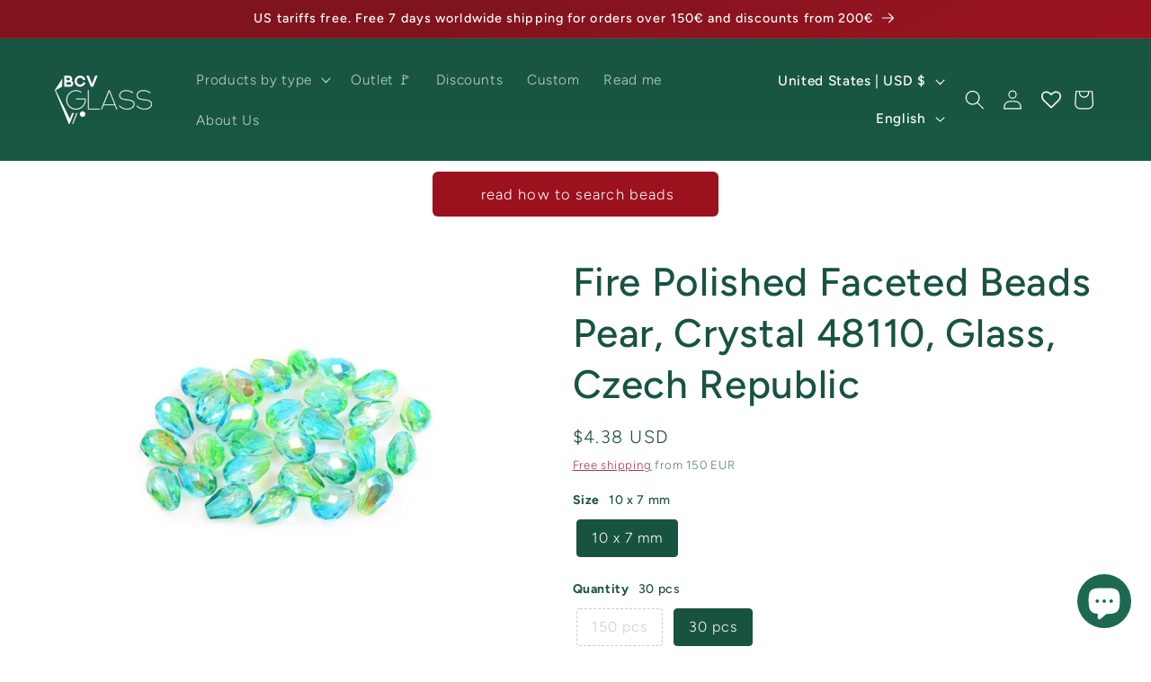

--- FILE ---
content_type: text/html; charset=utf-8
request_url: https://bcv.glass/products/fire-polished-faceted-beads-pear-15155001-00030-48110
body_size: 89214
content:
<!doctype html>
<html class="js" lang="en">
  <head>
    <meta charset="utf-8">
    <meta http-equiv="X-UA-Compatible" content="IE=edge">
    <meta name="viewport" content="width=device-width,initial-scale=1">
    <meta name="theme-color" content="">
    <link rel="canonical" href="https://bcv.glass/products/fire-polished-faceted-beads-pear-15155001-00030-48110"><link rel="icon" type="image/png" href="//bcv.glass/cdn/shop/files/crystal-32x32.jpg?crop=center&height=32&v=1646231618&width=32"><link rel="preconnect" href="https://fonts.shopifycdn.com" crossorigin><title>
      Fire Polished Faceted Beads Pear 00030/48110 Glass Czech Republic
 &ndash; bcv.glass</title>

    
      <meta name="description" content="Fire Polished Faceted Beads Pear, 00030/48110, Glass, Czech Republic, color code: 00030/48110There are a great variety of Czech glass beads available today. Multi-hole beads, 2-hole beads, 3-hole beads, SuperDuo, Ginko Beads, Rocailles, Seed Beads, Cut Beads, Heart Beads, Flower Beads and many other Bohemian Beads. The">
    

    

<meta property="og:site_name" content="bcv.glass">
<meta property="og:url" content="https://bcv.glass/products/fire-polished-faceted-beads-pear-15155001-00030-48110">
<meta property="og:title" content="Fire Polished Faceted Beads Pear 00030/48110 Glass Czech Republic">
<meta property="og:type" content="product">
<meta property="og:description" content="Fire Polished Faceted Beads Pear, 00030/48110, Glass, Czech Republic, color code: 00030/48110There are a great variety of Czech glass beads available today. Multi-hole beads, 2-hole beads, 3-hole beads, SuperDuo, Ginko Beads, Rocailles, Seed Beads, Cut Beads, Heart Beads, Flower Beads and many other Bohemian Beads. The"><meta property="og:image" content="http://bcv.glass/cdn/shop/products/81108_brousene-hrusky-15155001-10x7-mm-00030-48110.jpg?v=1654892385">
  <meta property="og:image:secure_url" content="https://bcv.glass/cdn/shop/products/81108_brousene-hrusky-15155001-10x7-mm-00030-48110.jpg?v=1654892385">
  <meta property="og:image:width" content="1024">
  <meta property="og:image:height" content="768"><meta property="og:price:amount" content="4.38">
  <meta property="og:price:currency" content="USD"><meta name="twitter:card" content="summary_large_image">
<meta name="twitter:title" content="Fire Polished Faceted Beads Pear 00030/48110 Glass Czech Republic">
<meta name="twitter:description" content="Fire Polished Faceted Beads Pear, 00030/48110, Glass, Czech Republic, color code: 00030/48110There are a great variety of Czech glass beads available today. Multi-hole beads, 2-hole beads, 3-hole beads, SuperDuo, Ginko Beads, Rocailles, Seed Beads, Cut Beads, Heart Beads, Flower Beads and many other Bohemian Beads. The">


    <script src="//bcv.glass/cdn/shop/t/7/assets/constants.js?v=132983761750457495441724753932" defer="defer"></script>
    <script src="//bcv.glass/cdn/shop/t/7/assets/pubsub.js?v=158357773527763999511724753932" defer="defer"></script>
    <script src="//bcv.glass/cdn/shop/t/7/assets/global.js?v=88558128918567037191724753932" defer="defer"></script>
    <script src="//bcv.glass/cdn/shop/t/7/assets/details-disclosure.js?v=13653116266235556501724753932" defer="defer"></script>
    <script src="//bcv.glass/cdn/shop/t/7/assets/details-modal.js?v=25581673532751508451724753932" defer="defer"></script>
    <script src="//bcv.glass/cdn/shop/t/7/assets/search-form.js?v=133129549252120666541724753932" defer="defer"></script><script src="//bcv.glass/cdn/shop/t/7/assets/animations.js?v=88693664871331136111724753931" defer="defer"></script><script>window.performance && window.performance.mark && window.performance.mark('shopify.content_for_header.start');</script><meta name="facebook-domain-verification" content="a54ytmegq44rc59v13euv3lmelpxso">
<meta name="facebook-domain-verification" content="frj390c8hd8esibwrfjiek8pmo4con">
<meta name="google-site-verification" content="AKn3pyAsIAuFTyVWfADpIy7T36brCHmhGo5OGVQsDOM">
<meta id="shopify-digital-wallet" name="shopify-digital-wallet" content="/62678925547/digital_wallets/dialog">
<meta name="shopify-checkout-api-token" content="b212e4d425abea9681779aa4ac2b4ea5">
<meta id="in-context-paypal-metadata" data-shop-id="62678925547" data-venmo-supported="false" data-environment="production" data-locale="en_US" data-paypal-v4="true" data-currency="USD">
<link rel="alternate" hreflang="x-default" href="https://bcv.glass/products/fire-polished-faceted-beads-pear-15155001-00030-48110">
<link rel="alternate" hreflang="en" href="https://bcv.glass/products/fire-polished-faceted-beads-pear-15155001-00030-48110">
<link rel="alternate" hreflang="ja" href="https://bcv.glass/ja/products/fire-polished-faceted-beads-pear-15155001-00030-48110">
<link rel="alternate" hreflang="zh-Hans" href="https://bcv.glass/zh/products/fire-polished-faceted-beads-pear-15155001-00030-48110">
<link rel="alternate" hreflang="zh-Hans-AE" href="https://bcv.glass/zh/products/fire-polished-faceted-beads-pear-15155001-00030-48110">
<link rel="alternate" hreflang="zh-Hans-AT" href="https://bcv.glass/zh/products/fire-polished-faceted-beads-pear-15155001-00030-48110">
<link rel="alternate" hreflang="zh-Hans-BE" href="https://bcv.glass/zh/products/fire-polished-faceted-beads-pear-15155001-00030-48110">
<link rel="alternate" hreflang="zh-Hans-CA" href="https://bcv.glass/zh/products/fire-polished-faceted-beads-pear-15155001-00030-48110">
<link rel="alternate" hreflang="zh-Hans-CH" href="https://bcv.glass/zh/products/fire-polished-faceted-beads-pear-15155001-00030-48110">
<link rel="alternate" hreflang="zh-Hans-DK" href="https://bcv.glass/zh/products/fire-polished-faceted-beads-pear-15155001-00030-48110">
<link rel="alternate" hreflang="zh-Hans-ES" href="https://bcv.glass/zh/products/fire-polished-faceted-beads-pear-15155001-00030-48110">
<link rel="alternate" hreflang="zh-Hans-FI" href="https://bcv.glass/zh/products/fire-polished-faceted-beads-pear-15155001-00030-48110">
<link rel="alternate" hreflang="zh-Hans-FR" href="https://bcv.glass/zh/products/fire-polished-faceted-beads-pear-15155001-00030-48110">
<link rel="alternate" hreflang="zh-Hans-GB" href="https://bcv.glass/zh/products/fire-polished-faceted-beads-pear-15155001-00030-48110">
<link rel="alternate" hreflang="zh-Hans-HK" href="https://bcv.glass/zh/products/fire-polished-faceted-beads-pear-15155001-00030-48110">
<link rel="alternate" hreflang="zh-Hans-IE" href="https://bcv.glass/zh/products/fire-polished-faceted-beads-pear-15155001-00030-48110">
<link rel="alternate" hreflang="zh-Hans-IL" href="https://bcv.glass/zh/products/fire-polished-faceted-beads-pear-15155001-00030-48110">
<link rel="alternate" hreflang="zh-Hans-IT" href="https://bcv.glass/zh/products/fire-polished-faceted-beads-pear-15155001-00030-48110">
<link rel="alternate" hreflang="zh-Hans-KR" href="https://bcv.glass/zh/products/fire-polished-faceted-beads-pear-15155001-00030-48110">
<link rel="alternate" hreflang="zh-Hans-MY" href="https://bcv.glass/zh/products/fire-polished-faceted-beads-pear-15155001-00030-48110">
<link rel="alternate" hreflang="zh-Hans-NL" href="https://bcv.glass/zh/products/fire-polished-faceted-beads-pear-15155001-00030-48110">
<link rel="alternate" hreflang="zh-Hans-NO" href="https://bcv.glass/zh/products/fire-polished-faceted-beads-pear-15155001-00030-48110">
<link rel="alternate" hreflang="zh-Hans-PL" href="https://bcv.glass/zh/products/fire-polished-faceted-beads-pear-15155001-00030-48110">
<link rel="alternate" hreflang="zh-Hans-PT" href="https://bcv.glass/zh/products/fire-polished-faceted-beads-pear-15155001-00030-48110">
<link rel="alternate" hreflang="zh-Hans-SE" href="https://bcv.glass/zh/products/fire-polished-faceted-beads-pear-15155001-00030-48110">
<link rel="alternate" hreflang="zh-Hans-SG" href="https://bcv.glass/zh/products/fire-polished-faceted-beads-pear-15155001-00030-48110">
<link rel="alternate" hreflang="zh-Hans-US" href="https://bcv.glass/zh/products/fire-polished-faceted-beads-pear-15155001-00030-48110">
<link rel="alternate" hreflang="zh-Hans-CZ" href="https://bcv.glass/zh/products/fire-polished-faceted-beads-pear-15155001-00030-48110">
<link rel="alternate" hreflang="zh-Hans-CN" href="https://bcv.glass/zh/products/fire-polished-faceted-beads-pear-15155001-00030-48110">
<link rel="alternate" hreflang="zh-Hans-KZ" href="https://bcv.glass/zh/products/fire-polished-faceted-beads-pear-15155001-00030-48110">
<link rel="alternate" hreflang="zh-Hans-MX" href="https://bcv.glass/zh/products/fire-polished-faceted-beads-pear-15155001-00030-48110">
<link rel="alternate" hreflang="zh-Hans-RU" href="https://bcv.glass/zh/products/fire-polished-faceted-beads-pear-15155001-00030-48110">
<link rel="alternate" hreflang="zh-Hans-TF" href="https://bcv.glass/zh/products/fire-polished-faceted-beads-pear-15155001-00030-48110">
<link rel="alternate" hreflang="zh-Hans-AC" href="https://bcv.glass/zh/products/fire-polished-faceted-beads-pear-15155001-00030-48110">
<link rel="alternate" hreflang="zh-Hans-BQ" href="https://bcv.glass/zh/products/fire-polished-faceted-beads-pear-15155001-00030-48110">
<link rel="alternate" hreflang="zh-Hans-BR" href="https://bcv.glass/zh/products/fire-polished-faceted-beads-pear-15155001-00030-48110">
<link rel="alternate" hreflang="zh-Hans-CF" href="https://bcv.glass/zh/products/fire-polished-faceted-beads-pear-15155001-00030-48110">
<link rel="alternate" hreflang="zh-Hans-CK" href="https://bcv.glass/zh/products/fire-polished-faceted-beads-pear-15155001-00030-48110">
<link rel="alternate" hreflang="zh-Hans-CL" href="https://bcv.glass/zh/products/fire-polished-faceted-beads-pear-15155001-00030-48110">
<link rel="alternate" hreflang="zh-Hans-CO" href="https://bcv.glass/zh/products/fire-polished-faceted-beads-pear-15155001-00030-48110">
<link rel="alternate" hreflang="zh-Hans-CV" href="https://bcv.glass/zh/products/fire-polished-faceted-beads-pear-15155001-00030-48110">
<link rel="alternate" hreflang="zh-Hans-DO" href="https://bcv.glass/zh/products/fire-polished-faceted-beads-pear-15155001-00030-48110">
<link rel="alternate" hreflang="zh-Hans-EG" href="https://bcv.glass/zh/products/fire-polished-faceted-beads-pear-15155001-00030-48110">
<link rel="alternate" hreflang="zh-Hans-FJ" href="https://bcv.glass/zh/products/fire-polished-faceted-beads-pear-15155001-00030-48110">
<link rel="alternate" hreflang="zh-Hans-FK" href="https://bcv.glass/zh/products/fire-polished-faceted-beads-pear-15155001-00030-48110">
<link rel="alternate" hreflang="zh-Hans-GS" href="https://bcv.glass/zh/products/fire-polished-faceted-beads-pear-15155001-00030-48110">
<link rel="alternate" hreflang="zh-Hans-ID" href="https://bcv.glass/zh/products/fire-polished-faceted-beads-pear-15155001-00030-48110">
<link rel="alternate" hreflang="zh-Hans-IN" href="https://bcv.glass/zh/products/fire-polished-faceted-beads-pear-15155001-00030-48110">
<link rel="alternate" hreflang="zh-Hans-IO" href="https://bcv.glass/zh/products/fire-polished-faceted-beads-pear-15155001-00030-48110">
<link rel="alternate" hreflang="zh-Hans-JM" href="https://bcv.glass/zh/products/fire-polished-faceted-beads-pear-15155001-00030-48110">
<link rel="alternate" hreflang="zh-Hans-KY" href="https://bcv.glass/zh/products/fire-polished-faceted-beads-pear-15155001-00030-48110">
<link rel="alternate" hreflang="zh-Hans-LK" href="https://bcv.glass/zh/products/fire-polished-faceted-beads-pear-15155001-00030-48110">
<link rel="alternate" hreflang="zh-Hans-MF" href="https://bcv.glass/zh/products/fire-polished-faceted-beads-pear-15155001-00030-48110">
<link rel="alternate" hreflang="zh-Hans-MG" href="https://bcv.glass/zh/products/fire-polished-faceted-beads-pear-15155001-00030-48110">
<link rel="alternate" hreflang="zh-Hans-ML" href="https://bcv.glass/zh/products/fire-polished-faceted-beads-pear-15155001-00030-48110">
<link rel="alternate" hreflang="zh-Hans-MO" href="https://bcv.glass/zh/products/fire-polished-faceted-beads-pear-15155001-00030-48110">
<link rel="alternate" hreflang="zh-Hans-MQ" href="https://bcv.glass/zh/products/fire-polished-faceted-beads-pear-15155001-00030-48110">
<link rel="alternate" hreflang="zh-Hans-MR" href="https://bcv.glass/zh/products/fire-polished-faceted-beads-pear-15155001-00030-48110">
<link rel="alternate" hreflang="zh-Hans-MU" href="https://bcv.glass/zh/products/fire-polished-faceted-beads-pear-15155001-00030-48110">
<link rel="alternate" hreflang="zh-Hans-MV" href="https://bcv.glass/zh/products/fire-polished-faceted-beads-pear-15155001-00030-48110">
<link rel="alternate" hreflang="zh-Hans-NC" href="https://bcv.glass/zh/products/fire-polished-faceted-beads-pear-15155001-00030-48110">
<link rel="alternate" hreflang="zh-Hans-NF" href="https://bcv.glass/zh/products/fire-polished-faceted-beads-pear-15155001-00030-48110">
<link rel="alternate" hreflang="zh-Hans-NU" href="https://bcv.glass/zh/products/fire-polished-faceted-beads-pear-15155001-00030-48110">
<link rel="alternate" hreflang="zh-Hans-PF" href="https://bcv.glass/zh/products/fire-polished-faceted-beads-pear-15155001-00030-48110">
<link rel="alternate" hreflang="zh-Hans-PH" href="https://bcv.glass/zh/products/fire-polished-faceted-beads-pear-15155001-00030-48110">
<link rel="alternate" hreflang="zh-Hans-PM" href="https://bcv.glass/zh/products/fire-polished-faceted-beads-pear-15155001-00030-48110">
<link rel="alternate" hreflang="zh-Hans-PN" href="https://bcv.glass/zh/products/fire-polished-faceted-beads-pear-15155001-00030-48110">
<link rel="alternate" hreflang="zh-Hans-SA" href="https://bcv.glass/zh/products/fire-polished-faceted-beads-pear-15155001-00030-48110">
<link rel="alternate" hreflang="zh-Hans-TW" href="https://bcv.glass/zh/products/fire-polished-faceted-beads-pear-15155001-00030-48110">
<link rel="alternate" hreflang="zh-Hans-UM" href="https://bcv.glass/zh/products/fire-polished-faceted-beads-pear-15155001-00030-48110">
<link rel="alternate" hreflang="zh-Hans-VG" href="https://bcv.glass/zh/products/fire-polished-faceted-beads-pear-15155001-00030-48110">
<link rel="alternate" hreflang="zh-Hans-VN" href="https://bcv.glass/zh/products/fire-polished-faceted-beads-pear-15155001-00030-48110">
<link rel="alternate" hreflang="zh-Hans-EE" href="https://bcv.glass/zh/products/fire-polished-faceted-beads-pear-15155001-00030-48110">
<link rel="alternate" hreflang="zh-Hans-HR" href="https://bcv.glass/zh/products/fire-polished-faceted-beads-pear-15155001-00030-48110">
<link rel="alternate" hreflang="zh-Hans-BG" href="https://bcv.glass/zh/products/fire-polished-faceted-beads-pear-15155001-00030-48110">
<link rel="alternate" hreflang="zh-Hans-GR" href="https://bcv.glass/zh/products/fire-polished-faceted-beads-pear-15155001-00030-48110">
<link rel="alternate" hreflang="zh-Hans-GL" href="https://bcv.glass/zh/products/fire-polished-faceted-beads-pear-15155001-00030-48110">
<link rel="alternate" hreflang="zh-Hans-HU" href="https://bcv.glass/zh/products/fire-polished-faceted-beads-pear-15155001-00030-48110">
<link rel="alternate" hreflang="zh-Hans-IS" href="https://bcv.glass/zh/products/fire-polished-faceted-beads-pear-15155001-00030-48110">
<link rel="alternate" hreflang="zh-Hans-LV" href="https://bcv.glass/zh/products/fire-polished-faceted-beads-pear-15155001-00030-48110">
<link rel="alternate" hreflang="zh-Hans-LI" href="https://bcv.glass/zh/products/fire-polished-faceted-beads-pear-15155001-00030-48110">
<link rel="alternate" hreflang="zh-Hans-LT" href="https://bcv.glass/zh/products/fire-polished-faceted-beads-pear-15155001-00030-48110">
<link rel="alternate" hreflang="zh-Hans-LU" href="https://bcv.glass/zh/products/fire-polished-faceted-beads-pear-15155001-00030-48110">
<link rel="alternate" hreflang="zh-Hans-MC" href="https://bcv.glass/zh/products/fire-polished-faceted-beads-pear-15155001-00030-48110">
<link rel="alternate" hreflang="zh-Hans-RO" href="https://bcv.glass/zh/products/fire-polished-faceted-beads-pear-15155001-00030-48110">
<link rel="alternate" hreflang="zh-Hans-RE" href="https://bcv.glass/zh/products/fire-polished-faceted-beads-pear-15155001-00030-48110">
<link rel="alternate" hreflang="zh-Hans-SM" href="https://bcv.glass/zh/products/fire-polished-faceted-beads-pear-15155001-00030-48110">
<link rel="alternate" hreflang="zh-Hans-RS" href="https://bcv.glass/zh/products/fire-polished-faceted-beads-pear-15155001-00030-48110">
<link rel="alternate" hreflang="zh-Hans-SK" href="https://bcv.glass/zh/products/fire-polished-faceted-beads-pear-15155001-00030-48110">
<link rel="alternate" hreflang="zh-Hans-SI" href="https://bcv.glass/zh/products/fire-polished-faceted-beads-pear-15155001-00030-48110">
<link rel="alternate" hreflang="zh-Hans-SJ" href="https://bcv.glass/zh/products/fire-polished-faceted-beads-pear-15155001-00030-48110">
<link rel="alternate" hreflang="zh-Hans-TR" href="https://bcv.glass/zh/products/fire-polished-faceted-beads-pear-15155001-00030-48110">
<link rel="alternate" hreflang="zh-Hans-UZ" href="https://bcv.glass/zh/products/fire-polished-faceted-beads-pear-15155001-00030-48110">
<link rel="alternate" hreflang="zh-Hans-CY" href="https://bcv.glass/zh/products/fire-polished-faceted-beads-pear-15155001-00030-48110">
<link rel="alternate" hreflang="zh-Hans-ET" href="https://bcv.glass/zh/products/fire-polished-faceted-beads-pear-15155001-00030-48110">
<link rel="alternate" hreflang="zh-Hans-GQ" href="https://bcv.glass/zh/products/fire-polished-faceted-beads-pear-15155001-00030-48110">
<link rel="alternate" hreflang="zh-Hans-MA" href="https://bcv.glass/zh/products/fire-polished-faceted-beads-pear-15155001-00030-48110">
<link rel="alternate" hreflang="zh-Hans-MZ" href="https://bcv.glass/zh/products/fire-polished-faceted-beads-pear-15155001-00030-48110">
<link rel="alternate" hreflang="zh-Hans-NE" href="https://bcv.glass/zh/products/fire-polished-faceted-beads-pear-15155001-00030-48110">
<link rel="alternate" hreflang="zh-Hans-NA" href="https://bcv.glass/zh/products/fire-polished-faceted-beads-pear-15155001-00030-48110">
<link rel="alternate" hreflang="zh-Hans-RW" href="https://bcv.glass/zh/products/fire-polished-faceted-beads-pear-15155001-00030-48110">
<link rel="alternate" hreflang="zh-Hans-ZA" href="https://bcv.glass/zh/products/fire-polished-faceted-beads-pear-15155001-00030-48110">
<link rel="alternate" hreflang="zh-Hans-TZ" href="https://bcv.glass/zh/products/fire-polished-faceted-beads-pear-15155001-00030-48110">
<link rel="alternate" hreflang="zh-Hans-ZW" href="https://bcv.glass/zh/products/fire-polished-faceted-beads-pear-15155001-00030-48110">
<link rel="alternate" hreflang="zh-Hans-AM" href="https://bcv.glass/zh/products/fire-polished-faceted-beads-pear-15155001-00030-48110">
<link rel="alternate" hreflang="zh-Hans-GE" href="https://bcv.glass/zh/products/fire-polished-faceted-beads-pear-15155001-00030-48110">
<link rel="alternate" hreflang="zh-Hans-KG" href="https://bcv.glass/zh/products/fire-polished-faceted-beads-pear-15155001-00030-48110">
<link rel="alternate" hreflang="zh-Hans-OM" href="https://bcv.glass/zh/products/fire-polished-faceted-beads-pear-15155001-00030-48110">
<link rel="alternate" hreflang="zh-Hans-QA" href="https://bcv.glass/zh/products/fire-polished-faceted-beads-pear-15155001-00030-48110">
<link rel="alternate" hreflang="zh-Hans-TH" href="https://bcv.glass/zh/products/fire-polished-faceted-beads-pear-15155001-00030-48110">
<link rel="alternate" hreflang="zh-Hans-TJ" href="https://bcv.glass/zh/products/fire-polished-faceted-beads-pear-15155001-00030-48110">
<link rel="alternate" hreflang="zh-Hans-TM" href="https://bcv.glass/zh/products/fire-polished-faceted-beads-pear-15155001-00030-48110">
<link rel="alternate" hreflang="zh-Hans-AL" href="https://bcv.glass/zh/products/fire-polished-faceted-beads-pear-15155001-00030-48110">
<link rel="alternate" hreflang="zh-Hans-AD" href="https://bcv.glass/zh/products/fire-polished-faceted-beads-pear-15155001-00030-48110">
<link rel="alternate" hreflang="zh-Hans-BY" href="https://bcv.glass/zh/products/fire-polished-faceted-beads-pear-15155001-00030-48110">
<link rel="alternate" hreflang="zh-Hans-BA" href="https://bcv.glass/zh/products/fire-polished-faceted-beads-pear-15155001-00030-48110">
<link rel="alternate" hreflang="zh-Hans-FO" href="https://bcv.glass/zh/products/fire-polished-faceted-beads-pear-15155001-00030-48110">
<link rel="alternate" hreflang="zh-Hans-GI" href="https://bcv.glass/zh/products/fire-polished-faceted-beads-pear-15155001-00030-48110">
<link rel="alternate" hreflang="zh-Hans-GG" href="https://bcv.glass/zh/products/fire-polished-faceted-beads-pear-15155001-00030-48110">
<link rel="alternate" hreflang="zh-Hans-XK" href="https://bcv.glass/zh/products/fire-polished-faceted-beads-pear-15155001-00030-48110">
<link rel="alternate" hreflang="zh-Hans-JE" href="https://bcv.glass/zh/products/fire-polished-faceted-beads-pear-15155001-00030-48110">
<link rel="alternate" hreflang="zh-Hans-IM" href="https://bcv.glass/zh/products/fire-polished-faceted-beads-pear-15155001-00030-48110">
<link rel="alternate" hreflang="zh-Hans-MD" href="https://bcv.glass/zh/products/fire-polished-faceted-beads-pear-15155001-00030-48110">
<link rel="alternate" hreflang="zh-Hans-MT" href="https://bcv.glass/zh/products/fire-polished-faceted-beads-pear-15155001-00030-48110">
<link rel="alternate" hreflang="zh-Hans-MK" href="https://bcv.glass/zh/products/fire-polished-faceted-beads-pear-15155001-00030-48110">
<link rel="alternate" hreflang="zh-Hans-ME" href="https://bcv.glass/zh/products/fire-polished-faceted-beads-pear-15155001-00030-48110">
<link rel="alternate" hreflang="zh-Hans-VA" href="https://bcv.glass/zh/products/fire-polished-faceted-beads-pear-15155001-00030-48110">
<link rel="alternate" hreflang="zh-Hans-UA" href="https://bcv.glass/zh/products/fire-polished-faceted-beads-pear-15155001-00030-48110">
<link rel="alternate" hreflang="zh-Hans-BS" href="https://bcv.glass/zh/products/fire-polished-faceted-beads-pear-15155001-00030-48110">
<link rel="alternate" hreflang="zh-Hans-BB" href="https://bcv.glass/zh/products/fire-polished-faceted-beads-pear-15155001-00030-48110">
<link rel="alternate" hreflang="zh-Hans-BM" href="https://bcv.glass/zh/products/fire-polished-faceted-beads-pear-15155001-00030-48110">
<link rel="alternate" hreflang="zh-Hans-DM" href="https://bcv.glass/zh/products/fire-polished-faceted-beads-pear-15155001-00030-48110">
<link rel="alternate" hreflang="zh-Hans-CR" href="https://bcv.glass/zh/products/fire-polished-faceted-beads-pear-15155001-00030-48110">
<link rel="alternate" hreflang="zh-Hans-HT" href="https://bcv.glass/zh/products/fire-polished-faceted-beads-pear-15155001-00030-48110">
<link rel="alternate" hreflang="zh-Hans-AR" href="https://bcv.glass/zh/products/fire-polished-faceted-beads-pear-15155001-00030-48110">
<link rel="alternate" hreflang="zh-Hans-EC" href="https://bcv.glass/zh/products/fire-polished-faceted-beads-pear-15155001-00030-48110">
<link rel="alternate" hreflang="zh-Hans-PY" href="https://bcv.glass/zh/products/fire-polished-faceted-beads-pear-15155001-00030-48110">
<link rel="alternate" hreflang="zh-Hans-PE" href="https://bcv.glass/zh/products/fire-polished-faceted-beads-pear-15155001-00030-48110">
<link rel="alternate" hreflang="zh-Hans-AU" href="https://bcv.glass/zh/products/fire-polished-faceted-beads-pear-15155001-00030-48110">
<link rel="alternate" hreflang="zh-Hans-DE" href="https://bcv.glass/zh/products/fire-polished-faceted-beads-pear-15155001-00030-48110">
<link rel="alternate" hreflang="zh-Hans-JP" href="https://bcv.glass/zh/products/fire-polished-faceted-beads-pear-15155001-00030-48110">
<link rel="alternate" hreflang="zh-Hans-NZ" href="https://bcv.glass/zh/products/fire-polished-faceted-beads-pear-15155001-00030-48110">
<link rel="alternate" type="application/json+oembed" href="https://bcv.glass/products/fire-polished-faceted-beads-pear-15155001-00030-48110.oembed">
<script async="async" src="/checkouts/internal/preloads.js?locale=en-US"></script>
<link rel="preconnect" href="https://shop.app" crossorigin="anonymous">
<script async="async" src="https://shop.app/checkouts/internal/preloads.js?locale=en-US&shop_id=62678925547" crossorigin="anonymous"></script>
<script id="apple-pay-shop-capabilities" type="application/json">{"shopId":62678925547,"countryCode":"CZ","currencyCode":"USD","merchantCapabilities":["supports3DS"],"merchantId":"gid:\/\/shopify\/Shop\/62678925547","merchantName":"bcv.glass","requiredBillingContactFields":["postalAddress","email","phone"],"requiredShippingContactFields":["postalAddress","email","phone"],"shippingType":"shipping","supportedNetworks":["visa","maestro","masterCard","amex"],"total":{"type":"pending","label":"bcv.glass","amount":"1.00"},"shopifyPaymentsEnabled":true,"supportsSubscriptions":true}</script>
<script id="shopify-features" type="application/json">{"accessToken":"b212e4d425abea9681779aa4ac2b4ea5","betas":["rich-media-storefront-analytics"],"domain":"bcv.glass","predictiveSearch":true,"shopId":62678925547,"locale":"en"}</script>
<script>var Shopify = Shopify || {};
Shopify.shop = "bcv-glass.myshopify.com";
Shopify.locale = "en";
Shopify.currency = {"active":"USD","rate":"1.1965008"};
Shopify.country = "US";
Shopify.theme = {"name":"Dawn 15.0","id":171409604946,"schema_name":"Dawn","schema_version":"15.0.2","theme_store_id":887,"role":"main"};
Shopify.theme.handle = "null";
Shopify.theme.style = {"id":null,"handle":null};
Shopify.cdnHost = "bcv.glass/cdn";
Shopify.routes = Shopify.routes || {};
Shopify.routes.root = "/";</script>
<script type="module">!function(o){(o.Shopify=o.Shopify||{}).modules=!0}(window);</script>
<script>!function(o){function n(){var o=[];function n(){o.push(Array.prototype.slice.apply(arguments))}return n.q=o,n}var t=o.Shopify=o.Shopify||{};t.loadFeatures=n(),t.autoloadFeatures=n()}(window);</script>
<script>
  window.ShopifyPay = window.ShopifyPay || {};
  window.ShopifyPay.apiHost = "shop.app\/pay";
  window.ShopifyPay.redirectState = null;
</script>
<script id="shop-js-analytics" type="application/json">{"pageType":"product"}</script>
<script defer="defer" async type="module" src="//bcv.glass/cdn/shopifycloud/shop-js/modules/v2/client.init-shop-cart-sync_BdyHc3Nr.en.esm.js"></script>
<script defer="defer" async type="module" src="//bcv.glass/cdn/shopifycloud/shop-js/modules/v2/chunk.common_Daul8nwZ.esm.js"></script>
<script type="module">
  await import("//bcv.glass/cdn/shopifycloud/shop-js/modules/v2/client.init-shop-cart-sync_BdyHc3Nr.en.esm.js");
await import("//bcv.glass/cdn/shopifycloud/shop-js/modules/v2/chunk.common_Daul8nwZ.esm.js");

  window.Shopify.SignInWithShop?.initShopCartSync?.({"fedCMEnabled":true,"windoidEnabled":true});

</script>
<script>
  window.Shopify = window.Shopify || {};
  if (!window.Shopify.featureAssets) window.Shopify.featureAssets = {};
  window.Shopify.featureAssets['shop-js'] = {"shop-cart-sync":["modules/v2/client.shop-cart-sync_QYOiDySF.en.esm.js","modules/v2/chunk.common_Daul8nwZ.esm.js"],"init-fed-cm":["modules/v2/client.init-fed-cm_DchLp9rc.en.esm.js","modules/v2/chunk.common_Daul8nwZ.esm.js"],"shop-button":["modules/v2/client.shop-button_OV7bAJc5.en.esm.js","modules/v2/chunk.common_Daul8nwZ.esm.js"],"init-windoid":["modules/v2/client.init-windoid_DwxFKQ8e.en.esm.js","modules/v2/chunk.common_Daul8nwZ.esm.js"],"shop-cash-offers":["modules/v2/client.shop-cash-offers_DWtL6Bq3.en.esm.js","modules/v2/chunk.common_Daul8nwZ.esm.js","modules/v2/chunk.modal_CQq8HTM6.esm.js"],"shop-toast-manager":["modules/v2/client.shop-toast-manager_CX9r1SjA.en.esm.js","modules/v2/chunk.common_Daul8nwZ.esm.js"],"init-shop-email-lookup-coordinator":["modules/v2/client.init-shop-email-lookup-coordinator_UhKnw74l.en.esm.js","modules/v2/chunk.common_Daul8nwZ.esm.js"],"pay-button":["modules/v2/client.pay-button_DzxNnLDY.en.esm.js","modules/v2/chunk.common_Daul8nwZ.esm.js"],"avatar":["modules/v2/client.avatar_BTnouDA3.en.esm.js"],"init-shop-cart-sync":["modules/v2/client.init-shop-cart-sync_BdyHc3Nr.en.esm.js","modules/v2/chunk.common_Daul8nwZ.esm.js"],"shop-login-button":["modules/v2/client.shop-login-button_D8B466_1.en.esm.js","modules/v2/chunk.common_Daul8nwZ.esm.js","modules/v2/chunk.modal_CQq8HTM6.esm.js"],"init-customer-accounts-sign-up":["modules/v2/client.init-customer-accounts-sign-up_C8fpPm4i.en.esm.js","modules/v2/client.shop-login-button_D8B466_1.en.esm.js","modules/v2/chunk.common_Daul8nwZ.esm.js","modules/v2/chunk.modal_CQq8HTM6.esm.js"],"init-shop-for-new-customer-accounts":["modules/v2/client.init-shop-for-new-customer-accounts_CVTO0Ztu.en.esm.js","modules/v2/client.shop-login-button_D8B466_1.en.esm.js","modules/v2/chunk.common_Daul8nwZ.esm.js","modules/v2/chunk.modal_CQq8HTM6.esm.js"],"init-customer-accounts":["modules/v2/client.init-customer-accounts_dRgKMfrE.en.esm.js","modules/v2/client.shop-login-button_D8B466_1.en.esm.js","modules/v2/chunk.common_Daul8nwZ.esm.js","modules/v2/chunk.modal_CQq8HTM6.esm.js"],"shop-follow-button":["modules/v2/client.shop-follow-button_CkZpjEct.en.esm.js","modules/v2/chunk.common_Daul8nwZ.esm.js","modules/v2/chunk.modal_CQq8HTM6.esm.js"],"lead-capture":["modules/v2/client.lead-capture_BntHBhfp.en.esm.js","modules/v2/chunk.common_Daul8nwZ.esm.js","modules/v2/chunk.modal_CQq8HTM6.esm.js"],"checkout-modal":["modules/v2/client.checkout-modal_CfxcYbTm.en.esm.js","modules/v2/chunk.common_Daul8nwZ.esm.js","modules/v2/chunk.modal_CQq8HTM6.esm.js"],"shop-login":["modules/v2/client.shop-login_Da4GZ2H6.en.esm.js","modules/v2/chunk.common_Daul8nwZ.esm.js","modules/v2/chunk.modal_CQq8HTM6.esm.js"],"payment-terms":["modules/v2/client.payment-terms_MV4M3zvL.en.esm.js","modules/v2/chunk.common_Daul8nwZ.esm.js","modules/v2/chunk.modal_CQq8HTM6.esm.js"]};
</script>
<script>(function() {
  var isLoaded = false;
  function asyncLoad() {
    if (isLoaded) return;
    isLoaded = true;
    var urls = ["https:\/\/chimpstatic.com\/mcjs-connected\/js\/users\/edd97a983ce1565521b343dc2\/1d1f474abc78d770d52204ddd.js?shop=bcv-glass.myshopify.com","https:\/\/apps.synctrack.io\/order-tracking\/script_tags\/script.js?v=1658457617\u0026shop=bcv-glass.myshopify.com","https:\/\/cdn.shopify.com\/s\/files\/1\/0626\/7892\/5547\/t\/1\/assets\/booster_eu_cookie_62678925547.js?v=1655300675\u0026shop=bcv-glass.myshopify.com","https:\/\/portfolio.zifyapp.com\/js\/frontend\/scripttag-v1.js?shop=bcv-glass.myshopify.com"];
    for (var i = 0; i < urls.length; i++) {
      var s = document.createElement('script');
      s.type = 'text/javascript';
      s.async = true;
      s.src = urls[i];
      var x = document.getElementsByTagName('script')[0];
      x.parentNode.insertBefore(s, x);
    }
  };
  if(window.attachEvent) {
    window.attachEvent('onload', asyncLoad);
  } else {
    window.addEventListener('load', asyncLoad, false);
  }
})();</script>
<script id="__st">var __st={"a":62678925547,"offset":3600,"reqid":"1af43dec-6d22-420a-b8bd-dc66665e213f-1768961378","pageurl":"bcv.glass\/products\/fire-polished-faceted-beads-pear-15155001-00030-48110","u":"3f04cb4e9f76","p":"product","rtyp":"product","rid":7720395210987};</script>
<script>window.ShopifyPaypalV4VisibilityTracking = true;</script>
<script id="captcha-bootstrap">!function(){'use strict';const t='contact',e='account',n='new_comment',o=[[t,t],['blogs',n],['comments',n],[t,'customer']],c=[[e,'customer_login'],[e,'guest_login'],[e,'recover_customer_password'],[e,'create_customer']],r=t=>t.map((([t,e])=>`form[action*='/${t}']:not([data-nocaptcha='true']) input[name='form_type'][value='${e}']`)).join(','),a=t=>()=>t?[...document.querySelectorAll(t)].map((t=>t.form)):[];function s(){const t=[...o],e=r(t);return a(e)}const i='password',u='form_key',d=['recaptcha-v3-token','g-recaptcha-response','h-captcha-response',i],f=()=>{try{return window.sessionStorage}catch{return}},m='__shopify_v',_=t=>t.elements[u];function p(t,e,n=!1){try{const o=window.sessionStorage,c=JSON.parse(o.getItem(e)),{data:r}=function(t){const{data:e,action:n}=t;return t[m]||n?{data:e,action:n}:{data:t,action:n}}(c);for(const[e,n]of Object.entries(r))t.elements[e]&&(t.elements[e].value=n);n&&o.removeItem(e)}catch(o){console.error('form repopulation failed',{error:o})}}const l='form_type',E='cptcha';function T(t){t.dataset[E]=!0}const w=window,h=w.document,L='Shopify',v='ce_forms',y='captcha';let A=!1;((t,e)=>{const n=(g='f06e6c50-85a8-45c8-87d0-21a2b65856fe',I='https://cdn.shopify.com/shopifycloud/storefront-forms-hcaptcha/ce_storefront_forms_captcha_hcaptcha.v1.5.2.iife.js',D={infoText:'Protected by hCaptcha',privacyText:'Privacy',termsText:'Terms'},(t,e,n)=>{const o=w[L][v],c=o.bindForm;if(c)return c(t,g,e,D).then(n);var r;o.q.push([[t,g,e,D],n]),r=I,A||(h.body.append(Object.assign(h.createElement('script'),{id:'captcha-provider',async:!0,src:r})),A=!0)});var g,I,D;w[L]=w[L]||{},w[L][v]=w[L][v]||{},w[L][v].q=[],w[L][y]=w[L][y]||{},w[L][y].protect=function(t,e){n(t,void 0,e),T(t)},Object.freeze(w[L][y]),function(t,e,n,w,h,L){const[v,y,A,g]=function(t,e,n){const i=e?o:[],u=t?c:[],d=[...i,...u],f=r(d),m=r(i),_=r(d.filter((([t,e])=>n.includes(e))));return[a(f),a(m),a(_),s()]}(w,h,L),I=t=>{const e=t.target;return e instanceof HTMLFormElement?e:e&&e.form},D=t=>v().includes(t);t.addEventListener('submit',(t=>{const e=I(t);if(!e)return;const n=D(e)&&!e.dataset.hcaptchaBound&&!e.dataset.recaptchaBound,o=_(e),c=g().includes(e)&&(!o||!o.value);(n||c)&&t.preventDefault(),c&&!n&&(function(t){try{if(!f())return;!function(t){const e=f();if(!e)return;const n=_(t);if(!n)return;const o=n.value;o&&e.removeItem(o)}(t);const e=Array.from(Array(32),(()=>Math.random().toString(36)[2])).join('');!function(t,e){_(t)||t.append(Object.assign(document.createElement('input'),{type:'hidden',name:u})),t.elements[u].value=e}(t,e),function(t,e){const n=f();if(!n)return;const o=[...t.querySelectorAll(`input[type='${i}']`)].map((({name:t})=>t)),c=[...d,...o],r={};for(const[a,s]of new FormData(t).entries())c.includes(a)||(r[a]=s);n.setItem(e,JSON.stringify({[m]:1,action:t.action,data:r}))}(t,e)}catch(e){console.error('failed to persist form',e)}}(e),e.submit())}));const S=(t,e)=>{t&&!t.dataset[E]&&(n(t,e.some((e=>e===t))),T(t))};for(const o of['focusin','change'])t.addEventListener(o,(t=>{const e=I(t);D(e)&&S(e,y())}));const B=e.get('form_key'),M=e.get(l),P=B&&M;t.addEventListener('DOMContentLoaded',(()=>{const t=y();if(P)for(const e of t)e.elements[l].value===M&&p(e,B);[...new Set([...A(),...v().filter((t=>'true'===t.dataset.shopifyCaptcha))])].forEach((e=>S(e,t)))}))}(h,new URLSearchParams(w.location.search),n,t,e,['guest_login'])})(!1,!0)}();</script>
<script integrity="sha256-4kQ18oKyAcykRKYeNunJcIwy7WH5gtpwJnB7kiuLZ1E=" data-source-attribution="shopify.loadfeatures" defer="defer" src="//bcv.glass/cdn/shopifycloud/storefront/assets/storefront/load_feature-a0a9edcb.js" crossorigin="anonymous"></script>
<script crossorigin="anonymous" defer="defer" src="//bcv.glass/cdn/shopifycloud/storefront/assets/shopify_pay/storefront-65b4c6d7.js?v=20250812"></script>
<script data-source-attribution="shopify.dynamic_checkout.dynamic.init">var Shopify=Shopify||{};Shopify.PaymentButton=Shopify.PaymentButton||{isStorefrontPortableWallets:!0,init:function(){window.Shopify.PaymentButton.init=function(){};var t=document.createElement("script");t.src="https://bcv.glass/cdn/shopifycloud/portable-wallets/latest/portable-wallets.en.js",t.type="module",document.head.appendChild(t)}};
</script>
<script data-source-attribution="shopify.dynamic_checkout.buyer_consent">
  function portableWalletsHideBuyerConsent(e){var t=document.getElementById("shopify-buyer-consent"),n=document.getElementById("shopify-subscription-policy-button");t&&n&&(t.classList.add("hidden"),t.setAttribute("aria-hidden","true"),n.removeEventListener("click",e))}function portableWalletsShowBuyerConsent(e){var t=document.getElementById("shopify-buyer-consent"),n=document.getElementById("shopify-subscription-policy-button");t&&n&&(t.classList.remove("hidden"),t.removeAttribute("aria-hidden"),n.addEventListener("click",e))}window.Shopify?.PaymentButton&&(window.Shopify.PaymentButton.hideBuyerConsent=portableWalletsHideBuyerConsent,window.Shopify.PaymentButton.showBuyerConsent=portableWalletsShowBuyerConsent);
</script>
<script data-source-attribution="shopify.dynamic_checkout.cart.bootstrap">document.addEventListener("DOMContentLoaded",(function(){function t(){return document.querySelector("shopify-accelerated-checkout-cart, shopify-accelerated-checkout")}if(t())Shopify.PaymentButton.init();else{new MutationObserver((function(e,n){t()&&(Shopify.PaymentButton.init(),n.disconnect())})).observe(document.body,{childList:!0,subtree:!0})}}));
</script>
<link id="shopify-accelerated-checkout-styles" rel="stylesheet" media="screen" href="https://bcv.glass/cdn/shopifycloud/portable-wallets/latest/accelerated-checkout-backwards-compat.css" crossorigin="anonymous">
<style id="shopify-accelerated-checkout-cart">
        #shopify-buyer-consent {
  margin-top: 1em;
  display: inline-block;
  width: 100%;
}

#shopify-buyer-consent.hidden {
  display: none;
}

#shopify-subscription-policy-button {
  background: none;
  border: none;
  padding: 0;
  text-decoration: underline;
  font-size: inherit;
  cursor: pointer;
}

#shopify-subscription-policy-button::before {
  box-shadow: none;
}

      </style>
<script id="sections-script" data-sections="header" defer="defer" src="//bcv.glass/cdn/shop/t/7/compiled_assets/scripts.js?v=51819"></script>
<script>window.performance && window.performance.mark && window.performance.mark('shopify.content_for_header.end');</script>


    <style data-shopify>
      @font-face {
  font-family: Figtree;
  font-weight: 300;
  font-style: normal;
  font-display: swap;
  src: url("//bcv.glass/cdn/fonts/figtree/figtree_n3.e4cc0323f8b9feb279bf6ced9d868d88ce80289f.woff2") format("woff2"),
       url("//bcv.glass/cdn/fonts/figtree/figtree_n3.db79ac3fb83d054d99bd79fccf8e8782b5cf449e.woff") format("woff");
}

      @font-face {
  font-family: Figtree;
  font-weight: 700;
  font-style: normal;
  font-display: swap;
  src: url("//bcv.glass/cdn/fonts/figtree/figtree_n7.2fd9bfe01586148e644724096c9d75e8c7a90e55.woff2") format("woff2"),
       url("//bcv.glass/cdn/fonts/figtree/figtree_n7.ea05de92d862f9594794ab281c4c3a67501ef5fc.woff") format("woff");
}

      @font-face {
  font-family: Figtree;
  font-weight: 300;
  font-style: italic;
  font-display: swap;
  src: url("//bcv.glass/cdn/fonts/figtree/figtree_i3.914abbe7a583759f0a18bf02652c9ee1f4bb1c6d.woff2") format("woff2"),
       url("//bcv.glass/cdn/fonts/figtree/figtree_i3.3d7354f07ddb3c61082efcb69896c65d6c00d9fa.woff") format("woff");
}

      @font-face {
  font-family: Figtree;
  font-weight: 700;
  font-style: italic;
  font-display: swap;
  src: url("//bcv.glass/cdn/fonts/figtree/figtree_i7.06add7096a6f2ab742e09ec7e498115904eda1fe.woff2") format("woff2"),
       url("//bcv.glass/cdn/fonts/figtree/figtree_i7.ee584b5fcaccdbb5518c0228158941f8df81b101.woff") format("woff");
}

      @font-face {
  font-family: Figtree;
  font-weight: 500;
  font-style: normal;
  font-display: swap;
  src: url("//bcv.glass/cdn/fonts/figtree/figtree_n5.3b6b7df38aa5986536945796e1f947445832047c.woff2") format("woff2"),
       url("//bcv.glass/cdn/fonts/figtree/figtree_n5.f26bf6dcae278b0ed902605f6605fa3338e81dab.woff") format("woff");
}


      
        :root,
        .color-scheme-1 {
          --color-background: 255,255,255;
        
          --gradient-background: #ffffff;
        

        

        --color-foreground: 28,104,80;
        --color-background-contrast: 191,191,191;
        --color-shadow: 18,18,18;
        --color-button: 155,17,30;
        --color-button-text: 255,255,255;
        --color-secondary-button: 255,255,255;
        --color-secondary-button-text: 155,17,30;
        --color-link: 155,17,30;
        --color-badge-foreground: 28,104,80;
        --color-badge-background: 255,255,255;
        --color-badge-border: 28,104,80;
        --payment-terms-background-color: rgb(255 255 255);
      }
      
        
        .color-scheme-2 {
          --color-background: 255,255,255;
        
          --gradient-background: #ffffff;
        

        

        --color-foreground: 24,83,65;
        --color-background-contrast: 191,191,191;
        --color-shadow: 255,255,255;
        --color-button: 155,17,30;
        --color-button-text: 24,83,65;
        --color-secondary-button: 255,255,255;
        --color-secondary-button-text: 255,255,255;
        --color-link: 255,255,255;
        --color-badge-foreground: 24,83,65;
        --color-badge-background: 255,255,255;
        --color-badge-border: 24,83,65;
        --payment-terms-background-color: rgb(255 255 255);
      }
      
        
        .color-scheme-3 {
          --color-background: 155,17,30;
        
          --gradient-background: linear-gradient(152deg, rgba(128, 20, 30, 1) 21%, rgba(204, 17, 36, 1) 100%);
        

        

        --color-foreground: 255,255,255;
        --color-background-contrast: 178,20,34;
        --color-shadow: 255,255,255;
        --color-button: 255,255,255;
        --color-button-text: 24,83,65;
        --color-secondary-button: 155,17,30;
        --color-secondary-button-text: 255,255,255;
        --color-link: 255,255,255;
        --color-badge-foreground: 255,255,255;
        --color-badge-background: 155,17,30;
        --color-badge-border: 255,255,255;
        --payment-terms-background-color: rgb(155 17 30);
      }
      
        
        .color-scheme-4 {
          --color-background: 255,255,255;
        
          --gradient-background: #ffffff;
        

        

        --color-foreground: 24,83,65;
        --color-background-contrast: 191,191,191;
        --color-shadow: 18,18,18;
        --color-button: 155,17,30;
        --color-button-text: 255,255,255;
        --color-secondary-button: 255,255,255;
        --color-secondary-button-text: 155,17,30;
        --color-link: 155,17,30;
        --color-badge-foreground: 24,83,65;
        --color-badge-background: 255,255,255;
        --color-badge-border: 24,83,65;
        --payment-terms-background-color: rgb(255 255 255);
      }
      
        
        .color-scheme-5 {
          --color-background: 24,83,65;
        
          --gradient-background: linear-gradient(180deg, rgba(24, 83, 65, 1) 59%, rgba(28, 104, 80, 1) 99%);
        

        

        --color-foreground: 255,255,255;
        --color-background-contrast: 30,103,80;
        --color-shadow: 255,255,255;
        --color-button: 255,255,255;
        --color-button-text: 255,255,255;
        --color-secondary-button: 24,83,65;
        --color-secondary-button-text: 255,255,255;
        --color-link: 255,255,255;
        --color-badge-foreground: 255,255,255;
        --color-badge-background: 24,83,65;
        --color-badge-border: 255,255,255;
        --payment-terms-background-color: rgb(24 83 65);
      }
      
        
        .color-scheme-d2bf7173-1024-42b3-92c9-f36a6d66fdd7 {
          --color-background: 24,83,65;
        
          --gradient-background: linear-gradient(180deg, rgba(24, 83, 65, 1), rgba(28, 104, 80, 1) 100%);
        

        

        --color-foreground: 255,255,255;
        --color-background-contrast: 30,103,80;
        --color-shadow: 18,18,18;
        --color-button: 255,255,255;
        --color-button-text: 24,83,65;
        --color-secondary-button: 24,83,65;
        --color-secondary-button-text: 255,255,255;
        --color-link: 255,255,255;
        --color-badge-foreground: 255,255,255;
        --color-badge-background: 24,83,65;
        --color-badge-border: 255,255,255;
        --payment-terms-background-color: rgb(24 83 65);
      }
      
        
        .color-scheme-38f64dbc-8133-4a50-a8e2-0fdbf579de9d {
          --color-background: 228,228,228;
        
          --gradient-background: #e4e4e4;
        

        

        --color-foreground: 28,104,80;
        --color-background-contrast: 164,164,164;
        --color-shadow: 18,18,18;
        --color-button: 155,17,30;
        --color-button-text: 255,255,255;
        --color-secondary-button: 228,228,228;
        --color-secondary-button-text: 255,255,255;
        --color-link: 255,255,255;
        --color-badge-foreground: 28,104,80;
        --color-badge-background: 228,228,228;
        --color-badge-border: 28,104,80;
        --payment-terms-background-color: rgb(228 228 228);
      }
      

      body, .color-scheme-1, .color-scheme-2, .color-scheme-3, .color-scheme-4, .color-scheme-5, .color-scheme-d2bf7173-1024-42b3-92c9-f36a6d66fdd7, .color-scheme-38f64dbc-8133-4a50-a8e2-0fdbf579de9d {
        color: rgba(var(--color-foreground), 0.75);
        background-color: rgb(var(--color-background));
      }

      :root {
        --font-body-family: Figtree, sans-serif;
        --font-body-style: normal;
        --font-body-weight: 300;
        --font-body-weight-bold: 600;

        --font-heading-family: Figtree, sans-serif;
        --font-heading-style: normal;
        --font-heading-weight: 500;

        --font-body-scale: 1.1;
        --font-heading-scale: 1.0;

        --media-padding: px;
        --media-border-opacity: 0.0;
        --media-border-width: 0px;
        --media-radius: 40px;
        --media-shadow-opacity: 0.0;
        --media-shadow-horizontal-offset: 0px;
        --media-shadow-vertical-offset: 0px;
        --media-shadow-blur-radius: 0px;
        --media-shadow-visible: 0;

        --page-width: 120rem;
        --page-width-margin: 0rem;

        --product-card-image-padding: 0.2rem;
        --product-card-corner-radius: 4.0rem;
        --product-card-text-alignment: left;
        --product-card-border-width: 0.0rem;
        --product-card-border-opacity: 1.0;
        --product-card-shadow-opacity: 1.0;
        --product-card-shadow-visible: 1;
        --product-card-shadow-horizontal-offset: 0.0rem;
        --product-card-shadow-vertical-offset: 0.0rem;
        --product-card-shadow-blur-radius: 0.0rem;

        --collection-card-image-padding: 0.0rem;
        --collection-card-corner-radius: 0.0rem;
        --collection-card-text-alignment: left;
        --collection-card-border-width: 0.0rem;
        --collection-card-border-opacity: 0.0;
        --collection-card-shadow-opacity: 0.1;
        --collection-card-shadow-visible: 1;
        --collection-card-shadow-horizontal-offset: 0.0rem;
        --collection-card-shadow-vertical-offset: 0.0rem;
        --collection-card-shadow-blur-radius: 0.0rem;

        --blog-card-image-padding: 0.0rem;
        --blog-card-corner-radius: 0.0rem;
        --blog-card-text-alignment: left;
        --blog-card-border-width: 0.0rem;
        --blog-card-border-opacity: 0.0;
        --blog-card-shadow-opacity: 0.1;
        --blog-card-shadow-visible: 1;
        --blog-card-shadow-horizontal-offset: 0.0rem;
        --blog-card-shadow-vertical-offset: 0.0rem;
        --blog-card-shadow-blur-radius: 0.0rem;

        --badge-corner-radius: 4.0rem;

        --popup-border-width: 0px;
        --popup-border-opacity: 0.1;
        --popup-corner-radius: 20px;
        --popup-shadow-opacity: 0.0;
        --popup-shadow-horizontal-offset: 0px;
        --popup-shadow-vertical-offset: 0px;
        --popup-shadow-blur-radius: 0px;

        --drawer-border-width: 0px;
        --drawer-border-opacity: 0.1;
        --drawer-shadow-opacity: 0.0;
        --drawer-shadow-horizontal-offset: 0px;
        --drawer-shadow-vertical-offset: 0px;
        --drawer-shadow-blur-radius: 0px;

        --spacing-sections-desktop: 0px;
        --spacing-sections-mobile: 0px;

        --grid-desktop-vertical-spacing: 8px;
        --grid-desktop-horizontal-spacing: 8px;
        --grid-mobile-vertical-spacing: 4px;
        --grid-mobile-horizontal-spacing: 4px;

        --text-boxes-border-opacity: 0.0;
        --text-boxes-border-width: 0px;
        --text-boxes-radius: 40px;
        --text-boxes-shadow-opacity: 0.0;
        --text-boxes-shadow-visible: 0;
        --text-boxes-shadow-horizontal-offset: 0px;
        --text-boxes-shadow-vertical-offset: 0px;
        --text-boxes-shadow-blur-radius: 0px;

        --buttons-radius: 6px;
        --buttons-radius-outset: 6px;
        --buttons-border-width: 0px;
        --buttons-border-opacity: 1.0;
        --buttons-shadow-opacity: 1.0;
        --buttons-shadow-visible: 1;
        --buttons-shadow-horizontal-offset: 0px;
        --buttons-shadow-vertical-offset: 0px;
        --buttons-shadow-blur-radius: 0px;
        --buttons-border-offset: 0.3px;

        --inputs-radius: 40px;
        --inputs-border-width: 1px;
        --inputs-border-opacity: 0.2;
        --inputs-shadow-opacity: 0.0;
        --inputs-shadow-horizontal-offset: 0px;
        --inputs-margin-offset: 0px;
        --inputs-shadow-vertical-offset: 0px;
        --inputs-shadow-blur-radius: 0px;
        --inputs-radius-outset: 41px;

        --variant-pills-radius: 40px;
        --variant-pills-border-width: 1px;
        --variant-pills-border-opacity: 0.55;
        --variant-pills-shadow-opacity: 0.0;
        --variant-pills-shadow-horizontal-offset: 0px;
        --variant-pills-shadow-vertical-offset: 0px;
        --variant-pills-shadow-blur-radius: 0px;
      }

      *,
      *::before,
      *::after {
        box-sizing: inherit;
      }

      html {
        box-sizing: border-box;
        font-size: calc(var(--font-body-scale) * 62.5%);
        height: 100%;
      }

      body {
        display: grid;
        grid-template-rows: auto auto 1fr auto;
        grid-template-columns: 100%;
        min-height: 100%;
        margin: 0;
        font-size: 1.5rem;
        letter-spacing: 0.06rem;
        line-height: calc(1 + 0.8 / var(--font-body-scale));
        font-family: var(--font-body-family);
        font-style: var(--font-body-style);
        font-weight: var(--font-body-weight);
      }

      @media screen and (min-width: 750px) {
        body {
          font-size: 1.6rem;
        }
      }
    </style>

    <link href="//bcv.glass/cdn/shop/t/7/assets/base.css?v=144968985024194912401724753931" rel="stylesheet" type="text/css" media="all" />
    <link rel="stylesheet" href="//bcv.glass/cdn/shop/t/7/assets/component-cart-items.css?v=127384614032664249911724753932" media="print" onload="this.media='all'">
      <link rel="preload" as="font" href="//bcv.glass/cdn/fonts/figtree/figtree_n3.e4cc0323f8b9feb279bf6ced9d868d88ce80289f.woff2" type="font/woff2" crossorigin>
      

      <link rel="preload" as="font" href="//bcv.glass/cdn/fonts/figtree/figtree_n5.3b6b7df38aa5986536945796e1f947445832047c.woff2" type="font/woff2" crossorigin>
      
<link href="//bcv.glass/cdn/shop/t/7/assets/component-localization-form.css?v=120620094879297847921724753932" rel="stylesheet" type="text/css" media="all" />
      <script src="//bcv.glass/cdn/shop/t/7/assets/localization-form.js?v=144176611646395275351724753932" defer="defer"></script><link
        rel="stylesheet"
        href="//bcv.glass/cdn/shop/t/7/assets/component-predictive-search.css?v=118923337488134913561724753932"
        media="print"
        onload="this.media='all'"
      ><script>
      if (Shopify.designMode) {
        document.documentElement.classList.add('shopify-design-mode');
      }
    </script>
  <!-- BEGIN app block: shopify://apps/king-product-options-variant/blocks/app-embed/ce104259-52b1-4720-9ecf-76b34cae0401 -->
    
        <!-- BEGIN app snippet: option.v1 --><link href="//cdn.shopify.com/extensions/019b4e43-a383-7f0c-979c-7303d462adcd/king-product-options-variant-70/assets/ymq-option.css" rel="stylesheet" type="text/css" media="all" />
<link async href='https://option.ymq.cool/option/bottom.css' rel='stylesheet'> 
<style id="ymq-jsstyle"></style>
<script data-asyncLoad='asyncLoad' data-mbAt2ktK3Dmszf6K="mbAt2ktK3Dmszf6K">
    window.best_option = window.best_option || {}; 

    best_option.shop = `bcv-glass.myshopify.com`; 

    best_option.page = `product`; 

    best_option.ymq_option_branding = {}; 
      
        best_option.ymq_option_branding = {"button":{"--button-border-color":"#185341","--button-border-checked-color":"#185341","--button-border-disabled-color":"#CCCCCC","--button-background-color":"#FFFFFF","--button-background-checked-color":"#185341","--button-background-disabled-color":"#FFFFFF","--button-font-color":"#185341","--button-font-checked-color":"#FFFFFF","--button-font-disabled-color":"#CCCCCC","--button-margin-u-d":"4","--button-margin-l-r":"4","--button-padding-u-d":"10","--button-padding-l-r":"16","--button-font-size":"16","--button-line-height":"20","--button-border-radius":"4"},"radio":{"--radio-border-color":"#BBC1E1","--radio-border-checked-color":"#BBC1E1","--radio-border-disabled-color":"#BBC1E1","--radio-border-hover-color":"#BBC1E1","--radio-background-color":"#FFFFFF","--radio-background-checked-color":"#275EFE","--radio-background-disabled-color":"#E1E6F9","--radio-background-hover-color":"#FFFFFF","--radio-inner-color":"#E1E6F9","--radio-inner-checked-color":"#FFFFFF","--radio-inner-disabled-color":"#FFFFFF"},"input":{"--input-border-color":"#717171","--input-border-checked-color":"#185341","--input-background-color":"#FFFFFF","--input-background-checked-color":"#FFFFFF","--input-font-color":"#185341","--input-font-checked-color":"#185341","--input-padding-u-d":"9","--input-padding-l-r":"16","--input-width":"100","--input-max-width":"400","--input-font-size":"14","--input-border-radius":"4"},"select":{"--select-border-color":"#000000","--select-border-checked-color":"#000000","--select-background-color":"#FFFFFF","--select-background-checked-color":"#FFFFFF","--select-font-color":"#000000","--select-font-checked-color":"#000000","--select-option-background-color":"#FFFFFF","--select-option-background-checked-color":"#F5F9FF","--select-option-background-disabled-color":"#FFFFFF","--select-option-font-color":"#000000","--select-option-font-checked-color":"#000000","--select-option-font-disabled-color":"#CCCCCC","--select-padding-u-d":"9","--select-padding-l-r":"16","--select-option-padding-u-d":"9","--select-option-padding-l-r":"16","--select-width":"100","--select-max-width":"400","--select-font-size":"14","--select-border-radius":"0"},"multiple":{"--multiple-background-color":"#F5F9FF","--multiple-font-color":"#185341","--multiple-padding-u-d":"2","--multiple-padding-l-r":"8","--multiple-font-size":"12","--multiple-border-radius":"0"},"img":{"--img-border-color":"#E1E1E1","--img-border-checked-color":"#000000","--img-border-disabled-color":"#000000","--img-width":"50","--img-height":"50","--img-margin-u-d":"2","--img-margin-l-r":"2","--img-border-radius":"4"},"upload":{"--upload-background-color":"#409EFF","--upload-font-color":"#FFFFFF","--upload-border-color":"#409EFF","--upload-padding-u-d":"12","--upload-padding-l-r":"20","--upload-font-size":"12","--upload-border-radius":"4"},"cart":{"--cart-border-color":"#000000","--buy-border-color":"#000000","--cart-border-hover-color":"#000000","--buy-border-hover-color":"#000000","--cart-background-color":"#000000","--buy-background-color":"#000000","--cart-background-hover-color":"#000000","--buy-background-hover-color":"#000000","--cart-font-color":"#FFFFFF","--buy-font-color":"#FFFFFF","--cart-font-hover-color":"#FFFFFF","--buy-font-hover-color":"#FFFFFF","--cart-padding-u-d":"12","--cart-padding-l-r":"16","--buy-padding-u-d":"12","--buy-padding-l-r":"16","--cart-margin-u-d":"4","--cart-margin-l-r":"0","--buy-margin-u-d":"4","--buy-margin-l-r":"0","--cart-width":"100","--cart-max-width":"800","--buy-width":"100","--buy-max-width":"800","--cart-font-size":"14","--cart-border-radius":"0","--buy-font-size":"14","--buy-border-radius":"0"},"quantity":{"--quantity-border-color":"#A6A3A3","--quantity-font-color":"#000000","--quantity-background-color":"#FFFFFF","--quantity-width":"150","--quantity-height":"40","--quantity-font-size":"14","--quantity-border-radius":"0"},"global":{"--global-title-color":"#185341","--global-help-color":"#185341","--global-error-color":"#DC3545","--global-title-font-size":"14","--global-help-font-size":"12","--global-error-font-size":"12","--global-margin-top":"0","--global-margin-bottom":"20","--global-margin-left":"0","--global-margin-right":"0","--global-title-margin-top":"0","--global-title-margin-bottom":"5","--global-title-margin-left":"0","--global-title-margin-right":"0","--global-help-margin-top":"5","--global-help-margin-bottom":"0","--global-help-margin-left":"0","--global-help-margin-right":"0","--global-error-margin-top":"5","--global-error-margin-bottom":"0","--global-error-margin-left":"0","--global-error-margin-right":"0"},"discount":{"--new-discount-normal-color":"#1878B9","--new-discount-error-color":"#E22120","--new-discount-layout":"flex-end"},"lan":{"require":"This is a required field.","email":"Please enter a valid email address.","phone":"Please enter the correct phone.","number":"Please enter an number.","integer":"Please enter an integer.","min_char":"Please enter no less than %s characters.","max_char":"Please enter no more than %s characters.","max_s":"Please choose less than %s options.","min_s":"Please choose more than %s options.","total_s":"Please choose %s options.","min":"Please enter no less than %s.","max":"Please enter no more than %s.","currency":"EUR","sold_out":"sold out","please_choose":"Please choose","add_to_cart":"ADD TO CART","buy_it_now":"BUY IT NOW","add_price_text":"Selection will add %s to the price","discount_code":"Discount code","application":"Apply","discount_error1":"Enter a valid discount code","discount_error2":"discount code isn't valid for the items in your cart"},"price":{"--price-border-color":"#000000","--price-background-color":"#FFFFFF","--price-font-color":"#000000","--price-price-font-color":"#03de90","--price-padding-u-d":"9","--price-padding-l-r":"16","--price-width":"100","--price-max-width":"400","--price-font-size":"14","--price-border-radius":"0"},"extra":{"is_show":"1","plan":"1","quantity-box":"0","price-value":"3,4,15,6,16,7","variant-original-margin-bottom":"15","strong-dorp-down":0,"radio-unchecked":1,"img-option-bigger":1,"add-button-reload":1,"buy-now-new":1,"open-theme-buy-now":1,"open-theme-ajax-cart":1,"free_plan":0,"img_cdn":1,"form-box-new":1,"automate_new":1,"timestamp":1680624016,"new":2,"init-variant-type":"3","condition-is-hide":"1"},"original-select":{"--no-strong-color":"#185341","--no-strong-color-focus":"#185341","--no-strong-background":"#FFFFFF","--no-strong-background-focus":"#FFFFFF","--no-strong-padding-t":"6","--no-strong-padding-b":"6","--no-strong-padding-l":"8","--no-strong-padding-r":"22","--no-strong-min-height":"36","--no-strong-line-height":"1.2","--no-strong-max-width":"400","--no-strong-border":"1","--no-strong-border-radius":"4","--no-strong-border-color":"#A0A0A0","--no-strong-border-color-focus":"#A0A0A0"}}; 
     
        
    best_option.product = {"id":7720395210987,"title":"Fire Polished Faceted Beads Pear, Crystal 48110, Glass, Czech Republic","handle":"fire-polished-faceted-beads-pear-15155001-00030-48110","description":"\u003cp\u003eFire Polished Faceted Beads Pear, 00030\/48110, Glass, Czech Republic, color code: 00030\/48110\u003cbr\u003e\u003cbr\u003eThere are a great variety of Czech glass beads available today. Multi-hole beads, 2-hole beads, 3-hole beads, SuperDuo, Ginko Beads, Rocailles, Seed Beads, Cut Beads, Heart Beads, Flower Beads and many other Bohemian Beads. The beads have differnet colors and coationg like AB, Pale Gold, Vitrail, Red, Black, Labrador, Capri Rose Gold, Pearl Shine, Pastel Colors etc. incl. etched design or laser design. Explore all possibilities to make your project shine and outstand.\u003cbr\u003e\u003cbr\u003eChezch Glass beads main manufacturer is Preciosa Ornela, however it is not the only one. Smaller ones like Estrela, Rutkovsky, Matubo are also well know. Their Bohemian glass beads are used for bracelets and earrings. Different coatings increase creative possibilities. Travertin looks like a real stone, siam red color looks like ruby. Round, faceted and shaped glass beads are perfect for jewelry making and any DIY project, that can be a hand-made gift for your friend or anyone else\u003cbr\u003e\u003cbr\u003e\u003cbr\u003e\u003c\/p\u003e","published_at":"2022-06-10T22:19:45+02:00","created_at":"2022-06-10T22:19:45+02:00","vendor":"Bohemia Crystal Valley","type":"15155001","tags":["00030","48110","Beads","cat_faceted_other","Czech","discount_other35","Faceted","Fire","Glass","Pear","Polished","Republic"],"price":438,"price_min":438,"price_max":1532,"available":true,"price_varies":true,"compare_at_price":null,"compare_at_price_min":0,"compare_at_price_max":0,"compare_at_price_varies":false,"variants":[{"id":43027031425259,"title":"10 x 7 mm \/ 150 pcs","option1":"10 x 7 mm","option2":"150 pcs","option3":null,"sku":"G4-15155001-10X7-00030-48110_150p","requires_shipping":true,"taxable":true,"featured_image":{"id":37401305317611,"product_id":7720395210987,"position":1,"created_at":"2022-06-10T22:19:45+02:00","updated_at":"2022-06-10T22:19:45+02:00","alt":"Fire Polished Faceted Beads Pear 00030\/48110 Glass Czech Republic","width":1024,"height":768,"src":"\/\/bcv.glass\/cdn\/shop\/products\/81108_brousene-hrusky-15155001-10x7-mm-00030-48110.jpg?v=1654892385","variant_ids":[43027031425259,43027031458027]},"available":false,"name":"Fire Polished Faceted Beads Pear, Crystal 48110, Glass, Czech Republic - 10 x 7 mm \/ 150 pcs","public_title":"10 x 7 mm \/ 150 pcs","options":["10 x 7 mm","150 pcs"],"price":1532,"weight":10,"compare_at_price":null,"inventory_management":"shopify","barcode":null,"featured_media":{"alt":"Fire Polished Faceted Beads Pear 00030\/48110 Glass Czech Republic","id":29962308550891,"position":1,"preview_image":{"aspect_ratio":1.333,"height":768,"width":1024,"src":"\/\/bcv.glass\/cdn\/shop\/products\/81108_brousene-hrusky-15155001-10x7-mm-00030-48110.jpg?v=1654892385"}},"requires_selling_plan":false,"selling_plan_allocations":[]},{"id":43027031458027,"title":"10 x 7 mm \/ 30 pcs","option1":"10 x 7 mm","option2":"30 pcs","option3":null,"sku":"G4-15155001-10X7-00030-48110_30p","requires_shipping":true,"taxable":true,"featured_image":{"id":37401305317611,"product_id":7720395210987,"position":1,"created_at":"2022-06-10T22:19:45+02:00","updated_at":"2022-06-10T22:19:45+02:00","alt":"Fire Polished Faceted Beads Pear 00030\/48110 Glass Czech Republic","width":1024,"height":768,"src":"\/\/bcv.glass\/cdn\/shop\/products\/81108_brousene-hrusky-15155001-10x7-mm-00030-48110.jpg?v=1654892385","variant_ids":[43027031425259,43027031458027]},"available":true,"name":"Fire Polished Faceted Beads Pear, Crystal 48110, Glass, Czech Republic - 10 x 7 mm \/ 30 pcs","public_title":"10 x 7 mm \/ 30 pcs","options":["10 x 7 mm","30 pcs"],"price":438,"weight":10,"compare_at_price":null,"inventory_management":"shopify","barcode":null,"featured_media":{"alt":"Fire Polished Faceted Beads Pear 00030\/48110 Glass Czech Republic","id":29962308550891,"position":1,"preview_image":{"aspect_ratio":1.333,"height":768,"width":1024,"src":"\/\/bcv.glass\/cdn\/shop\/products\/81108_brousene-hrusky-15155001-10x7-mm-00030-48110.jpg?v=1654892385"}},"requires_selling_plan":false,"selling_plan_allocations":[]}],"images":["\/\/bcv.glass\/cdn\/shop\/products\/81108_brousene-hrusky-15155001-10x7-mm-00030-48110.jpg?v=1654892385"],"featured_image":"\/\/bcv.glass\/cdn\/shop\/products\/81108_brousene-hrusky-15155001-10x7-mm-00030-48110.jpg?v=1654892385","options":["Size","Quantity"],"media":[{"alt":"Fire Polished Faceted Beads Pear 00030\/48110 Glass Czech Republic","id":29962308550891,"position":1,"preview_image":{"aspect_ratio":1.333,"height":768,"width":1024,"src":"\/\/bcv.glass\/cdn\/shop\/products\/81108_brousene-hrusky-15155001-10x7-mm-00030-48110.jpg?v=1654892385"},"aspect_ratio":1.333,"height":768,"media_type":"image","src":"\/\/bcv.glass\/cdn\/shop\/products\/81108_brousene-hrusky-15155001-10x7-mm-00030-48110.jpg?v=1654892385","width":1024}],"requires_selling_plan":false,"selling_plan_groups":[],"content":"\u003cp\u003eFire Polished Faceted Beads Pear, 00030\/48110, Glass, Czech Republic, color code: 00030\/48110\u003cbr\u003e\u003cbr\u003eThere are a great variety of Czech glass beads available today. Multi-hole beads, 2-hole beads, 3-hole beads, SuperDuo, Ginko Beads, Rocailles, Seed Beads, Cut Beads, Heart Beads, Flower Beads and many other Bohemian Beads. The beads have differnet colors and coationg like AB, Pale Gold, Vitrail, Red, Black, Labrador, Capri Rose Gold, Pearl Shine, Pastel Colors etc. incl. etched design or laser design. Explore all possibilities to make your project shine and outstand.\u003cbr\u003e\u003cbr\u003eChezch Glass beads main manufacturer is Preciosa Ornela, however it is not the only one. Smaller ones like Estrela, Rutkovsky, Matubo are also well know. Their Bohemian glass beads are used for bracelets and earrings. Different coatings increase creative possibilities. Travertin looks like a real stone, siam red color looks like ruby. Round, faceted and shaped glass beads are perfect for jewelry making and any DIY project, that can be a hand-made gift for your friend or anyone else\u003cbr\u003e\u003cbr\u003e\u003cbr\u003e\u003c\/p\u003e"}; 

    best_option.ymq_has_only_default_variant = true; 
     
        best_option.ymq_has_only_default_variant = false; 
     

    
        best_option.ymq_status = {}; 
         

        best_option.ymq_variantjson = {}; 
         

        best_option.ymq_option_data = {}; 
        

        best_option.ymq_option_condition = {}; 
         
            
    


    best_option.product_collections = {};
    
        best_option.product_collections[643160768850] = {"id":643160768850,"handle":"all-except-outl-glass-stones-pg","title":"All except OUTL, Glass Stones, PG","updated_at":"2026-01-20T21:55:02+01:00","body_html":"","published_at":"2025-04-13T15:44:46+02:00","sort_order":"best-selling","template_suffix":"","disjunctive":false,"rules":[{"column":"tag","relation":"equals","condition":"discount_other35"}],"published_scope":"global"};
    
        best_option.product_collections[604945416530] = {"id":604945416530,"handle":"all-except-outlet","title":"all except outlet and Crystal Glass Stone","updated_at":"2026-01-20T22:24:48+01:00","body_html":"","published_at":"2023-08-08T18:37:07+02:00","sort_order":"best-selling","template_suffix":"","disjunctive":false,"rules":[{"column":"title","relation":"not_contains","condition":"OUTLET"},{"column":"title","relation":"not_contains","condition":"Crystal Glass Stone"},{"column":"variant_inventory","relation":"greater_than","condition":"0"}],"published_scope":"global"};
    
        best_option.product_collections[395360895211] = {"id":395360895211,"handle":"beads","title":"Beads","updated_at":"2026-01-21T01:12:02+01:00","body_html":"","published_at":"2022-02-06T17:21:45+01:00","sort_order":"created-desc","template_suffix":"","disjunctive":false,"rules":[{"column":"title","relation":"contains","condition":"beads"},{"column":"title","relation":"not_contains","condition":"rocailles"},{"column":"variant_inventory","relation":"greater_than","condition":"0"}],"published_scope":"global","image":{"created_at":"2022-03-24T16:01:05+01:00","alt":null,"width":554,"height":520,"src":"\/\/bcv.glass\/cdn\/shop\/collections\/web-cat-beads.jpg?v=1674032104"}};
    
        best_option.product_collections[600944902482] = {"id":600944902482,"handle":"beads-by-color","title":"Beads by color","updated_at":"2026-01-21T01:12:02+01:00","body_html":"","published_at":"2023-05-17T13:41:55+02:00","sort_order":"best-selling","template_suffix":"beads-by-color","disjunctive":false,"rules":[{"column":"tag","relation":"equals","condition":"Beads"},{"column":"variant_inventory","relation":"greater_than","condition":"0"}],"published_scope":"global"};
    
        best_option.product_collections[599471259986] = {"id":599471259986,"handle":"beads-by-shape","title":"Beads by shape","updated_at":"2026-01-21T01:12:02+01:00","body_html":"","published_at":"2023-04-19T11:35:48+02:00","sort_order":"best-selling","template_suffix":"beads-by-shape","disjunctive":false,"rules":[{"column":"tag","relation":"equals","condition":"beads"},{"column":"variant_inventory","relation":"greater_than","condition":"0"}],"published_scope":"global"};
    
        best_option.product_collections[400988864747] = {"id":400988864747,"handle":"ets-fs-best-selling-products","title":"Best selling products (DO NOT DELETE)","updated_at":"2026-01-21T01:12:02+01:00","body_html":"","published_at":"2022-05-30T12:01:43+02:00","sort_order":"best-selling","template_suffix":"","disjunctive":true,"rules":[{"column":"title","relation":"contains","condition":"Best"},{"column":"title","relation":"not_contains","condition":"Best"},{"column":"variant_inventory","relation":"greater_than","condition":"0"}],"published_scope":"global"};
    
        best_option.product_collections[396376834283] = {"id":396376834283,"handle":"bohemia-crystal-valley","title":"Bohemia Crystal Valley","updated_at":"2026-01-21T01:12:02+01:00","body_html":"","published_at":"2022-02-26T18:13:18+01:00","sort_order":"best-selling","template_suffix":"","disjunctive":true,"rules":[{"column":"tag","relation":"equals","condition":"bcv"},{"column":"vendor","relation":"equals","condition":"Bohemia Crystal Valley"},{"column":"variant_inventory","relation":"greater_than","condition":"0"}],"published_scope":"global"};
    
        best_option.product_collections[599199482194] = {"id":599199482194,"handle":"faceted-other","title":"Faceted other","updated_at":"2026-01-20T22:24:55+01:00","body_html":"","published_at":"2023-04-12T18:35:52+02:00","sort_order":"best-selling","template_suffix":"","disjunctive":false,"rules":[{"column":"tag","relation":"equals","condition":"cat_faceted_other"},{"column":"variant_inventory","relation":"greater_than","condition":"0"}],"published_scope":"global","image":{"created_at":"2023-04-12T18:35:51+02:00","alt":null,"width":400,"height":400,"src":"\/\/bcv.glass\/cdn\/shop\/collections\/faceted-other.png?v=1681317352"}};
    
        best_option.product_collections[611932766546] = {"id":611932766546,"handle":"newly-added","title":"Newly added - Main","updated_at":"2026-01-21T01:12:02+01:00","body_html":"","published_at":"2023-12-04T11:19:08+01:00","sort_order":"created-desc","template_suffix":"","disjunctive":false,"rules":[{"column":"tag","relation":"equals","condition":"Beads"},{"column":"variant_inventory","relation":"greater_than","condition":"0"}],"published_scope":"global"};
    
        best_option.product_collections[397055131883] = {"id":397055131883,"handle":"other","title":"Other","updated_at":"2026-01-21T01:12:02+01:00","body_html":"","published_at":"2022-03-12T22:38:15+01:00","sort_order":"best-selling","template_suffix":"","disjunctive":false,"rules":[{"column":"vendor","relation":"not_equals","condition":"Beadalon"},{"column":"vendor","relation":"not_equals","condition":"Matubo"},{"column":"vendor","relation":"not_equals","condition":"Miyuki"},{"column":"vendor","relation":"not_equals","condition":"PRECIOSA"},{"column":"vendor","relation":"not_equals","condition":"SWAROVSKI"},{"column":"vendor","relation":"not_equals","condition":"Toho"},{"column":"variant_inventory","relation":"greater_than","condition":"0"}],"published_scope":"global"};
    
        best_option.product_collections[411683750123] = {"id":411683750123,"handle":"retail","title":"Retail","updated_at":"2026-01-21T01:12:02+01:00","body_html":"","published_at":"2023-01-18T10:09:00+01:00","sort_order":"best-selling","template_suffix":"","disjunctive":true,"rules":[{"column":"variant_price","relation":"less_than","condition":"10"},{"column":"variant_inventory","relation":"greater_than","condition":"0"}],"published_scope":"global"};
    
        best_option.product_collections[395407818987] = {"id":395407818987,"handle":"swarovski","title":"Swarovski","updated_at":"2026-01-21T01:12:02+01:00","body_html":"","published_at":"2022-02-07T14:41:17+01:00","sort_order":"best-selling","template_suffix":"","disjunctive":true,"rules":[{"column":"vendor","relation":"equals","condition":"SWAROVSKI"},{"column":"variant_inventory","relation":"greater_than","condition":"0"}],"published_scope":"global","image":{"created_at":"2022-02-26T18:59:06+01:00","alt":null,"width":840,"height":859,"src":"\/\/bcv.glass\/cdn\/shop\/collections\/swarovski-vector-logo-download-free-11574039414gexi8zx0c4.png?v=1645898346"}};
    


    best_option.ymq_template_options = {};
    best_option.ymq_option_template = {};
    best_option.ymq_option_template_condition = {}; 
    
    
    

    
        best_option.ymq_option_template_sort = false;
    

    
        best_option.ymq_option_template_sort_before = false;
    
    
    
    best_option.ymq_option_template_c_t = {};
    best_option.ymq_option_template_condition_c_t = {};
    best_option.ymq_option_template_assign_c_t = {};
    
    

    

    
</script>
<script src="https://cdn.shopify.com/extensions/019b4e43-a383-7f0c-979c-7303d462adcd/king-product-options-variant-70/assets/spotlight.js" defer></script>

    <script src="https://cdn.shopify.com/extensions/019b4e43-a383-7f0c-979c-7303d462adcd/king-product-options-variant-70/assets/best-options.js" defer></script>
<!-- END app snippet -->
    


<!-- END app block --><!-- BEGIN app block: shopify://apps/wishlist-hero/blocks/app-embed/a9a5079b-59e8-47cb-b659-ecf1c60b9b72 -->


  <script type="application/json" id="WH-ProductJson-product-template">
    {"id":7720395210987,"title":"Fire Polished Faceted Beads Pear, Crystal 48110, Glass, Czech Republic","handle":"fire-polished-faceted-beads-pear-15155001-00030-48110","description":"\u003cp\u003eFire Polished Faceted Beads Pear, 00030\/48110, Glass, Czech Republic, color code: 00030\/48110\u003cbr\u003e\u003cbr\u003eThere are a great variety of Czech glass beads available today. Multi-hole beads, 2-hole beads, 3-hole beads, SuperDuo, Ginko Beads, Rocailles, Seed Beads, Cut Beads, Heart Beads, Flower Beads and many other Bohemian Beads. The beads have differnet colors and coationg like AB, Pale Gold, Vitrail, Red, Black, Labrador, Capri Rose Gold, Pearl Shine, Pastel Colors etc. incl. etched design or laser design. Explore all possibilities to make your project shine and outstand.\u003cbr\u003e\u003cbr\u003eChezch Glass beads main manufacturer is Preciosa Ornela, however it is not the only one. Smaller ones like Estrela, Rutkovsky, Matubo are also well know. Their Bohemian glass beads are used for bracelets and earrings. Different coatings increase creative possibilities. Travertin looks like a real stone, siam red color looks like ruby. Round, faceted and shaped glass beads are perfect for jewelry making and any DIY project, that can be a hand-made gift for your friend or anyone else\u003cbr\u003e\u003cbr\u003e\u003cbr\u003e\u003c\/p\u003e","published_at":"2022-06-10T22:19:45+02:00","created_at":"2022-06-10T22:19:45+02:00","vendor":"Bohemia Crystal Valley","type":"15155001","tags":["00030","48110","Beads","cat_faceted_other","Czech","discount_other35","Faceted","Fire","Glass","Pear","Polished","Republic"],"price":438,"price_min":438,"price_max":1532,"available":true,"price_varies":true,"compare_at_price":null,"compare_at_price_min":0,"compare_at_price_max":0,"compare_at_price_varies":false,"variants":[{"id":43027031425259,"title":"10 x 7 mm \/ 150 pcs","option1":"10 x 7 mm","option2":"150 pcs","option3":null,"sku":"G4-15155001-10X7-00030-48110_150p","requires_shipping":true,"taxable":true,"featured_image":{"id":37401305317611,"product_id":7720395210987,"position":1,"created_at":"2022-06-10T22:19:45+02:00","updated_at":"2022-06-10T22:19:45+02:00","alt":"Fire Polished Faceted Beads Pear 00030\/48110 Glass Czech Republic","width":1024,"height":768,"src":"\/\/bcv.glass\/cdn\/shop\/products\/81108_brousene-hrusky-15155001-10x7-mm-00030-48110.jpg?v=1654892385","variant_ids":[43027031425259,43027031458027]},"available":false,"name":"Fire Polished Faceted Beads Pear, Crystal 48110, Glass, Czech Republic - 10 x 7 mm \/ 150 pcs","public_title":"10 x 7 mm \/ 150 pcs","options":["10 x 7 mm","150 pcs"],"price":1532,"weight":10,"compare_at_price":null,"inventory_management":"shopify","barcode":null,"featured_media":{"alt":"Fire Polished Faceted Beads Pear 00030\/48110 Glass Czech Republic","id":29962308550891,"position":1,"preview_image":{"aspect_ratio":1.333,"height":768,"width":1024,"src":"\/\/bcv.glass\/cdn\/shop\/products\/81108_brousene-hrusky-15155001-10x7-mm-00030-48110.jpg?v=1654892385"}},"requires_selling_plan":false,"selling_plan_allocations":[]},{"id":43027031458027,"title":"10 x 7 mm \/ 30 pcs","option1":"10 x 7 mm","option2":"30 pcs","option3":null,"sku":"G4-15155001-10X7-00030-48110_30p","requires_shipping":true,"taxable":true,"featured_image":{"id":37401305317611,"product_id":7720395210987,"position":1,"created_at":"2022-06-10T22:19:45+02:00","updated_at":"2022-06-10T22:19:45+02:00","alt":"Fire Polished Faceted Beads Pear 00030\/48110 Glass Czech Republic","width":1024,"height":768,"src":"\/\/bcv.glass\/cdn\/shop\/products\/81108_brousene-hrusky-15155001-10x7-mm-00030-48110.jpg?v=1654892385","variant_ids":[43027031425259,43027031458027]},"available":true,"name":"Fire Polished Faceted Beads Pear, Crystal 48110, Glass, Czech Republic - 10 x 7 mm \/ 30 pcs","public_title":"10 x 7 mm \/ 30 pcs","options":["10 x 7 mm","30 pcs"],"price":438,"weight":10,"compare_at_price":null,"inventory_management":"shopify","barcode":null,"featured_media":{"alt":"Fire Polished Faceted Beads Pear 00030\/48110 Glass Czech Republic","id":29962308550891,"position":1,"preview_image":{"aspect_ratio":1.333,"height":768,"width":1024,"src":"\/\/bcv.glass\/cdn\/shop\/products\/81108_brousene-hrusky-15155001-10x7-mm-00030-48110.jpg?v=1654892385"}},"requires_selling_plan":false,"selling_plan_allocations":[]}],"images":["\/\/bcv.glass\/cdn\/shop\/products\/81108_brousene-hrusky-15155001-10x7-mm-00030-48110.jpg?v=1654892385"],"featured_image":"\/\/bcv.glass\/cdn\/shop\/products\/81108_brousene-hrusky-15155001-10x7-mm-00030-48110.jpg?v=1654892385","options":["Size","Quantity"],"media":[{"alt":"Fire Polished Faceted Beads Pear 00030\/48110 Glass Czech Republic","id":29962308550891,"position":1,"preview_image":{"aspect_ratio":1.333,"height":768,"width":1024,"src":"\/\/bcv.glass\/cdn\/shop\/products\/81108_brousene-hrusky-15155001-10x7-mm-00030-48110.jpg?v=1654892385"},"aspect_ratio":1.333,"height":768,"media_type":"image","src":"\/\/bcv.glass\/cdn\/shop\/products\/81108_brousene-hrusky-15155001-10x7-mm-00030-48110.jpg?v=1654892385","width":1024}],"requires_selling_plan":false,"selling_plan_groups":[],"content":"\u003cp\u003eFire Polished Faceted Beads Pear, 00030\/48110, Glass, Czech Republic, color code: 00030\/48110\u003cbr\u003e\u003cbr\u003eThere are a great variety of Czech glass beads available today. Multi-hole beads, 2-hole beads, 3-hole beads, SuperDuo, Ginko Beads, Rocailles, Seed Beads, Cut Beads, Heart Beads, Flower Beads and many other Bohemian Beads. The beads have differnet colors and coationg like AB, Pale Gold, Vitrail, Red, Black, Labrador, Capri Rose Gold, Pearl Shine, Pastel Colors etc. incl. etched design or laser design. Explore all possibilities to make your project shine and outstand.\u003cbr\u003e\u003cbr\u003eChezch Glass beads main manufacturer is Preciosa Ornela, however it is not the only one. Smaller ones like Estrela, Rutkovsky, Matubo are also well know. Their Bohemian glass beads are used for bracelets and earrings. Different coatings increase creative possibilities. Travertin looks like a real stone, siam red color looks like ruby. Round, faceted and shaped glass beads are perfect for jewelry making and any DIY project, that can be a hand-made gift for your friend or anyone else\u003cbr\u003e\u003cbr\u003e\u003cbr\u003e\u003c\/p\u003e"}
  </script>

<script type="text/javascript">
  
    window.wishlisthero_buttonProdPageClasses = [];
  
  
    window.wishlisthero_cartDotClasses = [];
  
</script>
<!-- BEGIN app snippet: extraStyles -->

<style>
  .wishlisthero-floating {
    position: absolute;
    top: 5px;
    z-index: 21;
    border-radius: 100%;
    width: fit-content;
    right: 5px;
    left: auto;
    &.wlh-left-btn {
      left: 5px !important;
      right: auto !important;
    }
    &.wlh-right-btn {
      right: 5px !important;
      left: auto !important;
    }
    
  }
  @media(min-width:1300px) {
    .product-item__link.product-item__image--margins .wishlisthero-floating, {
      
        left: 50% !important;
        margin-left: -295px;
      
    }
  }
  .MuiTypography-h1,.MuiTypography-h2,.MuiTypography-h3,.MuiTypography-h4,.MuiTypography-h5,.MuiTypography-h6,.MuiButton-root,.MuiCardHeader-title a {
    font-family: ,  !important;
  }
</style>






<!-- END app snippet -->
<!-- BEGIN app snippet: renderAssets -->

  <link rel="preload" href="https://cdn.shopify.com/extensions/019badc7-12fe-783e-9dfe-907190f91114/wishlist-hero-81/assets/default.css" as="style" onload="this.onload=null;this.rel='stylesheet'">
  <noscript><link href="//cdn.shopify.com/extensions/019badc7-12fe-783e-9dfe-907190f91114/wishlist-hero-81/assets/default.css" rel="stylesheet" type="text/css" media="all" /></noscript>
  <script defer src="https://cdn.shopify.com/extensions/019badc7-12fe-783e-9dfe-907190f91114/wishlist-hero-81/assets/default.js"></script>
<!-- END app snippet -->


<script type="text/javascript">
  try{
  
    var scr_bdl_path = "https://cdn.shopify.com/extensions/019badc7-12fe-783e-9dfe-907190f91114/wishlist-hero-81/assets/bundle2.js";
    window._wh_asset_path = scr_bdl_path.substring(0,scr_bdl_path.lastIndexOf("/")) + "/";
  

  }catch(e){ console.log(e)}
  try{

  
    window.WishListHero_setting = {"ButtonColor":"rgba(36, 102, 75, 1)","IconColor":"rgba(255, 255, 255, 1)","IconType":"Heart","IconTypeNum":"1","ThrdParty_Trans_active":true,"ButtonTextBeforeAdding":"Add to wishlist","ButtonTextAfterAdding":"ADDED TO WISHLIST","AnimationAfterAddition":"None","ButtonTextAddToCart":"ADD TO CART","ButtonTextOutOfStock":"OUT OF STOCK","ButtonTextAddAllToCart":"ADD ALL TO CART","ButtonTextRemoveAllToCart":"REMOVE ALL FROM WISHLIST","AddedProductNotificationText":"Product added to wishlist successfully","AddedProductToCartNotificationText":"Product added to cart successfully","ViewCartLinkText":"View Cart","SharePopup_TitleText":"Share My wishlist","SharePopup_shareBtnText":"Share wishlist","SharePopup_shareHederText":"Share on Social Networks","SharePopup_shareCopyText":"Or copy Wishlist link to share","SharePopup_shareCancelBtnText":"cancel","SharePopup_shareCopyBtnText":"copy","SharePopup_shareCopiedText":"Copied","SendEMailPopup_BtnText":"send email","SendEMailPopup_FromText":"Your Name","SendEMailPopup_ToText":"To email","SendEMailPopup_BodyText":"Note","SendEMailPopup_SendBtnText":"send","SendEMailPopup_SendNotificationText":"email sent successfully","SendEMailPopup_TitleText":"Send My Wislist via Email","AddProductMessageText":"Are you sure you want to add all items to cart ?","RemoveProductMessageText":"Are you sure you want to remove this item from your wishlist ?","RemoveAllProductMessageText":"Are you sure you want to remove all items from your wishlist ?","RemovedProductNotificationText":"Product removed from wishlist successfully","AddAllOutOfStockProductNotificationText":"There seems to have been an issue adding items to cart, please try again later","RemovePopupOkText":"ok","RemovePopup_HeaderText":"ARE YOU SURE?","ViewWishlistText":"View wishlist","EmptyWishlistText":"there are no items in this wishlist","BuyNowButtonText":"Buy Now","BuyNowButtonColor":"rgba(36, 102, 75, 1)","BuyNowTextButtonColor":"rgb(255, 255, 255)","Wishlist_Title":"My Wishlist","WishlistHeaderTitleAlignment":"Left","WishlistProductImageSize":"Normal","PriceColor":"rgba(36, 102, 75, 1)","HeaderFontSize":"30","PriceFontSize":"18","ProductNameFontSize":"16","LaunchPointType":"header_menu","DisplayWishlistAs":"popup_window","DisplayButtonAs":"button_with_icon","PopupSize":"md","ButtonUserConfirmationState":"clicked","ButtonColorAndStyleConfirmationState":"clicked","HideAddToCartButton":false,"NoRedirectAfterAddToCart":false,"DisableGuestCustomer":false,"LoginPopupContent":"Please login to save your wishlist across devices.","LoginPopupLoginBtnText":"Login","LoginPopupContentFontSize":"20","NotificationPopupPosition":"right","WishlistButtonTextColor":"rgba(255, 255, 255, 1)","EnableRemoveFromWishlistAfterAddButtonText":"Remove from wishlist","_id":"6692da016f739abf2a51c445","EnableCollection":true,"EnableShare":true,"RemovePowerBy":true,"EnableFBPixel":false,"EnableGTagIntegration":false,"EnableKlaviyoOnsiteTracking":false,"DisapleApp":false,"FloatPointPossition":"bottom_right","HeartStateToggle":true,"HeaderMenuItemsIndicator":true,"EnableRemoveFromWishlistAfterAdd":true,"CollectionViewAddedToWishlistIconBackgroundColor":"rgba(36, 102, 75, 1)","CollectionViewAddedToWishlistIconColor":"rgba(255, 255, 255, 1)","CollectionViewIconBackgroundColor":"rgba(36, 102, 75, 1)","CollectionViewIconColor":"rgba(255, 255, 255, 1)","Shop":"bcv-glass.myshopify.com","shop":"bcv-glass.myshopify.com","Status":"Active","Plan":"GOLD_PLUS"};
    if(typeof(window.WishListHero_setting_theme_override) != "undefined"){
                                                                                window.WishListHero_setting = {
                                                                                    ...window.WishListHero_setting,
                                                                                    ...window.WishListHero_setting_theme_override
                                                                                };
                                                                            }
                                                                            // Done

  

  }catch(e){ console.error('Error loading config',e); }
</script>


  <script src="https://cdn.shopify.com/extensions/019badc7-12fe-783e-9dfe-907190f91114/wishlist-hero-81/assets/bundle2.js" defer></script>



<script type="text/javascript">
  if (!window.__wishlistHeroArriveScriptLoaded) {
    window.__wishlistHeroArriveScriptLoaded = true;
    function wh_loadScript(scriptUrl) {
      const script = document.createElement('script'); script.src = scriptUrl;
      document.body.appendChild(script);
      return new Promise((res, rej) => { script.onload = function () { res(); }; script.onerror = function () { rej(); } });
    }
  }
  document.addEventListener("DOMContentLoaded", () => {
      wh_loadScript('https://cdn.shopify.com/extensions/019badc7-12fe-783e-9dfe-907190f91114/wishlist-hero-81/assets/arrive.min.js').then(function () {
          document.arrive('.wishlist-hero-custom-button', function (wishlistButton) {
              var ev = new
                  CustomEvent('wishlist-hero-add-to-custom-element', { detail: wishlistButton }); document.dispatchEvent(ev);
          });
      });
  });
</script>


<!-- BEGIN app snippet: TransArray -->
<script>
  window.WLH_reload_translations = function() {
    let _wlh_res = {};
    if (window.WishListHero_setting && window.WishListHero_setting['ThrdParty_Trans_active']) {

      
        

        window.WishListHero_setting["ButtonTextBeforeAdding"] = "Add to wishlist";
        _wlh_res["ButtonTextBeforeAdding"] = "Add to wishlist";
        

        window.WishListHero_setting["ButtonTextAfterAdding"] = "ADDED TO WISHLIST";
        _wlh_res["ButtonTextAfterAdding"] = "ADDED TO WISHLIST";
        

        window.WishListHero_setting["ButtonTextAddToCart"] = "ADD TO CART";
        _wlh_res["ButtonTextAddToCart"] = "ADD TO CART";
        

        window.WishListHero_setting["ButtonTextOutOfStock"] = "OUT OF STOCK";
        _wlh_res["ButtonTextOutOfStock"] = "OUT OF STOCK";
        

        window.WishListHero_setting["ButtonTextAddAllToCart"] = "ADD ALL TO CART";
        _wlh_res["ButtonTextAddAllToCart"] = "ADD ALL TO CART";
        

        window.WishListHero_setting["ButtonTextRemoveAllToCart"] = "REMOVE ALL FROM WISHLIST";
        _wlh_res["ButtonTextRemoveAllToCart"] = "REMOVE ALL FROM WISHLIST";
        

        window.WishListHero_setting["AddedProductNotificationText"] = "Product added to wishlist successfully";
        _wlh_res["AddedProductNotificationText"] = "Product added to wishlist successfully";
        

        window.WishListHero_setting["AddedProductToCartNotificationText"] = "Product added to cart successfully";
        _wlh_res["AddedProductToCartNotificationText"] = "Product added to cart successfully";
        

        window.WishListHero_setting["ViewCartLinkText"] = "View Cart";
        _wlh_res["ViewCartLinkText"] = "View Cart";
        

        window.WishListHero_setting["SharePopup_TitleText"] = "Share My wishlist";
        _wlh_res["SharePopup_TitleText"] = "Share My wishlist";
        

        window.WishListHero_setting["SharePopup_shareBtnText"] = "Share wishlist";
        _wlh_res["SharePopup_shareBtnText"] = "Share wishlist";
        

        window.WishListHero_setting["SharePopup_shareHederText"] = "Share on Social Networks";
        _wlh_res["SharePopup_shareHederText"] = "Share on Social Networks";
        

        window.WishListHero_setting["SharePopup_shareCopyText"] = "Or copy Wishlist link to share";
        _wlh_res["SharePopup_shareCopyText"] = "Or copy Wishlist link to share";
        

        window.WishListHero_setting["SharePopup_shareCancelBtnText"] = "cancel";
        _wlh_res["SharePopup_shareCancelBtnText"] = "cancel";
        

        window.WishListHero_setting["SharePopup_shareCopyBtnText"] = "copy";
        _wlh_res["SharePopup_shareCopyBtnText"] = "copy";
        

        window.WishListHero_setting["SendEMailPopup_BtnText"] = "send email";
        _wlh_res["SendEMailPopup_BtnText"] = "send email";
        

        window.WishListHero_setting["SendEMailPopup_FromText"] = "Your Name";
        _wlh_res["SendEMailPopup_FromText"] = "Your Name";
        

        window.WishListHero_setting["SendEMailPopup_ToText"] = "To email";
        _wlh_res["SendEMailPopup_ToText"] = "To email";
        

        window.WishListHero_setting["SendEMailPopup_BodyText"] = "Note";
        _wlh_res["SendEMailPopup_BodyText"] = "Note";
        

        window.WishListHero_setting["SendEMailPopup_SendBtnText"] = "send";
        _wlh_res["SendEMailPopup_SendBtnText"] = "send";
        

        window.WishListHero_setting["SendEMailPopup_SendNotificationText"] = "email sent successfully";
        _wlh_res["SendEMailPopup_SendNotificationText"] = "email sent successfully";
        

        window.WishListHero_setting["SendEMailPopup_TitleText"] = "Send My Wislist via Email";
        _wlh_res["SendEMailPopup_TitleText"] = "Send My Wislist via Email";
        

        window.WishListHero_setting["AddProductMessageText"] = "Are you sure you want to add all items to cart ?";
        _wlh_res["AddProductMessageText"] = "Are you sure you want to add all items to cart ?";
        

        window.WishListHero_setting["RemoveProductMessageText"] = "Are you sure you want to remove this item from your wishlist ?";
        _wlh_res["RemoveProductMessageText"] = "Are you sure you want to remove this item from your wishlist ?";
        

        window.WishListHero_setting["RemoveAllProductMessageText"] = "Are you sure you want to remove all items from your wishlist ?";
        _wlh_res["RemoveAllProductMessageText"] = "Are you sure you want to remove all items from your wishlist ?";
        

        window.WishListHero_setting["RemovedProductNotificationText"] = "Product removed from wishlist successfully";
        _wlh_res["RemovedProductNotificationText"] = "Product removed from wishlist successfully";
        

        window.WishListHero_setting["AddAllOutOfStockProductNotificationText"] = "There seems to have been an issue adding items to cart, please try again later";
        _wlh_res["AddAllOutOfStockProductNotificationText"] = "There seems to have been an issue adding items to cart, please try again later";
        

        window.WishListHero_setting["RemovePopupOkText"] = "ok";
        _wlh_res["RemovePopupOkText"] = "ok";
        

        window.WishListHero_setting["RemovePopup_HeaderText"] = "ARE YOU SURE?";
        _wlh_res["RemovePopup_HeaderText"] = "ARE YOU SURE?";
        

        window.WishListHero_setting["ViewWishlistText"] = "View wishlist";
        _wlh_res["ViewWishlistText"] = "View wishlist";
        

        window.WishListHero_setting["EmptyWishlistText"] = "there are no items in this wishlist";
        _wlh_res["EmptyWishlistText"] = "there are no items in this wishlist";
        

        window.WishListHero_setting["BuyNowButtonText"] = "Buy Now";
        _wlh_res["BuyNowButtonText"] = "Buy Now";
        

        window.WishListHero_setting["Wishlist_Title"] = "My Wishlist";
        _wlh_res["Wishlist_Title"] = "My Wishlist";
        

        window.WishListHero_setting["LoginPopupContent"] = "Please login to save your wishlist across devices.";
        _wlh_res["LoginPopupContent"] = "Please login to save your wishlist across devices.";
        

        window.WishListHero_setting["LoginPopupLoginBtnText"] = "Login";
        _wlh_res["LoginPopupLoginBtnText"] = "Login";
        

        window.WishListHero_setting["EnableRemoveFromWishlistAfterAddButtonText"] = "Remove from wishlist";
        _wlh_res["EnableRemoveFromWishlistAfterAddButtonText"] = "Remove from wishlist";
        

        window.WishListHero_setting["LowStockEmailSubject"] = "Low stock on items in your wishlist!";
        _wlh_res["LowStockEmailSubject"] = "Low stock on items in your wishlist!";
        

        window.WishListHero_setting["OnSaleEmailSubject"] = "Price Drop on items in your wishlist!";
        _wlh_res["OnSaleEmailSubject"] = "Price Drop on items in your wishlist!";
        

        window.WishListHero_setting["SharePopup_shareCopiedText"] = "Copied";
        _wlh_res["SharePopup_shareCopiedText"] = "Copied";
    }
    return _wlh_res;
  }
  window.WLH_reload_translations();
</script><!-- END app snippet -->

<!-- END app block --><!-- BEGIN app block: shopify://apps/sami-product-labels/blocks/app-embed-block/b9b44663-5d51-4be1-8104-faedd68da8c5 --><script type="text/javascript">
  window.Samita = window.Samita || {};
  Samita.ProductLabels = Samita.ProductLabels || {};
  Samita.ProductLabels.locale  = {"shop_locale":{"locale":"en","enabled":true,"primary":true,"published":true}};
  Samita.ProductLabels.page = {title : document.title.replaceAll('"', "'"), href : window.location.href, type: "product", page_id: ""};
  Samita.ProductLabels.dataShop = Samita.ProductLabels.dataShop || {};Samita.ProductLabels.dataShop = {"id":6991,"url":"bcv-glass.myshopify.com","configuration":{"domain":"bcv.glass","shop_name":"bcv.glass","admin_email":"multum.cz@gmail.com","admin_name":"Alex Manaenkov","plan_name":"basic","money_format":"<span class=hide-price-guest>€{{amount_with_comma_separator}}</span>","money_with_currency_format":"<span class=hide-price-guest>€{{amount_with_comma_separator}} EUR (VAT excl.)</span>","iana_timezone":"Europe/Prague","timezone":"(GMT+01:00) Europe/Prague"},"theme_id":"130706571499","settings":{"general":{"maximum_condition":"3"},"translations":{"default":{"Days":"d","Hours":"h","Minutes":"m","Seconds":"s"}}},"category_images":["art_materials"],"locale":"en","version":1,"pricing_id":1,"discount_id":null,"install":1,"sync":null,"status":4,"created_at":"2023-06-19T10:28:56.000000Z","updated_at":"2023-06-19T10:29:47.000000Z","pricing":{"id":1,"version":1,"plan":"BETA","features":null,"trial_days":0,"price":0,"status":1,"created_at":null,"updated_at":null}};Samita.ProductLabels.dataShop.configuration.money_format = "${{amount}}";if (typeof Shopify!= "undefined" && Shopify?.theme?.role != "main") {Samita.ProductLabels.dataShop.settings.notUseSearchFileApp = false;}
  Samita.ProductLabels.theme_id =null;
  Samita.ProductLabels.products = Samita.ProductLabels.products || [];Samita.ProductLabels.product ={"id":7720395210987,"title":"Fire Polished Faceted Beads Pear, Crystal 48110, Glass, Czech Republic","handle":"fire-polished-faceted-beads-pear-15155001-00030-48110","description":"\u003cp\u003eFire Polished Faceted Beads Pear, 00030\/48110, Glass, Czech Republic, color code: 00030\/48110\u003cbr\u003e\u003cbr\u003eThere are a great variety of Czech glass beads available today. Multi-hole beads, 2-hole beads, 3-hole beads, SuperDuo, Ginko Beads, Rocailles, Seed Beads, Cut Beads, Heart Beads, Flower Beads and many other Bohemian Beads. The beads have differnet colors and coationg like AB, Pale Gold, Vitrail, Red, Black, Labrador, Capri Rose Gold, Pearl Shine, Pastel Colors etc. incl. etched design or laser design. Explore all possibilities to make your project shine and outstand.\u003cbr\u003e\u003cbr\u003eChezch Glass beads main manufacturer is Preciosa Ornela, however it is not the only one. Smaller ones like Estrela, Rutkovsky, Matubo are also well know. Their Bohemian glass beads are used for bracelets and earrings. Different coatings increase creative possibilities. Travertin looks like a real stone, siam red color looks like ruby. Round, faceted and shaped glass beads are perfect for jewelry making and any DIY project, that can be a hand-made gift for your friend or anyone else\u003cbr\u003e\u003cbr\u003e\u003cbr\u003e\u003c\/p\u003e","published_at":"2022-06-10T22:19:45+02:00","created_at":"2022-06-10T22:19:45+02:00","vendor":"Bohemia Crystal Valley","type":"15155001","tags":["00030","48110","Beads","cat_faceted_other","Czech","discount_other35","Faceted","Fire","Glass","Pear","Polished","Republic"],"price":438,"price_min":438,"price_max":1532,"available":true,"price_varies":true,"compare_at_price":null,"compare_at_price_min":0,"compare_at_price_max":0,"compare_at_price_varies":false,"variants":[{"id":43027031425259,"title":"10 x 7 mm \/ 150 pcs","option1":"10 x 7 mm","option2":"150 pcs","option3":null,"sku":"G4-15155001-10X7-00030-48110_150p","requires_shipping":true,"taxable":true,"featured_image":{"id":37401305317611,"product_id":7720395210987,"position":1,"created_at":"2022-06-10T22:19:45+02:00","updated_at":"2022-06-10T22:19:45+02:00","alt":"Fire Polished Faceted Beads Pear 00030\/48110 Glass Czech Republic","width":1024,"height":768,"src":"\/\/bcv.glass\/cdn\/shop\/products\/81108_brousene-hrusky-15155001-10x7-mm-00030-48110.jpg?v=1654892385","variant_ids":[43027031425259,43027031458027]},"available":false,"name":"Fire Polished Faceted Beads Pear, Crystal 48110, Glass, Czech Republic - 10 x 7 mm \/ 150 pcs","public_title":"10 x 7 mm \/ 150 pcs","options":["10 x 7 mm","150 pcs"],"price":1532,"weight":10,"compare_at_price":null,"inventory_management":"shopify","barcode":null,"featured_media":{"alt":"Fire Polished Faceted Beads Pear 00030\/48110 Glass Czech Republic","id":29962308550891,"position":1,"preview_image":{"aspect_ratio":1.333,"height":768,"width":1024,"src":"\/\/bcv.glass\/cdn\/shop\/products\/81108_brousene-hrusky-15155001-10x7-mm-00030-48110.jpg?v=1654892385"}},"requires_selling_plan":false,"selling_plan_allocations":[]},{"id":43027031458027,"title":"10 x 7 mm \/ 30 pcs","option1":"10 x 7 mm","option2":"30 pcs","option3":null,"sku":"G4-15155001-10X7-00030-48110_30p","requires_shipping":true,"taxable":true,"featured_image":{"id":37401305317611,"product_id":7720395210987,"position":1,"created_at":"2022-06-10T22:19:45+02:00","updated_at":"2022-06-10T22:19:45+02:00","alt":"Fire Polished Faceted Beads Pear 00030\/48110 Glass Czech Republic","width":1024,"height":768,"src":"\/\/bcv.glass\/cdn\/shop\/products\/81108_brousene-hrusky-15155001-10x7-mm-00030-48110.jpg?v=1654892385","variant_ids":[43027031425259,43027031458027]},"available":true,"name":"Fire Polished Faceted Beads Pear, Crystal 48110, Glass, Czech Republic - 10 x 7 mm \/ 30 pcs","public_title":"10 x 7 mm \/ 30 pcs","options":["10 x 7 mm","30 pcs"],"price":438,"weight":10,"compare_at_price":null,"inventory_management":"shopify","barcode":null,"featured_media":{"alt":"Fire Polished Faceted Beads Pear 00030\/48110 Glass Czech Republic","id":29962308550891,"position":1,"preview_image":{"aspect_ratio":1.333,"height":768,"width":1024,"src":"\/\/bcv.glass\/cdn\/shop\/products\/81108_brousene-hrusky-15155001-10x7-mm-00030-48110.jpg?v=1654892385"}},"requires_selling_plan":false,"selling_plan_allocations":[]}],"images":["\/\/bcv.glass\/cdn\/shop\/products\/81108_brousene-hrusky-15155001-10x7-mm-00030-48110.jpg?v=1654892385"],"featured_image":"\/\/bcv.glass\/cdn\/shop\/products\/81108_brousene-hrusky-15155001-10x7-mm-00030-48110.jpg?v=1654892385","options":["Size","Quantity"],"media":[{"alt":"Fire Polished Faceted Beads Pear 00030\/48110 Glass Czech Republic","id":29962308550891,"position":1,"preview_image":{"aspect_ratio":1.333,"height":768,"width":1024,"src":"\/\/bcv.glass\/cdn\/shop\/products\/81108_brousene-hrusky-15155001-10x7-mm-00030-48110.jpg?v=1654892385"},"aspect_ratio":1.333,"height":768,"media_type":"image","src":"\/\/bcv.glass\/cdn\/shop\/products\/81108_brousene-hrusky-15155001-10x7-mm-00030-48110.jpg?v=1654892385","width":1024}],"requires_selling_plan":false,"selling_plan_groups":[],"content":"\u003cp\u003eFire Polished Faceted Beads Pear, 00030\/48110, Glass, Czech Republic, color code: 00030\/48110\u003cbr\u003e\u003cbr\u003eThere are a great variety of Czech glass beads available today. Multi-hole beads, 2-hole beads, 3-hole beads, SuperDuo, Ginko Beads, Rocailles, Seed Beads, Cut Beads, Heart Beads, Flower Beads and many other Bohemian Beads. The beads have differnet colors and coationg like AB, Pale Gold, Vitrail, Red, Black, Labrador, Capri Rose Gold, Pearl Shine, Pastel Colors etc. incl. etched design or laser design. Explore all possibilities to make your project shine and outstand.\u003cbr\u003e\u003cbr\u003eChezch Glass beads main manufacturer is Preciosa Ornela, however it is not the only one. Smaller ones like Estrela, Rutkovsky, Matubo are also well know. Their Bohemian glass beads are used for bracelets and earrings. Different coatings increase creative possibilities. Travertin looks like a real stone, siam red color looks like ruby. Round, faceted and shaped glass beads are perfect for jewelry making and any DIY project, that can be a hand-made gift for your friend or anyone else\u003cbr\u003e\u003cbr\u003e\u003cbr\u003e\u003c\/p\u003e"};
    Samita.ProductLabels.product.collections =[643160768850,604945416530,395360895211,600944902482,599471259986,400988864747,396376834283,599199482194,611932766546,397055131883,411683750123,395407818987];
    Samita.ProductLabels.product.metafields = {};
    Samita.ProductLabels.product.variants = [{
          "id":43027031425259,
          "title":"10 x 7 mm \/ 150 pcs",
          "name":null,
          "compare_at_price":null,
          "price":1532,
          "available":false,
          "weight":10,
          "sku":"G4-15155001-10X7-00030-48110_150p",
          "inventory_quantity":0,
          "metafields":{}
        },{
          "id":43027031458027,
          "title":"10 x 7 mm \/ 30 pcs",
          "name":null,
          "compare_at_price":null,
          "price":438,
          "available":true,
          "weight":10,
          "sku":"G4-15155001-10X7-00030-48110_30p",
          "inventory_quantity":9,
          "metafields":{}
        }];if (Samita?.ProductLabels?.theme?.selectors) {
    Samita.ProductLabels.settings = {
      selectors: Samita?.ProductLabels?.theme?.selectors,
      integrateApps: Samita?.ProductLabels?.theme?.integrateApps,
      condition: Samita?.ProductLabels?.theme?.condition,
      timeOut: Samita?.ProductLabels?.theme?.timeOut,
    }
  } else {
    Samita.ProductLabels.settings = {
      "selectors": {
          "product": {
              "elementSelectors": [".product-top",".Product",".product-detail",".product-page-container","#ProductSection-product-template",".product",".product-main",".grid",".grid.product-single","#__pf",".gfqv-product-wrapper",".ga-product",".t4s-container",".gCartItem, .flexRow.noGutter, .cart__row, .line-item, .cart-item, .cart-row, .CartItem, .cart-line-item, .cart-table tbody tr, .container-indent table tbody tr"],
              "elementNotSelectors": [".mini-cart__recommendations-list"],
              "notShowCustomBlocks": ".variant-swatch__item",
              "link": "[samitaPL-product-link], a[href*=\"/products/\"]:not(.logo-bar__link,.site-nav__link,.mobile-nav__link,.hero__sidebyside-image-link,.announcement-link)",
              "signal": "[data-product-handle], [data-product-id]",
              "notSignal": ":not([data-section-id=\"product-recommendations\"],[data-section-type=\"product-recommendations\"],#product-area,#looxReviews)",
              "priceSelectors": [".product-option .cvc-money","#ProductPrice-product-template",".product-block--price",".price-list","#ProductPrice",".product-price",".product__price—reg","#productPrice-product-template",".product__current-price",".product-thumb-caption-price-current",".product-item-caption-price-current",".grid-product__price,.product__price","span.price","span.product-price",".productitem--price",".product-pricing","div.price","span.money",".product-item__price",".product-list-item-price","p.price",".product-meta__prices","div.product-price","span#price",".price.money","h3.price","a.price",".price-area",".product-item-price",".pricearea",".collectionGrid .collectionBlock-info > p","#ComparePrice",".product--price-wrapper",".product-page--price-wrapper",".color--shop-accent.font-size--s.t--meta.f--main",".ComparePrice",".ProductPrice",".prodThumb .title span:last-child",".price",".product-single__price-product-template",".product-info-price",".price-money",".prod-price","#price-field",".product-grid--price",".prices,.pricing","#product-price",".money-styling",".compare-at-price",".product-item--price",".card__price",".product-card__price",".product-price__price",".product-item__price-wrapper",".product-single__price",".grid-product__price-wrap","a.grid-link p.grid-link__meta",".product__prices","#comparePrice-product-template","dl[class*=\"price\"]","div[class*=\"price\"]",".gl-card-pricing",".ga-product_price-container"],
              "titleSelectors": [".prod-title",".product-block--title",".product-info__title",".product-thumbnail__title",".product-card__title","div.product__title",".card__heading.h5",".cart-item__name.h4",".spf-product-card__title.h4",".gl-card-title",".ga-product_title"],
              "imageSelectors": ["img.rimage__image",".grid_img",".imgWrapper > img",".gitem-img",".card__media img",".image__inner img",".snize-thumbnail",".zoomImg",".spf-product-card__image",".boost-pfs-filter-product-item-main-image",".pwzrswiper-slide > img",".product__image-wrapper img",".grid__image-ratio",".product__media img",".AspectRatio > img",".rimage-wrapper > img",".ProductItem__Image",".img-wrapper img",".product-card__image-wrapper > .product-card__image",".ga-products_image img",".image__container",".image-wrap .grid-product__image",".boost-sd__product-image img",".box-ratio > img",".image-cell img.card__image","img[src*=\"cdn.shopify.com\"][src*=\"/products/\"]","img[srcset*=\"cdn.shopify.com\"][srcset*=\"/products/\"]","img[data-srcset*=\"cdn.shopify.com\"][data-srcset*=\"/products/\"]","img[data-src*=\"cdn.shopify.com\"][data-src*=\"/products/\"]","img[srcset*=\"cdn.shopify.com\"][src*=\"no-image\"]",".product-card__image > img",".product-image-main .image-wrap",".grid-product__image",".media > img","img[srcset*=\"cdn/shop/products/\"]","[data-bgset*=\"cdn.shopify.com\"][data-bgset*=\"/products/\"]","img[src*=\"cdn.shopify.com\"][src*=\"no-image\"]","img[src*=\"cdn/shop/products/\"]",".ga-product_image",".gfqv-product-image"],
              "media": ".card__inner,.spf-product-card__inner",
              "soldOutBadge": ".tag.tag--rectangle, .grid-product__tag--sold-out",
              "paymentButton": ".shopify-payment-button, .product-form--smart-payment-buttons, .lh-wrap-buynow, .wx-checkout-btn",
              "formSelectors": ["form.product-form, form.product_form","form.t4s-form__product",".product-single__form",".shopify-product-form","#shopify-section-product-template form[action*=\"/cart/add\"]","form[action*=\"/cart/add\"]:not(.form-card)",".ga-products-table li.ga-product",".pf-product-form"],
              "variantActivator": ".product__swatches [data-swatch-option], variant-radios input, .swatch__container .swatch__option, .gf_swatches .gf_swatch, .product-form__controls-group-options select, ul.clickyboxes li, .pf-variant-select, ul.swatches-select li, .product-options__value, .form-check-swatch, button.btn.swatch select.product__variant, .pf-container a, button.variant.option, ul.js-product__variant--container li, .variant-input, .product-variant > ul > li, .input--dropdown, .HorizontalList > li, .product-single__swatch__item, .globo-swatch-list ul.value > .select-option, .form-swatch-item, .selector-wrapper select, select.pf-input, ul.swatches-select > li.nt-swatch.swatch_pr_item, ul.gfqv-swatch-values > li, .lh-swatch-select, .swatch-image, .variant-image-swatch, #option-size, .selector-wrapper .replaced, .regular-select-content > .regular-select-item, .radios--input, ul.swatch-view > li > .swatch-selector, .single-option-selector, .swatch-element input, [data-product-option], .single-option-selector__radio, [data-index^=\"option\"], .SizeSwatchList input, .swatch-panda input[type=radio], .swatch input, .swatch-element input[type=radio], select[id*=\"product-select-\"], select[id|=\"product-select-option\"], [id|=\"productSelect-product\"], [id|=\"ProductSelect-option\"], select[id|=\"product-variants-option\"], select[id|=\"sca-qv-product-selected-option\"], select[id*=\"product-variants-\"], select[id|=\"product-selectors-option\"], select[id|=\"variant-listbox-option\"], select[id|=\"id-option\"], select[id|=\"SingleOptionSelector\"], .variant-input-wrap input, [data-action=\"select-value\"]",
              "variant": ".variant-selection__variants, .product-form__variants, .ga-product_variant_select, select[name=\"id\"], input[name=\"id\"], .qview-variants > select, select[name=\"id[]\"]",
              "quantity": ".gInputElement, [name=\"qty\"], [name=\"quantity\"]",
              "quantityWrapper": "#Quantity, input.quantity-selector.quantity-input, [data-quantity-input-wrapper], .product-form__quantity-selector, .product-form__item--quantity, .ProductForm__QuantitySelector, .quantity-product-template, .product-qty, .qty-selection, .product__quantity, .js-qty__num",
              "productAddToCartBtnSelectors": [".product-form__cart-submit",".add-to-cart-btn",".product__add-to-cart-button","#AddToCart--product-template","#addToCart","#AddToCart-product-template","#AddToCart",".add_to_cart",".product-form--atc-button","#AddToCart-product",".AddtoCart","button.btn-addtocart",".product-submit","[name=\"add\"]","[type=\"submit\"]",".product-form__add-button",".product-form--add-to-cart",".btn--add-to-cart",".button-cart",".action-button > .add-to-cart","button.btn--tertiary.add-to-cart",".form-actions > button.button",".gf_add-to-cart",".zend_preorder_submit_btn",".gt_button",".wx-add-cart-btn",".previewer_add-to-cart_btn > button",".qview-btn-addtocart",".ProductForm__AddToCart",".button--addToCart","#AddToCartDesk","[data-pf-type=\"ProductATC\"]"],
              "customAddEl": {"productPageSameLevel": true,"collectionPageSameLevel": true,"cartPageSameLevel": false},
              "cart": {"buttonOpenCartDrawer": "","drawerForm": ".ajax-cart__form, #CartDrawer-Form , #theme-ajax-cart, form[action*=\"/cart\"]:not([action*=\"/cart/add\"]):not([hidden])","form": "body","rowSelectors": ["gCartItem","flexRow.noGutter","cart__row","line-item","cart-item","cart-row","CartItem","cart-line-item","cart-table tbody tr","container-indent table tbody tr"],"price": "td.cart-item__details > div.product-option"},
              "collection": {"positionBadgeImageWrapper": "","positionBadgeTitleWrapper": "","positionBadgePriceWrapper": "","notElClass": ["samitaPL-card-list","cart-items","grid","products","ajax-cart__form","hero__link","collection__page-products","cc-filters-results","footer-sect","collection-grid","card-list","page-width","collection-template","mobile-nav__sublist","product-grid","site-nav__dropdown","search__results","product-recommendations"]},
              "quickView": {"activator": "a.quickview-icon.quickview, .qv-icon, .previewer-button, .sca-qv-button, .product-item__action-button[data-action=\"open-modal\"], .boost-pfs-quickview-btn, .collection-product[data-action=\"show-product\"], button.product-item__quick-shop-button, .product-item__quick-shop-button-wrapper, .open-quick-view, .tt-btn-quickview, .product-item-quick-shop .available, .quickshop-trigger, .productitem--action-trigger:not(.productitem--action-atc), .quick-product__btn, .thumbnail, .quick_shop, a.sca-qv-button, .overlay, .quick-view, .open-quick-view, [data-product-card-link], a[rel=\"quick-view\"], a.quick-buy, div.quickview-button > a, .block-inner a.more-info, .quick-shop-modal-trigger, a.quick-view-btn, a.spo-quick-view, div.quickView-button, a.product__label--quick-shop, span.trigger-quick-view, a.act-quickview-button, a.product-modal, [data-quickshop-full], [data-quickshop-slim], [data-quickshop-trigger]","productForm": ".qv-form, .qview-form, .description-wrapper_content, .wx-product-wrapper, #sca-qv-add-item-form, .product-form, #boost-pfs-quickview-cart-form, .product.preview .shopify-product-form, .product-details__form, .gfqv-product-form, #ModalquickView form#modal_quick_view, .quick-shop-modal form[action*=\"/cart/add\"], #quick-shop-modal form[action*=\"/cart/add\"], .white-popup.quick-view form[action*=\"/cart/add\"], .quick-view form[action*=\"/cart/add\"], [id*=\"QuickShopModal-\"] form[action*=\"/cart/add\"], .quick-shop.active form[action*=\"/cart/add\"], .quick-view-panel form[action*=\"/cart/add\"], .content.product.preview form[action*=\"/cart/add\"], .quickView-wrap form[action*=\"/cart/add\"], .quick-modal form[action*=\"/cart/add\"], #colorbox form[action*=\"/cart/add\"], .product-quick-view form[action*=\"/cart/add\"], .quickform, .modal--quickshop-full, .modal--quickshop form[action*=\"/cart/add\"], .quick-shop-form, .fancybox-inner form[action*=\"/cart/add\"], #quick-view-modal form[action*=\"/cart/add\"], [data-product-modal] form[action*=\"/cart/add\"], .modal--quick-shop.modal--is-active form[action*=\"/cart/add\"]","appVariantActivator": ".previewer_options","appVariantSelector": ".full_info, [data-behavior=\"previewer_link\"]","appButtonClass": ["sca-qv-cartbtn","qview-btn","btn--fill btn--regular"]}
          }
      },
      "integrateApps": ["globo.relatedproduct.loaded","globoFilterQuickviewRenderCompleted","globoFilterRenderSearchCompleted","globoFilterRenderCompleted","collectionUpdate"],
      "timeOut": 250
    }
  }
  Samita.ProductLabels.dataLabels = [];Samita.ProductLabels.dataLabels = [{"id":17979,"type":"label","status":1,"condition_configs":{"automate":{"operator":"and","conditions":[{"value":"cat_OUTLET_beads","where":"EQUALS","select":"TAG","values":[]}]}},"label_configs":{"type":"text","design":{"font":{"size":"14","values":[],"customFont":true,"fontFamily":"Open Sans","fontVariant":"regular","customFontFamily":"Avenir Next","customFontVariant":"300"},"size":{"value":"medium","custom":{"width":"75","height":"75","setCaratWidth":"px","setCaratHeight":"px"}},"color":{"textColor":{"a":1,"b":255,"g":255,"r":255},"borderColor":{"a":1,"b":253,"g":253,"r":255},"backgroundLeft":{"a":1,"b":30,"g":17,"r":155},"backgroundRight":{"a":1,"b":30,"g":17,"r":155}},"image":{"items":[],"collection":"all"},"shape":"6","border":{"size":"0","style":"solid"},"margin":{"top":"0","bottom":"0"},"shadow":{"value":"0"},"mobiles":{"font":{"size":{"value":"18"}},"size":{"width":"75","height":"45","setCaratWidth":"px","setCaratHeight":"px"}},"opacity":{"value":"1"},"tablets":{"font":{"size":{"value":null}},"size":{"width":null,"height":null,"setCaratWidth":"px","setCaratHeight":"px"}},"position":{"value":"top_left","custom":{"top":8,"left":null,"right":"0","bottom":"0"},"customType":{"leftOrRight":"left","topOrBottom":"top"},"customPosition":"belowProductPrice","selectorPositionHomePage":null,"selectorPositionOtherPage":null,"selectorPositionProductPage":null,"selectorPositionCollectionPage":null},"animation":{"value":"none"},"customText":{"content":null}},"end_at":null,"addLink":{"url":null,"target_blank":0},"tooltip":null,"start_at":null,"customText":{"content":"Outlet Sale"}},"shop_id":6991,"created_at":"2023-06-19T10:31:42.000000Z","updated_at":"2023-06-19T12:24:00.000000Z"}];Samita.ProductLabels.dataTrustBadges = [];Samita.ProductLabels.dataHighlights = [];Samita.ProductLabels.dataBanners = [];Samita.ProductLabels.dataLabelGroups = [];Samita.ProductLabels.dataImages = [];Samita.ProductLabels.dataProductMetafieldKeys = [];Samita.ProductLabels.dataVariantMetafieldKeys = [];if (Samita.ProductLabels.dataProductMetafieldKeys?.length || Samita.ProductLabels.dataVariantMetafieldKeys?.length) {
    Samita.ProductLabels.products = [];
  }

</script>
<!-- END app block --><!-- BEGIN app block: shopify://apps/wishlist-hero/blocks/customize-style-block/a9a5079b-59e8-47cb-b659-ecf1c60b9b72 -->
<script>
  try {
    window.WishListHero_setting_theme_override = {
      
        ButtonColor : "rgb(24, 83, 65)",
      
      
      
      
      
      
        HeaderFontSize : "30",
      
      
        ProductNameFontSize : "18",
      
      
        PriceFontSize : "16",
      
      t_o_f: true,
      theme_overriden_flag: true
    };
    if (typeof(window.WishListHero_setting) != "undefined" && window.WishListHero_setting) {
      window.WishListHero_setting = {
        ...window.WishListHero_setting,
        ...window.WishListHero_setting_theme_override
      };
    }
  } catch (e) {
    console.error('Error loading config', e);
  }
</script><!-- END app block --><script src="https://cdn.shopify.com/extensions/019b97b0-6350-7631-8123-95494b086580/socialwidget-instafeed-78/assets/social-widget.min.js" type="text/javascript" defer="defer"></script>
<script src="https://cdn.shopify.com/extensions/019bd586-13a6-783e-88b4-fc913afc0181/product-label-4-277/assets/samita.ProductLabels.index.js" type="text/javascript" defer="defer"></script>
<script src="https://cdn.shopify.com/extensions/e8878072-2f6b-4e89-8082-94b04320908d/inbox-1254/assets/inbox-chat-loader.js" type="text/javascript" defer="defer"></script>
<script src="https://cdn.shopify.com/extensions/019b68ee-42c6-729e-9a10-51be88604bdd/aov-bundle-upsell-109/assets/aov-offer.js" type="text/javascript" defer="defer"></script>
<script src="https://cdn.shopify.com/extensions/8d2c31d3-a828-4daf-820f-80b7f8e01c39/nova-eu-cookie-bar-gdpr-4/assets/nova-cookie-app-embed.js" type="text/javascript" defer="defer"></script>
<link href="https://cdn.shopify.com/extensions/8d2c31d3-a828-4daf-820f-80b7f8e01c39/nova-eu-cookie-bar-gdpr-4/assets/nova-cookie.css" rel="stylesheet" type="text/css" media="all">
<link href="https://monorail-edge.shopifysvc.com" rel="dns-prefetch">
<script>(function(){if ("sendBeacon" in navigator && "performance" in window) {try {var session_token_from_headers = performance.getEntriesByType('navigation')[0].serverTiming.find(x => x.name == '_s').description;} catch {var session_token_from_headers = undefined;}var session_cookie_matches = document.cookie.match(/_shopify_s=([^;]*)/);var session_token_from_cookie = session_cookie_matches && session_cookie_matches.length === 2 ? session_cookie_matches[1] : "";var session_token = session_token_from_headers || session_token_from_cookie || "";function handle_abandonment_event(e) {var entries = performance.getEntries().filter(function(entry) {return /monorail-edge.shopifysvc.com/.test(entry.name);});if (!window.abandonment_tracked && entries.length === 0) {window.abandonment_tracked = true;var currentMs = Date.now();var navigation_start = performance.timing.navigationStart;var payload = {shop_id: 62678925547,url: window.location.href,navigation_start,duration: currentMs - navigation_start,session_token,page_type: "product"};window.navigator.sendBeacon("https://monorail-edge.shopifysvc.com/v1/produce", JSON.stringify({schema_id: "online_store_buyer_site_abandonment/1.1",payload: payload,metadata: {event_created_at_ms: currentMs,event_sent_at_ms: currentMs}}));}}window.addEventListener('pagehide', handle_abandonment_event);}}());</script>
<script id="web-pixels-manager-setup">(function e(e,d,r,n,o){if(void 0===o&&(o={}),!Boolean(null===(a=null===(i=window.Shopify)||void 0===i?void 0:i.analytics)||void 0===a?void 0:a.replayQueue)){var i,a;window.Shopify=window.Shopify||{};var t=window.Shopify;t.analytics=t.analytics||{};var s=t.analytics;s.replayQueue=[],s.publish=function(e,d,r){return s.replayQueue.push([e,d,r]),!0};try{self.performance.mark("wpm:start")}catch(e){}var l=function(){var e={modern:/Edge?\/(1{2}[4-9]|1[2-9]\d|[2-9]\d{2}|\d{4,})\.\d+(\.\d+|)|Firefox\/(1{2}[4-9]|1[2-9]\d|[2-9]\d{2}|\d{4,})\.\d+(\.\d+|)|Chrom(ium|e)\/(9{2}|\d{3,})\.\d+(\.\d+|)|(Maci|X1{2}).+ Version\/(15\.\d+|(1[6-9]|[2-9]\d|\d{3,})\.\d+)([,.]\d+|)( \(\w+\)|)( Mobile\/\w+|) Safari\/|Chrome.+OPR\/(9{2}|\d{3,})\.\d+\.\d+|(CPU[ +]OS|iPhone[ +]OS|CPU[ +]iPhone|CPU IPhone OS|CPU iPad OS)[ +]+(15[._]\d+|(1[6-9]|[2-9]\d|\d{3,})[._]\d+)([._]\d+|)|Android:?[ /-](13[3-9]|1[4-9]\d|[2-9]\d{2}|\d{4,})(\.\d+|)(\.\d+|)|Android.+Firefox\/(13[5-9]|1[4-9]\d|[2-9]\d{2}|\d{4,})\.\d+(\.\d+|)|Android.+Chrom(ium|e)\/(13[3-9]|1[4-9]\d|[2-9]\d{2}|\d{4,})\.\d+(\.\d+|)|SamsungBrowser\/([2-9]\d|\d{3,})\.\d+/,legacy:/Edge?\/(1[6-9]|[2-9]\d|\d{3,})\.\d+(\.\d+|)|Firefox\/(5[4-9]|[6-9]\d|\d{3,})\.\d+(\.\d+|)|Chrom(ium|e)\/(5[1-9]|[6-9]\d|\d{3,})\.\d+(\.\d+|)([\d.]+$|.*Safari\/(?![\d.]+ Edge\/[\d.]+$))|(Maci|X1{2}).+ Version\/(10\.\d+|(1[1-9]|[2-9]\d|\d{3,})\.\d+)([,.]\d+|)( \(\w+\)|)( Mobile\/\w+|) Safari\/|Chrome.+OPR\/(3[89]|[4-9]\d|\d{3,})\.\d+\.\d+|(CPU[ +]OS|iPhone[ +]OS|CPU[ +]iPhone|CPU IPhone OS|CPU iPad OS)[ +]+(10[._]\d+|(1[1-9]|[2-9]\d|\d{3,})[._]\d+)([._]\d+|)|Android:?[ /-](13[3-9]|1[4-9]\d|[2-9]\d{2}|\d{4,})(\.\d+|)(\.\d+|)|Mobile Safari.+OPR\/([89]\d|\d{3,})\.\d+\.\d+|Android.+Firefox\/(13[5-9]|1[4-9]\d|[2-9]\d{2}|\d{4,})\.\d+(\.\d+|)|Android.+Chrom(ium|e)\/(13[3-9]|1[4-9]\d|[2-9]\d{2}|\d{4,})\.\d+(\.\d+|)|Android.+(UC? ?Browser|UCWEB|U3)[ /]?(15\.([5-9]|\d{2,})|(1[6-9]|[2-9]\d|\d{3,})\.\d+)\.\d+|SamsungBrowser\/(5\.\d+|([6-9]|\d{2,})\.\d+)|Android.+MQ{2}Browser\/(14(\.(9|\d{2,})|)|(1[5-9]|[2-9]\d|\d{3,})(\.\d+|))(\.\d+|)|K[Aa][Ii]OS\/(3\.\d+|([4-9]|\d{2,})\.\d+)(\.\d+|)/},d=e.modern,r=e.legacy,n=navigator.userAgent;return n.match(d)?"modern":n.match(r)?"legacy":"unknown"}(),u="modern"===l?"modern":"legacy",c=(null!=n?n:{modern:"",legacy:""})[u],f=function(e){return[e.baseUrl,"/wpm","/b",e.hashVersion,"modern"===e.buildTarget?"m":"l",".js"].join("")}({baseUrl:d,hashVersion:r,buildTarget:u}),m=function(e){var d=e.version,r=e.bundleTarget,n=e.surface,o=e.pageUrl,i=e.monorailEndpoint;return{emit:function(e){var a=e.status,t=e.errorMsg,s=(new Date).getTime(),l=JSON.stringify({metadata:{event_sent_at_ms:s},events:[{schema_id:"web_pixels_manager_load/3.1",payload:{version:d,bundle_target:r,page_url:o,status:a,surface:n,error_msg:t},metadata:{event_created_at_ms:s}}]});if(!i)return console&&console.warn&&console.warn("[Web Pixels Manager] No Monorail endpoint provided, skipping logging."),!1;try{return self.navigator.sendBeacon.bind(self.navigator)(i,l)}catch(e){}var u=new XMLHttpRequest;try{return u.open("POST",i,!0),u.setRequestHeader("Content-Type","text/plain"),u.send(l),!0}catch(e){return console&&console.warn&&console.warn("[Web Pixels Manager] Got an unhandled error while logging to Monorail."),!1}}}}({version:r,bundleTarget:l,surface:e.surface,pageUrl:self.location.href,monorailEndpoint:e.monorailEndpoint});try{o.browserTarget=l,function(e){var d=e.src,r=e.async,n=void 0===r||r,o=e.onload,i=e.onerror,a=e.sri,t=e.scriptDataAttributes,s=void 0===t?{}:t,l=document.createElement("script"),u=document.querySelector("head"),c=document.querySelector("body");if(l.async=n,l.src=d,a&&(l.integrity=a,l.crossOrigin="anonymous"),s)for(var f in s)if(Object.prototype.hasOwnProperty.call(s,f))try{l.dataset[f]=s[f]}catch(e){}if(o&&l.addEventListener("load",o),i&&l.addEventListener("error",i),u)u.appendChild(l);else{if(!c)throw new Error("Did not find a head or body element to append the script");c.appendChild(l)}}({src:f,async:!0,onload:function(){if(!function(){var e,d;return Boolean(null===(d=null===(e=window.Shopify)||void 0===e?void 0:e.analytics)||void 0===d?void 0:d.initialized)}()){var d=window.webPixelsManager.init(e)||void 0;if(d){var r=window.Shopify.analytics;r.replayQueue.forEach((function(e){var r=e[0],n=e[1],o=e[2];d.publishCustomEvent(r,n,o)})),r.replayQueue=[],r.publish=d.publishCustomEvent,r.visitor=d.visitor,r.initialized=!0}}},onerror:function(){return m.emit({status:"failed",errorMsg:"".concat(f," has failed to load")})},sri:function(e){var d=/^sha384-[A-Za-z0-9+/=]+$/;return"string"==typeof e&&d.test(e)}(c)?c:"",scriptDataAttributes:o}),m.emit({status:"loading"})}catch(e){m.emit({status:"failed",errorMsg:(null==e?void 0:e.message)||"Unknown error"})}}})({shopId: 62678925547,storefrontBaseUrl: "https://bcv.glass",extensionsBaseUrl: "https://extensions.shopifycdn.com/cdn/shopifycloud/web-pixels-manager",monorailEndpoint: "https://monorail-edge.shopifysvc.com/unstable/produce_batch",surface: "storefront-renderer",enabledBetaFlags: ["2dca8a86"],webPixelsConfigList: [{"id":"1125024082","configuration":"{\"config\":\"{\\\"pixel_id\\\":\\\"GT-T53NF7X\\\",\\\"target_country\\\":\\\"DE\\\",\\\"gtag_events\\\":[{\\\"type\\\":\\\"purchase\\\",\\\"action_label\\\":\\\"MC-15R4NQTKE9\\\"},{\\\"type\\\":\\\"page_view\\\",\\\"action_label\\\":\\\"MC-15R4NQTKE9\\\"},{\\\"type\\\":\\\"view_item\\\",\\\"action_label\\\":\\\"MC-15R4NQTKE9\\\"}],\\\"enable_monitoring_mode\\\":false}\"}","eventPayloadVersion":"v1","runtimeContext":"OPEN","scriptVersion":"b2a88bafab3e21179ed38636efcd8a93","type":"APP","apiClientId":1780363,"privacyPurposes":[],"dataSharingAdjustments":{"protectedCustomerApprovalScopes":["read_customer_address","read_customer_email","read_customer_name","read_customer_personal_data","read_customer_phone"]}},{"id":"295305554","configuration":"{\"pixel_id\":\"326473216176253\",\"pixel_type\":\"facebook_pixel\",\"metaapp_system_user_token\":\"-\"}","eventPayloadVersion":"v1","runtimeContext":"OPEN","scriptVersion":"ca16bc87fe92b6042fbaa3acc2fbdaa6","type":"APP","apiClientId":2329312,"privacyPurposes":["ANALYTICS","MARKETING","SALE_OF_DATA"],"dataSharingAdjustments":{"protectedCustomerApprovalScopes":["read_customer_address","read_customer_email","read_customer_name","read_customer_personal_data","read_customer_phone"]}},{"id":"shopify-app-pixel","configuration":"{}","eventPayloadVersion":"v1","runtimeContext":"STRICT","scriptVersion":"0450","apiClientId":"shopify-pixel","type":"APP","privacyPurposes":["ANALYTICS","MARKETING"]},{"id":"shopify-custom-pixel","eventPayloadVersion":"v1","runtimeContext":"LAX","scriptVersion":"0450","apiClientId":"shopify-pixel","type":"CUSTOM","privacyPurposes":["ANALYTICS","MARKETING"]}],isMerchantRequest: false,initData: {"shop":{"name":"bcv.glass","paymentSettings":{"currencyCode":"EUR"},"myshopifyDomain":"bcv-glass.myshopify.com","countryCode":"CZ","storefrontUrl":"https:\/\/bcv.glass"},"customer":null,"cart":null,"checkout":null,"productVariants":[{"price":{"amount":15.32,"currencyCode":"USD"},"product":{"title":"Fire Polished Faceted Beads Pear, Crystal 48110, Glass, Czech Republic","vendor":"Bohemia Crystal Valley","id":"7720395210987","untranslatedTitle":"Fire Polished Faceted Beads Pear, Crystal 48110, Glass, Czech Republic","url":"\/products\/fire-polished-faceted-beads-pear-15155001-00030-48110","type":"15155001"},"id":"43027031425259","image":{"src":"\/\/bcv.glass\/cdn\/shop\/products\/81108_brousene-hrusky-15155001-10x7-mm-00030-48110.jpg?v=1654892385"},"sku":"G4-15155001-10X7-00030-48110_150p","title":"10 x 7 mm \/ 150 pcs","untranslatedTitle":"10 x 7 mm \/ 150 pcs"},{"price":{"amount":4.38,"currencyCode":"USD"},"product":{"title":"Fire Polished Faceted Beads Pear, Crystal 48110, Glass, Czech Republic","vendor":"Bohemia Crystal Valley","id":"7720395210987","untranslatedTitle":"Fire Polished Faceted Beads Pear, Crystal 48110, Glass, Czech Republic","url":"\/products\/fire-polished-faceted-beads-pear-15155001-00030-48110","type":"15155001"},"id":"43027031458027","image":{"src":"\/\/bcv.glass\/cdn\/shop\/products\/81108_brousene-hrusky-15155001-10x7-mm-00030-48110.jpg?v=1654892385"},"sku":"G4-15155001-10X7-00030-48110_30p","title":"10 x 7 mm \/ 30 pcs","untranslatedTitle":"10 x 7 mm \/ 30 pcs"}],"purchasingCompany":null},},"https://bcv.glass/cdn","fcfee988w5aeb613cpc8e4bc33m6693e112",{"modern":"","legacy":""},{"shopId":"62678925547","storefrontBaseUrl":"https:\/\/bcv.glass","extensionBaseUrl":"https:\/\/extensions.shopifycdn.com\/cdn\/shopifycloud\/web-pixels-manager","surface":"storefront-renderer","enabledBetaFlags":"[\"2dca8a86\"]","isMerchantRequest":"false","hashVersion":"fcfee988w5aeb613cpc8e4bc33m6693e112","publish":"custom","events":"[[\"page_viewed\",{}],[\"product_viewed\",{\"productVariant\":{\"price\":{\"amount\":4.38,\"currencyCode\":\"USD\"},\"product\":{\"title\":\"Fire Polished Faceted Beads Pear, Crystal 48110, Glass, Czech Republic\",\"vendor\":\"Bohemia Crystal Valley\",\"id\":\"7720395210987\",\"untranslatedTitle\":\"Fire Polished Faceted Beads Pear, Crystal 48110, Glass, Czech Republic\",\"url\":\"\/products\/fire-polished-faceted-beads-pear-15155001-00030-48110\",\"type\":\"15155001\"},\"id\":\"43027031458027\",\"image\":{\"src\":\"\/\/bcv.glass\/cdn\/shop\/products\/81108_brousene-hrusky-15155001-10x7-mm-00030-48110.jpg?v=1654892385\"},\"sku\":\"G4-15155001-10X7-00030-48110_30p\",\"title\":\"10 x 7 mm \/ 30 pcs\",\"untranslatedTitle\":\"10 x 7 mm \/ 30 pcs\"}}]]"});</script><script>
  window.ShopifyAnalytics = window.ShopifyAnalytics || {};
  window.ShopifyAnalytics.meta = window.ShopifyAnalytics.meta || {};
  window.ShopifyAnalytics.meta.currency = 'USD';
  var meta = {"product":{"id":7720395210987,"gid":"gid:\/\/shopify\/Product\/7720395210987","vendor":"Bohemia Crystal Valley","type":"15155001","handle":"fire-polished-faceted-beads-pear-15155001-00030-48110","variants":[{"id":43027031425259,"price":1532,"name":"Fire Polished Faceted Beads Pear, Crystal 48110, Glass, Czech Republic - 10 x 7 mm \/ 150 pcs","public_title":"10 x 7 mm \/ 150 pcs","sku":"G4-15155001-10X7-00030-48110_150p"},{"id":43027031458027,"price":438,"name":"Fire Polished Faceted Beads Pear, Crystal 48110, Glass, Czech Republic - 10 x 7 mm \/ 30 pcs","public_title":"10 x 7 mm \/ 30 pcs","sku":"G4-15155001-10X7-00030-48110_30p"}],"remote":false},"page":{"pageType":"product","resourceType":"product","resourceId":7720395210987,"requestId":"1af43dec-6d22-420a-b8bd-dc66665e213f-1768961378"}};
  for (var attr in meta) {
    window.ShopifyAnalytics.meta[attr] = meta[attr];
  }
</script>
<script class="analytics">
  (function () {
    var customDocumentWrite = function(content) {
      var jquery = null;

      if (window.jQuery) {
        jquery = window.jQuery;
      } else if (window.Checkout && window.Checkout.$) {
        jquery = window.Checkout.$;
      }

      if (jquery) {
        jquery('body').append(content);
      }
    };

    var hasLoggedConversion = function(token) {
      if (token) {
        return document.cookie.indexOf('loggedConversion=' + token) !== -1;
      }
      return false;
    }

    var setCookieIfConversion = function(token) {
      if (token) {
        var twoMonthsFromNow = new Date(Date.now());
        twoMonthsFromNow.setMonth(twoMonthsFromNow.getMonth() + 2);

        document.cookie = 'loggedConversion=' + token + '; expires=' + twoMonthsFromNow;
      }
    }

    var trekkie = window.ShopifyAnalytics.lib = window.trekkie = window.trekkie || [];
    if (trekkie.integrations) {
      return;
    }
    trekkie.methods = [
      'identify',
      'page',
      'ready',
      'track',
      'trackForm',
      'trackLink'
    ];
    trekkie.factory = function(method) {
      return function() {
        var args = Array.prototype.slice.call(arguments);
        args.unshift(method);
        trekkie.push(args);
        return trekkie;
      };
    };
    for (var i = 0; i < trekkie.methods.length; i++) {
      var key = trekkie.methods[i];
      trekkie[key] = trekkie.factory(key);
    }
    trekkie.load = function(config) {
      trekkie.config = config || {};
      trekkie.config.initialDocumentCookie = document.cookie;
      var first = document.getElementsByTagName('script')[0];
      var script = document.createElement('script');
      script.type = 'text/javascript';
      script.onerror = function(e) {
        var scriptFallback = document.createElement('script');
        scriptFallback.type = 'text/javascript';
        scriptFallback.onerror = function(error) {
                var Monorail = {
      produce: function produce(monorailDomain, schemaId, payload) {
        var currentMs = new Date().getTime();
        var event = {
          schema_id: schemaId,
          payload: payload,
          metadata: {
            event_created_at_ms: currentMs,
            event_sent_at_ms: currentMs
          }
        };
        return Monorail.sendRequest("https://" + monorailDomain + "/v1/produce", JSON.stringify(event));
      },
      sendRequest: function sendRequest(endpointUrl, payload) {
        // Try the sendBeacon API
        if (window && window.navigator && typeof window.navigator.sendBeacon === 'function' && typeof window.Blob === 'function' && !Monorail.isIos12()) {
          var blobData = new window.Blob([payload], {
            type: 'text/plain'
          });

          if (window.navigator.sendBeacon(endpointUrl, blobData)) {
            return true;
          } // sendBeacon was not successful

        } // XHR beacon

        var xhr = new XMLHttpRequest();

        try {
          xhr.open('POST', endpointUrl);
          xhr.setRequestHeader('Content-Type', 'text/plain');
          xhr.send(payload);
        } catch (e) {
          console.log(e);
        }

        return false;
      },
      isIos12: function isIos12() {
        return window.navigator.userAgent.lastIndexOf('iPhone; CPU iPhone OS 12_') !== -1 || window.navigator.userAgent.lastIndexOf('iPad; CPU OS 12_') !== -1;
      }
    };
    Monorail.produce('monorail-edge.shopifysvc.com',
      'trekkie_storefront_load_errors/1.1',
      {shop_id: 62678925547,
      theme_id: 171409604946,
      app_name: "storefront",
      context_url: window.location.href,
      source_url: "//bcv.glass/cdn/s/trekkie.storefront.cd680fe47e6c39ca5d5df5f0a32d569bc48c0f27.min.js"});

        };
        scriptFallback.async = true;
        scriptFallback.src = '//bcv.glass/cdn/s/trekkie.storefront.cd680fe47e6c39ca5d5df5f0a32d569bc48c0f27.min.js';
        first.parentNode.insertBefore(scriptFallback, first);
      };
      script.async = true;
      script.src = '//bcv.glass/cdn/s/trekkie.storefront.cd680fe47e6c39ca5d5df5f0a32d569bc48c0f27.min.js';
      first.parentNode.insertBefore(script, first);
    };
    trekkie.load(
      {"Trekkie":{"appName":"storefront","development":false,"defaultAttributes":{"shopId":62678925547,"isMerchantRequest":null,"themeId":171409604946,"themeCityHash":"16124771454613328545","contentLanguage":"en","currency":"USD","eventMetadataId":"f08f78f8-c691-4d9b-bb50-cac11158f5e8"},"isServerSideCookieWritingEnabled":true,"monorailRegion":"shop_domain","enabledBetaFlags":["65f19447"]},"Session Attribution":{},"S2S":{"facebookCapiEnabled":true,"source":"trekkie-storefront-renderer","apiClientId":580111}}
    );

    var loaded = false;
    trekkie.ready(function() {
      if (loaded) return;
      loaded = true;

      window.ShopifyAnalytics.lib = window.trekkie;

      var originalDocumentWrite = document.write;
      document.write = customDocumentWrite;
      try { window.ShopifyAnalytics.merchantGoogleAnalytics.call(this); } catch(error) {};
      document.write = originalDocumentWrite;

      window.ShopifyAnalytics.lib.page(null,{"pageType":"product","resourceType":"product","resourceId":7720395210987,"requestId":"1af43dec-6d22-420a-b8bd-dc66665e213f-1768961378","shopifyEmitted":true});

      var match = window.location.pathname.match(/checkouts\/(.+)\/(thank_you|post_purchase)/)
      var token = match? match[1]: undefined;
      if (!hasLoggedConversion(token)) {
        setCookieIfConversion(token);
        window.ShopifyAnalytics.lib.track("Viewed Product",{"currency":"USD","variantId":43027031425259,"productId":7720395210987,"productGid":"gid:\/\/shopify\/Product\/7720395210987","name":"Fire Polished Faceted Beads Pear, Crystal 48110, Glass, Czech Republic - 10 x 7 mm \/ 150 pcs","price":"15.32","sku":"G4-15155001-10X7-00030-48110_150p","brand":"Bohemia Crystal Valley","variant":"10 x 7 mm \/ 150 pcs","category":"15155001","nonInteraction":true,"remote":false},undefined,undefined,{"shopifyEmitted":true});
      window.ShopifyAnalytics.lib.track("monorail:\/\/trekkie_storefront_viewed_product\/1.1",{"currency":"USD","variantId":43027031425259,"productId":7720395210987,"productGid":"gid:\/\/shopify\/Product\/7720395210987","name":"Fire Polished Faceted Beads Pear, Crystal 48110, Glass, Czech Republic - 10 x 7 mm \/ 150 pcs","price":"15.32","sku":"G4-15155001-10X7-00030-48110_150p","brand":"Bohemia Crystal Valley","variant":"10 x 7 mm \/ 150 pcs","category":"15155001","nonInteraction":true,"remote":false,"referer":"https:\/\/bcv.glass\/products\/fire-polished-faceted-beads-pear-15155001-00030-48110"});
      }
    });


        var eventsListenerScript = document.createElement('script');
        eventsListenerScript.async = true;
        eventsListenerScript.src = "//bcv.glass/cdn/shopifycloud/storefront/assets/shop_events_listener-3da45d37.js";
        document.getElementsByTagName('head')[0].appendChild(eventsListenerScript);

})();</script>
<script
  defer
  src="https://bcv.glass/cdn/shopifycloud/perf-kit/shopify-perf-kit-3.0.4.min.js"
  data-application="storefront-renderer"
  data-shop-id="62678925547"
  data-render-region="gcp-us-east1"
  data-page-type="product"
  data-theme-instance-id="171409604946"
  data-theme-name="Dawn"
  data-theme-version="15.0.2"
  data-monorail-region="shop_domain"
  data-resource-timing-sampling-rate="10"
  data-shs="true"
  data-shs-beacon="true"
  data-shs-export-with-fetch="true"
  data-shs-logs-sample-rate="1"
  data-shs-beacon-endpoint="https://bcv.glass/api/collect"
></script>
</head>

  <body class="gradient animate--hover-3d-lift">
    <a class="skip-to-content-link button visually-hidden" href="#MainContent">
      Skip to content
    </a><!-- BEGIN sections: header-group -->
<div id="shopify-section-sections--23365774606674__announcement-bar" class="shopify-section shopify-section-group-header-group announcement-bar-section"><link href="//bcv.glass/cdn/shop/t/7/assets/component-slideshow.css?v=170654395204511176521724753932" rel="stylesheet" type="text/css" media="all" />
<link href="//bcv.glass/cdn/shop/t/7/assets/component-slider.css?v=14039311878856620671724753932" rel="stylesheet" type="text/css" media="all" />

  <link href="//bcv.glass/cdn/shop/t/7/assets/component-list-social.css?v=35792976012981934991724753932" rel="stylesheet" type="text/css" media="all" />


<div
  class="utility-bar color-scheme-3 gradient utility-bar--bottom-border"
  
>
  <div class="page-width utility-bar__grid"><div
        class="announcement-bar"
        role="region"
        aria-label="Announcement"
        
      ><a
              href="https://bcv.glass/pages/shipping"
              class="announcement-bar__link link link--text focus-inset animate-arrow"
            ><p class="announcement-bar__message h5">
            <span>US tariffs free. Free 7 days worldwide shipping for orders over 150€ and discounts from 200€</span><svg
  viewBox="0 0 14 10"
  fill="none"
  aria-hidden="true"
  focusable="false"
  class="icon icon-arrow"
  xmlns="http://www.w3.org/2000/svg"
>
  <path fill-rule="evenodd" clip-rule="evenodd" d="M8.537.808a.5.5 0 01.817-.162l4 4a.5.5 0 010 .708l-4 4a.5.5 0 11-.708-.708L11.793 5.5H1a.5.5 0 010-1h10.793L8.646 1.354a.5.5 0 01-.109-.546z" fill="currentColor">
</svg>

</p></a></div><div class="localization-wrapper">
</div>
  </div>
</div>


</div><div id="shopify-section-sections--23365774606674__header" class="shopify-section shopify-section-group-header-group section-header"><link rel="stylesheet" href="//bcv.glass/cdn/shop/t/7/assets/component-list-menu.css?v=151968516119678728991724753932" media="print" onload="this.media='all'">
<link rel="stylesheet" href="//bcv.glass/cdn/shop/t/7/assets/component-search.css?v=165164710990765432851724753932" media="print" onload="this.media='all'">
<link rel="stylesheet" href="//bcv.glass/cdn/shop/t/7/assets/component-menu-drawer.css?v=110695408305392539491724753932" media="print" onload="this.media='all'">
<link rel="stylesheet" href="//bcv.glass/cdn/shop/t/7/assets/component-cart-notification.css?v=54116361853792938221724753932" media="print" onload="this.media='all'"><link rel="stylesheet" href="//bcv.glass/cdn/shop/t/7/assets/component-price.css?v=70172745017360139101724753932" media="print" onload="this.media='all'"><style>
  header-drawer {
    justify-self: start;
    margin-left: -1.2rem;
  }@media screen and (min-width: 990px) {
      header-drawer {
        display: none;
      }
    }.menu-drawer-container {
    display: flex;
  }

  .list-menu {
    list-style: none;
    padding: 0;
    margin: 0;
  }

  .list-menu--inline {
    display: inline-flex;
    flex-wrap: wrap;
  }

  summary.list-menu__item {
    padding-right: 2.7rem;
  }

  .list-menu__item {
    display: flex;
    align-items: center;
    line-height: calc(1 + 0.3 / var(--font-body-scale));
  }

  .list-menu__item--link {
    text-decoration: none;
    padding-bottom: 1rem;
    padding-top: 1rem;
    line-height: calc(1 + 0.8 / var(--font-body-scale));
  }

  @media screen and (min-width: 750px) {
    .list-menu__item--link {
      padding-bottom: 0.5rem;
      padding-top: 0.5rem;
    }
  }
</style><style data-shopify>.header {
    padding: 0px 3rem 0px 3rem;
  }

  .section-header {
    position: sticky; /* This is for fixing a Safari z-index issue. PR #2147 */
    margin-bottom: 0px;
  }

  @media screen and (min-width: 750px) {
    .section-header {
      margin-bottom: 0px;
    }
  }

  @media screen and (min-width: 990px) {
    .header {
      padding-top: 0px;
      padding-bottom: 0px;
    }
  }</style><script src="//bcv.glass/cdn/shop/t/7/assets/cart-notification.js?v=133508293167896966491724753931" defer="defer"></script>

<svg xmlns="http://www.w3.org/2000/svg" class="hidden">
  <symbol id="icon-search" viewbox="0 0 18 19" fill="none">
    <path fill-rule="evenodd" clip-rule="evenodd" d="M11.03 11.68A5.784 5.784 0 112.85 3.5a5.784 5.784 0 018.18 8.18zm.26 1.12a6.78 6.78 0 11.72-.7l5.4 5.4a.5.5 0 11-.71.7l-5.41-5.4z" fill="currentColor"/>
  </symbol>

  <symbol id="icon-reset" class="icon icon-close"  fill="none" viewBox="0 0 18 18" stroke="currentColor">
    <circle r="8.5" cy="9" cx="9" stroke-opacity="0.2"/>
    <path d="M6.82972 6.82915L1.17193 1.17097" stroke-linecap="round" stroke-linejoin="round" transform="translate(5 5)"/>
    <path d="M1.22896 6.88502L6.77288 1.11523" stroke-linecap="round" stroke-linejoin="round" transform="translate(5 5)"/>
  </symbol>

  <symbol id="icon-close" class="icon icon-close" fill="none" viewBox="0 0 18 17">
    <path d="M.865 15.978a.5.5 0 00.707.707l7.433-7.431 7.579 7.282a.501.501 0 00.846-.37.5.5 0 00-.153-.351L9.712 8.546l7.417-7.416a.5.5 0 10-.707-.708L8.991 7.853 1.413.573a.5.5 0 10-.693.72l7.563 7.268-7.418 7.417z" fill="currentColor">
  </symbol>
</svg><sticky-header data-sticky-type="on-scroll-up" class="header-wrapper color-scheme-d2bf7173-1024-42b3-92c9-f36a6d66fdd7 gradient"><header class="header header--middle-left header--mobile-center page-width header--has-menu header--has-app header--has-social header--has-account header--has-localizations">

<header-drawer data-breakpoint="tablet">
  <details id="Details-menu-drawer-container" class="menu-drawer-container">
    <summary
      class="header__icon header__icon--menu header__icon--summary link focus-inset"
      aria-label="Menu"
    >
      <span>
        <svg
  xmlns="http://www.w3.org/2000/svg"
  aria-hidden="true"
  focusable="false"
  class="icon icon-hamburger"
  fill="none"
  viewBox="0 0 18 16"
>
  <path d="M1 .5a.5.5 0 100 1h15.71a.5.5 0 000-1H1zM.5 8a.5.5 0 01.5-.5h15.71a.5.5 0 010 1H1A.5.5 0 01.5 8zm0 7a.5.5 0 01.5-.5h15.71a.5.5 0 010 1H1a.5.5 0 01-.5-.5z" fill="currentColor">
</svg>

        <svg
  xmlns="http://www.w3.org/2000/svg"
  aria-hidden="true"
  focusable="false"
  class="icon icon-close"
  fill="none"
  viewBox="0 0 18 17"
>
  <path d="M.865 15.978a.5.5 0 00.707.707l7.433-7.431 7.579 7.282a.501.501 0 00.846-.37.5.5 0 00-.153-.351L9.712 8.546l7.417-7.416a.5.5 0 10-.707-.708L8.991 7.853 1.413.573a.5.5 0 10-.693.72l7.563 7.268-7.418 7.417z" fill="currentColor">
</svg>

      </span>
    </summary>
    <div id="menu-drawer" class="gradient menu-drawer motion-reduce color-scheme-1">
      <div class="menu-drawer__inner-container">
        <div class="menu-drawer__navigation-container">
          <nav class="menu-drawer__navigation">
            <ul class="menu-drawer__menu has-submenu list-menu" role="list"><li><details id="Details-menu-drawer-menu-item-1">
                      <summary
                        id="HeaderDrawer-products-by-type"
                        class="menu-drawer__menu-item list-menu__item link link--text focus-inset"
                      >
                        Products by type
                        <svg
  viewBox="0 0 14 10"
  fill="none"
  aria-hidden="true"
  focusable="false"
  class="icon icon-arrow"
  xmlns="http://www.w3.org/2000/svg"
>
  <path fill-rule="evenodd" clip-rule="evenodd" d="M8.537.808a.5.5 0 01.817-.162l4 4a.5.5 0 010 .708l-4 4a.5.5 0 11-.708-.708L11.793 5.5H1a.5.5 0 010-1h10.793L8.646 1.354a.5.5 0 01-.109-.546z" fill="currentColor">
</svg>

                        <svg aria-hidden="true" focusable="false" class="icon icon-caret" viewBox="0 0 10 6">
  <path fill-rule="evenodd" clip-rule="evenodd" d="M9.354.646a.5.5 0 00-.708 0L5 4.293 1.354.646a.5.5 0 00-.708.708l4 4a.5.5 0 00.708 0l4-4a.5.5 0 000-.708z" fill="currentColor">
</svg>

                      </summary>
                      <div
                        id="link-products-by-type"
                        class="menu-drawer__submenu has-submenu gradient motion-reduce"
                        tabindex="-1"
                      >
                        <div class="menu-drawer__inner-submenu">
                          <button class="menu-drawer__close-button link link--text focus-inset" aria-expanded="true">
                            <svg
  viewBox="0 0 14 10"
  fill="none"
  aria-hidden="true"
  focusable="false"
  class="icon icon-arrow"
  xmlns="http://www.w3.org/2000/svg"
>
  <path fill-rule="evenodd" clip-rule="evenodd" d="M8.537.808a.5.5 0 01.817-.162l4 4a.5.5 0 010 .708l-4 4a.5.5 0 11-.708-.708L11.793 5.5H1a.5.5 0 010-1h10.793L8.646 1.354a.5.5 0 01-.109-.546z" fill="currentColor">
</svg>

                            Products by type
                          </button>
                          <ul class="menu-drawer__menu list-menu" role="list" tabindex="-1"><li><a
                                    id="HeaderDrawer-products-by-type-new-🚩"
                                    href="/collections/newly-added"
                                    class="menu-drawer__menu-item link link--text list-menu__item focus-inset"
                                    
                                  >
                                    New 🚩
                                  </a></li><li><a
                                    id="HeaderDrawer-products-by-type-beads-by-shape"
                                    href="/collections/beads-by-shape"
                                    class="menu-drawer__menu-item link link--text list-menu__item focus-inset"
                                    
                                  >
                                    Beads by shape
                                  </a></li><li><a
                                    id="HeaderDrawer-products-by-type-beads-by-color"
                                    href="/collections/beads-by-color"
                                    class="menu-drawer__menu-item link link--text list-menu__item focus-inset"
                                    
                                  >
                                    Beads by color
                                  </a></li><li><a
                                    id="HeaderDrawer-products-by-type-uranium-glass"
                                    href="/collections/uranium"
                                    class="menu-drawer__menu-item link link--text list-menu__item focus-inset"
                                    
                                  >
                                    Uranium glass
                                  </a></li><li><a
                                    id="HeaderDrawer-products-by-type-glass-elements"
                                    href="/collections/glass-elements"
                                    class="menu-drawer__menu-item link link--text list-menu__item focus-inset"
                                    
                                  >
                                    Glass elements
                                  </a></li><li><a
                                    id="HeaderDrawer-products-by-type-buttons"
                                    href="/collections/buttons"
                                    class="menu-drawer__menu-item link link--text list-menu__item focus-inset"
                                    
                                  >
                                    Buttons
                                  </a></li><li><a
                                    id="HeaderDrawer-products-by-type-glass-figurines"
                                    href="/collections/glass-figurines"
                                    class="menu-drawer__menu-item link link--text list-menu__item focus-inset"
                                    
                                  >
                                    Glass figurines
                                  </a></li><li><a
                                    id="HeaderDrawer-products-by-type-chandeliers"
                                    href="/collections/chandeliers"
                                    class="menu-drawer__menu-item link link--text list-menu__item focus-inset"
                                    
                                  >
                                    Chandeliers
                                  </a></li><li><a
                                    id="HeaderDrawer-products-by-type-tableware"
                                    href="/collections/tableware"
                                    class="menu-drawer__menu-item link link--text list-menu__item focus-inset"
                                    
                                  >
                                    Tableware
                                  </a></li></ul>
                        </div>
                      </div>
                    </details></li><li><a
                      id="HeaderDrawer-outlet-🚩"
                      href="/collections/outlet-beads"
                      class="menu-drawer__menu-item list-menu__item link link--text focus-inset"
                      
                    >
                      Outlet 🚩
                    </a></li><li><a
                      id="HeaderDrawer-discounts"
                      href="/pages/b2b"
                      class="menu-drawer__menu-item list-menu__item link link--text focus-inset"
                      
                    >
                      Discounts 
                    </a></li><li><a
                      id="HeaderDrawer-custom"
                      href="https://bcv.glass/pages/glass-beads-manufacturing"
                      class="menu-drawer__menu-item list-menu__item link link--text focus-inset"
                      
                    >
                      Custom
                    </a></li><li><a
                      id="HeaderDrawer-read-me"
                      href="/pages/read-me"
                      class="menu-drawer__menu-item list-menu__item link link--text focus-inset"
                      
                    >
                      Read me
                    </a></li><li><a
                      id="HeaderDrawer-about-us"
                      href="/pages/about-us"
                      class="menu-drawer__menu-item list-menu__item link link--text focus-inset"
                      
                    >
                      About Us
                    </a></li></ul>
          </nav>
          <div class="menu-drawer__utility-links"><a
                href="https://bcv.glass/customer_authentication/redirect?locale=en&region_country=US"
                class="menu-drawer__account link focus-inset h5 medium-hide large-up-hide"
              ><account-icon><svg
  xmlns="http://www.w3.org/2000/svg"
  aria-hidden="true"
  focusable="false"
  class="icon icon-account"
  fill="none"
  viewBox="0 0 18 19"
>
  <path fill-rule="evenodd" clip-rule="evenodd" d="M6 4.5a3 3 0 116 0 3 3 0 01-6 0zm3-4a4 4 0 100 8 4 4 0 000-8zm5.58 12.15c1.12.82 1.83 2.24 1.91 4.85H1.51c.08-2.6.79-4.03 1.9-4.85C4.66 11.75 6.5 11.5 9 11.5s4.35.26 5.58 1.15zM9 10.5c-2.5 0-4.65.24-6.17 1.35C1.27 12.98.5 14.93.5 18v.5h17V18c0-3.07-.77-5.02-2.33-6.15-1.52-1.1-3.67-1.35-6.17-1.35z" fill="currentColor">
</svg>

</account-icon>Log in</a><div class="menu-drawer__localization header-localization"><localization-form><form method="post" action="/localization" id="HeaderCountryMobileForm" accept-charset="UTF-8" class="localization-form" enctype="multipart/form-data"><input type="hidden" name="form_type" value="localization" /><input type="hidden" name="utf8" value="✓" /><input type="hidden" name="_method" value="put" /><input type="hidden" name="return_to" value="/products/fire-polished-faceted-beads-pear-15155001-00030-48110" /><div>
                        <h2 class="visually-hidden" id="HeaderCountryMobileLabel">
                          Country/region
                        </h2>

<div class="disclosure">
  <button
    type="button"
    class="disclosure__button localization-form__select localization-selector link link--text caption-large"
    aria-expanded="false"
    aria-controls="HeaderCountryMobile-country-results"
    aria-describedby="HeaderCountryMobileLabel"
  >
    <span>United States |
      USD
      $</span>
    <svg aria-hidden="true" focusable="false" class="icon icon-caret" viewBox="0 0 10 6">
  <path fill-rule="evenodd" clip-rule="evenodd" d="M9.354.646a.5.5 0 00-.708 0L5 4.293 1.354.646a.5.5 0 00-.708.708l4 4a.5.5 0 00.708 0l4-4a.5.5 0 000-.708z" fill="currentColor">
</svg>

  </button>
  <div class="disclosure__list-wrapper country-selector" hidden>
    <div class="country-filter">
      
        <div class="field">
          <input
            class="country-filter__input field__input"
            id="country-filter-input"
            type="search"
            name="country_filter"
            value=""
            placeholder="Search"
            role="combobox"
            aria-owns="country-results"
            aria-controls="country-results"
            aria-haspopup="listbox"
            aria-autocomplete="list"
            autocorrect="off"
            autocomplete="off"
            autocapitalize="off"
            spellcheck="false"
          >
          <label class="field__label" for="country-filter-input">Search</label>
          <button
            type="reset"
            class="country-filter__reset-button field__button hidden"
            aria-label="Clear search term"
          >
            <svg class="icon icon-close" aria-hidden="true" focusable="false">
              <use xlink:href="#icon-reset">
            </svg>
          </button>
          <div class="country-filter__search-icon field__button motion-reduce">
            <svg class="icon icon-search" aria-hidden="true" focusable="false">
              <use xlink:href="#icon-search">
            </svg>
          </div>
        </div>
      
      <button
        class="country-selector__close-button button--small link"
        type="button"
        aria-label="Close"
      >
        <svg
  xmlns="http://www.w3.org/2000/svg"
  aria-hidden="true"
  focusable="false"
  class="icon icon-close"
  fill="none"
  viewBox="0 0 18 17"
>
  <path d="M.865 15.978a.5.5 0 00.707.707l7.433-7.431 7.579 7.282a.501.501 0 00.846-.37.5.5 0 00-.153-.351L9.712 8.546l7.417-7.416a.5.5 0 10-.707-.708L8.991 7.853 1.413.573a.5.5 0 10-.693.72l7.563 7.268-7.418 7.417z" fill="currentColor">
</svg>

      </button>
    </div>
    <div id="sr-country-search-results" class="visually-hidden" aria-live="polite"></div>
    <div
      class="disclosure__list country-selector__list country-selector__list--with-multiple-currencies"
      id="HeaderCountryMobile-country-results"
    >
      
        <ul
          role="list"
          class="list-unstyled popular-countries"
          aria-label="Popular countries/regions"
        ><li class="disclosure__item" tabindex="-1">
                <a
                  class="link link--text disclosure__link caption-large focus-inset"
                  href="#"
                  
                  data-value="FR"
                  id="France"
                >
                  <span
                    
                      class="visibility-hidden"
                    
                  ><svg
  class="icon icon-checkmark"
  aria-hidden="true"
  focusable="false"
  xmlns="http://www.w3.org/2000/svg"
  viewBox="0 0 12 9"
  fill="none"
>
  <path fill-rule="evenodd" clip-rule="evenodd" d="M11.35.643a.5.5 0 01.006.707l-6.77 6.886a.5.5 0 01-.719-.006L.638 4.845a.5.5 0 11.724-.69l2.872 3.011 6.41-6.517a.5.5 0 01.707-.006h-.001z" fill="currentColor"/>
</svg>
</span>
                  <span class="country">France</span>
                  <span class="localization-form__currency motion-reduce">
                    EUR
                    €</span>
                </a>
              </li><li class="disclosure__item" tabindex="-1">
                <a
                  class="link link--text disclosure__link caption-large focus-inset"
                  href="#"
                  
                  data-value="DE"
                  id="Germany"
                >
                  <span
                    
                      class="visibility-hidden"
                    
                  ><svg
  class="icon icon-checkmark"
  aria-hidden="true"
  focusable="false"
  xmlns="http://www.w3.org/2000/svg"
  viewBox="0 0 12 9"
  fill="none"
>
  <path fill-rule="evenodd" clip-rule="evenodd" d="M11.35.643a.5.5 0 01.006.707l-6.77 6.886a.5.5 0 01-.719-.006L.638 4.845a.5.5 0 11.724-.69l2.872 3.011 6.41-6.517a.5.5 0 01.707-.006h-.001z" fill="currentColor"/>
</svg>
</span>
                  <span class="country">Germany</span>
                  <span class="localization-form__currency motion-reduce">
                    EUR
                    €</span>
                </a>
              </li><li class="disclosure__item" tabindex="-1">
                <a
                  class="link link--text disclosure__link caption-large focus-inset"
                  href="#"
                  
                  data-value="GB"
                  id="United Kingdom"
                >
                  <span
                    
                      class="visibility-hidden"
                    
                  ><svg
  class="icon icon-checkmark"
  aria-hidden="true"
  focusable="false"
  xmlns="http://www.w3.org/2000/svg"
  viewBox="0 0 12 9"
  fill="none"
>
  <path fill-rule="evenodd" clip-rule="evenodd" d="M11.35.643a.5.5 0 01.006.707l-6.77 6.886a.5.5 0 01-.719-.006L.638 4.845a.5.5 0 11.724-.69l2.872 3.011 6.41-6.517a.5.5 0 01.707-.006h-.001z" fill="currentColor"/>
</svg>
</span>
                  <span class="country">United Kingdom</span>
                  <span class="localization-form__currency motion-reduce">
                    GBP
                    £</span>
                </a>
              </li></ul>
      
      <ul role="list" class="list-unstyled countries"><li class="disclosure__item" tabindex="-1">
            <a
              class="link link--text disclosure__link caption-large focus-inset"
              href="#"
              
              data-value="AL"
              id="Albania"
            >
              <span
                
                  class="visibility-hidden"
                
              ><svg
  class="icon icon-checkmark"
  aria-hidden="true"
  focusable="false"
  xmlns="http://www.w3.org/2000/svg"
  viewBox="0 0 12 9"
  fill="none"
>
  <path fill-rule="evenodd" clip-rule="evenodd" d="M11.35.643a.5.5 0 01.006.707l-6.77 6.886a.5.5 0 01-.719-.006L.638 4.845a.5.5 0 11.724-.69l2.872 3.011 6.41-6.517a.5.5 0 01.707-.006h-.001z" fill="currentColor"/>
</svg>
</span>
              <span class="country">Albania</span>
              <span class="localization-form__currency motion-reduce">
                ALL
                L</span>
            </a>
          </li><li class="disclosure__item" tabindex="-1">
            <a
              class="link link--text disclosure__link caption-large focus-inset"
              href="#"
              
              data-value="AD"
              id="Andorra"
            >
              <span
                
                  class="visibility-hidden"
                
              ><svg
  class="icon icon-checkmark"
  aria-hidden="true"
  focusable="false"
  xmlns="http://www.w3.org/2000/svg"
  viewBox="0 0 12 9"
  fill="none"
>
  <path fill-rule="evenodd" clip-rule="evenodd" d="M11.35.643a.5.5 0 01.006.707l-6.77 6.886a.5.5 0 01-.719-.006L.638 4.845a.5.5 0 11.724-.69l2.872 3.011 6.41-6.517a.5.5 0 01.707-.006h-.001z" fill="currentColor"/>
</svg>
</span>
              <span class="country">Andorra</span>
              <span class="localization-form__currency motion-reduce">
                EUR
                €</span>
            </a>
          </li><li class="disclosure__item" tabindex="-1">
            <a
              class="link link--text disclosure__link caption-large focus-inset"
              href="#"
              
              data-value="AR"
              id="Argentina"
            >
              <span
                
                  class="visibility-hidden"
                
              ><svg
  class="icon icon-checkmark"
  aria-hidden="true"
  focusable="false"
  xmlns="http://www.w3.org/2000/svg"
  viewBox="0 0 12 9"
  fill="none"
>
  <path fill-rule="evenodd" clip-rule="evenodd" d="M11.35.643a.5.5 0 01.006.707l-6.77 6.886a.5.5 0 01-.719-.006L.638 4.845a.5.5 0 11.724-.69l2.872 3.011 6.41-6.517a.5.5 0 01.707-.006h-.001z" fill="currentColor"/>
</svg>
</span>
              <span class="country">Argentina</span>
              <span class="localization-form__currency motion-reduce">
                EUR
                €</span>
            </a>
          </li><li class="disclosure__item" tabindex="-1">
            <a
              class="link link--text disclosure__link caption-large focus-inset"
              href="#"
              
              data-value="AM"
              id="Armenia"
            >
              <span
                
                  class="visibility-hidden"
                
              ><svg
  class="icon icon-checkmark"
  aria-hidden="true"
  focusable="false"
  xmlns="http://www.w3.org/2000/svg"
  viewBox="0 0 12 9"
  fill="none"
>
  <path fill-rule="evenodd" clip-rule="evenodd" d="M11.35.643a.5.5 0 01.006.707l-6.77 6.886a.5.5 0 01-.719-.006L.638 4.845a.5.5 0 11.724-.69l2.872 3.011 6.41-6.517a.5.5 0 01.707-.006h-.001z" fill="currentColor"/>
</svg>
</span>
              <span class="country">Armenia</span>
              <span class="localization-form__currency motion-reduce">
                AMD
                դր.</span>
            </a>
          </li><li class="disclosure__item" tabindex="-1">
            <a
              class="link link--text disclosure__link caption-large focus-inset"
              href="#"
              
              data-value="AC"
              id="Ascension Island"
            >
              <span
                
                  class="visibility-hidden"
                
              ><svg
  class="icon icon-checkmark"
  aria-hidden="true"
  focusable="false"
  xmlns="http://www.w3.org/2000/svg"
  viewBox="0 0 12 9"
  fill="none"
>
  <path fill-rule="evenodd" clip-rule="evenodd" d="M11.35.643a.5.5 0 01.006.707l-6.77 6.886a.5.5 0 01-.719-.006L.638 4.845a.5.5 0 11.724-.69l2.872 3.011 6.41-6.517a.5.5 0 01.707-.006h-.001z" fill="currentColor"/>
</svg>
</span>
              <span class="country">Ascension Island</span>
              <span class="localization-form__currency motion-reduce">
                SHP
                £</span>
            </a>
          </li><li class="disclosure__item" tabindex="-1">
            <a
              class="link link--text disclosure__link caption-large focus-inset"
              href="#"
              
              data-value="AU"
              id="Australia"
            >
              <span
                
                  class="visibility-hidden"
                
              ><svg
  class="icon icon-checkmark"
  aria-hidden="true"
  focusable="false"
  xmlns="http://www.w3.org/2000/svg"
  viewBox="0 0 12 9"
  fill="none"
>
  <path fill-rule="evenodd" clip-rule="evenodd" d="M11.35.643a.5.5 0 01.006.707l-6.77 6.886a.5.5 0 01-.719-.006L.638 4.845a.5.5 0 11.724-.69l2.872 3.011 6.41-6.517a.5.5 0 01.707-.006h-.001z" fill="currentColor"/>
</svg>
</span>
              <span class="country">Australia</span>
              <span class="localization-form__currency motion-reduce">
                AUD
                $</span>
            </a>
          </li><li class="disclosure__item" tabindex="-1">
            <a
              class="link link--text disclosure__link caption-large focus-inset"
              href="#"
              
              data-value="AT"
              id="Austria"
            >
              <span
                
                  class="visibility-hidden"
                
              ><svg
  class="icon icon-checkmark"
  aria-hidden="true"
  focusable="false"
  xmlns="http://www.w3.org/2000/svg"
  viewBox="0 0 12 9"
  fill="none"
>
  <path fill-rule="evenodd" clip-rule="evenodd" d="M11.35.643a.5.5 0 01.006.707l-6.77 6.886a.5.5 0 01-.719-.006L.638 4.845a.5.5 0 11.724-.69l2.872 3.011 6.41-6.517a.5.5 0 01.707-.006h-.001z" fill="currentColor"/>
</svg>
</span>
              <span class="country">Austria</span>
              <span class="localization-form__currency motion-reduce">
                EUR
                €</span>
            </a>
          </li><li class="disclosure__item" tabindex="-1">
            <a
              class="link link--text disclosure__link caption-large focus-inset"
              href="#"
              
              data-value="BS"
              id="Bahamas"
            >
              <span
                
                  class="visibility-hidden"
                
              ><svg
  class="icon icon-checkmark"
  aria-hidden="true"
  focusable="false"
  xmlns="http://www.w3.org/2000/svg"
  viewBox="0 0 12 9"
  fill="none"
>
  <path fill-rule="evenodd" clip-rule="evenodd" d="M11.35.643a.5.5 0 01.006.707l-6.77 6.886a.5.5 0 01-.719-.006L.638 4.845a.5.5 0 11.724-.69l2.872 3.011 6.41-6.517a.5.5 0 01.707-.006h-.001z" fill="currentColor"/>
</svg>
</span>
              <span class="country">Bahamas</span>
              <span class="localization-form__currency motion-reduce">
                BSD
                $</span>
            </a>
          </li><li class="disclosure__item" tabindex="-1">
            <a
              class="link link--text disclosure__link caption-large focus-inset"
              href="#"
              
              data-value="BB"
              id="Barbados"
            >
              <span
                
                  class="visibility-hidden"
                
              ><svg
  class="icon icon-checkmark"
  aria-hidden="true"
  focusable="false"
  xmlns="http://www.w3.org/2000/svg"
  viewBox="0 0 12 9"
  fill="none"
>
  <path fill-rule="evenodd" clip-rule="evenodd" d="M11.35.643a.5.5 0 01.006.707l-6.77 6.886a.5.5 0 01-.719-.006L.638 4.845a.5.5 0 11.724-.69l2.872 3.011 6.41-6.517a.5.5 0 01.707-.006h-.001z" fill="currentColor"/>
</svg>
</span>
              <span class="country">Barbados</span>
              <span class="localization-form__currency motion-reduce">
                BBD
                $</span>
            </a>
          </li><li class="disclosure__item" tabindex="-1">
            <a
              class="link link--text disclosure__link caption-large focus-inset"
              href="#"
              
              data-value="BY"
              id="Belarus"
            >
              <span
                
                  class="visibility-hidden"
                
              ><svg
  class="icon icon-checkmark"
  aria-hidden="true"
  focusable="false"
  xmlns="http://www.w3.org/2000/svg"
  viewBox="0 0 12 9"
  fill="none"
>
  <path fill-rule="evenodd" clip-rule="evenodd" d="M11.35.643a.5.5 0 01.006.707l-6.77 6.886a.5.5 0 01-.719-.006L.638 4.845a.5.5 0 11.724-.69l2.872 3.011 6.41-6.517a.5.5 0 01.707-.006h-.001z" fill="currentColor"/>
</svg>
</span>
              <span class="country">Belarus</span>
              <span class="localization-form__currency motion-reduce">
                EUR
                €</span>
            </a>
          </li><li class="disclosure__item" tabindex="-1">
            <a
              class="link link--text disclosure__link caption-large focus-inset"
              href="#"
              
              data-value="BE"
              id="Belgium"
            >
              <span
                
                  class="visibility-hidden"
                
              ><svg
  class="icon icon-checkmark"
  aria-hidden="true"
  focusable="false"
  xmlns="http://www.w3.org/2000/svg"
  viewBox="0 0 12 9"
  fill="none"
>
  <path fill-rule="evenodd" clip-rule="evenodd" d="M11.35.643a.5.5 0 01.006.707l-6.77 6.886a.5.5 0 01-.719-.006L.638 4.845a.5.5 0 11.724-.69l2.872 3.011 6.41-6.517a.5.5 0 01.707-.006h-.001z" fill="currentColor"/>
</svg>
</span>
              <span class="country">Belgium</span>
              <span class="localization-form__currency motion-reduce">
                EUR
                €</span>
            </a>
          </li><li class="disclosure__item" tabindex="-1">
            <a
              class="link link--text disclosure__link caption-large focus-inset"
              href="#"
              
              data-value="BM"
              id="Bermuda"
            >
              <span
                
                  class="visibility-hidden"
                
              ><svg
  class="icon icon-checkmark"
  aria-hidden="true"
  focusable="false"
  xmlns="http://www.w3.org/2000/svg"
  viewBox="0 0 12 9"
  fill="none"
>
  <path fill-rule="evenodd" clip-rule="evenodd" d="M11.35.643a.5.5 0 01.006.707l-6.77 6.886a.5.5 0 01-.719-.006L.638 4.845a.5.5 0 11.724-.69l2.872 3.011 6.41-6.517a.5.5 0 01.707-.006h-.001z" fill="currentColor"/>
</svg>
</span>
              <span class="country">Bermuda</span>
              <span class="localization-form__currency motion-reduce">
                USD
                $</span>
            </a>
          </li><li class="disclosure__item" tabindex="-1">
            <a
              class="link link--text disclosure__link caption-large focus-inset"
              href="#"
              
              data-value="BA"
              id="Bosnia &amp; Herzegovina"
            >
              <span
                
                  class="visibility-hidden"
                
              ><svg
  class="icon icon-checkmark"
  aria-hidden="true"
  focusable="false"
  xmlns="http://www.w3.org/2000/svg"
  viewBox="0 0 12 9"
  fill="none"
>
  <path fill-rule="evenodd" clip-rule="evenodd" d="M11.35.643a.5.5 0 01.006.707l-6.77 6.886a.5.5 0 01-.719-.006L.638 4.845a.5.5 0 11.724-.69l2.872 3.011 6.41-6.517a.5.5 0 01.707-.006h-.001z" fill="currentColor"/>
</svg>
</span>
              <span class="country">Bosnia &amp; Herzegovina</span>
              <span class="localization-form__currency motion-reduce">
                BAM
                КМ</span>
            </a>
          </li><li class="disclosure__item" tabindex="-1">
            <a
              class="link link--text disclosure__link caption-large focus-inset"
              href="#"
              
              data-value="BR"
              id="Brazil"
            >
              <span
                
                  class="visibility-hidden"
                
              ><svg
  class="icon icon-checkmark"
  aria-hidden="true"
  focusable="false"
  xmlns="http://www.w3.org/2000/svg"
  viewBox="0 0 12 9"
  fill="none"
>
  <path fill-rule="evenodd" clip-rule="evenodd" d="M11.35.643a.5.5 0 01.006.707l-6.77 6.886a.5.5 0 01-.719-.006L.638 4.845a.5.5 0 11.724-.69l2.872 3.011 6.41-6.517a.5.5 0 01.707-.006h-.001z" fill="currentColor"/>
</svg>
</span>
              <span class="country">Brazil</span>
              <span class="localization-form__currency motion-reduce">
                EUR
                €</span>
            </a>
          </li><li class="disclosure__item" tabindex="-1">
            <a
              class="link link--text disclosure__link caption-large focus-inset"
              href="#"
              
              data-value="IO"
              id="British Indian Ocean Territory"
            >
              <span
                
                  class="visibility-hidden"
                
              ><svg
  class="icon icon-checkmark"
  aria-hidden="true"
  focusable="false"
  xmlns="http://www.w3.org/2000/svg"
  viewBox="0 0 12 9"
  fill="none"
>
  <path fill-rule="evenodd" clip-rule="evenodd" d="M11.35.643a.5.5 0 01.006.707l-6.77 6.886a.5.5 0 01-.719-.006L.638 4.845a.5.5 0 11.724-.69l2.872 3.011 6.41-6.517a.5.5 0 01.707-.006h-.001z" fill="currentColor"/>
</svg>
</span>
              <span class="country">British Indian Ocean Territory</span>
              <span class="localization-form__currency motion-reduce">
                USD
                $</span>
            </a>
          </li><li class="disclosure__item" tabindex="-1">
            <a
              class="link link--text disclosure__link caption-large focus-inset"
              href="#"
              
              data-value="VG"
              id="British Virgin Islands"
            >
              <span
                
                  class="visibility-hidden"
                
              ><svg
  class="icon icon-checkmark"
  aria-hidden="true"
  focusable="false"
  xmlns="http://www.w3.org/2000/svg"
  viewBox="0 0 12 9"
  fill="none"
>
  <path fill-rule="evenodd" clip-rule="evenodd" d="M11.35.643a.5.5 0 01.006.707l-6.77 6.886a.5.5 0 01-.719-.006L.638 4.845a.5.5 0 11.724-.69l2.872 3.011 6.41-6.517a.5.5 0 01.707-.006h-.001z" fill="currentColor"/>
</svg>
</span>
              <span class="country">British Virgin Islands</span>
              <span class="localization-form__currency motion-reduce">
                USD
                $</span>
            </a>
          </li><li class="disclosure__item" tabindex="-1">
            <a
              class="link link--text disclosure__link caption-large focus-inset"
              href="#"
              
              data-value="BG"
              id="Bulgaria"
            >
              <span
                
                  class="visibility-hidden"
                
              ><svg
  class="icon icon-checkmark"
  aria-hidden="true"
  focusable="false"
  xmlns="http://www.w3.org/2000/svg"
  viewBox="0 0 12 9"
  fill="none"
>
  <path fill-rule="evenodd" clip-rule="evenodd" d="M11.35.643a.5.5 0 01.006.707l-6.77 6.886a.5.5 0 01-.719-.006L.638 4.845a.5.5 0 11.724-.69l2.872 3.011 6.41-6.517a.5.5 0 01.707-.006h-.001z" fill="currentColor"/>
</svg>
</span>
              <span class="country">Bulgaria</span>
              <span class="localization-form__currency motion-reduce">
                EUR
                €</span>
            </a>
          </li><li class="disclosure__item" tabindex="-1">
            <a
              class="link link--text disclosure__link caption-large focus-inset"
              href="#"
              
              data-value="CA"
              id="Canada"
            >
              <span
                
                  class="visibility-hidden"
                
              ><svg
  class="icon icon-checkmark"
  aria-hidden="true"
  focusable="false"
  xmlns="http://www.w3.org/2000/svg"
  viewBox="0 0 12 9"
  fill="none"
>
  <path fill-rule="evenodd" clip-rule="evenodd" d="M11.35.643a.5.5 0 01.006.707l-6.77 6.886a.5.5 0 01-.719-.006L.638 4.845a.5.5 0 11.724-.69l2.872 3.011 6.41-6.517a.5.5 0 01.707-.006h-.001z" fill="currentColor"/>
</svg>
</span>
              <span class="country">Canada</span>
              <span class="localization-form__currency motion-reduce">
                CAD
                $</span>
            </a>
          </li><li class="disclosure__item" tabindex="-1">
            <a
              class="link link--text disclosure__link caption-large focus-inset"
              href="#"
              
              data-value="CV"
              id="Cape Verde"
            >
              <span
                
                  class="visibility-hidden"
                
              ><svg
  class="icon icon-checkmark"
  aria-hidden="true"
  focusable="false"
  xmlns="http://www.w3.org/2000/svg"
  viewBox="0 0 12 9"
  fill="none"
>
  <path fill-rule="evenodd" clip-rule="evenodd" d="M11.35.643a.5.5 0 01.006.707l-6.77 6.886a.5.5 0 01-.719-.006L.638 4.845a.5.5 0 11.724-.69l2.872 3.011 6.41-6.517a.5.5 0 01.707-.006h-.001z" fill="currentColor"/>
</svg>
</span>
              <span class="country">Cape Verde</span>
              <span class="localization-form__currency motion-reduce">
                CVE
                $</span>
            </a>
          </li><li class="disclosure__item" tabindex="-1">
            <a
              class="link link--text disclosure__link caption-large focus-inset"
              href="#"
              
              data-value="BQ"
              id="Caribbean Netherlands"
            >
              <span
                
                  class="visibility-hidden"
                
              ><svg
  class="icon icon-checkmark"
  aria-hidden="true"
  focusable="false"
  xmlns="http://www.w3.org/2000/svg"
  viewBox="0 0 12 9"
  fill="none"
>
  <path fill-rule="evenodd" clip-rule="evenodd" d="M11.35.643a.5.5 0 01.006.707l-6.77 6.886a.5.5 0 01-.719-.006L.638 4.845a.5.5 0 11.724-.69l2.872 3.011 6.41-6.517a.5.5 0 01.707-.006h-.001z" fill="currentColor"/>
</svg>
</span>
              <span class="country">Caribbean Netherlands</span>
              <span class="localization-form__currency motion-reduce">
                USD
                $</span>
            </a>
          </li><li class="disclosure__item" tabindex="-1">
            <a
              class="link link--text disclosure__link caption-large focus-inset"
              href="#"
              
              data-value="KY"
              id="Cayman Islands"
            >
              <span
                
                  class="visibility-hidden"
                
              ><svg
  class="icon icon-checkmark"
  aria-hidden="true"
  focusable="false"
  xmlns="http://www.w3.org/2000/svg"
  viewBox="0 0 12 9"
  fill="none"
>
  <path fill-rule="evenodd" clip-rule="evenodd" d="M11.35.643a.5.5 0 01.006.707l-6.77 6.886a.5.5 0 01-.719-.006L.638 4.845a.5.5 0 11.724-.69l2.872 3.011 6.41-6.517a.5.5 0 01.707-.006h-.001z" fill="currentColor"/>
</svg>
</span>
              <span class="country">Cayman Islands</span>
              <span class="localization-form__currency motion-reduce">
                KYD
                $</span>
            </a>
          </li><li class="disclosure__item" tabindex="-1">
            <a
              class="link link--text disclosure__link caption-large focus-inset"
              href="#"
              
              data-value="CF"
              id="Central African Republic"
            >
              <span
                
                  class="visibility-hidden"
                
              ><svg
  class="icon icon-checkmark"
  aria-hidden="true"
  focusable="false"
  xmlns="http://www.w3.org/2000/svg"
  viewBox="0 0 12 9"
  fill="none"
>
  <path fill-rule="evenodd" clip-rule="evenodd" d="M11.35.643a.5.5 0 01.006.707l-6.77 6.886a.5.5 0 01-.719-.006L.638 4.845a.5.5 0 11.724-.69l2.872 3.011 6.41-6.517a.5.5 0 01.707-.006h-.001z" fill="currentColor"/>
</svg>
</span>
              <span class="country">Central African Republic</span>
              <span class="localization-form__currency motion-reduce">
                XAF
                CFA</span>
            </a>
          </li><li class="disclosure__item" tabindex="-1">
            <a
              class="link link--text disclosure__link caption-large focus-inset"
              href="#"
              
              data-value="CL"
              id="Chile"
            >
              <span
                
                  class="visibility-hidden"
                
              ><svg
  class="icon icon-checkmark"
  aria-hidden="true"
  focusable="false"
  xmlns="http://www.w3.org/2000/svg"
  viewBox="0 0 12 9"
  fill="none"
>
  <path fill-rule="evenodd" clip-rule="evenodd" d="M11.35.643a.5.5 0 01.006.707l-6.77 6.886a.5.5 0 01-.719-.006L.638 4.845a.5.5 0 11.724-.69l2.872 3.011 6.41-6.517a.5.5 0 01.707-.006h-.001z" fill="currentColor"/>
</svg>
</span>
              <span class="country">Chile</span>
              <span class="localization-form__currency motion-reduce">
                EUR
                €</span>
            </a>
          </li><li class="disclosure__item" tabindex="-1">
            <a
              class="link link--text disclosure__link caption-large focus-inset"
              href="#"
              
              data-value="CN"
              id="China"
            >
              <span
                
                  class="visibility-hidden"
                
              ><svg
  class="icon icon-checkmark"
  aria-hidden="true"
  focusable="false"
  xmlns="http://www.w3.org/2000/svg"
  viewBox="0 0 12 9"
  fill="none"
>
  <path fill-rule="evenodd" clip-rule="evenodd" d="M11.35.643a.5.5 0 01.006.707l-6.77 6.886a.5.5 0 01-.719-.006L.638 4.845a.5.5 0 11.724-.69l2.872 3.011 6.41-6.517a.5.5 0 01.707-.006h-.001z" fill="currentColor"/>
</svg>
</span>
              <span class="country">China</span>
              <span class="localization-form__currency motion-reduce">
                CNY
                ¥</span>
            </a>
          </li><li class="disclosure__item" tabindex="-1">
            <a
              class="link link--text disclosure__link caption-large focus-inset"
              href="#"
              
              data-value="CO"
              id="Colombia"
            >
              <span
                
                  class="visibility-hidden"
                
              ><svg
  class="icon icon-checkmark"
  aria-hidden="true"
  focusable="false"
  xmlns="http://www.w3.org/2000/svg"
  viewBox="0 0 12 9"
  fill="none"
>
  <path fill-rule="evenodd" clip-rule="evenodd" d="M11.35.643a.5.5 0 01.006.707l-6.77 6.886a.5.5 0 01-.719-.006L.638 4.845a.5.5 0 11.724-.69l2.872 3.011 6.41-6.517a.5.5 0 01.707-.006h-.001z" fill="currentColor"/>
</svg>
</span>
              <span class="country">Colombia</span>
              <span class="localization-form__currency motion-reduce">
                EUR
                €</span>
            </a>
          </li><li class="disclosure__item" tabindex="-1">
            <a
              class="link link--text disclosure__link caption-large focus-inset"
              href="#"
              
              data-value="CK"
              id="Cook Islands"
            >
              <span
                
                  class="visibility-hidden"
                
              ><svg
  class="icon icon-checkmark"
  aria-hidden="true"
  focusable="false"
  xmlns="http://www.w3.org/2000/svg"
  viewBox="0 0 12 9"
  fill="none"
>
  <path fill-rule="evenodd" clip-rule="evenodd" d="M11.35.643a.5.5 0 01.006.707l-6.77 6.886a.5.5 0 01-.719-.006L.638 4.845a.5.5 0 11.724-.69l2.872 3.011 6.41-6.517a.5.5 0 01.707-.006h-.001z" fill="currentColor"/>
</svg>
</span>
              <span class="country">Cook Islands</span>
              <span class="localization-form__currency motion-reduce">
                NZD
                $</span>
            </a>
          </li><li class="disclosure__item" tabindex="-1">
            <a
              class="link link--text disclosure__link caption-large focus-inset"
              href="#"
              
              data-value="CR"
              id="Costa Rica"
            >
              <span
                
                  class="visibility-hidden"
                
              ><svg
  class="icon icon-checkmark"
  aria-hidden="true"
  focusable="false"
  xmlns="http://www.w3.org/2000/svg"
  viewBox="0 0 12 9"
  fill="none"
>
  <path fill-rule="evenodd" clip-rule="evenodd" d="M11.35.643a.5.5 0 01.006.707l-6.77 6.886a.5.5 0 01-.719-.006L.638 4.845a.5.5 0 11.724-.69l2.872 3.011 6.41-6.517a.5.5 0 01.707-.006h-.001z" fill="currentColor"/>
</svg>
</span>
              <span class="country">Costa Rica</span>
              <span class="localization-form__currency motion-reduce">
                CRC
                ₡</span>
            </a>
          </li><li class="disclosure__item" tabindex="-1">
            <a
              class="link link--text disclosure__link caption-large focus-inset"
              href="#"
              
              data-value="HR"
              id="Croatia"
            >
              <span
                
                  class="visibility-hidden"
                
              ><svg
  class="icon icon-checkmark"
  aria-hidden="true"
  focusable="false"
  xmlns="http://www.w3.org/2000/svg"
  viewBox="0 0 12 9"
  fill="none"
>
  <path fill-rule="evenodd" clip-rule="evenodd" d="M11.35.643a.5.5 0 01.006.707l-6.77 6.886a.5.5 0 01-.719-.006L.638 4.845a.5.5 0 11.724-.69l2.872 3.011 6.41-6.517a.5.5 0 01.707-.006h-.001z" fill="currentColor"/>
</svg>
</span>
              <span class="country">Croatia</span>
              <span class="localization-form__currency motion-reduce">
                EUR
                €</span>
            </a>
          </li><li class="disclosure__item" tabindex="-1">
            <a
              class="link link--text disclosure__link caption-large focus-inset"
              href="#"
              
              data-value="CY"
              id="Cyprus"
            >
              <span
                
                  class="visibility-hidden"
                
              ><svg
  class="icon icon-checkmark"
  aria-hidden="true"
  focusable="false"
  xmlns="http://www.w3.org/2000/svg"
  viewBox="0 0 12 9"
  fill="none"
>
  <path fill-rule="evenodd" clip-rule="evenodd" d="M11.35.643a.5.5 0 01.006.707l-6.77 6.886a.5.5 0 01-.719-.006L.638 4.845a.5.5 0 11.724-.69l2.872 3.011 6.41-6.517a.5.5 0 01.707-.006h-.001z" fill="currentColor"/>
</svg>
</span>
              <span class="country">Cyprus</span>
              <span class="localization-form__currency motion-reduce">
                EUR
                €</span>
            </a>
          </li><li class="disclosure__item" tabindex="-1">
            <a
              class="link link--text disclosure__link caption-large focus-inset"
              href="#"
              
              data-value="CZ"
              id="Czechia"
            >
              <span
                
                  class="visibility-hidden"
                
              ><svg
  class="icon icon-checkmark"
  aria-hidden="true"
  focusable="false"
  xmlns="http://www.w3.org/2000/svg"
  viewBox="0 0 12 9"
  fill="none"
>
  <path fill-rule="evenodd" clip-rule="evenodd" d="M11.35.643a.5.5 0 01.006.707l-6.77 6.886a.5.5 0 01-.719-.006L.638 4.845a.5.5 0 11.724-.69l2.872 3.011 6.41-6.517a.5.5 0 01.707-.006h-.001z" fill="currentColor"/>
</svg>
</span>
              <span class="country">Czechia</span>
              <span class="localization-form__currency motion-reduce">
                CZK
                Kč</span>
            </a>
          </li><li class="disclosure__item" tabindex="-1">
            <a
              class="link link--text disclosure__link caption-large focus-inset"
              href="#"
              
              data-value="DK"
              id="Denmark"
            >
              <span
                
                  class="visibility-hidden"
                
              ><svg
  class="icon icon-checkmark"
  aria-hidden="true"
  focusable="false"
  xmlns="http://www.w3.org/2000/svg"
  viewBox="0 0 12 9"
  fill="none"
>
  <path fill-rule="evenodd" clip-rule="evenodd" d="M11.35.643a.5.5 0 01.006.707l-6.77 6.886a.5.5 0 01-.719-.006L.638 4.845a.5.5 0 11.724-.69l2.872 3.011 6.41-6.517a.5.5 0 01.707-.006h-.001z" fill="currentColor"/>
</svg>
</span>
              <span class="country">Denmark</span>
              <span class="localization-form__currency motion-reduce">
                DKK
                kr.</span>
            </a>
          </li><li class="disclosure__item" tabindex="-1">
            <a
              class="link link--text disclosure__link caption-large focus-inset"
              href="#"
              
              data-value="DM"
              id="Dominica"
            >
              <span
                
                  class="visibility-hidden"
                
              ><svg
  class="icon icon-checkmark"
  aria-hidden="true"
  focusable="false"
  xmlns="http://www.w3.org/2000/svg"
  viewBox="0 0 12 9"
  fill="none"
>
  <path fill-rule="evenodd" clip-rule="evenodd" d="M11.35.643a.5.5 0 01.006.707l-6.77 6.886a.5.5 0 01-.719-.006L.638 4.845a.5.5 0 11.724-.69l2.872 3.011 6.41-6.517a.5.5 0 01.707-.006h-.001z" fill="currentColor"/>
</svg>
</span>
              <span class="country">Dominica</span>
              <span class="localization-form__currency motion-reduce">
                XCD
                $</span>
            </a>
          </li><li class="disclosure__item" tabindex="-1">
            <a
              class="link link--text disclosure__link caption-large focus-inset"
              href="#"
              
              data-value="DO"
              id="Dominican Republic"
            >
              <span
                
                  class="visibility-hidden"
                
              ><svg
  class="icon icon-checkmark"
  aria-hidden="true"
  focusable="false"
  xmlns="http://www.w3.org/2000/svg"
  viewBox="0 0 12 9"
  fill="none"
>
  <path fill-rule="evenodd" clip-rule="evenodd" d="M11.35.643a.5.5 0 01.006.707l-6.77 6.886a.5.5 0 01-.719-.006L.638 4.845a.5.5 0 11.724-.69l2.872 3.011 6.41-6.517a.5.5 0 01.707-.006h-.001z" fill="currentColor"/>
</svg>
</span>
              <span class="country">Dominican Republic</span>
              <span class="localization-form__currency motion-reduce">
                DOP
                $</span>
            </a>
          </li><li class="disclosure__item" tabindex="-1">
            <a
              class="link link--text disclosure__link caption-large focus-inset"
              href="#"
              
              data-value="EC"
              id="Ecuador"
            >
              <span
                
                  class="visibility-hidden"
                
              ><svg
  class="icon icon-checkmark"
  aria-hidden="true"
  focusable="false"
  xmlns="http://www.w3.org/2000/svg"
  viewBox="0 0 12 9"
  fill="none"
>
  <path fill-rule="evenodd" clip-rule="evenodd" d="M11.35.643a.5.5 0 01.006.707l-6.77 6.886a.5.5 0 01-.719-.006L.638 4.845a.5.5 0 11.724-.69l2.872 3.011 6.41-6.517a.5.5 0 01.707-.006h-.001z" fill="currentColor"/>
</svg>
</span>
              <span class="country">Ecuador</span>
              <span class="localization-form__currency motion-reduce">
                USD
                $</span>
            </a>
          </li><li class="disclosure__item" tabindex="-1">
            <a
              class="link link--text disclosure__link caption-large focus-inset"
              href="#"
              
              data-value="EG"
              id="Egypt"
            >
              <span
                
                  class="visibility-hidden"
                
              ><svg
  class="icon icon-checkmark"
  aria-hidden="true"
  focusable="false"
  xmlns="http://www.w3.org/2000/svg"
  viewBox="0 0 12 9"
  fill="none"
>
  <path fill-rule="evenodd" clip-rule="evenodd" d="M11.35.643a.5.5 0 01.006.707l-6.77 6.886a.5.5 0 01-.719-.006L.638 4.845a.5.5 0 11.724-.69l2.872 3.011 6.41-6.517a.5.5 0 01.707-.006h-.001z" fill="currentColor"/>
</svg>
</span>
              <span class="country">Egypt</span>
              <span class="localization-form__currency motion-reduce">
                EGP
                ج.م</span>
            </a>
          </li><li class="disclosure__item" tabindex="-1">
            <a
              class="link link--text disclosure__link caption-large focus-inset"
              href="#"
              
              data-value="GQ"
              id="Equatorial Guinea"
            >
              <span
                
                  class="visibility-hidden"
                
              ><svg
  class="icon icon-checkmark"
  aria-hidden="true"
  focusable="false"
  xmlns="http://www.w3.org/2000/svg"
  viewBox="0 0 12 9"
  fill="none"
>
  <path fill-rule="evenodd" clip-rule="evenodd" d="M11.35.643a.5.5 0 01.006.707l-6.77 6.886a.5.5 0 01-.719-.006L.638 4.845a.5.5 0 11.724-.69l2.872 3.011 6.41-6.517a.5.5 0 01.707-.006h-.001z" fill="currentColor"/>
</svg>
</span>
              <span class="country">Equatorial Guinea</span>
              <span class="localization-form__currency motion-reduce">
                XAF
                CFA</span>
            </a>
          </li><li class="disclosure__item" tabindex="-1">
            <a
              class="link link--text disclosure__link caption-large focus-inset"
              href="#"
              
              data-value="EE"
              id="Estonia"
            >
              <span
                
                  class="visibility-hidden"
                
              ><svg
  class="icon icon-checkmark"
  aria-hidden="true"
  focusable="false"
  xmlns="http://www.w3.org/2000/svg"
  viewBox="0 0 12 9"
  fill="none"
>
  <path fill-rule="evenodd" clip-rule="evenodd" d="M11.35.643a.5.5 0 01.006.707l-6.77 6.886a.5.5 0 01-.719-.006L.638 4.845a.5.5 0 11.724-.69l2.872 3.011 6.41-6.517a.5.5 0 01.707-.006h-.001z" fill="currentColor"/>
</svg>
</span>
              <span class="country">Estonia</span>
              <span class="localization-form__currency motion-reduce">
                EUR
                €</span>
            </a>
          </li><li class="disclosure__item" tabindex="-1">
            <a
              class="link link--text disclosure__link caption-large focus-inset"
              href="#"
              
              data-value="ET"
              id="Ethiopia"
            >
              <span
                
                  class="visibility-hidden"
                
              ><svg
  class="icon icon-checkmark"
  aria-hidden="true"
  focusable="false"
  xmlns="http://www.w3.org/2000/svg"
  viewBox="0 0 12 9"
  fill="none"
>
  <path fill-rule="evenodd" clip-rule="evenodd" d="M11.35.643a.5.5 0 01.006.707l-6.77 6.886a.5.5 0 01-.719-.006L.638 4.845a.5.5 0 11.724-.69l2.872 3.011 6.41-6.517a.5.5 0 01.707-.006h-.001z" fill="currentColor"/>
</svg>
</span>
              <span class="country">Ethiopia</span>
              <span class="localization-form__currency motion-reduce">
                ETB
                Br</span>
            </a>
          </li><li class="disclosure__item" tabindex="-1">
            <a
              class="link link--text disclosure__link caption-large focus-inset"
              href="#"
              
              data-value="FK"
              id="Falkland Islands"
            >
              <span
                
                  class="visibility-hidden"
                
              ><svg
  class="icon icon-checkmark"
  aria-hidden="true"
  focusable="false"
  xmlns="http://www.w3.org/2000/svg"
  viewBox="0 0 12 9"
  fill="none"
>
  <path fill-rule="evenodd" clip-rule="evenodd" d="M11.35.643a.5.5 0 01.006.707l-6.77 6.886a.5.5 0 01-.719-.006L.638 4.845a.5.5 0 11.724-.69l2.872 3.011 6.41-6.517a.5.5 0 01.707-.006h-.001z" fill="currentColor"/>
</svg>
</span>
              <span class="country">Falkland Islands</span>
              <span class="localization-form__currency motion-reduce">
                FKP
                £</span>
            </a>
          </li><li class="disclosure__item" tabindex="-1">
            <a
              class="link link--text disclosure__link caption-large focus-inset"
              href="#"
              
              data-value="FO"
              id="Faroe Islands"
            >
              <span
                
                  class="visibility-hidden"
                
              ><svg
  class="icon icon-checkmark"
  aria-hidden="true"
  focusable="false"
  xmlns="http://www.w3.org/2000/svg"
  viewBox="0 0 12 9"
  fill="none"
>
  <path fill-rule="evenodd" clip-rule="evenodd" d="M11.35.643a.5.5 0 01.006.707l-6.77 6.886a.5.5 0 01-.719-.006L.638 4.845a.5.5 0 11.724-.69l2.872 3.011 6.41-6.517a.5.5 0 01.707-.006h-.001z" fill="currentColor"/>
</svg>
</span>
              <span class="country">Faroe Islands</span>
              <span class="localization-form__currency motion-reduce">
                DKK
                kr.</span>
            </a>
          </li><li class="disclosure__item" tabindex="-1">
            <a
              class="link link--text disclosure__link caption-large focus-inset"
              href="#"
              
              data-value="FJ"
              id="Fiji"
            >
              <span
                
                  class="visibility-hidden"
                
              ><svg
  class="icon icon-checkmark"
  aria-hidden="true"
  focusable="false"
  xmlns="http://www.w3.org/2000/svg"
  viewBox="0 0 12 9"
  fill="none"
>
  <path fill-rule="evenodd" clip-rule="evenodd" d="M11.35.643a.5.5 0 01.006.707l-6.77 6.886a.5.5 0 01-.719-.006L.638 4.845a.5.5 0 11.724-.69l2.872 3.011 6.41-6.517a.5.5 0 01.707-.006h-.001z" fill="currentColor"/>
</svg>
</span>
              <span class="country">Fiji</span>
              <span class="localization-form__currency motion-reduce">
                FJD
                $</span>
            </a>
          </li><li class="disclosure__item" tabindex="-1">
            <a
              class="link link--text disclosure__link caption-large focus-inset"
              href="#"
              
              data-value="FI"
              id="Finland"
            >
              <span
                
                  class="visibility-hidden"
                
              ><svg
  class="icon icon-checkmark"
  aria-hidden="true"
  focusable="false"
  xmlns="http://www.w3.org/2000/svg"
  viewBox="0 0 12 9"
  fill="none"
>
  <path fill-rule="evenodd" clip-rule="evenodd" d="M11.35.643a.5.5 0 01.006.707l-6.77 6.886a.5.5 0 01-.719-.006L.638 4.845a.5.5 0 11.724-.69l2.872 3.011 6.41-6.517a.5.5 0 01.707-.006h-.001z" fill="currentColor"/>
</svg>
</span>
              <span class="country">Finland</span>
              <span class="localization-form__currency motion-reduce">
                EUR
                €</span>
            </a>
          </li><li class="disclosure__item" tabindex="-1">
            <a
              class="link link--text disclosure__link caption-large focus-inset"
              href="#"
              
              data-value="FR"
              id="France"
            >
              <span
                
                  class="visibility-hidden"
                
              ><svg
  class="icon icon-checkmark"
  aria-hidden="true"
  focusable="false"
  xmlns="http://www.w3.org/2000/svg"
  viewBox="0 0 12 9"
  fill="none"
>
  <path fill-rule="evenodd" clip-rule="evenodd" d="M11.35.643a.5.5 0 01.006.707l-6.77 6.886a.5.5 0 01-.719-.006L.638 4.845a.5.5 0 11.724-.69l2.872 3.011 6.41-6.517a.5.5 0 01.707-.006h-.001z" fill="currentColor"/>
</svg>
</span>
              <span class="country">France</span>
              <span class="localization-form__currency motion-reduce">
                EUR
                €</span>
            </a>
          </li><li class="disclosure__item" tabindex="-1">
            <a
              class="link link--text disclosure__link caption-large focus-inset"
              href="#"
              
              data-value="PF"
              id="French Polynesia"
            >
              <span
                
                  class="visibility-hidden"
                
              ><svg
  class="icon icon-checkmark"
  aria-hidden="true"
  focusable="false"
  xmlns="http://www.w3.org/2000/svg"
  viewBox="0 0 12 9"
  fill="none"
>
  <path fill-rule="evenodd" clip-rule="evenodd" d="M11.35.643a.5.5 0 01.006.707l-6.77 6.886a.5.5 0 01-.719-.006L.638 4.845a.5.5 0 11.724-.69l2.872 3.011 6.41-6.517a.5.5 0 01.707-.006h-.001z" fill="currentColor"/>
</svg>
</span>
              <span class="country">French Polynesia</span>
              <span class="localization-form__currency motion-reduce">
                XPF
                Fr</span>
            </a>
          </li><li class="disclosure__item" tabindex="-1">
            <a
              class="link link--text disclosure__link caption-large focus-inset"
              href="#"
              
              data-value="TF"
              id="French Southern Territories"
            >
              <span
                
                  class="visibility-hidden"
                
              ><svg
  class="icon icon-checkmark"
  aria-hidden="true"
  focusable="false"
  xmlns="http://www.w3.org/2000/svg"
  viewBox="0 0 12 9"
  fill="none"
>
  <path fill-rule="evenodd" clip-rule="evenodd" d="M11.35.643a.5.5 0 01.006.707l-6.77 6.886a.5.5 0 01-.719-.006L.638 4.845a.5.5 0 11.724-.69l2.872 3.011 6.41-6.517a.5.5 0 01.707-.006h-.001z" fill="currentColor"/>
</svg>
</span>
              <span class="country">French Southern Territories</span>
              <span class="localization-form__currency motion-reduce">
                EUR
                €</span>
            </a>
          </li><li class="disclosure__item" tabindex="-1">
            <a
              class="link link--text disclosure__link caption-large focus-inset"
              href="#"
              
              data-value="GE"
              id="Georgia"
            >
              <span
                
                  class="visibility-hidden"
                
              ><svg
  class="icon icon-checkmark"
  aria-hidden="true"
  focusable="false"
  xmlns="http://www.w3.org/2000/svg"
  viewBox="0 0 12 9"
  fill="none"
>
  <path fill-rule="evenodd" clip-rule="evenodd" d="M11.35.643a.5.5 0 01.006.707l-6.77 6.886a.5.5 0 01-.719-.006L.638 4.845a.5.5 0 11.724-.69l2.872 3.011 6.41-6.517a.5.5 0 01.707-.006h-.001z" fill="currentColor"/>
</svg>
</span>
              <span class="country">Georgia</span>
              <span class="localization-form__currency motion-reduce">
                EUR
                €</span>
            </a>
          </li><li class="disclosure__item" tabindex="-1">
            <a
              class="link link--text disclosure__link caption-large focus-inset"
              href="#"
              
              data-value="DE"
              id="Germany"
            >
              <span
                
                  class="visibility-hidden"
                
              ><svg
  class="icon icon-checkmark"
  aria-hidden="true"
  focusable="false"
  xmlns="http://www.w3.org/2000/svg"
  viewBox="0 0 12 9"
  fill="none"
>
  <path fill-rule="evenodd" clip-rule="evenodd" d="M11.35.643a.5.5 0 01.006.707l-6.77 6.886a.5.5 0 01-.719-.006L.638 4.845a.5.5 0 11.724-.69l2.872 3.011 6.41-6.517a.5.5 0 01.707-.006h-.001z" fill="currentColor"/>
</svg>
</span>
              <span class="country">Germany</span>
              <span class="localization-form__currency motion-reduce">
                EUR
                €</span>
            </a>
          </li><li class="disclosure__item" tabindex="-1">
            <a
              class="link link--text disclosure__link caption-large focus-inset"
              href="#"
              
              data-value="GI"
              id="Gibraltar"
            >
              <span
                
                  class="visibility-hidden"
                
              ><svg
  class="icon icon-checkmark"
  aria-hidden="true"
  focusable="false"
  xmlns="http://www.w3.org/2000/svg"
  viewBox="0 0 12 9"
  fill="none"
>
  <path fill-rule="evenodd" clip-rule="evenodd" d="M11.35.643a.5.5 0 01.006.707l-6.77 6.886a.5.5 0 01-.719-.006L.638 4.845a.5.5 0 11.724-.69l2.872 3.011 6.41-6.517a.5.5 0 01.707-.006h-.001z" fill="currentColor"/>
</svg>
</span>
              <span class="country">Gibraltar</span>
              <span class="localization-form__currency motion-reduce">
                GBP
                £</span>
            </a>
          </li><li class="disclosure__item" tabindex="-1">
            <a
              class="link link--text disclosure__link caption-large focus-inset"
              href="#"
              
              data-value="GR"
              id="Greece"
            >
              <span
                
                  class="visibility-hidden"
                
              ><svg
  class="icon icon-checkmark"
  aria-hidden="true"
  focusable="false"
  xmlns="http://www.w3.org/2000/svg"
  viewBox="0 0 12 9"
  fill="none"
>
  <path fill-rule="evenodd" clip-rule="evenodd" d="M11.35.643a.5.5 0 01.006.707l-6.77 6.886a.5.5 0 01-.719-.006L.638 4.845a.5.5 0 11.724-.69l2.872 3.011 6.41-6.517a.5.5 0 01.707-.006h-.001z" fill="currentColor"/>
</svg>
</span>
              <span class="country">Greece</span>
              <span class="localization-form__currency motion-reduce">
                EUR
                €</span>
            </a>
          </li><li class="disclosure__item" tabindex="-1">
            <a
              class="link link--text disclosure__link caption-large focus-inset"
              href="#"
              
              data-value="GL"
              id="Greenland"
            >
              <span
                
                  class="visibility-hidden"
                
              ><svg
  class="icon icon-checkmark"
  aria-hidden="true"
  focusable="false"
  xmlns="http://www.w3.org/2000/svg"
  viewBox="0 0 12 9"
  fill="none"
>
  <path fill-rule="evenodd" clip-rule="evenodd" d="M11.35.643a.5.5 0 01.006.707l-6.77 6.886a.5.5 0 01-.719-.006L.638 4.845a.5.5 0 11.724-.69l2.872 3.011 6.41-6.517a.5.5 0 01.707-.006h-.001z" fill="currentColor"/>
</svg>
</span>
              <span class="country">Greenland</span>
              <span class="localization-form__currency motion-reduce">
                DKK
                kr.</span>
            </a>
          </li><li class="disclosure__item" tabindex="-1">
            <a
              class="link link--text disclosure__link caption-large focus-inset"
              href="#"
              
              data-value="GG"
              id="Guernsey"
            >
              <span
                
                  class="visibility-hidden"
                
              ><svg
  class="icon icon-checkmark"
  aria-hidden="true"
  focusable="false"
  xmlns="http://www.w3.org/2000/svg"
  viewBox="0 0 12 9"
  fill="none"
>
  <path fill-rule="evenodd" clip-rule="evenodd" d="M11.35.643a.5.5 0 01.006.707l-6.77 6.886a.5.5 0 01-.719-.006L.638 4.845a.5.5 0 11.724-.69l2.872 3.011 6.41-6.517a.5.5 0 01.707-.006h-.001z" fill="currentColor"/>
</svg>
</span>
              <span class="country">Guernsey</span>
              <span class="localization-form__currency motion-reduce">
                GBP
                £</span>
            </a>
          </li><li class="disclosure__item" tabindex="-1">
            <a
              class="link link--text disclosure__link caption-large focus-inset"
              href="#"
              
              data-value="HT"
              id="Haiti"
            >
              <span
                
                  class="visibility-hidden"
                
              ><svg
  class="icon icon-checkmark"
  aria-hidden="true"
  focusable="false"
  xmlns="http://www.w3.org/2000/svg"
  viewBox="0 0 12 9"
  fill="none"
>
  <path fill-rule="evenodd" clip-rule="evenodd" d="M11.35.643a.5.5 0 01.006.707l-6.77 6.886a.5.5 0 01-.719-.006L.638 4.845a.5.5 0 11.724-.69l2.872 3.011 6.41-6.517a.5.5 0 01.707-.006h-.001z" fill="currentColor"/>
</svg>
</span>
              <span class="country">Haiti</span>
              <span class="localization-form__currency motion-reduce">
                EUR
                €</span>
            </a>
          </li><li class="disclosure__item" tabindex="-1">
            <a
              class="link link--text disclosure__link caption-large focus-inset"
              href="#"
              
              data-value="HK"
              id="Hong Kong SAR"
            >
              <span
                
                  class="visibility-hidden"
                
              ><svg
  class="icon icon-checkmark"
  aria-hidden="true"
  focusable="false"
  xmlns="http://www.w3.org/2000/svg"
  viewBox="0 0 12 9"
  fill="none"
>
  <path fill-rule="evenodd" clip-rule="evenodd" d="M11.35.643a.5.5 0 01.006.707l-6.77 6.886a.5.5 0 01-.719-.006L.638 4.845a.5.5 0 11.724-.69l2.872 3.011 6.41-6.517a.5.5 0 01.707-.006h-.001z" fill="currentColor"/>
</svg>
</span>
              <span class="country">Hong Kong SAR</span>
              <span class="localization-form__currency motion-reduce">
                HKD
                $</span>
            </a>
          </li><li class="disclosure__item" tabindex="-1">
            <a
              class="link link--text disclosure__link caption-large focus-inset"
              href="#"
              
              data-value="HU"
              id="Hungary"
            >
              <span
                
                  class="visibility-hidden"
                
              ><svg
  class="icon icon-checkmark"
  aria-hidden="true"
  focusable="false"
  xmlns="http://www.w3.org/2000/svg"
  viewBox="0 0 12 9"
  fill="none"
>
  <path fill-rule="evenodd" clip-rule="evenodd" d="M11.35.643a.5.5 0 01.006.707l-6.77 6.886a.5.5 0 01-.719-.006L.638 4.845a.5.5 0 11.724-.69l2.872 3.011 6.41-6.517a.5.5 0 01.707-.006h-.001z" fill="currentColor"/>
</svg>
</span>
              <span class="country">Hungary</span>
              <span class="localization-form__currency motion-reduce">
                HUF
                Ft</span>
            </a>
          </li><li class="disclosure__item" tabindex="-1">
            <a
              class="link link--text disclosure__link caption-large focus-inset"
              href="#"
              
              data-value="IS"
              id="Iceland"
            >
              <span
                
                  class="visibility-hidden"
                
              ><svg
  class="icon icon-checkmark"
  aria-hidden="true"
  focusable="false"
  xmlns="http://www.w3.org/2000/svg"
  viewBox="0 0 12 9"
  fill="none"
>
  <path fill-rule="evenodd" clip-rule="evenodd" d="M11.35.643a.5.5 0 01.006.707l-6.77 6.886a.5.5 0 01-.719-.006L.638 4.845a.5.5 0 11.724-.69l2.872 3.011 6.41-6.517a.5.5 0 01.707-.006h-.001z" fill="currentColor"/>
</svg>
</span>
              <span class="country">Iceland</span>
              <span class="localization-form__currency motion-reduce">
                ISK
                kr</span>
            </a>
          </li><li class="disclosure__item" tabindex="-1">
            <a
              class="link link--text disclosure__link caption-large focus-inset"
              href="#"
              
              data-value="IN"
              id="India"
            >
              <span
                
                  class="visibility-hidden"
                
              ><svg
  class="icon icon-checkmark"
  aria-hidden="true"
  focusable="false"
  xmlns="http://www.w3.org/2000/svg"
  viewBox="0 0 12 9"
  fill="none"
>
  <path fill-rule="evenodd" clip-rule="evenodd" d="M11.35.643a.5.5 0 01.006.707l-6.77 6.886a.5.5 0 01-.719-.006L.638 4.845a.5.5 0 11.724-.69l2.872 3.011 6.41-6.517a.5.5 0 01.707-.006h-.001z" fill="currentColor"/>
</svg>
</span>
              <span class="country">India</span>
              <span class="localization-form__currency motion-reduce">
                INR
                ₹</span>
            </a>
          </li><li class="disclosure__item" tabindex="-1">
            <a
              class="link link--text disclosure__link caption-large focus-inset"
              href="#"
              
              data-value="ID"
              id="Indonesia"
            >
              <span
                
                  class="visibility-hidden"
                
              ><svg
  class="icon icon-checkmark"
  aria-hidden="true"
  focusable="false"
  xmlns="http://www.w3.org/2000/svg"
  viewBox="0 0 12 9"
  fill="none"
>
  <path fill-rule="evenodd" clip-rule="evenodd" d="M11.35.643a.5.5 0 01.006.707l-6.77 6.886a.5.5 0 01-.719-.006L.638 4.845a.5.5 0 11.724-.69l2.872 3.011 6.41-6.517a.5.5 0 01.707-.006h-.001z" fill="currentColor"/>
</svg>
</span>
              <span class="country">Indonesia</span>
              <span class="localization-form__currency motion-reduce">
                IDR
                Rp</span>
            </a>
          </li><li class="disclosure__item" tabindex="-1">
            <a
              class="link link--text disclosure__link caption-large focus-inset"
              href="#"
              
              data-value="IE"
              id="Ireland"
            >
              <span
                
                  class="visibility-hidden"
                
              ><svg
  class="icon icon-checkmark"
  aria-hidden="true"
  focusable="false"
  xmlns="http://www.w3.org/2000/svg"
  viewBox="0 0 12 9"
  fill="none"
>
  <path fill-rule="evenodd" clip-rule="evenodd" d="M11.35.643a.5.5 0 01.006.707l-6.77 6.886a.5.5 0 01-.719-.006L.638 4.845a.5.5 0 11.724-.69l2.872 3.011 6.41-6.517a.5.5 0 01.707-.006h-.001z" fill="currentColor"/>
</svg>
</span>
              <span class="country">Ireland</span>
              <span class="localization-form__currency motion-reduce">
                EUR
                €</span>
            </a>
          </li><li class="disclosure__item" tabindex="-1">
            <a
              class="link link--text disclosure__link caption-large focus-inset"
              href="#"
              
              data-value="IM"
              id="Isle of Man"
            >
              <span
                
                  class="visibility-hidden"
                
              ><svg
  class="icon icon-checkmark"
  aria-hidden="true"
  focusable="false"
  xmlns="http://www.w3.org/2000/svg"
  viewBox="0 0 12 9"
  fill="none"
>
  <path fill-rule="evenodd" clip-rule="evenodd" d="M11.35.643a.5.5 0 01.006.707l-6.77 6.886a.5.5 0 01-.719-.006L.638 4.845a.5.5 0 11.724-.69l2.872 3.011 6.41-6.517a.5.5 0 01.707-.006h-.001z" fill="currentColor"/>
</svg>
</span>
              <span class="country">Isle of Man</span>
              <span class="localization-form__currency motion-reduce">
                GBP
                £</span>
            </a>
          </li><li class="disclosure__item" tabindex="-1">
            <a
              class="link link--text disclosure__link caption-large focus-inset"
              href="#"
              
              data-value="IL"
              id="Israel"
            >
              <span
                
                  class="visibility-hidden"
                
              ><svg
  class="icon icon-checkmark"
  aria-hidden="true"
  focusable="false"
  xmlns="http://www.w3.org/2000/svg"
  viewBox="0 0 12 9"
  fill="none"
>
  <path fill-rule="evenodd" clip-rule="evenodd" d="M11.35.643a.5.5 0 01.006.707l-6.77 6.886a.5.5 0 01-.719-.006L.638 4.845a.5.5 0 11.724-.69l2.872 3.011 6.41-6.517a.5.5 0 01.707-.006h-.001z" fill="currentColor"/>
</svg>
</span>
              <span class="country">Israel</span>
              <span class="localization-form__currency motion-reduce">
                ILS
                ₪</span>
            </a>
          </li><li class="disclosure__item" tabindex="-1">
            <a
              class="link link--text disclosure__link caption-large focus-inset"
              href="#"
              
              data-value="IT"
              id="Italy"
            >
              <span
                
                  class="visibility-hidden"
                
              ><svg
  class="icon icon-checkmark"
  aria-hidden="true"
  focusable="false"
  xmlns="http://www.w3.org/2000/svg"
  viewBox="0 0 12 9"
  fill="none"
>
  <path fill-rule="evenodd" clip-rule="evenodd" d="M11.35.643a.5.5 0 01.006.707l-6.77 6.886a.5.5 0 01-.719-.006L.638 4.845a.5.5 0 11.724-.69l2.872 3.011 6.41-6.517a.5.5 0 01.707-.006h-.001z" fill="currentColor"/>
</svg>
</span>
              <span class="country">Italy</span>
              <span class="localization-form__currency motion-reduce">
                EUR
                €</span>
            </a>
          </li><li class="disclosure__item" tabindex="-1">
            <a
              class="link link--text disclosure__link caption-large focus-inset"
              href="#"
              
              data-value="JM"
              id="Jamaica"
            >
              <span
                
                  class="visibility-hidden"
                
              ><svg
  class="icon icon-checkmark"
  aria-hidden="true"
  focusable="false"
  xmlns="http://www.w3.org/2000/svg"
  viewBox="0 0 12 9"
  fill="none"
>
  <path fill-rule="evenodd" clip-rule="evenodd" d="M11.35.643a.5.5 0 01.006.707l-6.77 6.886a.5.5 0 01-.719-.006L.638 4.845a.5.5 0 11.724-.69l2.872 3.011 6.41-6.517a.5.5 0 01.707-.006h-.001z" fill="currentColor"/>
</svg>
</span>
              <span class="country">Jamaica</span>
              <span class="localization-form__currency motion-reduce">
                JMD
                $</span>
            </a>
          </li><li class="disclosure__item" tabindex="-1">
            <a
              class="link link--text disclosure__link caption-large focus-inset"
              href="#"
              
              data-value="JP"
              id="Japan"
            >
              <span
                
                  class="visibility-hidden"
                
              ><svg
  class="icon icon-checkmark"
  aria-hidden="true"
  focusable="false"
  xmlns="http://www.w3.org/2000/svg"
  viewBox="0 0 12 9"
  fill="none"
>
  <path fill-rule="evenodd" clip-rule="evenodd" d="M11.35.643a.5.5 0 01.006.707l-6.77 6.886a.5.5 0 01-.719-.006L.638 4.845a.5.5 0 11.724-.69l2.872 3.011 6.41-6.517a.5.5 0 01.707-.006h-.001z" fill="currentColor"/>
</svg>
</span>
              <span class="country">Japan</span>
              <span class="localization-form__currency motion-reduce">
                JPY
                ¥</span>
            </a>
          </li><li class="disclosure__item" tabindex="-1">
            <a
              class="link link--text disclosure__link caption-large focus-inset"
              href="#"
              
              data-value="JE"
              id="Jersey"
            >
              <span
                
                  class="visibility-hidden"
                
              ><svg
  class="icon icon-checkmark"
  aria-hidden="true"
  focusable="false"
  xmlns="http://www.w3.org/2000/svg"
  viewBox="0 0 12 9"
  fill="none"
>
  <path fill-rule="evenodd" clip-rule="evenodd" d="M11.35.643a.5.5 0 01.006.707l-6.77 6.886a.5.5 0 01-.719-.006L.638 4.845a.5.5 0 11.724-.69l2.872 3.011 6.41-6.517a.5.5 0 01.707-.006h-.001z" fill="currentColor"/>
</svg>
</span>
              <span class="country">Jersey</span>
              <span class="localization-form__currency motion-reduce">
                EUR
                €</span>
            </a>
          </li><li class="disclosure__item" tabindex="-1">
            <a
              class="link link--text disclosure__link caption-large focus-inset"
              href="#"
              
              data-value="KZ"
              id="Kazakhstan"
            >
              <span
                
                  class="visibility-hidden"
                
              ><svg
  class="icon icon-checkmark"
  aria-hidden="true"
  focusable="false"
  xmlns="http://www.w3.org/2000/svg"
  viewBox="0 0 12 9"
  fill="none"
>
  <path fill-rule="evenodd" clip-rule="evenodd" d="M11.35.643a.5.5 0 01.006.707l-6.77 6.886a.5.5 0 01-.719-.006L.638 4.845a.5.5 0 11.724-.69l2.872 3.011 6.41-6.517a.5.5 0 01.707-.006h-.001z" fill="currentColor"/>
</svg>
</span>
              <span class="country">Kazakhstan</span>
              <span class="localization-form__currency motion-reduce">
                KZT
                ₸</span>
            </a>
          </li><li class="disclosure__item" tabindex="-1">
            <a
              class="link link--text disclosure__link caption-large focus-inset"
              href="#"
              
              data-value="XK"
              id="Kosovo"
            >
              <span
                
                  class="visibility-hidden"
                
              ><svg
  class="icon icon-checkmark"
  aria-hidden="true"
  focusable="false"
  xmlns="http://www.w3.org/2000/svg"
  viewBox="0 0 12 9"
  fill="none"
>
  <path fill-rule="evenodd" clip-rule="evenodd" d="M11.35.643a.5.5 0 01.006.707l-6.77 6.886a.5.5 0 01-.719-.006L.638 4.845a.5.5 0 11.724-.69l2.872 3.011 6.41-6.517a.5.5 0 01.707-.006h-.001z" fill="currentColor"/>
</svg>
</span>
              <span class="country">Kosovo</span>
              <span class="localization-form__currency motion-reduce">
                EUR
                €</span>
            </a>
          </li><li class="disclosure__item" tabindex="-1">
            <a
              class="link link--text disclosure__link caption-large focus-inset"
              href="#"
              
              data-value="KG"
              id="Kyrgyzstan"
            >
              <span
                
                  class="visibility-hidden"
                
              ><svg
  class="icon icon-checkmark"
  aria-hidden="true"
  focusable="false"
  xmlns="http://www.w3.org/2000/svg"
  viewBox="0 0 12 9"
  fill="none"
>
  <path fill-rule="evenodd" clip-rule="evenodd" d="M11.35.643a.5.5 0 01.006.707l-6.77 6.886a.5.5 0 01-.719-.006L.638 4.845a.5.5 0 11.724-.69l2.872 3.011 6.41-6.517a.5.5 0 01.707-.006h-.001z" fill="currentColor"/>
</svg>
</span>
              <span class="country">Kyrgyzstan</span>
              <span class="localization-form__currency motion-reduce">
                KGS
                som</span>
            </a>
          </li><li class="disclosure__item" tabindex="-1">
            <a
              class="link link--text disclosure__link caption-large focus-inset"
              href="#"
              
              data-value="LV"
              id="Latvia"
            >
              <span
                
                  class="visibility-hidden"
                
              ><svg
  class="icon icon-checkmark"
  aria-hidden="true"
  focusable="false"
  xmlns="http://www.w3.org/2000/svg"
  viewBox="0 0 12 9"
  fill="none"
>
  <path fill-rule="evenodd" clip-rule="evenodd" d="M11.35.643a.5.5 0 01.006.707l-6.77 6.886a.5.5 0 01-.719-.006L.638 4.845a.5.5 0 11.724-.69l2.872 3.011 6.41-6.517a.5.5 0 01.707-.006h-.001z" fill="currentColor"/>
</svg>
</span>
              <span class="country">Latvia</span>
              <span class="localization-form__currency motion-reduce">
                EUR
                €</span>
            </a>
          </li><li class="disclosure__item" tabindex="-1">
            <a
              class="link link--text disclosure__link caption-large focus-inset"
              href="#"
              
              data-value="LI"
              id="Liechtenstein"
            >
              <span
                
                  class="visibility-hidden"
                
              ><svg
  class="icon icon-checkmark"
  aria-hidden="true"
  focusable="false"
  xmlns="http://www.w3.org/2000/svg"
  viewBox="0 0 12 9"
  fill="none"
>
  <path fill-rule="evenodd" clip-rule="evenodd" d="M11.35.643a.5.5 0 01.006.707l-6.77 6.886a.5.5 0 01-.719-.006L.638 4.845a.5.5 0 11.724-.69l2.872 3.011 6.41-6.517a.5.5 0 01.707-.006h-.001z" fill="currentColor"/>
</svg>
</span>
              <span class="country">Liechtenstein</span>
              <span class="localization-form__currency motion-reduce">
                CHF
                CHF</span>
            </a>
          </li><li class="disclosure__item" tabindex="-1">
            <a
              class="link link--text disclosure__link caption-large focus-inset"
              href="#"
              
              data-value="LT"
              id="Lithuania"
            >
              <span
                
                  class="visibility-hidden"
                
              ><svg
  class="icon icon-checkmark"
  aria-hidden="true"
  focusable="false"
  xmlns="http://www.w3.org/2000/svg"
  viewBox="0 0 12 9"
  fill="none"
>
  <path fill-rule="evenodd" clip-rule="evenodd" d="M11.35.643a.5.5 0 01.006.707l-6.77 6.886a.5.5 0 01-.719-.006L.638 4.845a.5.5 0 11.724-.69l2.872 3.011 6.41-6.517a.5.5 0 01.707-.006h-.001z" fill="currentColor"/>
</svg>
</span>
              <span class="country">Lithuania</span>
              <span class="localization-form__currency motion-reduce">
                EUR
                €</span>
            </a>
          </li><li class="disclosure__item" tabindex="-1">
            <a
              class="link link--text disclosure__link caption-large focus-inset"
              href="#"
              
              data-value="LU"
              id="Luxembourg"
            >
              <span
                
                  class="visibility-hidden"
                
              ><svg
  class="icon icon-checkmark"
  aria-hidden="true"
  focusable="false"
  xmlns="http://www.w3.org/2000/svg"
  viewBox="0 0 12 9"
  fill="none"
>
  <path fill-rule="evenodd" clip-rule="evenodd" d="M11.35.643a.5.5 0 01.006.707l-6.77 6.886a.5.5 0 01-.719-.006L.638 4.845a.5.5 0 11.724-.69l2.872 3.011 6.41-6.517a.5.5 0 01.707-.006h-.001z" fill="currentColor"/>
</svg>
</span>
              <span class="country">Luxembourg</span>
              <span class="localization-form__currency motion-reduce">
                EUR
                €</span>
            </a>
          </li><li class="disclosure__item" tabindex="-1">
            <a
              class="link link--text disclosure__link caption-large focus-inset"
              href="#"
              
              data-value="MO"
              id="Macao SAR"
            >
              <span
                
                  class="visibility-hidden"
                
              ><svg
  class="icon icon-checkmark"
  aria-hidden="true"
  focusable="false"
  xmlns="http://www.w3.org/2000/svg"
  viewBox="0 0 12 9"
  fill="none"
>
  <path fill-rule="evenodd" clip-rule="evenodd" d="M11.35.643a.5.5 0 01.006.707l-6.77 6.886a.5.5 0 01-.719-.006L.638 4.845a.5.5 0 11.724-.69l2.872 3.011 6.41-6.517a.5.5 0 01.707-.006h-.001z" fill="currentColor"/>
</svg>
</span>
              <span class="country">Macao SAR</span>
              <span class="localization-form__currency motion-reduce">
                MOP
                P</span>
            </a>
          </li><li class="disclosure__item" tabindex="-1">
            <a
              class="link link--text disclosure__link caption-large focus-inset"
              href="#"
              
              data-value="MG"
              id="Madagascar"
            >
              <span
                
                  class="visibility-hidden"
                
              ><svg
  class="icon icon-checkmark"
  aria-hidden="true"
  focusable="false"
  xmlns="http://www.w3.org/2000/svg"
  viewBox="0 0 12 9"
  fill="none"
>
  <path fill-rule="evenodd" clip-rule="evenodd" d="M11.35.643a.5.5 0 01.006.707l-6.77 6.886a.5.5 0 01-.719-.006L.638 4.845a.5.5 0 11.724-.69l2.872 3.011 6.41-6.517a.5.5 0 01.707-.006h-.001z" fill="currentColor"/>
</svg>
</span>
              <span class="country">Madagascar</span>
              <span class="localization-form__currency motion-reduce">
                EUR
                €</span>
            </a>
          </li><li class="disclosure__item" tabindex="-1">
            <a
              class="link link--text disclosure__link caption-large focus-inset"
              href="#"
              
              data-value="MY"
              id="Malaysia"
            >
              <span
                
                  class="visibility-hidden"
                
              ><svg
  class="icon icon-checkmark"
  aria-hidden="true"
  focusable="false"
  xmlns="http://www.w3.org/2000/svg"
  viewBox="0 0 12 9"
  fill="none"
>
  <path fill-rule="evenodd" clip-rule="evenodd" d="M11.35.643a.5.5 0 01.006.707l-6.77 6.886a.5.5 0 01-.719-.006L.638 4.845a.5.5 0 11.724-.69l2.872 3.011 6.41-6.517a.5.5 0 01.707-.006h-.001z" fill="currentColor"/>
</svg>
</span>
              <span class="country">Malaysia</span>
              <span class="localization-form__currency motion-reduce">
                MYR
                RM</span>
            </a>
          </li><li class="disclosure__item" tabindex="-1">
            <a
              class="link link--text disclosure__link caption-large focus-inset"
              href="#"
              
              data-value="MV"
              id="Maldives"
            >
              <span
                
                  class="visibility-hidden"
                
              ><svg
  class="icon icon-checkmark"
  aria-hidden="true"
  focusable="false"
  xmlns="http://www.w3.org/2000/svg"
  viewBox="0 0 12 9"
  fill="none"
>
  <path fill-rule="evenodd" clip-rule="evenodd" d="M11.35.643a.5.5 0 01.006.707l-6.77 6.886a.5.5 0 01-.719-.006L.638 4.845a.5.5 0 11.724-.69l2.872 3.011 6.41-6.517a.5.5 0 01.707-.006h-.001z" fill="currentColor"/>
</svg>
</span>
              <span class="country">Maldives</span>
              <span class="localization-form__currency motion-reduce">
                MVR
                MVR</span>
            </a>
          </li><li class="disclosure__item" tabindex="-1">
            <a
              class="link link--text disclosure__link caption-large focus-inset"
              href="#"
              
              data-value="ML"
              id="Mali"
            >
              <span
                
                  class="visibility-hidden"
                
              ><svg
  class="icon icon-checkmark"
  aria-hidden="true"
  focusable="false"
  xmlns="http://www.w3.org/2000/svg"
  viewBox="0 0 12 9"
  fill="none"
>
  <path fill-rule="evenodd" clip-rule="evenodd" d="M11.35.643a.5.5 0 01.006.707l-6.77 6.886a.5.5 0 01-.719-.006L.638 4.845a.5.5 0 11.724-.69l2.872 3.011 6.41-6.517a.5.5 0 01.707-.006h-.001z" fill="currentColor"/>
</svg>
</span>
              <span class="country">Mali</span>
              <span class="localization-form__currency motion-reduce">
                XOF
                Fr</span>
            </a>
          </li><li class="disclosure__item" tabindex="-1">
            <a
              class="link link--text disclosure__link caption-large focus-inset"
              href="#"
              
              data-value="MT"
              id="Malta"
            >
              <span
                
                  class="visibility-hidden"
                
              ><svg
  class="icon icon-checkmark"
  aria-hidden="true"
  focusable="false"
  xmlns="http://www.w3.org/2000/svg"
  viewBox="0 0 12 9"
  fill="none"
>
  <path fill-rule="evenodd" clip-rule="evenodd" d="M11.35.643a.5.5 0 01.006.707l-6.77 6.886a.5.5 0 01-.719-.006L.638 4.845a.5.5 0 11.724-.69l2.872 3.011 6.41-6.517a.5.5 0 01.707-.006h-.001z" fill="currentColor"/>
</svg>
</span>
              <span class="country">Malta</span>
              <span class="localization-form__currency motion-reduce">
                EUR
                €</span>
            </a>
          </li><li class="disclosure__item" tabindex="-1">
            <a
              class="link link--text disclosure__link caption-large focus-inset"
              href="#"
              
              data-value="MQ"
              id="Martinique"
            >
              <span
                
                  class="visibility-hidden"
                
              ><svg
  class="icon icon-checkmark"
  aria-hidden="true"
  focusable="false"
  xmlns="http://www.w3.org/2000/svg"
  viewBox="0 0 12 9"
  fill="none"
>
  <path fill-rule="evenodd" clip-rule="evenodd" d="M11.35.643a.5.5 0 01.006.707l-6.77 6.886a.5.5 0 01-.719-.006L.638 4.845a.5.5 0 11.724-.69l2.872 3.011 6.41-6.517a.5.5 0 01.707-.006h-.001z" fill="currentColor"/>
</svg>
</span>
              <span class="country">Martinique</span>
              <span class="localization-form__currency motion-reduce">
                EUR
                €</span>
            </a>
          </li><li class="disclosure__item" tabindex="-1">
            <a
              class="link link--text disclosure__link caption-large focus-inset"
              href="#"
              
              data-value="MR"
              id="Mauritania"
            >
              <span
                
                  class="visibility-hidden"
                
              ><svg
  class="icon icon-checkmark"
  aria-hidden="true"
  focusable="false"
  xmlns="http://www.w3.org/2000/svg"
  viewBox="0 0 12 9"
  fill="none"
>
  <path fill-rule="evenodd" clip-rule="evenodd" d="M11.35.643a.5.5 0 01.006.707l-6.77 6.886a.5.5 0 01-.719-.006L.638 4.845a.5.5 0 11.724-.69l2.872 3.011 6.41-6.517a.5.5 0 01.707-.006h-.001z" fill="currentColor"/>
</svg>
</span>
              <span class="country">Mauritania</span>
              <span class="localization-form__currency motion-reduce">
                EUR
                €</span>
            </a>
          </li><li class="disclosure__item" tabindex="-1">
            <a
              class="link link--text disclosure__link caption-large focus-inset"
              href="#"
              
              data-value="MU"
              id="Mauritius"
            >
              <span
                
                  class="visibility-hidden"
                
              ><svg
  class="icon icon-checkmark"
  aria-hidden="true"
  focusable="false"
  xmlns="http://www.w3.org/2000/svg"
  viewBox="0 0 12 9"
  fill="none"
>
  <path fill-rule="evenodd" clip-rule="evenodd" d="M11.35.643a.5.5 0 01.006.707l-6.77 6.886a.5.5 0 01-.719-.006L.638 4.845a.5.5 0 11.724-.69l2.872 3.011 6.41-6.517a.5.5 0 01.707-.006h-.001z" fill="currentColor"/>
</svg>
</span>
              <span class="country">Mauritius</span>
              <span class="localization-form__currency motion-reduce">
                MUR
                ₨</span>
            </a>
          </li><li class="disclosure__item" tabindex="-1">
            <a
              class="link link--text disclosure__link caption-large focus-inset"
              href="#"
              
              data-value="MX"
              id="Mexico"
            >
              <span
                
                  class="visibility-hidden"
                
              ><svg
  class="icon icon-checkmark"
  aria-hidden="true"
  focusable="false"
  xmlns="http://www.w3.org/2000/svg"
  viewBox="0 0 12 9"
  fill="none"
>
  <path fill-rule="evenodd" clip-rule="evenodd" d="M11.35.643a.5.5 0 01.006.707l-6.77 6.886a.5.5 0 01-.719-.006L.638 4.845a.5.5 0 11.724-.69l2.872 3.011 6.41-6.517a.5.5 0 01.707-.006h-.001z" fill="currentColor"/>
</svg>
</span>
              <span class="country">Mexico</span>
              <span class="localization-form__currency motion-reduce">
                EUR
                €</span>
            </a>
          </li><li class="disclosure__item" tabindex="-1">
            <a
              class="link link--text disclosure__link caption-large focus-inset"
              href="#"
              
              data-value="MD"
              id="Moldova"
            >
              <span
                
                  class="visibility-hidden"
                
              ><svg
  class="icon icon-checkmark"
  aria-hidden="true"
  focusable="false"
  xmlns="http://www.w3.org/2000/svg"
  viewBox="0 0 12 9"
  fill="none"
>
  <path fill-rule="evenodd" clip-rule="evenodd" d="M11.35.643a.5.5 0 01.006.707l-6.77 6.886a.5.5 0 01-.719-.006L.638 4.845a.5.5 0 11.724-.69l2.872 3.011 6.41-6.517a.5.5 0 01.707-.006h-.001z" fill="currentColor"/>
</svg>
</span>
              <span class="country">Moldova</span>
              <span class="localization-form__currency motion-reduce">
                MDL
                L</span>
            </a>
          </li><li class="disclosure__item" tabindex="-1">
            <a
              class="link link--text disclosure__link caption-large focus-inset"
              href="#"
              
              data-value="MC"
              id="Monaco"
            >
              <span
                
                  class="visibility-hidden"
                
              ><svg
  class="icon icon-checkmark"
  aria-hidden="true"
  focusable="false"
  xmlns="http://www.w3.org/2000/svg"
  viewBox="0 0 12 9"
  fill="none"
>
  <path fill-rule="evenodd" clip-rule="evenodd" d="M11.35.643a.5.5 0 01.006.707l-6.77 6.886a.5.5 0 01-.719-.006L.638 4.845a.5.5 0 11.724-.69l2.872 3.011 6.41-6.517a.5.5 0 01.707-.006h-.001z" fill="currentColor"/>
</svg>
</span>
              <span class="country">Monaco</span>
              <span class="localization-form__currency motion-reduce">
                EUR
                €</span>
            </a>
          </li><li class="disclosure__item" tabindex="-1">
            <a
              class="link link--text disclosure__link caption-large focus-inset"
              href="#"
              
              data-value="ME"
              id="Montenegro"
            >
              <span
                
                  class="visibility-hidden"
                
              ><svg
  class="icon icon-checkmark"
  aria-hidden="true"
  focusable="false"
  xmlns="http://www.w3.org/2000/svg"
  viewBox="0 0 12 9"
  fill="none"
>
  <path fill-rule="evenodd" clip-rule="evenodd" d="M11.35.643a.5.5 0 01.006.707l-6.77 6.886a.5.5 0 01-.719-.006L.638 4.845a.5.5 0 11.724-.69l2.872 3.011 6.41-6.517a.5.5 0 01.707-.006h-.001z" fill="currentColor"/>
</svg>
</span>
              <span class="country">Montenegro</span>
              <span class="localization-form__currency motion-reduce">
                EUR
                €</span>
            </a>
          </li><li class="disclosure__item" tabindex="-1">
            <a
              class="link link--text disclosure__link caption-large focus-inset"
              href="#"
              
              data-value="MA"
              id="Morocco"
            >
              <span
                
                  class="visibility-hidden"
                
              ><svg
  class="icon icon-checkmark"
  aria-hidden="true"
  focusable="false"
  xmlns="http://www.w3.org/2000/svg"
  viewBox="0 0 12 9"
  fill="none"
>
  <path fill-rule="evenodd" clip-rule="evenodd" d="M11.35.643a.5.5 0 01.006.707l-6.77 6.886a.5.5 0 01-.719-.006L.638 4.845a.5.5 0 11.724-.69l2.872 3.011 6.41-6.517a.5.5 0 01.707-.006h-.001z" fill="currentColor"/>
</svg>
</span>
              <span class="country">Morocco</span>
              <span class="localization-form__currency motion-reduce">
                MAD
                د.م.</span>
            </a>
          </li><li class="disclosure__item" tabindex="-1">
            <a
              class="link link--text disclosure__link caption-large focus-inset"
              href="#"
              
              data-value="MZ"
              id="Mozambique"
            >
              <span
                
                  class="visibility-hidden"
                
              ><svg
  class="icon icon-checkmark"
  aria-hidden="true"
  focusable="false"
  xmlns="http://www.w3.org/2000/svg"
  viewBox="0 0 12 9"
  fill="none"
>
  <path fill-rule="evenodd" clip-rule="evenodd" d="M11.35.643a.5.5 0 01.006.707l-6.77 6.886a.5.5 0 01-.719-.006L.638 4.845a.5.5 0 11.724-.69l2.872 3.011 6.41-6.517a.5.5 0 01.707-.006h-.001z" fill="currentColor"/>
</svg>
</span>
              <span class="country">Mozambique</span>
              <span class="localization-form__currency motion-reduce">
                EUR
                €</span>
            </a>
          </li><li class="disclosure__item" tabindex="-1">
            <a
              class="link link--text disclosure__link caption-large focus-inset"
              href="#"
              
              data-value="NA"
              id="Namibia"
            >
              <span
                
                  class="visibility-hidden"
                
              ><svg
  class="icon icon-checkmark"
  aria-hidden="true"
  focusable="false"
  xmlns="http://www.w3.org/2000/svg"
  viewBox="0 0 12 9"
  fill="none"
>
  <path fill-rule="evenodd" clip-rule="evenodd" d="M11.35.643a.5.5 0 01.006.707l-6.77 6.886a.5.5 0 01-.719-.006L.638 4.845a.5.5 0 11.724-.69l2.872 3.011 6.41-6.517a.5.5 0 01.707-.006h-.001z" fill="currentColor"/>
</svg>
</span>
              <span class="country">Namibia</span>
              <span class="localization-form__currency motion-reduce">
                EUR
                €</span>
            </a>
          </li><li class="disclosure__item" tabindex="-1">
            <a
              class="link link--text disclosure__link caption-large focus-inset"
              href="#"
              
              data-value="NL"
              id="Netherlands"
            >
              <span
                
                  class="visibility-hidden"
                
              ><svg
  class="icon icon-checkmark"
  aria-hidden="true"
  focusable="false"
  xmlns="http://www.w3.org/2000/svg"
  viewBox="0 0 12 9"
  fill="none"
>
  <path fill-rule="evenodd" clip-rule="evenodd" d="M11.35.643a.5.5 0 01.006.707l-6.77 6.886a.5.5 0 01-.719-.006L.638 4.845a.5.5 0 11.724-.69l2.872 3.011 6.41-6.517a.5.5 0 01.707-.006h-.001z" fill="currentColor"/>
</svg>
</span>
              <span class="country">Netherlands</span>
              <span class="localization-form__currency motion-reduce">
                EUR
                €</span>
            </a>
          </li><li class="disclosure__item" tabindex="-1">
            <a
              class="link link--text disclosure__link caption-large focus-inset"
              href="#"
              
              data-value="NC"
              id="New Caledonia"
            >
              <span
                
                  class="visibility-hidden"
                
              ><svg
  class="icon icon-checkmark"
  aria-hidden="true"
  focusable="false"
  xmlns="http://www.w3.org/2000/svg"
  viewBox="0 0 12 9"
  fill="none"
>
  <path fill-rule="evenodd" clip-rule="evenodd" d="M11.35.643a.5.5 0 01.006.707l-6.77 6.886a.5.5 0 01-.719-.006L.638 4.845a.5.5 0 11.724-.69l2.872 3.011 6.41-6.517a.5.5 0 01.707-.006h-.001z" fill="currentColor"/>
</svg>
</span>
              <span class="country">New Caledonia</span>
              <span class="localization-form__currency motion-reduce">
                XPF
                Fr</span>
            </a>
          </li><li class="disclosure__item" tabindex="-1">
            <a
              class="link link--text disclosure__link caption-large focus-inset"
              href="#"
              
              data-value="NZ"
              id="New Zealand"
            >
              <span
                
                  class="visibility-hidden"
                
              ><svg
  class="icon icon-checkmark"
  aria-hidden="true"
  focusable="false"
  xmlns="http://www.w3.org/2000/svg"
  viewBox="0 0 12 9"
  fill="none"
>
  <path fill-rule="evenodd" clip-rule="evenodd" d="M11.35.643a.5.5 0 01.006.707l-6.77 6.886a.5.5 0 01-.719-.006L.638 4.845a.5.5 0 11.724-.69l2.872 3.011 6.41-6.517a.5.5 0 01.707-.006h-.001z" fill="currentColor"/>
</svg>
</span>
              <span class="country">New Zealand</span>
              <span class="localization-form__currency motion-reduce">
                NZD
                $</span>
            </a>
          </li><li class="disclosure__item" tabindex="-1">
            <a
              class="link link--text disclosure__link caption-large focus-inset"
              href="#"
              
              data-value="NE"
              id="Niger"
            >
              <span
                
                  class="visibility-hidden"
                
              ><svg
  class="icon icon-checkmark"
  aria-hidden="true"
  focusable="false"
  xmlns="http://www.w3.org/2000/svg"
  viewBox="0 0 12 9"
  fill="none"
>
  <path fill-rule="evenodd" clip-rule="evenodd" d="M11.35.643a.5.5 0 01.006.707l-6.77 6.886a.5.5 0 01-.719-.006L.638 4.845a.5.5 0 11.724-.69l2.872 3.011 6.41-6.517a.5.5 0 01.707-.006h-.001z" fill="currentColor"/>
</svg>
</span>
              <span class="country">Niger</span>
              <span class="localization-form__currency motion-reduce">
                XOF
                Fr</span>
            </a>
          </li><li class="disclosure__item" tabindex="-1">
            <a
              class="link link--text disclosure__link caption-large focus-inset"
              href="#"
              
              data-value="NU"
              id="Niue"
            >
              <span
                
                  class="visibility-hidden"
                
              ><svg
  class="icon icon-checkmark"
  aria-hidden="true"
  focusable="false"
  xmlns="http://www.w3.org/2000/svg"
  viewBox="0 0 12 9"
  fill="none"
>
  <path fill-rule="evenodd" clip-rule="evenodd" d="M11.35.643a.5.5 0 01.006.707l-6.77 6.886a.5.5 0 01-.719-.006L.638 4.845a.5.5 0 11.724-.69l2.872 3.011 6.41-6.517a.5.5 0 01.707-.006h-.001z" fill="currentColor"/>
</svg>
</span>
              <span class="country">Niue</span>
              <span class="localization-form__currency motion-reduce">
                NZD
                $</span>
            </a>
          </li><li class="disclosure__item" tabindex="-1">
            <a
              class="link link--text disclosure__link caption-large focus-inset"
              href="#"
              
              data-value="NF"
              id="Norfolk Island"
            >
              <span
                
                  class="visibility-hidden"
                
              ><svg
  class="icon icon-checkmark"
  aria-hidden="true"
  focusable="false"
  xmlns="http://www.w3.org/2000/svg"
  viewBox="0 0 12 9"
  fill="none"
>
  <path fill-rule="evenodd" clip-rule="evenodd" d="M11.35.643a.5.5 0 01.006.707l-6.77 6.886a.5.5 0 01-.719-.006L.638 4.845a.5.5 0 11.724-.69l2.872 3.011 6.41-6.517a.5.5 0 01.707-.006h-.001z" fill="currentColor"/>
</svg>
</span>
              <span class="country">Norfolk Island</span>
              <span class="localization-form__currency motion-reduce">
                AUD
                $</span>
            </a>
          </li><li class="disclosure__item" tabindex="-1">
            <a
              class="link link--text disclosure__link caption-large focus-inset"
              href="#"
              
              data-value="MK"
              id="North Macedonia"
            >
              <span
                
                  class="visibility-hidden"
                
              ><svg
  class="icon icon-checkmark"
  aria-hidden="true"
  focusable="false"
  xmlns="http://www.w3.org/2000/svg"
  viewBox="0 0 12 9"
  fill="none"
>
  <path fill-rule="evenodd" clip-rule="evenodd" d="M11.35.643a.5.5 0 01.006.707l-6.77 6.886a.5.5 0 01-.719-.006L.638 4.845a.5.5 0 11.724-.69l2.872 3.011 6.41-6.517a.5.5 0 01.707-.006h-.001z" fill="currentColor"/>
</svg>
</span>
              <span class="country">North Macedonia</span>
              <span class="localization-form__currency motion-reduce">
                MKD
                ден</span>
            </a>
          </li><li class="disclosure__item" tabindex="-1">
            <a
              class="link link--text disclosure__link caption-large focus-inset"
              href="#"
              
              data-value="NO"
              id="Norway"
            >
              <span
                
                  class="visibility-hidden"
                
              ><svg
  class="icon icon-checkmark"
  aria-hidden="true"
  focusable="false"
  xmlns="http://www.w3.org/2000/svg"
  viewBox="0 0 12 9"
  fill="none"
>
  <path fill-rule="evenodd" clip-rule="evenodd" d="M11.35.643a.5.5 0 01.006.707l-6.77 6.886a.5.5 0 01-.719-.006L.638 4.845a.5.5 0 11.724-.69l2.872 3.011 6.41-6.517a.5.5 0 01.707-.006h-.001z" fill="currentColor"/>
</svg>
</span>
              <span class="country">Norway</span>
              <span class="localization-form__currency motion-reduce">
                EUR
                €</span>
            </a>
          </li><li class="disclosure__item" tabindex="-1">
            <a
              class="link link--text disclosure__link caption-large focus-inset"
              href="#"
              
              data-value="OM"
              id="Oman"
            >
              <span
                
                  class="visibility-hidden"
                
              ><svg
  class="icon icon-checkmark"
  aria-hidden="true"
  focusable="false"
  xmlns="http://www.w3.org/2000/svg"
  viewBox="0 0 12 9"
  fill="none"
>
  <path fill-rule="evenodd" clip-rule="evenodd" d="M11.35.643a.5.5 0 01.006.707l-6.77 6.886a.5.5 0 01-.719-.006L.638 4.845a.5.5 0 11.724-.69l2.872 3.011 6.41-6.517a.5.5 0 01.707-.006h-.001z" fill="currentColor"/>
</svg>
</span>
              <span class="country">Oman</span>
              <span class="localization-form__currency motion-reduce">
                EUR
                €</span>
            </a>
          </li><li class="disclosure__item" tabindex="-1">
            <a
              class="link link--text disclosure__link caption-large focus-inset"
              href="#"
              
              data-value="PY"
              id="Paraguay"
            >
              <span
                
                  class="visibility-hidden"
                
              ><svg
  class="icon icon-checkmark"
  aria-hidden="true"
  focusable="false"
  xmlns="http://www.w3.org/2000/svg"
  viewBox="0 0 12 9"
  fill="none"
>
  <path fill-rule="evenodd" clip-rule="evenodd" d="M11.35.643a.5.5 0 01.006.707l-6.77 6.886a.5.5 0 01-.719-.006L.638 4.845a.5.5 0 11.724-.69l2.872 3.011 6.41-6.517a.5.5 0 01.707-.006h-.001z" fill="currentColor"/>
</svg>
</span>
              <span class="country">Paraguay</span>
              <span class="localization-form__currency motion-reduce">
                PYG
                ₲</span>
            </a>
          </li><li class="disclosure__item" tabindex="-1">
            <a
              class="link link--text disclosure__link caption-large focus-inset"
              href="#"
              
              data-value="PE"
              id="Peru"
            >
              <span
                
                  class="visibility-hidden"
                
              ><svg
  class="icon icon-checkmark"
  aria-hidden="true"
  focusable="false"
  xmlns="http://www.w3.org/2000/svg"
  viewBox="0 0 12 9"
  fill="none"
>
  <path fill-rule="evenodd" clip-rule="evenodd" d="M11.35.643a.5.5 0 01.006.707l-6.77 6.886a.5.5 0 01-.719-.006L.638 4.845a.5.5 0 11.724-.69l2.872 3.011 6.41-6.517a.5.5 0 01.707-.006h-.001z" fill="currentColor"/>
</svg>
</span>
              <span class="country">Peru</span>
              <span class="localization-form__currency motion-reduce">
                PEN
                S/</span>
            </a>
          </li><li class="disclosure__item" tabindex="-1">
            <a
              class="link link--text disclosure__link caption-large focus-inset"
              href="#"
              
              data-value="PH"
              id="Philippines"
            >
              <span
                
                  class="visibility-hidden"
                
              ><svg
  class="icon icon-checkmark"
  aria-hidden="true"
  focusable="false"
  xmlns="http://www.w3.org/2000/svg"
  viewBox="0 0 12 9"
  fill="none"
>
  <path fill-rule="evenodd" clip-rule="evenodd" d="M11.35.643a.5.5 0 01.006.707l-6.77 6.886a.5.5 0 01-.719-.006L.638 4.845a.5.5 0 11.724-.69l2.872 3.011 6.41-6.517a.5.5 0 01.707-.006h-.001z" fill="currentColor"/>
</svg>
</span>
              <span class="country">Philippines</span>
              <span class="localization-form__currency motion-reduce">
                PHP
                ₱</span>
            </a>
          </li><li class="disclosure__item" tabindex="-1">
            <a
              class="link link--text disclosure__link caption-large focus-inset"
              href="#"
              
              data-value="PN"
              id="Pitcairn Islands"
            >
              <span
                
                  class="visibility-hidden"
                
              ><svg
  class="icon icon-checkmark"
  aria-hidden="true"
  focusable="false"
  xmlns="http://www.w3.org/2000/svg"
  viewBox="0 0 12 9"
  fill="none"
>
  <path fill-rule="evenodd" clip-rule="evenodd" d="M11.35.643a.5.5 0 01.006.707l-6.77 6.886a.5.5 0 01-.719-.006L.638 4.845a.5.5 0 11.724-.69l2.872 3.011 6.41-6.517a.5.5 0 01.707-.006h-.001z" fill="currentColor"/>
</svg>
</span>
              <span class="country">Pitcairn Islands</span>
              <span class="localization-form__currency motion-reduce">
                NZD
                $</span>
            </a>
          </li><li class="disclosure__item" tabindex="-1">
            <a
              class="link link--text disclosure__link caption-large focus-inset"
              href="#"
              
              data-value="PL"
              id="Poland"
            >
              <span
                
                  class="visibility-hidden"
                
              ><svg
  class="icon icon-checkmark"
  aria-hidden="true"
  focusable="false"
  xmlns="http://www.w3.org/2000/svg"
  viewBox="0 0 12 9"
  fill="none"
>
  <path fill-rule="evenodd" clip-rule="evenodd" d="M11.35.643a.5.5 0 01.006.707l-6.77 6.886a.5.5 0 01-.719-.006L.638 4.845a.5.5 0 11.724-.69l2.872 3.011 6.41-6.517a.5.5 0 01.707-.006h-.001z" fill="currentColor"/>
</svg>
</span>
              <span class="country">Poland</span>
              <span class="localization-form__currency motion-reduce">
                PLN
                zł</span>
            </a>
          </li><li class="disclosure__item" tabindex="-1">
            <a
              class="link link--text disclosure__link caption-large focus-inset"
              href="#"
              
              data-value="PT"
              id="Portugal"
            >
              <span
                
                  class="visibility-hidden"
                
              ><svg
  class="icon icon-checkmark"
  aria-hidden="true"
  focusable="false"
  xmlns="http://www.w3.org/2000/svg"
  viewBox="0 0 12 9"
  fill="none"
>
  <path fill-rule="evenodd" clip-rule="evenodd" d="M11.35.643a.5.5 0 01.006.707l-6.77 6.886a.5.5 0 01-.719-.006L.638 4.845a.5.5 0 11.724-.69l2.872 3.011 6.41-6.517a.5.5 0 01.707-.006h-.001z" fill="currentColor"/>
</svg>
</span>
              <span class="country">Portugal</span>
              <span class="localization-form__currency motion-reduce">
                EUR
                €</span>
            </a>
          </li><li class="disclosure__item" tabindex="-1">
            <a
              class="link link--text disclosure__link caption-large focus-inset"
              href="#"
              
              data-value="QA"
              id="Qatar"
            >
              <span
                
                  class="visibility-hidden"
                
              ><svg
  class="icon icon-checkmark"
  aria-hidden="true"
  focusable="false"
  xmlns="http://www.w3.org/2000/svg"
  viewBox="0 0 12 9"
  fill="none"
>
  <path fill-rule="evenodd" clip-rule="evenodd" d="M11.35.643a.5.5 0 01.006.707l-6.77 6.886a.5.5 0 01-.719-.006L.638 4.845a.5.5 0 11.724-.69l2.872 3.011 6.41-6.517a.5.5 0 01.707-.006h-.001z" fill="currentColor"/>
</svg>
</span>
              <span class="country">Qatar</span>
              <span class="localization-form__currency motion-reduce">
                QAR
                ر.ق</span>
            </a>
          </li><li class="disclosure__item" tabindex="-1">
            <a
              class="link link--text disclosure__link caption-large focus-inset"
              href="#"
              
              data-value="RE"
              id="Réunion"
            >
              <span
                
                  class="visibility-hidden"
                
              ><svg
  class="icon icon-checkmark"
  aria-hidden="true"
  focusable="false"
  xmlns="http://www.w3.org/2000/svg"
  viewBox="0 0 12 9"
  fill="none"
>
  <path fill-rule="evenodd" clip-rule="evenodd" d="M11.35.643a.5.5 0 01.006.707l-6.77 6.886a.5.5 0 01-.719-.006L.638 4.845a.5.5 0 11.724-.69l2.872 3.011 6.41-6.517a.5.5 0 01.707-.006h-.001z" fill="currentColor"/>
</svg>
</span>
              <span class="country">Réunion</span>
              <span class="localization-form__currency motion-reduce">
                EUR
                €</span>
            </a>
          </li><li class="disclosure__item" tabindex="-1">
            <a
              class="link link--text disclosure__link caption-large focus-inset"
              href="#"
              
              data-value="RO"
              id="Romania"
            >
              <span
                
                  class="visibility-hidden"
                
              ><svg
  class="icon icon-checkmark"
  aria-hidden="true"
  focusable="false"
  xmlns="http://www.w3.org/2000/svg"
  viewBox="0 0 12 9"
  fill="none"
>
  <path fill-rule="evenodd" clip-rule="evenodd" d="M11.35.643a.5.5 0 01.006.707l-6.77 6.886a.5.5 0 01-.719-.006L.638 4.845a.5.5 0 11.724-.69l2.872 3.011 6.41-6.517a.5.5 0 01.707-.006h-.001z" fill="currentColor"/>
</svg>
</span>
              <span class="country">Romania</span>
              <span class="localization-form__currency motion-reduce">
                RON
                Lei</span>
            </a>
          </li><li class="disclosure__item" tabindex="-1">
            <a
              class="link link--text disclosure__link caption-large focus-inset"
              href="#"
              
              data-value="RU"
              id="Russia"
            >
              <span
                
                  class="visibility-hidden"
                
              ><svg
  class="icon icon-checkmark"
  aria-hidden="true"
  focusable="false"
  xmlns="http://www.w3.org/2000/svg"
  viewBox="0 0 12 9"
  fill="none"
>
  <path fill-rule="evenodd" clip-rule="evenodd" d="M11.35.643a.5.5 0 01.006.707l-6.77 6.886a.5.5 0 01-.719-.006L.638 4.845a.5.5 0 11.724-.69l2.872 3.011 6.41-6.517a.5.5 0 01.707-.006h-.001z" fill="currentColor"/>
</svg>
</span>
              <span class="country">Russia</span>
              <span class="localization-form__currency motion-reduce">
                EUR
                €</span>
            </a>
          </li><li class="disclosure__item" tabindex="-1">
            <a
              class="link link--text disclosure__link caption-large focus-inset"
              href="#"
              
              data-value="RW"
              id="Rwanda"
            >
              <span
                
                  class="visibility-hidden"
                
              ><svg
  class="icon icon-checkmark"
  aria-hidden="true"
  focusable="false"
  xmlns="http://www.w3.org/2000/svg"
  viewBox="0 0 12 9"
  fill="none"
>
  <path fill-rule="evenodd" clip-rule="evenodd" d="M11.35.643a.5.5 0 01.006.707l-6.77 6.886a.5.5 0 01-.719-.006L.638 4.845a.5.5 0 11.724-.69l2.872 3.011 6.41-6.517a.5.5 0 01.707-.006h-.001z" fill="currentColor"/>
</svg>
</span>
              <span class="country">Rwanda</span>
              <span class="localization-form__currency motion-reduce">
                RWF
                FRw</span>
            </a>
          </li><li class="disclosure__item" tabindex="-1">
            <a
              class="link link--text disclosure__link caption-large focus-inset"
              href="#"
              
              data-value="SM"
              id="San Marino"
            >
              <span
                
                  class="visibility-hidden"
                
              ><svg
  class="icon icon-checkmark"
  aria-hidden="true"
  focusable="false"
  xmlns="http://www.w3.org/2000/svg"
  viewBox="0 0 12 9"
  fill="none"
>
  <path fill-rule="evenodd" clip-rule="evenodd" d="M11.35.643a.5.5 0 01.006.707l-6.77 6.886a.5.5 0 01-.719-.006L.638 4.845a.5.5 0 11.724-.69l2.872 3.011 6.41-6.517a.5.5 0 01.707-.006h-.001z" fill="currentColor"/>
</svg>
</span>
              <span class="country">San Marino</span>
              <span class="localization-form__currency motion-reduce">
                EUR
                €</span>
            </a>
          </li><li class="disclosure__item" tabindex="-1">
            <a
              class="link link--text disclosure__link caption-large focus-inset"
              href="#"
              
              data-value="SA"
              id="Saudi Arabia"
            >
              <span
                
                  class="visibility-hidden"
                
              ><svg
  class="icon icon-checkmark"
  aria-hidden="true"
  focusable="false"
  xmlns="http://www.w3.org/2000/svg"
  viewBox="0 0 12 9"
  fill="none"
>
  <path fill-rule="evenodd" clip-rule="evenodd" d="M11.35.643a.5.5 0 01.006.707l-6.77 6.886a.5.5 0 01-.719-.006L.638 4.845a.5.5 0 11.724-.69l2.872 3.011 6.41-6.517a.5.5 0 01.707-.006h-.001z" fill="currentColor"/>
</svg>
</span>
              <span class="country">Saudi Arabia</span>
              <span class="localization-form__currency motion-reduce">
                SAR
                ر.س</span>
            </a>
          </li><li class="disclosure__item" tabindex="-1">
            <a
              class="link link--text disclosure__link caption-large focus-inset"
              href="#"
              
              data-value="RS"
              id="Serbia"
            >
              <span
                
                  class="visibility-hidden"
                
              ><svg
  class="icon icon-checkmark"
  aria-hidden="true"
  focusable="false"
  xmlns="http://www.w3.org/2000/svg"
  viewBox="0 0 12 9"
  fill="none"
>
  <path fill-rule="evenodd" clip-rule="evenodd" d="M11.35.643a.5.5 0 01.006.707l-6.77 6.886a.5.5 0 01-.719-.006L.638 4.845a.5.5 0 11.724-.69l2.872 3.011 6.41-6.517a.5.5 0 01.707-.006h-.001z" fill="currentColor"/>
</svg>
</span>
              <span class="country">Serbia</span>
              <span class="localization-form__currency motion-reduce">
                RSD
                РСД</span>
            </a>
          </li><li class="disclosure__item" tabindex="-1">
            <a
              class="link link--text disclosure__link caption-large focus-inset"
              href="#"
              
              data-value="SG"
              id="Singapore"
            >
              <span
                
                  class="visibility-hidden"
                
              ><svg
  class="icon icon-checkmark"
  aria-hidden="true"
  focusable="false"
  xmlns="http://www.w3.org/2000/svg"
  viewBox="0 0 12 9"
  fill="none"
>
  <path fill-rule="evenodd" clip-rule="evenodd" d="M11.35.643a.5.5 0 01.006.707l-6.77 6.886a.5.5 0 01-.719-.006L.638 4.845a.5.5 0 11.724-.69l2.872 3.011 6.41-6.517a.5.5 0 01.707-.006h-.001z" fill="currentColor"/>
</svg>
</span>
              <span class="country">Singapore</span>
              <span class="localization-form__currency motion-reduce">
                SGD
                $</span>
            </a>
          </li><li class="disclosure__item" tabindex="-1">
            <a
              class="link link--text disclosure__link caption-large focus-inset"
              href="#"
              
              data-value="SK"
              id="Slovakia"
            >
              <span
                
                  class="visibility-hidden"
                
              ><svg
  class="icon icon-checkmark"
  aria-hidden="true"
  focusable="false"
  xmlns="http://www.w3.org/2000/svg"
  viewBox="0 0 12 9"
  fill="none"
>
  <path fill-rule="evenodd" clip-rule="evenodd" d="M11.35.643a.5.5 0 01.006.707l-6.77 6.886a.5.5 0 01-.719-.006L.638 4.845a.5.5 0 11.724-.69l2.872 3.011 6.41-6.517a.5.5 0 01.707-.006h-.001z" fill="currentColor"/>
</svg>
</span>
              <span class="country">Slovakia</span>
              <span class="localization-form__currency motion-reduce">
                EUR
                €</span>
            </a>
          </li><li class="disclosure__item" tabindex="-1">
            <a
              class="link link--text disclosure__link caption-large focus-inset"
              href="#"
              
              data-value="SI"
              id="Slovenia"
            >
              <span
                
                  class="visibility-hidden"
                
              ><svg
  class="icon icon-checkmark"
  aria-hidden="true"
  focusable="false"
  xmlns="http://www.w3.org/2000/svg"
  viewBox="0 0 12 9"
  fill="none"
>
  <path fill-rule="evenodd" clip-rule="evenodd" d="M11.35.643a.5.5 0 01.006.707l-6.77 6.886a.5.5 0 01-.719-.006L.638 4.845a.5.5 0 11.724-.69l2.872 3.011 6.41-6.517a.5.5 0 01.707-.006h-.001z" fill="currentColor"/>
</svg>
</span>
              <span class="country">Slovenia</span>
              <span class="localization-form__currency motion-reduce">
                EUR
                €</span>
            </a>
          </li><li class="disclosure__item" tabindex="-1">
            <a
              class="link link--text disclosure__link caption-large focus-inset"
              href="#"
              
              data-value="ZA"
              id="South Africa"
            >
              <span
                
                  class="visibility-hidden"
                
              ><svg
  class="icon icon-checkmark"
  aria-hidden="true"
  focusable="false"
  xmlns="http://www.w3.org/2000/svg"
  viewBox="0 0 12 9"
  fill="none"
>
  <path fill-rule="evenodd" clip-rule="evenodd" d="M11.35.643a.5.5 0 01.006.707l-6.77 6.886a.5.5 0 01-.719-.006L.638 4.845a.5.5 0 11.724-.69l2.872 3.011 6.41-6.517a.5.5 0 01.707-.006h-.001z" fill="currentColor"/>
</svg>
</span>
              <span class="country">South Africa</span>
              <span class="localization-form__currency motion-reduce">
                EUR
                €</span>
            </a>
          </li><li class="disclosure__item" tabindex="-1">
            <a
              class="link link--text disclosure__link caption-large focus-inset"
              href="#"
              
              data-value="GS"
              id="South Georgia &amp; South Sandwich Islands"
            >
              <span
                
                  class="visibility-hidden"
                
              ><svg
  class="icon icon-checkmark"
  aria-hidden="true"
  focusable="false"
  xmlns="http://www.w3.org/2000/svg"
  viewBox="0 0 12 9"
  fill="none"
>
  <path fill-rule="evenodd" clip-rule="evenodd" d="M11.35.643a.5.5 0 01.006.707l-6.77 6.886a.5.5 0 01-.719-.006L.638 4.845a.5.5 0 11.724-.69l2.872 3.011 6.41-6.517a.5.5 0 01.707-.006h-.001z" fill="currentColor"/>
</svg>
</span>
              <span class="country">South Georgia &amp; South Sandwich Islands</span>
              <span class="localization-form__currency motion-reduce">
                GBP
                £</span>
            </a>
          </li><li class="disclosure__item" tabindex="-1">
            <a
              class="link link--text disclosure__link caption-large focus-inset"
              href="#"
              
              data-value="KR"
              id="South Korea"
            >
              <span
                
                  class="visibility-hidden"
                
              ><svg
  class="icon icon-checkmark"
  aria-hidden="true"
  focusable="false"
  xmlns="http://www.w3.org/2000/svg"
  viewBox="0 0 12 9"
  fill="none"
>
  <path fill-rule="evenodd" clip-rule="evenodd" d="M11.35.643a.5.5 0 01.006.707l-6.77 6.886a.5.5 0 01-.719-.006L.638 4.845a.5.5 0 11.724-.69l2.872 3.011 6.41-6.517a.5.5 0 01.707-.006h-.001z" fill="currentColor"/>
</svg>
</span>
              <span class="country">South Korea</span>
              <span class="localization-form__currency motion-reduce">
                KRW
                ₩</span>
            </a>
          </li><li class="disclosure__item" tabindex="-1">
            <a
              class="link link--text disclosure__link caption-large focus-inset"
              href="#"
              
              data-value="ES"
              id="Spain"
            >
              <span
                
                  class="visibility-hidden"
                
              ><svg
  class="icon icon-checkmark"
  aria-hidden="true"
  focusable="false"
  xmlns="http://www.w3.org/2000/svg"
  viewBox="0 0 12 9"
  fill="none"
>
  <path fill-rule="evenodd" clip-rule="evenodd" d="M11.35.643a.5.5 0 01.006.707l-6.77 6.886a.5.5 0 01-.719-.006L.638 4.845a.5.5 0 11.724-.69l2.872 3.011 6.41-6.517a.5.5 0 01.707-.006h-.001z" fill="currentColor"/>
</svg>
</span>
              <span class="country">Spain</span>
              <span class="localization-form__currency motion-reduce">
                EUR
                €</span>
            </a>
          </li><li class="disclosure__item" tabindex="-1">
            <a
              class="link link--text disclosure__link caption-large focus-inset"
              href="#"
              
              data-value="LK"
              id="Sri Lanka"
            >
              <span
                
                  class="visibility-hidden"
                
              ><svg
  class="icon icon-checkmark"
  aria-hidden="true"
  focusable="false"
  xmlns="http://www.w3.org/2000/svg"
  viewBox="0 0 12 9"
  fill="none"
>
  <path fill-rule="evenodd" clip-rule="evenodd" d="M11.35.643a.5.5 0 01.006.707l-6.77 6.886a.5.5 0 01-.719-.006L.638 4.845a.5.5 0 11.724-.69l2.872 3.011 6.41-6.517a.5.5 0 01.707-.006h-.001z" fill="currentColor"/>
</svg>
</span>
              <span class="country">Sri Lanka</span>
              <span class="localization-form__currency motion-reduce">
                LKR
                ₨</span>
            </a>
          </li><li class="disclosure__item" tabindex="-1">
            <a
              class="link link--text disclosure__link caption-large focus-inset"
              href="#"
              
              data-value="MF"
              id="St. Martin"
            >
              <span
                
                  class="visibility-hidden"
                
              ><svg
  class="icon icon-checkmark"
  aria-hidden="true"
  focusable="false"
  xmlns="http://www.w3.org/2000/svg"
  viewBox="0 0 12 9"
  fill="none"
>
  <path fill-rule="evenodd" clip-rule="evenodd" d="M11.35.643a.5.5 0 01.006.707l-6.77 6.886a.5.5 0 01-.719-.006L.638 4.845a.5.5 0 11.724-.69l2.872 3.011 6.41-6.517a.5.5 0 01.707-.006h-.001z" fill="currentColor"/>
</svg>
</span>
              <span class="country">St. Martin</span>
              <span class="localization-form__currency motion-reduce">
                EUR
                €</span>
            </a>
          </li><li class="disclosure__item" tabindex="-1">
            <a
              class="link link--text disclosure__link caption-large focus-inset"
              href="#"
              
              data-value="PM"
              id="St. Pierre &amp; Miquelon"
            >
              <span
                
                  class="visibility-hidden"
                
              ><svg
  class="icon icon-checkmark"
  aria-hidden="true"
  focusable="false"
  xmlns="http://www.w3.org/2000/svg"
  viewBox="0 0 12 9"
  fill="none"
>
  <path fill-rule="evenodd" clip-rule="evenodd" d="M11.35.643a.5.5 0 01.006.707l-6.77 6.886a.5.5 0 01-.719-.006L.638 4.845a.5.5 0 11.724-.69l2.872 3.011 6.41-6.517a.5.5 0 01.707-.006h-.001z" fill="currentColor"/>
</svg>
</span>
              <span class="country">St. Pierre &amp; Miquelon</span>
              <span class="localization-form__currency motion-reduce">
                EUR
                €</span>
            </a>
          </li><li class="disclosure__item" tabindex="-1">
            <a
              class="link link--text disclosure__link caption-large focus-inset"
              href="#"
              
              data-value="SJ"
              id="Svalbard &amp; Jan Mayen"
            >
              <span
                
                  class="visibility-hidden"
                
              ><svg
  class="icon icon-checkmark"
  aria-hidden="true"
  focusable="false"
  xmlns="http://www.w3.org/2000/svg"
  viewBox="0 0 12 9"
  fill="none"
>
  <path fill-rule="evenodd" clip-rule="evenodd" d="M11.35.643a.5.5 0 01.006.707l-6.77 6.886a.5.5 0 01-.719-.006L.638 4.845a.5.5 0 11.724-.69l2.872 3.011 6.41-6.517a.5.5 0 01.707-.006h-.001z" fill="currentColor"/>
</svg>
</span>
              <span class="country">Svalbard &amp; Jan Mayen</span>
              <span class="localization-form__currency motion-reduce">
                EUR
                €</span>
            </a>
          </li><li class="disclosure__item" tabindex="-1">
            <a
              class="link link--text disclosure__link caption-large focus-inset"
              href="#"
              
              data-value="SE"
              id="Sweden"
            >
              <span
                
                  class="visibility-hidden"
                
              ><svg
  class="icon icon-checkmark"
  aria-hidden="true"
  focusable="false"
  xmlns="http://www.w3.org/2000/svg"
  viewBox="0 0 12 9"
  fill="none"
>
  <path fill-rule="evenodd" clip-rule="evenodd" d="M11.35.643a.5.5 0 01.006.707l-6.77 6.886a.5.5 0 01-.719-.006L.638 4.845a.5.5 0 11.724-.69l2.872 3.011 6.41-6.517a.5.5 0 01.707-.006h-.001z" fill="currentColor"/>
</svg>
</span>
              <span class="country">Sweden</span>
              <span class="localization-form__currency motion-reduce">
                SEK
                kr</span>
            </a>
          </li><li class="disclosure__item" tabindex="-1">
            <a
              class="link link--text disclosure__link caption-large focus-inset"
              href="#"
              
              data-value="CH"
              id="Switzerland"
            >
              <span
                
                  class="visibility-hidden"
                
              ><svg
  class="icon icon-checkmark"
  aria-hidden="true"
  focusable="false"
  xmlns="http://www.w3.org/2000/svg"
  viewBox="0 0 12 9"
  fill="none"
>
  <path fill-rule="evenodd" clip-rule="evenodd" d="M11.35.643a.5.5 0 01.006.707l-6.77 6.886a.5.5 0 01-.719-.006L.638 4.845a.5.5 0 11.724-.69l2.872 3.011 6.41-6.517a.5.5 0 01.707-.006h-.001z" fill="currentColor"/>
</svg>
</span>
              <span class="country">Switzerland</span>
              <span class="localization-form__currency motion-reduce">
                CHF
                CHF</span>
            </a>
          </li><li class="disclosure__item" tabindex="-1">
            <a
              class="link link--text disclosure__link caption-large focus-inset"
              href="#"
              
              data-value="TW"
              id="Taiwan"
            >
              <span
                
                  class="visibility-hidden"
                
              ><svg
  class="icon icon-checkmark"
  aria-hidden="true"
  focusable="false"
  xmlns="http://www.w3.org/2000/svg"
  viewBox="0 0 12 9"
  fill="none"
>
  <path fill-rule="evenodd" clip-rule="evenodd" d="M11.35.643a.5.5 0 01.006.707l-6.77 6.886a.5.5 0 01-.719-.006L.638 4.845a.5.5 0 11.724-.69l2.872 3.011 6.41-6.517a.5.5 0 01.707-.006h-.001z" fill="currentColor"/>
</svg>
</span>
              <span class="country">Taiwan</span>
              <span class="localization-form__currency motion-reduce">
                TWD
                $</span>
            </a>
          </li><li class="disclosure__item" tabindex="-1">
            <a
              class="link link--text disclosure__link caption-large focus-inset"
              href="#"
              
              data-value="TJ"
              id="Tajikistan"
            >
              <span
                
                  class="visibility-hidden"
                
              ><svg
  class="icon icon-checkmark"
  aria-hidden="true"
  focusable="false"
  xmlns="http://www.w3.org/2000/svg"
  viewBox="0 0 12 9"
  fill="none"
>
  <path fill-rule="evenodd" clip-rule="evenodd" d="M11.35.643a.5.5 0 01.006.707l-6.77 6.886a.5.5 0 01-.719-.006L.638 4.845a.5.5 0 11.724-.69l2.872 3.011 6.41-6.517a.5.5 0 01.707-.006h-.001z" fill="currentColor"/>
</svg>
</span>
              <span class="country">Tajikistan</span>
              <span class="localization-form__currency motion-reduce">
                TJS
                ЅМ</span>
            </a>
          </li><li class="disclosure__item" tabindex="-1">
            <a
              class="link link--text disclosure__link caption-large focus-inset"
              href="#"
              
              data-value="TZ"
              id="Tanzania"
            >
              <span
                
                  class="visibility-hidden"
                
              ><svg
  class="icon icon-checkmark"
  aria-hidden="true"
  focusable="false"
  xmlns="http://www.w3.org/2000/svg"
  viewBox="0 0 12 9"
  fill="none"
>
  <path fill-rule="evenodd" clip-rule="evenodd" d="M11.35.643a.5.5 0 01.006.707l-6.77 6.886a.5.5 0 01-.719-.006L.638 4.845a.5.5 0 11.724-.69l2.872 3.011 6.41-6.517a.5.5 0 01.707-.006h-.001z" fill="currentColor"/>
</svg>
</span>
              <span class="country">Tanzania</span>
              <span class="localization-form__currency motion-reduce">
                TZS
                Sh</span>
            </a>
          </li><li class="disclosure__item" tabindex="-1">
            <a
              class="link link--text disclosure__link caption-large focus-inset"
              href="#"
              
              data-value="TH"
              id="Thailand"
            >
              <span
                
                  class="visibility-hidden"
                
              ><svg
  class="icon icon-checkmark"
  aria-hidden="true"
  focusable="false"
  xmlns="http://www.w3.org/2000/svg"
  viewBox="0 0 12 9"
  fill="none"
>
  <path fill-rule="evenodd" clip-rule="evenodd" d="M11.35.643a.5.5 0 01.006.707l-6.77 6.886a.5.5 0 01-.719-.006L.638 4.845a.5.5 0 11.724-.69l2.872 3.011 6.41-6.517a.5.5 0 01.707-.006h-.001z" fill="currentColor"/>
</svg>
</span>
              <span class="country">Thailand</span>
              <span class="localization-form__currency motion-reduce">
                THB
                ฿</span>
            </a>
          </li><li class="disclosure__item" tabindex="-1">
            <a
              class="link link--text disclosure__link caption-large focus-inset"
              href="#"
              
              data-value="TR"
              id="Türkiye"
            >
              <span
                
                  class="visibility-hidden"
                
              ><svg
  class="icon icon-checkmark"
  aria-hidden="true"
  focusable="false"
  xmlns="http://www.w3.org/2000/svg"
  viewBox="0 0 12 9"
  fill="none"
>
  <path fill-rule="evenodd" clip-rule="evenodd" d="M11.35.643a.5.5 0 01.006.707l-6.77 6.886a.5.5 0 01-.719-.006L.638 4.845a.5.5 0 11.724-.69l2.872 3.011 6.41-6.517a.5.5 0 01.707-.006h-.001z" fill="currentColor"/>
</svg>
</span>
              <span class="country">Türkiye</span>
              <span class="localization-form__currency motion-reduce">
                EUR
                €</span>
            </a>
          </li><li class="disclosure__item" tabindex="-1">
            <a
              class="link link--text disclosure__link caption-large focus-inset"
              href="#"
              
              data-value="TM"
              id="Turkmenistan"
            >
              <span
                
                  class="visibility-hidden"
                
              ><svg
  class="icon icon-checkmark"
  aria-hidden="true"
  focusable="false"
  xmlns="http://www.w3.org/2000/svg"
  viewBox="0 0 12 9"
  fill="none"
>
  <path fill-rule="evenodd" clip-rule="evenodd" d="M11.35.643a.5.5 0 01.006.707l-6.77 6.886a.5.5 0 01-.719-.006L.638 4.845a.5.5 0 11.724-.69l2.872 3.011 6.41-6.517a.5.5 0 01.707-.006h-.001z" fill="currentColor"/>
</svg>
</span>
              <span class="country">Turkmenistan</span>
              <span class="localization-form__currency motion-reduce">
                EUR
                €</span>
            </a>
          </li><li class="disclosure__item" tabindex="-1">
            <a
              class="link link--text disclosure__link caption-large focus-inset"
              href="#"
              
              data-value="UM"
              id="U.S. Outlying Islands"
            >
              <span
                
                  class="visibility-hidden"
                
              ><svg
  class="icon icon-checkmark"
  aria-hidden="true"
  focusable="false"
  xmlns="http://www.w3.org/2000/svg"
  viewBox="0 0 12 9"
  fill="none"
>
  <path fill-rule="evenodd" clip-rule="evenodd" d="M11.35.643a.5.5 0 01.006.707l-6.77 6.886a.5.5 0 01-.719-.006L.638 4.845a.5.5 0 11.724-.69l2.872 3.011 6.41-6.517a.5.5 0 01.707-.006h-.001z" fill="currentColor"/>
</svg>
</span>
              <span class="country">U.S. Outlying Islands</span>
              <span class="localization-form__currency motion-reduce">
                USD
                $</span>
            </a>
          </li><li class="disclosure__item" tabindex="-1">
            <a
              class="link link--text disclosure__link caption-large focus-inset"
              href="#"
              
              data-value="UA"
              id="Ukraine"
            >
              <span
                
                  class="visibility-hidden"
                
              ><svg
  class="icon icon-checkmark"
  aria-hidden="true"
  focusable="false"
  xmlns="http://www.w3.org/2000/svg"
  viewBox="0 0 12 9"
  fill="none"
>
  <path fill-rule="evenodd" clip-rule="evenodd" d="M11.35.643a.5.5 0 01.006.707l-6.77 6.886a.5.5 0 01-.719-.006L.638 4.845a.5.5 0 11.724-.69l2.872 3.011 6.41-6.517a.5.5 0 01.707-.006h-.001z" fill="currentColor"/>
</svg>
</span>
              <span class="country">Ukraine</span>
              <span class="localization-form__currency motion-reduce">
                UAH
                ₴</span>
            </a>
          </li><li class="disclosure__item" tabindex="-1">
            <a
              class="link link--text disclosure__link caption-large focus-inset"
              href="#"
              
              data-value="AE"
              id="United Arab Emirates"
            >
              <span
                
                  class="visibility-hidden"
                
              ><svg
  class="icon icon-checkmark"
  aria-hidden="true"
  focusable="false"
  xmlns="http://www.w3.org/2000/svg"
  viewBox="0 0 12 9"
  fill="none"
>
  <path fill-rule="evenodd" clip-rule="evenodd" d="M11.35.643a.5.5 0 01.006.707l-6.77 6.886a.5.5 0 01-.719-.006L.638 4.845a.5.5 0 11.724-.69l2.872 3.011 6.41-6.517a.5.5 0 01.707-.006h-.001z" fill="currentColor"/>
</svg>
</span>
              <span class="country">United Arab Emirates</span>
              <span class="localization-form__currency motion-reduce">
                AED
                د.إ</span>
            </a>
          </li><li class="disclosure__item" tabindex="-1">
            <a
              class="link link--text disclosure__link caption-large focus-inset"
              href="#"
              
              data-value="GB"
              id="United Kingdom"
            >
              <span
                
                  class="visibility-hidden"
                
              ><svg
  class="icon icon-checkmark"
  aria-hidden="true"
  focusable="false"
  xmlns="http://www.w3.org/2000/svg"
  viewBox="0 0 12 9"
  fill="none"
>
  <path fill-rule="evenodd" clip-rule="evenodd" d="M11.35.643a.5.5 0 01.006.707l-6.77 6.886a.5.5 0 01-.719-.006L.638 4.845a.5.5 0 11.724-.69l2.872 3.011 6.41-6.517a.5.5 0 01.707-.006h-.001z" fill="currentColor"/>
</svg>
</span>
              <span class="country">United Kingdom</span>
              <span class="localization-form__currency motion-reduce">
                GBP
                £</span>
            </a>
          </li><li class="disclosure__item" tabindex="-1">
            <a
              class="link link--text disclosure__link caption-large focus-inset"
              href="#"
              
                aria-current="true"
              
              data-value="US"
              id="United States"
            >
              <span
                
              ><svg
  class="icon icon-checkmark"
  aria-hidden="true"
  focusable="false"
  xmlns="http://www.w3.org/2000/svg"
  viewBox="0 0 12 9"
  fill="none"
>
  <path fill-rule="evenodd" clip-rule="evenodd" d="M11.35.643a.5.5 0 01.006.707l-6.77 6.886a.5.5 0 01-.719-.006L.638 4.845a.5.5 0 11.724-.69l2.872 3.011 6.41-6.517a.5.5 0 01.707-.006h-.001z" fill="currentColor"/>
</svg>
</span>
              <span class="country">United States</span>
              <span class="localization-form__currency motion-reduce">
                USD
                $</span>
            </a>
          </li><li class="disclosure__item" tabindex="-1">
            <a
              class="link link--text disclosure__link caption-large focus-inset"
              href="#"
              
              data-value="UZ"
              id="Uzbekistan"
            >
              <span
                
                  class="visibility-hidden"
                
              ><svg
  class="icon icon-checkmark"
  aria-hidden="true"
  focusable="false"
  xmlns="http://www.w3.org/2000/svg"
  viewBox="0 0 12 9"
  fill="none"
>
  <path fill-rule="evenodd" clip-rule="evenodd" d="M11.35.643a.5.5 0 01.006.707l-6.77 6.886a.5.5 0 01-.719-.006L.638 4.845a.5.5 0 11.724-.69l2.872 3.011 6.41-6.517a.5.5 0 01.707-.006h-.001z" fill="currentColor"/>
</svg>
</span>
              <span class="country">Uzbekistan</span>
              <span class="localization-form__currency motion-reduce">
                UZS
                so'm</span>
            </a>
          </li><li class="disclosure__item" tabindex="-1">
            <a
              class="link link--text disclosure__link caption-large focus-inset"
              href="#"
              
              data-value="VA"
              id="Vatican City"
            >
              <span
                
                  class="visibility-hidden"
                
              ><svg
  class="icon icon-checkmark"
  aria-hidden="true"
  focusable="false"
  xmlns="http://www.w3.org/2000/svg"
  viewBox="0 0 12 9"
  fill="none"
>
  <path fill-rule="evenodd" clip-rule="evenodd" d="M11.35.643a.5.5 0 01.006.707l-6.77 6.886a.5.5 0 01-.719-.006L.638 4.845a.5.5 0 11.724-.69l2.872 3.011 6.41-6.517a.5.5 0 01.707-.006h-.001z" fill="currentColor"/>
</svg>
</span>
              <span class="country">Vatican City</span>
              <span class="localization-form__currency motion-reduce">
                EUR
                €</span>
            </a>
          </li><li class="disclosure__item" tabindex="-1">
            <a
              class="link link--text disclosure__link caption-large focus-inset"
              href="#"
              
              data-value="VN"
              id="Vietnam"
            >
              <span
                
                  class="visibility-hidden"
                
              ><svg
  class="icon icon-checkmark"
  aria-hidden="true"
  focusable="false"
  xmlns="http://www.w3.org/2000/svg"
  viewBox="0 0 12 9"
  fill="none"
>
  <path fill-rule="evenodd" clip-rule="evenodd" d="M11.35.643a.5.5 0 01.006.707l-6.77 6.886a.5.5 0 01-.719-.006L.638 4.845a.5.5 0 11.724-.69l2.872 3.011 6.41-6.517a.5.5 0 01.707-.006h-.001z" fill="currentColor"/>
</svg>
</span>
              <span class="country">Vietnam</span>
              <span class="localization-form__currency motion-reduce">
                VND
                ₫</span>
            </a>
          </li><li class="disclosure__item" tabindex="-1">
            <a
              class="link link--text disclosure__link caption-large focus-inset"
              href="#"
              
              data-value="ZW"
              id="Zimbabwe"
            >
              <span
                
                  class="visibility-hidden"
                
              ><svg
  class="icon icon-checkmark"
  aria-hidden="true"
  focusable="false"
  xmlns="http://www.w3.org/2000/svg"
  viewBox="0 0 12 9"
  fill="none"
>
  <path fill-rule="evenodd" clip-rule="evenodd" d="M11.35.643a.5.5 0 01.006.707l-6.77 6.886a.5.5 0 01-.719-.006L.638 4.845a.5.5 0 11.724-.69l2.872 3.011 6.41-6.517a.5.5 0 01.707-.006h-.001z" fill="currentColor"/>
</svg>
</span>
              <span class="country">Zimbabwe</span>
              <span class="localization-form__currency motion-reduce">
                USD
                $</span>
            </a>
          </li></ul>
    </div>
  </div>
  <div class="country-selector__overlay"></div>
</div>
<input type="hidden" name="country_code" value="US">
</div></form></localization-form>
                
<localization-form><form method="post" action="/localization" id="HeaderLanguageMobileForm" accept-charset="UTF-8" class="localization-form" enctype="multipart/form-data"><input type="hidden" name="form_type" value="localization" /><input type="hidden" name="utf8" value="✓" /><input type="hidden" name="_method" value="put" /><input type="hidden" name="return_to" value="/products/fire-polished-faceted-beads-pear-15155001-00030-48110" /><div>
                        <h2 class="visually-hidden" id="HeaderLanguageMobileLabel">
                          Language
                        </h2><div class="disclosure">
  <button
    type="button"
    class="disclosure__button localization-form__select localization-selector link link--text caption-large"
    aria-expanded="false"
    aria-controls="HeaderLanguageMobileList"
    aria-describedby="HeaderLanguageMobileLabel"
  >
    <span>English</span>
    <svg aria-hidden="true" focusable="false" class="icon icon-caret" viewBox="0 0 10 6">
  <path fill-rule="evenodd" clip-rule="evenodd" d="M9.354.646a.5.5 0 00-.708 0L5 4.293 1.354.646a.5.5 0 00-.708.708l4 4a.5.5 0 00.708 0l4-4a.5.5 0 000-.708z" fill="currentColor">
</svg>

  </button>
  <div class="disclosure__list-wrapper" hidden>
    <ul id="HeaderLanguageMobileList" role="list" class="disclosure__list list-unstyled"><li class="disclosure__item" tabindex="-1">
          <a
            class="link link--text disclosure__link caption-large focus-inset"
            href="#"
            hreflang="en"
            lang="en"
            
              aria-current="true"
            
            data-value="en"
          >
            <span
              
            ><svg
  class="icon icon-checkmark"
  aria-hidden="true"
  focusable="false"
  xmlns="http://www.w3.org/2000/svg"
  viewBox="0 0 12 9"
  fill="none"
>
  <path fill-rule="evenodd" clip-rule="evenodd" d="M11.35.643a.5.5 0 01.006.707l-6.77 6.886a.5.5 0 01-.719-.006L.638 4.845a.5.5 0 11.724-.69l2.872 3.011 6.41-6.517a.5.5 0 01.707-.006h-.001z" fill="currentColor"/>
</svg>
</span>
            <span>
              English
            </span>
          </a>
        </li><li class="disclosure__item" tabindex="-1">
          <a
            class="link link--text disclosure__link caption-large focus-inset"
            href="#"
            hreflang="ja"
            lang="ja"
            
            data-value="ja"
          >
            <span
              
                class="visibility-hidden"
              
            ><svg
  class="icon icon-checkmark"
  aria-hidden="true"
  focusable="false"
  xmlns="http://www.w3.org/2000/svg"
  viewBox="0 0 12 9"
  fill="none"
>
  <path fill-rule="evenodd" clip-rule="evenodd" d="M11.35.643a.5.5 0 01.006.707l-6.77 6.886a.5.5 0 01-.719-.006L.638 4.845a.5.5 0 11.724-.69l2.872 3.011 6.41-6.517a.5.5 0 01.707-.006h-.001z" fill="currentColor"/>
</svg>
</span>
            <span>
              日本語
            </span>
          </a>
        </li><li class="disclosure__item" tabindex="-1">
          <a
            class="link link--text disclosure__link caption-large focus-inset"
            href="#"
            hreflang="zh-CN"
            lang="zh-CN"
            
            data-value="zh-CN"
          >
            <span
              
                class="visibility-hidden"
              
            ><svg
  class="icon icon-checkmark"
  aria-hidden="true"
  focusable="false"
  xmlns="http://www.w3.org/2000/svg"
  viewBox="0 0 12 9"
  fill="none"
>
  <path fill-rule="evenodd" clip-rule="evenodd" d="M11.35.643a.5.5 0 01.006.707l-6.77 6.886a.5.5 0 01-.719-.006L.638 4.845a.5.5 0 11.724-.69l2.872 3.011 6.41-6.517a.5.5 0 01.707-.006h-.001z" fill="currentColor"/>
</svg>
</span>
            <span>
              简体中文
            </span>
          </a>
        </li></ul>
  </div>
</div>
<input type="hidden" name="locale_code" value="en">
</div></form></localization-form></div><ul class="list list-social list-unstyled" role="list"><li class="list-social__item">
                  <a href="https://m.facebook.com/Bohemia-Crystal-Valley-105775235498315/" class="list-social__link link"><svg aria-hidden="true" focusable="false" class="icon icon-facebook" viewBox="0 0 20 20">
  <path fill="currentColor" d="M18 10.049C18 5.603 14.419 2 10 2c-4.419 0-8 3.603-8 8.049C2 14.067 4.925 17.396 8.75 18v-5.624H6.719v-2.328h2.03V8.275c0-2.017 1.195-3.132 3.023-3.132.874 0 1.79.158 1.79.158v1.98h-1.009c-.994 0-1.303.621-1.303 1.258v1.51h2.219l-.355 2.326H11.25V18c3.825-.604 6.75-3.933 6.75-7.951Z"/>
</svg>
<span class="visually-hidden">Facebook</span>
                  </a>
                </li><li class="list-social__item">
                  <a href="https://www.instagram.com/bohemia_crystal_valley/?hl=en" class="list-social__link link"><svg aria-hidden="true" focusable="false" class="icon icon-instagram" viewBox="0 0 20 20">
  <path fill="currentColor" fill-rule="evenodd" d="M13.23 3.492c-.84-.037-1.096-.046-3.23-.046-2.144 0-2.39.01-3.238.055-.776.027-1.195.164-1.487.273a2.43 2.43 0 0 0-.912.593 2.486 2.486 0 0 0-.602.922c-.11.282-.238.702-.274 1.486-.046.84-.046 1.095-.046 3.23 0 2.134.01 2.39.046 3.229.004.51.097 1.016.274 1.495.145.365.319.639.602.913.282.282.538.456.92.602.474.176.974.268 1.479.273.848.046 1.103.046 3.238.046 2.134 0 2.39-.01 3.23-.046.784-.036 1.203-.164 1.486-.273.374-.146.648-.329.921-.602.283-.283.447-.548.602-.922.177-.476.27-.979.274-1.486.037-.84.046-1.095.046-3.23 0-2.134-.01-2.39-.055-3.229-.027-.784-.164-1.204-.274-1.495a2.43 2.43 0 0 0-.593-.913 2.604 2.604 0 0 0-.92-.602c-.284-.11-.703-.237-1.488-.273ZM6.697 2.05c.857-.036 1.131-.045 3.302-.045 1.1-.014 2.202.001 3.302.045.664.014 1.321.14 1.943.374a3.968 3.968 0 0 1 1.414.922c.41.397.728.88.93 1.414.23.622.354 1.279.365 1.942C18 7.56 18 7.824 18 10.005c0 2.17-.01 2.444-.046 3.292-.036.858-.173 1.442-.374 1.943-.2.53-.474.976-.92 1.423a3.896 3.896 0 0 1-1.415.922c-.51.191-1.095.337-1.943.374-.857.036-1.122.045-3.302.045-2.171 0-2.445-.009-3.302-.055-.849-.027-1.432-.164-1.943-.364a4.152 4.152 0 0 1-1.414-.922 4.128 4.128 0 0 1-.93-1.423c-.183-.51-.329-1.085-.365-1.943C2.009 12.45 2 12.167 2 10.004c0-2.161 0-2.435.055-3.302.027-.848.164-1.432.365-1.942a4.44 4.44 0 0 1 .92-1.414 4.18 4.18 0 0 1 1.415-.93c.51-.183 1.094-.33 1.943-.366Zm.427 4.806a4.105 4.105 0 1 1 5.805 5.805 4.105 4.105 0 0 1-5.805-5.805Zm1.882 5.371a2.668 2.668 0 1 0 2.042-4.93 2.668 2.668 0 0 0-2.042 4.93Zm5.922-5.942a.958.958 0 1 1-1.355-1.355.958.958 0 0 1 1.355 1.355Z" clip-rule="evenodd"/>
</svg>
<span class="visually-hidden">Instagram</span>
                  </a>
                </li><li class="list-social__item">
                  <a href="https://www.youtube.com/channel/UCJIZGIrxa7yjeVFaNsFrlOw" class="list-social__link link"><svg aria-hidden="true" focusable="false" class="icon icon-youtube" viewBox="0 0 20 20">
  <path fill="currentColor" d="M18.16 5.87c.34 1.309.34 4.08.34 4.08s0 2.771-.34 4.08a2.125 2.125 0 0 1-1.53 1.53c-1.309.34-6.63.34-6.63.34s-5.321 0-6.63-.34a2.125 2.125 0 0 1-1.53-1.53c-.34-1.309-.34-4.08-.34-4.08s0-2.771.34-4.08a2.173 2.173 0 0 1 1.53-1.53C4.679 4 10 4 10 4s5.321 0 6.63.34a2.173 2.173 0 0 1 1.53 1.53ZM8.3 12.5l4.42-2.55L8.3 7.4v5.1Z"/>
</svg>
<span class="visually-hidden">YouTube</span>
                  </a>
                </li></ul>
          </div>
        </div>
      </div>
    </div>
  </details>
</header-drawer>
<a href="/" class="header__heading-link link link--text focus-inset"><div class="header__heading-logo-wrapper">
                
                <img src="//bcv.glass/cdn/shop/files/logo-glass-white.png?v=1743937372&amp;width=600" alt="bcv.glass" srcset="//bcv.glass/cdn/shop/files/logo-glass-white.png?v=1743937372&amp;width=120 120w, //bcv.glass/cdn/shop/files/logo-glass-white.png?v=1743937372&amp;width=180 180w, //bcv.glass/cdn/shop/files/logo-glass-white.png?v=1743937372&amp;width=240 240w" width="120" height="120.0" loading="eager" class="header__heading-logo motion-reduce" sizes="(max-width: 240px) 50vw, 120px">
              </div></a>

<nav class="header__inline-menu">
  <ul class="list-menu list-menu--inline" role="list"><li><header-menu>
            <details id="Details-HeaderMenu-1">
              <summary
                id="HeaderMenu-products-by-type"
                class="header__menu-item list-menu__item link focus-inset"
              >
                <span
                >Products by type</span>
                <svg aria-hidden="true" focusable="false" class="icon icon-caret" viewBox="0 0 10 6">
  <path fill-rule="evenodd" clip-rule="evenodd" d="M9.354.646a.5.5 0 00-.708 0L5 4.293 1.354.646a.5.5 0 00-.708.708l4 4a.5.5 0 00.708 0l4-4a.5.5 0 000-.708z" fill="currentColor">
</svg>

              </summary>
              <ul
                id="HeaderMenu-MenuList-1"
                class="header__submenu list-menu list-menu--disclosure color-scheme-1 gradient caption-large motion-reduce global-settings-popup"
                role="list"
                tabindex="-1"
              ><li><a
                        id="HeaderMenu-products-by-type-new-🚩"
                        href="/collections/newly-added"
                        class="header__menu-item list-menu__item link link--text focus-inset caption-large"
                        
                      >
                        New 🚩
                      </a></li><li><a
                        id="HeaderMenu-products-by-type-beads-by-shape"
                        href="/collections/beads-by-shape"
                        class="header__menu-item list-menu__item link link--text focus-inset caption-large"
                        
                      >
                        Beads by shape
                      </a></li><li><a
                        id="HeaderMenu-products-by-type-beads-by-color"
                        href="/collections/beads-by-color"
                        class="header__menu-item list-menu__item link link--text focus-inset caption-large"
                        
                      >
                        Beads by color
                      </a></li><li><a
                        id="HeaderMenu-products-by-type-uranium-glass"
                        href="/collections/uranium"
                        class="header__menu-item list-menu__item link link--text focus-inset caption-large"
                        
                      >
                        Uranium glass
                      </a></li><li><a
                        id="HeaderMenu-products-by-type-glass-elements"
                        href="/collections/glass-elements"
                        class="header__menu-item list-menu__item link link--text focus-inset caption-large"
                        
                      >
                        Glass elements
                      </a></li><li><a
                        id="HeaderMenu-products-by-type-buttons"
                        href="/collections/buttons"
                        class="header__menu-item list-menu__item link link--text focus-inset caption-large"
                        
                      >
                        Buttons
                      </a></li><li><a
                        id="HeaderMenu-products-by-type-glass-figurines"
                        href="/collections/glass-figurines"
                        class="header__menu-item list-menu__item link link--text focus-inset caption-large"
                        
                      >
                        Glass figurines
                      </a></li><li><a
                        id="HeaderMenu-products-by-type-chandeliers"
                        href="/collections/chandeliers"
                        class="header__menu-item list-menu__item link link--text focus-inset caption-large"
                        
                      >
                        Chandeliers
                      </a></li><li><a
                        id="HeaderMenu-products-by-type-tableware"
                        href="/collections/tableware"
                        class="header__menu-item list-menu__item link link--text focus-inset caption-large"
                        
                      >
                        Tableware
                      </a></li></ul>
            </details>
          </header-menu></li><li><a
            id="HeaderMenu-outlet-🚩"
            href="/collections/outlet-beads"
            class="header__menu-item list-menu__item link link--text focus-inset"
            
          >
            <span
            >Outlet 🚩</span>
          </a></li><li><a
            id="HeaderMenu-discounts"
            href="/pages/b2b"
            class="header__menu-item list-menu__item link link--text focus-inset"
            
          >
            <span
            >Discounts </span>
          </a></li><li><a
            id="HeaderMenu-custom"
            href="https://bcv.glass/pages/glass-beads-manufacturing"
            class="header__menu-item list-menu__item link link--text focus-inset"
            
          >
            <span
            >Custom</span>
          </a></li><li><a
            id="HeaderMenu-read-me"
            href="/pages/read-me"
            class="header__menu-item list-menu__item link link--text focus-inset"
            
          >
            <span
            >Read me</span>
          </a></li><li><a
            id="HeaderMenu-about-us"
            href="/pages/about-us"
            class="header__menu-item list-menu__item link link--text focus-inset"
            
          >
            <span
            >About Us</span>
          </a></li></ul>
</nav>

<div class="header__icons header__icons--localization header-localization">
      <div class="desktop-localization-wrapper"><localization-form class="small-hide medium-hide" data-prevent-hide><form method="post" action="/localization" id="HeaderCountryForm" accept-charset="UTF-8" class="localization-form" enctype="multipart/form-data"><input type="hidden" name="form_type" value="localization" /><input type="hidden" name="utf8" value="✓" /><input type="hidden" name="_method" value="put" /><input type="hidden" name="return_to" value="/products/fire-polished-faceted-beads-pear-15155001-00030-48110" /><div>
                <h2 class="visually-hidden" id="HeaderCountryLabel">Country/region</h2>

<div class="disclosure">
  <button
    type="button"
    class="disclosure__button localization-form__select localization-selector link link--text caption-large"
    aria-expanded="false"
    aria-controls="HeaderCountry-country-results"
    aria-describedby="HeaderCountryLabel"
  >
    <span>United States |
      USD
      $</span>
    <svg aria-hidden="true" focusable="false" class="icon icon-caret" viewBox="0 0 10 6">
  <path fill-rule="evenodd" clip-rule="evenodd" d="M9.354.646a.5.5 0 00-.708 0L5 4.293 1.354.646a.5.5 0 00-.708.708l4 4a.5.5 0 00.708 0l4-4a.5.5 0 000-.708z" fill="currentColor">
</svg>

  </button>
  <div class="disclosure__list-wrapper country-selector" hidden>
    <div class="country-filter">
      
        <div class="field">
          <input
            class="country-filter__input field__input"
            id="country-filter-input"
            type="search"
            name="country_filter"
            value=""
            placeholder="Search"
            role="combobox"
            aria-owns="country-results"
            aria-controls="country-results"
            aria-haspopup="listbox"
            aria-autocomplete="list"
            autocorrect="off"
            autocomplete="off"
            autocapitalize="off"
            spellcheck="false"
          >
          <label class="field__label" for="country-filter-input">Search</label>
          <button
            type="reset"
            class="country-filter__reset-button field__button hidden"
            aria-label="Clear search term"
          >
            <svg class="icon icon-close" aria-hidden="true" focusable="false">
              <use xlink:href="#icon-reset">
            </svg>
          </button>
          <div class="country-filter__search-icon field__button motion-reduce">
            <svg class="icon icon-search" aria-hidden="true" focusable="false">
              <use xlink:href="#icon-search">
            </svg>
          </div>
        </div>
      
      <button
        class="country-selector__close-button button--small link"
        type="button"
        aria-label="Close"
      >
        <svg
  xmlns="http://www.w3.org/2000/svg"
  aria-hidden="true"
  focusable="false"
  class="icon icon-close"
  fill="none"
  viewBox="0 0 18 17"
>
  <path d="M.865 15.978a.5.5 0 00.707.707l7.433-7.431 7.579 7.282a.501.501 0 00.846-.37.5.5 0 00-.153-.351L9.712 8.546l7.417-7.416a.5.5 0 10-.707-.708L8.991 7.853 1.413.573a.5.5 0 10-.693.72l7.563 7.268-7.418 7.417z" fill="currentColor">
</svg>

      </button>
    </div>
    <div id="sr-country-search-results" class="visually-hidden" aria-live="polite"></div>
    <div
      class="disclosure__list country-selector__list country-selector__list--with-multiple-currencies"
      id="HeaderCountry-country-results"
    >
      
        <ul
          role="list"
          class="list-unstyled popular-countries"
          aria-label="Popular countries/regions"
        ><li class="disclosure__item" tabindex="-1">
                <a
                  class="link link--text disclosure__link caption-large focus-inset"
                  href="#"
                  
                  data-value="FR"
                  id="France"
                >
                  <span
                    
                      class="visibility-hidden"
                    
                  ><svg
  class="icon icon-checkmark"
  aria-hidden="true"
  focusable="false"
  xmlns="http://www.w3.org/2000/svg"
  viewBox="0 0 12 9"
  fill="none"
>
  <path fill-rule="evenodd" clip-rule="evenodd" d="M11.35.643a.5.5 0 01.006.707l-6.77 6.886a.5.5 0 01-.719-.006L.638 4.845a.5.5 0 11.724-.69l2.872 3.011 6.41-6.517a.5.5 0 01.707-.006h-.001z" fill="currentColor"/>
</svg>
</span>
                  <span class="country">France</span>
                  <span class="localization-form__currency motion-reduce">
                    EUR
                    €</span>
                </a>
              </li><li class="disclosure__item" tabindex="-1">
                <a
                  class="link link--text disclosure__link caption-large focus-inset"
                  href="#"
                  
                  data-value="DE"
                  id="Germany"
                >
                  <span
                    
                      class="visibility-hidden"
                    
                  ><svg
  class="icon icon-checkmark"
  aria-hidden="true"
  focusable="false"
  xmlns="http://www.w3.org/2000/svg"
  viewBox="0 0 12 9"
  fill="none"
>
  <path fill-rule="evenodd" clip-rule="evenodd" d="M11.35.643a.5.5 0 01.006.707l-6.77 6.886a.5.5 0 01-.719-.006L.638 4.845a.5.5 0 11.724-.69l2.872 3.011 6.41-6.517a.5.5 0 01.707-.006h-.001z" fill="currentColor"/>
</svg>
</span>
                  <span class="country">Germany</span>
                  <span class="localization-form__currency motion-reduce">
                    EUR
                    €</span>
                </a>
              </li><li class="disclosure__item" tabindex="-1">
                <a
                  class="link link--text disclosure__link caption-large focus-inset"
                  href="#"
                  
                  data-value="GB"
                  id="United Kingdom"
                >
                  <span
                    
                      class="visibility-hidden"
                    
                  ><svg
  class="icon icon-checkmark"
  aria-hidden="true"
  focusable="false"
  xmlns="http://www.w3.org/2000/svg"
  viewBox="0 0 12 9"
  fill="none"
>
  <path fill-rule="evenodd" clip-rule="evenodd" d="M11.35.643a.5.5 0 01.006.707l-6.77 6.886a.5.5 0 01-.719-.006L.638 4.845a.5.5 0 11.724-.69l2.872 3.011 6.41-6.517a.5.5 0 01.707-.006h-.001z" fill="currentColor"/>
</svg>
</span>
                  <span class="country">United Kingdom</span>
                  <span class="localization-form__currency motion-reduce">
                    GBP
                    £</span>
                </a>
              </li></ul>
      
      <ul role="list" class="list-unstyled countries"><li class="disclosure__item" tabindex="-1">
            <a
              class="link link--text disclosure__link caption-large focus-inset"
              href="#"
              
              data-value="AL"
              id="Albania"
            >
              <span
                
                  class="visibility-hidden"
                
              ><svg
  class="icon icon-checkmark"
  aria-hidden="true"
  focusable="false"
  xmlns="http://www.w3.org/2000/svg"
  viewBox="0 0 12 9"
  fill="none"
>
  <path fill-rule="evenodd" clip-rule="evenodd" d="M11.35.643a.5.5 0 01.006.707l-6.77 6.886a.5.5 0 01-.719-.006L.638 4.845a.5.5 0 11.724-.69l2.872 3.011 6.41-6.517a.5.5 0 01.707-.006h-.001z" fill="currentColor"/>
</svg>
</span>
              <span class="country">Albania</span>
              <span class="localization-form__currency motion-reduce">
                ALL
                L</span>
            </a>
          </li><li class="disclosure__item" tabindex="-1">
            <a
              class="link link--text disclosure__link caption-large focus-inset"
              href="#"
              
              data-value="AD"
              id="Andorra"
            >
              <span
                
                  class="visibility-hidden"
                
              ><svg
  class="icon icon-checkmark"
  aria-hidden="true"
  focusable="false"
  xmlns="http://www.w3.org/2000/svg"
  viewBox="0 0 12 9"
  fill="none"
>
  <path fill-rule="evenodd" clip-rule="evenodd" d="M11.35.643a.5.5 0 01.006.707l-6.77 6.886a.5.5 0 01-.719-.006L.638 4.845a.5.5 0 11.724-.69l2.872 3.011 6.41-6.517a.5.5 0 01.707-.006h-.001z" fill="currentColor"/>
</svg>
</span>
              <span class="country">Andorra</span>
              <span class="localization-form__currency motion-reduce">
                EUR
                €</span>
            </a>
          </li><li class="disclosure__item" tabindex="-1">
            <a
              class="link link--text disclosure__link caption-large focus-inset"
              href="#"
              
              data-value="AR"
              id="Argentina"
            >
              <span
                
                  class="visibility-hidden"
                
              ><svg
  class="icon icon-checkmark"
  aria-hidden="true"
  focusable="false"
  xmlns="http://www.w3.org/2000/svg"
  viewBox="0 0 12 9"
  fill="none"
>
  <path fill-rule="evenodd" clip-rule="evenodd" d="M11.35.643a.5.5 0 01.006.707l-6.77 6.886a.5.5 0 01-.719-.006L.638 4.845a.5.5 0 11.724-.69l2.872 3.011 6.41-6.517a.5.5 0 01.707-.006h-.001z" fill="currentColor"/>
</svg>
</span>
              <span class="country">Argentina</span>
              <span class="localization-form__currency motion-reduce">
                EUR
                €</span>
            </a>
          </li><li class="disclosure__item" tabindex="-1">
            <a
              class="link link--text disclosure__link caption-large focus-inset"
              href="#"
              
              data-value="AM"
              id="Armenia"
            >
              <span
                
                  class="visibility-hidden"
                
              ><svg
  class="icon icon-checkmark"
  aria-hidden="true"
  focusable="false"
  xmlns="http://www.w3.org/2000/svg"
  viewBox="0 0 12 9"
  fill="none"
>
  <path fill-rule="evenodd" clip-rule="evenodd" d="M11.35.643a.5.5 0 01.006.707l-6.77 6.886a.5.5 0 01-.719-.006L.638 4.845a.5.5 0 11.724-.69l2.872 3.011 6.41-6.517a.5.5 0 01.707-.006h-.001z" fill="currentColor"/>
</svg>
</span>
              <span class="country">Armenia</span>
              <span class="localization-form__currency motion-reduce">
                AMD
                դր.</span>
            </a>
          </li><li class="disclosure__item" tabindex="-1">
            <a
              class="link link--text disclosure__link caption-large focus-inset"
              href="#"
              
              data-value="AC"
              id="Ascension Island"
            >
              <span
                
                  class="visibility-hidden"
                
              ><svg
  class="icon icon-checkmark"
  aria-hidden="true"
  focusable="false"
  xmlns="http://www.w3.org/2000/svg"
  viewBox="0 0 12 9"
  fill="none"
>
  <path fill-rule="evenodd" clip-rule="evenodd" d="M11.35.643a.5.5 0 01.006.707l-6.77 6.886a.5.5 0 01-.719-.006L.638 4.845a.5.5 0 11.724-.69l2.872 3.011 6.41-6.517a.5.5 0 01.707-.006h-.001z" fill="currentColor"/>
</svg>
</span>
              <span class="country">Ascension Island</span>
              <span class="localization-form__currency motion-reduce">
                SHP
                £</span>
            </a>
          </li><li class="disclosure__item" tabindex="-1">
            <a
              class="link link--text disclosure__link caption-large focus-inset"
              href="#"
              
              data-value="AU"
              id="Australia"
            >
              <span
                
                  class="visibility-hidden"
                
              ><svg
  class="icon icon-checkmark"
  aria-hidden="true"
  focusable="false"
  xmlns="http://www.w3.org/2000/svg"
  viewBox="0 0 12 9"
  fill="none"
>
  <path fill-rule="evenodd" clip-rule="evenodd" d="M11.35.643a.5.5 0 01.006.707l-6.77 6.886a.5.5 0 01-.719-.006L.638 4.845a.5.5 0 11.724-.69l2.872 3.011 6.41-6.517a.5.5 0 01.707-.006h-.001z" fill="currentColor"/>
</svg>
</span>
              <span class="country">Australia</span>
              <span class="localization-form__currency motion-reduce">
                AUD
                $</span>
            </a>
          </li><li class="disclosure__item" tabindex="-1">
            <a
              class="link link--text disclosure__link caption-large focus-inset"
              href="#"
              
              data-value="AT"
              id="Austria"
            >
              <span
                
                  class="visibility-hidden"
                
              ><svg
  class="icon icon-checkmark"
  aria-hidden="true"
  focusable="false"
  xmlns="http://www.w3.org/2000/svg"
  viewBox="0 0 12 9"
  fill="none"
>
  <path fill-rule="evenodd" clip-rule="evenodd" d="M11.35.643a.5.5 0 01.006.707l-6.77 6.886a.5.5 0 01-.719-.006L.638 4.845a.5.5 0 11.724-.69l2.872 3.011 6.41-6.517a.5.5 0 01.707-.006h-.001z" fill="currentColor"/>
</svg>
</span>
              <span class="country">Austria</span>
              <span class="localization-form__currency motion-reduce">
                EUR
                €</span>
            </a>
          </li><li class="disclosure__item" tabindex="-1">
            <a
              class="link link--text disclosure__link caption-large focus-inset"
              href="#"
              
              data-value="BS"
              id="Bahamas"
            >
              <span
                
                  class="visibility-hidden"
                
              ><svg
  class="icon icon-checkmark"
  aria-hidden="true"
  focusable="false"
  xmlns="http://www.w3.org/2000/svg"
  viewBox="0 0 12 9"
  fill="none"
>
  <path fill-rule="evenodd" clip-rule="evenodd" d="M11.35.643a.5.5 0 01.006.707l-6.77 6.886a.5.5 0 01-.719-.006L.638 4.845a.5.5 0 11.724-.69l2.872 3.011 6.41-6.517a.5.5 0 01.707-.006h-.001z" fill="currentColor"/>
</svg>
</span>
              <span class="country">Bahamas</span>
              <span class="localization-form__currency motion-reduce">
                BSD
                $</span>
            </a>
          </li><li class="disclosure__item" tabindex="-1">
            <a
              class="link link--text disclosure__link caption-large focus-inset"
              href="#"
              
              data-value="BB"
              id="Barbados"
            >
              <span
                
                  class="visibility-hidden"
                
              ><svg
  class="icon icon-checkmark"
  aria-hidden="true"
  focusable="false"
  xmlns="http://www.w3.org/2000/svg"
  viewBox="0 0 12 9"
  fill="none"
>
  <path fill-rule="evenodd" clip-rule="evenodd" d="M11.35.643a.5.5 0 01.006.707l-6.77 6.886a.5.5 0 01-.719-.006L.638 4.845a.5.5 0 11.724-.69l2.872 3.011 6.41-6.517a.5.5 0 01.707-.006h-.001z" fill="currentColor"/>
</svg>
</span>
              <span class="country">Barbados</span>
              <span class="localization-form__currency motion-reduce">
                BBD
                $</span>
            </a>
          </li><li class="disclosure__item" tabindex="-1">
            <a
              class="link link--text disclosure__link caption-large focus-inset"
              href="#"
              
              data-value="BY"
              id="Belarus"
            >
              <span
                
                  class="visibility-hidden"
                
              ><svg
  class="icon icon-checkmark"
  aria-hidden="true"
  focusable="false"
  xmlns="http://www.w3.org/2000/svg"
  viewBox="0 0 12 9"
  fill="none"
>
  <path fill-rule="evenodd" clip-rule="evenodd" d="M11.35.643a.5.5 0 01.006.707l-6.77 6.886a.5.5 0 01-.719-.006L.638 4.845a.5.5 0 11.724-.69l2.872 3.011 6.41-6.517a.5.5 0 01.707-.006h-.001z" fill="currentColor"/>
</svg>
</span>
              <span class="country">Belarus</span>
              <span class="localization-form__currency motion-reduce">
                EUR
                €</span>
            </a>
          </li><li class="disclosure__item" tabindex="-1">
            <a
              class="link link--text disclosure__link caption-large focus-inset"
              href="#"
              
              data-value="BE"
              id="Belgium"
            >
              <span
                
                  class="visibility-hidden"
                
              ><svg
  class="icon icon-checkmark"
  aria-hidden="true"
  focusable="false"
  xmlns="http://www.w3.org/2000/svg"
  viewBox="0 0 12 9"
  fill="none"
>
  <path fill-rule="evenodd" clip-rule="evenodd" d="M11.35.643a.5.5 0 01.006.707l-6.77 6.886a.5.5 0 01-.719-.006L.638 4.845a.5.5 0 11.724-.69l2.872 3.011 6.41-6.517a.5.5 0 01.707-.006h-.001z" fill="currentColor"/>
</svg>
</span>
              <span class="country">Belgium</span>
              <span class="localization-form__currency motion-reduce">
                EUR
                €</span>
            </a>
          </li><li class="disclosure__item" tabindex="-1">
            <a
              class="link link--text disclosure__link caption-large focus-inset"
              href="#"
              
              data-value="BM"
              id="Bermuda"
            >
              <span
                
                  class="visibility-hidden"
                
              ><svg
  class="icon icon-checkmark"
  aria-hidden="true"
  focusable="false"
  xmlns="http://www.w3.org/2000/svg"
  viewBox="0 0 12 9"
  fill="none"
>
  <path fill-rule="evenodd" clip-rule="evenodd" d="M11.35.643a.5.5 0 01.006.707l-6.77 6.886a.5.5 0 01-.719-.006L.638 4.845a.5.5 0 11.724-.69l2.872 3.011 6.41-6.517a.5.5 0 01.707-.006h-.001z" fill="currentColor"/>
</svg>
</span>
              <span class="country">Bermuda</span>
              <span class="localization-form__currency motion-reduce">
                USD
                $</span>
            </a>
          </li><li class="disclosure__item" tabindex="-1">
            <a
              class="link link--text disclosure__link caption-large focus-inset"
              href="#"
              
              data-value="BA"
              id="Bosnia &amp; Herzegovina"
            >
              <span
                
                  class="visibility-hidden"
                
              ><svg
  class="icon icon-checkmark"
  aria-hidden="true"
  focusable="false"
  xmlns="http://www.w3.org/2000/svg"
  viewBox="0 0 12 9"
  fill="none"
>
  <path fill-rule="evenodd" clip-rule="evenodd" d="M11.35.643a.5.5 0 01.006.707l-6.77 6.886a.5.5 0 01-.719-.006L.638 4.845a.5.5 0 11.724-.69l2.872 3.011 6.41-6.517a.5.5 0 01.707-.006h-.001z" fill="currentColor"/>
</svg>
</span>
              <span class="country">Bosnia &amp; Herzegovina</span>
              <span class="localization-form__currency motion-reduce">
                BAM
                КМ</span>
            </a>
          </li><li class="disclosure__item" tabindex="-1">
            <a
              class="link link--text disclosure__link caption-large focus-inset"
              href="#"
              
              data-value="BR"
              id="Brazil"
            >
              <span
                
                  class="visibility-hidden"
                
              ><svg
  class="icon icon-checkmark"
  aria-hidden="true"
  focusable="false"
  xmlns="http://www.w3.org/2000/svg"
  viewBox="0 0 12 9"
  fill="none"
>
  <path fill-rule="evenodd" clip-rule="evenodd" d="M11.35.643a.5.5 0 01.006.707l-6.77 6.886a.5.5 0 01-.719-.006L.638 4.845a.5.5 0 11.724-.69l2.872 3.011 6.41-6.517a.5.5 0 01.707-.006h-.001z" fill="currentColor"/>
</svg>
</span>
              <span class="country">Brazil</span>
              <span class="localization-form__currency motion-reduce">
                EUR
                €</span>
            </a>
          </li><li class="disclosure__item" tabindex="-1">
            <a
              class="link link--text disclosure__link caption-large focus-inset"
              href="#"
              
              data-value="IO"
              id="British Indian Ocean Territory"
            >
              <span
                
                  class="visibility-hidden"
                
              ><svg
  class="icon icon-checkmark"
  aria-hidden="true"
  focusable="false"
  xmlns="http://www.w3.org/2000/svg"
  viewBox="0 0 12 9"
  fill="none"
>
  <path fill-rule="evenodd" clip-rule="evenodd" d="M11.35.643a.5.5 0 01.006.707l-6.77 6.886a.5.5 0 01-.719-.006L.638 4.845a.5.5 0 11.724-.69l2.872 3.011 6.41-6.517a.5.5 0 01.707-.006h-.001z" fill="currentColor"/>
</svg>
</span>
              <span class="country">British Indian Ocean Territory</span>
              <span class="localization-form__currency motion-reduce">
                USD
                $</span>
            </a>
          </li><li class="disclosure__item" tabindex="-1">
            <a
              class="link link--text disclosure__link caption-large focus-inset"
              href="#"
              
              data-value="VG"
              id="British Virgin Islands"
            >
              <span
                
                  class="visibility-hidden"
                
              ><svg
  class="icon icon-checkmark"
  aria-hidden="true"
  focusable="false"
  xmlns="http://www.w3.org/2000/svg"
  viewBox="0 0 12 9"
  fill="none"
>
  <path fill-rule="evenodd" clip-rule="evenodd" d="M11.35.643a.5.5 0 01.006.707l-6.77 6.886a.5.5 0 01-.719-.006L.638 4.845a.5.5 0 11.724-.69l2.872 3.011 6.41-6.517a.5.5 0 01.707-.006h-.001z" fill="currentColor"/>
</svg>
</span>
              <span class="country">British Virgin Islands</span>
              <span class="localization-form__currency motion-reduce">
                USD
                $</span>
            </a>
          </li><li class="disclosure__item" tabindex="-1">
            <a
              class="link link--text disclosure__link caption-large focus-inset"
              href="#"
              
              data-value="BG"
              id="Bulgaria"
            >
              <span
                
                  class="visibility-hidden"
                
              ><svg
  class="icon icon-checkmark"
  aria-hidden="true"
  focusable="false"
  xmlns="http://www.w3.org/2000/svg"
  viewBox="0 0 12 9"
  fill="none"
>
  <path fill-rule="evenodd" clip-rule="evenodd" d="M11.35.643a.5.5 0 01.006.707l-6.77 6.886a.5.5 0 01-.719-.006L.638 4.845a.5.5 0 11.724-.69l2.872 3.011 6.41-6.517a.5.5 0 01.707-.006h-.001z" fill="currentColor"/>
</svg>
</span>
              <span class="country">Bulgaria</span>
              <span class="localization-form__currency motion-reduce">
                EUR
                €</span>
            </a>
          </li><li class="disclosure__item" tabindex="-1">
            <a
              class="link link--text disclosure__link caption-large focus-inset"
              href="#"
              
              data-value="CA"
              id="Canada"
            >
              <span
                
                  class="visibility-hidden"
                
              ><svg
  class="icon icon-checkmark"
  aria-hidden="true"
  focusable="false"
  xmlns="http://www.w3.org/2000/svg"
  viewBox="0 0 12 9"
  fill="none"
>
  <path fill-rule="evenodd" clip-rule="evenodd" d="M11.35.643a.5.5 0 01.006.707l-6.77 6.886a.5.5 0 01-.719-.006L.638 4.845a.5.5 0 11.724-.69l2.872 3.011 6.41-6.517a.5.5 0 01.707-.006h-.001z" fill="currentColor"/>
</svg>
</span>
              <span class="country">Canada</span>
              <span class="localization-form__currency motion-reduce">
                CAD
                $</span>
            </a>
          </li><li class="disclosure__item" tabindex="-1">
            <a
              class="link link--text disclosure__link caption-large focus-inset"
              href="#"
              
              data-value="CV"
              id="Cape Verde"
            >
              <span
                
                  class="visibility-hidden"
                
              ><svg
  class="icon icon-checkmark"
  aria-hidden="true"
  focusable="false"
  xmlns="http://www.w3.org/2000/svg"
  viewBox="0 0 12 9"
  fill="none"
>
  <path fill-rule="evenodd" clip-rule="evenodd" d="M11.35.643a.5.5 0 01.006.707l-6.77 6.886a.5.5 0 01-.719-.006L.638 4.845a.5.5 0 11.724-.69l2.872 3.011 6.41-6.517a.5.5 0 01.707-.006h-.001z" fill="currentColor"/>
</svg>
</span>
              <span class="country">Cape Verde</span>
              <span class="localization-form__currency motion-reduce">
                CVE
                $</span>
            </a>
          </li><li class="disclosure__item" tabindex="-1">
            <a
              class="link link--text disclosure__link caption-large focus-inset"
              href="#"
              
              data-value="BQ"
              id="Caribbean Netherlands"
            >
              <span
                
                  class="visibility-hidden"
                
              ><svg
  class="icon icon-checkmark"
  aria-hidden="true"
  focusable="false"
  xmlns="http://www.w3.org/2000/svg"
  viewBox="0 0 12 9"
  fill="none"
>
  <path fill-rule="evenodd" clip-rule="evenodd" d="M11.35.643a.5.5 0 01.006.707l-6.77 6.886a.5.5 0 01-.719-.006L.638 4.845a.5.5 0 11.724-.69l2.872 3.011 6.41-6.517a.5.5 0 01.707-.006h-.001z" fill="currentColor"/>
</svg>
</span>
              <span class="country">Caribbean Netherlands</span>
              <span class="localization-form__currency motion-reduce">
                USD
                $</span>
            </a>
          </li><li class="disclosure__item" tabindex="-1">
            <a
              class="link link--text disclosure__link caption-large focus-inset"
              href="#"
              
              data-value="KY"
              id="Cayman Islands"
            >
              <span
                
                  class="visibility-hidden"
                
              ><svg
  class="icon icon-checkmark"
  aria-hidden="true"
  focusable="false"
  xmlns="http://www.w3.org/2000/svg"
  viewBox="0 0 12 9"
  fill="none"
>
  <path fill-rule="evenodd" clip-rule="evenodd" d="M11.35.643a.5.5 0 01.006.707l-6.77 6.886a.5.5 0 01-.719-.006L.638 4.845a.5.5 0 11.724-.69l2.872 3.011 6.41-6.517a.5.5 0 01.707-.006h-.001z" fill="currentColor"/>
</svg>
</span>
              <span class="country">Cayman Islands</span>
              <span class="localization-form__currency motion-reduce">
                KYD
                $</span>
            </a>
          </li><li class="disclosure__item" tabindex="-1">
            <a
              class="link link--text disclosure__link caption-large focus-inset"
              href="#"
              
              data-value="CF"
              id="Central African Republic"
            >
              <span
                
                  class="visibility-hidden"
                
              ><svg
  class="icon icon-checkmark"
  aria-hidden="true"
  focusable="false"
  xmlns="http://www.w3.org/2000/svg"
  viewBox="0 0 12 9"
  fill="none"
>
  <path fill-rule="evenodd" clip-rule="evenodd" d="M11.35.643a.5.5 0 01.006.707l-6.77 6.886a.5.5 0 01-.719-.006L.638 4.845a.5.5 0 11.724-.69l2.872 3.011 6.41-6.517a.5.5 0 01.707-.006h-.001z" fill="currentColor"/>
</svg>
</span>
              <span class="country">Central African Republic</span>
              <span class="localization-form__currency motion-reduce">
                XAF
                CFA</span>
            </a>
          </li><li class="disclosure__item" tabindex="-1">
            <a
              class="link link--text disclosure__link caption-large focus-inset"
              href="#"
              
              data-value="CL"
              id="Chile"
            >
              <span
                
                  class="visibility-hidden"
                
              ><svg
  class="icon icon-checkmark"
  aria-hidden="true"
  focusable="false"
  xmlns="http://www.w3.org/2000/svg"
  viewBox="0 0 12 9"
  fill="none"
>
  <path fill-rule="evenodd" clip-rule="evenodd" d="M11.35.643a.5.5 0 01.006.707l-6.77 6.886a.5.5 0 01-.719-.006L.638 4.845a.5.5 0 11.724-.69l2.872 3.011 6.41-6.517a.5.5 0 01.707-.006h-.001z" fill="currentColor"/>
</svg>
</span>
              <span class="country">Chile</span>
              <span class="localization-form__currency motion-reduce">
                EUR
                €</span>
            </a>
          </li><li class="disclosure__item" tabindex="-1">
            <a
              class="link link--text disclosure__link caption-large focus-inset"
              href="#"
              
              data-value="CN"
              id="China"
            >
              <span
                
                  class="visibility-hidden"
                
              ><svg
  class="icon icon-checkmark"
  aria-hidden="true"
  focusable="false"
  xmlns="http://www.w3.org/2000/svg"
  viewBox="0 0 12 9"
  fill="none"
>
  <path fill-rule="evenodd" clip-rule="evenodd" d="M11.35.643a.5.5 0 01.006.707l-6.77 6.886a.5.5 0 01-.719-.006L.638 4.845a.5.5 0 11.724-.69l2.872 3.011 6.41-6.517a.5.5 0 01.707-.006h-.001z" fill="currentColor"/>
</svg>
</span>
              <span class="country">China</span>
              <span class="localization-form__currency motion-reduce">
                CNY
                ¥</span>
            </a>
          </li><li class="disclosure__item" tabindex="-1">
            <a
              class="link link--text disclosure__link caption-large focus-inset"
              href="#"
              
              data-value="CO"
              id="Colombia"
            >
              <span
                
                  class="visibility-hidden"
                
              ><svg
  class="icon icon-checkmark"
  aria-hidden="true"
  focusable="false"
  xmlns="http://www.w3.org/2000/svg"
  viewBox="0 0 12 9"
  fill="none"
>
  <path fill-rule="evenodd" clip-rule="evenodd" d="M11.35.643a.5.5 0 01.006.707l-6.77 6.886a.5.5 0 01-.719-.006L.638 4.845a.5.5 0 11.724-.69l2.872 3.011 6.41-6.517a.5.5 0 01.707-.006h-.001z" fill="currentColor"/>
</svg>
</span>
              <span class="country">Colombia</span>
              <span class="localization-form__currency motion-reduce">
                EUR
                €</span>
            </a>
          </li><li class="disclosure__item" tabindex="-1">
            <a
              class="link link--text disclosure__link caption-large focus-inset"
              href="#"
              
              data-value="CK"
              id="Cook Islands"
            >
              <span
                
                  class="visibility-hidden"
                
              ><svg
  class="icon icon-checkmark"
  aria-hidden="true"
  focusable="false"
  xmlns="http://www.w3.org/2000/svg"
  viewBox="0 0 12 9"
  fill="none"
>
  <path fill-rule="evenodd" clip-rule="evenodd" d="M11.35.643a.5.5 0 01.006.707l-6.77 6.886a.5.5 0 01-.719-.006L.638 4.845a.5.5 0 11.724-.69l2.872 3.011 6.41-6.517a.5.5 0 01.707-.006h-.001z" fill="currentColor"/>
</svg>
</span>
              <span class="country">Cook Islands</span>
              <span class="localization-form__currency motion-reduce">
                NZD
                $</span>
            </a>
          </li><li class="disclosure__item" tabindex="-1">
            <a
              class="link link--text disclosure__link caption-large focus-inset"
              href="#"
              
              data-value="CR"
              id="Costa Rica"
            >
              <span
                
                  class="visibility-hidden"
                
              ><svg
  class="icon icon-checkmark"
  aria-hidden="true"
  focusable="false"
  xmlns="http://www.w3.org/2000/svg"
  viewBox="0 0 12 9"
  fill="none"
>
  <path fill-rule="evenodd" clip-rule="evenodd" d="M11.35.643a.5.5 0 01.006.707l-6.77 6.886a.5.5 0 01-.719-.006L.638 4.845a.5.5 0 11.724-.69l2.872 3.011 6.41-6.517a.5.5 0 01.707-.006h-.001z" fill="currentColor"/>
</svg>
</span>
              <span class="country">Costa Rica</span>
              <span class="localization-form__currency motion-reduce">
                CRC
                ₡</span>
            </a>
          </li><li class="disclosure__item" tabindex="-1">
            <a
              class="link link--text disclosure__link caption-large focus-inset"
              href="#"
              
              data-value="HR"
              id="Croatia"
            >
              <span
                
                  class="visibility-hidden"
                
              ><svg
  class="icon icon-checkmark"
  aria-hidden="true"
  focusable="false"
  xmlns="http://www.w3.org/2000/svg"
  viewBox="0 0 12 9"
  fill="none"
>
  <path fill-rule="evenodd" clip-rule="evenodd" d="M11.35.643a.5.5 0 01.006.707l-6.77 6.886a.5.5 0 01-.719-.006L.638 4.845a.5.5 0 11.724-.69l2.872 3.011 6.41-6.517a.5.5 0 01.707-.006h-.001z" fill="currentColor"/>
</svg>
</span>
              <span class="country">Croatia</span>
              <span class="localization-form__currency motion-reduce">
                EUR
                €</span>
            </a>
          </li><li class="disclosure__item" tabindex="-1">
            <a
              class="link link--text disclosure__link caption-large focus-inset"
              href="#"
              
              data-value="CY"
              id="Cyprus"
            >
              <span
                
                  class="visibility-hidden"
                
              ><svg
  class="icon icon-checkmark"
  aria-hidden="true"
  focusable="false"
  xmlns="http://www.w3.org/2000/svg"
  viewBox="0 0 12 9"
  fill="none"
>
  <path fill-rule="evenodd" clip-rule="evenodd" d="M11.35.643a.5.5 0 01.006.707l-6.77 6.886a.5.5 0 01-.719-.006L.638 4.845a.5.5 0 11.724-.69l2.872 3.011 6.41-6.517a.5.5 0 01.707-.006h-.001z" fill="currentColor"/>
</svg>
</span>
              <span class="country">Cyprus</span>
              <span class="localization-form__currency motion-reduce">
                EUR
                €</span>
            </a>
          </li><li class="disclosure__item" tabindex="-1">
            <a
              class="link link--text disclosure__link caption-large focus-inset"
              href="#"
              
              data-value="CZ"
              id="Czechia"
            >
              <span
                
                  class="visibility-hidden"
                
              ><svg
  class="icon icon-checkmark"
  aria-hidden="true"
  focusable="false"
  xmlns="http://www.w3.org/2000/svg"
  viewBox="0 0 12 9"
  fill="none"
>
  <path fill-rule="evenodd" clip-rule="evenodd" d="M11.35.643a.5.5 0 01.006.707l-6.77 6.886a.5.5 0 01-.719-.006L.638 4.845a.5.5 0 11.724-.69l2.872 3.011 6.41-6.517a.5.5 0 01.707-.006h-.001z" fill="currentColor"/>
</svg>
</span>
              <span class="country">Czechia</span>
              <span class="localization-form__currency motion-reduce">
                CZK
                Kč</span>
            </a>
          </li><li class="disclosure__item" tabindex="-1">
            <a
              class="link link--text disclosure__link caption-large focus-inset"
              href="#"
              
              data-value="DK"
              id="Denmark"
            >
              <span
                
                  class="visibility-hidden"
                
              ><svg
  class="icon icon-checkmark"
  aria-hidden="true"
  focusable="false"
  xmlns="http://www.w3.org/2000/svg"
  viewBox="0 0 12 9"
  fill="none"
>
  <path fill-rule="evenodd" clip-rule="evenodd" d="M11.35.643a.5.5 0 01.006.707l-6.77 6.886a.5.5 0 01-.719-.006L.638 4.845a.5.5 0 11.724-.69l2.872 3.011 6.41-6.517a.5.5 0 01.707-.006h-.001z" fill="currentColor"/>
</svg>
</span>
              <span class="country">Denmark</span>
              <span class="localization-form__currency motion-reduce">
                DKK
                kr.</span>
            </a>
          </li><li class="disclosure__item" tabindex="-1">
            <a
              class="link link--text disclosure__link caption-large focus-inset"
              href="#"
              
              data-value="DM"
              id="Dominica"
            >
              <span
                
                  class="visibility-hidden"
                
              ><svg
  class="icon icon-checkmark"
  aria-hidden="true"
  focusable="false"
  xmlns="http://www.w3.org/2000/svg"
  viewBox="0 0 12 9"
  fill="none"
>
  <path fill-rule="evenodd" clip-rule="evenodd" d="M11.35.643a.5.5 0 01.006.707l-6.77 6.886a.5.5 0 01-.719-.006L.638 4.845a.5.5 0 11.724-.69l2.872 3.011 6.41-6.517a.5.5 0 01.707-.006h-.001z" fill="currentColor"/>
</svg>
</span>
              <span class="country">Dominica</span>
              <span class="localization-form__currency motion-reduce">
                XCD
                $</span>
            </a>
          </li><li class="disclosure__item" tabindex="-1">
            <a
              class="link link--text disclosure__link caption-large focus-inset"
              href="#"
              
              data-value="DO"
              id="Dominican Republic"
            >
              <span
                
                  class="visibility-hidden"
                
              ><svg
  class="icon icon-checkmark"
  aria-hidden="true"
  focusable="false"
  xmlns="http://www.w3.org/2000/svg"
  viewBox="0 0 12 9"
  fill="none"
>
  <path fill-rule="evenodd" clip-rule="evenodd" d="M11.35.643a.5.5 0 01.006.707l-6.77 6.886a.5.5 0 01-.719-.006L.638 4.845a.5.5 0 11.724-.69l2.872 3.011 6.41-6.517a.5.5 0 01.707-.006h-.001z" fill="currentColor"/>
</svg>
</span>
              <span class="country">Dominican Republic</span>
              <span class="localization-form__currency motion-reduce">
                DOP
                $</span>
            </a>
          </li><li class="disclosure__item" tabindex="-1">
            <a
              class="link link--text disclosure__link caption-large focus-inset"
              href="#"
              
              data-value="EC"
              id="Ecuador"
            >
              <span
                
                  class="visibility-hidden"
                
              ><svg
  class="icon icon-checkmark"
  aria-hidden="true"
  focusable="false"
  xmlns="http://www.w3.org/2000/svg"
  viewBox="0 0 12 9"
  fill="none"
>
  <path fill-rule="evenodd" clip-rule="evenodd" d="M11.35.643a.5.5 0 01.006.707l-6.77 6.886a.5.5 0 01-.719-.006L.638 4.845a.5.5 0 11.724-.69l2.872 3.011 6.41-6.517a.5.5 0 01.707-.006h-.001z" fill="currentColor"/>
</svg>
</span>
              <span class="country">Ecuador</span>
              <span class="localization-form__currency motion-reduce">
                USD
                $</span>
            </a>
          </li><li class="disclosure__item" tabindex="-1">
            <a
              class="link link--text disclosure__link caption-large focus-inset"
              href="#"
              
              data-value="EG"
              id="Egypt"
            >
              <span
                
                  class="visibility-hidden"
                
              ><svg
  class="icon icon-checkmark"
  aria-hidden="true"
  focusable="false"
  xmlns="http://www.w3.org/2000/svg"
  viewBox="0 0 12 9"
  fill="none"
>
  <path fill-rule="evenodd" clip-rule="evenodd" d="M11.35.643a.5.5 0 01.006.707l-6.77 6.886a.5.5 0 01-.719-.006L.638 4.845a.5.5 0 11.724-.69l2.872 3.011 6.41-6.517a.5.5 0 01.707-.006h-.001z" fill="currentColor"/>
</svg>
</span>
              <span class="country">Egypt</span>
              <span class="localization-form__currency motion-reduce">
                EGP
                ج.م</span>
            </a>
          </li><li class="disclosure__item" tabindex="-1">
            <a
              class="link link--text disclosure__link caption-large focus-inset"
              href="#"
              
              data-value="GQ"
              id="Equatorial Guinea"
            >
              <span
                
                  class="visibility-hidden"
                
              ><svg
  class="icon icon-checkmark"
  aria-hidden="true"
  focusable="false"
  xmlns="http://www.w3.org/2000/svg"
  viewBox="0 0 12 9"
  fill="none"
>
  <path fill-rule="evenodd" clip-rule="evenodd" d="M11.35.643a.5.5 0 01.006.707l-6.77 6.886a.5.5 0 01-.719-.006L.638 4.845a.5.5 0 11.724-.69l2.872 3.011 6.41-6.517a.5.5 0 01.707-.006h-.001z" fill="currentColor"/>
</svg>
</span>
              <span class="country">Equatorial Guinea</span>
              <span class="localization-form__currency motion-reduce">
                XAF
                CFA</span>
            </a>
          </li><li class="disclosure__item" tabindex="-1">
            <a
              class="link link--text disclosure__link caption-large focus-inset"
              href="#"
              
              data-value="EE"
              id="Estonia"
            >
              <span
                
                  class="visibility-hidden"
                
              ><svg
  class="icon icon-checkmark"
  aria-hidden="true"
  focusable="false"
  xmlns="http://www.w3.org/2000/svg"
  viewBox="0 0 12 9"
  fill="none"
>
  <path fill-rule="evenodd" clip-rule="evenodd" d="M11.35.643a.5.5 0 01.006.707l-6.77 6.886a.5.5 0 01-.719-.006L.638 4.845a.5.5 0 11.724-.69l2.872 3.011 6.41-6.517a.5.5 0 01.707-.006h-.001z" fill="currentColor"/>
</svg>
</span>
              <span class="country">Estonia</span>
              <span class="localization-form__currency motion-reduce">
                EUR
                €</span>
            </a>
          </li><li class="disclosure__item" tabindex="-1">
            <a
              class="link link--text disclosure__link caption-large focus-inset"
              href="#"
              
              data-value="ET"
              id="Ethiopia"
            >
              <span
                
                  class="visibility-hidden"
                
              ><svg
  class="icon icon-checkmark"
  aria-hidden="true"
  focusable="false"
  xmlns="http://www.w3.org/2000/svg"
  viewBox="0 0 12 9"
  fill="none"
>
  <path fill-rule="evenodd" clip-rule="evenodd" d="M11.35.643a.5.5 0 01.006.707l-6.77 6.886a.5.5 0 01-.719-.006L.638 4.845a.5.5 0 11.724-.69l2.872 3.011 6.41-6.517a.5.5 0 01.707-.006h-.001z" fill="currentColor"/>
</svg>
</span>
              <span class="country">Ethiopia</span>
              <span class="localization-form__currency motion-reduce">
                ETB
                Br</span>
            </a>
          </li><li class="disclosure__item" tabindex="-1">
            <a
              class="link link--text disclosure__link caption-large focus-inset"
              href="#"
              
              data-value="FK"
              id="Falkland Islands"
            >
              <span
                
                  class="visibility-hidden"
                
              ><svg
  class="icon icon-checkmark"
  aria-hidden="true"
  focusable="false"
  xmlns="http://www.w3.org/2000/svg"
  viewBox="0 0 12 9"
  fill="none"
>
  <path fill-rule="evenodd" clip-rule="evenodd" d="M11.35.643a.5.5 0 01.006.707l-6.77 6.886a.5.5 0 01-.719-.006L.638 4.845a.5.5 0 11.724-.69l2.872 3.011 6.41-6.517a.5.5 0 01.707-.006h-.001z" fill="currentColor"/>
</svg>
</span>
              <span class="country">Falkland Islands</span>
              <span class="localization-form__currency motion-reduce">
                FKP
                £</span>
            </a>
          </li><li class="disclosure__item" tabindex="-1">
            <a
              class="link link--text disclosure__link caption-large focus-inset"
              href="#"
              
              data-value="FO"
              id="Faroe Islands"
            >
              <span
                
                  class="visibility-hidden"
                
              ><svg
  class="icon icon-checkmark"
  aria-hidden="true"
  focusable="false"
  xmlns="http://www.w3.org/2000/svg"
  viewBox="0 0 12 9"
  fill="none"
>
  <path fill-rule="evenodd" clip-rule="evenodd" d="M11.35.643a.5.5 0 01.006.707l-6.77 6.886a.5.5 0 01-.719-.006L.638 4.845a.5.5 0 11.724-.69l2.872 3.011 6.41-6.517a.5.5 0 01.707-.006h-.001z" fill="currentColor"/>
</svg>
</span>
              <span class="country">Faroe Islands</span>
              <span class="localization-form__currency motion-reduce">
                DKK
                kr.</span>
            </a>
          </li><li class="disclosure__item" tabindex="-1">
            <a
              class="link link--text disclosure__link caption-large focus-inset"
              href="#"
              
              data-value="FJ"
              id="Fiji"
            >
              <span
                
                  class="visibility-hidden"
                
              ><svg
  class="icon icon-checkmark"
  aria-hidden="true"
  focusable="false"
  xmlns="http://www.w3.org/2000/svg"
  viewBox="0 0 12 9"
  fill="none"
>
  <path fill-rule="evenodd" clip-rule="evenodd" d="M11.35.643a.5.5 0 01.006.707l-6.77 6.886a.5.5 0 01-.719-.006L.638 4.845a.5.5 0 11.724-.69l2.872 3.011 6.41-6.517a.5.5 0 01.707-.006h-.001z" fill="currentColor"/>
</svg>
</span>
              <span class="country">Fiji</span>
              <span class="localization-form__currency motion-reduce">
                FJD
                $</span>
            </a>
          </li><li class="disclosure__item" tabindex="-1">
            <a
              class="link link--text disclosure__link caption-large focus-inset"
              href="#"
              
              data-value="FI"
              id="Finland"
            >
              <span
                
                  class="visibility-hidden"
                
              ><svg
  class="icon icon-checkmark"
  aria-hidden="true"
  focusable="false"
  xmlns="http://www.w3.org/2000/svg"
  viewBox="0 0 12 9"
  fill="none"
>
  <path fill-rule="evenodd" clip-rule="evenodd" d="M11.35.643a.5.5 0 01.006.707l-6.77 6.886a.5.5 0 01-.719-.006L.638 4.845a.5.5 0 11.724-.69l2.872 3.011 6.41-6.517a.5.5 0 01.707-.006h-.001z" fill="currentColor"/>
</svg>
</span>
              <span class="country">Finland</span>
              <span class="localization-form__currency motion-reduce">
                EUR
                €</span>
            </a>
          </li><li class="disclosure__item" tabindex="-1">
            <a
              class="link link--text disclosure__link caption-large focus-inset"
              href="#"
              
              data-value="FR"
              id="France"
            >
              <span
                
                  class="visibility-hidden"
                
              ><svg
  class="icon icon-checkmark"
  aria-hidden="true"
  focusable="false"
  xmlns="http://www.w3.org/2000/svg"
  viewBox="0 0 12 9"
  fill="none"
>
  <path fill-rule="evenodd" clip-rule="evenodd" d="M11.35.643a.5.5 0 01.006.707l-6.77 6.886a.5.5 0 01-.719-.006L.638 4.845a.5.5 0 11.724-.69l2.872 3.011 6.41-6.517a.5.5 0 01.707-.006h-.001z" fill="currentColor"/>
</svg>
</span>
              <span class="country">France</span>
              <span class="localization-form__currency motion-reduce">
                EUR
                €</span>
            </a>
          </li><li class="disclosure__item" tabindex="-1">
            <a
              class="link link--text disclosure__link caption-large focus-inset"
              href="#"
              
              data-value="PF"
              id="French Polynesia"
            >
              <span
                
                  class="visibility-hidden"
                
              ><svg
  class="icon icon-checkmark"
  aria-hidden="true"
  focusable="false"
  xmlns="http://www.w3.org/2000/svg"
  viewBox="0 0 12 9"
  fill="none"
>
  <path fill-rule="evenodd" clip-rule="evenodd" d="M11.35.643a.5.5 0 01.006.707l-6.77 6.886a.5.5 0 01-.719-.006L.638 4.845a.5.5 0 11.724-.69l2.872 3.011 6.41-6.517a.5.5 0 01.707-.006h-.001z" fill="currentColor"/>
</svg>
</span>
              <span class="country">French Polynesia</span>
              <span class="localization-form__currency motion-reduce">
                XPF
                Fr</span>
            </a>
          </li><li class="disclosure__item" tabindex="-1">
            <a
              class="link link--text disclosure__link caption-large focus-inset"
              href="#"
              
              data-value="TF"
              id="French Southern Territories"
            >
              <span
                
                  class="visibility-hidden"
                
              ><svg
  class="icon icon-checkmark"
  aria-hidden="true"
  focusable="false"
  xmlns="http://www.w3.org/2000/svg"
  viewBox="0 0 12 9"
  fill="none"
>
  <path fill-rule="evenodd" clip-rule="evenodd" d="M11.35.643a.5.5 0 01.006.707l-6.77 6.886a.5.5 0 01-.719-.006L.638 4.845a.5.5 0 11.724-.69l2.872 3.011 6.41-6.517a.5.5 0 01.707-.006h-.001z" fill="currentColor"/>
</svg>
</span>
              <span class="country">French Southern Territories</span>
              <span class="localization-form__currency motion-reduce">
                EUR
                €</span>
            </a>
          </li><li class="disclosure__item" tabindex="-1">
            <a
              class="link link--text disclosure__link caption-large focus-inset"
              href="#"
              
              data-value="GE"
              id="Georgia"
            >
              <span
                
                  class="visibility-hidden"
                
              ><svg
  class="icon icon-checkmark"
  aria-hidden="true"
  focusable="false"
  xmlns="http://www.w3.org/2000/svg"
  viewBox="0 0 12 9"
  fill="none"
>
  <path fill-rule="evenodd" clip-rule="evenodd" d="M11.35.643a.5.5 0 01.006.707l-6.77 6.886a.5.5 0 01-.719-.006L.638 4.845a.5.5 0 11.724-.69l2.872 3.011 6.41-6.517a.5.5 0 01.707-.006h-.001z" fill="currentColor"/>
</svg>
</span>
              <span class="country">Georgia</span>
              <span class="localization-form__currency motion-reduce">
                EUR
                €</span>
            </a>
          </li><li class="disclosure__item" tabindex="-1">
            <a
              class="link link--text disclosure__link caption-large focus-inset"
              href="#"
              
              data-value="DE"
              id="Germany"
            >
              <span
                
                  class="visibility-hidden"
                
              ><svg
  class="icon icon-checkmark"
  aria-hidden="true"
  focusable="false"
  xmlns="http://www.w3.org/2000/svg"
  viewBox="0 0 12 9"
  fill="none"
>
  <path fill-rule="evenodd" clip-rule="evenodd" d="M11.35.643a.5.5 0 01.006.707l-6.77 6.886a.5.5 0 01-.719-.006L.638 4.845a.5.5 0 11.724-.69l2.872 3.011 6.41-6.517a.5.5 0 01.707-.006h-.001z" fill="currentColor"/>
</svg>
</span>
              <span class="country">Germany</span>
              <span class="localization-form__currency motion-reduce">
                EUR
                €</span>
            </a>
          </li><li class="disclosure__item" tabindex="-1">
            <a
              class="link link--text disclosure__link caption-large focus-inset"
              href="#"
              
              data-value="GI"
              id="Gibraltar"
            >
              <span
                
                  class="visibility-hidden"
                
              ><svg
  class="icon icon-checkmark"
  aria-hidden="true"
  focusable="false"
  xmlns="http://www.w3.org/2000/svg"
  viewBox="0 0 12 9"
  fill="none"
>
  <path fill-rule="evenodd" clip-rule="evenodd" d="M11.35.643a.5.5 0 01.006.707l-6.77 6.886a.5.5 0 01-.719-.006L.638 4.845a.5.5 0 11.724-.69l2.872 3.011 6.41-6.517a.5.5 0 01.707-.006h-.001z" fill="currentColor"/>
</svg>
</span>
              <span class="country">Gibraltar</span>
              <span class="localization-form__currency motion-reduce">
                GBP
                £</span>
            </a>
          </li><li class="disclosure__item" tabindex="-1">
            <a
              class="link link--text disclosure__link caption-large focus-inset"
              href="#"
              
              data-value="GR"
              id="Greece"
            >
              <span
                
                  class="visibility-hidden"
                
              ><svg
  class="icon icon-checkmark"
  aria-hidden="true"
  focusable="false"
  xmlns="http://www.w3.org/2000/svg"
  viewBox="0 0 12 9"
  fill="none"
>
  <path fill-rule="evenodd" clip-rule="evenodd" d="M11.35.643a.5.5 0 01.006.707l-6.77 6.886a.5.5 0 01-.719-.006L.638 4.845a.5.5 0 11.724-.69l2.872 3.011 6.41-6.517a.5.5 0 01.707-.006h-.001z" fill="currentColor"/>
</svg>
</span>
              <span class="country">Greece</span>
              <span class="localization-form__currency motion-reduce">
                EUR
                €</span>
            </a>
          </li><li class="disclosure__item" tabindex="-1">
            <a
              class="link link--text disclosure__link caption-large focus-inset"
              href="#"
              
              data-value="GL"
              id="Greenland"
            >
              <span
                
                  class="visibility-hidden"
                
              ><svg
  class="icon icon-checkmark"
  aria-hidden="true"
  focusable="false"
  xmlns="http://www.w3.org/2000/svg"
  viewBox="0 0 12 9"
  fill="none"
>
  <path fill-rule="evenodd" clip-rule="evenodd" d="M11.35.643a.5.5 0 01.006.707l-6.77 6.886a.5.5 0 01-.719-.006L.638 4.845a.5.5 0 11.724-.69l2.872 3.011 6.41-6.517a.5.5 0 01.707-.006h-.001z" fill="currentColor"/>
</svg>
</span>
              <span class="country">Greenland</span>
              <span class="localization-form__currency motion-reduce">
                DKK
                kr.</span>
            </a>
          </li><li class="disclosure__item" tabindex="-1">
            <a
              class="link link--text disclosure__link caption-large focus-inset"
              href="#"
              
              data-value="GG"
              id="Guernsey"
            >
              <span
                
                  class="visibility-hidden"
                
              ><svg
  class="icon icon-checkmark"
  aria-hidden="true"
  focusable="false"
  xmlns="http://www.w3.org/2000/svg"
  viewBox="0 0 12 9"
  fill="none"
>
  <path fill-rule="evenodd" clip-rule="evenodd" d="M11.35.643a.5.5 0 01.006.707l-6.77 6.886a.5.5 0 01-.719-.006L.638 4.845a.5.5 0 11.724-.69l2.872 3.011 6.41-6.517a.5.5 0 01.707-.006h-.001z" fill="currentColor"/>
</svg>
</span>
              <span class="country">Guernsey</span>
              <span class="localization-form__currency motion-reduce">
                GBP
                £</span>
            </a>
          </li><li class="disclosure__item" tabindex="-1">
            <a
              class="link link--text disclosure__link caption-large focus-inset"
              href="#"
              
              data-value="HT"
              id="Haiti"
            >
              <span
                
                  class="visibility-hidden"
                
              ><svg
  class="icon icon-checkmark"
  aria-hidden="true"
  focusable="false"
  xmlns="http://www.w3.org/2000/svg"
  viewBox="0 0 12 9"
  fill="none"
>
  <path fill-rule="evenodd" clip-rule="evenodd" d="M11.35.643a.5.5 0 01.006.707l-6.77 6.886a.5.5 0 01-.719-.006L.638 4.845a.5.5 0 11.724-.69l2.872 3.011 6.41-6.517a.5.5 0 01.707-.006h-.001z" fill="currentColor"/>
</svg>
</span>
              <span class="country">Haiti</span>
              <span class="localization-form__currency motion-reduce">
                EUR
                €</span>
            </a>
          </li><li class="disclosure__item" tabindex="-1">
            <a
              class="link link--text disclosure__link caption-large focus-inset"
              href="#"
              
              data-value="HK"
              id="Hong Kong SAR"
            >
              <span
                
                  class="visibility-hidden"
                
              ><svg
  class="icon icon-checkmark"
  aria-hidden="true"
  focusable="false"
  xmlns="http://www.w3.org/2000/svg"
  viewBox="0 0 12 9"
  fill="none"
>
  <path fill-rule="evenodd" clip-rule="evenodd" d="M11.35.643a.5.5 0 01.006.707l-6.77 6.886a.5.5 0 01-.719-.006L.638 4.845a.5.5 0 11.724-.69l2.872 3.011 6.41-6.517a.5.5 0 01.707-.006h-.001z" fill="currentColor"/>
</svg>
</span>
              <span class="country">Hong Kong SAR</span>
              <span class="localization-form__currency motion-reduce">
                HKD
                $</span>
            </a>
          </li><li class="disclosure__item" tabindex="-1">
            <a
              class="link link--text disclosure__link caption-large focus-inset"
              href="#"
              
              data-value="HU"
              id="Hungary"
            >
              <span
                
                  class="visibility-hidden"
                
              ><svg
  class="icon icon-checkmark"
  aria-hidden="true"
  focusable="false"
  xmlns="http://www.w3.org/2000/svg"
  viewBox="0 0 12 9"
  fill="none"
>
  <path fill-rule="evenodd" clip-rule="evenodd" d="M11.35.643a.5.5 0 01.006.707l-6.77 6.886a.5.5 0 01-.719-.006L.638 4.845a.5.5 0 11.724-.69l2.872 3.011 6.41-6.517a.5.5 0 01.707-.006h-.001z" fill="currentColor"/>
</svg>
</span>
              <span class="country">Hungary</span>
              <span class="localization-form__currency motion-reduce">
                HUF
                Ft</span>
            </a>
          </li><li class="disclosure__item" tabindex="-1">
            <a
              class="link link--text disclosure__link caption-large focus-inset"
              href="#"
              
              data-value="IS"
              id="Iceland"
            >
              <span
                
                  class="visibility-hidden"
                
              ><svg
  class="icon icon-checkmark"
  aria-hidden="true"
  focusable="false"
  xmlns="http://www.w3.org/2000/svg"
  viewBox="0 0 12 9"
  fill="none"
>
  <path fill-rule="evenodd" clip-rule="evenodd" d="M11.35.643a.5.5 0 01.006.707l-6.77 6.886a.5.5 0 01-.719-.006L.638 4.845a.5.5 0 11.724-.69l2.872 3.011 6.41-6.517a.5.5 0 01.707-.006h-.001z" fill="currentColor"/>
</svg>
</span>
              <span class="country">Iceland</span>
              <span class="localization-form__currency motion-reduce">
                ISK
                kr</span>
            </a>
          </li><li class="disclosure__item" tabindex="-1">
            <a
              class="link link--text disclosure__link caption-large focus-inset"
              href="#"
              
              data-value="IN"
              id="India"
            >
              <span
                
                  class="visibility-hidden"
                
              ><svg
  class="icon icon-checkmark"
  aria-hidden="true"
  focusable="false"
  xmlns="http://www.w3.org/2000/svg"
  viewBox="0 0 12 9"
  fill="none"
>
  <path fill-rule="evenodd" clip-rule="evenodd" d="M11.35.643a.5.5 0 01.006.707l-6.77 6.886a.5.5 0 01-.719-.006L.638 4.845a.5.5 0 11.724-.69l2.872 3.011 6.41-6.517a.5.5 0 01.707-.006h-.001z" fill="currentColor"/>
</svg>
</span>
              <span class="country">India</span>
              <span class="localization-form__currency motion-reduce">
                INR
                ₹</span>
            </a>
          </li><li class="disclosure__item" tabindex="-1">
            <a
              class="link link--text disclosure__link caption-large focus-inset"
              href="#"
              
              data-value="ID"
              id="Indonesia"
            >
              <span
                
                  class="visibility-hidden"
                
              ><svg
  class="icon icon-checkmark"
  aria-hidden="true"
  focusable="false"
  xmlns="http://www.w3.org/2000/svg"
  viewBox="0 0 12 9"
  fill="none"
>
  <path fill-rule="evenodd" clip-rule="evenodd" d="M11.35.643a.5.5 0 01.006.707l-6.77 6.886a.5.5 0 01-.719-.006L.638 4.845a.5.5 0 11.724-.69l2.872 3.011 6.41-6.517a.5.5 0 01.707-.006h-.001z" fill="currentColor"/>
</svg>
</span>
              <span class="country">Indonesia</span>
              <span class="localization-form__currency motion-reduce">
                IDR
                Rp</span>
            </a>
          </li><li class="disclosure__item" tabindex="-1">
            <a
              class="link link--text disclosure__link caption-large focus-inset"
              href="#"
              
              data-value="IE"
              id="Ireland"
            >
              <span
                
                  class="visibility-hidden"
                
              ><svg
  class="icon icon-checkmark"
  aria-hidden="true"
  focusable="false"
  xmlns="http://www.w3.org/2000/svg"
  viewBox="0 0 12 9"
  fill="none"
>
  <path fill-rule="evenodd" clip-rule="evenodd" d="M11.35.643a.5.5 0 01.006.707l-6.77 6.886a.5.5 0 01-.719-.006L.638 4.845a.5.5 0 11.724-.69l2.872 3.011 6.41-6.517a.5.5 0 01.707-.006h-.001z" fill="currentColor"/>
</svg>
</span>
              <span class="country">Ireland</span>
              <span class="localization-form__currency motion-reduce">
                EUR
                €</span>
            </a>
          </li><li class="disclosure__item" tabindex="-1">
            <a
              class="link link--text disclosure__link caption-large focus-inset"
              href="#"
              
              data-value="IM"
              id="Isle of Man"
            >
              <span
                
                  class="visibility-hidden"
                
              ><svg
  class="icon icon-checkmark"
  aria-hidden="true"
  focusable="false"
  xmlns="http://www.w3.org/2000/svg"
  viewBox="0 0 12 9"
  fill="none"
>
  <path fill-rule="evenodd" clip-rule="evenodd" d="M11.35.643a.5.5 0 01.006.707l-6.77 6.886a.5.5 0 01-.719-.006L.638 4.845a.5.5 0 11.724-.69l2.872 3.011 6.41-6.517a.5.5 0 01.707-.006h-.001z" fill="currentColor"/>
</svg>
</span>
              <span class="country">Isle of Man</span>
              <span class="localization-form__currency motion-reduce">
                GBP
                £</span>
            </a>
          </li><li class="disclosure__item" tabindex="-1">
            <a
              class="link link--text disclosure__link caption-large focus-inset"
              href="#"
              
              data-value="IL"
              id="Israel"
            >
              <span
                
                  class="visibility-hidden"
                
              ><svg
  class="icon icon-checkmark"
  aria-hidden="true"
  focusable="false"
  xmlns="http://www.w3.org/2000/svg"
  viewBox="0 0 12 9"
  fill="none"
>
  <path fill-rule="evenodd" clip-rule="evenodd" d="M11.35.643a.5.5 0 01.006.707l-6.77 6.886a.5.5 0 01-.719-.006L.638 4.845a.5.5 0 11.724-.69l2.872 3.011 6.41-6.517a.5.5 0 01.707-.006h-.001z" fill="currentColor"/>
</svg>
</span>
              <span class="country">Israel</span>
              <span class="localization-form__currency motion-reduce">
                ILS
                ₪</span>
            </a>
          </li><li class="disclosure__item" tabindex="-1">
            <a
              class="link link--text disclosure__link caption-large focus-inset"
              href="#"
              
              data-value="IT"
              id="Italy"
            >
              <span
                
                  class="visibility-hidden"
                
              ><svg
  class="icon icon-checkmark"
  aria-hidden="true"
  focusable="false"
  xmlns="http://www.w3.org/2000/svg"
  viewBox="0 0 12 9"
  fill="none"
>
  <path fill-rule="evenodd" clip-rule="evenodd" d="M11.35.643a.5.5 0 01.006.707l-6.77 6.886a.5.5 0 01-.719-.006L.638 4.845a.5.5 0 11.724-.69l2.872 3.011 6.41-6.517a.5.5 0 01.707-.006h-.001z" fill="currentColor"/>
</svg>
</span>
              <span class="country">Italy</span>
              <span class="localization-form__currency motion-reduce">
                EUR
                €</span>
            </a>
          </li><li class="disclosure__item" tabindex="-1">
            <a
              class="link link--text disclosure__link caption-large focus-inset"
              href="#"
              
              data-value="JM"
              id="Jamaica"
            >
              <span
                
                  class="visibility-hidden"
                
              ><svg
  class="icon icon-checkmark"
  aria-hidden="true"
  focusable="false"
  xmlns="http://www.w3.org/2000/svg"
  viewBox="0 0 12 9"
  fill="none"
>
  <path fill-rule="evenodd" clip-rule="evenodd" d="M11.35.643a.5.5 0 01.006.707l-6.77 6.886a.5.5 0 01-.719-.006L.638 4.845a.5.5 0 11.724-.69l2.872 3.011 6.41-6.517a.5.5 0 01.707-.006h-.001z" fill="currentColor"/>
</svg>
</span>
              <span class="country">Jamaica</span>
              <span class="localization-form__currency motion-reduce">
                JMD
                $</span>
            </a>
          </li><li class="disclosure__item" tabindex="-1">
            <a
              class="link link--text disclosure__link caption-large focus-inset"
              href="#"
              
              data-value="JP"
              id="Japan"
            >
              <span
                
                  class="visibility-hidden"
                
              ><svg
  class="icon icon-checkmark"
  aria-hidden="true"
  focusable="false"
  xmlns="http://www.w3.org/2000/svg"
  viewBox="0 0 12 9"
  fill="none"
>
  <path fill-rule="evenodd" clip-rule="evenodd" d="M11.35.643a.5.5 0 01.006.707l-6.77 6.886a.5.5 0 01-.719-.006L.638 4.845a.5.5 0 11.724-.69l2.872 3.011 6.41-6.517a.5.5 0 01.707-.006h-.001z" fill="currentColor"/>
</svg>
</span>
              <span class="country">Japan</span>
              <span class="localization-form__currency motion-reduce">
                JPY
                ¥</span>
            </a>
          </li><li class="disclosure__item" tabindex="-1">
            <a
              class="link link--text disclosure__link caption-large focus-inset"
              href="#"
              
              data-value="JE"
              id="Jersey"
            >
              <span
                
                  class="visibility-hidden"
                
              ><svg
  class="icon icon-checkmark"
  aria-hidden="true"
  focusable="false"
  xmlns="http://www.w3.org/2000/svg"
  viewBox="0 0 12 9"
  fill="none"
>
  <path fill-rule="evenodd" clip-rule="evenodd" d="M11.35.643a.5.5 0 01.006.707l-6.77 6.886a.5.5 0 01-.719-.006L.638 4.845a.5.5 0 11.724-.69l2.872 3.011 6.41-6.517a.5.5 0 01.707-.006h-.001z" fill="currentColor"/>
</svg>
</span>
              <span class="country">Jersey</span>
              <span class="localization-form__currency motion-reduce">
                EUR
                €</span>
            </a>
          </li><li class="disclosure__item" tabindex="-1">
            <a
              class="link link--text disclosure__link caption-large focus-inset"
              href="#"
              
              data-value="KZ"
              id="Kazakhstan"
            >
              <span
                
                  class="visibility-hidden"
                
              ><svg
  class="icon icon-checkmark"
  aria-hidden="true"
  focusable="false"
  xmlns="http://www.w3.org/2000/svg"
  viewBox="0 0 12 9"
  fill="none"
>
  <path fill-rule="evenodd" clip-rule="evenodd" d="M11.35.643a.5.5 0 01.006.707l-6.77 6.886a.5.5 0 01-.719-.006L.638 4.845a.5.5 0 11.724-.69l2.872 3.011 6.41-6.517a.5.5 0 01.707-.006h-.001z" fill="currentColor"/>
</svg>
</span>
              <span class="country">Kazakhstan</span>
              <span class="localization-form__currency motion-reduce">
                KZT
                ₸</span>
            </a>
          </li><li class="disclosure__item" tabindex="-1">
            <a
              class="link link--text disclosure__link caption-large focus-inset"
              href="#"
              
              data-value="XK"
              id="Kosovo"
            >
              <span
                
                  class="visibility-hidden"
                
              ><svg
  class="icon icon-checkmark"
  aria-hidden="true"
  focusable="false"
  xmlns="http://www.w3.org/2000/svg"
  viewBox="0 0 12 9"
  fill="none"
>
  <path fill-rule="evenodd" clip-rule="evenodd" d="M11.35.643a.5.5 0 01.006.707l-6.77 6.886a.5.5 0 01-.719-.006L.638 4.845a.5.5 0 11.724-.69l2.872 3.011 6.41-6.517a.5.5 0 01.707-.006h-.001z" fill="currentColor"/>
</svg>
</span>
              <span class="country">Kosovo</span>
              <span class="localization-form__currency motion-reduce">
                EUR
                €</span>
            </a>
          </li><li class="disclosure__item" tabindex="-1">
            <a
              class="link link--text disclosure__link caption-large focus-inset"
              href="#"
              
              data-value="KG"
              id="Kyrgyzstan"
            >
              <span
                
                  class="visibility-hidden"
                
              ><svg
  class="icon icon-checkmark"
  aria-hidden="true"
  focusable="false"
  xmlns="http://www.w3.org/2000/svg"
  viewBox="0 0 12 9"
  fill="none"
>
  <path fill-rule="evenodd" clip-rule="evenodd" d="M11.35.643a.5.5 0 01.006.707l-6.77 6.886a.5.5 0 01-.719-.006L.638 4.845a.5.5 0 11.724-.69l2.872 3.011 6.41-6.517a.5.5 0 01.707-.006h-.001z" fill="currentColor"/>
</svg>
</span>
              <span class="country">Kyrgyzstan</span>
              <span class="localization-form__currency motion-reduce">
                KGS
                som</span>
            </a>
          </li><li class="disclosure__item" tabindex="-1">
            <a
              class="link link--text disclosure__link caption-large focus-inset"
              href="#"
              
              data-value="LV"
              id="Latvia"
            >
              <span
                
                  class="visibility-hidden"
                
              ><svg
  class="icon icon-checkmark"
  aria-hidden="true"
  focusable="false"
  xmlns="http://www.w3.org/2000/svg"
  viewBox="0 0 12 9"
  fill="none"
>
  <path fill-rule="evenodd" clip-rule="evenodd" d="M11.35.643a.5.5 0 01.006.707l-6.77 6.886a.5.5 0 01-.719-.006L.638 4.845a.5.5 0 11.724-.69l2.872 3.011 6.41-6.517a.5.5 0 01.707-.006h-.001z" fill="currentColor"/>
</svg>
</span>
              <span class="country">Latvia</span>
              <span class="localization-form__currency motion-reduce">
                EUR
                €</span>
            </a>
          </li><li class="disclosure__item" tabindex="-1">
            <a
              class="link link--text disclosure__link caption-large focus-inset"
              href="#"
              
              data-value="LI"
              id="Liechtenstein"
            >
              <span
                
                  class="visibility-hidden"
                
              ><svg
  class="icon icon-checkmark"
  aria-hidden="true"
  focusable="false"
  xmlns="http://www.w3.org/2000/svg"
  viewBox="0 0 12 9"
  fill="none"
>
  <path fill-rule="evenodd" clip-rule="evenodd" d="M11.35.643a.5.5 0 01.006.707l-6.77 6.886a.5.5 0 01-.719-.006L.638 4.845a.5.5 0 11.724-.69l2.872 3.011 6.41-6.517a.5.5 0 01.707-.006h-.001z" fill="currentColor"/>
</svg>
</span>
              <span class="country">Liechtenstein</span>
              <span class="localization-form__currency motion-reduce">
                CHF
                CHF</span>
            </a>
          </li><li class="disclosure__item" tabindex="-1">
            <a
              class="link link--text disclosure__link caption-large focus-inset"
              href="#"
              
              data-value="LT"
              id="Lithuania"
            >
              <span
                
                  class="visibility-hidden"
                
              ><svg
  class="icon icon-checkmark"
  aria-hidden="true"
  focusable="false"
  xmlns="http://www.w3.org/2000/svg"
  viewBox="0 0 12 9"
  fill="none"
>
  <path fill-rule="evenodd" clip-rule="evenodd" d="M11.35.643a.5.5 0 01.006.707l-6.77 6.886a.5.5 0 01-.719-.006L.638 4.845a.5.5 0 11.724-.69l2.872 3.011 6.41-6.517a.5.5 0 01.707-.006h-.001z" fill="currentColor"/>
</svg>
</span>
              <span class="country">Lithuania</span>
              <span class="localization-form__currency motion-reduce">
                EUR
                €</span>
            </a>
          </li><li class="disclosure__item" tabindex="-1">
            <a
              class="link link--text disclosure__link caption-large focus-inset"
              href="#"
              
              data-value="LU"
              id="Luxembourg"
            >
              <span
                
                  class="visibility-hidden"
                
              ><svg
  class="icon icon-checkmark"
  aria-hidden="true"
  focusable="false"
  xmlns="http://www.w3.org/2000/svg"
  viewBox="0 0 12 9"
  fill="none"
>
  <path fill-rule="evenodd" clip-rule="evenodd" d="M11.35.643a.5.5 0 01.006.707l-6.77 6.886a.5.5 0 01-.719-.006L.638 4.845a.5.5 0 11.724-.69l2.872 3.011 6.41-6.517a.5.5 0 01.707-.006h-.001z" fill="currentColor"/>
</svg>
</span>
              <span class="country">Luxembourg</span>
              <span class="localization-form__currency motion-reduce">
                EUR
                €</span>
            </a>
          </li><li class="disclosure__item" tabindex="-1">
            <a
              class="link link--text disclosure__link caption-large focus-inset"
              href="#"
              
              data-value="MO"
              id="Macao SAR"
            >
              <span
                
                  class="visibility-hidden"
                
              ><svg
  class="icon icon-checkmark"
  aria-hidden="true"
  focusable="false"
  xmlns="http://www.w3.org/2000/svg"
  viewBox="0 0 12 9"
  fill="none"
>
  <path fill-rule="evenodd" clip-rule="evenodd" d="M11.35.643a.5.5 0 01.006.707l-6.77 6.886a.5.5 0 01-.719-.006L.638 4.845a.5.5 0 11.724-.69l2.872 3.011 6.41-6.517a.5.5 0 01.707-.006h-.001z" fill="currentColor"/>
</svg>
</span>
              <span class="country">Macao SAR</span>
              <span class="localization-form__currency motion-reduce">
                MOP
                P</span>
            </a>
          </li><li class="disclosure__item" tabindex="-1">
            <a
              class="link link--text disclosure__link caption-large focus-inset"
              href="#"
              
              data-value="MG"
              id="Madagascar"
            >
              <span
                
                  class="visibility-hidden"
                
              ><svg
  class="icon icon-checkmark"
  aria-hidden="true"
  focusable="false"
  xmlns="http://www.w3.org/2000/svg"
  viewBox="0 0 12 9"
  fill="none"
>
  <path fill-rule="evenodd" clip-rule="evenodd" d="M11.35.643a.5.5 0 01.006.707l-6.77 6.886a.5.5 0 01-.719-.006L.638 4.845a.5.5 0 11.724-.69l2.872 3.011 6.41-6.517a.5.5 0 01.707-.006h-.001z" fill="currentColor"/>
</svg>
</span>
              <span class="country">Madagascar</span>
              <span class="localization-form__currency motion-reduce">
                EUR
                €</span>
            </a>
          </li><li class="disclosure__item" tabindex="-1">
            <a
              class="link link--text disclosure__link caption-large focus-inset"
              href="#"
              
              data-value="MY"
              id="Malaysia"
            >
              <span
                
                  class="visibility-hidden"
                
              ><svg
  class="icon icon-checkmark"
  aria-hidden="true"
  focusable="false"
  xmlns="http://www.w3.org/2000/svg"
  viewBox="0 0 12 9"
  fill="none"
>
  <path fill-rule="evenodd" clip-rule="evenodd" d="M11.35.643a.5.5 0 01.006.707l-6.77 6.886a.5.5 0 01-.719-.006L.638 4.845a.5.5 0 11.724-.69l2.872 3.011 6.41-6.517a.5.5 0 01.707-.006h-.001z" fill="currentColor"/>
</svg>
</span>
              <span class="country">Malaysia</span>
              <span class="localization-form__currency motion-reduce">
                MYR
                RM</span>
            </a>
          </li><li class="disclosure__item" tabindex="-1">
            <a
              class="link link--text disclosure__link caption-large focus-inset"
              href="#"
              
              data-value="MV"
              id="Maldives"
            >
              <span
                
                  class="visibility-hidden"
                
              ><svg
  class="icon icon-checkmark"
  aria-hidden="true"
  focusable="false"
  xmlns="http://www.w3.org/2000/svg"
  viewBox="0 0 12 9"
  fill="none"
>
  <path fill-rule="evenodd" clip-rule="evenodd" d="M11.35.643a.5.5 0 01.006.707l-6.77 6.886a.5.5 0 01-.719-.006L.638 4.845a.5.5 0 11.724-.69l2.872 3.011 6.41-6.517a.5.5 0 01.707-.006h-.001z" fill="currentColor"/>
</svg>
</span>
              <span class="country">Maldives</span>
              <span class="localization-form__currency motion-reduce">
                MVR
                MVR</span>
            </a>
          </li><li class="disclosure__item" tabindex="-1">
            <a
              class="link link--text disclosure__link caption-large focus-inset"
              href="#"
              
              data-value="ML"
              id="Mali"
            >
              <span
                
                  class="visibility-hidden"
                
              ><svg
  class="icon icon-checkmark"
  aria-hidden="true"
  focusable="false"
  xmlns="http://www.w3.org/2000/svg"
  viewBox="0 0 12 9"
  fill="none"
>
  <path fill-rule="evenodd" clip-rule="evenodd" d="M11.35.643a.5.5 0 01.006.707l-6.77 6.886a.5.5 0 01-.719-.006L.638 4.845a.5.5 0 11.724-.69l2.872 3.011 6.41-6.517a.5.5 0 01.707-.006h-.001z" fill="currentColor"/>
</svg>
</span>
              <span class="country">Mali</span>
              <span class="localization-form__currency motion-reduce">
                XOF
                Fr</span>
            </a>
          </li><li class="disclosure__item" tabindex="-1">
            <a
              class="link link--text disclosure__link caption-large focus-inset"
              href="#"
              
              data-value="MT"
              id="Malta"
            >
              <span
                
                  class="visibility-hidden"
                
              ><svg
  class="icon icon-checkmark"
  aria-hidden="true"
  focusable="false"
  xmlns="http://www.w3.org/2000/svg"
  viewBox="0 0 12 9"
  fill="none"
>
  <path fill-rule="evenodd" clip-rule="evenodd" d="M11.35.643a.5.5 0 01.006.707l-6.77 6.886a.5.5 0 01-.719-.006L.638 4.845a.5.5 0 11.724-.69l2.872 3.011 6.41-6.517a.5.5 0 01.707-.006h-.001z" fill="currentColor"/>
</svg>
</span>
              <span class="country">Malta</span>
              <span class="localization-form__currency motion-reduce">
                EUR
                €</span>
            </a>
          </li><li class="disclosure__item" tabindex="-1">
            <a
              class="link link--text disclosure__link caption-large focus-inset"
              href="#"
              
              data-value="MQ"
              id="Martinique"
            >
              <span
                
                  class="visibility-hidden"
                
              ><svg
  class="icon icon-checkmark"
  aria-hidden="true"
  focusable="false"
  xmlns="http://www.w3.org/2000/svg"
  viewBox="0 0 12 9"
  fill="none"
>
  <path fill-rule="evenodd" clip-rule="evenodd" d="M11.35.643a.5.5 0 01.006.707l-6.77 6.886a.5.5 0 01-.719-.006L.638 4.845a.5.5 0 11.724-.69l2.872 3.011 6.41-6.517a.5.5 0 01.707-.006h-.001z" fill="currentColor"/>
</svg>
</span>
              <span class="country">Martinique</span>
              <span class="localization-form__currency motion-reduce">
                EUR
                €</span>
            </a>
          </li><li class="disclosure__item" tabindex="-1">
            <a
              class="link link--text disclosure__link caption-large focus-inset"
              href="#"
              
              data-value="MR"
              id="Mauritania"
            >
              <span
                
                  class="visibility-hidden"
                
              ><svg
  class="icon icon-checkmark"
  aria-hidden="true"
  focusable="false"
  xmlns="http://www.w3.org/2000/svg"
  viewBox="0 0 12 9"
  fill="none"
>
  <path fill-rule="evenodd" clip-rule="evenodd" d="M11.35.643a.5.5 0 01.006.707l-6.77 6.886a.5.5 0 01-.719-.006L.638 4.845a.5.5 0 11.724-.69l2.872 3.011 6.41-6.517a.5.5 0 01.707-.006h-.001z" fill="currentColor"/>
</svg>
</span>
              <span class="country">Mauritania</span>
              <span class="localization-form__currency motion-reduce">
                EUR
                €</span>
            </a>
          </li><li class="disclosure__item" tabindex="-1">
            <a
              class="link link--text disclosure__link caption-large focus-inset"
              href="#"
              
              data-value="MU"
              id="Mauritius"
            >
              <span
                
                  class="visibility-hidden"
                
              ><svg
  class="icon icon-checkmark"
  aria-hidden="true"
  focusable="false"
  xmlns="http://www.w3.org/2000/svg"
  viewBox="0 0 12 9"
  fill="none"
>
  <path fill-rule="evenodd" clip-rule="evenodd" d="M11.35.643a.5.5 0 01.006.707l-6.77 6.886a.5.5 0 01-.719-.006L.638 4.845a.5.5 0 11.724-.69l2.872 3.011 6.41-6.517a.5.5 0 01.707-.006h-.001z" fill="currentColor"/>
</svg>
</span>
              <span class="country">Mauritius</span>
              <span class="localization-form__currency motion-reduce">
                MUR
                ₨</span>
            </a>
          </li><li class="disclosure__item" tabindex="-1">
            <a
              class="link link--text disclosure__link caption-large focus-inset"
              href="#"
              
              data-value="MX"
              id="Mexico"
            >
              <span
                
                  class="visibility-hidden"
                
              ><svg
  class="icon icon-checkmark"
  aria-hidden="true"
  focusable="false"
  xmlns="http://www.w3.org/2000/svg"
  viewBox="0 0 12 9"
  fill="none"
>
  <path fill-rule="evenodd" clip-rule="evenodd" d="M11.35.643a.5.5 0 01.006.707l-6.77 6.886a.5.5 0 01-.719-.006L.638 4.845a.5.5 0 11.724-.69l2.872 3.011 6.41-6.517a.5.5 0 01.707-.006h-.001z" fill="currentColor"/>
</svg>
</span>
              <span class="country">Mexico</span>
              <span class="localization-form__currency motion-reduce">
                EUR
                €</span>
            </a>
          </li><li class="disclosure__item" tabindex="-1">
            <a
              class="link link--text disclosure__link caption-large focus-inset"
              href="#"
              
              data-value="MD"
              id="Moldova"
            >
              <span
                
                  class="visibility-hidden"
                
              ><svg
  class="icon icon-checkmark"
  aria-hidden="true"
  focusable="false"
  xmlns="http://www.w3.org/2000/svg"
  viewBox="0 0 12 9"
  fill="none"
>
  <path fill-rule="evenodd" clip-rule="evenodd" d="M11.35.643a.5.5 0 01.006.707l-6.77 6.886a.5.5 0 01-.719-.006L.638 4.845a.5.5 0 11.724-.69l2.872 3.011 6.41-6.517a.5.5 0 01.707-.006h-.001z" fill="currentColor"/>
</svg>
</span>
              <span class="country">Moldova</span>
              <span class="localization-form__currency motion-reduce">
                MDL
                L</span>
            </a>
          </li><li class="disclosure__item" tabindex="-1">
            <a
              class="link link--text disclosure__link caption-large focus-inset"
              href="#"
              
              data-value="MC"
              id="Monaco"
            >
              <span
                
                  class="visibility-hidden"
                
              ><svg
  class="icon icon-checkmark"
  aria-hidden="true"
  focusable="false"
  xmlns="http://www.w3.org/2000/svg"
  viewBox="0 0 12 9"
  fill="none"
>
  <path fill-rule="evenodd" clip-rule="evenodd" d="M11.35.643a.5.5 0 01.006.707l-6.77 6.886a.5.5 0 01-.719-.006L.638 4.845a.5.5 0 11.724-.69l2.872 3.011 6.41-6.517a.5.5 0 01.707-.006h-.001z" fill="currentColor"/>
</svg>
</span>
              <span class="country">Monaco</span>
              <span class="localization-form__currency motion-reduce">
                EUR
                €</span>
            </a>
          </li><li class="disclosure__item" tabindex="-1">
            <a
              class="link link--text disclosure__link caption-large focus-inset"
              href="#"
              
              data-value="ME"
              id="Montenegro"
            >
              <span
                
                  class="visibility-hidden"
                
              ><svg
  class="icon icon-checkmark"
  aria-hidden="true"
  focusable="false"
  xmlns="http://www.w3.org/2000/svg"
  viewBox="0 0 12 9"
  fill="none"
>
  <path fill-rule="evenodd" clip-rule="evenodd" d="M11.35.643a.5.5 0 01.006.707l-6.77 6.886a.5.5 0 01-.719-.006L.638 4.845a.5.5 0 11.724-.69l2.872 3.011 6.41-6.517a.5.5 0 01.707-.006h-.001z" fill="currentColor"/>
</svg>
</span>
              <span class="country">Montenegro</span>
              <span class="localization-form__currency motion-reduce">
                EUR
                €</span>
            </a>
          </li><li class="disclosure__item" tabindex="-1">
            <a
              class="link link--text disclosure__link caption-large focus-inset"
              href="#"
              
              data-value="MA"
              id="Morocco"
            >
              <span
                
                  class="visibility-hidden"
                
              ><svg
  class="icon icon-checkmark"
  aria-hidden="true"
  focusable="false"
  xmlns="http://www.w3.org/2000/svg"
  viewBox="0 0 12 9"
  fill="none"
>
  <path fill-rule="evenodd" clip-rule="evenodd" d="M11.35.643a.5.5 0 01.006.707l-6.77 6.886a.5.5 0 01-.719-.006L.638 4.845a.5.5 0 11.724-.69l2.872 3.011 6.41-6.517a.5.5 0 01.707-.006h-.001z" fill="currentColor"/>
</svg>
</span>
              <span class="country">Morocco</span>
              <span class="localization-form__currency motion-reduce">
                MAD
                د.م.</span>
            </a>
          </li><li class="disclosure__item" tabindex="-1">
            <a
              class="link link--text disclosure__link caption-large focus-inset"
              href="#"
              
              data-value="MZ"
              id="Mozambique"
            >
              <span
                
                  class="visibility-hidden"
                
              ><svg
  class="icon icon-checkmark"
  aria-hidden="true"
  focusable="false"
  xmlns="http://www.w3.org/2000/svg"
  viewBox="0 0 12 9"
  fill="none"
>
  <path fill-rule="evenodd" clip-rule="evenodd" d="M11.35.643a.5.5 0 01.006.707l-6.77 6.886a.5.5 0 01-.719-.006L.638 4.845a.5.5 0 11.724-.69l2.872 3.011 6.41-6.517a.5.5 0 01.707-.006h-.001z" fill="currentColor"/>
</svg>
</span>
              <span class="country">Mozambique</span>
              <span class="localization-form__currency motion-reduce">
                EUR
                €</span>
            </a>
          </li><li class="disclosure__item" tabindex="-1">
            <a
              class="link link--text disclosure__link caption-large focus-inset"
              href="#"
              
              data-value="NA"
              id="Namibia"
            >
              <span
                
                  class="visibility-hidden"
                
              ><svg
  class="icon icon-checkmark"
  aria-hidden="true"
  focusable="false"
  xmlns="http://www.w3.org/2000/svg"
  viewBox="0 0 12 9"
  fill="none"
>
  <path fill-rule="evenodd" clip-rule="evenodd" d="M11.35.643a.5.5 0 01.006.707l-6.77 6.886a.5.5 0 01-.719-.006L.638 4.845a.5.5 0 11.724-.69l2.872 3.011 6.41-6.517a.5.5 0 01.707-.006h-.001z" fill="currentColor"/>
</svg>
</span>
              <span class="country">Namibia</span>
              <span class="localization-form__currency motion-reduce">
                EUR
                €</span>
            </a>
          </li><li class="disclosure__item" tabindex="-1">
            <a
              class="link link--text disclosure__link caption-large focus-inset"
              href="#"
              
              data-value="NL"
              id="Netherlands"
            >
              <span
                
                  class="visibility-hidden"
                
              ><svg
  class="icon icon-checkmark"
  aria-hidden="true"
  focusable="false"
  xmlns="http://www.w3.org/2000/svg"
  viewBox="0 0 12 9"
  fill="none"
>
  <path fill-rule="evenodd" clip-rule="evenodd" d="M11.35.643a.5.5 0 01.006.707l-6.77 6.886a.5.5 0 01-.719-.006L.638 4.845a.5.5 0 11.724-.69l2.872 3.011 6.41-6.517a.5.5 0 01.707-.006h-.001z" fill="currentColor"/>
</svg>
</span>
              <span class="country">Netherlands</span>
              <span class="localization-form__currency motion-reduce">
                EUR
                €</span>
            </a>
          </li><li class="disclosure__item" tabindex="-1">
            <a
              class="link link--text disclosure__link caption-large focus-inset"
              href="#"
              
              data-value="NC"
              id="New Caledonia"
            >
              <span
                
                  class="visibility-hidden"
                
              ><svg
  class="icon icon-checkmark"
  aria-hidden="true"
  focusable="false"
  xmlns="http://www.w3.org/2000/svg"
  viewBox="0 0 12 9"
  fill="none"
>
  <path fill-rule="evenodd" clip-rule="evenodd" d="M11.35.643a.5.5 0 01.006.707l-6.77 6.886a.5.5 0 01-.719-.006L.638 4.845a.5.5 0 11.724-.69l2.872 3.011 6.41-6.517a.5.5 0 01.707-.006h-.001z" fill="currentColor"/>
</svg>
</span>
              <span class="country">New Caledonia</span>
              <span class="localization-form__currency motion-reduce">
                XPF
                Fr</span>
            </a>
          </li><li class="disclosure__item" tabindex="-1">
            <a
              class="link link--text disclosure__link caption-large focus-inset"
              href="#"
              
              data-value="NZ"
              id="New Zealand"
            >
              <span
                
                  class="visibility-hidden"
                
              ><svg
  class="icon icon-checkmark"
  aria-hidden="true"
  focusable="false"
  xmlns="http://www.w3.org/2000/svg"
  viewBox="0 0 12 9"
  fill="none"
>
  <path fill-rule="evenodd" clip-rule="evenodd" d="M11.35.643a.5.5 0 01.006.707l-6.77 6.886a.5.5 0 01-.719-.006L.638 4.845a.5.5 0 11.724-.69l2.872 3.011 6.41-6.517a.5.5 0 01.707-.006h-.001z" fill="currentColor"/>
</svg>
</span>
              <span class="country">New Zealand</span>
              <span class="localization-form__currency motion-reduce">
                NZD
                $</span>
            </a>
          </li><li class="disclosure__item" tabindex="-1">
            <a
              class="link link--text disclosure__link caption-large focus-inset"
              href="#"
              
              data-value="NE"
              id="Niger"
            >
              <span
                
                  class="visibility-hidden"
                
              ><svg
  class="icon icon-checkmark"
  aria-hidden="true"
  focusable="false"
  xmlns="http://www.w3.org/2000/svg"
  viewBox="0 0 12 9"
  fill="none"
>
  <path fill-rule="evenodd" clip-rule="evenodd" d="M11.35.643a.5.5 0 01.006.707l-6.77 6.886a.5.5 0 01-.719-.006L.638 4.845a.5.5 0 11.724-.69l2.872 3.011 6.41-6.517a.5.5 0 01.707-.006h-.001z" fill="currentColor"/>
</svg>
</span>
              <span class="country">Niger</span>
              <span class="localization-form__currency motion-reduce">
                XOF
                Fr</span>
            </a>
          </li><li class="disclosure__item" tabindex="-1">
            <a
              class="link link--text disclosure__link caption-large focus-inset"
              href="#"
              
              data-value="NU"
              id="Niue"
            >
              <span
                
                  class="visibility-hidden"
                
              ><svg
  class="icon icon-checkmark"
  aria-hidden="true"
  focusable="false"
  xmlns="http://www.w3.org/2000/svg"
  viewBox="0 0 12 9"
  fill="none"
>
  <path fill-rule="evenodd" clip-rule="evenodd" d="M11.35.643a.5.5 0 01.006.707l-6.77 6.886a.5.5 0 01-.719-.006L.638 4.845a.5.5 0 11.724-.69l2.872 3.011 6.41-6.517a.5.5 0 01.707-.006h-.001z" fill="currentColor"/>
</svg>
</span>
              <span class="country">Niue</span>
              <span class="localization-form__currency motion-reduce">
                NZD
                $</span>
            </a>
          </li><li class="disclosure__item" tabindex="-1">
            <a
              class="link link--text disclosure__link caption-large focus-inset"
              href="#"
              
              data-value="NF"
              id="Norfolk Island"
            >
              <span
                
                  class="visibility-hidden"
                
              ><svg
  class="icon icon-checkmark"
  aria-hidden="true"
  focusable="false"
  xmlns="http://www.w3.org/2000/svg"
  viewBox="0 0 12 9"
  fill="none"
>
  <path fill-rule="evenodd" clip-rule="evenodd" d="M11.35.643a.5.5 0 01.006.707l-6.77 6.886a.5.5 0 01-.719-.006L.638 4.845a.5.5 0 11.724-.69l2.872 3.011 6.41-6.517a.5.5 0 01.707-.006h-.001z" fill="currentColor"/>
</svg>
</span>
              <span class="country">Norfolk Island</span>
              <span class="localization-form__currency motion-reduce">
                AUD
                $</span>
            </a>
          </li><li class="disclosure__item" tabindex="-1">
            <a
              class="link link--text disclosure__link caption-large focus-inset"
              href="#"
              
              data-value="MK"
              id="North Macedonia"
            >
              <span
                
                  class="visibility-hidden"
                
              ><svg
  class="icon icon-checkmark"
  aria-hidden="true"
  focusable="false"
  xmlns="http://www.w3.org/2000/svg"
  viewBox="0 0 12 9"
  fill="none"
>
  <path fill-rule="evenodd" clip-rule="evenodd" d="M11.35.643a.5.5 0 01.006.707l-6.77 6.886a.5.5 0 01-.719-.006L.638 4.845a.5.5 0 11.724-.69l2.872 3.011 6.41-6.517a.5.5 0 01.707-.006h-.001z" fill="currentColor"/>
</svg>
</span>
              <span class="country">North Macedonia</span>
              <span class="localization-form__currency motion-reduce">
                MKD
                ден</span>
            </a>
          </li><li class="disclosure__item" tabindex="-1">
            <a
              class="link link--text disclosure__link caption-large focus-inset"
              href="#"
              
              data-value="NO"
              id="Norway"
            >
              <span
                
                  class="visibility-hidden"
                
              ><svg
  class="icon icon-checkmark"
  aria-hidden="true"
  focusable="false"
  xmlns="http://www.w3.org/2000/svg"
  viewBox="0 0 12 9"
  fill="none"
>
  <path fill-rule="evenodd" clip-rule="evenodd" d="M11.35.643a.5.5 0 01.006.707l-6.77 6.886a.5.5 0 01-.719-.006L.638 4.845a.5.5 0 11.724-.69l2.872 3.011 6.41-6.517a.5.5 0 01.707-.006h-.001z" fill="currentColor"/>
</svg>
</span>
              <span class="country">Norway</span>
              <span class="localization-form__currency motion-reduce">
                EUR
                €</span>
            </a>
          </li><li class="disclosure__item" tabindex="-1">
            <a
              class="link link--text disclosure__link caption-large focus-inset"
              href="#"
              
              data-value="OM"
              id="Oman"
            >
              <span
                
                  class="visibility-hidden"
                
              ><svg
  class="icon icon-checkmark"
  aria-hidden="true"
  focusable="false"
  xmlns="http://www.w3.org/2000/svg"
  viewBox="0 0 12 9"
  fill="none"
>
  <path fill-rule="evenodd" clip-rule="evenodd" d="M11.35.643a.5.5 0 01.006.707l-6.77 6.886a.5.5 0 01-.719-.006L.638 4.845a.5.5 0 11.724-.69l2.872 3.011 6.41-6.517a.5.5 0 01.707-.006h-.001z" fill="currentColor"/>
</svg>
</span>
              <span class="country">Oman</span>
              <span class="localization-form__currency motion-reduce">
                EUR
                €</span>
            </a>
          </li><li class="disclosure__item" tabindex="-1">
            <a
              class="link link--text disclosure__link caption-large focus-inset"
              href="#"
              
              data-value="PY"
              id="Paraguay"
            >
              <span
                
                  class="visibility-hidden"
                
              ><svg
  class="icon icon-checkmark"
  aria-hidden="true"
  focusable="false"
  xmlns="http://www.w3.org/2000/svg"
  viewBox="0 0 12 9"
  fill="none"
>
  <path fill-rule="evenodd" clip-rule="evenodd" d="M11.35.643a.5.5 0 01.006.707l-6.77 6.886a.5.5 0 01-.719-.006L.638 4.845a.5.5 0 11.724-.69l2.872 3.011 6.41-6.517a.5.5 0 01.707-.006h-.001z" fill="currentColor"/>
</svg>
</span>
              <span class="country">Paraguay</span>
              <span class="localization-form__currency motion-reduce">
                PYG
                ₲</span>
            </a>
          </li><li class="disclosure__item" tabindex="-1">
            <a
              class="link link--text disclosure__link caption-large focus-inset"
              href="#"
              
              data-value="PE"
              id="Peru"
            >
              <span
                
                  class="visibility-hidden"
                
              ><svg
  class="icon icon-checkmark"
  aria-hidden="true"
  focusable="false"
  xmlns="http://www.w3.org/2000/svg"
  viewBox="0 0 12 9"
  fill="none"
>
  <path fill-rule="evenodd" clip-rule="evenodd" d="M11.35.643a.5.5 0 01.006.707l-6.77 6.886a.5.5 0 01-.719-.006L.638 4.845a.5.5 0 11.724-.69l2.872 3.011 6.41-6.517a.5.5 0 01.707-.006h-.001z" fill="currentColor"/>
</svg>
</span>
              <span class="country">Peru</span>
              <span class="localization-form__currency motion-reduce">
                PEN
                S/</span>
            </a>
          </li><li class="disclosure__item" tabindex="-1">
            <a
              class="link link--text disclosure__link caption-large focus-inset"
              href="#"
              
              data-value="PH"
              id="Philippines"
            >
              <span
                
                  class="visibility-hidden"
                
              ><svg
  class="icon icon-checkmark"
  aria-hidden="true"
  focusable="false"
  xmlns="http://www.w3.org/2000/svg"
  viewBox="0 0 12 9"
  fill="none"
>
  <path fill-rule="evenodd" clip-rule="evenodd" d="M11.35.643a.5.5 0 01.006.707l-6.77 6.886a.5.5 0 01-.719-.006L.638 4.845a.5.5 0 11.724-.69l2.872 3.011 6.41-6.517a.5.5 0 01.707-.006h-.001z" fill="currentColor"/>
</svg>
</span>
              <span class="country">Philippines</span>
              <span class="localization-form__currency motion-reduce">
                PHP
                ₱</span>
            </a>
          </li><li class="disclosure__item" tabindex="-1">
            <a
              class="link link--text disclosure__link caption-large focus-inset"
              href="#"
              
              data-value="PN"
              id="Pitcairn Islands"
            >
              <span
                
                  class="visibility-hidden"
                
              ><svg
  class="icon icon-checkmark"
  aria-hidden="true"
  focusable="false"
  xmlns="http://www.w3.org/2000/svg"
  viewBox="0 0 12 9"
  fill="none"
>
  <path fill-rule="evenodd" clip-rule="evenodd" d="M11.35.643a.5.5 0 01.006.707l-6.77 6.886a.5.5 0 01-.719-.006L.638 4.845a.5.5 0 11.724-.69l2.872 3.011 6.41-6.517a.5.5 0 01.707-.006h-.001z" fill="currentColor"/>
</svg>
</span>
              <span class="country">Pitcairn Islands</span>
              <span class="localization-form__currency motion-reduce">
                NZD
                $</span>
            </a>
          </li><li class="disclosure__item" tabindex="-1">
            <a
              class="link link--text disclosure__link caption-large focus-inset"
              href="#"
              
              data-value="PL"
              id="Poland"
            >
              <span
                
                  class="visibility-hidden"
                
              ><svg
  class="icon icon-checkmark"
  aria-hidden="true"
  focusable="false"
  xmlns="http://www.w3.org/2000/svg"
  viewBox="0 0 12 9"
  fill="none"
>
  <path fill-rule="evenodd" clip-rule="evenodd" d="M11.35.643a.5.5 0 01.006.707l-6.77 6.886a.5.5 0 01-.719-.006L.638 4.845a.5.5 0 11.724-.69l2.872 3.011 6.41-6.517a.5.5 0 01.707-.006h-.001z" fill="currentColor"/>
</svg>
</span>
              <span class="country">Poland</span>
              <span class="localization-form__currency motion-reduce">
                PLN
                zł</span>
            </a>
          </li><li class="disclosure__item" tabindex="-1">
            <a
              class="link link--text disclosure__link caption-large focus-inset"
              href="#"
              
              data-value="PT"
              id="Portugal"
            >
              <span
                
                  class="visibility-hidden"
                
              ><svg
  class="icon icon-checkmark"
  aria-hidden="true"
  focusable="false"
  xmlns="http://www.w3.org/2000/svg"
  viewBox="0 0 12 9"
  fill="none"
>
  <path fill-rule="evenodd" clip-rule="evenodd" d="M11.35.643a.5.5 0 01.006.707l-6.77 6.886a.5.5 0 01-.719-.006L.638 4.845a.5.5 0 11.724-.69l2.872 3.011 6.41-6.517a.5.5 0 01.707-.006h-.001z" fill="currentColor"/>
</svg>
</span>
              <span class="country">Portugal</span>
              <span class="localization-form__currency motion-reduce">
                EUR
                €</span>
            </a>
          </li><li class="disclosure__item" tabindex="-1">
            <a
              class="link link--text disclosure__link caption-large focus-inset"
              href="#"
              
              data-value="QA"
              id="Qatar"
            >
              <span
                
                  class="visibility-hidden"
                
              ><svg
  class="icon icon-checkmark"
  aria-hidden="true"
  focusable="false"
  xmlns="http://www.w3.org/2000/svg"
  viewBox="0 0 12 9"
  fill="none"
>
  <path fill-rule="evenodd" clip-rule="evenodd" d="M11.35.643a.5.5 0 01.006.707l-6.77 6.886a.5.5 0 01-.719-.006L.638 4.845a.5.5 0 11.724-.69l2.872 3.011 6.41-6.517a.5.5 0 01.707-.006h-.001z" fill="currentColor"/>
</svg>
</span>
              <span class="country">Qatar</span>
              <span class="localization-form__currency motion-reduce">
                QAR
                ر.ق</span>
            </a>
          </li><li class="disclosure__item" tabindex="-1">
            <a
              class="link link--text disclosure__link caption-large focus-inset"
              href="#"
              
              data-value="RE"
              id="Réunion"
            >
              <span
                
                  class="visibility-hidden"
                
              ><svg
  class="icon icon-checkmark"
  aria-hidden="true"
  focusable="false"
  xmlns="http://www.w3.org/2000/svg"
  viewBox="0 0 12 9"
  fill="none"
>
  <path fill-rule="evenodd" clip-rule="evenodd" d="M11.35.643a.5.5 0 01.006.707l-6.77 6.886a.5.5 0 01-.719-.006L.638 4.845a.5.5 0 11.724-.69l2.872 3.011 6.41-6.517a.5.5 0 01.707-.006h-.001z" fill="currentColor"/>
</svg>
</span>
              <span class="country">Réunion</span>
              <span class="localization-form__currency motion-reduce">
                EUR
                €</span>
            </a>
          </li><li class="disclosure__item" tabindex="-1">
            <a
              class="link link--text disclosure__link caption-large focus-inset"
              href="#"
              
              data-value="RO"
              id="Romania"
            >
              <span
                
                  class="visibility-hidden"
                
              ><svg
  class="icon icon-checkmark"
  aria-hidden="true"
  focusable="false"
  xmlns="http://www.w3.org/2000/svg"
  viewBox="0 0 12 9"
  fill="none"
>
  <path fill-rule="evenodd" clip-rule="evenodd" d="M11.35.643a.5.5 0 01.006.707l-6.77 6.886a.5.5 0 01-.719-.006L.638 4.845a.5.5 0 11.724-.69l2.872 3.011 6.41-6.517a.5.5 0 01.707-.006h-.001z" fill="currentColor"/>
</svg>
</span>
              <span class="country">Romania</span>
              <span class="localization-form__currency motion-reduce">
                RON
                Lei</span>
            </a>
          </li><li class="disclosure__item" tabindex="-1">
            <a
              class="link link--text disclosure__link caption-large focus-inset"
              href="#"
              
              data-value="RU"
              id="Russia"
            >
              <span
                
                  class="visibility-hidden"
                
              ><svg
  class="icon icon-checkmark"
  aria-hidden="true"
  focusable="false"
  xmlns="http://www.w3.org/2000/svg"
  viewBox="0 0 12 9"
  fill="none"
>
  <path fill-rule="evenodd" clip-rule="evenodd" d="M11.35.643a.5.5 0 01.006.707l-6.77 6.886a.5.5 0 01-.719-.006L.638 4.845a.5.5 0 11.724-.69l2.872 3.011 6.41-6.517a.5.5 0 01.707-.006h-.001z" fill="currentColor"/>
</svg>
</span>
              <span class="country">Russia</span>
              <span class="localization-form__currency motion-reduce">
                EUR
                €</span>
            </a>
          </li><li class="disclosure__item" tabindex="-1">
            <a
              class="link link--text disclosure__link caption-large focus-inset"
              href="#"
              
              data-value="RW"
              id="Rwanda"
            >
              <span
                
                  class="visibility-hidden"
                
              ><svg
  class="icon icon-checkmark"
  aria-hidden="true"
  focusable="false"
  xmlns="http://www.w3.org/2000/svg"
  viewBox="0 0 12 9"
  fill="none"
>
  <path fill-rule="evenodd" clip-rule="evenodd" d="M11.35.643a.5.5 0 01.006.707l-6.77 6.886a.5.5 0 01-.719-.006L.638 4.845a.5.5 0 11.724-.69l2.872 3.011 6.41-6.517a.5.5 0 01.707-.006h-.001z" fill="currentColor"/>
</svg>
</span>
              <span class="country">Rwanda</span>
              <span class="localization-form__currency motion-reduce">
                RWF
                FRw</span>
            </a>
          </li><li class="disclosure__item" tabindex="-1">
            <a
              class="link link--text disclosure__link caption-large focus-inset"
              href="#"
              
              data-value="SM"
              id="San Marino"
            >
              <span
                
                  class="visibility-hidden"
                
              ><svg
  class="icon icon-checkmark"
  aria-hidden="true"
  focusable="false"
  xmlns="http://www.w3.org/2000/svg"
  viewBox="0 0 12 9"
  fill="none"
>
  <path fill-rule="evenodd" clip-rule="evenodd" d="M11.35.643a.5.5 0 01.006.707l-6.77 6.886a.5.5 0 01-.719-.006L.638 4.845a.5.5 0 11.724-.69l2.872 3.011 6.41-6.517a.5.5 0 01.707-.006h-.001z" fill="currentColor"/>
</svg>
</span>
              <span class="country">San Marino</span>
              <span class="localization-form__currency motion-reduce">
                EUR
                €</span>
            </a>
          </li><li class="disclosure__item" tabindex="-1">
            <a
              class="link link--text disclosure__link caption-large focus-inset"
              href="#"
              
              data-value="SA"
              id="Saudi Arabia"
            >
              <span
                
                  class="visibility-hidden"
                
              ><svg
  class="icon icon-checkmark"
  aria-hidden="true"
  focusable="false"
  xmlns="http://www.w3.org/2000/svg"
  viewBox="0 0 12 9"
  fill="none"
>
  <path fill-rule="evenodd" clip-rule="evenodd" d="M11.35.643a.5.5 0 01.006.707l-6.77 6.886a.5.5 0 01-.719-.006L.638 4.845a.5.5 0 11.724-.69l2.872 3.011 6.41-6.517a.5.5 0 01.707-.006h-.001z" fill="currentColor"/>
</svg>
</span>
              <span class="country">Saudi Arabia</span>
              <span class="localization-form__currency motion-reduce">
                SAR
                ر.س</span>
            </a>
          </li><li class="disclosure__item" tabindex="-1">
            <a
              class="link link--text disclosure__link caption-large focus-inset"
              href="#"
              
              data-value="RS"
              id="Serbia"
            >
              <span
                
                  class="visibility-hidden"
                
              ><svg
  class="icon icon-checkmark"
  aria-hidden="true"
  focusable="false"
  xmlns="http://www.w3.org/2000/svg"
  viewBox="0 0 12 9"
  fill="none"
>
  <path fill-rule="evenodd" clip-rule="evenodd" d="M11.35.643a.5.5 0 01.006.707l-6.77 6.886a.5.5 0 01-.719-.006L.638 4.845a.5.5 0 11.724-.69l2.872 3.011 6.41-6.517a.5.5 0 01.707-.006h-.001z" fill="currentColor"/>
</svg>
</span>
              <span class="country">Serbia</span>
              <span class="localization-form__currency motion-reduce">
                RSD
                РСД</span>
            </a>
          </li><li class="disclosure__item" tabindex="-1">
            <a
              class="link link--text disclosure__link caption-large focus-inset"
              href="#"
              
              data-value="SG"
              id="Singapore"
            >
              <span
                
                  class="visibility-hidden"
                
              ><svg
  class="icon icon-checkmark"
  aria-hidden="true"
  focusable="false"
  xmlns="http://www.w3.org/2000/svg"
  viewBox="0 0 12 9"
  fill="none"
>
  <path fill-rule="evenodd" clip-rule="evenodd" d="M11.35.643a.5.5 0 01.006.707l-6.77 6.886a.5.5 0 01-.719-.006L.638 4.845a.5.5 0 11.724-.69l2.872 3.011 6.41-6.517a.5.5 0 01.707-.006h-.001z" fill="currentColor"/>
</svg>
</span>
              <span class="country">Singapore</span>
              <span class="localization-form__currency motion-reduce">
                SGD
                $</span>
            </a>
          </li><li class="disclosure__item" tabindex="-1">
            <a
              class="link link--text disclosure__link caption-large focus-inset"
              href="#"
              
              data-value="SK"
              id="Slovakia"
            >
              <span
                
                  class="visibility-hidden"
                
              ><svg
  class="icon icon-checkmark"
  aria-hidden="true"
  focusable="false"
  xmlns="http://www.w3.org/2000/svg"
  viewBox="0 0 12 9"
  fill="none"
>
  <path fill-rule="evenodd" clip-rule="evenodd" d="M11.35.643a.5.5 0 01.006.707l-6.77 6.886a.5.5 0 01-.719-.006L.638 4.845a.5.5 0 11.724-.69l2.872 3.011 6.41-6.517a.5.5 0 01.707-.006h-.001z" fill="currentColor"/>
</svg>
</span>
              <span class="country">Slovakia</span>
              <span class="localization-form__currency motion-reduce">
                EUR
                €</span>
            </a>
          </li><li class="disclosure__item" tabindex="-1">
            <a
              class="link link--text disclosure__link caption-large focus-inset"
              href="#"
              
              data-value="SI"
              id="Slovenia"
            >
              <span
                
                  class="visibility-hidden"
                
              ><svg
  class="icon icon-checkmark"
  aria-hidden="true"
  focusable="false"
  xmlns="http://www.w3.org/2000/svg"
  viewBox="0 0 12 9"
  fill="none"
>
  <path fill-rule="evenodd" clip-rule="evenodd" d="M11.35.643a.5.5 0 01.006.707l-6.77 6.886a.5.5 0 01-.719-.006L.638 4.845a.5.5 0 11.724-.69l2.872 3.011 6.41-6.517a.5.5 0 01.707-.006h-.001z" fill="currentColor"/>
</svg>
</span>
              <span class="country">Slovenia</span>
              <span class="localization-form__currency motion-reduce">
                EUR
                €</span>
            </a>
          </li><li class="disclosure__item" tabindex="-1">
            <a
              class="link link--text disclosure__link caption-large focus-inset"
              href="#"
              
              data-value="ZA"
              id="South Africa"
            >
              <span
                
                  class="visibility-hidden"
                
              ><svg
  class="icon icon-checkmark"
  aria-hidden="true"
  focusable="false"
  xmlns="http://www.w3.org/2000/svg"
  viewBox="0 0 12 9"
  fill="none"
>
  <path fill-rule="evenodd" clip-rule="evenodd" d="M11.35.643a.5.5 0 01.006.707l-6.77 6.886a.5.5 0 01-.719-.006L.638 4.845a.5.5 0 11.724-.69l2.872 3.011 6.41-6.517a.5.5 0 01.707-.006h-.001z" fill="currentColor"/>
</svg>
</span>
              <span class="country">South Africa</span>
              <span class="localization-form__currency motion-reduce">
                EUR
                €</span>
            </a>
          </li><li class="disclosure__item" tabindex="-1">
            <a
              class="link link--text disclosure__link caption-large focus-inset"
              href="#"
              
              data-value="GS"
              id="South Georgia &amp; South Sandwich Islands"
            >
              <span
                
                  class="visibility-hidden"
                
              ><svg
  class="icon icon-checkmark"
  aria-hidden="true"
  focusable="false"
  xmlns="http://www.w3.org/2000/svg"
  viewBox="0 0 12 9"
  fill="none"
>
  <path fill-rule="evenodd" clip-rule="evenodd" d="M11.35.643a.5.5 0 01.006.707l-6.77 6.886a.5.5 0 01-.719-.006L.638 4.845a.5.5 0 11.724-.69l2.872 3.011 6.41-6.517a.5.5 0 01.707-.006h-.001z" fill="currentColor"/>
</svg>
</span>
              <span class="country">South Georgia &amp; South Sandwich Islands</span>
              <span class="localization-form__currency motion-reduce">
                GBP
                £</span>
            </a>
          </li><li class="disclosure__item" tabindex="-1">
            <a
              class="link link--text disclosure__link caption-large focus-inset"
              href="#"
              
              data-value="KR"
              id="South Korea"
            >
              <span
                
                  class="visibility-hidden"
                
              ><svg
  class="icon icon-checkmark"
  aria-hidden="true"
  focusable="false"
  xmlns="http://www.w3.org/2000/svg"
  viewBox="0 0 12 9"
  fill="none"
>
  <path fill-rule="evenodd" clip-rule="evenodd" d="M11.35.643a.5.5 0 01.006.707l-6.77 6.886a.5.5 0 01-.719-.006L.638 4.845a.5.5 0 11.724-.69l2.872 3.011 6.41-6.517a.5.5 0 01.707-.006h-.001z" fill="currentColor"/>
</svg>
</span>
              <span class="country">South Korea</span>
              <span class="localization-form__currency motion-reduce">
                KRW
                ₩</span>
            </a>
          </li><li class="disclosure__item" tabindex="-1">
            <a
              class="link link--text disclosure__link caption-large focus-inset"
              href="#"
              
              data-value="ES"
              id="Spain"
            >
              <span
                
                  class="visibility-hidden"
                
              ><svg
  class="icon icon-checkmark"
  aria-hidden="true"
  focusable="false"
  xmlns="http://www.w3.org/2000/svg"
  viewBox="0 0 12 9"
  fill="none"
>
  <path fill-rule="evenodd" clip-rule="evenodd" d="M11.35.643a.5.5 0 01.006.707l-6.77 6.886a.5.5 0 01-.719-.006L.638 4.845a.5.5 0 11.724-.69l2.872 3.011 6.41-6.517a.5.5 0 01.707-.006h-.001z" fill="currentColor"/>
</svg>
</span>
              <span class="country">Spain</span>
              <span class="localization-form__currency motion-reduce">
                EUR
                €</span>
            </a>
          </li><li class="disclosure__item" tabindex="-1">
            <a
              class="link link--text disclosure__link caption-large focus-inset"
              href="#"
              
              data-value="LK"
              id="Sri Lanka"
            >
              <span
                
                  class="visibility-hidden"
                
              ><svg
  class="icon icon-checkmark"
  aria-hidden="true"
  focusable="false"
  xmlns="http://www.w3.org/2000/svg"
  viewBox="0 0 12 9"
  fill="none"
>
  <path fill-rule="evenodd" clip-rule="evenodd" d="M11.35.643a.5.5 0 01.006.707l-6.77 6.886a.5.5 0 01-.719-.006L.638 4.845a.5.5 0 11.724-.69l2.872 3.011 6.41-6.517a.5.5 0 01.707-.006h-.001z" fill="currentColor"/>
</svg>
</span>
              <span class="country">Sri Lanka</span>
              <span class="localization-form__currency motion-reduce">
                LKR
                ₨</span>
            </a>
          </li><li class="disclosure__item" tabindex="-1">
            <a
              class="link link--text disclosure__link caption-large focus-inset"
              href="#"
              
              data-value="MF"
              id="St. Martin"
            >
              <span
                
                  class="visibility-hidden"
                
              ><svg
  class="icon icon-checkmark"
  aria-hidden="true"
  focusable="false"
  xmlns="http://www.w3.org/2000/svg"
  viewBox="0 0 12 9"
  fill="none"
>
  <path fill-rule="evenodd" clip-rule="evenodd" d="M11.35.643a.5.5 0 01.006.707l-6.77 6.886a.5.5 0 01-.719-.006L.638 4.845a.5.5 0 11.724-.69l2.872 3.011 6.41-6.517a.5.5 0 01.707-.006h-.001z" fill="currentColor"/>
</svg>
</span>
              <span class="country">St. Martin</span>
              <span class="localization-form__currency motion-reduce">
                EUR
                €</span>
            </a>
          </li><li class="disclosure__item" tabindex="-1">
            <a
              class="link link--text disclosure__link caption-large focus-inset"
              href="#"
              
              data-value="PM"
              id="St. Pierre &amp; Miquelon"
            >
              <span
                
                  class="visibility-hidden"
                
              ><svg
  class="icon icon-checkmark"
  aria-hidden="true"
  focusable="false"
  xmlns="http://www.w3.org/2000/svg"
  viewBox="0 0 12 9"
  fill="none"
>
  <path fill-rule="evenodd" clip-rule="evenodd" d="M11.35.643a.5.5 0 01.006.707l-6.77 6.886a.5.5 0 01-.719-.006L.638 4.845a.5.5 0 11.724-.69l2.872 3.011 6.41-6.517a.5.5 0 01.707-.006h-.001z" fill="currentColor"/>
</svg>
</span>
              <span class="country">St. Pierre &amp; Miquelon</span>
              <span class="localization-form__currency motion-reduce">
                EUR
                €</span>
            </a>
          </li><li class="disclosure__item" tabindex="-1">
            <a
              class="link link--text disclosure__link caption-large focus-inset"
              href="#"
              
              data-value="SJ"
              id="Svalbard &amp; Jan Mayen"
            >
              <span
                
                  class="visibility-hidden"
                
              ><svg
  class="icon icon-checkmark"
  aria-hidden="true"
  focusable="false"
  xmlns="http://www.w3.org/2000/svg"
  viewBox="0 0 12 9"
  fill="none"
>
  <path fill-rule="evenodd" clip-rule="evenodd" d="M11.35.643a.5.5 0 01.006.707l-6.77 6.886a.5.5 0 01-.719-.006L.638 4.845a.5.5 0 11.724-.69l2.872 3.011 6.41-6.517a.5.5 0 01.707-.006h-.001z" fill="currentColor"/>
</svg>
</span>
              <span class="country">Svalbard &amp; Jan Mayen</span>
              <span class="localization-form__currency motion-reduce">
                EUR
                €</span>
            </a>
          </li><li class="disclosure__item" tabindex="-1">
            <a
              class="link link--text disclosure__link caption-large focus-inset"
              href="#"
              
              data-value="SE"
              id="Sweden"
            >
              <span
                
                  class="visibility-hidden"
                
              ><svg
  class="icon icon-checkmark"
  aria-hidden="true"
  focusable="false"
  xmlns="http://www.w3.org/2000/svg"
  viewBox="0 0 12 9"
  fill="none"
>
  <path fill-rule="evenodd" clip-rule="evenodd" d="M11.35.643a.5.5 0 01.006.707l-6.77 6.886a.5.5 0 01-.719-.006L.638 4.845a.5.5 0 11.724-.69l2.872 3.011 6.41-6.517a.5.5 0 01.707-.006h-.001z" fill="currentColor"/>
</svg>
</span>
              <span class="country">Sweden</span>
              <span class="localization-form__currency motion-reduce">
                SEK
                kr</span>
            </a>
          </li><li class="disclosure__item" tabindex="-1">
            <a
              class="link link--text disclosure__link caption-large focus-inset"
              href="#"
              
              data-value="CH"
              id="Switzerland"
            >
              <span
                
                  class="visibility-hidden"
                
              ><svg
  class="icon icon-checkmark"
  aria-hidden="true"
  focusable="false"
  xmlns="http://www.w3.org/2000/svg"
  viewBox="0 0 12 9"
  fill="none"
>
  <path fill-rule="evenodd" clip-rule="evenodd" d="M11.35.643a.5.5 0 01.006.707l-6.77 6.886a.5.5 0 01-.719-.006L.638 4.845a.5.5 0 11.724-.69l2.872 3.011 6.41-6.517a.5.5 0 01.707-.006h-.001z" fill="currentColor"/>
</svg>
</span>
              <span class="country">Switzerland</span>
              <span class="localization-form__currency motion-reduce">
                CHF
                CHF</span>
            </a>
          </li><li class="disclosure__item" tabindex="-1">
            <a
              class="link link--text disclosure__link caption-large focus-inset"
              href="#"
              
              data-value="TW"
              id="Taiwan"
            >
              <span
                
                  class="visibility-hidden"
                
              ><svg
  class="icon icon-checkmark"
  aria-hidden="true"
  focusable="false"
  xmlns="http://www.w3.org/2000/svg"
  viewBox="0 0 12 9"
  fill="none"
>
  <path fill-rule="evenodd" clip-rule="evenodd" d="M11.35.643a.5.5 0 01.006.707l-6.77 6.886a.5.5 0 01-.719-.006L.638 4.845a.5.5 0 11.724-.69l2.872 3.011 6.41-6.517a.5.5 0 01.707-.006h-.001z" fill="currentColor"/>
</svg>
</span>
              <span class="country">Taiwan</span>
              <span class="localization-form__currency motion-reduce">
                TWD
                $</span>
            </a>
          </li><li class="disclosure__item" tabindex="-1">
            <a
              class="link link--text disclosure__link caption-large focus-inset"
              href="#"
              
              data-value="TJ"
              id="Tajikistan"
            >
              <span
                
                  class="visibility-hidden"
                
              ><svg
  class="icon icon-checkmark"
  aria-hidden="true"
  focusable="false"
  xmlns="http://www.w3.org/2000/svg"
  viewBox="0 0 12 9"
  fill="none"
>
  <path fill-rule="evenodd" clip-rule="evenodd" d="M11.35.643a.5.5 0 01.006.707l-6.77 6.886a.5.5 0 01-.719-.006L.638 4.845a.5.5 0 11.724-.69l2.872 3.011 6.41-6.517a.5.5 0 01.707-.006h-.001z" fill="currentColor"/>
</svg>
</span>
              <span class="country">Tajikistan</span>
              <span class="localization-form__currency motion-reduce">
                TJS
                ЅМ</span>
            </a>
          </li><li class="disclosure__item" tabindex="-1">
            <a
              class="link link--text disclosure__link caption-large focus-inset"
              href="#"
              
              data-value="TZ"
              id="Tanzania"
            >
              <span
                
                  class="visibility-hidden"
                
              ><svg
  class="icon icon-checkmark"
  aria-hidden="true"
  focusable="false"
  xmlns="http://www.w3.org/2000/svg"
  viewBox="0 0 12 9"
  fill="none"
>
  <path fill-rule="evenodd" clip-rule="evenodd" d="M11.35.643a.5.5 0 01.006.707l-6.77 6.886a.5.5 0 01-.719-.006L.638 4.845a.5.5 0 11.724-.69l2.872 3.011 6.41-6.517a.5.5 0 01.707-.006h-.001z" fill="currentColor"/>
</svg>
</span>
              <span class="country">Tanzania</span>
              <span class="localization-form__currency motion-reduce">
                TZS
                Sh</span>
            </a>
          </li><li class="disclosure__item" tabindex="-1">
            <a
              class="link link--text disclosure__link caption-large focus-inset"
              href="#"
              
              data-value="TH"
              id="Thailand"
            >
              <span
                
                  class="visibility-hidden"
                
              ><svg
  class="icon icon-checkmark"
  aria-hidden="true"
  focusable="false"
  xmlns="http://www.w3.org/2000/svg"
  viewBox="0 0 12 9"
  fill="none"
>
  <path fill-rule="evenodd" clip-rule="evenodd" d="M11.35.643a.5.5 0 01.006.707l-6.77 6.886a.5.5 0 01-.719-.006L.638 4.845a.5.5 0 11.724-.69l2.872 3.011 6.41-6.517a.5.5 0 01.707-.006h-.001z" fill="currentColor"/>
</svg>
</span>
              <span class="country">Thailand</span>
              <span class="localization-form__currency motion-reduce">
                THB
                ฿</span>
            </a>
          </li><li class="disclosure__item" tabindex="-1">
            <a
              class="link link--text disclosure__link caption-large focus-inset"
              href="#"
              
              data-value="TR"
              id="Türkiye"
            >
              <span
                
                  class="visibility-hidden"
                
              ><svg
  class="icon icon-checkmark"
  aria-hidden="true"
  focusable="false"
  xmlns="http://www.w3.org/2000/svg"
  viewBox="0 0 12 9"
  fill="none"
>
  <path fill-rule="evenodd" clip-rule="evenodd" d="M11.35.643a.5.5 0 01.006.707l-6.77 6.886a.5.5 0 01-.719-.006L.638 4.845a.5.5 0 11.724-.69l2.872 3.011 6.41-6.517a.5.5 0 01.707-.006h-.001z" fill="currentColor"/>
</svg>
</span>
              <span class="country">Türkiye</span>
              <span class="localization-form__currency motion-reduce">
                EUR
                €</span>
            </a>
          </li><li class="disclosure__item" tabindex="-1">
            <a
              class="link link--text disclosure__link caption-large focus-inset"
              href="#"
              
              data-value="TM"
              id="Turkmenistan"
            >
              <span
                
                  class="visibility-hidden"
                
              ><svg
  class="icon icon-checkmark"
  aria-hidden="true"
  focusable="false"
  xmlns="http://www.w3.org/2000/svg"
  viewBox="0 0 12 9"
  fill="none"
>
  <path fill-rule="evenodd" clip-rule="evenodd" d="M11.35.643a.5.5 0 01.006.707l-6.77 6.886a.5.5 0 01-.719-.006L.638 4.845a.5.5 0 11.724-.69l2.872 3.011 6.41-6.517a.5.5 0 01.707-.006h-.001z" fill="currentColor"/>
</svg>
</span>
              <span class="country">Turkmenistan</span>
              <span class="localization-form__currency motion-reduce">
                EUR
                €</span>
            </a>
          </li><li class="disclosure__item" tabindex="-1">
            <a
              class="link link--text disclosure__link caption-large focus-inset"
              href="#"
              
              data-value="UM"
              id="U.S. Outlying Islands"
            >
              <span
                
                  class="visibility-hidden"
                
              ><svg
  class="icon icon-checkmark"
  aria-hidden="true"
  focusable="false"
  xmlns="http://www.w3.org/2000/svg"
  viewBox="0 0 12 9"
  fill="none"
>
  <path fill-rule="evenodd" clip-rule="evenodd" d="M11.35.643a.5.5 0 01.006.707l-6.77 6.886a.5.5 0 01-.719-.006L.638 4.845a.5.5 0 11.724-.69l2.872 3.011 6.41-6.517a.5.5 0 01.707-.006h-.001z" fill="currentColor"/>
</svg>
</span>
              <span class="country">U.S. Outlying Islands</span>
              <span class="localization-form__currency motion-reduce">
                USD
                $</span>
            </a>
          </li><li class="disclosure__item" tabindex="-1">
            <a
              class="link link--text disclosure__link caption-large focus-inset"
              href="#"
              
              data-value="UA"
              id="Ukraine"
            >
              <span
                
                  class="visibility-hidden"
                
              ><svg
  class="icon icon-checkmark"
  aria-hidden="true"
  focusable="false"
  xmlns="http://www.w3.org/2000/svg"
  viewBox="0 0 12 9"
  fill="none"
>
  <path fill-rule="evenodd" clip-rule="evenodd" d="M11.35.643a.5.5 0 01.006.707l-6.77 6.886a.5.5 0 01-.719-.006L.638 4.845a.5.5 0 11.724-.69l2.872 3.011 6.41-6.517a.5.5 0 01.707-.006h-.001z" fill="currentColor"/>
</svg>
</span>
              <span class="country">Ukraine</span>
              <span class="localization-form__currency motion-reduce">
                UAH
                ₴</span>
            </a>
          </li><li class="disclosure__item" tabindex="-1">
            <a
              class="link link--text disclosure__link caption-large focus-inset"
              href="#"
              
              data-value="AE"
              id="United Arab Emirates"
            >
              <span
                
                  class="visibility-hidden"
                
              ><svg
  class="icon icon-checkmark"
  aria-hidden="true"
  focusable="false"
  xmlns="http://www.w3.org/2000/svg"
  viewBox="0 0 12 9"
  fill="none"
>
  <path fill-rule="evenodd" clip-rule="evenodd" d="M11.35.643a.5.5 0 01.006.707l-6.77 6.886a.5.5 0 01-.719-.006L.638 4.845a.5.5 0 11.724-.69l2.872 3.011 6.41-6.517a.5.5 0 01.707-.006h-.001z" fill="currentColor"/>
</svg>
</span>
              <span class="country">United Arab Emirates</span>
              <span class="localization-form__currency motion-reduce">
                AED
                د.إ</span>
            </a>
          </li><li class="disclosure__item" tabindex="-1">
            <a
              class="link link--text disclosure__link caption-large focus-inset"
              href="#"
              
              data-value="GB"
              id="United Kingdom"
            >
              <span
                
                  class="visibility-hidden"
                
              ><svg
  class="icon icon-checkmark"
  aria-hidden="true"
  focusable="false"
  xmlns="http://www.w3.org/2000/svg"
  viewBox="0 0 12 9"
  fill="none"
>
  <path fill-rule="evenodd" clip-rule="evenodd" d="M11.35.643a.5.5 0 01.006.707l-6.77 6.886a.5.5 0 01-.719-.006L.638 4.845a.5.5 0 11.724-.69l2.872 3.011 6.41-6.517a.5.5 0 01.707-.006h-.001z" fill="currentColor"/>
</svg>
</span>
              <span class="country">United Kingdom</span>
              <span class="localization-form__currency motion-reduce">
                GBP
                £</span>
            </a>
          </li><li class="disclosure__item" tabindex="-1">
            <a
              class="link link--text disclosure__link caption-large focus-inset"
              href="#"
              
                aria-current="true"
              
              data-value="US"
              id="United States"
            >
              <span
                
              ><svg
  class="icon icon-checkmark"
  aria-hidden="true"
  focusable="false"
  xmlns="http://www.w3.org/2000/svg"
  viewBox="0 0 12 9"
  fill="none"
>
  <path fill-rule="evenodd" clip-rule="evenodd" d="M11.35.643a.5.5 0 01.006.707l-6.77 6.886a.5.5 0 01-.719-.006L.638 4.845a.5.5 0 11.724-.69l2.872 3.011 6.41-6.517a.5.5 0 01.707-.006h-.001z" fill="currentColor"/>
</svg>
</span>
              <span class="country">United States</span>
              <span class="localization-form__currency motion-reduce">
                USD
                $</span>
            </a>
          </li><li class="disclosure__item" tabindex="-1">
            <a
              class="link link--text disclosure__link caption-large focus-inset"
              href="#"
              
              data-value="UZ"
              id="Uzbekistan"
            >
              <span
                
                  class="visibility-hidden"
                
              ><svg
  class="icon icon-checkmark"
  aria-hidden="true"
  focusable="false"
  xmlns="http://www.w3.org/2000/svg"
  viewBox="0 0 12 9"
  fill="none"
>
  <path fill-rule="evenodd" clip-rule="evenodd" d="M11.35.643a.5.5 0 01.006.707l-6.77 6.886a.5.5 0 01-.719-.006L.638 4.845a.5.5 0 11.724-.69l2.872 3.011 6.41-6.517a.5.5 0 01.707-.006h-.001z" fill="currentColor"/>
</svg>
</span>
              <span class="country">Uzbekistan</span>
              <span class="localization-form__currency motion-reduce">
                UZS
                so'm</span>
            </a>
          </li><li class="disclosure__item" tabindex="-1">
            <a
              class="link link--text disclosure__link caption-large focus-inset"
              href="#"
              
              data-value="VA"
              id="Vatican City"
            >
              <span
                
                  class="visibility-hidden"
                
              ><svg
  class="icon icon-checkmark"
  aria-hidden="true"
  focusable="false"
  xmlns="http://www.w3.org/2000/svg"
  viewBox="0 0 12 9"
  fill="none"
>
  <path fill-rule="evenodd" clip-rule="evenodd" d="M11.35.643a.5.5 0 01.006.707l-6.77 6.886a.5.5 0 01-.719-.006L.638 4.845a.5.5 0 11.724-.69l2.872 3.011 6.41-6.517a.5.5 0 01.707-.006h-.001z" fill="currentColor"/>
</svg>
</span>
              <span class="country">Vatican City</span>
              <span class="localization-form__currency motion-reduce">
                EUR
                €</span>
            </a>
          </li><li class="disclosure__item" tabindex="-1">
            <a
              class="link link--text disclosure__link caption-large focus-inset"
              href="#"
              
              data-value="VN"
              id="Vietnam"
            >
              <span
                
                  class="visibility-hidden"
                
              ><svg
  class="icon icon-checkmark"
  aria-hidden="true"
  focusable="false"
  xmlns="http://www.w3.org/2000/svg"
  viewBox="0 0 12 9"
  fill="none"
>
  <path fill-rule="evenodd" clip-rule="evenodd" d="M11.35.643a.5.5 0 01.006.707l-6.77 6.886a.5.5 0 01-.719-.006L.638 4.845a.5.5 0 11.724-.69l2.872 3.011 6.41-6.517a.5.5 0 01.707-.006h-.001z" fill="currentColor"/>
</svg>
</span>
              <span class="country">Vietnam</span>
              <span class="localization-form__currency motion-reduce">
                VND
                ₫</span>
            </a>
          </li><li class="disclosure__item" tabindex="-1">
            <a
              class="link link--text disclosure__link caption-large focus-inset"
              href="#"
              
              data-value="ZW"
              id="Zimbabwe"
            >
              <span
                
                  class="visibility-hidden"
                
              ><svg
  class="icon icon-checkmark"
  aria-hidden="true"
  focusable="false"
  xmlns="http://www.w3.org/2000/svg"
  viewBox="0 0 12 9"
  fill="none"
>
  <path fill-rule="evenodd" clip-rule="evenodd" d="M11.35.643a.5.5 0 01.006.707l-6.77 6.886a.5.5 0 01-.719-.006L.638 4.845a.5.5 0 11.724-.69l2.872 3.011 6.41-6.517a.5.5 0 01.707-.006h-.001z" fill="currentColor"/>
</svg>
</span>
              <span class="country">Zimbabwe</span>
              <span class="localization-form__currency motion-reduce">
                USD
                $</span>
            </a>
          </li></ul>
    </div>
  </div>
  <div class="country-selector__overlay"></div>
</div>
<input type="hidden" name="country_code" value="US">
</div></form></localization-form>
        
<localization-form class="small-hide medium-hide" data-prevent-hide><form method="post" action="/localization" id="HeaderLanguageForm" accept-charset="UTF-8" class="localization-form" enctype="multipart/form-data"><input type="hidden" name="form_type" value="localization" /><input type="hidden" name="utf8" value="✓" /><input type="hidden" name="_method" value="put" /><input type="hidden" name="return_to" value="/products/fire-polished-faceted-beads-pear-15155001-00030-48110" /><div>
                <h2 class="visually-hidden" id="HeaderLanguageLabel">Language</h2><div class="disclosure">
  <button
    type="button"
    class="disclosure__button localization-form__select localization-selector link link--text caption-large"
    aria-expanded="false"
    aria-controls="HeaderLanguageList"
    aria-describedby="HeaderLanguageLabel"
  >
    <span>English</span>
    <svg aria-hidden="true" focusable="false" class="icon icon-caret" viewBox="0 0 10 6">
  <path fill-rule="evenodd" clip-rule="evenodd" d="M9.354.646a.5.5 0 00-.708 0L5 4.293 1.354.646a.5.5 0 00-.708.708l4 4a.5.5 0 00.708 0l4-4a.5.5 0 000-.708z" fill="currentColor">
</svg>

  </button>
  <div class="disclosure__list-wrapper" hidden>
    <ul id="HeaderLanguageList" role="list" class="disclosure__list list-unstyled"><li class="disclosure__item" tabindex="-1">
          <a
            class="link link--text disclosure__link caption-large focus-inset"
            href="#"
            hreflang="en"
            lang="en"
            
              aria-current="true"
            
            data-value="en"
          >
            <span
              
            ><svg
  class="icon icon-checkmark"
  aria-hidden="true"
  focusable="false"
  xmlns="http://www.w3.org/2000/svg"
  viewBox="0 0 12 9"
  fill="none"
>
  <path fill-rule="evenodd" clip-rule="evenodd" d="M11.35.643a.5.5 0 01.006.707l-6.77 6.886a.5.5 0 01-.719-.006L.638 4.845a.5.5 0 11.724-.69l2.872 3.011 6.41-6.517a.5.5 0 01.707-.006h-.001z" fill="currentColor"/>
</svg>
</span>
            <span>
              English
            </span>
          </a>
        </li><li class="disclosure__item" tabindex="-1">
          <a
            class="link link--text disclosure__link caption-large focus-inset"
            href="#"
            hreflang="ja"
            lang="ja"
            
            data-value="ja"
          >
            <span
              
                class="visibility-hidden"
              
            ><svg
  class="icon icon-checkmark"
  aria-hidden="true"
  focusable="false"
  xmlns="http://www.w3.org/2000/svg"
  viewBox="0 0 12 9"
  fill="none"
>
  <path fill-rule="evenodd" clip-rule="evenodd" d="M11.35.643a.5.5 0 01.006.707l-6.77 6.886a.5.5 0 01-.719-.006L.638 4.845a.5.5 0 11.724-.69l2.872 3.011 6.41-6.517a.5.5 0 01.707-.006h-.001z" fill="currentColor"/>
</svg>
</span>
            <span>
              日本語
            </span>
          </a>
        </li><li class="disclosure__item" tabindex="-1">
          <a
            class="link link--text disclosure__link caption-large focus-inset"
            href="#"
            hreflang="zh-CN"
            lang="zh-CN"
            
            data-value="zh-CN"
          >
            <span
              
                class="visibility-hidden"
              
            ><svg
  class="icon icon-checkmark"
  aria-hidden="true"
  focusable="false"
  xmlns="http://www.w3.org/2000/svg"
  viewBox="0 0 12 9"
  fill="none"
>
  <path fill-rule="evenodd" clip-rule="evenodd" d="M11.35.643a.5.5 0 01.006.707l-6.77 6.886a.5.5 0 01-.719-.006L.638 4.845a.5.5 0 11.724-.69l2.872 3.011 6.41-6.517a.5.5 0 01.707-.006h-.001z" fill="currentColor"/>
</svg>
</span>
            <span>
              简体中文
            </span>
          </a>
        </li></ul>
  </div>
</div>
<input type="hidden" name="locale_code" value="en">
</div></form></localization-form></div>
      

<details-modal class="header__search">
  <details>
    <summary
      class="header__icon header__icon--search header__icon--summary link focus-inset modal__toggle"
      aria-haspopup="dialog"
      aria-label="Search"
    >
      <span>
        <svg class="modal__toggle-open icon icon-search" aria-hidden="true" focusable="false">
          <use href="#icon-search">
        </svg>
        <svg class="modal__toggle-close icon icon-close" aria-hidden="true" focusable="false">
          <use href="#icon-close">
        </svg>
      </span>
    </summary>
    <div
      class="search-modal modal__content gradient"
      role="dialog"
      aria-modal="true"
      aria-label="Search"
    >
      <div class="modal-overlay"></div>
      <div
        class="search-modal__content search-modal__content-bottom"
        tabindex="-1"
      ><predictive-search class="search-modal__form" data-loading-text="Loading..."><form action="/search" method="get" role="search" class="search search-modal__form">
          <div class="field">
            <input
              class="search__input field__input"
              id="Search-In-Modal"
              type="search"
              name="q"
              value=""
              placeholder="Search"role="combobox"
                aria-expanded="false"
                aria-owns="predictive-search-results"
                aria-controls="predictive-search-results"
                aria-haspopup="listbox"
                aria-autocomplete="list"
                autocorrect="off"
                autocomplete="off"
                autocapitalize="off"
                spellcheck="false">
            <label class="field__label" for="Search-In-Modal">Search</label>
            <input type="hidden" name="options[prefix]" value="last">
            <button
              type="reset"
              class="reset__button field__button hidden"
              aria-label="Clear search term"
            >
              <svg class="icon icon-close" aria-hidden="true" focusable="false">
                <use xlink:href="#icon-reset">
              </svg>
            </button>
            <button class="search__button field__button" aria-label="Search">
              <svg class="icon icon-search" aria-hidden="true" focusable="false">
                <use href="#icon-search">
              </svg>
            </button>
          </div><div class="predictive-search predictive-search--header" tabindex="-1" data-predictive-search>

<div class="predictive-search__loading-state">
  <svg
    aria-hidden="true"
    focusable="false"
    class="spinner"
    viewBox="0 0 66 66"
    xmlns="http://www.w3.org/2000/svg"
  >
    <circle class="path" fill="none" stroke-width="6" cx="33" cy="33" r="30"></circle>
  </svg>
</div>
</div>

            <span class="predictive-search-status visually-hidden" role="status" aria-hidden="true"></span></form></predictive-search><button
          type="button"
          class="search-modal__close-button modal__close-button link link--text focus-inset"
          aria-label="Close"
        >
          <svg class="icon icon-close" aria-hidden="true" focusable="false">
            <use href="#icon-close">
          </svg>
        </button>
      </div>
    </div>
  </details>
</details-modal>

<a href="https://bcv.glass/customer_authentication/redirect?locale=en&region_country=US" class="header__icon header__icon--account link focus-inset small-hide"><account-icon><svg
  xmlns="http://www.w3.org/2000/svg"
  aria-hidden="true"
  focusable="false"
  class="icon icon-account"
  fill="none"
  viewBox="0 0 18 19"
>
  <path fill-rule="evenodd" clip-rule="evenodd" d="M6 4.5a3 3 0 116 0 3 3 0 01-6 0zm3-4a4 4 0 100 8 4 4 0 000-8zm5.58 12.15c1.12.82 1.83 2.24 1.91 4.85H1.51c.08-2.6.79-4.03 1.9-4.85C4.66 11.75 6.5 11.5 9 11.5s4.35.26 5.58 1.15zM9 10.5c-2.5 0-4.65.24-6.17 1.35C1.27 12.98.5 14.93.5 18v.5h17V18c0-3.07-.77-5.02-2.33-6.15-1.52-1.1-3.67-1.35-6.17-1.35z" fill="currentColor">
</svg>

</account-icon><span class="visually-hidden">Log in</span>
        </a><div id="shopify-block-AVk1xYWRjbEsvbjVmU__ebae6a00-4150-11ef-98e0-ef15551ece75" class="shopify-block shopify-app-block wishlisthero-header-block">












  <a
    class="site-header__icon header__icon link link--text focus-inset wishlist-hero-header-icon "
    style=" "
    href="#hero-wishlist"
    aria-label="Open Wishlist">
    
    
        
        <!-- BEGIN app snippet: wlh-icon-heart-empty -->
<svg xmlns='http://www.w3.org/2000/svg' viewBox='0 0 32 32' class='wlh-svg-Icon wlh-svg-icon-heart-empty wlh-theme-Dawn  ' style='width:1em;font-size:22px;; ; '><path style="" d='M29.728 10.656q0-1.472-0.384-2.56t-0.992-1.76-1.472-1.056-1.664-0.576-1.76-0.128-1.984 0.448-1.984 1.152-1.536 1.28-1.088 1.088q-0.32 0.416-0.864 0.416t-0.864-0.416q-0.448-0.48-1.088-1.088t-1.536-1.28-1.984-1.152-1.984-0.448-1.76 0.128-1.664 0.576-1.472 1.056-0.992 1.76-0.384 2.56q0 2.976 3.36 6.336l10.368 9.984 10.368-9.984q3.36-3.36 3.36-6.336zM32 10.656q0 3.936-4.096 8.032l-11.104 10.72q-0.32 0.32-0.8 0.32t-0.8-0.32l-11.136-10.752q-0.16-0.16-0.48-0.48t-0.992-1.184-1.216-1.728-0.96-2.144-0.416-2.464q0-3.936 2.272-6.144t6.272-2.24q1.088 0 2.24 0.384t2.144 1.056 1.728 1.216 1.344 1.216q0.64-0.64 1.344-1.216t1.728-1.216 2.144-1.056 2.24-0.384q4 0 6.272 2.24t2.272 6.144z'></path>      </svg><!-- END app snippet -->
      
  </a>

<!-- end -->

</div>
<a href="/cart" class="header__icon header__icon--cart link focus-inset" id="cart-icon-bubble"><svg
  class="icon icon-cart-empty"
  aria-hidden="true"
  focusable="false"
  xmlns="http://www.w3.org/2000/svg"
  viewBox="0 0 40 40"
  fill="none"
>
  <path d="m15.75 11.8h-3.16l-.77 11.6a5 5 0 0 0 4.99 5.34h7.38a5 5 0 0 0 4.99-5.33l-.78-11.61zm0 1h-2.22l-.71 10.67a4 4 0 0 0 3.99 4.27h7.38a4 4 0 0 0 4-4.27l-.72-10.67h-2.22v.63a4.75 4.75 0 1 1 -9.5 0zm8.5 0h-7.5v.63a3.75 3.75 0 1 0 7.5 0z" fill="currentColor" fill-rule="evenodd"/>
</svg>
<span class="visually-hidden">Cart</span></a>
    </div>
  </header>
</sticky-header>

<cart-notification>
  <div class="cart-notification-wrapper page-width">
    <div
      id="cart-notification"
      class="cart-notification focus-inset color-scheme-d2bf7173-1024-42b3-92c9-f36a6d66fdd7 gradient"
      aria-modal="true"
      aria-label="Item added to your cart"
      role="dialog"
      tabindex="-1"
    >
      <div class="cart-notification__header">
        <h2 class="cart-notification__heading caption-large text-body"><svg
  class="icon icon-checkmark"
  aria-hidden="true"
  focusable="false"
  xmlns="http://www.w3.org/2000/svg"
  viewBox="0 0 12 9"
  fill="none"
>
  <path fill-rule="evenodd" clip-rule="evenodd" d="M11.35.643a.5.5 0 01.006.707l-6.77 6.886a.5.5 0 01-.719-.006L.638 4.845a.5.5 0 11.724-.69l2.872 3.011 6.41-6.517a.5.5 0 01.707-.006h-.001z" fill="currentColor"/>
</svg>
Item added to your cart
        </h2>
        <button
          type="button"
          class="cart-notification__close modal__close-button link link--text focus-inset"
          aria-label="Close"
        >
          <svg class="icon icon-close" aria-hidden="true" focusable="false">
            <use href="#icon-close">
          </svg>
        </button>
      </div>
      <div id="cart-notification-product" class="cart-notification-product"></div>
      <div class="cart-notification__links">
        <a
          href="/cart"
          id="cart-notification-button"
          class="button button--secondary button--full-width"
        >View cart</a>
        <form action="/cart" method="post" id="cart-notification-form">
          <button class="button button--primary button--full-width" name="checkout">
            Check out
          </button>
        </form>
        <button type="button" class="link button-label">Continue shopping</button>
      </div>
    </div>
  </div>
</cart-notification>
<style data-shopify>
  .cart-notification {
    display: none;
  }
</style>


<script type="application/ld+json">
  {
    "@context": "http://schema.org",
    "@type": "Organization",
    "name": "bcv.glass",
    
      "logo": "https:\/\/bcv.glass\/cdn\/shop\/files\/logo-glass-white.png?v=1743937372\u0026width=500",
    
    "sameAs": [
      "",
      "https:\/\/m.facebook.com\/Bohemia-Crystal-Valley-105775235498315\/",
      "",
      "https:\/\/www.instagram.com\/bohemia_crystal_valley\/?hl=en",
      "",
      "",
      "",
      "https:\/\/www.youtube.com\/channel\/UCJIZGIrxa7yjeVFaNsFrlOw",
      ""
    ],
    "url": "https:\/\/bcv.glass"
  }
</script>
</div>
<!-- END sections: header-group -->

    <main id="MainContent" class="content-for-layout focus-none" role="main" tabindex="-1">
      <section id="shopify-section-template--23365774278994__6b8b60df-c7f0-4539-aba7-20fc9ac8dd29" class="shopify-section section"><link href="//bcv.glass/cdn/shop/t/7/assets/section-rich-text.css?v=155250126305810049721724753933" rel="stylesheet" type="text/css" media="all" />
<style data-shopify>.section-template--23365774278994__6b8b60df-c7f0-4539-aba7-20fc9ac8dd29-padding {
    padding-top: 9px;
    padding-bottom: 6px;
  }

  @media screen and (min-width: 750px) {
    .section-template--23365774278994__6b8b60df-c7f0-4539-aba7-20fc9ac8dd29-padding {
      padding-top: 12px;
      padding-bottom: 8px;
    }
  }</style><div class="isolate">
  <div class="rich-text content-container color-scheme-1 gradient rich-text--full-width content-container--full-width section-template--23365774278994__6b8b60df-c7f0-4539-aba7-20fc9ac8dd29-padding">
    <div class="rich-text__wrapper rich-text__wrapper--center page-width">
      <div class="rich-text__blocks center"><div
                class="rich-text__buttons scroll-trigger animate--slide-in"
                
                
                  data-cascade
                  style="--animation-order: 1;"
                
              ><a
                    
                      href="/blogs/news/how-to-search"
                    
                    class="button button--primary"
                  >‎ ‎ ‎ ‎ read how to search beads‎ ‎ ‎ ‎</a></div></div>
    </div>
  </div>
</div>


</section><section id="shopify-section-template--23365774278994__main" class="shopify-section section"><product-info
  id="MainProduct-template--23365774278994__main"
  class="section-template--23365774278994__main-padding gradient color-scheme-4"
  data-section="template--23365774278994__main"
  data-product-id="7720395210987"
  data-update-url="true"
  data-url="/products/fire-polished-faceted-beads-pear-15155001-00030-48110"
  
>
  <link href="//bcv.glass/cdn/shop/t/7/assets/section-main-product.css?v=47478639964717600871724753932" rel="stylesheet" type="text/css" media="all" />
  <link href="//bcv.glass/cdn/shop/t/7/assets/component-accordion.css?v=180964204318874863811724753932" rel="stylesheet" type="text/css" media="all" />
  <link href="//bcv.glass/cdn/shop/t/7/assets/component-price.css?v=70172745017360139101724753932" rel="stylesheet" type="text/css" media="all" />
  <link href="//bcv.glass/cdn/shop/t/7/assets/component-slider.css?v=14039311878856620671724753932" rel="stylesheet" type="text/css" media="all" />
  <link href="//bcv.glass/cdn/shop/t/7/assets/component-rating.css?v=179577762467860590411724753932" rel="stylesheet" type="text/css" media="all" />
  <link href="//bcv.glass/cdn/shop/t/7/assets/component-deferred-media.css?v=14096082462203297471724753932" rel="stylesheet" type="text/css" media="all" />

  
    <link href="//bcv.glass/cdn/shop/t/7/assets/component-product-variant-picker.css?v=101198305663325844211724753932" rel="stylesheet" type="text/css" media="all" />
    <link href="//bcv.glass/cdn/shop/t/7/assets/component-swatch-input.css?v=61683592951238328641724753932" rel="stylesheet" type="text/css" media="all" />
    <link href="//bcv.glass/cdn/shop/t/7/assets/component-swatch.css?v=6811383713633888781724753932" rel="stylesheet" type="text/css" media="all" />
  
<style data-shopify>.section-template--23365774278994__main-padding {
      padding-top: 27px;
      padding-bottom: 9px;
    }

    @media screen and (min-width: 750px) {
      .section-template--23365774278994__main-padding {
        padding-top: 36px;
        padding-bottom: 12px;
      }
    }</style><script src="//bcv.glass/cdn/shop/t/7/assets/product-info.js?v=149160427226008204701724753932" defer="defer"></script>
  <script src="//bcv.glass/cdn/shop/t/7/assets/product-form.js?v=82553749319723712671724753932" defer="defer"></script>

  <div class="page-width">
    <div class="product product--small product--left product--stacked product--mobile-hide grid grid--1-col grid--2-col-tablet">
      <div class="grid__item product__media-wrapper">
        
<media-gallery
  id="MediaGallery-template--23365774278994__main"
  role="region"
  
    class="product__column-sticky"
  
  aria-label="Gallery Viewer"
  data-desktop-layout="stacked"
>
  <div id="GalleryStatus-template--23365774278994__main" class="visually-hidden" role="status"></div>
  <slider-component id="GalleryViewer-template--23365774278994__main" class="slider-mobile-gutter">
    <a class="skip-to-content-link button visually-hidden quick-add-hidden" href="#ProductInfo-template--23365774278994__main">
      Skip to product information
    </a>
    <ul
      id="Slider-Gallery-template--23365774278994__main"
      class="product__media-list contains-media grid grid--peek list-unstyled slider slider--mobile"
      role="list"
    ><li
          id="Slide-template--23365774278994__main-29962308550891"
          class="product__media-item grid__item slider__slide is-active product__media-item--single scroll-trigger animate--fade-in"
          data-media-id="template--23365774278994__main-29962308550891"
        >

<div
  class="product-media-container media-type-image media-fit-contain global-media-settings gradient constrain-height"
  style="--ratio: 1.3333333333333333; --preview-ratio: 1.3333333333333333;"
>
  <modal-opener
    class="product__modal-opener product__modal-opener--image"
    data-modal="#ProductModal-template--23365774278994__main"
  >
    <span
      class="product__media-icon motion-reduce quick-add-hidden product__media-icon--lightbox"
      aria-hidden="true"
    ><svg
  aria-hidden="true"
  focusable="false"
  class="icon icon-plus"
  width="19"
  height="19"
  viewBox="0 0 19 19"
  fill="none"
  xmlns="http://www.w3.org/2000/svg"
>
  <path fill-rule="evenodd" clip-rule="evenodd" d="M4.66724 7.93978C4.66655 7.66364 4.88984 7.43922 5.16598 7.43853L10.6996 7.42464C10.9758 7.42395 11.2002 7.64724 11.2009 7.92339C11.2016 8.19953 10.9783 8.42395 10.7021 8.42464L5.16849 8.43852C4.89235 8.43922 4.66793 8.21592 4.66724 7.93978Z" fill="currentColor"/>
  <path fill-rule="evenodd" clip-rule="evenodd" d="M7.92576 4.66463C8.2019 4.66394 8.42632 4.88723 8.42702 5.16337L8.4409 10.697C8.44159 10.9732 8.2183 11.1976 7.94215 11.1983C7.66601 11.199 7.44159 10.9757 7.4409 10.6995L7.42702 5.16588C7.42633 4.88974 7.64962 4.66532 7.92576 4.66463Z" fill="currentColor"/>
  <path fill-rule="evenodd" clip-rule="evenodd" d="M12.8324 3.03011C10.1255 0.323296 5.73693 0.323296 3.03011 3.03011C0.323296 5.73693 0.323296 10.1256 3.03011 12.8324C5.73693 15.5392 10.1255 15.5392 12.8324 12.8324C15.5392 10.1256 15.5392 5.73693 12.8324 3.03011ZM2.32301 2.32301C5.42035 -0.774336 10.4421 -0.774336 13.5395 2.32301C16.6101 5.39361 16.6366 10.3556 13.619 13.4588L18.2473 18.0871C18.4426 18.2824 18.4426 18.599 18.2473 18.7943C18.0521 18.9895 17.7355 18.9895 17.5402 18.7943L12.8778 14.1318C9.76383 16.6223 5.20839 16.4249 2.32301 13.5395C-0.774335 10.4421 -0.774335 5.42035 2.32301 2.32301Z" fill="currentColor"/>
</svg>
</span>

<div class="loading__spinner hidden">
  <svg
    aria-hidden="true"
    focusable="false"
    class="spinner"
    viewBox="0 0 66 66"
    xmlns="http://www.w3.org/2000/svg"
  >
    <circle class="path" fill="none" stroke-width="6" cx="33" cy="33" r="30"></circle>
  </svg>
</div>
<div class="product__media media media--transparent">
      <img src="//bcv.glass/cdn/shop/products/81108_brousene-hrusky-15155001-10x7-mm-00030-48110.jpg?v=1654892385&amp;width=1946" alt="Fire Polished Faceted Beads Pear 00030/48110 Glass Czech Republic" srcset="//bcv.glass/cdn/shop/products/81108_brousene-hrusky-15155001-10x7-mm-00030-48110.jpg?v=1654892385&amp;width=246 246w, //bcv.glass/cdn/shop/products/81108_brousene-hrusky-15155001-10x7-mm-00030-48110.jpg?v=1654892385&amp;width=493 493w, //bcv.glass/cdn/shop/products/81108_brousene-hrusky-15155001-10x7-mm-00030-48110.jpg?v=1654892385&amp;width=600 600w, //bcv.glass/cdn/shop/products/81108_brousene-hrusky-15155001-10x7-mm-00030-48110.jpg?v=1654892385&amp;width=713 713w, //bcv.glass/cdn/shop/products/81108_brousene-hrusky-15155001-10x7-mm-00030-48110.jpg?v=1654892385&amp;width=823 823w, //bcv.glass/cdn/shop/products/81108_brousene-hrusky-15155001-10x7-mm-00030-48110.jpg?v=1654892385&amp;width=990 990w, //bcv.glass/cdn/shop/products/81108_brousene-hrusky-15155001-10x7-mm-00030-48110.jpg?v=1654892385&amp;width=1100 1100w, //bcv.glass/cdn/shop/products/81108_brousene-hrusky-15155001-10x7-mm-00030-48110.jpg?v=1654892385&amp;width=1206 1206w, //bcv.glass/cdn/shop/products/81108_brousene-hrusky-15155001-10x7-mm-00030-48110.jpg?v=1654892385&amp;width=1346 1346w, //bcv.glass/cdn/shop/products/81108_brousene-hrusky-15155001-10x7-mm-00030-48110.jpg?v=1654892385&amp;width=1426 1426w, //bcv.glass/cdn/shop/products/81108_brousene-hrusky-15155001-10x7-mm-00030-48110.jpg?v=1654892385&amp;width=1646 1646w, //bcv.glass/cdn/shop/products/81108_brousene-hrusky-15155001-10x7-mm-00030-48110.jpg?v=1654892385&amp;width=1946 1946w" width="1946" height="1460" class="image-magnify-lightbox" sizes="(min-width: 1200px) 495px, (min-width: 990px) calc(45.0vw - 10rem), (min-width: 750px) calc((100vw - 11.5rem) / 2), calc(100vw / 1 - 4rem)">
    </div>
    <button
      class="product__media-toggle quick-add-hidden product__media-zoom-lightbox"
      type="button"
      aria-haspopup="dialog"
      data-media-id="29962308550891"
    >
      <span class="visually-hidden">
        Open media 1 in modal
      </span>
    </button>
  </modal-opener></div>

        </li>
          </ul>
    <div class="slider-buttons quick-add-hidden small-hide">
      <button
        type="button"
        class="slider-button slider-button--prev"
        name="previous"
        aria-label="Slide left"
      >
        <svg aria-hidden="true" focusable="false" class="icon icon-caret" viewBox="0 0 10 6">
  <path fill-rule="evenodd" clip-rule="evenodd" d="M9.354.646a.5.5 0 00-.708 0L5 4.293 1.354.646a.5.5 0 00-.708.708l4 4a.5.5 0 00.708 0l4-4a.5.5 0 000-.708z" fill="currentColor">
</svg>

      </button>
      <div class="slider-counter caption">
        <span class="slider-counter--current">1</span>
        <span aria-hidden="true"> / </span>
        <span class="visually-hidden">of</span>
        <span class="slider-counter--total">1</span>
      </div>
      <button
        type="button"
        class="slider-button slider-button--next"
        name="next"
        aria-label="Slide right"
      >
        <svg aria-hidden="true" focusable="false" class="icon icon-caret" viewBox="0 0 10 6">
  <path fill-rule="evenodd" clip-rule="evenodd" d="M9.354.646a.5.5 0 00-.708 0L5 4.293 1.354.646a.5.5 0 00-.708.708l4 4a.5.5 0 00.708 0l4-4a.5.5 0 000-.708z" fill="currentColor">
</svg>

      </button>
    </div>
  </slider-component></media-gallery>

      </div>
      <div class="product__info-wrapper grid__item scroll-trigger animate--slide-in">
        <section
          id="ProductInfo-template--23365774278994__main"
          class="product__info-container product__column-sticky"
        ><div class="product__title" >
                  <h1>Fire Polished Faceted Beads Pear, Crystal 48110, Glass, Czech Republic</h1>
                  <a href="/products/fire-polished-faceted-beads-pear-15155001-00030-48110" class="product__title">
                    <h2 class="h1">
                      Fire Polished Faceted Beads Pear, Crystal 48110, Glass, Czech Republic
                    </h2>
                  </a>
                </div><div id="price-template--23365774278994__main" role="status" >
<div
    class="
      price price--large price--show-badge"
  >
    <div class="price__container"><div class="price__regular"><span class="visually-hidden visually-hidden--inline">Regular price</span>
          <span class="price-item price-item--regular">
            $4.38 USD
          </span></div>
      <div class="price__sale">
          <span class="visually-hidden visually-hidden--inline">Regular price</span>
          <span>
            <s class="price-item price-item--regular">
              
                
              
            </s>
          </span><span class="visually-hidden visually-hidden--inline">Sale price</span>
        <span class="price-item price-item--sale price-item--last">
          $4.38 USD
        </span>
      </div>
      <small class="unit-price caption hidden">
        <span class="visually-hidden">Unit price</span>
        <span class="price-item price-item--last">
          <span></span>
          <span aria-hidden="true">/</span>
          <span class="visually-hidden">&nbsp;per&nbsp;</span>
          <span>
          </span>
        </span>
      </small>
    </div><span class="badge price__badge-sale color-scheme-3">
        Sale
      </span>

      <span class="badge price__badge-sold-out color-scheme-3">
        Sold out
      </span></div>

</div><div class="product__tax caption rte"><a href="/policies/shipping-policy">Free shipping</a> from 150 EUR
</div><div ><form method="post" action="/cart/add" id="product-form-installment-template--23365774278994__main" accept-charset="UTF-8" class="installment caption-large" enctype="multipart/form-data"><input type="hidden" name="form_type" value="product" /><input type="hidden" name="utf8" value="✓" /><input type="hidden" name="id" value="43027031458027">
                    
<input type="hidden" name="product-id" value="7720395210987" /><input type="hidden" name="section-id" value="template--23365774278994__main" /></form></div>
<variant-selects
    id="variant-selects-template--23365774278994__main"
    data-section="template--23365774278994__main"
    
  ><fieldset class="js product-form__input product-form__input--pill">
          <legend class="form__label">Size</legend>
          
<input
      type="radio"
      id="template--23365774278994__main-1-0"
      name="Size-1
"
      value="10 x 7 mm"
      form="product-form-template--23365774278994__main"
      
        checked
      
      
      data-product-url=""
    data-option-value-id="412333375826"
    >
    <label for="template--23365774278994__main-1-0">
      10 x 7 mm<span class="visually-hidden label-unavailable">Variant sold out or unavailable</span>
    </label>
        </fieldset><fieldset class="js product-form__input product-form__input--pill">
          <legend class="form__label">Quantity</legend>
          
<input
      type="radio"
      id="template--23365774278994__main-2-0"
      name="Quantity-2
"
      value="150 pcs"
      form="product-form-template--23365774278994__main"
      
      
        class="disabled"
      
      data-product-url=""
    data-option-value-id="412333408594"
    >
    <label for="template--23365774278994__main-2-0">
      150 pcs<span class="visually-hidden label-unavailable">Variant sold out or unavailable</span>
    </label><input
      type="radio"
      id="template--23365774278994__main-2-1"
      name="Quantity-2
"
      value="30 pcs"
      form="product-form-template--23365774278994__main"
      
        checked
      
      
      data-product-url=""
    data-option-value-id="412333441362"
    >
    <label for="template--23365774278994__main-2-1">
      30 pcs<span class="visually-hidden label-unavailable">Variant sold out or unavailable</span>
    </label>
        </fieldset><script type="application/json" data-selected-variant>{"id":43027031458027,"title":"10 x 7 mm \/ 30 pcs","option1":"10 x 7 mm","option2":"30 pcs","option3":null,"sku":"G4-15155001-10X7-00030-48110_30p","requires_shipping":true,"taxable":true,"featured_image":{"id":37401305317611,"product_id":7720395210987,"position":1,"created_at":"2022-06-10T22:19:45+02:00","updated_at":"2022-06-10T22:19:45+02:00","alt":"Fire Polished Faceted Beads Pear 00030\/48110 Glass Czech Republic","width":1024,"height":768,"src":"\/\/bcv.glass\/cdn\/shop\/products\/81108_brousene-hrusky-15155001-10x7-mm-00030-48110.jpg?v=1654892385","variant_ids":[43027031425259,43027031458027]},"available":true,"name":"Fire Polished Faceted Beads Pear, Crystal 48110, Glass, Czech Republic - 10 x 7 mm \/ 30 pcs","public_title":"10 x 7 mm \/ 30 pcs","options":["10 x 7 mm","30 pcs"],"price":438,"weight":10,"compare_at_price":null,"inventory_management":"shopify","barcode":null,"featured_media":{"alt":"Fire Polished Faceted Beads Pear 00030\/48110 Glass Czech Republic","id":29962308550891,"position":1,"preview_image":{"aspect_ratio":1.333,"height":768,"width":1024,"src":"\/\/bcv.glass\/cdn\/shop\/products\/81108_brousene-hrusky-15155001-10x7-mm-00030-48110.jpg?v=1654892385"}},"requires_selling_plan":false,"selling_plan_allocations":[]}</script>
  </variant-selects>
<div
                  id="Quantity-Form-template--23365774278994__main"
                  class="product-form__input product-form__quantity"
                  
                >
                  
                  

                  <label class="quantity__label form__label" for="Quantity-template--23365774278994__main">
                    Quantity
                    <span class="quantity__rules-cart hidden">

<div class="loading__spinner hidden">
  <svg
    aria-hidden="true"
    focusable="false"
    class="spinner"
    viewBox="0 0 66 66"
    xmlns="http://www.w3.org/2000/svg"
  >
    <circle class="path" fill="none" stroke-width="6" cx="33" cy="33" r="30"></circle>
  </svg>
</div>
<span
                        >(<span class="quantity-cart">0</span> in cart)</span
                      >
                    </span>
                  </label>
                  <div class="price-per-item__container">
                    <quantity-input class="quantity" data-url="/products/fire-polished-faceted-beads-pear-15155001-00030-48110" data-section="template--23365774278994__main">
                      <button class="quantity__button" name="minus" type="button">
                        <span class="visually-hidden">Decrease quantity for Fire Polished Faceted Beads Pear, Crystal 48110, Glass, Czech Republic</span>
                        <svg
  xmlns="http://www.w3.org/2000/svg"
  aria-hidden="true"
  focusable="false"
  class="icon icon-minus"
  fill="none"
  viewBox="0 0 10 2"
>
  <path fill-rule="evenodd" clip-rule="evenodd" d="M.5 1C.5.7.7.5 1 .5h8a.5.5 0 110 1H1A.5.5 0 01.5 1z" fill="currentColor">
</svg>

                      </button>
                      <input
                        class="quantity__input"
                        type="number"
                        name="quantity"
                        id="Quantity-template--23365774278994__main"
                        data-cart-quantity="0"
                        data-min="1"
                        min="1"
                        
                        step="1"
                        value="1"
                        form="product-form-template--23365774278994__main"
                      >
                      <button class="quantity__button" name="plus" type="button">
                        <span class="visually-hidden">Increase quantity for Fire Polished Faceted Beads Pear, Crystal 48110, Glass, Czech Republic</span>
                        <svg
  xmlns="http://www.w3.org/2000/svg"
  aria-hidden="true"
  focusable="false"
  class="icon icon-plus"
  fill="none"
  viewBox="0 0 10 10"
>
  <path fill-rule="evenodd" clip-rule="evenodd" d="M1 4.51a.5.5 0 000 1h3.5l.01 3.5a.5.5 0 001-.01V5.5l3.5-.01a.5.5 0 00-.01-1H5.5L5.49.99a.5.5 0 00-1 .01v3.5l-3.5.01H1z" fill="currentColor">
</svg>

                      </button>
                    </quantity-input></div>
                  <div class="quantity__rules caption" id="Quantity-Rules-template--23365774278994__main"></div></div>SKU: G4-15155001-10X7-00030-48110_30p
<div id="shopify-block-AaE1TZDFqYTVMQU5Sc__wishlist_hero_custom_product_button_yqiWPF" class="shopify-block shopify-app-block"><style>
  .wishlist-hero-product-button-block-AaE1TZDFqYTVMQU5Sc__wishlist_hero_custom_product_button_yqiWPF {
    justify-content: center
    ;
    display: flex;
    width: 100%;
  }
  
    .wishlist-hero-product-button-block-AaE1TZDFqYTVMQU5Sc__wishlist_hero_custom_product_button_yqiWPF .wishlisthero-product-page-button-container
    {
      width: 100%;
    }
  
  .wishlist-hero-product-button-block-AaE1TZDFqYTVMQU5Sc__wishlist_hero_custom_product_button_yqiWPF .wishlisthero-product-page-button-container button
  {
    text-align: center
    ;
    
      width: 100%;
    
    
  }
  
    /* Remove Border and box shadows */
    .wishlist-hero-product-button-block-AaE1TZDFqYTVMQU5Sc__wishlist_hero_custom_product_button_yqiWPF .wishlisthero-product-page-button-container button
    , .wishlist-hero-product-button-block-AaE1TZDFqYTVMQU5Sc__wishlist_hero_custom_product_button_yqiWPF .wishlisthero-product-page-button-container button::after
    , .wishlist-hero-product-button-block-AaE1TZDFqYTVMQU5Sc__wishlist_hero_custom_product_button_yqiWPF .wishlisthero-product-page-button-container button::before
    , .wishlist-hero-product-button-block-AaE1TZDFqYTVMQU5Sc__wishlist_hero_custom_product_button_yqiWPF .wishlisthero-product-page-button-container button:hover::after
    , .wishlist-hero-product-button-block-AaE1TZDFqYTVMQU5Sc__wishlist_hero_custom_product_button_yqiWPF .wishlisthero-product-page-button-container button:hover::before
    {
      border: 0;
      box-shadow: none;
    }
  
  .wishlist-hero-product-button-block-AaE1TZDFqYTVMQU5Sc__wishlist_hero_custom_product_button_yqiWPF .wishlisthero-product-page-button-container button svg
  {
    
    
      top: 0px
      ;
      position: relative;
    
  }
</style>



<div
  class="product-form__item  wishlist-hero-product-app-block wishlist-hero-product-button-block-AaE1TZDFqYTVMQU5Sc__wishlist_hero_custom_product_button_yqiWPF wlh-clear-margins"
  data-wlh-mode="~"
  data-wlh-content-align="center"
  data-wlh-hpadding="20"
  data-wlh-margin-top=""
  data-wlh-margin-bottom=""
  data-wlh-button-height=""
  data-wlh-button-font-size=""
  style=""
  id="wishlist-hero-product-page-button"></div>

</div>
<div id="shopify-block-AcVBjZERCZWdHR3VWc__f481cee9-86ac-4b07-85ae-ed80dff966bb" class="shopify-block shopify-app-block"><!-- BEGIN app snippet: back_in_stock_notifier --><script type="text/javascript">
	window.CTBIS = window.CTBIS || {};
	CTBIS.BIS = CTBIS.BIS || {};CTBIS.BIS.product ={"id":7720395210987,"title":"Fire Polished Faceted Beads Pear, Crystal 48110, Glass, Czech Republic","handle":"fire-polished-faceted-beads-pear-15155001-00030-48110","description":"\u003cp\u003eFire Polished Faceted Beads Pear, 00030\/48110, Glass, Czech Republic, color code: 00030\/48110\u003cbr\u003e\u003cbr\u003eThere are a great variety of Czech glass beads available today. Multi-hole beads, 2-hole beads, 3-hole beads, SuperDuo, Ginko Beads, Rocailles, Seed Beads, Cut Beads, Heart Beads, Flower Beads and many other Bohemian Beads. The beads have differnet colors and coationg like AB, Pale Gold, Vitrail, Red, Black, Labrador, Capri Rose Gold, Pearl Shine, Pastel Colors etc. incl. etched design or laser design. Explore all possibilities to make your project shine and outstand.\u003cbr\u003e\u003cbr\u003eChezch Glass beads main manufacturer is Preciosa Ornela, however it is not the only one. Smaller ones like Estrela, Rutkovsky, Matubo are also well know. Their Bohemian glass beads are used for bracelets and earrings. Different coatings increase creative possibilities. Travertin looks like a real stone, siam red color looks like ruby. Round, faceted and shaped glass beads are perfect for jewelry making and any DIY project, that can be a hand-made gift for your friend or anyone else\u003cbr\u003e\u003cbr\u003e\u003cbr\u003e\u003c\/p\u003e","published_at":"2022-06-10T22:19:45+02:00","created_at":"2022-06-10T22:19:45+02:00","vendor":"Bohemia Crystal Valley","type":"15155001","tags":["00030","48110","Beads","cat_faceted_other","Czech","discount_other35","Faceted","Fire","Glass","Pear","Polished","Republic"],"price":438,"price_min":438,"price_max":1532,"available":true,"price_varies":true,"compare_at_price":null,"compare_at_price_min":0,"compare_at_price_max":0,"compare_at_price_varies":false,"variants":[{"id":43027031425259,"title":"10 x 7 mm \/ 150 pcs","option1":"10 x 7 mm","option2":"150 pcs","option3":null,"sku":"G4-15155001-10X7-00030-48110_150p","requires_shipping":true,"taxable":true,"featured_image":{"id":37401305317611,"product_id":7720395210987,"position":1,"created_at":"2022-06-10T22:19:45+02:00","updated_at":"2022-06-10T22:19:45+02:00","alt":"Fire Polished Faceted Beads Pear 00030\/48110 Glass Czech Republic","width":1024,"height":768,"src":"\/\/bcv.glass\/cdn\/shop\/products\/81108_brousene-hrusky-15155001-10x7-mm-00030-48110.jpg?v=1654892385","variant_ids":[43027031425259,43027031458027]},"available":false,"name":"Fire Polished Faceted Beads Pear, Crystal 48110, Glass, Czech Republic - 10 x 7 mm \/ 150 pcs","public_title":"10 x 7 mm \/ 150 pcs","options":["10 x 7 mm","150 pcs"],"price":1532,"weight":10,"compare_at_price":null,"inventory_management":"shopify","barcode":null,"featured_media":{"alt":"Fire Polished Faceted Beads Pear 00030\/48110 Glass Czech Republic","id":29962308550891,"position":1,"preview_image":{"aspect_ratio":1.333,"height":768,"width":1024,"src":"\/\/bcv.glass\/cdn\/shop\/products\/81108_brousene-hrusky-15155001-10x7-mm-00030-48110.jpg?v=1654892385"}},"requires_selling_plan":false,"selling_plan_allocations":[]},{"id":43027031458027,"title":"10 x 7 mm \/ 30 pcs","option1":"10 x 7 mm","option2":"30 pcs","option3":null,"sku":"G4-15155001-10X7-00030-48110_30p","requires_shipping":true,"taxable":true,"featured_image":{"id":37401305317611,"product_id":7720395210987,"position":1,"created_at":"2022-06-10T22:19:45+02:00","updated_at":"2022-06-10T22:19:45+02:00","alt":"Fire Polished Faceted Beads Pear 00030\/48110 Glass Czech Republic","width":1024,"height":768,"src":"\/\/bcv.glass\/cdn\/shop\/products\/81108_brousene-hrusky-15155001-10x7-mm-00030-48110.jpg?v=1654892385","variant_ids":[43027031425259,43027031458027]},"available":true,"name":"Fire Polished Faceted Beads Pear, Crystal 48110, Glass, Czech Republic - 10 x 7 mm \/ 30 pcs","public_title":"10 x 7 mm \/ 30 pcs","options":["10 x 7 mm","30 pcs"],"price":438,"weight":10,"compare_at_price":null,"inventory_management":"shopify","barcode":null,"featured_media":{"alt":"Fire Polished Faceted Beads Pear 00030\/48110 Glass Czech Republic","id":29962308550891,"position":1,"preview_image":{"aspect_ratio":1.333,"height":768,"width":1024,"src":"\/\/bcv.glass\/cdn\/shop\/products\/81108_brousene-hrusky-15155001-10x7-mm-00030-48110.jpg?v=1654892385"}},"requires_selling_plan":false,"selling_plan_allocations":[]}],"images":["\/\/bcv.glass\/cdn\/shop\/products\/81108_brousene-hrusky-15155001-10x7-mm-00030-48110.jpg?v=1654892385"],"featured_image":"\/\/bcv.glass\/cdn\/shop\/products\/81108_brousene-hrusky-15155001-10x7-mm-00030-48110.jpg?v=1654892385","options":["Size","Quantity"],"media":[{"alt":"Fire Polished Faceted Beads Pear 00030\/48110 Glass Czech Republic","id":29962308550891,"position":1,"preview_image":{"aspect_ratio":1.333,"height":768,"width":1024,"src":"\/\/bcv.glass\/cdn\/shop\/products\/81108_brousene-hrusky-15155001-10x7-mm-00030-48110.jpg?v=1654892385"},"aspect_ratio":1.333,"height":768,"media_type":"image","src":"\/\/bcv.glass\/cdn\/shop\/products\/81108_brousene-hrusky-15155001-10x7-mm-00030-48110.jpg?v=1654892385","width":1024}],"requires_selling_plan":false,"selling_plan_groups":[],"content":"\u003cp\u003eFire Polished Faceted Beads Pear, 00030\/48110, Glass, Czech Republic, color code: 00030\/48110\u003cbr\u003e\u003cbr\u003eThere are a great variety of Czech glass beads available today. Multi-hole beads, 2-hole beads, 3-hole beads, SuperDuo, Ginko Beads, Rocailles, Seed Beads, Cut Beads, Heart Beads, Flower Beads and many other Bohemian Beads. The beads have differnet colors and coationg like AB, Pale Gold, Vitrail, Red, Black, Labrador, Capri Rose Gold, Pearl Shine, Pastel Colors etc. incl. etched design or laser design. Explore all possibilities to make your project shine and outstand.\u003cbr\u003e\u003cbr\u003eChezch Glass beads main manufacturer is Preciosa Ornela, however it is not the only one. Smaller ones like Estrela, Rutkovsky, Matubo are also well know. Their Bohemian glass beads are used for bracelets and earrings. Different coatings increase creative possibilities. Travertin looks like a real stone, siam red color looks like ruby. Round, faceted and shaped glass beads are perfect for jewelry making and any DIY project, that can be a hand-made gift for your friend or anyone else\u003cbr\u003e\u003cbr\u003e\u003cbr\u003e\u003c\/p\u003e"};CTBIS.BIS.product.variants[0] = {"id":43027031425259,"title":"10 x 7 mm \/ 150 pcs","option1":"10 x 7 mm","option2":"150 pcs","option3":null,"sku":"G4-15155001-10X7-00030-48110_150p","requires_shipping":true,"taxable":true,"featured_image":{"id":37401305317611,"product_id":7720395210987,"position":1,"created_at":"2022-06-10T22:19:45+02:00","updated_at":"2022-06-10T22:19:45+02:00","alt":"Fire Polished Faceted Beads Pear 00030\/48110 Glass Czech Republic","width":1024,"height":768,"src":"\/\/bcv.glass\/cdn\/shop\/products\/81108_brousene-hrusky-15155001-10x7-mm-00030-48110.jpg?v=1654892385","variant_ids":[43027031425259,43027031458027]},"available":false,"name":"Fire Polished Faceted Beads Pear, Crystal 48110, Glass, Czech Republic - 10 x 7 mm \/ 150 pcs","public_title":"10 x 7 mm \/ 150 pcs","options":["10 x 7 mm","150 pcs"],"price":1532,"weight":10,"compare_at_price":null,"inventory_management":"shopify","barcode":null,"featured_media":{"alt":"Fire Polished Faceted Beads Pear 00030\/48110 Glass Czech Republic","id":29962308550891,"position":1,"preview_image":{"aspect_ratio":1.333,"height":768,"width":1024,"src":"\/\/bcv.glass\/cdn\/shop\/products\/81108_brousene-hrusky-15155001-10x7-mm-00030-48110.jpg?v=1654892385"}},"requires_selling_plan":false,"selling_plan_allocations":[]};
		CTBIS.BIS.product.variants[0].inventoryQuantity = parseInt(0);
		
		
			var shopMetaSettings =  {"IsDevice_2":{"id":"6666","shop":"bcv-glass.myshopify.com","popup_name":"Default","popup_css":"{\"popup_first_bg_color\":\"RGBA(24, 83, 65, 1)\",\"popup_second_bg_color\":\"\",\"btn_color\":\"RGBA(155, 17, 30, 1)\",\"title_color\":\"#FFFFFF\",\"popup_desc_color\":\"#FFFFFF\",\"popup_btn_text_color\":\"#FFFFFF\",\"title_font_size\":\"30\",\"desc_font_size\":\"15\"}","widget_html":"\n                        \n                        <div id=\"newsletter-signpopup\" class=\"newsletter-signpopup v3\">\n\t\t\t\t\t\t\t  <div class=\"newsletter-signbox\" style=\"background: rgb(24, 83, 65);\">\n\t\t\t\t\t\t\t    <a class=\"news-signpop-close\">\n\t\t\t\t\t\t\t      <svg xmlns=\"http://www.w3.org/2000/svg\" width=\"20\" height=\"20\" viewBox=\"0 0 357 357\"><polygon points=\"357,35.7 321.3,0 178.5,142.8 35.7,0 0,35.7 142.8,178.5 0,321.3 35.7,357 178.5,214.2 321.3,357 357,321.3     214.2,178.5   \"></polygon></svg>\n\t\t\t\t\t\t\t    </a>\n\t\t\t\t\t\t\t    <div class=\"news-pttrn-ele\"></div>\n\t\t\t\t\t\t\t    <div class=\"news-popup-image\"><img src=\"https://blessifyinfotech.com/back-in-stock/admin/v2/uploads/bcv-glass1764280771.jpg\" alt=\"\"></div>\n\t\t\t\t\t\t\t    <div class=\"news-itxt-content\">\n\t\t\t\t\t\t\t      <form>\n\t\t\t\t\t\t\t        <div class=\"news-signform-wrap\">\n\t\t\t\t\t\t\t          <h2 class=\"popup-title\" style=\"color: rgb(255, 255, 255); font-size: 30px;\">EMAIL WHEN AVAILABLE</h2>\n\t\t\t\t\t\t\t          <p class=\"popup-desc\" style=\"color: rgb(255, 255, 255); font-size: 15px;\">We will notify you when this product becomes available.</p>\n\t\t\t\t\t\t\t          <input type=\"email\" name=\"exoemail\" placeholder=\"Enter your email address\" autocomplete=\"off\">\n\t\t\t\t\t\t\t          <input type=\"button\" name=\"exonotify\" id=\"exoNotifySubmit\" value=\"Email me when available\" style=\"color: rgb(255, 255, 255); background-color: rgb(155, 17, 30);\">\n\t\t\t\t\t\t\t          <div class=\"news-error\"></div>\n\t\t\t\t\t\t\t        </div>\n\t\t\t\t\t\t\t      </form>\n\t\t\t\t\t\t\t    </div>\n\t\t\t\t\t\t\t  </div>\n\t\t\t\t\t\t\t</div>                                        ","template":"4","popup_img":"uploads/bcv-glass1764280771.jpg","popup_img_alt":"","popup_title":"EMAIL WHEN AVAILABLE","popup_desc":"We will notify you when this product becomes available.","custom_css":"","btn_action":"0","thank_you_msg":"","thank_you_heading":"Thank You!","email_placeholder_text":"Enter your email address","email_error_msg":"Enter valid email","thank_you_msg_title":"","submit_btn_text":"Email me when available","status":"1","screen":"2","notify_btn_text":"Notify When Available","button_render_type":"0","notify_btn_position_desktop":"l","notify_btn_position_mobile":"l","notify_btn_edge_desktop":"0","notify_btn_edge_mobile":"0","notify_btn_backColor":"#000000","notify_btn_textColor":"#FFFFFF","notify_btn_borderColor":"#000000","notify_btn_border_size":"1","notify_btn_border_radius":"2","notify_btn_fullwidth":"0","hide_buy_now_btn":"0","continue_selling":"0","tag_condition":"0","tag_value":"","in_stock_tags":null,"created_date":"2025-11-27 21:53:33","updated_date":"2025-11-27 21:59:31","app_pause":"0"}}; 
		CTBIS.BIS.product.variants[1] = {"id":43027031458027,"title":"10 x 7 mm \/ 30 pcs","option1":"10 x 7 mm","option2":"30 pcs","option3":null,"sku":"G4-15155001-10X7-00030-48110_30p","requires_shipping":true,"taxable":true,"featured_image":{"id":37401305317611,"product_id":7720395210987,"position":1,"created_at":"2022-06-10T22:19:45+02:00","updated_at":"2022-06-10T22:19:45+02:00","alt":"Fire Polished Faceted Beads Pear 00030\/48110 Glass Czech Republic","width":1024,"height":768,"src":"\/\/bcv.glass\/cdn\/shop\/products\/81108_brousene-hrusky-15155001-10x7-mm-00030-48110.jpg?v=1654892385","variant_ids":[43027031425259,43027031458027]},"available":true,"name":"Fire Polished Faceted Beads Pear, Crystal 48110, Glass, Czech Republic - 10 x 7 mm \/ 30 pcs","public_title":"10 x 7 mm \/ 30 pcs","options":["10 x 7 mm","30 pcs"],"price":438,"weight":10,"compare_at_price":null,"inventory_management":"shopify","barcode":null,"featured_media":{"alt":"Fire Polished Faceted Beads Pear 00030\/48110 Glass Czech Republic","id":29962308550891,"position":1,"preview_image":{"aspect_ratio":1.333,"height":768,"width":1024,"src":"\/\/bcv.glass\/cdn\/shop\/products\/81108_brousene-hrusky-15155001-10x7-mm-00030-48110.jpg?v=1654892385"}},"requires_selling_plan":false,"selling_plan_allocations":[]};
		CTBIS.BIS.product.variants[1].inventoryQuantity = parseInt(9);
		
		
			var shopMetaSettings =  {"IsDevice_2":{"id":"6666","shop":"bcv-glass.myshopify.com","popup_name":"Default","popup_css":"{\"popup_first_bg_color\":\"RGBA(24, 83, 65, 1)\",\"popup_second_bg_color\":\"\",\"btn_color\":\"RGBA(155, 17, 30, 1)\",\"title_color\":\"#FFFFFF\",\"popup_desc_color\":\"#FFFFFF\",\"popup_btn_text_color\":\"#FFFFFF\",\"title_font_size\":\"30\",\"desc_font_size\":\"15\"}","widget_html":"\n                        \n                        <div id=\"newsletter-signpopup\" class=\"newsletter-signpopup v3\">\n\t\t\t\t\t\t\t  <div class=\"newsletter-signbox\" style=\"background: rgb(24, 83, 65);\">\n\t\t\t\t\t\t\t    <a class=\"news-signpop-close\">\n\t\t\t\t\t\t\t      <svg xmlns=\"http://www.w3.org/2000/svg\" width=\"20\" height=\"20\" viewBox=\"0 0 357 357\"><polygon points=\"357,35.7 321.3,0 178.5,142.8 35.7,0 0,35.7 142.8,178.5 0,321.3 35.7,357 178.5,214.2 321.3,357 357,321.3     214.2,178.5   \"></polygon></svg>\n\t\t\t\t\t\t\t    </a>\n\t\t\t\t\t\t\t    <div class=\"news-pttrn-ele\"></div>\n\t\t\t\t\t\t\t    <div class=\"news-popup-image\"><img src=\"https://blessifyinfotech.com/back-in-stock/admin/v2/uploads/bcv-glass1764280771.jpg\" alt=\"\"></div>\n\t\t\t\t\t\t\t    <div class=\"news-itxt-content\">\n\t\t\t\t\t\t\t      <form>\n\t\t\t\t\t\t\t        <div class=\"news-signform-wrap\">\n\t\t\t\t\t\t\t          <h2 class=\"popup-title\" style=\"color: rgb(255, 255, 255); font-size: 30px;\">EMAIL WHEN AVAILABLE</h2>\n\t\t\t\t\t\t\t          <p class=\"popup-desc\" style=\"color: rgb(255, 255, 255); font-size: 15px;\">We will notify you when this product becomes available.</p>\n\t\t\t\t\t\t\t          <input type=\"email\" name=\"exoemail\" placeholder=\"Enter your email address\" autocomplete=\"off\">\n\t\t\t\t\t\t\t          <input type=\"button\" name=\"exonotify\" id=\"exoNotifySubmit\" value=\"Email me when available\" style=\"color: rgb(255, 255, 255); background-color: rgb(155, 17, 30);\">\n\t\t\t\t\t\t\t          <div class=\"news-error\"></div>\n\t\t\t\t\t\t\t        </div>\n\t\t\t\t\t\t\t      </form>\n\t\t\t\t\t\t\t    </div>\n\t\t\t\t\t\t\t  </div>\n\t\t\t\t\t\t\t</div>                                        ","template":"4","popup_img":"uploads/bcv-glass1764280771.jpg","popup_img_alt":"","popup_title":"EMAIL WHEN AVAILABLE","popup_desc":"We will notify you when this product becomes available.","custom_css":"","btn_action":"0","thank_you_msg":"","thank_you_heading":"Thank You!","email_placeholder_text":"Enter your email address","email_error_msg":"Enter valid email","thank_you_msg_title":"","submit_btn_text":"Email me when available","status":"1","screen":"2","notify_btn_text":"Notify When Available","button_render_type":"0","notify_btn_position_desktop":"l","notify_btn_position_mobile":"l","notify_btn_edge_desktop":"0","notify_btn_edge_mobile":"0","notify_btn_backColor":"#000000","notify_btn_textColor":"#FFFFFF","notify_btn_borderColor":"#000000","notify_btn_border_size":"1","notify_btn_border_radius":"2","notify_btn_fullwidth":"0","hide_buy_now_btn":"0","continue_selling":"0","tag_condition":"0","tag_value":"","in_stock_tags":null,"created_date":"2025-11-27 21:53:33","updated_date":"2025-11-27 21:59:31","app_pause":"0"}}; 
		CTBIS.BIS.blockSetting = {};
		CTBIS.BIS.blockSetting.hide_buy_now_btn = 0;
		
			CTBIS.BIS.blockSetting.hide_buy_now_btn = 1;
		
	
</script> <!-- END app snippet -->
<link href="//cdn.shopify.com/extensions/019ba830-e65c-7d78-ac2f-7b20a749846c/pre-order-restock-notifier-60/assets/back_in_stock_notifier.css" rel="stylesheet" type="text/css" media="all" />
<script src="https://cdn.shopify.com/extensions/019ba830-e65c-7d78-ac2f-7b20a749846c/pre-order-restock-notifier-60/assets/back_in_stock_notifier.js" defer ></script>

<div class="ct_main    ct_bis_hidden">
  <div class="ct_button"  style="display:block;" >
    <svg enable-background="new 0 0 512 512" fill="#ffffff" height="24" viewBox="0 0 512 512" width="24" xmlns="http://www.w3.org/2000/svg"><g><path d="m411 262.862v-47.862c0-69.822-46.411-129.001-110-148.33v-21.67c0-24.813-20.187-45-45-45s-45 20.187-45 45v21.67c-63.59 19.329-110 78.507-110 148.33v47.862c0 61.332-23.378 119.488-65.827 163.756-4.16 4.338-5.329 10.739-2.971 16.267s7.788 9.115 13.798 9.115h136.509c6.968 34.192 37.272 60 73.491 60 36.22 0 66.522-25.808 73.491-60h136.509c6.01 0 11.439-3.587 13.797-9.115s1.189-11.929-2.97-16.267c-42.449-44.268-65.827-102.425-65.827-163.756zm-170-217.862c0-8.271 6.729-15 15-15s15 6.729 15 15v15.728c-4.937-.476-9.94-.728-15-.728s-10.063.252-15 .728zm15 437c-19.555 0-36.228-12.541-42.42-30h84.84c-6.192 17.459-22.865 30-42.42 30zm-177.67-60c34.161-45.792 52.67-101.208 52.67-159.138v-47.862c0-68.925 56.075-125 125-125s125 56.075 125 125v47.862c0 57.93 18.509 113.346 52.671 159.138z"/><path d="m451 215c0 8.284 6.716 15 15 15s15-6.716 15-15c0-60.1-23.404-116.603-65.901-159.1-5.857-5.857-15.355-5.858-21.213 0s-5.858 15.355 0 21.213c36.831 36.831 57.114 85.8 57.114 137.887z"/><path d="m46 230c8.284 0 15-6.716 15-15 0-52.086 20.284-101.055 57.114-137.886 5.858-5.858 5.858-15.355 0-21.213-5.857-5.858-15.355-5.858-21.213 0-42.497 42.497-65.901 98.999-65.901 159.099 0 8.284 6.716 15 15 15z"/></g></svg>
    <div class="ct_button_text">Sold out. Notify me when in stock</div> 
  </div>  
</div>

<style>
  .ct_button{color: #ffffff;background-color:#9b111e ;border:0px solid #ffffff ;border-radius: 6px;} 
  .ct_button_text{display:inline; vertical-align: top;}
</style>

</div>

<div ><product-form
      class="product-form"
      data-hide-errors="false"
      data-section-id="template--23365774278994__main"
    >
      <div class="product-form__error-message-wrapper" role="alert" hidden>
        <svg
          aria-hidden="true"
          focusable="false"
          class="icon icon-error"
          viewBox="0 0 13 13"
        >
          <circle cx="6.5" cy="6.50049" r="5.5" stroke="white" stroke-width="2"/>
          <circle cx="6.5" cy="6.5" r="5.5" fill="#EB001B" stroke="#EB001B" stroke-width="0.7"/>
          <path d="M5.87413 3.52832L5.97439 7.57216H7.02713L7.12739 3.52832H5.87413ZM6.50076 9.66091C6.88091 9.66091 7.18169 9.37267 7.18169 9.00504C7.18169 8.63742 6.88091 8.34917 6.50076 8.34917C6.12061 8.34917 5.81982 8.63742 5.81982 9.00504C5.81982 9.37267 6.12061 9.66091 6.50076 9.66091Z" fill="white"/>
          <path d="M5.87413 3.17832H5.51535L5.52424 3.537L5.6245 7.58083L5.63296 7.92216H5.97439H7.02713H7.36856L7.37702 7.58083L7.47728 3.537L7.48617 3.17832H7.12739H5.87413ZM6.50076 10.0109C7.06121 10.0109 7.5317 9.57872 7.5317 9.00504C7.5317 8.43137 7.06121 7.99918 6.50076 7.99918C5.94031 7.99918 5.46982 8.43137 5.46982 9.00504C5.46982 9.57872 5.94031 10.0109 6.50076 10.0109Z" fill="white" stroke="#EB001B" stroke-width="0.7">
        </svg>
        <span class="product-form__error-message"></span>
      </div><form method="post" action="/cart/add" id="product-form-template--23365774278994__main" accept-charset="UTF-8" class="form" enctype="multipart/form-data" novalidate="novalidate" data-type="add-to-cart-form"><input type="hidden" name="form_type" value="product" /><input type="hidden" name="utf8" value="✓" /><input
          type="hidden"
          name="id"
          value="43027031458027"
          
          class="product-variant-id"
        ><div class="product-form__buttons"><button
            id="ProductSubmitButton-template--23365774278994__main"
            type="submit"
            name="add"
            class="product-form__submit button button--full-width button--primary"
            
          >
            <span>Add to cart
</span>

<div class="loading__spinner hidden">
  <svg
    aria-hidden="true"
    focusable="false"
    class="spinner"
    viewBox="0 0 66 66"
    xmlns="http://www.w3.org/2000/svg"
  >
    <circle class="path" fill="none" stroke-width="6" cx="33" cy="33" r="30"></circle>
  </svg>
</div>
</button></div><input type="hidden" name="product-id" value="7720395210987" /><input type="hidden" name="section-id" value="template--23365774278994__main" /></form></product-form><link href="//bcv.glass/cdn/shop/t/7/assets/component-pickup-availability.css?v=34645222959864780961724753932" rel="stylesheet" type="text/css" media="all" />
<pickup-availability
      class="product__pickup-availabilities quick-add-hidden"
      
      data-root-url="/"
      data-variant-id="43027031458027"
      data-has-only-default-variant="false"
      data-product-page-color-scheme="gradient color-scheme-4"
    >
      <template>
        <pickup-availability-preview class="pickup-availability-preview">
          <svg
  xmlns="http://www.w3.org/2000/svg"
  fill="none"
  aria-hidden="true"
  focusable="false"
  class="icon icon-unavailable"
  fill="none"
  viewBox="0 0 20 20"
>
  <path fill="#DE3618" stroke="#fff" d="M13.94 3.94L10 7.878l-3.94-3.94A1.499 1.499 0 103.94 6.06L7.88 10l-3.94 3.94a1.499 1.499 0 102.12 2.12L10 12.12l3.94 3.94a1.497 1.497 0 002.12 0 1.499 1.499 0 000-2.12L12.122 10l3.94-3.94a1.499 1.499 0 10-2.121-2.12z"/>
</svg>

          <div class="pickup-availability-info">
            <p class="caption-large">Couldn&#39;t load pickup availability</p>
            <button class="pickup-availability-button link link--text underlined-link">
              Refresh
            </button>
          </div>
        </pickup-availability-preview>
      </template>
    </pickup-availability>

    <script src="//bcv.glass/cdn/shop/t/7/assets/pickup-availability.js?v=78418059211521962961724753932" defer="defer"></script></div>
<div class="product__description rte quick-add-hidden" >
                    <p>Fire Polished Faceted Beads Pear, 00030/48110, Glass, Czech Republic, color code: 00030/48110<br><br>There are a great variety of Czech glass beads available today. Multi-hole beads, 2-hole beads, 3-hole beads, SuperDuo, Ginko Beads, Rocailles, Seed Beads, Cut Beads, Heart Beads, Flower Beads and many other Bohemian Beads. The beads have differnet colors and coationg like AB, Pale Gold, Vitrail, Red, Black, Labrador, Capri Rose Gold, Pearl Shine, Pastel Colors etc. incl. etched design or laser design. Explore all possibilities to make your project shine and outstand.<br><br>Chezch Glass beads main manufacturer is Preciosa Ornela, however it is not the only one. Smaller ones like Estrela, Rutkovsky, Matubo are also well know. Their Bohemian glass beads are used for bracelets and earrings. Different coatings increase creative possibilities. Travertin looks like a real stone, siam red color looks like ruby. Round, faceted and shaped glass beads are perfect for jewelry making and any DIY project, that can be a hand-made gift for your friend or anyone else<br><br><br></p>
                  </div><div class="product__accordion accordion quick-add-hidden" >
                  <details id="Details-collapsible-row-0-template--23365774278994__main">
                    <summary>
                      <div class="summary__title">
                        <svg
    class="icon icon-accordion"
    aria-hidden="true"
    focusable="false"
    xmlns="http://www.w3.org/2000/svg"
    width="20"
    height="20"
    viewBox="0 0 20 20"
  ><path d="M18.5 1.5H1.5L1.5 18.5H18.5V1.5ZM1.5 0.5C0.947715 0.5 0.5 0.947715 0.5 1.5V18.5C0.5 19.0523 0.947715 19.5 1.5 19.5H18.5C19.0523 19.5 19.5 19.0523 19.5 18.5V1.5C19.5 0.947715 19.0523 0.5 18.5 0.5H1.5Z" fill-rule="evenodd"/>
      <path d="M14.9975 6.09084C15.201 6.27746 15.2147 6.59375 15.0281 6.79728L8.91631 13.4627C8.82231 13.5652 8.68987 13.6239 8.55079 13.6247C8.41172 13.6256 8.27857 13.5684 8.18335 13.4671L4.99513 10.0731C4.80606 9.87179 4.81596 9.55536 5.01723 9.3663C5.21849 9.17723 5.53492 9.18713 5.72399 9.3884L8.54335 12.3897L14.291 6.12145C14.4776 5.91791 14.7939 5.90421 14.9975 6.09084Z"/></svg>
                        <h2 class="h4 accordion__title inline-richtext">
                          How to pay
                        </h2>
                      </div>
                      <svg aria-hidden="true" focusable="false" class="icon icon-caret" viewBox="0 0 10 6">
  <path fill-rule="evenodd" clip-rule="evenodd" d="M9.354.646a.5.5 0 00-.708 0L5 4.293 1.354.646a.5.5 0 00-.708.708l4 4a.5.5 0 00.708 0l4-4a.5.5 0 000-.708z" fill="currentColor">
</svg>

                    </summary>
                    <div class="accordion__content rte" id="ProductAccordion-collapsible-row-0-template--23365774278994__main">
                      <p>We accept payments with Visa, Master Card, WeChat, AliPay, Apple Pay, PayPal or a Bank transfer. <a href="https://bcv.glass/pages/payment" target="_blank" title="https://bcv.glass/pages/payment">Click here</a> to find out more about payment conditions</p>
                      
                    </div>
                  </details>
                </div><div class="product__accordion accordion quick-add-hidden" >
                  <details id="Details-collapsible-row-3-template--23365774278994__main">
                    <summary>
                      <div class="summary__title">
                        <svg
    class="icon icon-accordion"
    aria-hidden="true"
    focusable="false"
    xmlns="http://www.w3.org/2000/svg"
    width="20"
    height="20"
    viewBox="0 0 20 20"
  ><path d="M0 3.75156C0 3.47454 0.224196 3.24997 0.500755 3.24997H10.647C10.9235 3.24997 11.1477 3.47454 11.1477 3.75156V5.07505V5.63362V6.10938V13.6616C10.9427 14.0067 10.8813 14.1101 10.5516 14.6648L7.22339 14.6646V13.6614H10.1462V4.25316H1.00151V13.6614H2.6842V14.6646H0.500755C0.224196 14.6646 0 14.44 0 14.163V3.75156Z"/>
      <path d="M18.9985 8.08376L11.1477 6.10938V5.07505L19.6212 7.20603C19.8439 7.26203 20 7.46255 20 7.69253V14.1631C20 14.4401 19.7758 14.6647 19.4992 14.6647H17.3071V13.6615H18.9985V8.08376ZM11.1477 13.6616L13.3442 13.6615L13.3443 14.6647L10.5516 14.6648L11.1477 13.6616Z"/>
      <path d="M7.71269 14.1854C7.71269 15.6018 6.56643 16.75 5.15245 16.75C3.73847 16.75 2.59221 15.6018 2.59221 14.1854C2.59221 12.7691 3.73847 11.6209 5.15245 11.6209C6.56643 11.6209 7.71269 12.7691 7.71269 14.1854ZM5.15245 15.7468C6.01331 15.7468 6.71118 15.0478 6.71118 14.1854C6.71118 13.3231 6.01331 12.6241 5.15245 12.6241C4.29159 12.6241 3.59372 13.3231 3.59372 14.1854C3.59372 15.0478 4.29159 15.7468 5.15245 15.7468Z"/>
      <path d="M17.5196 14.1854C17.5196 15.6018 16.3733 16.75 14.9593 16.75C13.5454 16.75 12.3991 15.6018 12.3991 14.1854C12.3991 12.7691 13.5454 11.6209 14.9593 11.6209C16.3733 11.6209 17.5196 12.7691 17.5196 14.1854ZM14.9593 15.7468C15.8202 15.7468 16.5181 15.0478 16.5181 14.1854C16.5181 13.3231 15.8202 12.6241 14.9593 12.6241C14.0985 12.6241 13.4006 13.3231 13.4006 14.1854C13.4006 15.0478 14.0985 15.7468 14.9593 15.7468Z"/></svg>
                        <h2 class="h4 accordion__title inline-richtext">
                          Discounts and Free shipping
                        </h2>
                      </div>
                      <svg aria-hidden="true" focusable="false" class="icon icon-caret" viewBox="0 0 10 6">
  <path fill-rule="evenodd" clip-rule="evenodd" d="M9.354.646a.5.5 0 00-.708 0L5 4.293 1.354.646a.5.5 0 00-.708.708l4 4a.5.5 0 00.708 0l4-4a.5.5 0 000-.708z" fill="currentColor">
</svg>

                    </summary>
                    <div class="accordion__content rte" id="ProductAccordion-collapsible-row-3-template--23365774278994__main">
                      <p>We offer a free<strong> </strong>worldwide shipping for orders from 150 EUR<strong> </strong>up to 4000 EUR. For all orders below this amount the shipping price is a flat fee<strong> </strong>for all countries - 9 EUR</p><p>Discounts 10%-35% from 200 EUR orders, more info <a href="https://bcv.glass/pages/b2b" target="_blank" title="https://bcv.glass/pages/b2b">here</a></p><p><a href="https://bcv.glass/pages/shipping" target="_blank" title="https://bcv.glass/pages/shipping">Click here</a> to get more information about shipping and delivery time</p>
                      
                    </div>
                  </details>
                </div><div class="product__accordion accordion quick-add-hidden" >
                  <details id="Details-collapsible-row-1-template--23365774278994__main">
                    <summary>
                      <div class="summary__title">
                        <svg
    class="icon icon-accordion"
    aria-hidden="true"
    focusable="false"
    xmlns="http://www.w3.org/2000/svg"
    width="20"
    height="20"
    viewBox="0 0 20 20"
  ><path d="M11.571 1.05882C11.571 0.750194 11.8198 0.5 12.1266 0.5H13.4572C17.0692 0.5 20 3.45304 20 7.08924C20 10.7255 17.0692 13.6785 13.4572 13.6785L1.89992 13.7105L1.30855 13.1197L1.89992 12.5484L13.4572 12.5608C16.4541 12.5608 18.8889 10.1096 18.8889 7.08924C18.8889 4.06891 16.4541 1.61765 13.4572 1.61765H12.1266C11.8198 1.61765 11.571 1.36745 11.571 1.05882Z"/>
      <path d="M6.00311 7.00677C6.22317 6.7917 6.57489 6.79679 6.78871 7.01815C7.00252 7.2395 6.99746 7.59329 6.7774 7.80836L6.00311 7.00677ZM1.30855 13.1197L6.73968 18.5463C6.9565 18.7647 6.95627 19.1185 6.73917 19.3366C6.52207 19.5547 6.17031 19.5544 5.9535 19.3361L0.162462 13.5034C0.0572388 13.3974 -0.00128425 13.2533 2.13868e-05 13.1036C0.00132703 12.9538 0.0623521 12.8108 0.169407 12.7067C0.3269 12.5535 1.78474 11.1291 3.20439 9.74186L6.00311 7.00677L6.7774 7.80836L3.97862 10.5435C2.95441 11.5444 1.8705 12.5709 1.30855 13.1197Z"/></svg>
                        <h2 class="h4 accordion__title inline-richtext">
                          Free returns
                        </h2>
                      </div>
                      <svg aria-hidden="true" focusable="false" class="icon icon-caret" viewBox="0 0 10 6">
  <path fill-rule="evenodd" clip-rule="evenodd" d="M9.354.646a.5.5 0 00-.708 0L5 4.293 1.354.646a.5.5 0 00-.708.708l4 4a.5.5 0 00.708 0l4-4a.5.5 0 000-.708z" fill="currentColor">
</svg>

                    </summary>
                    <div class="accordion__content rte" id="ProductAccordion-collapsible-row-1-template--23365774278994__main">
                      <p>Our policy lasts 30 days. If 30 days have gone by since your purchase, unfortunately we can’t offer you a refund or exchange. <a href="https://bcv-glass.myshopify.com/pages/returns" target="_blank" title="https://bcv-glass.myshopify.com/pages/returns">Click here</a> to find out more about Return conditions</p>
                      
                    </div>
                  </details>
                </div><a href="/products/fire-polished-faceted-beads-pear-15155001-00030-48110" class="link product__view-details animate-arrow">
            View full details
            <svg
  viewBox="0 0 14 10"
  fill="none"
  aria-hidden="true"
  focusable="false"
  class="icon icon-arrow"
  xmlns="http://www.w3.org/2000/svg"
>
  <path fill-rule="evenodd" clip-rule="evenodd" d="M8.537.808a.5.5 0 01.817-.162l4 4a.5.5 0 010 .708l-4 4a.5.5 0 11-.708-.708L11.793 5.5H1a.5.5 0 010-1h10.793L8.646 1.354a.5.5 0 01-.109-.546z" fill="currentColor">
</svg>

          </a>
        </section>
      </div>
    </div>

    

<product-modal id="ProductModal-template--23365774278994__main" class="product-media-modal media-modal">
  <div
    class="product-media-modal__dialog color-scheme-4 gradient"
    role="dialog"
    aria-label="Media gallery"
    aria-modal="true"
    tabindex="-1"
  >
    <button
      id="ModalClose-template--23365774278994__main"
      type="button"
      class="product-media-modal__toggle"
      aria-label="Close"
    >
      <svg
  xmlns="http://www.w3.org/2000/svg"
  aria-hidden="true"
  focusable="false"
  class="icon icon-close"
  fill="none"
  viewBox="0 0 18 17"
>
  <path d="M.865 15.978a.5.5 0 00.707.707l7.433-7.431 7.579 7.282a.501.501 0 00.846-.37.5.5 0 00-.153-.351L9.712 8.546l7.417-7.416a.5.5 0 10-.707-.708L8.991 7.853 1.413.573a.5.5 0 10-.693.72l7.563 7.268-7.418 7.417z" fill="currentColor">
</svg>

    </button>

    <div
      class="product-media-modal__content color-scheme-4 gradient"
      role="document"
      aria-label="Media gallery"
      tabindex="0"
    >
<img
    class="global-media-settings global-media-settings--no-shadow product__media-item--variant"
    srcset="//bcv.glass/cdn/shop/products/81108_brousene-hrusky-15155001-10x7-mm-00030-48110.jpg?v=1654892385&width=550 550w,//bcv.glass/cdn/shop/products/81108_brousene-hrusky-15155001-10x7-mm-00030-48110.jpg?v=1654892385 1024w"
    sizes="(min-width: 750px) calc(100vw - 22rem), 1100px"
    src="//bcv.glass/cdn/shop/products/81108_brousene-hrusky-15155001-10x7-mm-00030-48110.jpg?v=1654892385&width=1445"
    alt="Fire Polished Faceted Beads Pear 00030/48110 Glass Czech Republic"
    loading="lazy"
    width="1100"
    height="825"
    data-media-id="29962308550891"
  ></div>
  </div>
</product-modal>


    
<script src="//bcv.glass/cdn/shop/t/7/assets/product-modal.js?v=116616134454508949461724753932" defer="defer"></script>
      <script src="//bcv.glass/cdn/shop/t/7/assets/media-gallery.js?v=53998976194532824491724753932" defer="defer"></script><script type="application/ld+json">
      {"@context":"http:\/\/schema.org\/","@id":"\/products\/fire-polished-faceted-beads-pear-15155001-00030-48110#product","@type":"ProductGroup","brand":{"@type":"Brand","name":"Bohemia Crystal Valley"},"category":"15155001","description":"Fire Polished Faceted Beads Pear, 00030\/48110, Glass, Czech Republic, color code: 00030\/48110There are a great variety of Czech glass beads available today. Multi-hole beads, 2-hole beads, 3-hole beads, SuperDuo, Ginko Beads, Rocailles, Seed Beads, Cut Beads, Heart Beads, Flower Beads and many other Bohemian Beads. The beads have differnet colors and coationg like AB, Pale Gold, Vitrail, Red, Black, Labrador, Capri Rose Gold, Pearl Shine, Pastel Colors etc. incl. etched design or laser design. Explore all possibilities to make your project shine and outstand.Chezch Glass beads main manufacturer is Preciosa Ornela, however it is not the only one. Smaller ones like Estrela, Rutkovsky, Matubo are also well know. Their Bohemian glass beads are used for bracelets and earrings. Different coatings increase creative possibilities. Travertin looks like a real stone, siam red color looks like ruby. Round, faceted and shaped glass beads are perfect for jewelry making and any DIY project, that can be a hand-made gift for your friend or anyone else","hasVariant":[{"@id":"\/products\/fire-polished-faceted-beads-pear-15155001-00030-48110?variant=43027031425259#variant","@type":"Product","image":"https:\/\/bcv.glass\/cdn\/shop\/products\/81108_brousene-hrusky-15155001-10x7-mm-00030-48110.jpg?v=1654892385\u0026width=1920","name":"Fire Polished Faceted Beads Pear, Crystal 48110, Glass, Czech Republic - 10 x 7 mm \/ 150 pcs","offers":{"@id":"\/products\/fire-polished-faceted-beads-pear-15155001-00030-48110?variant=43027031425259#offer","@type":"Offer","availability":"http:\/\/schema.org\/OutOfStock","price":"15.32","priceCurrency":"USD","url":"https:\/\/bcv.glass\/products\/fire-polished-faceted-beads-pear-15155001-00030-48110?variant=43027031425259"},"sku":"G4-15155001-10X7-00030-48110_150p"},{"@id":"\/products\/fire-polished-faceted-beads-pear-15155001-00030-48110?variant=43027031458027#variant","@type":"Product","image":"https:\/\/bcv.glass\/cdn\/shop\/products\/81108_brousene-hrusky-15155001-10x7-mm-00030-48110.jpg?v=1654892385\u0026width=1920","name":"Fire Polished Faceted Beads Pear, Crystal 48110, Glass, Czech Republic - 10 x 7 mm \/ 30 pcs","offers":{"@id":"\/products\/fire-polished-faceted-beads-pear-15155001-00030-48110?variant=43027031458027#offer","@type":"Offer","availability":"http:\/\/schema.org\/InStock","price":"4.38","priceCurrency":"USD","url":"https:\/\/bcv.glass\/products\/fire-polished-faceted-beads-pear-15155001-00030-48110?variant=43027031458027"},"sku":"G4-15155001-10X7-00030-48110_30p"}],"name":"Fire Polished Faceted Beads Pear, Crystal 48110, Glass, Czech Republic","productGroupID":"7720395210987","url":"https:\/\/bcv.glass\/products\/fire-polished-faceted-beads-pear-15155001-00030-48110"}
    </script>
  </div>
</product-info>


</section><section id="shopify-section-template--23365774278994__1681472328513a41f0" class="shopify-section section"><div class="page-width scroll-trigger animate--slide-in"></div>


</section><section id="shopify-section-template--23365774278994__related-products" class="shopify-section section"><link href="//bcv.glass/cdn/shop/t/7/assets/component-card.css?v=120341546515895839841724753932" rel="stylesheet" type="text/css" media="all" />
<link href="//bcv.glass/cdn/shop/t/7/assets/component-price.css?v=70172745017360139101724753932" rel="stylesheet" type="text/css" media="all" />
<link href="//bcv.glass/cdn/shop/t/7/assets/section-related-products.css?v=80324771040738084201724753933" rel="stylesheet" type="text/css" media="all" />

<style data-shopify>.section-template--23365774278994__related-products-padding {
    padding-top: 27px;
    padding-bottom: 21px;
  }

  @media screen and (min-width: 750px) {
    .section-template--23365774278994__related-products-padding {
      padding-top: 36px;
      padding-bottom: 28px;
    }
  }</style><div class="color-scheme-1 gradient">
  <product-recommendations
    class="related-products page-width section-template--23365774278994__related-products-padding isolate scroll-trigger animate--slide-in"
    data-url="/recommendations/products?limit=4"
    data-section-id="template--23365774278994__related-products"
    data-product-id="7720395210987"
  >
    
  </product-recommendations>
  </div>


</section><section id="shopify-section-template--23365774278994__multicolumn" class="shopify-section section"><link href="//bcv.glass/cdn/shop/t/7/assets/section-multicolumn.css?v=81420361875458722681724753932" rel="stylesheet" type="text/css" media="all" />
<link href="//bcv.glass/cdn/shop/t/7/assets/component-slider.css?v=14039311878856620671724753932" rel="stylesheet" type="text/css" media="all" />
<style data-shopify>.section-template--23365774278994__multicolumn-padding {
    padding-top: 27px;
    padding-bottom: 27px;
  }

  @media screen and (min-width: 750px) {
    .section-template--23365774278994__multicolumn-padding {
      padding-top: 36px;
      padding-bottom: 36px;
    }
  }</style><div class="multicolumn color-scheme-1 gradient background-primary no-heading">
  <div
    class="page-width section-template--23365774278994__multicolumn-padding isolate scroll-trigger animate--slide-in"
    
      data-cascade
    
  ><slider-component class="slider-mobile-gutter">
      <ul
        class="multicolumn-list contains-content-container grid grid--2-col-tablet-down grid--3-col-desktop"
        id="Slider-template--23365774278994__multicolumn"
        role="list"
      ><li
            id="Slide-template--23365774278994__multicolumn-1"
            class="multicolumn-list__item grid__item center scroll-trigger animate--slide-in"
            
            
              data-cascade
              style="--animation-order: 1;"
            
          >
            <div class="multicolumn-card content-container">
                <div class="multicolumn-card__image-wrapper multicolumn-card__image-wrapper--full-width multicolumn-card-spacing">
                  <div
                    class="media media--transparent media--adapt"
                    
                      style="padding-bottom: 48.90491452991453%;"
                    
                  >
                    <img src="//bcv.glass/cdn/shop/files/IMG_4005_copy.jpg?v=1714481785&amp;width=3200" alt="" srcset="//bcv.glass/cdn/shop/files/IMG_4005_copy.jpg?v=1714481785&amp;width=50 50w, //bcv.glass/cdn/shop/files/IMG_4005_copy.jpg?v=1714481785&amp;width=75 75w, //bcv.glass/cdn/shop/files/IMG_4005_copy.jpg?v=1714481785&amp;width=100 100w, //bcv.glass/cdn/shop/files/IMG_4005_copy.jpg?v=1714481785&amp;width=150 150w, //bcv.glass/cdn/shop/files/IMG_4005_copy.jpg?v=1714481785&amp;width=200 200w, //bcv.glass/cdn/shop/files/IMG_4005_copy.jpg?v=1714481785&amp;width=300 300w, //bcv.glass/cdn/shop/files/IMG_4005_copy.jpg?v=1714481785&amp;width=400 400w, //bcv.glass/cdn/shop/files/IMG_4005_copy.jpg?v=1714481785&amp;width=500 500w, //bcv.glass/cdn/shop/files/IMG_4005_copy.jpg?v=1714481785&amp;width=750 750w, //bcv.glass/cdn/shop/files/IMG_4005_copy.jpg?v=1714481785&amp;width=1000 1000w, //bcv.glass/cdn/shop/files/IMG_4005_copy.jpg?v=1714481785&amp;width=1250 1250w, //bcv.glass/cdn/shop/files/IMG_4005_copy.jpg?v=1714481785&amp;width=1500 1500w, //bcv.glass/cdn/shop/files/IMG_4005_copy.jpg?v=1714481785&amp;width=1750 1750w, //bcv.glass/cdn/shop/files/IMG_4005_copy.jpg?v=1714481785&amp;width=2000 2000w, //bcv.glass/cdn/shop/files/IMG_4005_copy.jpg?v=1714481785&amp;width=2250 2250w, //bcv.glass/cdn/shop/files/IMG_4005_copy.jpg?v=1714481785&amp;width=2500 2500w, //bcv.glass/cdn/shop/files/IMG_4005_copy.jpg?v=1714481785&amp;width=2750 2750w, //bcv.glass/cdn/shop/files/IMG_4005_copy.jpg?v=1714481785&amp;width=3000 3000w, //bcv.glass/cdn/shop/files/IMG_4005_copy.jpg?v=1714481785&amp;width=3200 3200w" width="3200" height="1565" loading="lazy" sizes="
                      (min-width: 1200px) calc((1200px - 116px) * 1 /  3),
                      (min-width: 990px) calc((100vw - 116px) * 1 / 3),
                      (min-width: 750px) calc((100vw - 108px) * 1 / 2),
                      calc((100vw - 34px) * 1 / 2)
                    " class="multicolumn-card__image">
                  </div>
                </div><div class="multicolumn-card__info"><h3 class="inline-richtext">Beads Production</h3><div class="rte"><p>From 5 weeks</p></div><a
                    class="link animate-arrow"
                    
                      href="/pages/glass-beads-manufacturing"
                    
                  >See terms<span class="icon-wrap">&nbsp;<svg
  viewBox="0 0 14 10"
  fill="none"
  aria-hidden="true"
  focusable="false"
  class="icon icon-arrow"
  xmlns="http://www.w3.org/2000/svg"
>
  <path fill-rule="evenodd" clip-rule="evenodd" d="M8.537.808a.5.5 0 01.817-.162l4 4a.5.5 0 010 .708l-4 4a.5.5 0 11-.708-.708L11.793 5.5H1a.5.5 0 010-1h10.793L8.646 1.354a.5.5 0 01-.109-.546z" fill="currentColor">
</svg>
</span></a
                  ></div>
            </div>
          </li><li
            id="Slide-template--23365774278994__multicolumn-2"
            class="multicolumn-list__item grid__item center scroll-trigger animate--slide-in"
            
            
              data-cascade
              style="--animation-order: 2;"
            
          >
            <div class="multicolumn-card content-container">
                <div class="multicolumn-card__image-wrapper multicolumn-card__image-wrapper--full-width multicolumn-card-spacing">
                  <div
                    class="media media--transparent media--adapt"
                    
                      style="padding-bottom: 48.90491452991453%;"
                    
                  >
                    <img src="//bcv.glass/cdn/shop/files/prod-v2.png?v=1656171012&amp;width=3200" alt="" srcset="//bcv.glass/cdn/shop/files/prod-v2.png?v=1656171012&amp;width=50 50w, //bcv.glass/cdn/shop/files/prod-v2.png?v=1656171012&amp;width=75 75w, //bcv.glass/cdn/shop/files/prod-v2.png?v=1656171012&amp;width=100 100w, //bcv.glass/cdn/shop/files/prod-v2.png?v=1656171012&amp;width=150 150w, //bcv.glass/cdn/shop/files/prod-v2.png?v=1656171012&amp;width=200 200w, //bcv.glass/cdn/shop/files/prod-v2.png?v=1656171012&amp;width=300 300w, //bcv.glass/cdn/shop/files/prod-v2.png?v=1656171012&amp;width=400 400w, //bcv.glass/cdn/shop/files/prod-v2.png?v=1656171012&amp;width=500 500w, //bcv.glass/cdn/shop/files/prod-v2.png?v=1656171012&amp;width=750 750w, //bcv.glass/cdn/shop/files/prod-v2.png?v=1656171012&amp;width=1000 1000w, //bcv.glass/cdn/shop/files/prod-v2.png?v=1656171012&amp;width=1250 1250w, //bcv.glass/cdn/shop/files/prod-v2.png?v=1656171012&amp;width=1500 1500w, //bcv.glass/cdn/shop/files/prod-v2.png?v=1656171012&amp;width=1750 1750w, //bcv.glass/cdn/shop/files/prod-v2.png?v=1656171012&amp;width=2000 2000w, //bcv.glass/cdn/shop/files/prod-v2.png?v=1656171012&amp;width=2250 2250w, //bcv.glass/cdn/shop/files/prod-v2.png?v=1656171012&amp;width=2500 2500w, //bcv.glass/cdn/shop/files/prod-v2.png?v=1656171012&amp;width=2750 2750w, //bcv.glass/cdn/shop/files/prod-v2.png?v=1656171012&amp;width=3000 3000w, //bcv.glass/cdn/shop/files/prod-v2.png?v=1656171012&amp;width=3200 3200w" width="3200" height="1600" loading="lazy" sizes="
                      (min-width: 1200px) calc((1200px - 116px) * 1 /  3),
                      (min-width: 990px) calc((100vw - 116px) * 1 / 3),
                      (min-width: 750px) calc((100vw - 108px) * 1 / 2),
                      calc((100vw - 34px) * 1 / 2)
                    " class="multicolumn-card__image">
                  </div>
                </div><div class="multicolumn-card__info"><h3 class="inline-richtext">BCV Glass</h3><div class="rte"><p>is a unique community of the Czech glass manufacturers</p></div><a
                    class="link animate-arrow"
                    
                      href="/blogs/news/behind-the-scenes"
                    
                  >Read more about our production<span class="icon-wrap">&nbsp;<svg
  viewBox="0 0 14 10"
  fill="none"
  aria-hidden="true"
  focusable="false"
  class="icon icon-arrow"
  xmlns="http://www.w3.org/2000/svg"
>
  <path fill-rule="evenodd" clip-rule="evenodd" d="M8.537.808a.5.5 0 01.817-.162l4 4a.5.5 0 010 .708l-4 4a.5.5 0 11-.708-.708L11.793 5.5H1a.5.5 0 010-1h10.793L8.646 1.354a.5.5 0 01-.109-.546z" fill="currentColor">
</svg>
</span></a
                  ></div>
            </div>
          </li><li
            id="Slide-template--23365774278994__multicolumn-3"
            class="multicolumn-list__item grid__item center scroll-trigger animate--slide-in"
            
            
              data-cascade
              style="--animation-order: 3;"
            
          >
            <div class="multicolumn-card content-container">
                <div class="multicolumn-card__image-wrapper multicolumn-card__image-wrapper--full-width multicolumn-card-spacing">
                  <div
                    class="media media--transparent media--adapt"
                    
                      style="padding-bottom: 48.90491452991453%;"
                    
                  >
                    <img src="//bcv.glass/cdn/shop/files/fire_polished_outlet_bohemia_crystal_valley_copy.jpg?v=1724788177&amp;width=3200" alt="" srcset="//bcv.glass/cdn/shop/files/fire_polished_outlet_bohemia_crystal_valley_copy.jpg?v=1724788177&amp;width=50 50w, //bcv.glass/cdn/shop/files/fire_polished_outlet_bohemia_crystal_valley_copy.jpg?v=1724788177&amp;width=75 75w, //bcv.glass/cdn/shop/files/fire_polished_outlet_bohemia_crystal_valley_copy.jpg?v=1724788177&amp;width=100 100w, //bcv.glass/cdn/shop/files/fire_polished_outlet_bohemia_crystal_valley_copy.jpg?v=1724788177&amp;width=150 150w, //bcv.glass/cdn/shop/files/fire_polished_outlet_bohemia_crystal_valley_copy.jpg?v=1724788177&amp;width=200 200w, //bcv.glass/cdn/shop/files/fire_polished_outlet_bohemia_crystal_valley_copy.jpg?v=1724788177&amp;width=300 300w, //bcv.glass/cdn/shop/files/fire_polished_outlet_bohemia_crystal_valley_copy.jpg?v=1724788177&amp;width=400 400w, //bcv.glass/cdn/shop/files/fire_polished_outlet_bohemia_crystal_valley_copy.jpg?v=1724788177&amp;width=500 500w, //bcv.glass/cdn/shop/files/fire_polished_outlet_bohemia_crystal_valley_copy.jpg?v=1724788177&amp;width=750 750w, //bcv.glass/cdn/shop/files/fire_polished_outlet_bohemia_crystal_valley_copy.jpg?v=1724788177&amp;width=1000 1000w, //bcv.glass/cdn/shop/files/fire_polished_outlet_bohemia_crystal_valley_copy.jpg?v=1724788177&amp;width=1250 1250w, //bcv.glass/cdn/shop/files/fire_polished_outlet_bohemia_crystal_valley_copy.jpg?v=1724788177&amp;width=1500 1500w, //bcv.glass/cdn/shop/files/fire_polished_outlet_bohemia_crystal_valley_copy.jpg?v=1724788177&amp;width=1750 1750w, //bcv.glass/cdn/shop/files/fire_polished_outlet_bohemia_crystal_valley_copy.jpg?v=1724788177&amp;width=2000 2000w, //bcv.glass/cdn/shop/files/fire_polished_outlet_bohemia_crystal_valley_copy.jpg?v=1724788177&amp;width=2250 2250w, //bcv.glass/cdn/shop/files/fire_polished_outlet_bohemia_crystal_valley_copy.jpg?v=1724788177&amp;width=2500 2500w, //bcv.glass/cdn/shop/files/fire_polished_outlet_bohemia_crystal_valley_copy.jpg?v=1724788177&amp;width=2750 2750w, //bcv.glass/cdn/shop/files/fire_polished_outlet_bohemia_crystal_valley_copy.jpg?v=1724788177&amp;width=3000 3000w, //bcv.glass/cdn/shop/files/fire_polished_outlet_bohemia_crystal_valley_copy.jpg?v=1724788177&amp;width=3200 3200w" width="3200" height="1574" loading="lazy" sizes="
                      (min-width: 1200px) calc((1200px - 116px) * 1 /  3),
                      (min-width: 990px) calc((100vw - 116px) * 1 / 3),
                      (min-width: 750px) calc((100vw - 108px) * 1 / 2),
                      calc((100vw - 34px) * 1 / 2)
                    " class="multicolumn-card__image">
                  </div>
                </div><div class="multicolumn-card__info"><h3 class="inline-richtext">Outlet 10g / 50g / 250g</h3><div class="rte"><p>The first Czech glass beads outlet. Discount 50-70% of the retail prices</p></div><a
                    class="link animate-arrow"
                    
                      href="/collections/outlet-beads"
                    
                  >Shop<span class="icon-wrap">&nbsp;<svg
  viewBox="0 0 14 10"
  fill="none"
  aria-hidden="true"
  focusable="false"
  class="icon icon-arrow"
  xmlns="http://www.w3.org/2000/svg"
>
  <path fill-rule="evenodd" clip-rule="evenodd" d="M8.537.808a.5.5 0 01.817-.162l4 4a.5.5 0 010 .708l-4 4a.5.5 0 11-.708-.708L11.793 5.5H1a.5.5 0 010-1h10.793L8.646 1.354a.5.5 0 01-.109-.546z" fill="currentColor">
</svg>
</span></a
                  ></div>
            </div>
          </li><li
            id="Slide-template--23365774278994__multicolumn-4"
            class="multicolumn-list__item grid__item center scroll-trigger animate--slide-in"
            
            
              data-cascade
              style="--animation-order: 4;"
            
          >
            <div class="multicolumn-card content-container">
                <div class="multicolumn-card__image-wrapper multicolumn-card__image-wrapper--full-width multicolumn-card-spacing">
                  <div
                    class="media media--transparent media--adapt"
                    
                      style="padding-bottom: 48.90491452991453%;"
                    
                  >
                    <img src="//bcv.glass/cdn/shop/files/Uranium_glass_products_czech_republic_bcv_glass_jpg_b1480909-5073-4706-a005-1006c042ff3e.jpg?v=1734468252&amp;width=3200" alt="" srcset="//bcv.glass/cdn/shop/files/Uranium_glass_products_czech_republic_bcv_glass_jpg_b1480909-5073-4706-a005-1006c042ff3e.jpg?v=1734468252&amp;width=50 50w, //bcv.glass/cdn/shop/files/Uranium_glass_products_czech_republic_bcv_glass_jpg_b1480909-5073-4706-a005-1006c042ff3e.jpg?v=1734468252&amp;width=75 75w, //bcv.glass/cdn/shop/files/Uranium_glass_products_czech_republic_bcv_glass_jpg_b1480909-5073-4706-a005-1006c042ff3e.jpg?v=1734468252&amp;width=100 100w, //bcv.glass/cdn/shop/files/Uranium_glass_products_czech_republic_bcv_glass_jpg_b1480909-5073-4706-a005-1006c042ff3e.jpg?v=1734468252&amp;width=150 150w, //bcv.glass/cdn/shop/files/Uranium_glass_products_czech_republic_bcv_glass_jpg_b1480909-5073-4706-a005-1006c042ff3e.jpg?v=1734468252&amp;width=200 200w, //bcv.glass/cdn/shop/files/Uranium_glass_products_czech_republic_bcv_glass_jpg_b1480909-5073-4706-a005-1006c042ff3e.jpg?v=1734468252&amp;width=300 300w, //bcv.glass/cdn/shop/files/Uranium_glass_products_czech_republic_bcv_glass_jpg_b1480909-5073-4706-a005-1006c042ff3e.jpg?v=1734468252&amp;width=400 400w, //bcv.glass/cdn/shop/files/Uranium_glass_products_czech_republic_bcv_glass_jpg_b1480909-5073-4706-a005-1006c042ff3e.jpg?v=1734468252&amp;width=500 500w, //bcv.glass/cdn/shop/files/Uranium_glass_products_czech_republic_bcv_glass_jpg_b1480909-5073-4706-a005-1006c042ff3e.jpg?v=1734468252&amp;width=750 750w, //bcv.glass/cdn/shop/files/Uranium_glass_products_czech_republic_bcv_glass_jpg_b1480909-5073-4706-a005-1006c042ff3e.jpg?v=1734468252&amp;width=1000 1000w, //bcv.glass/cdn/shop/files/Uranium_glass_products_czech_republic_bcv_glass_jpg_b1480909-5073-4706-a005-1006c042ff3e.jpg?v=1734468252&amp;width=1250 1250w, //bcv.glass/cdn/shop/files/Uranium_glass_products_czech_republic_bcv_glass_jpg_b1480909-5073-4706-a005-1006c042ff3e.jpg?v=1734468252&amp;width=1500 1500w, //bcv.glass/cdn/shop/files/Uranium_glass_products_czech_republic_bcv_glass_jpg_b1480909-5073-4706-a005-1006c042ff3e.jpg?v=1734468252&amp;width=1750 1750w, //bcv.glass/cdn/shop/files/Uranium_glass_products_czech_republic_bcv_glass_jpg_b1480909-5073-4706-a005-1006c042ff3e.jpg?v=1734468252&amp;width=2000 2000w, //bcv.glass/cdn/shop/files/Uranium_glass_products_czech_republic_bcv_glass_jpg_b1480909-5073-4706-a005-1006c042ff3e.jpg?v=1734468252&amp;width=2250 2250w, //bcv.glass/cdn/shop/files/Uranium_glass_products_czech_republic_bcv_glass_jpg_b1480909-5073-4706-a005-1006c042ff3e.jpg?v=1734468252&amp;width=2500 2500w, //bcv.glass/cdn/shop/files/Uranium_glass_products_czech_republic_bcv_glass_jpg_b1480909-5073-4706-a005-1006c042ff3e.jpg?v=1734468252&amp;width=2750 2750w, //bcv.glass/cdn/shop/files/Uranium_glass_products_czech_republic_bcv_glass_jpg_b1480909-5073-4706-a005-1006c042ff3e.jpg?v=1734468252&amp;width=3000 3000w, //bcv.glass/cdn/shop/files/Uranium_glass_products_czech_republic_bcv_glass_jpg_b1480909-5073-4706-a005-1006c042ff3e.jpg?v=1734468252&amp;width=3200 3200w" width="3200" height="1655" loading="lazy" sizes="
                      (min-width: 1200px) calc((1200px - 116px) * 1 /  3),
                      (min-width: 990px) calc((100vw - 116px) * 1 / 3),
                      (min-width: 750px) calc((100vw - 108px) * 1 / 2),
                      calc((100vw - 34px) * 1 / 2)
                    " class="multicolumn-card__image">
                  </div>
                </div><div class="multicolumn-card__info"><h3 class="inline-richtext">Uranium Products</h3><div class="rte"><p>Made from the genuine safety uranium glass, Czech Republic</p></div><a
                    class="link animate-arrow"
                    
                      href="/collections/uranium"
                    
                  >Shop<span class="icon-wrap">&nbsp;<svg
  viewBox="0 0 14 10"
  fill="none"
  aria-hidden="true"
  focusable="false"
  class="icon icon-arrow"
  xmlns="http://www.w3.org/2000/svg"
>
  <path fill-rule="evenodd" clip-rule="evenodd" d="M8.537.808a.5.5 0 01.817-.162l4 4a.5.5 0 010 .708l-4 4a.5.5 0 11-.708-.708L11.793 5.5H1a.5.5 0 010-1h10.793L8.646 1.354a.5.5 0 01-.109-.546z" fill="currentColor">
</svg>
</span></a
                  ></div>
            </div>
          </li><li
            id="Slide-template--23365774278994__multicolumn-5"
            class="multicolumn-list__item grid__item center scroll-trigger animate--slide-in"
            
            
              data-cascade
              style="--animation-order: 5;"
            
          >
            <div class="multicolumn-card content-container">
                <div class="multicolumn-card__image-wrapper multicolumn-card__image-wrapper--full-width multicolumn-card-spacing">
                  <div
                    class="media media--transparent media--adapt"
                    
                      style="padding-bottom: 48.90491452991453%;"
                    
                  >
                    <img src="//bcv.glass/cdn/shop/files/newly_adddedd.png?v=1701686039&amp;width=3200" alt="" srcset="//bcv.glass/cdn/shop/files/newly_adddedd.png?v=1701686039&amp;width=50 50w, //bcv.glass/cdn/shop/files/newly_adddedd.png?v=1701686039&amp;width=75 75w, //bcv.glass/cdn/shop/files/newly_adddedd.png?v=1701686039&amp;width=100 100w, //bcv.glass/cdn/shop/files/newly_adddedd.png?v=1701686039&amp;width=150 150w, //bcv.glass/cdn/shop/files/newly_adddedd.png?v=1701686039&amp;width=200 200w, //bcv.glass/cdn/shop/files/newly_adddedd.png?v=1701686039&amp;width=300 300w, //bcv.glass/cdn/shop/files/newly_adddedd.png?v=1701686039&amp;width=400 400w, //bcv.glass/cdn/shop/files/newly_adddedd.png?v=1701686039&amp;width=500 500w, //bcv.glass/cdn/shop/files/newly_adddedd.png?v=1701686039&amp;width=750 750w, //bcv.glass/cdn/shop/files/newly_adddedd.png?v=1701686039&amp;width=1000 1000w, //bcv.glass/cdn/shop/files/newly_adddedd.png?v=1701686039&amp;width=1250 1250w, //bcv.glass/cdn/shop/files/newly_adddedd.png?v=1701686039&amp;width=1500 1500w, //bcv.glass/cdn/shop/files/newly_adddedd.png?v=1701686039&amp;width=1750 1750w, //bcv.glass/cdn/shop/files/newly_adddedd.png?v=1701686039&amp;width=2000 2000w, //bcv.glass/cdn/shop/files/newly_adddedd.png?v=1701686039&amp;width=2250 2250w, //bcv.glass/cdn/shop/files/newly_adddedd.png?v=1701686039&amp;width=2500 2500w, //bcv.glass/cdn/shop/files/newly_adddedd.png?v=1701686039&amp;width=2750 2750w, //bcv.glass/cdn/shop/files/newly_adddedd.png?v=1701686039&amp;width=3000 3000w, //bcv.glass/cdn/shop/files/newly_adddedd.png?v=1701686039&amp;width=3200 3200w" width="3200" height="1719" loading="lazy" sizes="
                      (min-width: 1200px) calc((1200px - 116px) * 1 /  3),
                      (min-width: 990px) calc((100vw - 116px) * 1 / 3),
                      (min-width: 750px) calc((100vw - 108px) * 1 / 2),
                      calc((100vw - 34px) * 1 / 2)
                    " class="multicolumn-card__image">
                  </div>
                </div><div class="multicolumn-card__info"><h3 class="inline-richtext">Newly Added</h3><div class="rte"><p>Czech glass beads coated in neon colors</p></div><a
                    class="link animate-arrow"
                    
                      href="/collections/newly-added"
                    
                  >Shop<span class="icon-wrap">&nbsp;<svg
  viewBox="0 0 14 10"
  fill="none"
  aria-hidden="true"
  focusable="false"
  class="icon icon-arrow"
  xmlns="http://www.w3.org/2000/svg"
>
  <path fill-rule="evenodd" clip-rule="evenodd" d="M8.537.808a.5.5 0 01.817-.162l4 4a.5.5 0 010 .708l-4 4a.5.5 0 11-.708-.708L11.793 5.5H1a.5.5 0 010-1h10.793L8.646 1.354a.5.5 0 01-.109-.546z" fill="currentColor">
</svg>
</span></a
                  ></div>
            </div>
          </li><li
            id="Slide-template--23365774278994__multicolumn-6"
            class="multicolumn-list__item grid__item center scroll-trigger animate--slide-in"
            
            
              data-cascade
              style="--animation-order: 6;"
            
          >
            <div class="multicolumn-card content-container">
                <div class="multicolumn-card__image-wrapper multicolumn-card__image-wrapper--full-width multicolumn-card-spacing">
                  <div
                    class="media media--transparent media--adapt"
                    
                      style="padding-bottom: 48.90491452991453%;"
                    
                  >
                    <img src="//bcv.glass/cdn/shop/files/LK-3.jpg?v=1703016804&amp;width=3200" alt="" srcset="//bcv.glass/cdn/shop/files/LK-3.jpg?v=1703016804&amp;width=50 50w, //bcv.glass/cdn/shop/files/LK-3.jpg?v=1703016804&amp;width=75 75w, //bcv.glass/cdn/shop/files/LK-3.jpg?v=1703016804&amp;width=100 100w, //bcv.glass/cdn/shop/files/LK-3.jpg?v=1703016804&amp;width=150 150w, //bcv.glass/cdn/shop/files/LK-3.jpg?v=1703016804&amp;width=200 200w, //bcv.glass/cdn/shop/files/LK-3.jpg?v=1703016804&amp;width=300 300w, //bcv.glass/cdn/shop/files/LK-3.jpg?v=1703016804&amp;width=400 400w, //bcv.glass/cdn/shop/files/LK-3.jpg?v=1703016804&amp;width=500 500w, //bcv.glass/cdn/shop/files/LK-3.jpg?v=1703016804&amp;width=750 750w, //bcv.glass/cdn/shop/files/LK-3.jpg?v=1703016804&amp;width=1000 1000w, //bcv.glass/cdn/shop/files/LK-3.jpg?v=1703016804&amp;width=1250 1250w, //bcv.glass/cdn/shop/files/LK-3.jpg?v=1703016804&amp;width=1500 1500w, //bcv.glass/cdn/shop/files/LK-3.jpg?v=1703016804&amp;width=1750 1750w, //bcv.glass/cdn/shop/files/LK-3.jpg?v=1703016804&amp;width=2000 2000w, //bcv.glass/cdn/shop/files/LK-3.jpg?v=1703016804&amp;width=2250 2250w, //bcv.glass/cdn/shop/files/LK-3.jpg?v=1703016804&amp;width=2500 2500w, //bcv.glass/cdn/shop/files/LK-3.jpg?v=1703016804&amp;width=2750 2750w, //bcv.glass/cdn/shop/files/LK-3.jpg?v=1703016804&amp;width=3000 3000w, //bcv.glass/cdn/shop/files/LK-3.jpg?v=1703016804&amp;width=3200 3200w" width="3200" height="1706" loading="lazy" sizes="
                      (min-width: 1200px) calc((1200px - 116px) * 1 /  3),
                      (min-width: 990px) calc((100vw - 116px) * 1 / 3),
                      (min-width: 750px) calc((100vw - 108px) * 1 / 2),
                      calc((100vw - 34px) * 1 / 2)
                    " class="multicolumn-card__image">
                  </div>
                </div><div class="multicolumn-card__info"><h3 class="inline-richtext">Lampwork Beads</h3><div class="rte"><p>Hand made lampwork beads. Made from the Czech glass. Huge variety of shapes and colors, more than 20 000</p></div><a
                    class="link animate-arrow"
                    
                      href="/collections/lampwork"
                    
                  >Shop<span class="icon-wrap">&nbsp;<svg
  viewBox="0 0 14 10"
  fill="none"
  aria-hidden="true"
  focusable="false"
  class="icon icon-arrow"
  xmlns="http://www.w3.org/2000/svg"
>
  <path fill-rule="evenodd" clip-rule="evenodd" d="M8.537.808a.5.5 0 01.817-.162l4 4a.5.5 0 010 .708l-4 4a.5.5 0 11-.708-.708L11.793 5.5H1a.5.5 0 010-1h10.793L8.646 1.354a.5.5 0 01-.109-.546z" fill="currentColor">
</svg>
</span></a
                  ></div>
            </div>
          </li></ul></slider-component>
    <div class="center"></div>
  </div>
</div>


</section>
    </main>

    <!-- BEGIN sections: footer-group -->
<div id="shopify-section-sections--23365774573906__footer" class="shopify-section shopify-section-group-footer-group">
<link href="//bcv.glass/cdn/shop/t/7/assets/section-footer.css?v=61390616271034004541724753932" rel="stylesheet" type="text/css" media="all" />
<link href="//bcv.glass/cdn/shop/t/7/assets/component-newsletter.css?v=4727253280200485261724753932" rel="stylesheet" type="text/css" media="all" />
<link href="//bcv.glass/cdn/shop/t/7/assets/component-list-menu.css?v=151968516119678728991724753932" rel="stylesheet" type="text/css" media="all" />
<link href="//bcv.glass/cdn/shop/t/7/assets/component-list-payment.css?v=69253961410771838501724753932" rel="stylesheet" type="text/css" media="all" />
<link href="//bcv.glass/cdn/shop/t/7/assets/component-list-social.css?v=35792976012981934991724753932" rel="stylesheet" type="text/css" media="all" />
<style data-shopify>.footer {
    margin-top: 0px;
  }

  .section-sections--23365774573906__footer-padding {
    padding-top: 0px;
    padding-bottom: 15px;
  }

  @media screen and (min-width: 750px) {
    .footer {
      margin-top: 0px;
    }

    .section-sections--23365774573906__footer-padding {
      padding-top: 0px;
      padding-bottom: 20px;
    }
  }</style><footer class="footer color-scheme-d2bf7173-1024-42b3-92c9-f36a6d66fdd7 gradient section-sections--23365774573906__footer-padding"><div class="footer__content-top page-width"><div
            class="footer__blocks-wrapper grid grid--1-col grid--2-col grid--4-col-tablet  scroll-trigger animate--slide-in"
            
              data-cascade
            
          ><div
                class="footer-block grid__item footer-block--menu scroll-trigger animate--slide-in"
                
                
                  data-cascade
                  style="--animation-order: 1;"
                
              ><h2 class="footer-block__heading inline-richtext">⎯</h2><ul class="footer-block__details-content list-unstyled"><li>
                            <a
                              href="/pages/contact"
                              class="link link--text list-menu__item list-menu__item--link"
                            >
                              Contact
                            </a>
                          </li><li>
                            <a
                              href="/pages/shipping"
                              class="link link--text list-menu__item list-menu__item--link"
                            >
                              Shipping
                            </a>
                          </li><li>
                            <a
                              href="/pages/payment"
                              class="link link--text list-menu__item list-menu__item--link"
                            >
                              Payment
                            </a>
                          </li><li>
                            <a
                              href="/pages/returns"
                              class="link link--text list-menu__item list-menu__item--link"
                            >
                              Returns
                            </a>
                          </li><li>
                            <a
                              href="/pages/terms-of-use"
                              class="link link--text list-menu__item list-menu__item--link"
                            >
                              Terms of Service
                            </a>
                          </li><li>
                            <a
                              href="/pages/privacy-policy"
                              class="link link--text list-menu__item list-menu__item--link"
                            >
                              Privacy Policy
                            </a>
                          </li><li>
                            <a
                              href="/pages/about-us"
                              class="link link--text list-menu__item list-menu__item--link"
                            >
                              About Us
                            </a>
                          </li></ul></div></div><div
          class="footer-block--newsletter scroll-trigger animate--slide-in"
          
            data-cascade
          
        ><div class="footer-block__newsletter"><form method="post" action="/contact#ContactFooter" id="ContactFooter" accept-charset="UTF-8" class="footer__newsletter newsletter-form"><input type="hidden" name="form_type" value="customer" /><input type="hidden" name="utf8" value="✓" /><input type="hidden" name="contact[tags]" value="newsletter">
                <div class="newsletter-form__field-wrapper">
                  <div class="field">
                    <input
                      id="NewsletterForm--sections--23365774573906__footer"
                      type="email"
                      name="contact[email]"
                      class="field__input"
                      value=""
                      aria-required="true"
                      autocorrect="off"
                      autocapitalize="off"
                      autocomplete="email"
                      
                      placeholder="Subscribe"
                      required
                    >
                    <label class="field__label" for="NewsletterForm--sections--23365774573906__footer">
                      Subscribe
                    </label>
                    <button
                      type="submit"
                      class="newsletter-form__button field__button"
                      name="commit"
                      id="Subscribe"
                      aria-label="Subscribe"
                    >
                      <svg
  viewBox="0 0 14 10"
  fill="none"
  aria-hidden="true"
  focusable="false"
  class="icon icon-arrow"
  xmlns="http://www.w3.org/2000/svg"
>
  <path fill-rule="evenodd" clip-rule="evenodd" d="M8.537.808a.5.5 0 01.817-.162l4 4a.5.5 0 010 .708l-4 4a.5.5 0 11-.708-.708L11.793 5.5H1a.5.5 0 010-1h10.793L8.646 1.354a.5.5 0 01-.109-.546z" fill="currentColor">
</svg>

                    </button>
                  </div></div></form></div>

<ul class="list-unstyled list-social footer__list-social" role="list"><li class="list-social__item">
      <a href="https://m.facebook.com/Bohemia-Crystal-Valley-105775235498315/" class="link list-social__link"><svg aria-hidden="true" focusable="false" class="icon icon-facebook" viewBox="0 0 20 20">
  <path fill="currentColor" d="M18 10.049C18 5.603 14.419 2 10 2c-4.419 0-8 3.603-8 8.049C2 14.067 4.925 17.396 8.75 18v-5.624H6.719v-2.328h2.03V8.275c0-2.017 1.195-3.132 3.023-3.132.874 0 1.79.158 1.79.158v1.98h-1.009c-.994 0-1.303.621-1.303 1.258v1.51h2.219l-.355 2.326H11.25V18c3.825-.604 6.75-3.933 6.75-7.951Z"/>
</svg>
<span class="visually-hidden">Facebook</span>
      </a>
    </li><li class="list-social__item">
      <a href="https://www.instagram.com/bohemia_crystal_valley/?hl=en" class="link list-social__link"><svg aria-hidden="true" focusable="false" class="icon icon-instagram" viewBox="0 0 20 20">
  <path fill="currentColor" fill-rule="evenodd" d="M13.23 3.492c-.84-.037-1.096-.046-3.23-.046-2.144 0-2.39.01-3.238.055-.776.027-1.195.164-1.487.273a2.43 2.43 0 0 0-.912.593 2.486 2.486 0 0 0-.602.922c-.11.282-.238.702-.274 1.486-.046.84-.046 1.095-.046 3.23 0 2.134.01 2.39.046 3.229.004.51.097 1.016.274 1.495.145.365.319.639.602.913.282.282.538.456.92.602.474.176.974.268 1.479.273.848.046 1.103.046 3.238.046 2.134 0 2.39-.01 3.23-.046.784-.036 1.203-.164 1.486-.273.374-.146.648-.329.921-.602.283-.283.447-.548.602-.922.177-.476.27-.979.274-1.486.037-.84.046-1.095.046-3.23 0-2.134-.01-2.39-.055-3.229-.027-.784-.164-1.204-.274-1.495a2.43 2.43 0 0 0-.593-.913 2.604 2.604 0 0 0-.92-.602c-.284-.11-.703-.237-1.488-.273ZM6.697 2.05c.857-.036 1.131-.045 3.302-.045 1.1-.014 2.202.001 3.302.045.664.014 1.321.14 1.943.374a3.968 3.968 0 0 1 1.414.922c.41.397.728.88.93 1.414.23.622.354 1.279.365 1.942C18 7.56 18 7.824 18 10.005c0 2.17-.01 2.444-.046 3.292-.036.858-.173 1.442-.374 1.943-.2.53-.474.976-.92 1.423a3.896 3.896 0 0 1-1.415.922c-.51.191-1.095.337-1.943.374-.857.036-1.122.045-3.302.045-2.171 0-2.445-.009-3.302-.055-.849-.027-1.432-.164-1.943-.364a4.152 4.152 0 0 1-1.414-.922 4.128 4.128 0 0 1-.93-1.423c-.183-.51-.329-1.085-.365-1.943C2.009 12.45 2 12.167 2 10.004c0-2.161 0-2.435.055-3.302.027-.848.164-1.432.365-1.942a4.44 4.44 0 0 1 .92-1.414 4.18 4.18 0 0 1 1.415-.93c.51-.183 1.094-.33 1.943-.366Zm.427 4.806a4.105 4.105 0 1 1 5.805 5.805 4.105 4.105 0 0 1-5.805-5.805Zm1.882 5.371a2.668 2.668 0 1 0 2.042-4.93 2.668 2.668 0 0 0-2.042 4.93Zm5.922-5.942a.958.958 0 1 1-1.355-1.355.958.958 0 0 1 1.355 1.355Z" clip-rule="evenodd"/>
</svg>
<span class="visually-hidden">Instagram</span>
      </a>
    </li><li class="list-social__item">
      <a href="https://www.youtube.com/channel/UCJIZGIrxa7yjeVFaNsFrlOw" class="link list-social__link"><svg aria-hidden="true" focusable="false" class="icon icon-youtube" viewBox="0 0 20 20">
  <path fill="currentColor" d="M18.16 5.87c.34 1.309.34 4.08.34 4.08s0 2.771-.34 4.08a2.125 2.125 0 0 1-1.53 1.53c-1.309.34-6.63.34-6.63.34s-5.321 0-6.63-.34a2.125 2.125 0 0 1-1.53-1.53c-.34-1.309-.34-4.08-.34-4.08s0-2.771.34-4.08a2.173 2.173 0 0 1 1.53-1.53C4.679 4 10 4 10 4s5.321 0 6.63.34a2.173 2.173 0 0 1 1.53 1.53ZM8.3 12.5l4.42-2.55L8.3 7.4v5.1Z"/>
</svg>
<span class="visually-hidden">YouTube</span>
      </a>
    </li></ul>
</div>
      </div><div
    class="footer__content-bottom scroll-trigger animate--slide-in"
    
      data-cascade
    
  >
    <div class="footer__content-bottom-wrapper page-width">
      <div class="footer__column footer__localization isolate"></div>
      <div class="footer__column footer__column--info"><div class="footer__payment">
            <span class="visually-hidden">Payment methods</span>
            <ul class="list list-payment" role="list"><li class="list-payment__item">
                  <svg class="icon icon--full-color" xmlns="http://www.w3.org/2000/svg" role="img" aria-labelledby="pi-american_express" viewBox="0 0 38 24" width="38" height="24"><title id="pi-american_express">American Express</title><path fill="#000" d="M35 0H3C1.3 0 0 1.3 0 3v18c0 1.7 1.4 3 3 3h32c1.7 0 3-1.3 3-3V3c0-1.7-1.4-3-3-3Z" opacity=".07"/><path fill="#006FCF" d="M35 1c1.1 0 2 .9 2 2v18c0 1.1-.9 2-2 2H3c-1.1 0-2-.9-2-2V3c0-1.1.9-2 2-2h32Z"/><path fill="#FFF" d="M22.012 19.936v-8.421L37 11.528v2.326l-1.732 1.852L37 17.573v2.375h-2.766l-1.47-1.622-1.46 1.628-9.292-.02Z"/><path fill="#006FCF" d="M23.013 19.012v-6.57h5.572v1.513h-3.768v1.028h3.678v1.488h-3.678v1.01h3.768v1.531h-5.572Z"/><path fill="#006FCF" d="m28.557 19.012 3.083-3.289-3.083-3.282h2.386l1.884 2.083 1.89-2.082H37v.051l-3.017 3.23L37 18.92v.093h-2.307l-1.917-2.103-1.898 2.104h-2.321Z"/><path fill="#FFF" d="M22.71 4.04h3.614l1.269 2.881V4.04h4.46l.77 2.159.771-2.159H37v8.421H19l3.71-8.421Z"/><path fill="#006FCF" d="m23.395 4.955-2.916 6.566h2l.55-1.315h2.98l.55 1.315h2.05l-2.904-6.566h-2.31Zm.25 3.777.875-2.09.873 2.09h-1.748Z"/><path fill="#006FCF" d="M28.581 11.52V4.953l2.811.01L32.84 9l1.456-4.046H37v6.565l-1.74.016v-4.51l-1.644 4.494h-1.59L30.35 7.01v4.51h-1.768Z"/></svg>

                </li><li class="list-payment__item">
                  <svg class="icon icon--full-color" version="1.1" xmlns="http://www.w3.org/2000/svg" role="img" x="0" y="0" width="38" height="24" viewBox="0 0 165.521 105.965" xml:space="preserve" aria-labelledby="pi-apple_pay"><title id="pi-apple_pay">Apple Pay</title><path fill="#000" d="M150.698 0H14.823c-.566 0-1.133 0-1.698.003-.477.004-.953.009-1.43.022-1.039.028-2.087.09-3.113.274a10.51 10.51 0 0 0-2.958.975 9.932 9.932 0 0 0-4.35 4.35 10.463 10.463 0 0 0-.975 2.96C.113 9.611.052 10.658.024 11.696a70.22 70.22 0 0 0-.022 1.43C0 13.69 0 14.256 0 14.823v76.318c0 .567 0 1.132.002 1.699.003.476.009.953.022 1.43.028 1.036.09 2.084.275 3.11a10.46 10.46 0 0 0 .974 2.96 9.897 9.897 0 0 0 1.83 2.52 9.874 9.874 0 0 0 2.52 1.83c.947.483 1.917.79 2.96.977 1.025.183 2.073.245 3.112.273.477.011.953.017 1.43.02.565.004 1.132.004 1.698.004h135.875c.565 0 1.132 0 1.697-.004.476-.002.952-.009 1.431-.02 1.037-.028 2.085-.09 3.113-.273a10.478 10.478 0 0 0 2.958-.977 9.955 9.955 0 0 0 4.35-4.35c.483-.947.789-1.917.974-2.96.186-1.026.246-2.074.274-3.11.013-.477.02-.954.022-1.43.004-.567.004-1.132.004-1.699V14.824c0-.567 0-1.133-.004-1.699a63.067 63.067 0 0 0-.022-1.429c-.028-1.038-.088-2.085-.274-3.112a10.4 10.4 0 0 0-.974-2.96 9.94 9.94 0 0 0-4.35-4.35A10.52 10.52 0 0 0 156.939.3c-1.028-.185-2.076-.246-3.113-.274a71.417 71.417 0 0 0-1.431-.022C151.83 0 151.263 0 150.698 0z" /><path fill="#FFF" d="M150.698 3.532l1.672.003c.452.003.905.008 1.36.02.793.022 1.719.065 2.583.22.75.135 1.38.34 1.984.648a6.392 6.392 0 0 1 2.804 2.807c.306.6.51 1.226.645 1.983.154.854.197 1.783.218 2.58.013.45.019.9.02 1.36.005.557.005 1.113.005 1.671v76.318c0 .558 0 1.114-.004 1.682-.002.45-.008.9-.02 1.35-.022.796-.065 1.725-.221 2.589a6.855 6.855 0 0 1-.645 1.975 6.397 6.397 0 0 1-2.808 2.807c-.6.306-1.228.511-1.971.645-.881.157-1.847.2-2.574.22-.457.01-.912.017-1.379.019-.555.004-1.113.004-1.669.004H14.801c-.55 0-1.1 0-1.66-.004a74.993 74.993 0 0 1-1.35-.018c-.744-.02-1.71-.064-2.584-.22a6.938 6.938 0 0 1-1.986-.65 6.337 6.337 0 0 1-1.622-1.18 6.355 6.355 0 0 1-1.178-1.623 6.935 6.935 0 0 1-.646-1.985c-.156-.863-.2-1.788-.22-2.578a66.088 66.088 0 0 1-.02-1.355l-.003-1.327V14.474l.002-1.325a66.7 66.7 0 0 1 .02-1.357c.022-.792.065-1.717.222-2.587a6.924 6.924 0 0 1 .646-1.981c.304-.598.7-1.144 1.18-1.623a6.386 6.386 0 0 1 1.624-1.18 6.96 6.96 0 0 1 1.98-.646c.865-.155 1.792-.198 2.586-.22.452-.012.905-.017 1.354-.02l1.677-.003h135.875" /><g><g><path fill="#000" d="M43.508 35.77c1.404-1.755 2.356-4.112 2.105-6.52-2.054.102-4.56 1.355-6.012 3.112-1.303 1.504-2.456 3.959-2.156 6.266 2.306.2 4.61-1.152 6.063-2.858" /><path fill="#000" d="M45.587 39.079c-3.35-.2-6.196 1.9-7.795 1.9-1.6 0-4.049-1.8-6.698-1.751-3.447.05-6.645 2-8.395 5.1-3.598 6.2-.95 15.4 2.55 20.45 1.699 2.5 3.747 5.25 6.445 5.151 2.55-.1 3.549-1.65 6.647-1.65 3.097 0 3.997 1.65 6.696 1.6 2.798-.05 4.548-2.5 6.247-5 1.95-2.85 2.747-5.6 2.797-5.75-.05-.05-5.396-2.101-5.446-8.251-.05-5.15 4.198-7.6 4.398-7.751-2.399-3.548-6.147-3.948-7.447-4.048" /></g><g><path fill="#000" d="M78.973 32.11c7.278 0 12.347 5.017 12.347 12.321 0 7.33-5.173 12.373-12.529 12.373h-8.058V69.62h-5.822V32.11h14.062zm-8.24 19.807h6.68c5.07 0 7.954-2.729 7.954-7.46 0-4.73-2.885-7.434-7.928-7.434h-6.706v14.894z" /><path fill="#000" d="M92.764 61.847c0-4.809 3.665-7.564 10.423-7.98l7.252-.442v-2.08c0-3.04-2.001-4.704-5.562-4.704-2.938 0-5.07 1.507-5.51 3.82h-5.252c.157-4.86 4.731-8.395 10.918-8.395 6.654 0 10.995 3.483 10.995 8.89v18.663h-5.38v-4.497h-.13c-1.534 2.937-4.914 4.782-8.579 4.782-5.406 0-9.175-3.222-9.175-8.057zm17.675-2.417v-2.106l-6.472.416c-3.64.234-5.536 1.585-5.536 3.95 0 2.288 1.975 3.77 5.068 3.77 3.95 0 6.94-2.522 6.94-6.03z" /><path fill="#000" d="M120.975 79.652v-4.496c.364.051 1.247.103 1.715.103 2.573 0 4.029-1.09 4.913-3.899l.52-1.663-9.852-27.293h6.082l6.863 22.146h.13l6.862-22.146h5.927l-10.216 28.67c-2.34 6.577-5.017 8.735-10.683 8.735-.442 0-1.872-.052-2.261-.157z" /></g></g></svg>

                </li><li class="list-payment__item">
                  <svg class="icon icon--full-color" xmlns="http://www.w3.org/2000/svg" aria-labelledby="pi-bancontact" role="img" viewBox="0 0 38 24" width="38" height="24"><title id="pi-bancontact">Bancontact</title><path fill="#000" opacity=".07" d="M35 0H3C1.3 0 0 1.3 0 3v18c0 1.7 1.4 3 3 3h32c1.7 0 3-1.3 3-3V3c0-1.7-1.4-3-3-3z"/><path fill="#fff" d="M35 1c1.1 0 2 .9 2 2v18c0 1.1-.9 2-2 2H3c-1.1 0-2-.9-2-2V3c0-1.1.9-2 2-2h32"/><path d="M4.703 3.077h28.594c.139 0 .276.023.405.068.128.045.244.11.343.194a.9.9 0 0 1 .229.29c.053.107.08.223.08.34V20.03a.829.829 0 0 1-.31.631 1.164 1.164 0 0 1-.747.262H4.703a1.23 1.23 0 0 1-.405-.068 1.09 1.09 0 0 1-.343-.194.9.9 0 0 1-.229-.29.773.773 0 0 1-.08-.34V3.97c0-.118.027-.234.08-.342a.899.899 0 0 1 .23-.29c.098-.082.214-.148.342-.193a1.23 1.23 0 0 1 .405-.068Z" fill="#fff"/><path d="M6.38 18.562v-3.077h1.125c.818 0 1.344.259 1.344.795 0 .304-.167.515-.401.638.338.132.536.387.536.734 0 .62-.536.91-1.37.91H6.38Zm.724-1.798h.537c.328 0 .468-.136.468-.387 0-.268-.255-.356-.599-.356h-.406v.743Zm0 1.262h.448c.438 0 .693-.093.693-.383 0-.286-.219-.404-.63-.404h-.51v.787Zm3.284.589c-.713 0-1.073-.295-1.073-.69 0-.436.422-.69 1.047-.695.156.002.31.014.464.035v-.105c0-.269-.183-.396-.531-.396a2.128 2.128 0 0 0-.688.105l-.13-.474a3.01 3.01 0 0 1 .9-.132c.767 0 1.147.343 1.147.936v1.222c-.214.093-.615.194-1.136.194Zm.438-.497v-.47a2.06 2.06 0 0 0-.37-.036c-.24 0-.427.08-.427.286 0 .185.156.281.432.281a.947.947 0 0 0 .365-.061Zm1.204.444v-2.106a3.699 3.699 0 0 1 1.177-.193c.76 0 1.198.316 1.198.9v1.399h-.719v-1.354c0-.303-.167-.444-.484-.444a1.267 1.267 0 0 0-.459.079v1.719h-.713Zm4.886-2.167-.135.479a1.834 1.834 0 0 0-.588-.11c-.422 0-.652.25-.652.664 0 .453.24.685.688.685.2-.004.397-.043.578-.114l.115.488a2.035 2.035 0 0 1-.75.128c-.865 0-1.365-.453-1.365-1.17 0-.712.495-1.182 1.323-1.182.27-.001.538.043.787.132Zm1.553 2.22c-.802 0-1.302-.47-1.302-1.178 0-.704.5-1.174 1.302-1.174.807 0 1.297.47 1.297 1.173 0 .708-.49 1.179-1.297 1.179Zm0-.502c.37 0 .563-.259.563-.677 0-.413-.193-.672-.563-.672-.364 0-.568.26-.568.672 0 .418.204.677.568.677Zm1.713.449v-2.106a3.699 3.699 0 0 1 1.177-.193c.76 0 1.198.316 1.198.9v1.399h-.719v-1.354c0-.303-.166-.444-.484-.444a1.268 1.268 0 0 0-.459.079v1.719h-.713Zm3.996.053c-.62 0-.938-.286-.938-.866v-.95h-.354v-.484h.355v-.488l.718-.03v.518h.578v.484h-.578v.94c0 .256.125.374.36.374.093 0 .185-.008.276-.026l.036.488c-.149.028-.3.041-.453.04Zm1.814 0c-.713 0-1.073-.295-1.073-.69 0-.436.422-.69 1.047-.695.155.002.31.014.464.035v-.105c0-.269-.183-.396-.532-.396a2.128 2.128 0 0 0-.687.105l-.13-.474a3.01 3.01 0 0 1 .9-.132c.766 0 1.146.343 1.146.936v1.222c-.213.093-.614.194-1.135.194Zm.438-.497v-.47a2.06 2.06 0 0 0-.37-.036c-.24 0-.427.08-.427.286 0 .185.156.281.432.281a.946.946 0 0 0 .365-.061Zm3.157-1.723-.136.479a1.834 1.834 0 0 0-.588-.11c-.422 0-.651.25-.651.664 0 .453.24.685.687.685.2-.004.397-.043.578-.114l.115.488a2.035 2.035 0 0 1-.75.128c-.865 0-1.365-.453-1.365-1.17 0-.712.495-1.182 1.323-1.182.27-.001.538.043.787.132Zm1.58 2.22c-.62 0-.938-.286-.938-.866v-.95h-.354v-.484h.354v-.488l.72-.03v.518h.577v.484h-.578v.94c0 .256.125.374.36.374.092 0 .185-.008.276-.026l.036.488c-.149.028-.3.041-.453.04Z" fill="#1E3764"/><path d="M11.394 13.946c3.803 0 5.705-2.14 7.606-4.28H6.38v4.28h5.014Z" fill="url(#pi-bancontact-a)"/><path d="M26.607 5.385c-3.804 0-5.705 2.14-7.607 4.28h12.62v-4.28h-5.013Z" fill="url(#pi-bancontact-b)"/><defs><linearGradient id="pi-bancontact-a" x1="8.933" y1="12.003" x2="17.734" y2="8.13" gradientUnits="userSpaceOnUse"><stop stop-color="#005AB9"/><stop offset="1" stop-color="#1E3764"/></linearGradient><linearGradient id="pi-bancontact-b" x1="19.764" y1="10.037" x2="29.171" y2="6.235" gradientUnits="userSpaceOnUse"><stop stop-color="#FBA900"/><stop offset="1" stop-color="#FFD800"/></linearGradient></defs></svg>
                </li><li class="list-payment__item">
                  <svg class="icon icon--full-color" xmlns="http://www.w3.org/2000/svg" role="img" viewBox="0 0 38 24" width="38" height="24" aria-labelledby="pi-google_pay"><title id="pi-google_pay">Google Pay</title><path d="M35 0H3C1.3 0 0 1.3 0 3v18c0 1.7 1.4 3 3 3h32c1.7 0 3-1.3 3-3V3c0-1.7-1.4-3-3-3z" fill="#000" opacity=".07"/><path d="M35 1c1.1 0 2 .9 2 2v18c0 1.1-.9 2-2 2H3c-1.1 0-2-.9-2-2V3c0-1.1.9-2 2-2h32" fill="#FFF"/><path d="M18.093 11.976v3.2h-1.018v-7.9h2.691a2.447 2.447 0 0 1 1.747.692 2.28 2.28 0 0 1 .11 3.224l-.11.116c-.47.447-1.098.69-1.747.674l-1.673-.006zm0-3.732v2.788h1.698c.377.012.741-.135 1.005-.404a1.391 1.391 0 0 0-1.005-2.354l-1.698-.03zm6.484 1.348c.65-.03 1.286.188 1.778.613.445.43.682 1.03.65 1.649v3.334h-.969v-.766h-.049a1.93 1.93 0 0 1-1.673.931 2.17 2.17 0 0 1-1.496-.533 1.667 1.667 0 0 1-.613-1.324 1.606 1.606 0 0 1 .613-1.336 2.746 2.746 0 0 1 1.698-.515c.517-.02 1.03.093 1.49.331v-.208a1.134 1.134 0 0 0-.417-.901 1.416 1.416 0 0 0-.98-.368 1.545 1.545 0 0 0-1.319.717l-.895-.564a2.488 2.488 0 0 1 2.182-1.06zM23.29 13.52a.79.79 0 0 0 .337.662c.223.176.5.269.785.263.429-.001.84-.17 1.146-.472.305-.286.478-.685.478-1.103a2.047 2.047 0 0 0-1.324-.374 1.716 1.716 0 0 0-1.03.294.883.883 0 0 0-.392.73zm9.286-3.75l-3.39 7.79h-1.048l1.281-2.728-2.224-5.062h1.103l1.612 3.885 1.569-3.885h1.097z" fill="#5F6368"/><path d="M13.986 11.284c0-.308-.024-.616-.073-.92h-4.29v1.747h2.451a2.096 2.096 0 0 1-.9 1.373v1.134h1.464a4.433 4.433 0 0 0 1.348-3.334z" fill="#4285F4"/><path d="M9.629 15.721a4.352 4.352 0 0 0 3.01-1.097l-1.466-1.14a2.752 2.752 0 0 1-4.094-1.44H5.577v1.17a4.53 4.53 0 0 0 4.052 2.507z" fill="#34A853"/><path d="M7.079 12.05a2.709 2.709 0 0 1 0-1.735v-1.17H5.577a4.505 4.505 0 0 0 0 4.075l1.502-1.17z" fill="#FBBC04"/><path d="M9.629 8.44a2.452 2.452 0 0 1 1.74.68l1.3-1.293a4.37 4.37 0 0 0-3.065-1.183 4.53 4.53 0 0 0-4.027 2.5l1.502 1.171a2.715 2.715 0 0 1 2.55-1.875z" fill="#EA4335"/></svg>

                </li><li class="list-payment__item">
                  <svg class="icon icon--full-color" xmlns="http://www.w3.org/2000/svg" role="img" viewBox="0 0 38 24" width="38" height="24" aria-labelledby="pi-ideal"><title id="pi-ideal">iDEAL</title><g clip-path="url(#pi-clip0_19918_2)"><path fill="#000" opacity=".07" d="M35 0H3C1.3 0 0 1.3 0 3V21C0 22.7 1.4 24 3 24H35C36.7 24 38 22.7 38 21V3C38 1.3 36.6 0 35 0Z" /><path fill="#fff" d="M35 1C36.1 1 37 1.9 37 3V21C37 22.1 36.1 23 35 23H3C1.9 23 1 22.1 1 21V3C1 1.9 1.9 1 3 1H35Z" /><g clip-path="url(#pi-clip1_19918_2)"><path d="M11.5286 5.35759V18.694H19.6782C25.0542 18.694 27.3855 15.8216 27.3855 12.0125C27.3855 8.21854 25.0542 5.35742 19.6782 5.35742L11.5286 5.35759Z" fill="white"/><path d="M19.7305 5.06445C26.8437 5.06445 27.9055 9.4164 27.9055 12.0098C27.9055 16.5096 25.0025 18.9876 19.7305 18.9876H11.0118V5.06462L19.7305 5.06445ZM11.6983 5.71921V18.3329H19.7305C24.5809 18.3329 27.2195 16.1772 27.2195 12.0098C27.2195 7.72736 24.3592 5.71921 19.7305 5.71921H11.6983Z" fill="black"/><path d="M12.7759 17.3045H15.3474V12.9372H12.7757M15.6593 10.7375C15.6593 11.5796 14.944 12.2625 14.0613 12.2625C13.179 12.2625 12.4633 11.5796 12.4633 10.7375C12.4633 10.3332 12.6316 9.94537 12.9313 9.65945C13.231 9.37352 13.6374 9.21289 14.0613 9.21289C14.4851 9.21289 14.8915 9.37352 15.1912 9.65945C15.4909 9.94537 15.6593 10.3332 15.6593 10.7375Z" fill="black"/><path d="M20.7043 11.4505V12.1573H18.8719V9.32029H20.6452V10.0266H19.6127V10.3556H20.5892V11.0616H19.6127V11.4503L20.7043 11.4505ZM21.06 12.158L21.9569 9.31944H23.0109L23.9075 12.158H23.1362L22.9683 11.6089H21.9995L21.8308 12.158H21.06ZM22.216 10.9028H22.7518L22.5067 10.1007H22.4623L22.216 10.9028ZM24.2797 9.31944H25.0205V11.4505H26.1178C25.8168 7.58344 22.6283 6.74805 19.7312 6.74805H16.6418V9.32063H17.0989C17.9328 9.32063 18.4505 9.86014 18.4505 10.7275C18.4505 11.6228 17.9449 12.157 17.0989 12.157H16.6422V17.3052H19.7308C24.4416 17.3052 26.081 15.218 26.1389 12.1572H24.2797V9.31944ZM16.6415 10.0273V11.4505H17.0992C17.4165 11.4505 17.7094 11.3631 17.7094 10.7278C17.7094 10.1067 17.3834 10.0271 17.0992 10.0271L16.6415 10.0273Z" fill="#CC0066"/></g></g><defs><clipPath id="pi-clip0_19918_2"><rect width="38" height="24" fill="white"/></clipPath><clipPath id="pi-clip1_19918_2"><rect width="17" height="14" fill="white" transform="translate(11 5)"/></clipPath></defs></svg>

                </li><li class="list-payment__item">
                  <svg class="icon icon--full-color" viewBox="0 0 38 24" xmlns="http://www.w3.org/2000/svg" width="38" height="24" role="img" aria-labelledby="pi-maestro"><title id="pi-maestro">Maestro</title><path opacity=".07" d="M35 0H3C1.3 0 0 1.3 0 3v18c0 1.7 1.4 3 3 3h32c1.7 0 3-1.3 3-3V3c0-1.7-1.4-3-3-3z"/><path fill="#fff" d="M35 1c1.1 0 2 .9 2 2v18c0 1.1-.9 2-2 2H3c-1.1 0-2-.9-2-2V3c0-1.1.9-2 2-2h32"/><circle fill="#EB001B" cx="15" cy="12" r="7"/><circle fill="#00A2E5" cx="23" cy="12" r="7"/><path fill="#7375CF" d="M22 12c0-2.4-1.2-4.5-3-5.7-1.8 1.3-3 3.4-3 5.7s1.2 4.5 3 5.7c1.8-1.2 3-3.3 3-5.7z"/></svg>
                </li><li class="list-payment__item">
                  <svg class="icon icon--full-color" viewBox="0 0 38 24" xmlns="http://www.w3.org/2000/svg" role="img" width="38" height="24" aria-labelledby="pi-master"><title id="pi-master">Mastercard</title><path opacity=".07" d="M35 0H3C1.3 0 0 1.3 0 3v18c0 1.7 1.4 3 3 3h32c1.7 0 3-1.3 3-3V3c0-1.7-1.4-3-3-3z"/><path fill="#fff" d="M35 1c1.1 0 2 .9 2 2v18c0 1.1-.9 2-2 2H3c-1.1 0-2-.9-2-2V3c0-1.1.9-2 2-2h32"/><circle fill="#EB001B" cx="15" cy="12" r="7"/><circle fill="#F79E1B" cx="23" cy="12" r="7"/><path fill="#FF5F00" d="M22 12c0-2.4-1.2-4.5-3-5.7-1.8 1.3-3 3.4-3 5.7s1.2 4.5 3 5.7c1.8-1.2 3-3.3 3-5.7z"/></svg>
                </li><li class="list-payment__item">
                  <svg class="icon icon--full-color" viewBox="0 0 38 24" xmlns="http://www.w3.org/2000/svg" width="38" height="24" role="img" aria-labelledby="pi-paypal"><title id="pi-paypal">PayPal</title><path opacity=".07" d="M35 0H3C1.3 0 0 1.3 0 3v18c0 1.7 1.4 3 3 3h32c1.7 0 3-1.3 3-3V3c0-1.7-1.4-3-3-3z"/><path fill="#fff" d="M35 1c1.1 0 2 .9 2 2v18c0 1.1-.9 2-2 2H3c-1.1 0-2-.9-2-2V3c0-1.1.9-2 2-2h32"/><path fill="#003087" d="M23.9 8.3c.2-1 0-1.7-.6-2.3-.6-.7-1.7-1-3.1-1h-4.1c-.3 0-.5.2-.6.5L14 15.6c0 .2.1.4.3.4H17l.4-3.4 1.8-2.2 4.7-2.1z"/><path fill="#3086C8" d="M23.9 8.3l-.2.2c-.5 2.8-2.2 3.8-4.6 3.8H18c-.3 0-.5.2-.6.5l-.6 3.9-.2 1c0 .2.1.4.3.4H19c.3 0 .5-.2.5-.4v-.1l.4-2.4v-.1c0-.2.3-.4.5-.4h.3c2.1 0 3.7-.8 4.1-3.2.2-1 .1-1.8-.4-2.4-.1-.5-.3-.7-.5-.8z"/><path fill="#012169" d="M23.3 8.1c-.1-.1-.2-.1-.3-.1-.1 0-.2 0-.3-.1-.3-.1-.7-.1-1.1-.1h-3c-.1 0-.2 0-.2.1-.2.1-.3.2-.3.4l-.7 4.4v.1c0-.3.3-.5.6-.5h1.3c2.5 0 4.1-1 4.6-3.8v-.2c-.1-.1-.3-.2-.5-.2h-.1z"/></svg>
                </li><li class="list-payment__item">
                  <svg class="icon icon--full-color" xmlns="http://www.w3.org/2000/svg" role="img" viewBox="0 0 38 24" width="38" height="24" aria-labelledby="pi-shopify_pay"><title id="pi-shopify_pay">Shop Pay</title><path opacity=".07" d="M35 0H3C1.3 0 0 1.3 0 3v18c0 1.7 1.4 3 3 3h32c1.7 0 3-1.3 3-3V3c0-1.7-1.4-3-3-3z" fill="#000"/><path d="M35.889 0C37.05 0 38 .982 38 2.182v19.636c0 1.2-.95 2.182-2.111 2.182H2.11C.95 24 0 23.018 0 21.818V2.182C0 .982.95 0 2.111 0H35.89z" fill="#5A31F4"/><path d="M9.35 11.368c-1.017-.223-1.47-.31-1.47-.705 0-.372.306-.558.92-.558.54 0 .934.238 1.225.704a.079.079 0 00.104.03l1.146-.584a.082.082 0 00.032-.114c-.475-.831-1.353-1.286-2.51-1.286-1.52 0-2.464.755-2.464 1.956 0 1.275 1.15 1.597 2.17 1.82 1.02.222 1.474.31 1.474.705 0 .396-.332.582-.993.582-.612 0-1.065-.282-1.34-.83a.08.08 0 00-.107-.035l-1.143.57a.083.083 0 00-.036.111c.454.92 1.384 1.437 2.627 1.437 1.583 0 2.539-.742 2.539-1.98s-1.155-1.598-2.173-1.82v-.003zM15.49 8.855c-.65 0-1.224.232-1.636.646a.04.04 0 01-.069-.03v-2.64a.08.08 0 00-.08-.081H12.27a.08.08 0 00-.08.082v8.194a.08.08 0 00.08.082h1.433a.08.08 0 00.081-.082v-3.594c0-.695.528-1.227 1.239-1.227.71 0 1.226.521 1.226 1.227v3.594a.08.08 0 00.081.082h1.433a.08.08 0 00.081-.082v-3.594c0-1.51-.981-2.577-2.355-2.577zM20.753 8.62c-.778 0-1.507.24-2.03.588a.082.082 0 00-.027.109l.632 1.088a.08.08 0 00.11.03 2.5 2.5 0 011.318-.366c1.25 0 2.17.891 2.17 2.068 0 1.003-.736 1.745-1.669 1.745-.76 0-1.288-.446-1.288-1.077 0-.361.152-.657.548-.866a.08.08 0 00.032-.113l-.596-1.018a.08.08 0 00-.098-.035c-.799.299-1.359 1.018-1.359 1.984 0 1.46 1.152 2.55 2.76 2.55 1.877 0 3.227-1.313 3.227-3.195 0-2.018-1.57-3.492-3.73-3.492zM28.675 8.843c-.724 0-1.373.27-1.845.746-.026.027-.069.007-.069-.029v-.572a.08.08 0 00-.08-.082h-1.397a.08.08 0 00-.08.082v8.182a.08.08 0 00.08.081h1.433a.08.08 0 00.081-.081v-2.683c0-.036.043-.054.069-.03a2.6 2.6 0 001.808.7c1.682 0 2.993-1.373 2.993-3.157s-1.313-3.157-2.993-3.157zm-.271 4.929c-.956 0-1.681-.768-1.681-1.783s.723-1.783 1.681-1.783c.958 0 1.68.755 1.68 1.783 0 1.027-.713 1.783-1.681 1.783h.001z" fill="#fff"/></svg>

                </li><li class="list-payment__item">
                  <svg class="icon icon--full-color" viewBox="-36 25 38 24" xmlns="http://www.w3.org/2000/svg" width="38" height="24" role="img" aria-labelledby="pi-unionpay"><title id="pi-unionpay">Union Pay</title><path fill="#005B9A" d="M-36 46.8v.7-.7zM-18.3 25v24h-7.2c-1.3 0-2.1-1-1.8-2.3l4.4-19.4c.3-1.3 1.9-2.3 3.2-2.3h1.4zm12.6 0c-1.3 0-2.9 1-3.2 2.3l-4.5 19.4c-.3 1.3.5 2.3 1.8 2.3h-4.9V25h10.8z"/><path fill="#E9292D" d="M-19.7 25c-1.3 0-2.9 1.1-3.2 2.3l-4.4 19.4c-.3 1.3.5 2.3 1.8 2.3h-8.9c-.8 0-1.5-.6-1.5-1.4v-21c0-.8.7-1.6 1.5-1.6h14.7z"/><path fill="#0E73B9" d="M-5.7 25c-1.3 0-2.9 1.1-3.2 2.3l-4.4 19.4c-.3 1.3.5 2.3 1.8 2.3H-26h.5c-1.3 0-2.1-1-1.8-2.3l4.4-19.4c.3-1.3 1.9-2.3 3.2-2.3h14z"/><path fill="#059DA4" d="M2 26.6v21c0 .8-.6 1.4-1.5 1.4h-12.1c-1.3 0-2.1-1.1-1.8-2.3l4.5-19.4C-8.6 26-7 25-5.7 25H.5c.9 0 1.5.7 1.5 1.6z"/><path fill="#fff" d="M-21.122 38.645h.14c.14 0 .28-.07.28-.14l.42-.63h1.19l-.21.35h1.4l-.21.63h-1.68c-.21.28-.42.42-.7.42h-.84l.21-.63m-.21.91h3.01l-.21.7h-1.19l-.21.7h1.19l-.21.7h-1.19l-.28 1.05c-.07.14 0 .28.28.21h.98l-.21.7h-1.89c-.35 0-.49-.21-.35-.63l.35-1.33h-.77l.21-.7h.77l.21-.7h-.7l.21-.7zm4.83-1.75v.42s.56-.42 1.12-.42h1.96l-.77 2.66c-.07.28-.35.49-.77.49h-2.24l-.49 1.89c0 .07 0 .14.14.14h.42l-.14.56h-1.12c-.42 0-.56-.14-.49-.35l1.47-5.39h.91zm1.68.77h-1.75l-.21.7s.28-.21.77-.21h1.05l.14-.49zm-.63 1.68c.14 0 .21 0 .21-.14l.14-.35h-1.75l-.14.56 1.54-.07zm-1.19.84h.98v.42h.28c.14 0 .21-.07.21-.14l.07-.28h.84l-.14.49c-.07.35-.35.49-.77.56h-.56v.77c0 .14.07.21.35.21h.49l-.14.56h-1.19c-.35 0-.49-.14-.49-.49l.07-2.1zm4.2-2.45l.21-.84h1.19l-.07.28s.56-.28 1.05-.28h1.47l-.21.84h-.21l-1.12 3.85h.21l-.21.77h-.21l-.07.35h-1.19l.07-.35h-2.17l.21-.77h.21l1.12-3.85h-.28m1.26 0l-.28 1.05s.49-.21.91-.28c.07-.35.21-.77.21-.77h-.84zm-.49 1.54l-.28 1.12s.56-.28.98-.28c.14-.42.21-.77.21-.77l-.91-.07zm.21 2.31l.21-.77h-.84l-.21.77h.84zm2.87-4.69h1.12l.07.42c0 .07.07.14.21.14h.21l-.21.7h-.77c-.28 0-.49-.07-.49-.35l-.14-.91zm-.35 1.47h3.57l-.21.77h-1.19l-.21.7h1.12l-.21.77h-1.26l-.28.42h.63l.14.84c0 .07.07.14.21.14h.21l-.21.7h-.7c-.35 0-.56-.07-.56-.35l-.14-.77-.56.84c-.14.21-.35.35-.63.35h-1.05l.21-.7h.35c.14 0 .21-.07.35-.21l.84-1.26h-1.05l.21-.77h1.19l.21-.7h-1.19l.21-.77zm-19.74-5.04c-.14.7-.42 1.19-.91 1.54-.49.35-1.12.56-1.89.56-.7 0-1.26-.21-1.54-.56-.21-.28-.35-.56-.35-.98 0-.14 0-.35.07-.56l.84-3.92h1.19l-.77 3.92v.28c0 .21.07.35.14.49.14.21.35.28.7.28s.7-.07.91-.28c.21-.21.42-.42.49-.77l.77-3.92h1.19l-.84 3.92m1.12-1.54h.84l-.07.49.14-.14c.28-.28.63-.42 1.05-.42.35 0 .63.14.77.35.14.21.21.49.14.91l-.49 2.38h-.91l.42-2.17c.07-.28.07-.49 0-.56-.07-.14-.21-.14-.35-.14-.21 0-.42.07-.56.21-.14.14-.28.35-.28.63l-.42 2.03h-.91l.63-3.57m9.8 0h.84l-.07.49.14-.14c.28-.28.63-.42 1.05-.42.35 0 .63.14.77.35s.21.49.14.91l-.49 2.38h-.91l.42-2.24c.07-.21 0-.42-.07-.49-.07-.14-.21-.14-.35-.14-.21 0-.42.07-.56.21-.14.14-.28.35-.28.63l-.42 2.03h-.91l.7-3.57m-5.81 0h.98l-.77 3.5h-.98l.77-3.5m.35-1.33h.98l-.21.84h-.98l.21-.84zm1.4 4.55c-.21-.21-.35-.56-.35-.98v-.21c0-.07 0-.21.07-.28.14-.56.35-1.05.7-1.33.35-.35.84-.49 1.33-.49.42 0 .77.14 1.05.35.21.21.35.56.35.98v.21c0 .07 0 .21-.07.28-.14.56-.35.98-.7 1.33-.35.35-.84.49-1.33.49-.35 0-.7-.14-1.05-.35m1.89-.7c.14-.21.28-.49.35-.84v-.35c0-.21-.07-.35-.14-.49a.635.635 0 0 0-.49-.21c-.28 0-.49.07-.63.28-.14.21-.28.49-.35.84v.28c0 .21.07.35.14.49.14.14.28.21.49.21.28.07.42 0 .63-.21m6.51-4.69h2.52c.49 0 .84.14 1.12.35.28.21.35.56.35.91v.28c0 .07 0 .21-.07.28-.07.49-.35.98-.7 1.26-.42.35-.84.49-1.4.49h-1.4l-.42 2.03h-1.19l1.19-5.6m.56 2.59h1.12c.28 0 .49-.07.7-.21.14-.14.28-.35.35-.63v-.28c0-.21-.07-.35-.21-.42-.14-.07-.35-.14-.7-.14h-.91l-.35 1.68zm8.68 3.71c-.35.77-.7 1.26-.91 1.47-.21.21-.63.7-1.61.7l.07-.63c.84-.28 1.26-1.4 1.54-1.96l-.28-3.78h1.19l.07 2.38.91-2.31h1.05l-2.03 4.13m-2.94-3.85l-.42.28c-.42-.35-.84-.56-1.54-.21-.98.49-1.89 4.13.91 2.94l.14.21h1.12l.7-3.29-.91.07m-.56 1.82c-.21.56-.56.84-.91.77-.28-.14-.35-.63-.21-1.19.21-.56.56-.84.91-.77.28.14.35.63.21 1.19"/></svg>
                </li><li class="list-payment__item">
                  <svg class="icon icon--full-color" viewBox="0 0 38 24" xmlns="http://www.w3.org/2000/svg" role="img" width="38" height="24" aria-labelledby="pi-visa"><title id="pi-visa">Visa</title><path opacity=".07" d="M35 0H3C1.3 0 0 1.3 0 3v18c0 1.7 1.4 3 3 3h32c1.7 0 3-1.3 3-3V3c0-1.7-1.4-3-3-3z"/><path fill="#fff" d="M35 1c1.1 0 2 .9 2 2v18c0 1.1-.9 2-2 2H3c-1.1 0-2-.9-2-2V3c0-1.1.9-2 2-2h32"/><path d="M28.3 10.1H28c-.4 1-.7 1.5-1 3h1.9c-.3-1.5-.3-2.2-.6-3zm2.9 5.9h-1.7c-.1 0-.1 0-.2-.1l-.2-.9-.1-.2h-2.4c-.1 0-.2 0-.2.2l-.3.9c0 .1-.1.1-.1.1h-2.1l.2-.5L27 8.7c0-.5.3-.7.8-.7h1.5c.1 0 .2 0 .2.2l1.4 6.5c.1.4.2.7.2 1.1.1.1.1.1.1.2zm-13.4-.3l.4-1.8c.1 0 .2.1.2.1.7.3 1.4.5 2.1.4.2 0 .5-.1.7-.2.5-.2.5-.7.1-1.1-.2-.2-.5-.3-.8-.5-.4-.2-.8-.4-1.1-.7-1.2-1-.8-2.4-.1-3.1.6-.4.9-.8 1.7-.8 1.2 0 2.5 0 3.1.2h.1c-.1.6-.2 1.1-.4 1.7-.5-.2-1-.4-1.5-.4-.3 0-.6 0-.9.1-.2 0-.3.1-.4.2-.2.2-.2.5 0 .7l.5.4c.4.2.8.4 1.1.6.5.3 1 .8 1.1 1.4.2.9-.1 1.7-.9 2.3-.5.4-.7.6-1.4.6-1.4 0-2.5.1-3.4-.2-.1.2-.1.2-.2.1zm-3.5.3c.1-.7.1-.7.2-1 .5-2.2 1-4.5 1.4-6.7.1-.2.1-.3.3-.3H18c-.2 1.2-.4 2.1-.7 3.2-.3 1.5-.6 3-1 4.5 0 .2-.1.2-.3.2M5 8.2c0-.1.2-.2.3-.2h3.4c.5 0 .9.3 1 .8l.9 4.4c0 .1 0 .1.1.2 0-.1.1-.1.1-.1l2.1-5.1c-.1-.1 0-.2.1-.2h2.1c0 .1 0 .1-.1.2l-3.1 7.3c-.1.2-.1.3-.2.4-.1.1-.3 0-.5 0H9.7c-.1 0-.2 0-.2-.2L7.9 9.5c-.2-.2-.5-.5-.9-.6-.6-.3-1.7-.5-1.9-.5L5 8.2z" fill="#142688"/></svg>
                </li></ul>
          </div></div>
    </div>
    <div class="footer__content-bottom-wrapper page-width footer__content-bottom-wrapper--center">
      <div class="footer__copyright caption">
        <small class="copyright__content"
          >&copy; 2026, <a href="/" title="">bcv.glass</a></small>
        <small class="copyright__content"><a target="_blank" rel="nofollow" href="https://www.shopify.com?utm_campaign=poweredby&amp;utm_medium=shopify&amp;utm_source=onlinestore">All rights reserved</a></small></div>
    </div>
  </div>
</footer>


</div>
<!-- END sections: footer-group -->

    <ul hidden>
      <li id="a11y-refresh-page-message">Choosing a selection results in a full page refresh.</li>
      <li id="a11y-new-window-message">Opens in a new window.</li>
    </ul>

    <script>
      window.shopUrl = 'https://bcv.glass';
      window.routes = {
        cart_add_url: '/cart/add',
        cart_change_url: '/cart/change',
        cart_update_url: '/cart/update',
        cart_url: '/cart',
        predictive_search_url: '/search/suggest',
      };

      window.cartStrings = {
        error: `There was an error while updating your cart. Please try again.`,
        quantityError: `You can only add [quantity] of this item to your cart.`,
      };

      window.variantStrings = {
        addToCart: `Add to cart`,
        soldOut: `Sold out`,
        unavailable: `Unavailable`,
        unavailable_with_option: `[value] - Unavailable`,
      };

      window.quickOrderListStrings = {
        itemsAdded: `[quantity] items added`,
        itemAdded: `[quantity] item added`,
        itemsRemoved: `[quantity] items removed`,
        itemRemoved: `[quantity] item removed`,
        viewCart: `View cart`,
        each: `[money]/ea`,
        min_error: `This item has a minimum of [min]`,
        max_error: `This item has a maximum of [max]`,
        step_error: `You can only add this item in increments of [step]`,
      };

      window.accessibilityStrings = {
        imageAvailable: `Image [index] is now available in gallery view`,
        shareSuccess: `Link copied to clipboard`,
        pauseSlideshow: `Pause slideshow`,
        playSlideshow: `Play slideshow`,
        recipientFormExpanded: `Gift card recipient form expanded`,
        recipientFormCollapsed: `Gift card recipient form collapsed`,
        countrySelectorSearchCount: `[count] countries/regions found`,
      };
    </script><script src="//bcv.glass/cdn/shop/t/7/assets/predictive-search.js?v=171647780094079934861742943097" defer="defer"></script><div id="shopify-block-ARVdqdG1NRml1RmswY__152c102e-9deb-4c3d-8918-b3de89e42916" class="shopify-block shopify-app-block"><!-- BEGIN app snippet: social-widget-variable --><script type=text/javascript>
  

  window.__SW_OBJECT__ = window.__SW_OBJECT__ ?? {
    shop_id : "NKIACSRq7BJmqA",
    is_design_mode: false,
    locale: "en",
    page_type: "product",
    product_id : "7720395210987",
    template_id: "product"
  };
  
  
    window.__SW_DATA = window.__SW_DATA || {"widget":{"desktop":[{"widget":"{\"status\":true,\"pricing_plan\":\"Free\",\"widget_id\":\"0000a938-0000-1000-8000-000000000000\",\"settings\":{\"page_id\":\"template-index\",\"view_count\":0,\"install_type\":\"auto\",\"page_name\":\"Home page\",\"page_position\":\"bottom\",\"page_custom_element\":\"\",\"page_custom_position\":\"\",\"manual_install_code\":\"\",\"layout_background_type\":\"color\",\"template_id\":1,\"display_layout\":\"grid\",\"collapse_max_image\":0,\"item_no_of_rows\":2,\"item_no_of_columns\":4,\"is_show_pagination\":false,\"is_show_arrow\":false,\"is_enable_max_width\":false,\"is_enable_load_more_btn\":false,\"load_more_btn_text\":\"\u003cdiv style=\\\"background: #5B86E5; border-radius: 3px; min-height: 32px; padding: 0 16px;border: none; display: inline-flex; align-items: center\\\"\u003e\u003cstrong\u003e\u003cspan style=\\\"color:#FFFFFF\\\"\u003eShow more\u003c\/span\u003e\u003c\/strong\u003e\u003c\/div\u003e\",\"is_enable_heading_title\":false,\"heading_title\":\"\u003cp style=\\\"text-align: center\\\"\u003e\u003cspan style=\\\"font-size: 18px\\\"\u003eFollow Us on Instagram\u003c\/span\u003e\u003c\/p\u003e\",\"is_enable_heading_description\":false,\"heading_description\":\"\u003cp style=\\\"text-align: center\\\"\u003e\u003cspan style=\\\"font-size: 14px\\\"\u003eFollow us so you'll never miss an update\u003c\/span\u003e\u003c\/p\u003e\",\"is_enable_item_hover_effect\":true,\"item_no_of_slider\":5,\"item_no_of_photo\":0,\"auto_play_slider\":true,\"auto_play_duration\":3,\"is_enable_item_caption\":true,\"is_enable_item_likes_count\":false,\"is_enable_item_date\":true,\"on_image_click\":\"popup\",\"on_image_click_target_link\":\"_self\",\"is_enable_popup_user_profile\":true,\"is_enable_popup_follow_btn\":true,\"popup_follow_btn_text\":\"\u003cdiv style=\\\"background: #5B86E5; border-radius: 3px; min-height: 32px; padding: 0 16px;border: none; display: inline-flex; align-items: center\\\"\u003e\u003cstrong\u003e\u003cspan style=\\\"color:#FFFFFF\\\"\u003eFollow\u003c\/span\u003e\u003c\/strong\u003e\u003c\/div\u003e\",\"is_enable_popup_caption\":true,\"is_enable_popup_likes_count\":false,\"is_enable_popup_comments_count\":false,\"is_enable_popup_date\":true,\"display_product_item\":\"vertical\",\"cta_btn_link\":\"_blank\",\"var_css\":{\"--sw-layout-margin-top\":\"0px\",\"--sw-layout-margin-bottom\":\"0px\",\"--sw-layout-padding-top\":\"0px\",\"--sw-layout-padding-bottom\":\"0px\",\"--sw-layout-padding-left\":\"0px\",\"--sw-layout-padding-right\":\"0px\",\"--sw-layout-max-width\":\"1200px\",\"--sw-layout-background-color\":\"rgba(255,255,255,1)\",\"--sw-layout-background-size\":\"cover\",\"--sw-layout-background-repeat\":\"no\",\"--sw-layout-background-position-x\":\"center\",\"--sw-layout-background-position-y\":\"middle\",\"--sw-load-more-btn-font-size\":\"18px\",\"--sw-load-more-btn-background-color\":\"#FFFFFF\",\"--sw-load-more-btn-align\":\"center\",\"--sw-load-more-btn-font-weight\":\"normal\",\"--sw-load-more-btn-color\":\"#000000\",\"--sw-heading-title-font-size\":\"18px\",\"--sw-heading-title-text-align\":\"center\",\"--sw-heading-title-font-weight\":\"normal\",\"--sw-heading-title-color\":\"#000000\",\"--sw-heading-description-font-size\":\"14px\",\"--sw-heading-description-text-align\":\"center\",\"--sw-heading-description-font-weight\":\"normal\",\"--sw-heading-description-color\":\"#000000\",\"--sw-item-border-radius\":\"10px\",\"--sw-item-gutter\":\"10px\",\"--sw-popup-follow-btn-background-color\":\"#252627\",\"--sw-popup-follow-btn-color\":\"#000000\",\"--sw-popup-follow-btn-text-align\":\"center\",\"--sw-popup-follow-btn-font-size\":\"15px\",\"--sw-popup-follow-btn-font-weight\":\"normal\",\"--sw-hotspot-color\":\"#FFFFFF\",\"--sw-hotspot-hover-color\":\"#252627E5\",\"--sw-cta-btn-color\":\"#252627\",\"--sw-cta-btn-text-color\":\"#FFFFFF\",\"--sw-hover-font-weight\":\"normal\",\"--sw-hover-text-align\":\"center\",\"--sw-hover-font-size\":\"15px\",\"--sw-hover-color\":\"#ffffff\",\"--sw-hover-background-color\":\"#25262799\",\"--sw-layout-background-size-custom-width\":100,\"--sw-layout-background-size-custom-height\":100,\"--sw-layout-background-size-local\":\"cover\"},\"mobile_template_id\":1,\"mobile_display_layout\":\"grid\",\"mobile_collapse_max_image\":0,\"mobile_item_no_of_rows\":3,\"mobile_item_no_of_columns\":3,\"mobile_is_show_pagination\":false,\"mobile_is_show_arrow\":false,\"mobile_is_enable_load_more_btn\":false,\"mobile_load_more_btn_text\":\"\u003cdiv style=\\\"background: #5B86E5; border-radius: 3px; min-height: 32px; padding: 0 16px;border: none; display: inline-flex; align-items: center\\\"\u003e\u003cstrong\u003e\u003cspan style=\\\"color:#FFFFFF\\\"\u003eShow more\u003c\/span\u003e\u003c\/strong\u003e\u003c\/div\u003e\",\"mobile_is_enable_max_width\":false,\"mobile_layout_background_type\":\"color\",\"mobile_is_enable_heading_title\":false,\"mobile_heading_title\":\"\u003cp style=\\\"text-align: center\\\"\u003e\u003cspan style=\\\"font-size: 18px\\\"\u003eFollow Us on Instagram\u003c\/span\u003e\u003c\/p\u003e\",\"mobile_is_enable_heading_description\":false,\"mobile_heading_description\":\"\u003cp style=\\\"text-align: center\\\"\u003e\u003cspan style=\\\"font-size: 14px\\\"\u003eFollow us so you'll never miss an update\u003c\/span\u003e\u003c\/p\u003e\",\"mobile_is_enable_item_hover_effect\":true,\"mobile_item_no_of_slider\":5,\"mobile_auto_play_slider\":true,\"mobile_auto_play_duration\":3,\"mobile_is_enable_item_caption\":true,\"mobile_is_enable_item_likes_count\":false,\"mobile_is_enable_item_comments_count\":false,\"mobile_is_enable_item_date\":true,\"mobile_on_image_click\":\"popup\",\"mobile_on_image_click_target_link\":\"_self\",\"mobile_is_enable_popup_user_profile\":true,\"mobile_is_enable_popup_follow_btn\":true,\"mobile_popup_follow_btn_text\":\"\u003cdiv style=\\\"background: #5B86E5; border-radius: 3px; min-height: 32px; padding: 0 16px;border: none; display: inline-flex; align-items: center\\\"\u003e\u003cstrong\u003e\u003cspan style=\\\"color:#FFFFFF\\\"\u003eFollow\u003c\/span\u003e\u003c\/strong\u003e\u003c\/div\u003e\",\"mobile_is_enable_popup_caption\":true,\"mobile_is_enable_popup_likes_count\":false,\"mobile_is_enable_popup_comments_count\":false,\"mobile_is_enable_popup_date\":true,\"mobile_display_product_item\":\"vertical\",\"mobile_cta_btn_link\":\"_blank\",\"mobile_var_css\":{\"--sw-layout-margin-top\":\"0px\",\"--sw-layout-margin-bottom\":\"0px\",\"--sw-layout-padding-top\":\"0px\",\"--sw-layout-padding-bottom\":\"0px\",\"--sw-layout-padding-left\":\"0px\",\"--sw-layout-padding-right\":\"0px\",\"--sw-layout-max-width\":\"1200px\",\"--sw-layout-background-color\":\"rgba(255,255,255,1)\",\"--sw-layout-background-size\":\"cover\",\"--sw-layout-background-repeat\":\"no\",\"--sw-layout-background-position-x\":\"center\",\"--sw-layout-background-position-y\":\"middle\",\"--sw-load-more-btn-font-size\":\"18px\",\"--sw-load-more-btn-background-color\":\"#FFFFFF\",\"--sw-load-more-btn-align\":\"center\",\"--sw-load-more-btn-font-weight\":\"normal\",\"--sw-load-more-btn-color\":\"#000000\",\"--sw-heading-title-font-size\":\"18px\",\"--sw-heading-title-text-align\":\"center\",\"--sw-heading-title-font-weight\":\"normal\",\"--sw-heading-title-color\":\"#000000\",\"--sw-heading-description-font-size\":\"14px\",\"--sw-heading-description-text-align\":\"center\",\"--sw-heading-description-font-weight\":\"normal\",\"--sw-heading-description-color\":\"#000000\",\"--sw-item-border-radius\":\"5px\",\"--sw-item-gutter\":\"2px\",\"--sw-popup-follow-btn-background-color\":\"#252627\",\"--sw-popup-follow-btn-color\":\"#000000\",\"--sw-popup-follow-btn-text-align\":\"center\",\"--sw-popup-follow-btn-font-size\":\"15px\",\"--sw-popup-follow-btn-font-weight\":\"normal\",\"--sw-hotspot-color\":\"#FFFFFF\",\"--sw-hotspot-hover-color\":\"#252627E5\",\"--sw-cta-btn-color\":\"#252627\",\"--sw-cta-btn-text-color\":\"#FFFFFF\",\"--sw-hover-font-weight\":\"normal\",\"--sw-hover-text-align\":\"center\",\"--sw-hover-font-size\":\"15px\",\"--sw-hover-color\":\"#ffffff\",\"--sw-hover-background-color\":\"#25262799\",\"--sw-layout-background-size-custom-width\":100,\"--sw-layout-background-size-custom-height\":100,\"--sw-layout-background-size-local\":\"cover\"},\"popup_user_profile_click_target_link\":\"_self\",\"mobile_popup_user_profile_click_target_link\":\"_self\",\"mobile_item_no_of_photo\":0,\"is_enable_instagram_logo\":false,\"mobile_is_enable_instagram_logo\":false,\"heading_type\":\"basic\",\"mobile_heading_type\":\"basic\",\"is_enable_heading_follow_btn\":true,\"heading_follow_btn_text\":\"\u003cdiv style=\\\"background: #5B86E5; border-radius: 3px; min-height: 32px; padding: 0 16px;border: none; display: inline-flex; align-items: center\\\"\u003e\u003cstrong\u003e\u003cspan style=\\\"color:#FFFFFF\\\"\u003eFollow\u003c\/span\u003e\u003c\/strong\u003e\u003c\/div\u003e\",\"mobile_is_enable_heading_follow_btn\":true,\"mobile_heading_follow_btn_text\":\"\u003cdiv style=\\\"background: #5B86E5; border-radius: 3px; min-height: 32px; padding: 0 16px;border: none; display: inline-flex; align-items: center\\\"\u003e\u003cstrong\u003e\u003cspan style=\\\"color:#FFFFFF\\\"\u003eFollow\u003c\/span\u003e\u003c\/strong\u003e\u003c\/div\u003e\",\"popup_transition_time\":3,\"mobile_popup_transition_time\":3,\"is_show_item_cart\":true,\"mobile_is_show_item_cart\":true,\"hotspot_target_link\":\"_blank\",\"mobile_hotspot_target_link\":\"_blank\",\"is_enable_popup_view_on_instagram\":true,\"mobile_is_enable_popup_view_on_instagram\":true,\"popup_view_on_instagram_target_link\":\"_self\",\"mobile_popup_view_on_instagram_target_link\":\"_self\",\"creative_feed_max_image\":0,\"mobile_creative_feed_max_image\":0,\"is_enable_item_comments_count\":false,\"currency_symbol\":\"€\",\"currency_code\":\"EUR\"},\"translations\":{\"de\":{\"static\":{\"a_few_hours_ago\":\"Vor ein paar Stunden\",\"a_few_minutes_ago\":\"Vor ein paar Minuten\",\"add_product_success\":\"Produkt erfolgreich in Ihren Warenkorb gelegt\",\"april\":\"April\",\"august\":\"August\",\"comment\":\"Kommentar\",\"comments\":\"Bemerkungen\",\"december\":\"Dezember\",\"february\":\"Februar\",\"follower\":\"Anhänger\",\"followers\":\"Anhänger\",\"following\":\"Folge\",\"followings\":\"Folgen\",\"january\":\"Januar\",\"july\":\"Juli\",\"june\":\"Juni\",\"just_now\":\"Grade eben\",\"like\":\"Mögen\",\"likes\":\"Likes\",\"march\":\"Marsch\",\"may\":\"Kann\",\"november\":\"November\",\"october\":\"Oktober\",\"post\":\"Post\",\"posts\":\"Beiträge\",\"september\":\"September\",\"two_days_ago\":\"Vor 2 Tagen\",\"view_cart\":\"WARENKORB ANSEHEN\",\"view_on_instagram\":\"Auf Instagram anzeigen\",\"view_product\":\"Produkte anzeigen\",\"yesterday\":\"Gestern\"},\"dynamic\":{\"load_more_btn_text\":\"\u003cdiv style=\\\"background: #5B86E5; border-radius: 3px; min-height: 32px; padding: 0 16px;border: none; display: inline-flex; align-items: center\\\"\u003e\u003cstrong\u003e\u003cspan style=\\\"color:#FFFFFF\\\"\u003eZeig mehr\u003c\/span\u003e\u003c\/strong\u003e\u003c\/div\u003e\",\"popup_follow_btn_text\":\"\u003cdiv style=\\\"background: #5B86E5; border-radius: 3px; min-height: 32px; padding: 0 16px;border: none; display: inline-flex; align-items: center\\\"\u003e\u003cstrong\u003e\u003cspan style=\\\"color:#FFFFFF\\\"\u003eFolgen\u003c\/span\u003e\u003c\/strong\u003e\u003c\/div\u003e\",\"heading_follow_btn_text\":\"\u003cdiv style=\\\"background: #5B86E5; border-radius: 3px; min-height: 32px; padding: 0 16px;border: none; display: inline-flex; align-items: center\\\"\u003e\u003cstrong\u003e\u003cspan style=\\\"color:#FFFFFF\\\"\u003eFolgen\u003c\/span\u003e\u003c\/strong\u003e\u003c\/div\u003e\",\"heading_title\":\"\u003cp style=\\\"text-align: center\\\"\u003e\u003cspan style=\\\"font-size: 18px\\\"\u003eFolge uns auf Instagram\u003c\/span\u003e\u003c\/p\u003e\",\"heading_description\":\"\u003cp style=\\\"text-align: center\\\"\u003e\u003cspan style=\\\"font-size: 14px\\\"\u003eFolgen Sie uns, damit Sie kein Update verpassen\u003c\/span\u003e\u003c\/p\u003e\",\"mobile_load_more_btn_text\":\"\u003cdiv style=\\\"background: #5B86E5; border-radius: 3px; min-height: 32px; padding: 0 16px;border: none; display: inline-flex; align-items: center\\\"\u003e\u003cstrong\u003e\u003cspan style=\\\"color:#FFFFFF\\\"\u003eZeig mehr\u003c\/span\u003e\u003c\/strong\u003e\u003c\/div\u003e\",\"mobile_popup_follow_btn_text\":\"\u003cdiv style=\\\"background: #5B86E5; border-radius: 3px; min-height: 32px; padding: 0 16px;border: none; display: inline-flex; align-items: center\\\"\u003e\u003cstrong\u003e\u003cspan style=\\\"color:#FFFFFF\\\"\u003eFolgen\u003c\/span\u003e\u003c\/strong\u003e\u003c\/div\u003e\",\"mobile_heading_follow_btn_text\":\"\u003cdiv style=\\\"background: #5B86E5; border-radius: 3px; min-height: 32px; padding: 0 16px;border: none; display: inline-flex; align-items: center\\\"\u003e\u003cstrong\u003e\u003cspan style=\\\"color:#FFFFFF\\\"\u003eFolgen\u003c\/span\u003e\u003c\/strong\u003e\u003c\/div\u003e\",\"mobile_heading_title\":\"\u003cp style=\\\"text-align: center\\\"\u003e\u003cspan style=\\\"font-size: 18px\\\"\u003eFolge uns auf Instagram\u003c\/span\u003e\u003c\/p\u003e\",\"mobile_heading_description\":\"\u003cp style=\\\"text-align: center\\\"\u003e\u003cspan style=\\\"font-size: 14px\\\"\u003eFolgen Sie uns, damit Sie kein Update verpassen\u003c\/span\u003e\u003c\/p\u003e\",\"cta_btn_text_detail_self\":\"DETAIL\",\"cta_btn_text_detail_blank\":\"DETAIL\",\"cta_btn_text_checkout\":\"KAUFEN\",\"cta_btn_text_add_to_cart\":\"WAGEN\",\"mobile_cta_btn_text_detail_self\":\"DETAIL\",\"mobile_cta_btn_text_detail_blank\":\"DETAIL\",\"mobile_cta_btn_text_checkout\":\"KAUFEN\",\"mobile_cta_btn_text_add_to_cart\":\"WAGEN\"}},\"en\":{\"static\":{\"a_few_hours_ago\":\"A few hours ago\",\"a_few_minutes_ago\":\"A few minutes ago\",\"add_product_success\":\"Product successfully added to your cart\",\"april\":\"April\",\"august\":\"August\",\"comment\":\"Comment\",\"comments\":\"Comments\",\"december\":\"December\",\"february\":\"February\",\"follower\":\"Follower\",\"followers\":\"Followers\",\"following\":\"Following\",\"followings\":\"Followings\",\"january\":\"January\",\"july\":\"July\",\"june\":\"June\",\"just_now\":\"Just now\",\"like\":\"Like\",\"likes\":\"Likes\",\"march\":\"March\",\"may\":\"May\",\"november\":\"November\",\"october\":\"October\",\"post\":\"Post\",\"posts\":\"Posts\",\"september\":\"September\",\"two_days_ago\":\"2 days ago\",\"view_cart\":\"VIEW CART\",\"view_on_instagram\":\"View on Instagram\",\"view_product\":\"View products\",\"yesterday\":\"Yesterday\"},\"dynamic\":{\"load_more_btn_text\":\"\u003cdiv style=\\\"background: #5B86E5; border-radius: 3px; min-height: 32px; padding: 0 16px;border: none; display: inline-flex; align-items: center\\\"\u003e\u003cstrong\u003e\u003cspan style=\\\"color:#FFFFFF\\\"\u003eShow more\u003c\/span\u003e\u003c\/strong\u003e\u003c\/div\u003e\",\"popup_follow_btn_text\":\"\u003cdiv style=\\\"background: #5B86E5; border-radius: 3px; min-height: 32px; padding: 0 16px;border: none; display: inline-flex; align-items: center\\\"\u003e\u003cstrong\u003e\u003cspan style=\\\"color:#FFFFFF\\\"\u003eFollow\u003c\/span\u003e\u003c\/strong\u003e\u003c\/div\u003e\",\"heading_follow_btn_text\":\"\u003cdiv style=\\\"background: #5B86E5; border-radius: 3px; min-height: 32px; padding: 0 16px;border: none; display: inline-flex; align-items: center\\\"\u003e\u003cstrong\u003e\u003cspan style=\\\"color:#FFFFFF\\\"\u003eFollow\u003c\/span\u003e\u003c\/strong\u003e\u003c\/div\u003e\",\"heading_title\":\"\u003cp style=\\\"text-align: center\\\"\u003e\u003cspan style=\\\"font-size: 18px\\\"\u003eFollow Us on Instagram\u003c\/span\u003e\u003c\/p\u003e\",\"heading_description\":\"\u003cp style=\\\"text-align: center\\\"\u003e\u003cspan style=\\\"font-size: 14px\\\"\u003eFollow us so you'll never miss an update\u003c\/span\u003e\u003c\/p\u003e\",\"mobile_load_more_btn_text\":\"\u003cdiv style=\\\"background: #5B86E5; border-radius: 3px; min-height: 32px; padding: 0 16px;border: none; display: inline-flex; align-items: center\\\"\u003e\u003cstrong\u003e\u003cspan style=\\\"color:#FFFFFF\\\"\u003eShow more\u003c\/span\u003e\u003c\/strong\u003e\u003c\/div\u003e\",\"mobile_popup_follow_btn_text\":\"\u003cdiv style=\\\"background: #5B86E5; border-radius: 3px; min-height: 32px; padding: 0 16px;border: none; display: inline-flex; align-items: center\\\"\u003e\u003cstrong\u003e\u003cspan style=\\\"color:#FFFFFF\\\"\u003eFollow\u003c\/span\u003e\u003c\/strong\u003e\u003c\/div\u003e\",\"mobile_heading_follow_btn_text\":\"\u003cdiv style=\\\"background: #5B86E5; border-radius: 3px; min-height: 32px; padding: 0 16px;border: none; display: inline-flex; align-items: center\\\"\u003e\u003cstrong\u003e\u003cspan style=\\\"color:#FFFFFF\\\"\u003eFollow\u003c\/span\u003e\u003c\/strong\u003e\u003c\/div\u003e\",\"mobile_heading_title\":\"\u003cp style=\\\"text-align: center\\\"\u003e\u003cspan style=\\\"font-size: 18px\\\"\u003eFollow Us on Instagram\u003c\/span\u003e\u003c\/p\u003e\",\"mobile_heading_description\":\"\u003cp style=\\\"text-align: center\\\"\u003e\u003cspan style=\\\"font-size: 14px\\\"\u003eFollow us so you'll never miss an update\u003c\/span\u003e\u003c\/p\u003e\",\"cta_btn_text_detail_self\":\"VIEW DETAIL\",\"cta_btn_text_detail_blank\":\"VIEW DETAIL\",\"cta_btn_text_checkout\":\"BUY IT NOW\",\"cta_btn_text_add_to_cart\":\"ADD TO CART\",\"mobile_cta_btn_text_detail_self\":\"VIEW DETAIL\",\"mobile_cta_btn_text_detail_blank\":\"VIEW DETAIL\",\"mobile_cta_btn_text_checkout\":\"BUY IT NOW\",\"mobile_cta_btn_text_add_to_cart\":\"ADD TO CART\"}},\"it\":{\"static\":{\"a_few_hours_ago\":\"Alcune ore fa\",\"a_few_minutes_ago\":\"Pochi minuti fa\",\"add_product_success\":\"Prodotto aggiunto con successo al tuo carrello\",\"april\":\"Aprile\",\"august\":\"Agosto\",\"comment\":\"Commento\",\"comments\":\"Commenti\",\"december\":\"Dicembre\",\"february\":\"Febbraio\",\"follower\":\"Seguace\",\"followers\":\"Seguaci\",\"following\":\"A seguire\",\"followings\":\"Seguiti\",\"january\":\"Gennaio\",\"july\":\"Luglio\",\"june\":\"Giugno\",\"just_now\":\"Proprio adesso\",\"like\":\"Piace\",\"likes\":\"Piace\",\"march\":\"Marzo\",\"may\":\"Maggio\",\"november\":\"Novembre\",\"october\":\"Ottobre\",\"post\":\"Inviare\",\"posts\":\"Post\",\"september\":\"Settembre\",\"two_days_ago\":\"Due giorni fa\",\"view_cart\":\"VISUALIZZA IL CARRELLO\",\"view_on_instagram\":\"Vedi su Instagram\",\"view_product\":\"Visualizza prodotti\",\"yesterday\":\"Leri\"},\"dynamic\":{\"load_more_btn_text\":\"\u003cdiv style=\\\"background: #5B86E5; border-radius: 3px; min-height: 32px; padding: 0 16px;border: none; display: inline-flex; align-items: center\\\"\u003e\u003cstrong\u003e\u003cspan style=\\\"color:#FFFFFF\\\"\u003eMostra di più\u003c\/span\u003e\u003c\/strong\u003e\u003c\/div\u003e\",\"popup_follow_btn_text\":\"\u003cdiv style=\\\"background: #5B86E5; border-radius: 3px; min-height: 32px; padding: 0 16px;border: none; display: inline-flex; align-items: center\\\"\u003e\u003cstrong\u003e\u003cspan style=\\\"color:#FFFFFF\\\"\u003eSeguire\u003c\/span\u003e\u003c\/strong\u003e\u003c\/div\u003e\",\"heading_follow_btn_text\":\"\u003cdiv style=\\\"background: #5B86E5; border-radius: 3px; min-height: 32px; padding: 0 16px;border: none; display: inline-flex; align-items: center\\\"\u003e\u003cstrong\u003e\u003cspan style=\\\"color:#FFFFFF\\\"\u003eSeguire\u003c\/span\u003e\u003c\/strong\u003e\u003c\/div\u003e\",\"heading_title\":\"\u003cp style=\\\"text-align: center\\\"\u003e\u003cspan style=\\\"font-size: 18px\\\"\u003eSeguici su Instagram\u003c\/span\u003e\u003c\/p\u003e\",\"heading_description\":\"\u003cp style=\\\"text-align: center\\\"\u003e\u003cspan style=\\\"font-size: 14px\\\"\u003eSeguici per non perdere mai un aggiornamento\u003c\/span\u003e\u003c\/p\u003e\",\"mobile_load_more_btn_text\":\"\u003cdiv style=\\\"background: #5B86E5; border-radius: 3px; min-height: 32px; padding: 0 16px;border: none; display: inline-flex; align-items: center\\\"\u003e\u003cstrong\u003e\u003cspan style=\\\"color:#FFFFFF\\\"\u003eMostra di più\u003c\/span\u003e\u003c\/strong\u003e\u003c\/div\u003e\",\"mobile_popup_follow_btn_text\":\"\u003cdiv style=\\\"background: #5B86E5; border-radius: 3px; min-height: 32px; padding: 0 16px;border: none; display: inline-flex; align-items: center\\\"\u003e\u003cstrong\u003e\u003cspan style=\\\"color:#FFFFFF\\\"\u003eSeguire\u003c\/span\u003e\u003c\/strong\u003e\u003c\/div\u003e\",\"mobile_heading_follow_btn_text\":\"\u003cdiv style=\\\"background: #5B86E5; border-radius: 3px; min-height: 32px; padding: 0 16px;border: none; display: inline-flex; align-items: center\\\"\u003e\u003cstrong\u003e\u003cspan style=\\\"color:#FFFFFF\\\"\u003eSeguire\u003c\/span\u003e\u003c\/strong\u003e\u003c\/div\u003e\",\"mobile_heading_title\":\"\u003cp style=\\\"text-align: center\\\"\u003e\u003cspan style=\\\"font-size: 18px\\\"\u003eSeguici su Instagram\u003c\/span\u003e\u003c\/p\u003e\",\"mobile_heading_description\":\"\u003cp style=\\\"text-align: center\\\"\u003e\u003cspan style=\\\"font-size: 14px\\\"\u003eSeguici per non perdere mai un aggiornamento\u003c\/span\u003e\u003c\/p\u003e\",\"cta_btn_text_detail_self\":\"DETTAGLIO\",\"cta_btn_text_detail_blank\":\"DETTAGLIO\",\"cta_btn_text_checkout\":\"ACQUISTARE\",\"cta_btn_text_add_to_cart\":\"CARRELLO\",\"mobile_cta_btn_text_detail_self\":\"DETTAGLIO\",\"mobile_cta_btn_text_detail_blank\":\"DETTAGLIO\",\"mobile_cta_btn_text_checkout\":\"ACQUISTARE\",\"mobile_cta_btn_text_add_to_cart\":\"CARRELLO\"}}},\"widget_type\":\"Instagram\",\"media_list\":[{\"media_id\":\"03b13bdd-0001-1000-8000-000000000000\",\"media_type\":\"IMAGE\",\"media_url\":\"https:\/\/widget-static.onecommerce.io\/widget_source_media\/6\/2\/6\/NKIACSRq7BJmqA\/000080c0-0000-1000-8000-000000000000\/03b13bdd-0001-1000-8000-000000000000\/media\",\"thumbnail_url\":\"\",\"permalink\":\"https:\/\/www.instagram.com\/p\/C9NXhvRtIaW\/\",\"caption\":\"Butterflies and Lampwork Beads - Amazing bead mix for awesome creations\",\"comment_count\":0,\"like_count\":0,\"timestamp\":\"2024-07-09T16:36:16Z\",\"account_id\":\"00008146-0000-1000-8000-000000000000\",\"source_id\":\"000080c0-0000-1000-8000-000000000000\"},{\"media_id\":\"01b81d39-0001-1000-8000-000000000000\",\"media_type\":\"IMAGE\",\"media_url\":\"https:\/\/widget-static.onecommerce.io\/widget_source_media\/6\/2\/6\/NKIACSRq7BJmqA\/000080c0-0000-1000-8000-000000000000\/01b81d39-0001-1000-8000-000000000000\/media\",\"thumbnail_url\":\"\",\"permalink\":\"https:\/\/www.instagram.com\/p\/C87ZK1vtVdD\/\",\"caption\":\"Exciting times at our studio! 🌟 We're continuously developing and working on stunning new glass bead designs to bring you unique and beautiful creations. Stay tuned for more! 💫✨ #GlassBeads #NewDesigns #HandmadeJewelry #ArtisanCrafts #Beadwork #JewelryDesign #Sale #Handcrafted #UniqueGifts #ShopSmall #SupportLocalArtists\",\"comment_count\":0,\"like_count\":0,\"timestamp\":\"2024-07-02T17:04:19Z\",\"account_id\":\"00008146-0000-1000-8000-000000000000\",\"source_id\":\"000080c0-0000-1000-8000-000000000000\"},{\"media_id\":\"f8972735-0000-1000-8000-000000000000\",\"media_type\":\"IMAGE\",\"media_url\":\"https:\/\/widget-static.onecommerce.io\/widget_source_media\/6\/2\/6\/NKIACSRq7BJmqA\/000080c0-0000-1000-8000-000000000000\/f8972735-0000-1000-8000-000000000000\/media\",\"thumbnail_url\":\"\",\"permalink\":\"https:\/\/www.instagram.com\/p\/C7dmG9oI474\/\",\"caption\":\"No photoshop no color correction… just as it is. Amazing. Done on request\",\"comment_count\":0,\"like_count\":0,\"timestamp\":\"2024-05-27T06:48:42Z\",\"account_id\":\"00008146-0000-1000-8000-000000000000\",\"source_id\":\"000080c0-0000-1000-8000-000000000000\"},{\"media_id\":\"f5e842f5-0000-1000-8000-000000000000\",\"media_type\":\"CAROUSEL_ALBUM\",\"media_url\":\"https:\/\/widget-static.onecommerce.io\/widget_source_media\/6\/2\/6\/NKIACSRq7BJmqA\/000080c0-0000-1000-8000-000000000000\/f5e842f5-0000-1000-8000-000000000000\/media\",\"thumbnail_url\":\"\",\"permalink\":\"https:\/\/www.instagram.com\/p\/C7BeHk4IAbK\/\",\"caption\":\"Add more summer with these glass berry beads #bcv_glassbeads #beads\",\"comment_count\":0,\"like_count\":0,\"timestamp\":\"2024-05-16T08:40:00Z\",\"account_id\":\"00008146-0000-1000-8000-000000000000\",\"source_id\":\"000080c0-0000-1000-8000-000000000000\",\"carousel\":[{\"id\":\"18434037841044570\",\"media_type\":\"IMAGE\",\"thumbnail_url\":\"\",\"media_url\":\"https:\/\/widget-static.onecommerce.io\/widget_source_media\/6\/2\/6\/NKIACSRq7BJmqA\/000080c0-0000-1000-8000-000000000000\/f5e842f5-0000-1000-8000-000000000000\/18434037841044570\/media\",\"timestamp\":\"2024-05-16T08:40:00+0000\"},{\"id\":\"17959551995771400\",\"media_type\":\"IMAGE\",\"thumbnail_url\":\"\",\"media_url\":\"https:\/\/widget-static.onecommerce.io\/widget_source_media\/6\/2\/6\/NKIACSRq7BJmqA\/000080c0-0000-1000-8000-000000000000\/f5e842f5-0000-1000-8000-000000000000\/17959551995771400\/media\",\"timestamp\":\"2024-05-16T08:40:00+0000\"}]},{\"media_id\":\"f5a33865-0000-1000-8000-000000000000\",\"media_type\":\"IMAGE\",\"media_url\":\"https:\/\/widget-static.onecommerce.io\/widget_source_media\/6\/2\/6\/NKIACSRq7BJmqA\/000080c0-0000-1000-8000-000000000000\/f5a33865-0000-1000-8000-000000000000\/media\",\"thumbnail_url\":\"\",\"permalink\":\"https:\/\/www.instagram.com\/p\/C687pVnuFaa\/\",\"caption\":\"Need something special and unique,  but cannot find it anywhere? Email as with the photo, and we will see if we can help :) Or order your own manufacturing (from cca 5 kg). Even your own custom exclusive shape can be done. If everything is clear, manufacturing lasts about 5 weeks, new shapes takes more time. For more info see link in bio and go to manufacturing section.\",\"comment_count\":0,\"like_count\":0,\"timestamp\":\"2024-05-14T14:21:59Z\",\"account_id\":\"00008146-0000-1000-8000-000000000000\",\"source_id\":\"000080c0-0000-1000-8000-000000000000\"},{\"media_id\":\"f3be7885-0000-1000-8000-000000000000\",\"media_type\":\"IMAGE\",\"media_url\":\"https:\/\/widget-static.onecommerce.io\/widget_source_media\/6\/2\/6\/NKIACSRq7BJmqA\/000080c0-0000-1000-8000-000000000000\/f3be7885-0000-1000-8000-000000000000\/media\",\"thumbnail_url\":\"\",\"permalink\":\"https:\/\/www.instagram.com\/p\/C6q2qisutHq\/\",\"caption\":\"Fire Polished Bead Mix. Amazing useful beads for any occasion. Explore more mixes with BCV.glass\",\"comment_count\":0,\"like_count\":0,\"timestamp\":\"2024-05-07T13:52:08Z\",\"account_id\":\"00008146-0000-1000-8000-000000000000\",\"source_id\":\"000080c0-0000-1000-8000-000000000000\"},{\"media_id\":\"ee2c7e0e-0000-1000-8000-000000000000\",\"media_type\":\"IMAGE\",\"media_url\":\"https:\/\/widget-static.onecommerce.io\/widget_source_media\/6\/2\/6\/NKIACSRq7BJmqA\/000080c0-0000-1000-8000-000000000000\/ee2c7e0e-0000-1000-8000-000000000000\/media\",\"thumbnail_url\":\"\",\"permalink\":\"https:\/\/www.instagram.com\/p\/C55TxEPIwHc\/\",\"caption\":\"Boring gray color? Not here. It looks so stylish. One beads and casual earrings are ready :)\",\"comment_count\":0,\"like_count\":0,\"timestamp\":\"2024-04-18T08:04:22Z\",\"account_id\":\"00008146-0000-1000-8000-000000000000\",\"source_id\":\"000080c0-0000-1000-8000-000000000000\"},{\"media_id\":\"ede67dcc-0000-1000-8000-000000000000\",\"media_type\":\"IMAGE\",\"media_url\":\"https:\/\/widget-static.onecommerce.io\/widget_source_media\/6\/2\/6\/NKIACSRq7BJmqA\/000080c0-0000-1000-8000-000000000000\/ede67dcc-0000-1000-8000-000000000000\/media\",\"thumbnail_url\":\"\",\"permalink\":\"https:\/\/www.instagram.com\/p\/C51JAzgue7G\/\",\"caption\":\"Beads on strand - great to touch the beads\",\"comment_count\":0,\"like_count\":0,\"timestamp\":\"2024-04-16T17:13:28Z\",\"account_id\":\"00008146-0000-1000-8000-000000000000\",\"source_id\":\"000080c0-0000-1000-8000-000000000000\"}],\"next_cursor\":\"MTcxMzI4NzYwODQzNg==\",\"accounts\":{\"00008146-0000-1000-8000-000000000000\":{\"id\":\"00008146-0000-1000-8000-000000000000\",\"internal_id\":\"17841449283961084\",\"name\":\"bcv_glass\",\"social_type\":\"InstagramPersonal\",\"connect_status\":false,\"username\":\"bcv_glass\",\"avatar\":\"\",\"gcs_avatar\":\"\",\"biography\":\"\",\"followers_count\":0,\"follows_count\":0,\"media_count\":189}},\"sources\":{\"000080c0-0000-1000-8000-000000000000\":{\"id\":\"000080c0-0000-1000-8000-000000000000\",\"name\":\"BCV\",\"total_items\":160,\"last_sync\":\"0001-01-01T00:00:00Z\",\"source_type\":\"ProfileSelf\"}},\"widget_display\": { \"display\": true, \"hide_watermark\": false }}","widget_id":"0000a938-0000-1000-8000-000000000000"}],"mobile":[{"widget":"{\"status\":true,\"pricing_plan\":\"Free\",\"widget_id\":\"0000a938-0000-1000-8000-000000000000\",\"settings\":{\"page_id\":\"template-index\",\"view_count\":0,\"install_type\":\"auto\",\"page_name\":\"Home page\",\"page_position\":\"bottom\",\"page_custom_element\":\"\",\"page_custom_position\":\"\",\"manual_install_code\":\"\",\"layout_background_type\":\"color\",\"template_id\":1,\"display_layout\":\"grid\",\"collapse_max_image\":0,\"item_no_of_rows\":2,\"item_no_of_columns\":4,\"is_show_pagination\":false,\"is_show_arrow\":false,\"is_enable_max_width\":false,\"is_enable_load_more_btn\":false,\"load_more_btn_text\":\"\u003cdiv style=\\\"background: #5B86E5; border-radius: 3px; min-height: 32px; padding: 0 16px;border: none; display: inline-flex; align-items: center\\\"\u003e\u003cstrong\u003e\u003cspan style=\\\"color:#FFFFFF\\\"\u003eShow more\u003c\/span\u003e\u003c\/strong\u003e\u003c\/div\u003e\",\"is_enable_heading_title\":false,\"heading_title\":\"\u003cp style=\\\"text-align: center\\\"\u003e\u003cspan style=\\\"font-size: 18px\\\"\u003eFollow Us on Instagram\u003c\/span\u003e\u003c\/p\u003e\",\"is_enable_heading_description\":false,\"heading_description\":\"\u003cp style=\\\"text-align: center\\\"\u003e\u003cspan style=\\\"font-size: 14px\\\"\u003eFollow us so you'll never miss an update\u003c\/span\u003e\u003c\/p\u003e\",\"is_enable_item_hover_effect\":true,\"item_no_of_slider\":5,\"item_no_of_photo\":0,\"auto_play_slider\":true,\"auto_play_duration\":3,\"is_enable_item_caption\":true,\"is_enable_item_likes_count\":false,\"is_enable_item_date\":true,\"on_image_click\":\"popup\",\"on_image_click_target_link\":\"_self\",\"is_enable_popup_user_profile\":true,\"is_enable_popup_follow_btn\":true,\"popup_follow_btn_text\":\"\u003cdiv style=\\\"background: #5B86E5; border-radius: 3px; min-height: 32px; padding: 0 16px;border: none; display: inline-flex; align-items: center\\\"\u003e\u003cstrong\u003e\u003cspan style=\\\"color:#FFFFFF\\\"\u003eFollow\u003c\/span\u003e\u003c\/strong\u003e\u003c\/div\u003e\",\"is_enable_popup_caption\":true,\"is_enable_popup_likes_count\":false,\"is_enable_popup_comments_count\":false,\"is_enable_popup_date\":true,\"display_product_item\":\"vertical\",\"cta_btn_link\":\"_blank\",\"var_css\":{\"--sw-layout-margin-top\":\"0px\",\"--sw-layout-margin-bottom\":\"0px\",\"--sw-layout-padding-top\":\"0px\",\"--sw-layout-padding-bottom\":\"0px\",\"--sw-layout-padding-left\":\"0px\",\"--sw-layout-padding-right\":\"0px\",\"--sw-layout-max-width\":\"1200px\",\"--sw-layout-background-color\":\"rgba(255,255,255,1)\",\"--sw-layout-background-size\":\"cover\",\"--sw-layout-background-repeat\":\"no\",\"--sw-layout-background-position-x\":\"center\",\"--sw-layout-background-position-y\":\"middle\",\"--sw-load-more-btn-font-size\":\"18px\",\"--sw-load-more-btn-background-color\":\"#FFFFFF\",\"--sw-load-more-btn-align\":\"center\",\"--sw-load-more-btn-font-weight\":\"normal\",\"--sw-load-more-btn-color\":\"#000000\",\"--sw-heading-title-font-size\":\"18px\",\"--sw-heading-title-text-align\":\"center\",\"--sw-heading-title-font-weight\":\"normal\",\"--sw-heading-title-color\":\"#000000\",\"--sw-heading-description-font-size\":\"14px\",\"--sw-heading-description-text-align\":\"center\",\"--sw-heading-description-font-weight\":\"normal\",\"--sw-heading-description-color\":\"#000000\",\"--sw-item-border-radius\":\"10px\",\"--sw-item-gutter\":\"10px\",\"--sw-popup-follow-btn-background-color\":\"#252627\",\"--sw-popup-follow-btn-color\":\"#000000\",\"--sw-popup-follow-btn-text-align\":\"center\",\"--sw-popup-follow-btn-font-size\":\"15px\",\"--sw-popup-follow-btn-font-weight\":\"normal\",\"--sw-hotspot-color\":\"#FFFFFF\",\"--sw-hotspot-hover-color\":\"#252627E5\",\"--sw-cta-btn-color\":\"#252627\",\"--sw-cta-btn-text-color\":\"#FFFFFF\",\"--sw-hover-font-weight\":\"normal\",\"--sw-hover-text-align\":\"center\",\"--sw-hover-font-size\":\"15px\",\"--sw-hover-color\":\"#ffffff\",\"--sw-hover-background-color\":\"#25262799\",\"--sw-layout-background-size-custom-width\":100,\"--sw-layout-background-size-custom-height\":100,\"--sw-layout-background-size-local\":\"cover\"},\"mobile_template_id\":1,\"mobile_display_layout\":\"grid\",\"mobile_collapse_max_image\":0,\"mobile_item_no_of_rows\":3,\"mobile_item_no_of_columns\":3,\"mobile_is_show_pagination\":false,\"mobile_is_show_arrow\":false,\"mobile_is_enable_load_more_btn\":false,\"mobile_load_more_btn_text\":\"\u003cdiv style=\\\"background: #5B86E5; border-radius: 3px; min-height: 32px; padding: 0 16px;border: none; display: inline-flex; align-items: center\\\"\u003e\u003cstrong\u003e\u003cspan style=\\\"color:#FFFFFF\\\"\u003eShow more\u003c\/span\u003e\u003c\/strong\u003e\u003c\/div\u003e\",\"mobile_is_enable_max_width\":false,\"mobile_layout_background_type\":\"color\",\"mobile_is_enable_heading_title\":false,\"mobile_heading_title\":\"\u003cp style=\\\"text-align: center\\\"\u003e\u003cspan style=\\\"font-size: 18px\\\"\u003eFollow Us on Instagram\u003c\/span\u003e\u003c\/p\u003e\",\"mobile_is_enable_heading_description\":false,\"mobile_heading_description\":\"\u003cp style=\\\"text-align: center\\\"\u003e\u003cspan style=\\\"font-size: 14px\\\"\u003eFollow us so you'll never miss an update\u003c\/span\u003e\u003c\/p\u003e\",\"mobile_is_enable_item_hover_effect\":true,\"mobile_item_no_of_slider\":5,\"mobile_auto_play_slider\":true,\"mobile_auto_play_duration\":3,\"mobile_is_enable_item_caption\":true,\"mobile_is_enable_item_likes_count\":false,\"mobile_is_enable_item_comments_count\":false,\"mobile_is_enable_item_date\":true,\"mobile_on_image_click\":\"popup\",\"mobile_on_image_click_target_link\":\"_self\",\"mobile_is_enable_popup_user_profile\":true,\"mobile_is_enable_popup_follow_btn\":true,\"mobile_popup_follow_btn_text\":\"\u003cdiv style=\\\"background: #5B86E5; border-radius: 3px; min-height: 32px; padding: 0 16px;border: none; display: inline-flex; align-items: center\\\"\u003e\u003cstrong\u003e\u003cspan style=\\\"color:#FFFFFF\\\"\u003eFollow\u003c\/span\u003e\u003c\/strong\u003e\u003c\/div\u003e\",\"mobile_is_enable_popup_caption\":true,\"mobile_is_enable_popup_likes_count\":false,\"mobile_is_enable_popup_comments_count\":false,\"mobile_is_enable_popup_date\":true,\"mobile_display_product_item\":\"vertical\",\"mobile_cta_btn_link\":\"_blank\",\"mobile_var_css\":{\"--sw-layout-margin-top\":\"0px\",\"--sw-layout-margin-bottom\":\"0px\",\"--sw-layout-padding-top\":\"0px\",\"--sw-layout-padding-bottom\":\"0px\",\"--sw-layout-padding-left\":\"0px\",\"--sw-layout-padding-right\":\"0px\",\"--sw-layout-max-width\":\"1200px\",\"--sw-layout-background-color\":\"rgba(255,255,255,1)\",\"--sw-layout-background-size\":\"cover\",\"--sw-layout-background-repeat\":\"no\",\"--sw-layout-background-position-x\":\"center\",\"--sw-layout-background-position-y\":\"middle\",\"--sw-load-more-btn-font-size\":\"18px\",\"--sw-load-more-btn-background-color\":\"#FFFFFF\",\"--sw-load-more-btn-align\":\"center\",\"--sw-load-more-btn-font-weight\":\"normal\",\"--sw-load-more-btn-color\":\"#000000\",\"--sw-heading-title-font-size\":\"18px\",\"--sw-heading-title-text-align\":\"center\",\"--sw-heading-title-font-weight\":\"normal\",\"--sw-heading-title-color\":\"#000000\",\"--sw-heading-description-font-size\":\"14px\",\"--sw-heading-description-text-align\":\"center\",\"--sw-heading-description-font-weight\":\"normal\",\"--sw-heading-description-color\":\"#000000\",\"--sw-item-border-radius\":\"5px\",\"--sw-item-gutter\":\"2px\",\"--sw-popup-follow-btn-background-color\":\"#252627\",\"--sw-popup-follow-btn-color\":\"#000000\",\"--sw-popup-follow-btn-text-align\":\"center\",\"--sw-popup-follow-btn-font-size\":\"15px\",\"--sw-popup-follow-btn-font-weight\":\"normal\",\"--sw-hotspot-color\":\"#FFFFFF\",\"--sw-hotspot-hover-color\":\"#252627E5\",\"--sw-cta-btn-color\":\"#252627\",\"--sw-cta-btn-text-color\":\"#FFFFFF\",\"--sw-hover-font-weight\":\"normal\",\"--sw-hover-text-align\":\"center\",\"--sw-hover-font-size\":\"15px\",\"--sw-hover-color\":\"#ffffff\",\"--sw-hover-background-color\":\"#25262799\",\"--sw-layout-background-size-custom-width\":100,\"--sw-layout-background-size-custom-height\":100,\"--sw-layout-background-size-local\":\"cover\"},\"popup_user_profile_click_target_link\":\"_self\",\"mobile_popup_user_profile_click_target_link\":\"_self\",\"mobile_item_no_of_photo\":0,\"is_enable_instagram_logo\":false,\"mobile_is_enable_instagram_logo\":false,\"heading_type\":\"basic\",\"mobile_heading_type\":\"basic\",\"is_enable_heading_follow_btn\":true,\"heading_follow_btn_text\":\"\u003cdiv style=\\\"background: #5B86E5; border-radius: 3px; min-height: 32px; padding: 0 16px;border: none; display: inline-flex; align-items: center\\\"\u003e\u003cstrong\u003e\u003cspan style=\\\"color:#FFFFFF\\\"\u003eFollow\u003c\/span\u003e\u003c\/strong\u003e\u003c\/div\u003e\",\"mobile_is_enable_heading_follow_btn\":true,\"mobile_heading_follow_btn_text\":\"\u003cdiv style=\\\"background: #5B86E5; border-radius: 3px; min-height: 32px; padding: 0 16px;border: none; display: inline-flex; align-items: center\\\"\u003e\u003cstrong\u003e\u003cspan style=\\\"color:#FFFFFF\\\"\u003eFollow\u003c\/span\u003e\u003c\/strong\u003e\u003c\/div\u003e\",\"popup_transition_time\":3,\"mobile_popup_transition_time\":3,\"is_show_item_cart\":true,\"mobile_is_show_item_cart\":true,\"hotspot_target_link\":\"_blank\",\"mobile_hotspot_target_link\":\"_blank\",\"is_enable_popup_view_on_instagram\":true,\"mobile_is_enable_popup_view_on_instagram\":true,\"popup_view_on_instagram_target_link\":\"_self\",\"mobile_popup_view_on_instagram_target_link\":\"_self\",\"creative_feed_max_image\":0,\"mobile_creative_feed_max_image\":0,\"is_enable_item_comments_count\":false,\"currency_symbol\":\"€\",\"currency_code\":\"EUR\"},\"translations\":{\"de\":{\"static\":{\"a_few_hours_ago\":\"Vor ein paar Stunden\",\"a_few_minutes_ago\":\"Vor ein paar Minuten\",\"add_product_success\":\"Produkt erfolgreich in Ihren Warenkorb gelegt\",\"april\":\"April\",\"august\":\"August\",\"comment\":\"Kommentar\",\"comments\":\"Bemerkungen\",\"december\":\"Dezember\",\"february\":\"Februar\",\"follower\":\"Anhänger\",\"followers\":\"Anhänger\",\"following\":\"Folge\",\"followings\":\"Folgen\",\"january\":\"Januar\",\"july\":\"Juli\",\"june\":\"Juni\",\"just_now\":\"Grade eben\",\"like\":\"Mögen\",\"likes\":\"Likes\",\"march\":\"Marsch\",\"may\":\"Kann\",\"november\":\"November\",\"october\":\"Oktober\",\"post\":\"Post\",\"posts\":\"Beiträge\",\"september\":\"September\",\"two_days_ago\":\"Vor 2 Tagen\",\"view_cart\":\"WARENKORB ANSEHEN\",\"view_on_instagram\":\"Auf Instagram anzeigen\",\"view_product\":\"Produkte anzeigen\",\"yesterday\":\"Gestern\"},\"dynamic\":{\"load_more_btn_text\":\"\u003cdiv style=\\\"background: #5B86E5; border-radius: 3px; min-height: 32px; padding: 0 16px;border: none; display: inline-flex; align-items: center\\\"\u003e\u003cstrong\u003e\u003cspan style=\\\"color:#FFFFFF\\\"\u003eZeig mehr\u003c\/span\u003e\u003c\/strong\u003e\u003c\/div\u003e\",\"popup_follow_btn_text\":\"\u003cdiv style=\\\"background: #5B86E5; border-radius: 3px; min-height: 32px; padding: 0 16px;border: none; display: inline-flex; align-items: center\\\"\u003e\u003cstrong\u003e\u003cspan style=\\\"color:#FFFFFF\\\"\u003eFolgen\u003c\/span\u003e\u003c\/strong\u003e\u003c\/div\u003e\",\"heading_follow_btn_text\":\"\u003cdiv style=\\\"background: #5B86E5; border-radius: 3px; min-height: 32px; padding: 0 16px;border: none; display: inline-flex; align-items: center\\\"\u003e\u003cstrong\u003e\u003cspan style=\\\"color:#FFFFFF\\\"\u003eFolgen\u003c\/span\u003e\u003c\/strong\u003e\u003c\/div\u003e\",\"heading_title\":\"\u003cp style=\\\"text-align: center\\\"\u003e\u003cspan style=\\\"font-size: 18px\\\"\u003eFolge uns auf Instagram\u003c\/span\u003e\u003c\/p\u003e\",\"heading_description\":\"\u003cp style=\\\"text-align: center\\\"\u003e\u003cspan style=\\\"font-size: 14px\\\"\u003eFolgen Sie uns, damit Sie kein Update verpassen\u003c\/span\u003e\u003c\/p\u003e\",\"mobile_load_more_btn_text\":\"\u003cdiv style=\\\"background: #5B86E5; border-radius: 3px; min-height: 32px; padding: 0 16px;border: none; display: inline-flex; align-items: center\\\"\u003e\u003cstrong\u003e\u003cspan style=\\\"color:#FFFFFF\\\"\u003eZeig mehr\u003c\/span\u003e\u003c\/strong\u003e\u003c\/div\u003e\",\"mobile_popup_follow_btn_text\":\"\u003cdiv style=\\\"background: #5B86E5; border-radius: 3px; min-height: 32px; padding: 0 16px;border: none; display: inline-flex; align-items: center\\\"\u003e\u003cstrong\u003e\u003cspan style=\\\"color:#FFFFFF\\\"\u003eFolgen\u003c\/span\u003e\u003c\/strong\u003e\u003c\/div\u003e\",\"mobile_heading_follow_btn_text\":\"\u003cdiv style=\\\"background: #5B86E5; border-radius: 3px; min-height: 32px; padding: 0 16px;border: none; display: inline-flex; align-items: center\\\"\u003e\u003cstrong\u003e\u003cspan style=\\\"color:#FFFFFF\\\"\u003eFolgen\u003c\/span\u003e\u003c\/strong\u003e\u003c\/div\u003e\",\"mobile_heading_title\":\"\u003cp style=\\\"text-align: center\\\"\u003e\u003cspan style=\\\"font-size: 18px\\\"\u003eFolge uns auf Instagram\u003c\/span\u003e\u003c\/p\u003e\",\"mobile_heading_description\":\"\u003cp style=\\\"text-align: center\\\"\u003e\u003cspan style=\\\"font-size: 14px\\\"\u003eFolgen Sie uns, damit Sie kein Update verpassen\u003c\/span\u003e\u003c\/p\u003e\",\"cta_btn_text_detail_self\":\"DETAIL\",\"cta_btn_text_detail_blank\":\"DETAIL\",\"cta_btn_text_checkout\":\"KAUFEN\",\"cta_btn_text_add_to_cart\":\"WAGEN\",\"mobile_cta_btn_text_detail_self\":\"DETAIL\",\"mobile_cta_btn_text_detail_blank\":\"DETAIL\",\"mobile_cta_btn_text_checkout\":\"KAUFEN\",\"mobile_cta_btn_text_add_to_cart\":\"WAGEN\"}},\"en\":{\"static\":{\"a_few_hours_ago\":\"A few hours ago\",\"a_few_minutes_ago\":\"A few minutes ago\",\"add_product_success\":\"Product successfully added to your cart\",\"april\":\"April\",\"august\":\"August\",\"comment\":\"Comment\",\"comments\":\"Comments\",\"december\":\"December\",\"february\":\"February\",\"follower\":\"Follower\",\"followers\":\"Followers\",\"following\":\"Following\",\"followings\":\"Followings\",\"january\":\"January\",\"july\":\"July\",\"june\":\"June\",\"just_now\":\"Just now\",\"like\":\"Like\",\"likes\":\"Likes\",\"march\":\"March\",\"may\":\"May\",\"november\":\"November\",\"october\":\"October\",\"post\":\"Post\",\"posts\":\"Posts\",\"september\":\"September\",\"two_days_ago\":\"2 days ago\",\"view_cart\":\"VIEW CART\",\"view_on_instagram\":\"View on Instagram\",\"view_product\":\"View products\",\"yesterday\":\"Yesterday\"},\"dynamic\":{\"load_more_btn_text\":\"\u003cdiv style=\\\"background: #5B86E5; border-radius: 3px; min-height: 32px; padding: 0 16px;border: none; display: inline-flex; align-items: center\\\"\u003e\u003cstrong\u003e\u003cspan style=\\\"color:#FFFFFF\\\"\u003eShow more\u003c\/span\u003e\u003c\/strong\u003e\u003c\/div\u003e\",\"popup_follow_btn_text\":\"\u003cdiv style=\\\"background: #5B86E5; border-radius: 3px; min-height: 32px; padding: 0 16px;border: none; display: inline-flex; align-items: center\\\"\u003e\u003cstrong\u003e\u003cspan style=\\\"color:#FFFFFF\\\"\u003eFollow\u003c\/span\u003e\u003c\/strong\u003e\u003c\/div\u003e\",\"heading_follow_btn_text\":\"\u003cdiv style=\\\"background: #5B86E5; border-radius: 3px; min-height: 32px; padding: 0 16px;border: none; display: inline-flex; align-items: center\\\"\u003e\u003cstrong\u003e\u003cspan style=\\\"color:#FFFFFF\\\"\u003eFollow\u003c\/span\u003e\u003c\/strong\u003e\u003c\/div\u003e\",\"heading_title\":\"\u003cp style=\\\"text-align: center\\\"\u003e\u003cspan style=\\\"font-size: 18px\\\"\u003eFollow Us on Instagram\u003c\/span\u003e\u003c\/p\u003e\",\"heading_description\":\"\u003cp style=\\\"text-align: center\\\"\u003e\u003cspan style=\\\"font-size: 14px\\\"\u003eFollow us so you'll never miss an update\u003c\/span\u003e\u003c\/p\u003e\",\"mobile_load_more_btn_text\":\"\u003cdiv style=\\\"background: #5B86E5; border-radius: 3px; min-height: 32px; padding: 0 16px;border: none; display: inline-flex; align-items: center\\\"\u003e\u003cstrong\u003e\u003cspan style=\\\"color:#FFFFFF\\\"\u003eShow more\u003c\/span\u003e\u003c\/strong\u003e\u003c\/div\u003e\",\"mobile_popup_follow_btn_text\":\"\u003cdiv style=\\\"background: #5B86E5; border-radius: 3px; min-height: 32px; padding: 0 16px;border: none; display: inline-flex; align-items: center\\\"\u003e\u003cstrong\u003e\u003cspan style=\\\"color:#FFFFFF\\\"\u003eFollow\u003c\/span\u003e\u003c\/strong\u003e\u003c\/div\u003e\",\"mobile_heading_follow_btn_text\":\"\u003cdiv style=\\\"background: #5B86E5; border-radius: 3px; min-height: 32px; padding: 0 16px;border: none; display: inline-flex; align-items: center\\\"\u003e\u003cstrong\u003e\u003cspan style=\\\"color:#FFFFFF\\\"\u003eFollow\u003c\/span\u003e\u003c\/strong\u003e\u003c\/div\u003e\",\"mobile_heading_title\":\"\u003cp style=\\\"text-align: center\\\"\u003e\u003cspan style=\\\"font-size: 18px\\\"\u003eFollow Us on Instagram\u003c\/span\u003e\u003c\/p\u003e\",\"mobile_heading_description\":\"\u003cp style=\\\"text-align: center\\\"\u003e\u003cspan style=\\\"font-size: 14px\\\"\u003eFollow us so you'll never miss an update\u003c\/span\u003e\u003c\/p\u003e\",\"cta_btn_text_detail_self\":\"VIEW DETAIL\",\"cta_btn_text_detail_blank\":\"VIEW DETAIL\",\"cta_btn_text_checkout\":\"BUY IT NOW\",\"cta_btn_text_add_to_cart\":\"ADD TO CART\",\"mobile_cta_btn_text_detail_self\":\"VIEW DETAIL\",\"mobile_cta_btn_text_detail_blank\":\"VIEW DETAIL\",\"mobile_cta_btn_text_checkout\":\"BUY IT NOW\",\"mobile_cta_btn_text_add_to_cart\":\"ADD TO CART\"}},\"it\":{\"static\":{\"a_few_hours_ago\":\"Alcune ore fa\",\"a_few_minutes_ago\":\"Pochi minuti fa\",\"add_product_success\":\"Prodotto aggiunto con successo al tuo carrello\",\"april\":\"Aprile\",\"august\":\"Agosto\",\"comment\":\"Commento\",\"comments\":\"Commenti\",\"december\":\"Dicembre\",\"february\":\"Febbraio\",\"follower\":\"Seguace\",\"followers\":\"Seguaci\",\"following\":\"A seguire\",\"followings\":\"Seguiti\",\"january\":\"Gennaio\",\"july\":\"Luglio\",\"june\":\"Giugno\",\"just_now\":\"Proprio adesso\",\"like\":\"Piace\",\"likes\":\"Piace\",\"march\":\"Marzo\",\"may\":\"Maggio\",\"november\":\"Novembre\",\"october\":\"Ottobre\",\"post\":\"Inviare\",\"posts\":\"Post\",\"september\":\"Settembre\",\"two_days_ago\":\"Due giorni fa\",\"view_cart\":\"VISUALIZZA IL CARRELLO\",\"view_on_instagram\":\"Vedi su Instagram\",\"view_product\":\"Visualizza prodotti\",\"yesterday\":\"Leri\"},\"dynamic\":{\"load_more_btn_text\":\"\u003cdiv style=\\\"background: #5B86E5; border-radius: 3px; min-height: 32px; padding: 0 16px;border: none; display: inline-flex; align-items: center\\\"\u003e\u003cstrong\u003e\u003cspan style=\\\"color:#FFFFFF\\\"\u003eMostra di più\u003c\/span\u003e\u003c\/strong\u003e\u003c\/div\u003e\",\"popup_follow_btn_text\":\"\u003cdiv style=\\\"background: #5B86E5; border-radius: 3px; min-height: 32px; padding: 0 16px;border: none; display: inline-flex; align-items: center\\\"\u003e\u003cstrong\u003e\u003cspan style=\\\"color:#FFFFFF\\\"\u003eSeguire\u003c\/span\u003e\u003c\/strong\u003e\u003c\/div\u003e\",\"heading_follow_btn_text\":\"\u003cdiv style=\\\"background: #5B86E5; border-radius: 3px; min-height: 32px; padding: 0 16px;border: none; display: inline-flex; align-items: center\\\"\u003e\u003cstrong\u003e\u003cspan style=\\\"color:#FFFFFF\\\"\u003eSeguire\u003c\/span\u003e\u003c\/strong\u003e\u003c\/div\u003e\",\"heading_title\":\"\u003cp style=\\\"text-align: center\\\"\u003e\u003cspan style=\\\"font-size: 18px\\\"\u003eSeguici su Instagram\u003c\/span\u003e\u003c\/p\u003e\",\"heading_description\":\"\u003cp style=\\\"text-align: center\\\"\u003e\u003cspan style=\\\"font-size: 14px\\\"\u003eSeguici per non perdere mai un aggiornamento\u003c\/span\u003e\u003c\/p\u003e\",\"mobile_load_more_btn_text\":\"\u003cdiv style=\\\"background: #5B86E5; border-radius: 3px; min-height: 32px; padding: 0 16px;border: none; display: inline-flex; align-items: center\\\"\u003e\u003cstrong\u003e\u003cspan style=\\\"color:#FFFFFF\\\"\u003eMostra di più\u003c\/span\u003e\u003c\/strong\u003e\u003c\/div\u003e\",\"mobile_popup_follow_btn_text\":\"\u003cdiv style=\\\"background: #5B86E5; border-radius: 3px; min-height: 32px; padding: 0 16px;border: none; display: inline-flex; align-items: center\\\"\u003e\u003cstrong\u003e\u003cspan style=\\\"color:#FFFFFF\\\"\u003eSeguire\u003c\/span\u003e\u003c\/strong\u003e\u003c\/div\u003e\",\"mobile_heading_follow_btn_text\":\"\u003cdiv style=\\\"background: #5B86E5; border-radius: 3px; min-height: 32px; padding: 0 16px;border: none; display: inline-flex; align-items: center\\\"\u003e\u003cstrong\u003e\u003cspan style=\\\"color:#FFFFFF\\\"\u003eSeguire\u003c\/span\u003e\u003c\/strong\u003e\u003c\/div\u003e\",\"mobile_heading_title\":\"\u003cp style=\\\"text-align: center\\\"\u003e\u003cspan style=\\\"font-size: 18px\\\"\u003eSeguici su Instagram\u003c\/span\u003e\u003c\/p\u003e\",\"mobile_heading_description\":\"\u003cp style=\\\"text-align: center\\\"\u003e\u003cspan style=\\\"font-size: 14px\\\"\u003eSeguici per non perdere mai un aggiornamento\u003c\/span\u003e\u003c\/p\u003e\",\"cta_btn_text_detail_self\":\"DETTAGLIO\",\"cta_btn_text_detail_blank\":\"DETTAGLIO\",\"cta_btn_text_checkout\":\"ACQUISTARE\",\"cta_btn_text_add_to_cart\":\"CARRELLO\",\"mobile_cta_btn_text_detail_self\":\"DETTAGLIO\",\"mobile_cta_btn_text_detail_blank\":\"DETTAGLIO\",\"mobile_cta_btn_text_checkout\":\"ACQUISTARE\",\"mobile_cta_btn_text_add_to_cart\":\"CARRELLO\"}}},\"widget_type\":\"Instagram\",\"media_list\":[{\"media_id\":\"03b13bdd-0001-1000-8000-000000000000\",\"media_type\":\"IMAGE\",\"media_url\":\"https:\/\/widget-static.onecommerce.io\/widget_source_media\/6\/2\/6\/NKIACSRq7BJmqA\/000080c0-0000-1000-8000-000000000000\/03b13bdd-0001-1000-8000-000000000000\/media\",\"thumbnail_url\":\"\",\"permalink\":\"https:\/\/www.instagram.com\/p\/C9NXhvRtIaW\/\",\"caption\":\"Butterflies and Lampwork Beads - Amazing bead mix for awesome creations\",\"comment_count\":0,\"like_count\":0,\"timestamp\":\"2024-07-09T16:36:16Z\",\"account_id\":\"00008146-0000-1000-8000-000000000000\",\"source_id\":\"000080c0-0000-1000-8000-000000000000\"},{\"media_id\":\"01b81d39-0001-1000-8000-000000000000\",\"media_type\":\"IMAGE\",\"media_url\":\"https:\/\/widget-static.onecommerce.io\/widget_source_media\/6\/2\/6\/NKIACSRq7BJmqA\/000080c0-0000-1000-8000-000000000000\/01b81d39-0001-1000-8000-000000000000\/media\",\"thumbnail_url\":\"\",\"permalink\":\"https:\/\/www.instagram.com\/p\/C87ZK1vtVdD\/\",\"caption\":\"Exciting times at our studio! 🌟 We're continuously developing and working on stunning new glass bead designs to bring you unique and beautiful creations. Stay tuned for more! 💫✨ #GlassBeads #NewDesigns #HandmadeJewelry #ArtisanCrafts #Beadwork #JewelryDesign #Sale #Handcrafted #UniqueGifts #ShopSmall #SupportLocalArtists\",\"comment_count\":0,\"like_count\":0,\"timestamp\":\"2024-07-02T17:04:19Z\",\"account_id\":\"00008146-0000-1000-8000-000000000000\",\"source_id\":\"000080c0-0000-1000-8000-000000000000\"},{\"media_id\":\"f8972735-0000-1000-8000-000000000000\",\"media_type\":\"IMAGE\",\"media_url\":\"https:\/\/widget-static.onecommerce.io\/widget_source_media\/6\/2\/6\/NKIACSRq7BJmqA\/000080c0-0000-1000-8000-000000000000\/f8972735-0000-1000-8000-000000000000\/media\",\"thumbnail_url\":\"\",\"permalink\":\"https:\/\/www.instagram.com\/p\/C7dmG9oI474\/\",\"caption\":\"No photoshop no color correction… just as it is. Amazing. Done on request\",\"comment_count\":0,\"like_count\":0,\"timestamp\":\"2024-05-27T06:48:42Z\",\"account_id\":\"00008146-0000-1000-8000-000000000000\",\"source_id\":\"000080c0-0000-1000-8000-000000000000\"},{\"media_id\":\"f5e842f5-0000-1000-8000-000000000000\",\"media_type\":\"CAROUSEL_ALBUM\",\"media_url\":\"https:\/\/widget-static.onecommerce.io\/widget_source_media\/6\/2\/6\/NKIACSRq7BJmqA\/000080c0-0000-1000-8000-000000000000\/f5e842f5-0000-1000-8000-000000000000\/media\",\"thumbnail_url\":\"\",\"permalink\":\"https:\/\/www.instagram.com\/p\/C7BeHk4IAbK\/\",\"caption\":\"Add more summer with these glass berry beads #bcv_glassbeads #beads\",\"comment_count\":0,\"like_count\":0,\"timestamp\":\"2024-05-16T08:40:00Z\",\"account_id\":\"00008146-0000-1000-8000-000000000000\",\"source_id\":\"000080c0-0000-1000-8000-000000000000\",\"carousel\":[{\"id\":\"18434037841044570\",\"media_type\":\"IMAGE\",\"thumbnail_url\":\"\",\"media_url\":\"https:\/\/widget-static.onecommerce.io\/widget_source_media\/6\/2\/6\/NKIACSRq7BJmqA\/000080c0-0000-1000-8000-000000000000\/f5e842f5-0000-1000-8000-000000000000\/18434037841044570\/media\",\"timestamp\":\"2024-05-16T08:40:00+0000\"},{\"id\":\"17959551995771400\",\"media_type\":\"IMAGE\",\"thumbnail_url\":\"\",\"media_url\":\"https:\/\/widget-static.onecommerce.io\/widget_source_media\/6\/2\/6\/NKIACSRq7BJmqA\/000080c0-0000-1000-8000-000000000000\/f5e842f5-0000-1000-8000-000000000000\/17959551995771400\/media\",\"timestamp\":\"2024-05-16T08:40:00+0000\"}]},{\"media_id\":\"f5a33865-0000-1000-8000-000000000000\",\"media_type\":\"IMAGE\",\"media_url\":\"https:\/\/widget-static.onecommerce.io\/widget_source_media\/6\/2\/6\/NKIACSRq7BJmqA\/000080c0-0000-1000-8000-000000000000\/f5a33865-0000-1000-8000-000000000000\/media\",\"thumbnail_url\":\"\",\"permalink\":\"https:\/\/www.instagram.com\/p\/C687pVnuFaa\/\",\"caption\":\"Need something special and unique,  but cannot find it anywhere? Email as with the photo, and we will see if we can help :) Or order your own manufacturing (from cca 5 kg). Even your own custom exclusive shape can be done. If everything is clear, manufacturing lasts about 5 weeks, new shapes takes more time. For more info see link in bio and go to manufacturing section.\",\"comment_count\":0,\"like_count\":0,\"timestamp\":\"2024-05-14T14:21:59Z\",\"account_id\":\"00008146-0000-1000-8000-000000000000\",\"source_id\":\"000080c0-0000-1000-8000-000000000000\"},{\"media_id\":\"f3be7885-0000-1000-8000-000000000000\",\"media_type\":\"IMAGE\",\"media_url\":\"https:\/\/widget-static.onecommerce.io\/widget_source_media\/6\/2\/6\/NKIACSRq7BJmqA\/000080c0-0000-1000-8000-000000000000\/f3be7885-0000-1000-8000-000000000000\/media\",\"thumbnail_url\":\"\",\"permalink\":\"https:\/\/www.instagram.com\/p\/C6q2qisutHq\/\",\"caption\":\"Fire Polished Bead Mix. Amazing useful beads for any occasion. Explore more mixes with BCV.glass\",\"comment_count\":0,\"like_count\":0,\"timestamp\":\"2024-05-07T13:52:08Z\",\"account_id\":\"00008146-0000-1000-8000-000000000000\",\"source_id\":\"000080c0-0000-1000-8000-000000000000\"},{\"media_id\":\"ee2c7e0e-0000-1000-8000-000000000000\",\"media_type\":\"IMAGE\",\"media_url\":\"https:\/\/widget-static.onecommerce.io\/widget_source_media\/6\/2\/6\/NKIACSRq7BJmqA\/000080c0-0000-1000-8000-000000000000\/ee2c7e0e-0000-1000-8000-000000000000\/media\",\"thumbnail_url\":\"\",\"permalink\":\"https:\/\/www.instagram.com\/p\/C55TxEPIwHc\/\",\"caption\":\"Boring gray color? Not here. It looks so stylish. One beads and casual earrings are ready :)\",\"comment_count\":0,\"like_count\":0,\"timestamp\":\"2024-04-18T08:04:22Z\",\"account_id\":\"00008146-0000-1000-8000-000000000000\",\"source_id\":\"000080c0-0000-1000-8000-000000000000\"},{\"media_id\":\"ede67dcc-0000-1000-8000-000000000000\",\"media_type\":\"IMAGE\",\"media_url\":\"https:\/\/widget-static.onecommerce.io\/widget_source_media\/6\/2\/6\/NKIACSRq7BJmqA\/000080c0-0000-1000-8000-000000000000\/ede67dcc-0000-1000-8000-000000000000\/media\",\"thumbnail_url\":\"\",\"permalink\":\"https:\/\/www.instagram.com\/p\/C51JAzgue7G\/\",\"caption\":\"Beads on strand - great to touch the beads\",\"comment_count\":0,\"like_count\":0,\"timestamp\":\"2024-04-16T17:13:28Z\",\"account_id\":\"00008146-0000-1000-8000-000000000000\",\"source_id\":\"000080c0-0000-1000-8000-000000000000\"},{\"media_id\":\"ec01bdaf-0000-1000-8000-000000000000\",\"media_type\":\"IMAGE\",\"media_url\":\"https:\/\/widget-static.onecommerce.io\/widget_source_media\/6\/2\/6\/NKIACSRq7BJmqA\/000080c0-0000-1000-8000-000000000000\/ec01bdaf-0000-1000-8000-000000000000\/media\",\"thumbnail_url\":\"\",\"permalink\":\"https:\/\/www.instagram.com\/p\/C5i3rG6uDDq\/\",\"caption\":\"New Lollipop-style beads for summer fun and warm weather :) Have a look at 🌐 bcv.glass\",\"comment_count\":0,\"like_count\":0,\"timestamp\":\"2024-04-09T14:55:38Z\",\"account_id\":\"00008146-0000-1000-8000-000000000000\",\"source_id\":\"000080c0-0000-1000-8000-000000000000\"}],\"next_cursor\":\"MTcxMjY3NDUzODQxNA==\",\"accounts\":{\"00008146-0000-1000-8000-000000000000\":{\"id\":\"00008146-0000-1000-8000-000000000000\",\"internal_id\":\"17841449283961084\",\"name\":\"bcv_glass\",\"social_type\":\"InstagramPersonal\",\"connect_status\":false,\"username\":\"bcv_glass\",\"avatar\":\"\",\"gcs_avatar\":\"\",\"biography\":\"\",\"followers_count\":0,\"follows_count\":0,\"media_count\":189}},\"sources\":{\"000080c0-0000-1000-8000-000000000000\":{\"id\":\"000080c0-0000-1000-8000-000000000000\",\"name\":\"BCV\",\"total_items\":160,\"last_sync\":\"0001-01-01T00:00:00Z\",\"source_type\":\"ProfileSelf\"}},\"widget_display\": { \"display\": true, \"hide_watermark\": false }}","widget_id":"0000a938-0000-1000-8000-000000000000"}]}};
  
  
    
    
      window.__SW_PRODUCT_DATA = window.__SW_PRODUCT_DATA || {};
    
  </script><!-- END app snippet -->

</div><div id="shopify-block-Aajk0TllTV2lJZTdoT__15683396631634586217" class="shopify-block shopify-app-block"><script
  id="chat-button-container"
  data-horizontal-position=bottom_right
  data-vertical-position=lowest
  data-icon=chat_bubble
  data-text=no_text
  data-color=#1c6850
  data-secondary-color=#ffffff
  data-ternary-color=#6a6a6a
  
    data-greeting-message=%F0%9F%91%8B+Hi%2C+message+us+with+any+questions.+We%27re+happy+to+help%21+We+are+located+in+the+Czech+Republic%2C+so+if+we+don%E2%80%99t+answer+it+means+we%E2%80%99re+sleeping+%28time+zone+difference%29+%F0%9F%99%82
  
  data-domain=bcv.glass
  data-shop-domain=bcv.glass
  data-external-identifier=UAdsiOb_rcN23epeYtMOpErFplOUWqSy3bswHpKaer4
  
>
</script>


</div><div id="shopify-block-AMnZjZmU4QStYSTFDO__16605207545338212596" class="shopify-block shopify-app-block"><!-- BEGIN app snippet: offer-data --><script>
  try {
    const initBundleData = () => {
      const metafields = {"offerTranslation":[{"offer_id":"46Hmz9R2zvIywtSNYtwy","translations":[{"volumeTitle":"购买更多，节省更多","badgeTextTier1":"性价比最高","volumeDescription":"购买更多商品，即可享受更多优惠。","subTitleTier0":"{{discount_value}}","subTitleTier1":"{{discount_value}}","titleTier0":"买 {{product_quantity}}","name":"Chinese (Simplified)","titleTier1":"买 {{product_quantity}}","locale":"zh-CN","badgeTextTier0":"折扣"}]}],"setting":{"isDeselectedOfferProducts":false,"query":"","iconColor":"#1C1C1C","textDefaultColor":"#1C1C1C","volumePosition":"","showModalFbt":true,"displayCompareAtPrice":false,"discountSaveLabel":"Save {{discounted_amount}}","isShowCartDrawer":false,"action":"click","giftColor":"#131313","textColor":"#222222","borderColor":"#131313","backgroundGift":"#ECECEC4D","freeGiftText":"GIFT","tagColor":"#1C1C1C","actionPopupCart":"click","theme":"home-garden-up-sell","offerShowAfter":"15","transactions":[],"fbtPosition":"","countdownText":"OFFER WILL EXPIRE IN","backgroundTag":"#ECECEC4D","layout":"vertical","backgroundSelectedColor":"#ECECEC4D","actionColorEnd":"#1C1C1C","showDiscountOfferFBT":false,"actionColorStart":"#1C1C1C","minutes":"5","borderSelectedColor":"#1C1C1C","totalLabel":"Total for {{total_items}} items","childProduct":{"offerPromotion":{"productLayout":"vertical","borderProductColor":"#d9d9d9","borderColor":"#d9d9d9","buttonLabel":"View bundle","badgeTextColor":"#ffffff","badgeColor":"#111111","badgeLabel":"Bundle deal","backgroundColor":"#ffffff","buttonTextColor":"#ffffff","priceLabel":"Bundle price:","buttonColor":"#111111","title":"This product is part of the  {{bundle_name}}"},"primaryColor":"#1C1C1C","layoutWidget":"classic","tagSavingColor":"#1C1C1C","quantityBgColor":"#9C9C9C","tagSavingBgColor":"#ECECEC","cplSavingText":"Save {{discount_value}}","borderOptionColor":"#D3D4D2","secondaryColor":"#ECECEC","colorStyle":"basic","quantityColor":"#FFFFFF"},"actionColor":"#1C1C1C","triggerProductCheckable":false,"dividerColor":"#E0E0E0","actionTextColor":"#FFFFFF","bgColor":"#FFFFFF","seconds":"5","shopId":"VLebjaCfKfTYFlQE5ypF","textButtonColor":"#FFFFFF","mixMatchBundle":{"priceColorText":"#1C1C1C","badgeTextColor":"#1C1C1C","numberOptionColor":"#9C9C9C","priceColor":"#1C1C1C","secondaryColor":"#1C1C1C","borderOptionColor":"#373737","borderOptionNotSelectedColor":"#DDDDDD","quantityColor":"#FFFFFF","actionColor":"#ECECEC","colorStyle":"basic","primaryColor":"#1C1C1C"},"isRedirectCartPage":false,"backgroundColor":"#ECECEC4D","fixedPosition":"","bundleBuilder":{"itemLabelSingular":"{{product_quantity}} item","isGradient":false,"addBundleToCartLabel":"Add Bundle to cart","categoryRequirement":"Bundle requirements","discountOffLabel":"{{discount_amount}} off","colorStyle":"basic","categoryBadgeLeast":"Add {{required_item_count}}+ items","theme":"avada-up-sell","actionColor":"#1C1C1C","bundleSummaryLabel":"Bundle summary ({{product_quantity}})","totalPriceColor":"#222222","offerPromotion":{"borderColor":"#d9d9d9","badgeLabel":"Bundle deal","badgeColor":"#111111","buttonLabel":"View bundle","backgroundColor":"#ffffff","badgeTextColor":"#ffffff","priceLabel":"Bundle price","title":"Buy in a bundle and save up to {{discount_value}}"},"textColor":"#303030","actionColorEnd":"#FFFFFF","categoryBadgeMost":"Max {{required_item_count}} items","selectedLabel":"Selected","themeName":"Basic","selectLabel":"Add to Bundle","categoryAtLeastValMsg":"{{category_name}}: Select at least {{required_item_count}} items ({{total_added_items}}\/{{required_item_count}} selected)","textSummaryColor":"#303030","headerTextColor":"#303030","borderColor":"#C0C0C0","boxOfLabel":"Box of {{product_quantity}}","subtotalLabel":"Subtotal","textDefaultColor":"#222222","textColorOnButton":"#FFFFFF","headerColor":"#303030","bundleDiscountLabel":"Bundle discount","actionColorStart":"#1C1C1C","itemLabelPlural":"{{product_quantity}} items","disableColor":"#C0C0C0","borderSelectedColor":"#1C1C1C","categoryBadgeEqual":"Add {{required_item_count}} items","processBarColor":"#303030","outOfStockLabel":"Out of stock","hideDetailLabel":"Hide details","bgProductColor":"#FFFFFF","bgSummaryColor":"#F8F8F8","totalLabel":"Total","viewDetailLabel":"See details","categoryEqualValMsg":"{{category_name}}: Select exactly {{required_item_count}} items ({{total_added_items}}\/{{required_item_count}} selected)"},"isGradient":false,"showModalFixed":true,"borderCheckboxColor":"#DDDDDD","colorStyle":"basic","themeName":"Bloody Mary","countDown":true,"queryPopupCart":"a[href='\/cart']","buttonColor":"#131313","isUseThemeFont":true,"isHideBranding":true,"createdAt":"2026-01-05T23:20:34.335Z","id":"jPu0b4FiHIiRuICazsao","volumeDiscount":{"stockValidationMessage":"Not enough stock available. Please select a smaller bundle","isShowLineTitle":true,"borderColor":"#185341","seeLessText":"See less","isShowCheckbox":true,"addToCartLabel":"Add to cart","tierBackground":"#FFFFFF","primaryColor":"#185341","layoutWidget":"vertical","originalPrice":"Standard","badgeText":"MOST POPULAR","buyXGetXDescription":"","badgeTextColor":"#FFFFFF","volumeTableDescription":"{{discount_value}} OFF","btnColor":"#1C1C1C","btnTextColor":"#FFFFFF","secondaryColor":"#9b111e","actionColor":"#F3F3F3","itemAddedToCartLabel":"ITEM ADDED TO YOUR CART","tierBorderColor":"#E3E3E3","volumeTableTitle":"Buy {{product_quantity}}","savingTextColor":"#185341","savingColor":"#D7D7D7","seeMoreText":"See more","priceColor":"#185341","badgeColor":"#185341","actionColorStart":"#000000","savingText":"Save","isGradient":false,"colorStyle":"advanced","btnColorStart":"#9b111e","freeText":"Free","translations":[{"name":"Japanese","freeText":"自由的","itemAddedToCartLabel":"商品已加入您的购物车","stockValidationMessage":"库存不足，请选择较小的包装规格。","seeMoreText":"查看更多","locale":"ja","savingText":"节省","seeLessText":"查看更少","addToCartLabel":"添加到购物车"}],"buyXGetXTitle":"Buy {{product_buy}} Get {{product_get}}","actionColorEnd":"#9b111e"},"customCSS":".Avada-Volume__Products {\n    display: none !important;\n}\n\n.Avada-Volume__HeaderDescription {\n    font-size: 18px !important;\n}\n\n.Avada-ItemTier * {\n    font-size: 18px !important;\n}","volumeATC":false,"notAllowClickCartIcon":true}};const productsOfFirstCollection = [{"id":7625940893931,"title":"Rocailles PRECIOSA seed beads, Aztec Pale Gold 01710, Glass, Czech Republic","handle":"rocailles-preciosa-seed-beads-01710","description":"\u003cp\u003eRocailles PRECIOSA ORNELA seed beads, Aztec Pale Gold Matte 01710 (Gold Dyed), Glass, Czech Republic\u003cbr\u003e\u003c\/p\u003e\n\u003cp\u003eBohemian glass beads are used for bracelets and earrings.������Bohemia Crystal Glass Rocailles PRECIOSA are high quality seed beads perfect for any DIY project, such as beading, free-form and embroidery.\u003c\/p\u003e","published_at":"2022-03-23T22:20:15+01:00","created_at":"2022-03-23T22:20:24+01:00","vendor":"PRECIOSA","type":"gold","tags":["01710","1-holes","10\/0","Beads","cat_rocailles","CzechRepublic","discount_other35","Dyed","Glass","Gold","Preciosa","Rocailles","Round","Seed","Seed-beads"],"price":116,"price_min":116,"price_max":2139,"available":true,"price_varies":true,"compare_at_price":null,"compare_at_price_min":0,"compare_at_price_max":0,"compare_at_price_varies":false,"variants":[{"id":42621107732715,"title":"10\/0 \/ 20 g","option1":"10\/0","option2":"20 g","option3":null,"sku":"bi-SB10-01710-20_20g","requires_shipping":true,"taxable":true,"featured_image":null,"available":true,"name":"Rocailles PRECIOSA seed beads, Aztec Pale Gold 01710, Glass, Czech Republic - 10\/0 \/ 20 g","public_title":"10\/0 \/ 20 g","options":["10\/0","20 g"],"price":168,"weight":20,"compare_at_price":null,"inventory_management":"shopify","barcode":null,"requires_selling_plan":false,"selling_plan_allocations":[]},{"id":42621107863787,"title":"6\/0 \/ 20 g","option1":"6\/0","option2":"20 g","option3":null,"sku":"bi-SB6-01710-20_20g","requires_shipping":true,"taxable":true,"featured_image":null,"available":true,"name":"Rocailles PRECIOSA seed beads, Aztec Pale Gold 01710, Glass, Czech Republic - 6\/0 \/ 20 g","public_title":"6\/0 \/ 20 g","options":["6\/0","20 g"],"price":116,"weight":20,"compare_at_price":null,"inventory_management":"shopify","barcode":null,"requires_selling_plan":false,"selling_plan_allocations":[]},{"id":42621107896555,"title":"8\/0 \/ 20 g","option1":"8\/0","option2":"20 g","option3":null,"sku":"bi-SB8-01710-20_20g","requires_shipping":true,"taxable":true,"featured_image":null,"available":true,"name":"Rocailles PRECIOSA seed beads, Aztec Pale Gold 01710, Glass, Czech Republic - 8\/0 \/ 20 g","public_title":"8\/0 \/ 20 g","options":["8\/0","20 g"],"price":163,"weight":20,"compare_at_price":null,"inventory_management":"shopify","barcode":null,"requires_selling_plan":false,"selling_plan_allocations":[]},{"id":42621107798251,"title":"11\/0 \/ 20 g","option1":"11\/0","option2":"20 g","option3":null,"sku":"bi-SB11-01710-20_20g","requires_shipping":true,"taxable":true,"featured_image":null,"available":true,"name":"Rocailles PRECIOSA seed beads, Aztec Pale Gold 01710, Glass, Czech Republic - 11\/0 \/ 20 g","public_title":"11\/0 \/ 20 g","options":["11\/0","20 g"],"price":177,"weight":20,"compare_at_price":null,"inventory_management":"shopify","barcode":null,"requires_selling_plan":false,"selling_plan_allocations":[]},{"id":42621107929323,"title":"8\/0 \/ 250 g","option1":"8\/0","option2":"250 g","option3":null,"sku":"bi-SB8-01710-250_250g","requires_shipping":true,"taxable":true,"featured_image":null,"available":true,"name":"Rocailles PRECIOSA seed beads, Aztec Pale Gold 01710, Glass, Czech Republic - 8\/0 \/ 250 g","public_title":"8\/0 \/ 250 g","options":["8\/0","250 g"],"price":1961,"weight":250,"compare_at_price":null,"inventory_management":"shopify","barcode":null,"requires_selling_plan":false,"selling_plan_allocations":[]},{"id":42621107765483,"title":"10\/0 \/ 250 g","option1":"10\/0","option2":"250 g","option3":null,"sku":"bi-SB10-01710-250_250g","requires_shipping":true,"taxable":true,"featured_image":null,"available":true,"name":"Rocailles PRECIOSA seed beads, Aztec Pale Gold 01710, Glass, Czech Republic - 10\/0 \/ 250 g","public_title":"10\/0 \/ 250 g","options":["10\/0","250 g"],"price":2033,"weight":250,"compare_at_price":null,"inventory_management":"shopify","barcode":null,"requires_selling_plan":false,"selling_plan_allocations":[]},{"id":42621107831019,"title":"11\/0 \/ 250 g","option1":"11\/0","option2":"250 g","option3":null,"sku":"bi-SB11-01710-250_250g","requires_shipping":true,"taxable":true,"featured_image":null,"available":true,"name":"Rocailles PRECIOSA seed beads, Aztec Pale Gold 01710, Glass, Czech Republic - 11\/0 \/ 250 g","public_title":"11\/0 \/ 250 g","options":["11\/0","250 g"],"price":2139,"weight":250,"compare_at_price":null,"inventory_management":"shopify","barcode":null,"requires_selling_plan":false,"selling_plan_allocations":[]}],"images":["\/\/bcv.glass\/cdn\/shop\/files\/SB-100-PALEG-2copy2.jpg?v=1690791533","\/\/bcv.glass\/cdn\/shop\/files\/SB-060-PALEG-2copy.jpg?v=1690791533","\/\/bcv.glass\/cdn\/shop\/files\/SB-100-PALEG-1.jpg?v=1690791533","\/\/bcv.glass\/cdn\/shop\/files\/SB-110-PALEG-2copy.jpg?v=1690791533","\/\/bcv.glass\/cdn\/shop\/files\/SB-060-PALEG-1.jpg?v=1690791533","\/\/bcv.glass\/cdn\/shop\/files\/SB-100-PALEG-2copy.jpg?v=1690791533","\/\/bcv.glass\/cdn\/shop\/files\/Screenshot2023-07-31at10.20.36.png?v=1690791658"],"featured_image":"\/\/bcv.glass\/cdn\/shop\/files\/SB-100-PALEG-2copy2.jpg?v=1690791533","options":["Size","Quantity"],"media":[{"alt":null,"id":42756899438930,"position":1,"preview_image":{"aspect_ratio":1.304,"height":661,"width":862,"src":"\/\/bcv.glass\/cdn\/shop\/files\/SB-100-PALEG-2copy2.jpg?v=1690791533"},"aspect_ratio":1.304,"height":661,"media_type":"image","src":"\/\/bcv.glass\/cdn\/shop\/files\/SB-100-PALEG-2copy2.jpg?v=1690791533","width":862},{"alt":null,"id":42756901732690,"position":2,"preview_image":{"aspect_ratio":1.571,"height":1273,"width":2000,"src":"\/\/bcv.glass\/cdn\/shop\/files\/SB-060-PALEG-2copy.jpg?v=1690791533"},"aspect_ratio":1.571,"height":1273,"media_type":"image","src":"\/\/bcv.glass\/cdn\/shop\/files\/SB-060-PALEG-2copy.jpg?v=1690791533","width":2000},{"alt":null,"id":42756893180242,"position":3,"preview_image":{"aspect_ratio":1.308,"height":1300,"width":1700,"src":"\/\/bcv.glass\/cdn\/shop\/files\/SB-100-PALEG-1.jpg?v=1690791533"},"aspect_ratio":1.308,"height":1300,"media_type":"image","src":"\/\/bcv.glass\/cdn\/shop\/files\/SB-100-PALEG-1.jpg?v=1690791533","width":1700},{"alt":null,"id":42756902912338,"position":4,"preview_image":{"aspect_ratio":1.5,"height":1333,"width":2000,"src":"\/\/bcv.glass\/cdn\/shop\/files\/SB-110-PALEG-2copy.jpg?v=1690791533"},"aspect_ratio":1.5,"height":1333,"media_type":"image","src":"\/\/bcv.glass\/cdn\/shop\/files\/SB-110-PALEG-2copy.jpg?v=1690791533","width":2000},{"alt":null,"id":42756867424594,"position":5,"preview_image":{"aspect_ratio":1.308,"height":1300,"width":1700,"src":"\/\/bcv.glass\/cdn\/shop\/files\/SB-060-PALEG-1.jpg?v=1690791533"},"aspect_ratio":1.308,"height":1300,"media_type":"image","src":"\/\/bcv.glass\/cdn\/shop\/files\/SB-060-PALEG-1.jpg?v=1690791533","width":1700},{"alt":null,"id":42756902125906,"position":6,"preview_image":{"aspect_ratio":1.5,"height":1333,"width":2000,"src":"\/\/bcv.glass\/cdn\/shop\/files\/SB-100-PALEG-2copy.jpg?v=1690791533"},"aspect_ratio":1.5,"height":1333,"media_type":"image","src":"\/\/bcv.glass\/cdn\/shop\/files\/SB-100-PALEG-2copy.jpg?v=1690791533","width":2000},{"alt":null,"id":42756922179922,"position":7,"preview_image":{"aspect_ratio":1.118,"height":1562,"width":1746,"src":"\/\/bcv.glass\/cdn\/shop\/files\/Screenshot2023-07-31at10.20.36.png?v=1690791658"},"aspect_ratio":1.118,"height":1562,"media_type":"image","src":"\/\/bcv.glass\/cdn\/shop\/files\/Screenshot2023-07-31at10.20.36.png?v=1690791658","width":1746}],"requires_selling_plan":false,"selling_plan_groups":[],"content":"\u003cp\u003eRocailles PRECIOSA ORNELA seed beads, Aztec Pale Gold Matte 01710 (Gold Dyed), Glass, Czech Republic\u003cbr\u003e\u003c\/p\u003e\n\u003cp\u003eBohemian glass beads are used for bracelets and earrings.������Bohemia Crystal Glass Rocailles PRECIOSA are high quality seed beads perfect for any DIY project, such as beading, free-form and embroidery.\u003c\/p\u003e"},{"id":8609041809746,"title":"Surprise Mix - Czech Glass Beads \u0026 Cabs - Vintage \u0026 modern glass beads","handle":"bcvm-surprise-mix01","description":"\u003cp\u003eTo be sure byuing different surprise mixes take mix 01, 02 and 03. By buying several pieces of the same mix simultaneously, you will probably get the same mixes. NEW MIX every month (approx.) - SURPRISE YOURSELF. ⭕️ COLOR ► Each mix is color-balanced, so the beads can be easily combined. MIX 01\u003cbr\u003e⭕️ PACKAGE ► 2.3 ounces pack (60 gram) - enough beads to make a jewelry set with bracelet (or neckalece) + pair of earrings. No findings included. \u003cbr\u003e⭕️ MATERIAL ► 100% Bohemia Crystal Glass, Czech Republic 🇨🇿 🇪🇺\u003cbr\u003e⭕️ SIZE ► from 0.08 to 0.2 inches (2 - 5 mm) for rocailles if included 💜 from 0.16 to 1 inches (4 - 20 mm) for beads \u0026amp; cabs 🖤 size range is for orientation only. Included beads might not cover the whole range ⭕️ HOLE ► approx. 1mm - small hole\u003cbr\u003e🎁 Surprise mix - is a mix of Czech glass beads mostly, also cabochons and rocailles. Surprise grab bag - great way to boost your imagination and creativity. Inspire with this bag and add a new look to your designs. NEW MIX every month (approx.)\u003c\/p\u003e","published_at":"2023-10-12T13:52:29+02:00","created_at":"2023-10-12T13:52:33+02:00","vendor":"BCV Glass","type":"mix","tags":["bcv","bcv_special_beads","Bead","cat_color_mix","cat_mix","Czech","discount_other35","Glass","Mix"],"price":741,"price_min":741,"price_max":5555,"available":true,"price_varies":true,"compare_at_price":null,"compare_at_price_min":0,"compare_at_price_max":0,"compare_at_price_varies":false,"variants":[{"id":47136948584786,"title":"mix \/ 60g \/ 1","option1":"mix","option2":"60g","option3":"1","sku":"BCVm-SURPRISE-MIX01_60g","requires_shipping":true,"taxable":true,"featured_image":{"id":50757113282898,"product_id":8609041809746,"position":1,"created_at":"2023-10-12T13:52:33+02:00","updated_at":"2023-10-12T13:52:33+02:00","alt":"Surprise Mix - Czech Glass Beads \u0026 Cabs - Vintage \u0026 modern glass beads","width":2000,"height":2015,"src":"\/\/bcv.glass\/cdn\/shop\/products\/1Ou3-dHXqVb51-95S1KiSYiTkcKTTCxF0.jpg?v=1697111553","variant_ids":[47136948584786]},"available":true,"name":"Surprise Mix - Czech Glass Beads \u0026 Cabs - Vintage \u0026 modern glass beads - mix \/ 60g \/ 1","public_title":"mix \/ 60g \/ 1","options":["mix","60g","1"],"price":741,"weight":10,"compare_at_price":null,"inventory_management":"shopify","barcode":null,"featured_media":{"alt":"Surprise Mix - Czech Glass Beads \u0026 Cabs - Vintage \u0026 modern glass beads","id":43413497610578,"position":1,"preview_image":{"aspect_ratio":0.993,"height":2015,"width":2000,"src":"\/\/bcv.glass\/cdn\/shop\/products\/1Ou3-dHXqVb51-95S1KiSYiTkcKTTCxF0.jpg?v=1697111553"}},"requires_selling_plan":false,"selling_plan_allocations":[]},{"id":47156086899026,"title":"mix \/ 500g \/ 1","option1":"mix","option2":"500g","option3":"1","sku":"BCVm-SURPRISE-MIX01_500g","requires_shipping":true,"taxable":true,"featured_image":null,"available":true,"name":"Surprise Mix - Czech Glass Beads \u0026 Cabs - Vintage \u0026 modern glass beads - mix \/ 500g \/ 1","public_title":"mix \/ 500g \/ 1","options":["mix","500g","1"],"price":5555,"weight":10,"compare_at_price":null,"inventory_management":"shopify","barcode":"","requires_selling_plan":false,"selling_plan_allocations":[]},{"id":47156086931794,"title":"mix \/ 500g \/ 2","option1":"mix","option2":"500g","option3":"2","sku":"BCVm-SURPRISE-MIX02_500g","requires_shipping":true,"taxable":true,"featured_image":null,"available":true,"name":"Surprise Mix - Czech Glass Beads \u0026 Cabs - Vintage \u0026 modern glass beads - mix \/ 500g \/ 2","public_title":"mix \/ 500g \/ 2","options":["mix","500g","2"],"price":5555,"weight":10,"compare_at_price":null,"inventory_management":"shopify","barcode":"","requires_selling_plan":false,"selling_plan_allocations":[]},{"id":47156086833490,"title":"mix \/ 60g \/ 2","option1":"mix","option2":"60g","option3":"2","sku":"BCVm-SURPRISE-MIX02_60g","requires_shipping":true,"taxable":true,"featured_image":null,"available":true,"name":"Surprise Mix - Czech Glass Beads \u0026 Cabs - Vintage \u0026 modern glass beads - mix \/ 60g \/ 2","public_title":"mix \/ 60g \/ 2","options":["mix","60g","2"],"price":741,"weight":10,"compare_at_price":null,"inventory_management":"shopify","barcode":"","requires_selling_plan":false,"selling_plan_allocations":[]},{"id":47156086964562,"title":"mix \/ 500g \/ 3","option1":"mix","option2":"500g","option3":"3","sku":"BCVm-SURPRISE-MIX03_500g","requires_shipping":true,"taxable":true,"featured_image":null,"available":true,"name":"Surprise Mix - Czech Glass Beads \u0026 Cabs - Vintage \u0026 modern glass beads - mix \/ 500g \/ 3","public_title":"mix \/ 500g \/ 3","options":["mix","500g","3"],"price":5555,"weight":10,"compare_at_price":null,"inventory_management":"shopify","barcode":"","requires_selling_plan":false,"selling_plan_allocations":[]},{"id":47156086866258,"title":"mix \/ 60g \/ 3","option1":"mix","option2":"60g","option3":"3","sku":"BCVm-SURPRISE-MIX03_60g","requires_shipping":true,"taxable":true,"featured_image":null,"available":true,"name":"Surprise Mix - Czech Glass Beads \u0026 Cabs - Vintage \u0026 modern glass beads - mix \/ 60g \/ 3","public_title":"mix \/ 60g \/ 3","options":["mix","60g","3"],"price":741,"weight":10,"compare_at_price":null,"inventory_management":"shopify","barcode":"","requires_selling_plan":false,"selling_plan_allocations":[]}],"images":["\/\/bcv.glass\/cdn\/shop\/products\/1Ou3-dHXqVb51-95S1KiSYiTkcKTTCxF0.jpg?v=1697111553","\/\/bcv.glass\/cdn\/shop\/files\/SURPRISE-MIX-2.jpg?v=1697459631","\/\/bcv.glass\/cdn\/shop\/files\/SURPRISE-MIX-4.jpg?v=1697459632","\/\/bcv.glass\/cdn\/shop\/files\/SURPRISE-MIX-5.jpg?v=1697459632","\/\/bcv.glass\/cdn\/shop\/files\/SURPRISE-MIX-6.jpg?v=1697459631","\/\/bcv.glass\/cdn\/shop\/files\/SURPRISE-MIX-7.jpg?v=1697459631","\/\/bcv.glass\/cdn\/shop\/files\/SURPRISE-MIX-8.jpg?v=1697459632","\/\/bcv.glass\/cdn\/shop\/files\/SURPRISE-MIX-9.jpg?v=1697459631","\/\/bcv.glass\/cdn\/shop\/files\/surprise-10.jpg?v=1697459651","\/\/bcv.glass\/cdn\/shop\/files\/surprise-11.jpg?v=1697459650","\/\/bcv.glass\/cdn\/shop\/files\/surprise-12.jpg?v=1697459652","\/\/bcv.glass\/cdn\/shop\/files\/surprise-13.jpg?v=1697459651"],"featured_image":"\/\/bcv.glass\/cdn\/shop\/products\/1Ou3-dHXqVb51-95S1KiSYiTkcKTTCxF0.jpg?v=1697111553","options":["Size","Quantity","Style"],"media":[{"alt":"Surprise Mix - Czech Glass Beads \u0026 Cabs - Vintage \u0026 modern glass beads","id":43413497610578,"position":1,"preview_image":{"aspect_ratio":0.993,"height":2015,"width":2000,"src":"\/\/bcv.glass\/cdn\/shop\/products\/1Ou3-dHXqVb51-95S1KiSYiTkcKTTCxF0.jpg?v=1697111553"},"aspect_ratio":0.993,"height":2015,"media_type":"image","src":"\/\/bcv.glass\/cdn\/shop\/products\/1Ou3-dHXqVb51-95S1KiSYiTkcKTTCxF0.jpg?v=1697111553","width":2000},{"alt":null,"id":43447807181138,"position":2,"preview_image":{"aspect_ratio":1.5,"height":1333,"width":2000,"src":"\/\/bcv.glass\/cdn\/shop\/files\/SURPRISE-MIX-2.jpg?v=1697459631"},"aspect_ratio":1.5,"height":1333,"media_type":"image","src":"\/\/bcv.glass\/cdn\/shop\/files\/SURPRISE-MIX-2.jpg?v=1697459631","width":2000},{"alt":null,"id":43447807213906,"position":3,"preview_image":{"aspect_ratio":1.5,"height":1333,"width":2000,"src":"\/\/bcv.glass\/cdn\/shop\/files\/SURPRISE-MIX-4.jpg?v=1697459632"},"aspect_ratio":1.5,"height":1333,"media_type":"image","src":"\/\/bcv.glass\/cdn\/shop\/files\/SURPRISE-MIX-4.jpg?v=1697459632","width":2000},{"alt":null,"id":43447807246674,"position":4,"preview_image":{"aspect_ratio":1.5,"height":1333,"width":2000,"src":"\/\/bcv.glass\/cdn\/shop\/files\/SURPRISE-MIX-5.jpg?v=1697459632"},"aspect_ratio":1.5,"height":1333,"media_type":"image","src":"\/\/bcv.glass\/cdn\/shop\/files\/SURPRISE-MIX-5.jpg?v=1697459632","width":2000},{"alt":null,"id":43447807279442,"position":5,"preview_image":{"aspect_ratio":1.58,"height":1582,"width":2500,"src":"\/\/bcv.glass\/cdn\/shop\/files\/SURPRISE-MIX-6.jpg?v=1697459631"},"aspect_ratio":1.58,"height":1582,"media_type":"image","src":"\/\/bcv.glass\/cdn\/shop\/files\/SURPRISE-MIX-6.jpg?v=1697459631","width":2500},{"alt":null,"id":43447807312210,"position":6,"preview_image":{"aspect_ratio":1.333,"height":1500,"width":2000,"src":"\/\/bcv.glass\/cdn\/shop\/files\/SURPRISE-MIX-7.jpg?v=1697459631"},"aspect_ratio":1.333,"height":1500,"media_type":"image","src":"\/\/bcv.glass\/cdn\/shop\/files\/SURPRISE-MIX-7.jpg?v=1697459631","width":2000},{"alt":null,"id":43447807344978,"position":7,"preview_image":{"aspect_ratio":1.333,"height":1500,"width":2000,"src":"\/\/bcv.glass\/cdn\/shop\/files\/SURPRISE-MIX-8.jpg?v=1697459632"},"aspect_ratio":1.333,"height":1500,"media_type":"image","src":"\/\/bcv.glass\/cdn\/shop\/files\/SURPRISE-MIX-8.jpg?v=1697459632","width":2000},{"alt":null,"id":43447807377746,"position":8,"preview_image":{"aspect_ratio":1.333,"height":1500,"width":2000,"src":"\/\/bcv.glass\/cdn\/shop\/files\/SURPRISE-MIX-9.jpg?v=1697459631"},"aspect_ratio":1.333,"height":1500,"media_type":"image","src":"\/\/bcv.glass\/cdn\/shop\/files\/SURPRISE-MIX-9.jpg?v=1697459631","width":2000},{"alt":null,"id":43447810982226,"position":9,"preview_image":{"aspect_ratio":1.0,"height":1970,"width":1970,"src":"\/\/bcv.glass\/cdn\/shop\/files\/surprise-10.jpg?v=1697459651"},"aspect_ratio":1.0,"height":1970,"media_type":"image","src":"\/\/bcv.glass\/cdn\/shop\/files\/surprise-10.jpg?v=1697459651","width":1970},{"alt":null,"id":43447811014994,"position":10,"preview_image":{"aspect_ratio":1.0,"height":1935,"width":1935,"src":"\/\/bcv.glass\/cdn\/shop\/files\/surprise-11.jpg?v=1697459650"},"aspect_ratio":1.0,"height":1935,"media_type":"image","src":"\/\/bcv.glass\/cdn\/shop\/files\/surprise-11.jpg?v=1697459650","width":1935},{"alt":null,"id":43447811047762,"position":11,"preview_image":{"aspect_ratio":1.0,"height":2151,"width":2151,"src":"\/\/bcv.glass\/cdn\/shop\/files\/surprise-12.jpg?v=1697459652"},"aspect_ratio":1.0,"height":2151,"media_type":"image","src":"\/\/bcv.glass\/cdn\/shop\/files\/surprise-12.jpg?v=1697459652","width":2151},{"alt":null,"id":43447811080530,"position":12,"preview_image":{"aspect_ratio":1.0,"height":1964,"width":1964,"src":"\/\/bcv.glass\/cdn\/shop\/files\/surprise-13.jpg?v=1697459651"},"aspect_ratio":1.0,"height":1964,"media_type":"image","src":"\/\/bcv.glass\/cdn\/shop\/files\/surprise-13.jpg?v=1697459651","width":1964}],"requires_selling_plan":false,"selling_plan_groups":[],"content":"\u003cp\u003eTo be sure byuing different surprise mixes take mix 01, 02 and 03. By buying several pieces of the same mix simultaneously, you will probably get the same mixes. NEW MIX every month (approx.) - SURPRISE YOURSELF. ⭕️ COLOR ► Each mix is color-balanced, so the beads can be easily combined. MIX 01\u003cbr\u003e⭕️ PACKAGE ► 2.3 ounces pack (60 gram) - enough beads to make a jewelry set with bracelet (or neckalece) + pair of earrings. No findings included. \u003cbr\u003e⭕️ MATERIAL ► 100% Bohemia Crystal Glass, Czech Republic 🇨🇿 🇪🇺\u003cbr\u003e⭕️ SIZE ► from 0.08 to 0.2 inches (2 - 5 mm) for rocailles if included 💜 from 0.16 to 1 inches (4 - 20 mm) for beads \u0026amp; cabs 🖤 size range is for orientation only. Included beads might not cover the whole range ⭕️ HOLE ► approx. 1mm - small hole\u003cbr\u003e🎁 Surprise mix - is a mix of Czech glass beads mostly, also cabochons and rocailles. Surprise grab bag - great way to boost your imagination and creativity. Inspire with this bag and add a new look to your designs. NEW MIX every month (approx.)\u003c\/p\u003e"},{"id":8609039941970,"title":"GLOW-under-blacklight Crystal Glass Bead Mix, Different Size \u0026 Color Uranium Czech Vintage Glass Bead Mix","handle":"bcvm-mix-uran-001","description":"\u003cp\u003e⭕️ COLOR ► Mainly yellow transparent with green, red and blue transparent color addition. Opal and opaque colored beads may also occur. All beads glow under UV (blacklight) with different intensity. The most intense glow has yellow transparent beads. Opal white and opaque beads glow less. Fluorescent uranium glass is also known as Vaseline glass (pale yellowish-green), Custard glass (opaque or semiopaque pale yellow), Jadite glass (opaque or semi-opaque pale green), Depression glass (pale green)\u003cbr\u003e⭕️ PACKAGE ► 25 grams per pack (approx. 0.88 ounces). Number of beads in each pack can vary. The mix contains 4mm faceted fire-polished beads, round beads 6 and 8 mm, and different shaped beads like a pony, faceted bagel, oval, lantern, round and many other beads with glossy, matted or AB surfaces.\u003cbr\u003e⭕️ MATERIAL ► VINTAGE 100% Bohemia Crystal Glass, Czech Republic 🇨🇿 🇪🇺\u003cbr\u003e⭕️ SIZE ► approx. range from 0.16 to 0.8 inches (4 to 20 mm) ⭕️ HOLE ►1 hole, approx. 1mm\u003cbr\u003e⭕️ OTHER INFO ⭕️ The bag is sealed to secure it from opening. The bag looks nice and can be used as a gift 🎁 BEADS ⭕️ High quality 100% glass beads for jewelry making, embroidery, bracelets, earrings, party design, and as a perfect gift\u003c\/p\u003e","published_at":"2023-10-12T13:50:20+02:00","created_at":"2023-10-12T13:50:23+02:00","vendor":"BCV Glass","type":"mix","tags":["bcv","bcv_special_beads","Bead","cat_color_multicolored","cat_color_yellow","cat_glow","cat_glow_in_the_dark","cat_mix","cat_uran","Czech","discount_other35","Glass","Mix","Pressed","Republic"],"price":884,"price_min":884,"price_max":1731,"available":true,"price_varies":true,"compare_at_price":1990,"compare_at_price_min":1990,"compare_at_price_max":1990,"compare_at_price_varies":false,"variants":[{"id":47136945537362,"title":"mix \/ 25g","option1":"mix","option2":"25g","option3":null,"sku":"BCVm-MIX-URAN-001_25g","requires_shipping":true,"taxable":true,"featured_image":null,"available":true,"name":"GLOW-under-blacklight Crystal Glass Bead Mix, Different Size \u0026 Color Uranium Czech Vintage Glass Bead Mix - mix \/ 25g","public_title":"mix \/ 25g","options":["mix","25g"],"price":884,"weight":25,"compare_at_price":null,"inventory_management":"shopify","barcode":null,"requires_selling_plan":false,"selling_plan_allocations":[]},{"id":47141856674130,"title":"mix \/ 75g","option1":"mix","option2":"75g","option3":null,"sku":"BCVm-MIX-URAN-001_25gx3","requires_shipping":true,"taxable":true,"featured_image":null,"available":true,"name":"GLOW-under-blacklight Crystal Glass Bead Mix, Different Size \u0026 Color Uranium Czech Vintage Glass Bead Mix - mix \/ 75g","public_title":"mix \/ 75g","options":["mix","75g"],"price":1731,"weight":75,"compare_at_price":1990,"inventory_management":"shopify","barcode":null,"requires_selling_plan":false,"selling_plan_allocations":[]}],"images":["\/\/bcv.glass\/cdn\/shop\/products\/1COmbgF35PtUbuElkUVtExihLjZ7j5mZe_16aa555c-3b9e-41c8-8de6-d823b2c5a827.jpg?v=1697205689","\/\/bcv.glass\/cdn\/shop\/files\/MIX-URAN-001-2.jpg?v=1697459713","\/\/bcv.glass\/cdn\/shop\/files\/uran-4.jpg?v=1697459713","\/\/bcv.glass\/cdn\/shop\/files\/uran-5.jpg?v=1697459713","\/\/bcv.glass\/cdn\/shop\/files\/uran-6.jpg?v=1697459713","\/\/bcv.glass\/cdn\/shop\/files\/uran-7.jpg?v=1697459713","\/\/bcv.glass\/cdn\/shop\/files\/MIX-URAN-001-3.jpg?v=1697459711"],"featured_image":"\/\/bcv.glass\/cdn\/shop\/products\/1COmbgF35PtUbuElkUVtExihLjZ7j5mZe_16aa555c-3b9e-41c8-8de6-d823b2c5a827.jpg?v=1697205689","options":["Size","Quantity"],"media":[{"alt":"GLOW-under-blacklight Crystal Glass Bead Mix, Different Size \u0026 Color Uranium Czech Vintage Glass Bead Mix","id":43425373192530,"position":1,"preview_image":{"aspect_ratio":1.308,"height":1300,"width":1700,"src":"\/\/bcv.glass\/cdn\/shop\/products\/1COmbgF35PtUbuElkUVtExihLjZ7j5mZe_16aa555c-3b9e-41c8-8de6-d823b2c5a827.jpg?v=1697205689"},"aspect_ratio":1.308,"height":1300,"media_type":"image","src":"\/\/bcv.glass\/cdn\/shop\/products\/1COmbgF35PtUbuElkUVtExihLjZ7j5mZe_16aa555c-3b9e-41c8-8de6-d823b2c5a827.jpg?v=1697205689","width":1700},{"alt":null,"id":43447822483794,"position":2,"preview_image":{"aspect_ratio":1.445,"height":1384,"width":2000,"src":"\/\/bcv.glass\/cdn\/shop\/files\/MIX-URAN-001-2.jpg?v=1697459713"},"aspect_ratio":1.445,"height":1384,"media_type":"image","src":"\/\/bcv.glass\/cdn\/shop\/files\/MIX-URAN-001-2.jpg?v=1697459713","width":2000},{"alt":null,"id":43447602643282,"position":3,"preview_image":{"aspect_ratio":1.778,"height":1080,"width":1920,"src":"\/\/bcv.glass\/cdn\/shop\/files\/preview_images\/c5ddf927656f48f38a65531db48e9266.thumbnail.0000000000.jpg?v=1697458469"},"aspect_ratio":1.775,"duration":26440,"media_type":"video","sources":[{"format":"mp4","height":480,"mime_type":"video\/mp4","url":"\/\/bcv.glass\/cdn\/shop\/videos\/c\/vp\/c5ddf927656f48f38a65531db48e9266\/c5ddf927656f48f38a65531db48e9266.SD-480p-1.5Mbps-19495878.mp4?v=0","width":852},{"format":"mp4","height":1080,"mime_type":"video\/mp4","url":"\/\/bcv.glass\/cdn\/shop\/videos\/c\/vp\/c5ddf927656f48f38a65531db48e9266\/c5ddf927656f48f38a65531db48e9266.HD-1080p-7.2Mbps-19495878.mp4?v=0","width":1920},{"format":"mp4","height":720,"mime_type":"video\/mp4","url":"\/\/bcv.glass\/cdn\/shop\/videos\/c\/vp\/c5ddf927656f48f38a65531db48e9266\/c5ddf927656f48f38a65531db48e9266.HD-720p-4.5Mbps-19495878.mp4?v=0","width":1280},{"format":"m3u8","height":1080,"mime_type":"application\/x-mpegURL","url":"\/\/bcv.glass\/cdn\/shop\/videos\/c\/vp\/c5ddf927656f48f38a65531db48e9266\/c5ddf927656f48f38a65531db48e9266.m3u8?v=0","width":1920}]},{"alt":null,"id":43447822319954,"position":4,"preview_image":{"aspect_ratio":1.5,"height":1333,"width":2000,"src":"\/\/bcv.glass\/cdn\/shop\/files\/uran-4.jpg?v=1697459713"},"aspect_ratio":1.5,"height":1333,"media_type":"image","src":"\/\/bcv.glass\/cdn\/shop\/files\/uran-4.jpg?v=1697459713","width":2000},{"alt":null,"id":43447822352722,"position":5,"preview_image":{"aspect_ratio":1.512,"height":1323,"width":2000,"src":"\/\/bcv.glass\/cdn\/shop\/files\/uran-5.jpg?v=1697459713"},"aspect_ratio":1.512,"height":1323,"media_type":"image","src":"\/\/bcv.glass\/cdn\/shop\/files\/uran-5.jpg?v=1697459713","width":2000},{"alt":null,"id":43447822385490,"position":6,"preview_image":{"aspect_ratio":1.5,"height":1333,"width":2000,"src":"\/\/bcv.glass\/cdn\/shop\/files\/uran-6.jpg?v=1697459713"},"aspect_ratio":1.5,"height":1333,"media_type":"image","src":"\/\/bcv.glass\/cdn\/shop\/files\/uran-6.jpg?v=1697459713","width":2000},{"alt":null,"id":43447822418258,"position":7,"preview_image":{"aspect_ratio":1.373,"height":1457,"width":2000,"src":"\/\/bcv.glass\/cdn\/shop\/files\/uran-7.jpg?v=1697459713"},"aspect_ratio":1.373,"height":1457,"media_type":"image","src":"\/\/bcv.glass\/cdn\/shop\/files\/uran-7.jpg?v=1697459713","width":2000},{"alt":null,"id":43447822549330,"position":8,"preview_image":{"aspect_ratio":1.5,"height":1333,"width":2000,"src":"\/\/bcv.glass\/cdn\/shop\/files\/MIX-URAN-001-3.jpg?v=1697459711"},"aspect_ratio":1.5,"height":1333,"media_type":"image","src":"\/\/bcv.glass\/cdn\/shop\/files\/MIX-URAN-001-3.jpg?v=1697459711","width":2000}],"requires_selling_plan":false,"selling_plan_groups":[],"content":"\u003cp\u003e⭕️ COLOR ► Mainly yellow transparent with green, red and blue transparent color addition. Opal and opaque colored beads may also occur. All beads glow under UV (blacklight) with different intensity. The most intense glow has yellow transparent beads. Opal white and opaque beads glow less. Fluorescent uranium glass is also known as Vaseline glass (pale yellowish-green), Custard glass (opaque or semiopaque pale yellow), Jadite glass (opaque or semi-opaque pale green), Depression glass (pale green)\u003cbr\u003e⭕️ PACKAGE ► 25 grams per pack (approx. 0.88 ounces). Number of beads in each pack can vary. The mix contains 4mm faceted fire-polished beads, round beads 6 and 8 mm, and different shaped beads like a pony, faceted bagel, oval, lantern, round and many other beads with glossy, matted or AB surfaces.\u003cbr\u003e⭕️ MATERIAL ► VINTAGE 100% Bohemia Crystal Glass, Czech Republic 🇨🇿 🇪🇺\u003cbr\u003e⭕️ SIZE ► approx. range from 0.16 to 0.8 inches (4 to 20 mm) ⭕️ HOLE ►1 hole, approx. 1mm\u003cbr\u003e⭕️ OTHER INFO ⭕️ The bag is sealed to secure it from opening. The bag looks nice and can be used as a gift 🎁 BEADS ⭕️ High quality 100% glass beads for jewelry making, embroidery, bracelets, earrings, party design, and as a perfect gift\u003c\/p\u003e"},{"id":9835284234578,"title":"Uranium Glass Tableware (Glow under UV) - Statuette - Turtle, Czech Republic","handle":"statuette-turtle","description":"Product is made from fluorescent uranium glass is also known as Vaseline glass. \u003cbr\u003e Size: 75 x 45 x 30 mm - Figurines are small.\u003cbr\u003e \u003cbr\u003eUranium glass, glowing figurine, vintage glass, collectible decor, UV reactive, rare glass art, antique green glass, retro decor, unique gift, luminous figurine","published_at":"2024-12-17T13:14:39+01:00","created_at":"2024-12-17T13:14:43+01:00","vendor":"BCV Glass","type":"figurine","tags":["cat_uran_tableware","discount_other35","tableware"],"price":1327,"price_min":1327,"price_max":1658,"available":true,"price_varies":true,"compare_at_price":null,"compare_at_price_min":0,"compare_at_price_max":0,"compare_at_price_varies":false,"variants":[{"id":49954237186386,"title":"Glossy","option1":"Glossy","option2":null,"option3":null,"sku":"UTW-Statuette-Turtle-Glossy","requires_shipping":true,"taxable":true,"featured_image":null,"available":true,"name":"Uranium Glass Tableware (Glow under UV) - Statuette - Turtle, Czech Republic - Glossy","public_title":"Glossy","options":["Glossy"],"price":1327,"weight":300,"compare_at_price":null,"inventory_management":"shopify","barcode":null,"requires_selling_plan":false,"selling_plan_allocations":[]},{"id":49954237219154,"title":"Frosted","option1":"Frosted","option2":null,"option3":null,"sku":"UTW-Statuette-Turtle-Frosted","requires_shipping":true,"taxable":true,"featured_image":null,"available":true,"name":"Uranium Glass Tableware (Glow under UV) - Statuette - Turtle, Czech Republic - Frosted","public_title":"Frosted","options":["Frosted"],"price":1658,"weight":300,"compare_at_price":null,"inventory_management":"shopify","barcode":null,"requires_selling_plan":false,"selling_plan_allocations":[]}],"images":["\/\/bcv.glass\/cdn\/shop\/files\/189_uranove-sklo-dozy-misky-sklenice-zviratka2886.jpg?v=1734437683","\/\/bcv.glass\/cdn\/shop\/files\/189_uranove-sklo-dozy-misky-sklenice-zviratka2932.jpg?v=1734437683"],"featured_image":"\/\/bcv.glass\/cdn\/shop\/files\/189_uranove-sklo-dozy-misky-sklenice-zviratka2886.jpg?v=1734437683","options":["Glass Effect"],"media":[{"alt":null,"id":48271387001170,"position":1,"preview_image":{"aspect_ratio":1.499,"height":427,"width":640,"src":"\/\/bcv.glass\/cdn\/shop\/files\/189_uranove-sklo-dozy-misky-sklenice-zviratka2886.jpg?v=1734437683"},"aspect_ratio":1.499,"height":427,"media_type":"image","src":"\/\/bcv.glass\/cdn\/shop\/files\/189_uranove-sklo-dozy-misky-sklenice-zviratka2886.jpg?v=1734437683","width":640},{"alt":null,"id":48271387033938,"position":2,"preview_image":{"aspect_ratio":1.499,"height":427,"width":640,"src":"\/\/bcv.glass\/cdn\/shop\/files\/189_uranove-sklo-dozy-misky-sklenice-zviratka2932.jpg?v=1734437683"},"aspect_ratio":1.499,"height":427,"media_type":"image","src":"\/\/bcv.glass\/cdn\/shop\/files\/189_uranove-sklo-dozy-misky-sklenice-zviratka2932.jpg?v=1734437683","width":640}],"requires_selling_plan":false,"selling_plan_groups":[],"content":"Product is made from fluorescent uranium glass is also known as Vaseline glass. \u003cbr\u003e Size: 75 x 45 x 30 mm - Figurines are small.\u003cbr\u003e \u003cbr\u003eUranium glass, glowing figurine, vintage glass, collectible decor, UV reactive, rare glass art, antique green glass, retro decor, unique gift, luminous figurine"},{"id":7720386330859,"title":"Demi Round O-bead Circular Spacer Beads, Aztec Pale Gold Matte, Glass, Czech Republic","handle":"demi-round-o-bead-circular-spacer-beads-11144003-1710","description":"\u003cp\u003eDemi Round O-bead Circular Spacer Beads, 1710, Glass, Czech Republic, color code: 1710\u003cbr\u003e\u003cbr\u003eThere are a great variety of Czech glass beads available today. Multi-hole beads, 2-hole beads, 3-hole beads, SuperDuo, Ginko Beads, Rocailles, Seed Beads, Cut Beads, Heart Beads, Flower Beads and many other Bohemian Beads. The beads have differnet colors and coationg like AB, Pale Gold, Vitrail, Red, Black, Labrador, Capri Rose Gold, Pearl Shine, Pastel Colors etc. incl. etched design or laser design. Explore all possibilities to make your project shine and outstand.\u003cbr\u003e\u003cbr\u003eChezch Glass beads main manufacturer is Preciosa Ornela, however it is not the only one. Smaller ones like Estrela, Rutkovsky, Matubo are also well know. Their Bohemian glass beads are used for bracelets and earrings. Different coatings increase creative possibilities. Travertin looks like a real stone, siam red color looks like ruby. Round, faceted and shaped glass beads are perfect for jewelry making and any DIY project, that can be a hand-made gift for your friend or anyone else\u003cbr\u003e\u003cbr\u003e\u003cbr\u003e\u003c\/p\u003e","published_at":"2022-06-10T22:10:41+02:00","created_at":"2022-06-10T22:10:41+02:00","vendor":"Bohemia Crystal Valley","type":"11144003","tags":["1710","Beads","cat_spacers","Circular","Czech","Demi","discount_other35","Glass","O-bead","Republic","Round","Spacer"],"price":62,"price_min":62,"price_max":744,"available":true,"price_varies":true,"compare_at_price":null,"compare_at_price_min":0,"compare_at_price_max":0,"compare_at_price_varies":false,"variants":[{"id":43026996658411,"title":"4 mm \/ 300 pcs","option1":"4 mm","option2":"300 pcs","option3":null,"sku":"G4-11144003-4-01710_300p","requires_shipping":true,"taxable":true,"featured_image":{"id":37401281167595,"product_id":7720386330859,"position":1,"created_at":"2022-06-10T22:10:41+02:00","updated_at":"2022-06-10T22:10:41+02:00","alt":"Demi Round O-bead Circular Spacer Beads 1710 Glass Czech Republic","width":1024,"height":768,"src":"\/\/bcv.glass\/cdn\/shop\/products\/73116_rybarske-krouzky-11144003-4-mm-01710.jpg?v=1654891841","variant_ids":[43026996658411,43026996691179]},"available":true,"name":"Demi Round O-bead Circular Spacer Beads, Aztec Pale Gold Matte, Glass, Czech Republic - 4 mm \/ 300 pcs","public_title":"4 mm \/ 300 pcs","options":["4 mm","300 pcs"],"price":219,"weight":10,"compare_at_price":null,"inventory_management":"shopify","barcode":null,"featured_media":{"alt":"Demi Round O-bead Circular Spacer Beads 1710 Glass Czech Republic","id":29962284105963,"position":1,"preview_image":{"aspect_ratio":1.333,"height":768,"width":1024,"src":"\/\/bcv.glass\/cdn\/shop\/products\/73116_rybarske-krouzky-11144003-4-mm-01710.jpg?v=1654891841"}},"requires_selling_plan":false,"selling_plan_allocations":[]},{"id":43026996691179,"title":"4 mm \/ 60 pcs","option1":"4 mm","option2":"60 pcs","option3":null,"sku":"G4-11144003-4-01710_60p","requires_shipping":true,"taxable":true,"featured_image":{"id":37401281167595,"product_id":7720386330859,"position":1,"created_at":"2022-06-10T22:10:41+02:00","updated_at":"2022-06-10T22:10:41+02:00","alt":"Demi Round O-bead Circular Spacer Beads 1710 Glass Czech Republic","width":1024,"height":768,"src":"\/\/bcv.glass\/cdn\/shop\/products\/73116_rybarske-krouzky-11144003-4-mm-01710.jpg?v=1654891841","variant_ids":[43026996658411,43026996691179]},"available":true,"name":"Demi Round O-bead Circular Spacer Beads, Aztec Pale Gold Matte, Glass, Czech Republic - 4 mm \/ 60 pcs","public_title":"4 mm \/ 60 pcs","options":["4 mm","60 pcs"],"price":62,"weight":10,"compare_at_price":null,"inventory_management":"shopify","barcode":null,"featured_media":{"alt":"Demi Round O-bead Circular Spacer Beads 1710 Glass Czech Republic","id":29962284105963,"position":1,"preview_image":{"aspect_ratio":1.333,"height":768,"width":1024,"src":"\/\/bcv.glass\/cdn\/shop\/products\/73116_rybarske-krouzky-11144003-4-mm-01710.jpg?v=1654891841"}},"requires_selling_plan":false,"selling_plan_allocations":[]},{"id":43026996723947,"title":"8 mm \/ 300 pcs","option1":"8 mm","option2":"300 pcs","option3":null,"sku":"G4-11144003-8-01710_300p","requires_shipping":true,"taxable":true,"featured_image":{"id":37401281200363,"product_id":7720386330859,"position":2,"created_at":"2022-06-10T22:10:41+02:00","updated_at":"2022-06-10T22:10:41+02:00","alt":"Demi Round O-bead Circular Spacer Beads 1710 Glass Czech Republic","width":1024,"height":768,"src":"\/\/bcv.glass\/cdn\/shop\/products\/73176_rybarske-krouzky-11144003-8-mm-01710.jpg?v=1654891841","variant_ids":[43026996723947,43026996756715]},"available":true,"name":"Demi Round O-bead Circular Spacer Beads, Aztec Pale Gold Matte, Glass, Czech Republic - 8 mm \/ 300 pcs","public_title":"8 mm \/ 300 pcs","options":["8 mm","300 pcs"],"price":744,"weight":10,"compare_at_price":null,"inventory_management":"shopify","barcode":null,"featured_media":{"alt":"Demi Round O-bead Circular Spacer Beads 1710 Glass Czech Republic","id":29962284138731,"position":2,"preview_image":{"aspect_ratio":1.333,"height":768,"width":1024,"src":"\/\/bcv.glass\/cdn\/shop\/products\/73176_rybarske-krouzky-11144003-8-mm-01710.jpg?v=1654891841"}},"requires_selling_plan":false,"selling_plan_allocations":[]},{"id":43026996756715,"title":"8 mm \/ 30 pcs","option1":"8 mm","option2":"30 pcs","option3":null,"sku":"G4-11144003-8-01710_30p","requires_shipping":true,"taxable":true,"featured_image":{"id":37401281200363,"product_id":7720386330859,"position":2,"created_at":"2022-06-10T22:10:41+02:00","updated_at":"2022-06-10T22:10:41+02:00","alt":"Demi Round O-bead Circular Spacer Beads 1710 Glass Czech Republic","width":1024,"height":768,"src":"\/\/bcv.glass\/cdn\/shop\/products\/73176_rybarske-krouzky-11144003-8-mm-01710.jpg?v=1654891841","variant_ids":[43026996723947,43026996756715]},"available":true,"name":"Demi Round O-bead Circular Spacer Beads, Aztec Pale Gold Matte, Glass, Czech Republic - 8 mm \/ 30 pcs","public_title":"8 mm \/ 30 pcs","options":["8 mm","30 pcs"],"price":106,"weight":10,"compare_at_price":null,"inventory_management":"shopify","barcode":null,"featured_media":{"alt":"Demi Round O-bead Circular Spacer Beads 1710 Glass Czech Republic","id":29962284138731,"position":2,"preview_image":{"aspect_ratio":1.333,"height":768,"width":1024,"src":"\/\/bcv.glass\/cdn\/shop\/products\/73176_rybarske-krouzky-11144003-8-mm-01710.jpg?v=1654891841"}},"requires_selling_plan":false,"selling_plan_allocations":[]}],"images":["\/\/bcv.glass\/cdn\/shop\/products\/73116_rybarske-krouzky-11144003-4-mm-01710.jpg?v=1654891841","\/\/bcv.glass\/cdn\/shop\/products\/73176_rybarske-krouzky-11144003-8-mm-01710.jpg?v=1654891841"],"featured_image":"\/\/bcv.glass\/cdn\/shop\/products\/73116_rybarske-krouzky-11144003-4-mm-01710.jpg?v=1654891841","options":["Size","Quantity"],"media":[{"alt":"Demi Round O-bead Circular Spacer Beads 1710 Glass Czech Republic","id":29962284105963,"position":1,"preview_image":{"aspect_ratio":1.333,"height":768,"width":1024,"src":"\/\/bcv.glass\/cdn\/shop\/products\/73116_rybarske-krouzky-11144003-4-mm-01710.jpg?v=1654891841"},"aspect_ratio":1.333,"height":768,"media_type":"image","src":"\/\/bcv.glass\/cdn\/shop\/products\/73116_rybarske-krouzky-11144003-4-mm-01710.jpg?v=1654891841","width":1024},{"alt":"Demi Round O-bead Circular Spacer Beads 1710 Glass Czech Republic","id":29962284138731,"position":2,"preview_image":{"aspect_ratio":1.333,"height":768,"width":1024,"src":"\/\/bcv.glass\/cdn\/shop\/products\/73176_rybarske-krouzky-11144003-8-mm-01710.jpg?v=1654891841"},"aspect_ratio":1.333,"height":768,"media_type":"image","src":"\/\/bcv.glass\/cdn\/shop\/products\/73176_rybarske-krouzky-11144003-8-mm-01710.jpg?v=1654891841","width":1024}],"requires_selling_plan":false,"selling_plan_groups":[],"content":"\u003cp\u003eDemi Round O-bead Circular Spacer Beads, 1710, Glass, Czech Republic, color code: 1710\u003cbr\u003e\u003cbr\u003eThere are a great variety of Czech glass beads available today. Multi-hole beads, 2-hole beads, 3-hole beads, SuperDuo, Ginko Beads, Rocailles, Seed Beads, Cut Beads, Heart Beads, Flower Beads and many other Bohemian Beads. The beads have differnet colors and coationg like AB, Pale Gold, Vitrail, Red, Black, Labrador, Capri Rose Gold, Pearl Shine, Pastel Colors etc. incl. etched design or laser design. Explore all possibilities to make your project shine and outstand.\u003cbr\u003e\u003cbr\u003eChezch Glass beads main manufacturer is Preciosa Ornela, however it is not the only one. Smaller ones like Estrela, Rutkovsky, Matubo are also well know. Their Bohemian glass beads are used for bracelets and earrings. Different coatings increase creative possibilities. Travertin looks like a real stone, siam red color looks like ruby. Round, faceted and shaped glass beads are perfect for jewelry making and any DIY project, that can be a hand-made gift for your friend or anyone else\u003cbr\u003e\u003cbr\u003e\u003cbr\u003e\u003c\/p\u003e"},{"id":9934083457362,"title":"1 pc Uranium Round Glass Sphere Marble without Hole (16mm \/ 20mm \/ 25 mm), Glass, Czech Republic","handle":"uranium-round-glass-sphere-without-hole","description":"","published_at":"2025-02-11T21:30:38+01:00","created_at":"2025-02-11T21:30:41+01:00","vendor":"BCV Glass","type":"marbles","tags":["cat_glass_elements","cat_marbles","cat_uran_tableware","discount_other35"],"price":275,"price_min":275,"price_max":498,"available":true,"price_varies":true,"compare_at_price":null,"compare_at_price_min":0,"compare_at_price_max":0,"compare_at_price_varies":false,"variants":[{"id":51307168498002,"title":"16 mm \/ uranium","option1":"16 mm","option2":"uranium","option3":null,"sku":"UTW-Uranium-Round-Glass-Sphere-16mm","requires_shipping":true,"taxable":true,"featured_image":null,"available":true,"name":"1 pc Uranium Round Glass Sphere Marble without Hole (16mm \/ 20mm \/ 25 mm), Glass, Czech Republic - 16 mm \/ uranium","public_title":"16 mm \/ uranium","options":["16 mm","uranium"],"price":275,"weight":300,"compare_at_price":null,"inventory_management":"shopify","barcode":"","requires_selling_plan":false,"selling_plan_allocations":[]},{"id":51307168530770,"title":"16 mm \/ uranium with glow pigment","option1":"16 mm","option2":"uranium with glow pigment","option3":null,"sku":"UTW-Uranium-Round-Glass-Sphere-16mm-glow","requires_shipping":true,"taxable":true,"featured_image":null,"available":true,"name":"1 pc Uranium Round Glass Sphere Marble without Hole (16mm \/ 20mm \/ 25 mm), Glass, Czech Republic - 16 mm \/ uranium with glow pigment","public_title":"16 mm \/ uranium with glow pigment","options":["16 mm","uranium with glow pigment"],"price":288,"weight":300,"compare_at_price":null,"inventory_management":"shopify","barcode":"","requires_selling_plan":false,"selling_plan_allocations":[]},{"id":50251646796114,"title":"20 mm \/ uranium","option1":"20 mm","option2":"uranium","option3":null,"sku":"UTW-Uranium-Round-Glass-Sphere-without-Hole-20mm","requires_shipping":true,"taxable":true,"featured_image":null,"available":true,"name":"1 pc Uranium Round Glass Sphere Marble without Hole (16mm \/ 20mm \/ 25 mm), Glass, Czech Republic - 20 mm \/ uranium","public_title":"20 mm \/ uranium","options":["20 mm","uranium"],"price":288,"weight":300,"compare_at_price":null,"inventory_management":"shopify","barcode":null,"requires_selling_plan":false,"selling_plan_allocations":[]},{"id":50251646828882,"title":"20 mm \/ uranium with glow pigment","option1":"20 mm","option2":"uranium with glow pigment","option3":null,"sku":"UTW-Uranium-Round-Glass-Sphere-without-Hole-20mm-glow","requires_shipping":true,"taxable":true,"featured_image":null,"available":true,"name":"1 pc Uranium Round Glass Sphere Marble without Hole (16mm \/ 20mm \/ 25 mm), Glass, Czech Republic - 20 mm \/ uranium with glow pigment","public_title":"20 mm \/ uranium with glow pigment","options":["20 mm","uranium with glow pigment"],"price":331,"weight":300,"compare_at_price":null,"inventory_management":"shopify","barcode":"","requires_selling_plan":false,"selling_plan_allocations":[]},{"id":50251646861650,"title":"25 mm \/ uranium","option1":"25 mm","option2":"uranium","option3":null,"sku":"UTW-Uranium-Round-Glass-Sphere-without-Hole-25mm","requires_shipping":true,"taxable":true,"featured_image":null,"available":false,"name":"1 pc Uranium Round Glass Sphere Marble without Hole (16mm \/ 20mm \/ 25 mm), Glass, Czech Republic - 25 mm \/ uranium","public_title":"25 mm \/ uranium","options":["25 mm","uranium"],"price":398,"weight":300,"compare_at_price":null,"inventory_management":"shopify","barcode":null,"requires_selling_plan":false,"selling_plan_allocations":[]},{"id":50251646894418,"title":"25 mm \/ uranium with glow pigment","option1":"25 mm","option2":"uranium with glow pigment","option3":null,"sku":"UTW-Uranium-Round-Glass-Sphere-without-Hole-25mm-glow","requires_shipping":true,"taxable":true,"featured_image":null,"available":true,"name":"1 pc Uranium Round Glass Sphere Marble without Hole (16mm \/ 20mm \/ 25 mm), Glass, Czech Republic - 25 mm \/ uranium with glow pigment","public_title":"25 mm \/ uranium with glow pigment","options":["25 mm","uranium with glow pigment"],"price":498,"weight":300,"compare_at_price":null,"inventory_management":"shopify","barcode":"","requires_selling_plan":false,"selling_plan_allocations":[]}],"images":["\/\/bcv.glass\/cdn\/shop\/files\/179_fluoreskujici-sklo-uranove-sklo2071_9cb75b97-911a-4d14-868f-0a373cfe7287.jpg?v=1739312641"],"featured_image":"\/\/bcv.glass\/cdn\/shop\/files\/179_fluoreskujici-sklo-uranove-sklo2071_9cb75b97-911a-4d14-868f-0a373cfe7287.jpg?v=1739312641","options":["Size","Color"],"media":[{"alt":null,"id":49025545601362,"position":1,"preview_image":{"aspect_ratio":1.499,"height":427,"width":640,"src":"\/\/bcv.glass\/cdn\/shop\/files\/179_fluoreskujici-sklo-uranove-sklo2071_9cb75b97-911a-4d14-868f-0a373cfe7287.jpg?v=1739312641"},"aspect_ratio":1.499,"height":427,"media_type":"image","src":"\/\/bcv.glass\/cdn\/shop\/files\/179_fluoreskujici-sklo-uranove-sklo2071_9cb75b97-911a-4d14-868f-0a373cfe7287.jpg?v=1739312641","width":640}],"requires_selling_plan":false,"selling_plan_groups":[],"content":""},{"id":9835284267346,"title":"Uranium Glass Tableware (Glow under UV) - Statuette - Frog, Czech Republic","handle":"statuette-frog","description":"Product is made from fluorescent uranium glass is also known as Vaseline glass. \u003cbr\u003e Size: 65 x 45 x 60 mm - Figurines are small.\u003cbr\u003e \u003cbr\u003eUranium glass, glowing figurine, vintage glass, collectible decor, UV reactive, rare glass art, antique green glass, retro decor, unique gift, luminous figurine","published_at":"2024-12-17T13:14:45+01:00","created_at":"2024-12-17T13:14:49+01:00","vendor":"BCV Glass","type":"figurine","tags":["cat_uran_tableware","discount_other35","tableware"],"price":1991,"price_min":1991,"price_max":2322,"available":true,"price_varies":true,"compare_at_price":null,"compare_at_price_min":0,"compare_at_price_max":0,"compare_at_price_varies":false,"variants":[{"id":49954237612370,"title":"Glossy","option1":"Glossy","option2":null,"option3":null,"sku":"UTW-Statuette-Frog-Glossy","requires_shipping":true,"taxable":true,"featured_image":null,"available":true,"name":"Uranium Glass Tableware (Glow under UV) - Statuette - Frog, Czech Republic - Glossy","public_title":"Glossy","options":["Glossy"],"price":1991,"weight":300,"compare_at_price":null,"inventory_management":"shopify","barcode":null,"requires_selling_plan":false,"selling_plan_allocations":[]},{"id":49954237645138,"title":"Frosted","option1":"Frosted","option2":null,"option3":null,"sku":"UTW-Statuette-Frog-Frosted","requires_shipping":true,"taxable":true,"featured_image":null,"available":true,"name":"Uranium Glass Tableware (Glow under UV) - Statuette - Frog, Czech Republic - Frosted","public_title":"Frosted","options":["Frosted"],"price":2322,"weight":300,"compare_at_price":null,"inventory_management":"shopify","barcode":null,"requires_selling_plan":false,"selling_plan_allocations":[]}],"images":["\/\/bcv.glass\/cdn\/shop\/files\/189_uranove-sklo-dozy-misky-sklenice-zviratka2885.jpg?v=1734437689","\/\/bcv.glass\/cdn\/shop\/files\/189_uranove-sklo-dozy-misky-sklenice-zviratka2931.jpg?v=1734437689"],"featured_image":"\/\/bcv.glass\/cdn\/shop\/files\/189_uranove-sklo-dozy-misky-sklenice-zviratka2885.jpg?v=1734437689","options":["Glass Effect"],"media":[{"alt":null,"id":48271387525458,"position":1,"preview_image":{"aspect_ratio":1.499,"height":427,"width":640,"src":"\/\/bcv.glass\/cdn\/shop\/files\/189_uranove-sklo-dozy-misky-sklenice-zviratka2885.jpg?v=1734437689"},"aspect_ratio":1.499,"height":427,"media_type":"image","src":"\/\/bcv.glass\/cdn\/shop\/files\/189_uranove-sklo-dozy-misky-sklenice-zviratka2885.jpg?v=1734437689","width":640},{"alt":null,"id":48271387558226,"position":2,"preview_image":{"aspect_ratio":1.499,"height":427,"width":640,"src":"\/\/bcv.glass\/cdn\/shop\/files\/189_uranove-sklo-dozy-misky-sklenice-zviratka2931.jpg?v=1734437689"},"aspect_ratio":1.499,"height":427,"media_type":"image","src":"\/\/bcv.glass\/cdn\/shop\/files\/189_uranove-sklo-dozy-misky-sklenice-zviratka2931.jpg?v=1734437689","width":640}],"requires_selling_plan":false,"selling_plan_groups":[],"content":"Product is made from fluorescent uranium glass is also known as Vaseline glass. \u003cbr\u003e Size: 65 x 45 x 60 mm - Figurines are small.\u003cbr\u003e \u003cbr\u003eUranium glass, glowing figurine, vintage glass, collectible decor, UV reactive, rare glass art, antique green glass, retro decor, unique gift, luminous figurine"},{"id":9835283349842,"title":"Uranium Glass Tableware (Glow under UV) - Statuette - Owl, Czech Republic","handle":"statuette-owl","description":"Product is made from fluorescent uranium glass is also known as Vaseline glass. \u003cbr\u003e Size: 65 x 26 x 83 mm - Figurines are small.\u003cbr\u003e \u003cbr\u003eUranium glass, glowing figurine, vintage glass, collectible decor, UV reactive, rare glass art, antique green glass, retro decor, unique gift, luminous figurine","published_at":"2024-12-17T13:14:11+01:00","created_at":"2024-12-17T13:14:15+01:00","vendor":"BCV Glass","type":"figurine","tags":["cat_uran_tableware","discount_other35","tableware"],"price":1991,"price_min":1991,"price_max":2322,"available":true,"price_varies":true,"compare_at_price":null,"compare_at_price_min":0,"compare_at_price_max":0,"compare_at_price_varies":false,"variants":[{"id":49954235285842,"title":"Glossy","option1":"Glossy","option2":null,"option3":null,"sku":"UTW-Statuette-Owl-Glossy","requires_shipping":true,"taxable":true,"featured_image":null,"available":true,"name":"Uranium Glass Tableware (Glow under UV) - Statuette - Owl, Czech Republic - Glossy","public_title":"Glossy","options":["Glossy"],"price":1991,"weight":300,"compare_at_price":null,"inventory_management":"shopify","barcode":null,"requires_selling_plan":false,"selling_plan_allocations":[]},{"id":49954235318610,"title":"Frosted","option1":"Frosted","option2":null,"option3":null,"sku":"UTW-Statuette-Owl-Frosted","requires_shipping":true,"taxable":true,"featured_image":null,"available":true,"name":"Uranium Glass Tableware (Glow under UV) - Statuette - Owl, Czech Republic - Frosted","public_title":"Frosted","options":["Frosted"],"price":2322,"weight":300,"compare_at_price":null,"inventory_management":"shopify","barcode":null,"requires_selling_plan":false,"selling_plan_allocations":[]}],"images":["\/\/bcv.glass\/cdn\/shop\/files\/189_uranove-sklo-misky-sklenice-zviratka2875.jpg?v=1734437655","\/\/bcv.glass\/cdn\/shop\/files\/189_uranove-sklo-dozy-misky-sklenice-zviratka2919.jpg?v=1734437655"],"featured_image":"\/\/bcv.glass\/cdn\/shop\/files\/189_uranove-sklo-misky-sklenice-zviratka2875.jpg?v=1734437655","options":["Glass Effect"],"media":[{"alt":null,"id":48271382708562,"position":1,"preview_image":{"aspect_ratio":1.499,"height":427,"width":640,"src":"\/\/bcv.glass\/cdn\/shop\/files\/189_uranove-sklo-misky-sklenice-zviratka2875.jpg?v=1734437655"},"aspect_ratio":1.499,"height":427,"media_type":"image","src":"\/\/bcv.glass\/cdn\/shop\/files\/189_uranove-sklo-misky-sklenice-zviratka2875.jpg?v=1734437655","width":640},{"alt":null,"id":48271382741330,"position":2,"preview_image":{"aspect_ratio":1.499,"height":427,"width":640,"src":"\/\/bcv.glass\/cdn\/shop\/files\/189_uranove-sklo-dozy-misky-sklenice-zviratka2919.jpg?v=1734437655"},"aspect_ratio":1.499,"height":427,"media_type":"image","src":"\/\/bcv.glass\/cdn\/shop\/files\/189_uranove-sklo-dozy-misky-sklenice-zviratka2919.jpg?v=1734437655","width":640}],"requires_selling_plan":false,"selling_plan_groups":[],"content":"Product is made from fluorescent uranium glass is also known as Vaseline glass. \u003cbr\u003e Size: 65 x 26 x 83 mm - Figurines are small.\u003cbr\u003e \u003cbr\u003eUranium glass, glowing figurine, vintage glass, collectible decor, UV reactive, rare glass art, antique green glass, retro decor, unique gift, luminous figurine"},{"id":9959070662994,"title":"100 grams Glass Sphere Small Marble Ball Yellow Uranium Transparent, Glass, Czech Republic","handle":"utw-marbles-yellow-uranium-t","description":"\u003cp\u003eThe color of the balls of different sizes may vary slightly. Small balls are usually lighter than large ones. \u003cbr\u003e\u003cbr\u003eSize 4 mm - 500 g\u003cbr\u003eSize 6 mm - 100 g - approx. 360 pcs\u003cbr\u003eSize 8 mm - 100 g - approx. 140 pcs\u003cbr\u003eSize 10 mm - 100 g - approx. 70 pcs\u003cbr\u003eSize 12 mm - 100 g - approx. 45 pcs\u003cbr\u003eSize 14 mm - 100 g - approx. 27 pcs\u003cbr\u003e\u003cbr\u003eLow quality marbles are sold by 500 grams\u003cbr\u003e\u003c\/p\u003e","published_at":"2025-02-25T21:22:24+01:00","created_at":"2025-02-25T21:22:25+01:00","vendor":"BCV Glass","type":"marbles","tags":["cat_glass_elements","cat_marbles","discount_other35"],"price":990,"price_min":990,"price_max":3153,"available":true,"price_varies":true,"compare_at_price":null,"compare_at_price_min":0,"compare_at_price_max":0,"compare_at_price_varies":false,"variants":[{"id":50349063143762,"title":"10 mm","option1":"10 mm","option2":null,"option3":null,"sku":"UTW-marbles-10-Yellow-Uranium-t_100g","requires_shipping":true,"taxable":true,"featured_image":{"id":58025424355666,"product_id":9959070662994,"position":1,"created_at":"2025-02-25T21:22:25+01:00","updated_at":"2025-02-25T21:22:25+01:00","alt":null,"width":640,"height":427,"src":"\/\/bcv.glass\/cdn\/shop\/files\/181_barevne-sklenene-kulicky-d-10-mm-a-d-12-mm2273.jpg?v=1740514945","variant_ids":[50349063143762,51307159683410,51307159748946]},"available":true,"name":"100 grams Glass Sphere Small Marble Ball Yellow Uranium Transparent, Glass, Czech Republic - 10 mm","public_title":"10 mm","options":["10 mm"],"price":990,"weight":100,"compare_at_price":null,"inventory_management":"shopify","barcode":null,"featured_media":{"alt":null,"id":49268158923090,"position":1,"preview_image":{"aspect_ratio":1.499,"height":427,"width":640,"src":"\/\/bcv.glass\/cdn\/shop\/files\/181_barevne-sklenene-kulicky-d-10-mm-a-d-12-mm2273.jpg?v=1740514945"}},"requires_selling_plan":false,"selling_plan_allocations":[]},{"id":51307159683410,"title":"12 mm","option1":"12 mm","option2":null,"option3":null,"sku":"UTW-marbles-12-Yellow-Uranium-t_100g","requires_shipping":true,"taxable":true,"featured_image":{"id":58025424355666,"product_id":9959070662994,"position":1,"created_at":"2025-02-25T21:22:25+01:00","updated_at":"2025-02-25T21:22:25+01:00","alt":null,"width":640,"height":427,"src":"\/\/bcv.glass\/cdn\/shop\/files\/181_barevne-sklenene-kulicky-d-10-mm-a-d-12-mm2273.jpg?v=1740514945","variant_ids":[50349063143762,51307159683410,51307159748946]},"available":true,"name":"100 grams Glass Sphere Small Marble Ball Yellow Uranium Transparent, Glass, Czech Republic - 12 mm","public_title":"12 mm","options":["12 mm"],"price":1048,"weight":100,"compare_at_price":null,"inventory_management":"shopify","barcode":"","featured_media":{"alt":null,"id":49268158923090,"position":1,"preview_image":{"aspect_ratio":1.499,"height":427,"width":640,"src":"\/\/bcv.glass\/cdn\/shop\/files\/181_barevne-sklenene-kulicky-d-10-mm-a-d-12-mm2273.jpg?v=1740514945"}},"requires_selling_plan":false,"selling_plan_allocations":[]},{"id":51307159716178,"title":"12 mm (low quality)","option1":"12 mm (low quality)","option2":null,"option3":null,"sku":"UTW-marbles-12-Yellow-Uranium-LOW-Q_500g","requires_shipping":true,"taxable":true,"featured_image":{"id":63554976874834,"product_id":9959070662994,"position":3,"created_at":"2025-08-25T18:40:16+02:00","updated_at":"2025-08-25T18:40:20+02:00","alt":null,"width":1576,"height":2100,"src":"\/\/bcv.glass\/cdn\/shop\/files\/FullSizeRender_9426a12c-6bf2-46d8-a301-8df1f528da64.jpg?v=1756140020","variant_ids":[51307159716178]},"available":true,"name":"100 grams Glass Sphere Small Marble Ball Yellow Uranium Transparent, Glass, Czech Republic - 12 mm (low quality)","public_title":"12 mm (low quality)","options":["12 mm (low quality)"],"price":3153,"weight":100,"compare_at_price":null,"inventory_management":"shopify","barcode":"","featured_media":{"alt":null,"id":52428865864018,"position":3,"preview_image":{"aspect_ratio":0.75,"height":2100,"width":1576,"src":"\/\/bcv.glass\/cdn\/shop\/files\/FullSizeRender_9426a12c-6bf2-46d8-a301-8df1f528da64.jpg?v=1756140020"}},"requires_selling_plan":false,"selling_plan_allocations":[]},{"id":51307159748946,"title":"14 mm","option1":"14 mm","option2":null,"option3":null,"sku":"UTW-marbles-14-Yellow-Uranium-t_100g","requires_shipping":true,"taxable":true,"featured_image":{"id":58025424355666,"product_id":9959070662994,"position":1,"created_at":"2025-02-25T21:22:25+01:00","updated_at":"2025-02-25T21:22:25+01:00","alt":null,"width":640,"height":427,"src":"\/\/bcv.glass\/cdn\/shop\/files\/181_barevne-sklenene-kulicky-d-10-mm-a-d-12-mm2273.jpg?v=1740514945","variant_ids":[50349063143762,51307159683410,51307159748946]},"available":true,"name":"100 grams Glass Sphere Small Marble Ball Yellow Uranium Transparent, Glass, Czech Republic - 14 mm","public_title":"14 mm","options":["14 mm"],"price":1224,"weight":100,"compare_at_price":null,"inventory_management":"shopify","barcode":"","featured_media":{"alt":null,"id":49268158923090,"position":1,"preview_image":{"aspect_ratio":1.499,"height":427,"width":640,"src":"\/\/bcv.glass\/cdn\/shop\/files\/181_barevne-sklenene-kulicky-d-10-mm-a-d-12-mm2273.jpg?v=1740514945"}},"requires_selling_plan":false,"selling_plan_allocations":[]}],"images":["\/\/bcv.glass\/cdn\/shop\/files\/181_barevne-sklenene-kulicky-d-10-mm-a-d-12-mm2273.jpg?v=1740514945","\/\/bcv.glass\/cdn\/shop\/files\/FullSizeRender_ee9fcc52-a161-4ac2-bbe5-b4f38b8d538f.jpg?v=1756139986","\/\/bcv.glass\/cdn\/shop\/files\/FullSizeRender_9426a12c-6bf2-46d8-a301-8df1f528da64.jpg?v=1756140020"],"featured_image":"\/\/bcv.glass\/cdn\/shop\/files\/181_barevne-sklenene-kulicky-d-10-mm-a-d-12-mm2273.jpg?v=1740514945","options":["Size"],"media":[{"alt":null,"id":49268158923090,"position":1,"preview_image":{"aspect_ratio":1.499,"height":427,"width":640,"src":"\/\/bcv.glass\/cdn\/shop\/files\/181_barevne-sklenene-kulicky-d-10-mm-a-d-12-mm2273.jpg?v=1740514945"},"aspect_ratio":1.499,"height":427,"media_type":"image","src":"\/\/bcv.glass\/cdn\/shop\/files\/181_barevne-sklenene-kulicky-d-10-mm-a-d-12-mm2273.jpg?v=1740514945","width":640},{"alt":null,"id":52428859474258,"position":2,"preview_image":{"aspect_ratio":0.75,"height":2100,"width":1576,"src":"\/\/bcv.glass\/cdn\/shop\/files\/FullSizeRender_ee9fcc52-a161-4ac2-bbe5-b4f38b8d538f.jpg?v=1756139986"},"aspect_ratio":0.75,"height":2100,"media_type":"image","src":"\/\/bcv.glass\/cdn\/shop\/files\/FullSizeRender_ee9fcc52-a161-4ac2-bbe5-b4f38b8d538f.jpg?v=1756139986","width":1576},{"alt":null,"id":52428865864018,"position":3,"preview_image":{"aspect_ratio":0.75,"height":2100,"width":1576,"src":"\/\/bcv.glass\/cdn\/shop\/files\/FullSizeRender_9426a12c-6bf2-46d8-a301-8df1f528da64.jpg?v=1756140020"},"aspect_ratio":0.75,"height":2100,"media_type":"image","src":"\/\/bcv.glass\/cdn\/shop\/files\/FullSizeRender_9426a12c-6bf2-46d8-a301-8df1f528da64.jpg?v=1756140020","width":1576}],"requires_selling_plan":false,"selling_plan_groups":[],"content":"\u003cp\u003eThe color of the balls of different sizes may vary slightly. Small balls are usually lighter than large ones. \u003cbr\u003e\u003cbr\u003eSize 4 mm - 500 g\u003cbr\u003eSize 6 mm - 100 g - approx. 360 pcs\u003cbr\u003eSize 8 mm - 100 g - approx. 140 pcs\u003cbr\u003eSize 10 mm - 100 g - approx. 70 pcs\u003cbr\u003eSize 12 mm - 100 g - approx. 45 pcs\u003cbr\u003eSize 14 mm - 100 g - approx. 27 pcs\u003cbr\u003e\u003cbr\u003eLow quality marbles are sold by 500 grams\u003cbr\u003e\u003c\/p\u003e"},{"id":7720386265323,"title":"Demi Round O-bead Circular Spacer Beads, Silver Matte, Glass, Czech Republic","handle":"demi-round-o-bead-circular-spacer-beads-11144003-1700","description":"\u003cp\u003eDemi Round O-bead Circular Spacer Beads, 1700, Glass, Czech Republic, color code: 1700\u003cbr\u003e\u003cbr\u003eThere are a great variety of Czech glass beads available today. Multi-hole beads, 2-hole beads, 3-hole beads, SuperDuo, Ginko Beads, Rocailles, Seed Beads, Cut Beads, Heart Beads, Flower Beads and many other Bohemian Beads. The beads have differnet colors and coationg like AB, Pale Gold, Vitrail, Red, Black, Labrador, Capri Rose Gold, Pearl Shine, Pastel Colors etc. incl. etched design or laser design. Explore all possibilities to make your project shine and outstand.\u003cbr\u003e\u003cbr\u003eChezch Glass beads main manufacturer is Preciosa Ornela, however it is not the only one. Smaller ones like Estrela, Rutkovsky, Matubo are also well know. Their Bohemian glass beads are used for bracelets and earrings. Different coatings increase creative possibilities. Travertin looks like a real stone, siam red color looks like ruby. Round, faceted and shaped glass beads are perfect for jewelry making and any DIY project, that can be a hand-made gift for your friend or anyone else\u003cbr\u003e\u003cbr\u003e\u003cbr\u003e\u003c\/p\u003e","published_at":"2022-06-10T22:10:37+02:00","created_at":"2022-06-10T22:10:37+02:00","vendor":"Bohemia Crystal Valley","type":"11144003","tags":["1700","Beads","cat_spacers","Circular","Czech","Demi","discount_other35","Glass","O-bead","Republic","Round","Spacer"],"price":62,"price_min":62,"price_max":419,"available":true,"price_varies":true,"compare_at_price":null,"compare_at_price_min":0,"compare_at_price_max":0,"compare_at_price_varies":false,"variants":[{"id":43026996429035,"title":"4 mm \/ 300 pcs","option1":"4 mm","option2":"300 pcs","option3":null,"sku":"G4-11144003-4-01700_300p","requires_shipping":true,"taxable":true,"featured_image":{"id":37401280643307,"product_id":7720386265323,"position":1,"created_at":"2022-06-10T22:10:37+02:00","updated_at":"2022-06-10T22:10:37+02:00","alt":"Demi Round O-bead Circular Spacer Beads 1700 Glass Czech Republic","width":1024,"height":768,"src":"\/\/bcv.glass\/cdn\/shop\/products\/73113_rybarske-krouzky-11144003-4-mm-01700.jpg?v=1654891837","variant_ids":[43026996429035,43026996461803]},"available":true,"name":"Demi Round O-bead Circular Spacer Beads, Silver Matte, Glass, Czech Republic - 4 mm \/ 300 pcs","public_title":"4 mm \/ 300 pcs","options":["4 mm","300 pcs"],"price":219,"weight":10,"compare_at_price":null,"inventory_management":"shopify","barcode":null,"featured_media":{"alt":"Demi Round O-bead Circular Spacer Beads 1700 Glass Czech Republic","id":29962283581675,"position":1,"preview_image":{"aspect_ratio":1.333,"height":768,"width":1024,"src":"\/\/bcv.glass\/cdn\/shop\/products\/73113_rybarske-krouzky-11144003-4-mm-01700.jpg?v=1654891837"}},"requires_selling_plan":false,"selling_plan_allocations":[]},{"id":43026996461803,"title":"4 mm \/ 60 pcs","option1":"4 mm","option2":"60 pcs","option3":null,"sku":"G4-11144003-4-01700_60p","requires_shipping":true,"taxable":true,"featured_image":{"id":37401280643307,"product_id":7720386265323,"position":1,"created_at":"2022-06-10T22:10:37+02:00","updated_at":"2022-06-10T22:10:37+02:00","alt":"Demi Round O-bead Circular Spacer Beads 1700 Glass Czech Republic","width":1024,"height":768,"src":"\/\/bcv.glass\/cdn\/shop\/products\/73113_rybarske-krouzky-11144003-4-mm-01700.jpg?v=1654891837","variant_ids":[43026996429035,43026996461803]},"available":true,"name":"Demi Round O-bead Circular Spacer Beads, Silver Matte, Glass, Czech Republic - 4 mm \/ 60 pcs","public_title":"4 mm \/ 60 pcs","options":["4 mm","60 pcs"],"price":62,"weight":10,"compare_at_price":null,"inventory_management":"shopify","barcode":null,"featured_media":{"alt":"Demi Round O-bead Circular Spacer Beads 1700 Glass Czech Republic","id":29962283581675,"position":1,"preview_image":{"aspect_ratio":1.333,"height":768,"width":1024,"src":"\/\/bcv.glass\/cdn\/shop\/products\/73113_rybarske-krouzky-11144003-4-mm-01700.jpg?v=1654891837"}},"requires_selling_plan":false,"selling_plan_allocations":[]},{"id":43026996494571,"title":"5 mm \/ 300 pcs","option1":"5 mm","option2":"300 pcs","option3":null,"sku":"G4-11144003-5-01700_300p","requires_shipping":true,"taxable":true,"featured_image":{"id":37401280676075,"product_id":7720386265323,"position":2,"created_at":"2022-06-10T22:10:37+02:00","updated_at":"2022-06-10T22:10:37+02:00","alt":"Demi Round O-bead Circular Spacer Beads 1700 Glass Czech Republic","width":1024,"height":768,"src":"\/\/bcv.glass\/cdn\/shop\/products\/73152_rybarske-krouzky-11144003-5-mm-01700.jpg?v=1654891837","variant_ids":[43026996494571,43026996527339]},"available":false,"name":"Demi Round O-bead Circular Spacer Beads, Silver Matte, Glass, Czech Republic - 5 mm \/ 300 pcs","public_title":"5 mm \/ 300 pcs","options":["5 mm","300 pcs"],"price":419,"weight":10,"compare_at_price":null,"inventory_management":"shopify","barcode":null,"featured_media":{"alt":"Demi Round O-bead Circular Spacer Beads 1700 Glass Czech Republic","id":29962283614443,"position":2,"preview_image":{"aspect_ratio":1.333,"height":768,"width":1024,"src":"\/\/bcv.glass\/cdn\/shop\/products\/73152_rybarske-krouzky-11144003-5-mm-01700.jpg?v=1654891837"}},"requires_selling_plan":false,"selling_plan_allocations":[]},{"id":43026996527339,"title":"5 mm \/ 60 pcs","option1":"5 mm","option2":"60 pcs","option3":null,"sku":"G4-11144003-5-01700_60p","requires_shipping":true,"taxable":true,"featured_image":{"id":37401280676075,"product_id":7720386265323,"position":2,"created_at":"2022-06-10T22:10:37+02:00","updated_at":"2022-06-10T22:10:37+02:00","alt":"Demi Round O-bead Circular Spacer Beads 1700 Glass Czech Republic","width":1024,"height":768,"src":"\/\/bcv.glass\/cdn\/shop\/products\/73152_rybarske-krouzky-11144003-5-mm-01700.jpg?v=1654891837","variant_ids":[43026996494571,43026996527339]},"available":true,"name":"Demi Round O-bead Circular Spacer Beads, Silver Matte, Glass, Czech Republic - 5 mm \/ 60 pcs","public_title":"5 mm \/ 60 pcs","options":["5 mm","60 pcs"],"price":118,"weight":10,"compare_at_price":null,"inventory_management":"shopify","barcode":null,"featured_media":{"alt":"Demi Round O-bead Circular Spacer Beads 1700 Glass Czech Republic","id":29962283614443,"position":2,"preview_image":{"aspect_ratio":1.333,"height":768,"width":1024,"src":"\/\/bcv.glass\/cdn\/shop\/products\/73152_rybarske-krouzky-11144003-5-mm-01700.jpg?v=1654891837"}},"requires_selling_plan":false,"selling_plan_allocations":[]}],"images":["\/\/bcv.glass\/cdn\/shop\/products\/73113_rybarske-krouzky-11144003-4-mm-01700.jpg?v=1654891837","\/\/bcv.glass\/cdn\/shop\/products\/73152_rybarske-krouzky-11144003-5-mm-01700.jpg?v=1654891837"],"featured_image":"\/\/bcv.glass\/cdn\/shop\/products\/73113_rybarske-krouzky-11144003-4-mm-01700.jpg?v=1654891837","options":["Size","Quantity"],"media":[{"alt":"Demi Round O-bead Circular Spacer Beads 1700 Glass Czech Republic","id":29962283581675,"position":1,"preview_image":{"aspect_ratio":1.333,"height":768,"width":1024,"src":"\/\/bcv.glass\/cdn\/shop\/products\/73113_rybarske-krouzky-11144003-4-mm-01700.jpg?v=1654891837"},"aspect_ratio":1.333,"height":768,"media_type":"image","src":"\/\/bcv.glass\/cdn\/shop\/products\/73113_rybarske-krouzky-11144003-4-mm-01700.jpg?v=1654891837","width":1024},{"alt":"Demi Round O-bead Circular Spacer Beads 1700 Glass Czech Republic","id":29962283614443,"position":2,"preview_image":{"aspect_ratio":1.333,"height":768,"width":1024,"src":"\/\/bcv.glass\/cdn\/shop\/products\/73152_rybarske-krouzky-11144003-5-mm-01700.jpg?v=1654891837"},"aspect_ratio":1.333,"height":768,"media_type":"image","src":"\/\/bcv.glass\/cdn\/shop\/products\/73152_rybarske-krouzky-11144003-5-mm-01700.jpg?v=1654891837","width":1024}],"requires_selling_plan":false,"selling_plan_groups":[],"content":"\u003cp\u003eDemi Round O-bead Circular Spacer Beads, 1700, Glass, Czech Republic, color code: 1700\u003cbr\u003e\u003cbr\u003eThere are a great variety of Czech glass beads available today. Multi-hole beads, 2-hole beads, 3-hole beads, SuperDuo, Ginko Beads, Rocailles, Seed Beads, Cut Beads, Heart Beads, Flower Beads and many other Bohemian Beads. The beads have differnet colors and coationg like AB, Pale Gold, Vitrail, Red, Black, Labrador, Capri Rose Gold, Pearl Shine, Pastel Colors etc. incl. etched design or laser design. Explore all possibilities to make your project shine and outstand.\u003cbr\u003e\u003cbr\u003eChezch Glass beads main manufacturer is Preciosa Ornela, however it is not the only one. Smaller ones like Estrela, Rutkovsky, Matubo are also well know. Their Bohemian glass beads are used for bracelets and earrings. Different coatings increase creative possibilities. Travertin looks like a real stone, siam red color looks like ruby. Round, faceted and shaped glass beads are perfect for jewelry making and any DIY project, that can be a hand-made gift for your friend or anyone else\u003cbr\u003e\u003cbr\u003e\u003cbr\u003e\u003c\/p\u003e"},{"id":8709747179858,"title":"Fire Polished Faceted \u0026 Table Cut Beads Oval 11 x 8 mm, Turquoise Travertin (63130-86800), Bohemia Crystal Glass, Czechia 15129110","handle":"g4-15129110-11x8-63130-86800","description":"⭕️ MATERIAL ► Bohemia Crystal Glass, Czech Republic ⭕️ SIZE ► Hole - approx. 1 mm (0.04 inches); beads - 11 x 8 mm\u003cbr\u003e\u003cbr\u003eExplore a wide range of Czech glass beads, including multi-hole, 2-hole, and 3-hole varieties, SuperDuo, Ginko, Rocailles, Seed Beads, Cut Beads, Heart Beads, and more. The extensive color palette and coatings like AB, Pale Gold, Vitrail, Red, Black, Labrador, and Capri Rose Gold, offer diverse creative options, complemented by etched or laser designs. While Preciosa Ornela is a major manufacturer, smaller ones like Estrela, Rutkovsky, and Matubo are also notable. These Bohemian glass beads, suitable for bracelets and earrings, allow for unique projects with coatings resembling real stones, such as Travertin and siam red. Round, faceted, and shaped glass beads are perfect for jewelry and DIY projects, making for special handmade gifts.\u003cbr\u003e\u003cbr\u003e","published_at":"2024-01-13T08:38:03+01:00","created_at":"2024-01-13T08:38:05+01:00","vendor":"Bohemia Crystal Valley","type":"green","tags":["bcv","beads","cat_color_green","cat_other","czech","discount_other35","glass"],"price":83,"price_min":83,"price_max":1733,"available":false,"price_varies":true,"compare_at_price":null,"compare_at_price_min":0,"compare_at_price_max":0,"compare_at_price_varies":false,"variants":[{"id":47553231257938,"title":"11 x 8 mm \/ 150 pcs","option1":"11 x 8 mm","option2":"150 pcs","option3":null,"sku":"G4-15129110-11X8-63130-86800_150p","requires_shipping":true,"taxable":true,"featured_image":null,"available":false,"name":"Fire Polished Faceted \u0026 Table Cut Beads Oval 11 x 8 mm, Turquoise Travertin (63130-86800), Bohemia Crystal Glass, Czechia 15129110 - 11 x 8 mm \/ 150 pcs","public_title":"11 x 8 mm \/ 150 pcs","options":["11 x 8 mm","150 pcs"],"price":1733,"weight":10,"compare_at_price":null,"inventory_management":"shopify","barcode":null,"requires_selling_plan":false,"selling_plan_allocations":[]},{"id":47553231290706,"title":"11 x 8 mm \/ 5 pcs","option1":"11 x 8 mm","option2":"5 pcs","option3":null,"sku":"G4-15129110-11X8-63130-86800_5p","requires_shipping":true,"taxable":true,"featured_image":null,"available":false,"name":"Fire Polished Faceted \u0026 Table Cut Beads Oval 11 x 8 mm, Turquoise Travertin (63130-86800), Bohemia Crystal Glass, Czechia 15129110 - 11 x 8 mm \/ 5 pcs","public_title":"11 x 8 mm \/ 5 pcs","options":["11 x 8 mm","5 pcs"],"price":83,"weight":10,"compare_at_price":null,"inventory_management":"shopify","barcode":null,"requires_selling_plan":false,"selling_plan_allocations":[]}],"images":["\/\/bcv.glass\/cdn\/shop\/products\/80778_brousene-olivy-15129110-11x8-mm-63130-86800.jpg?v=1705131485"],"featured_image":"\/\/bcv.glass\/cdn\/shop\/products\/80778_brousene-olivy-15129110-11x8-mm-63130-86800.jpg?v=1705131485","options":["Size","Quantity"],"media":[{"alt":"Fire Polished Faceted \u0026 Table Cut Beads Oval 11 x 8 mm, Turquoise Travertin (63130-86800), Bohemia Crystal Glass, Czechia 15129110","id":44428930941266,"position":1,"preview_image":{"aspect_ratio":1.499,"height":425,"width":637,"src":"\/\/bcv.glass\/cdn\/shop\/products\/80778_brousene-olivy-15129110-11x8-mm-63130-86800.jpg?v=1705131485"},"aspect_ratio":1.499,"height":425,"media_type":"image","src":"\/\/bcv.glass\/cdn\/shop\/products\/80778_brousene-olivy-15129110-11x8-mm-63130-86800.jpg?v=1705131485","width":637}],"requires_selling_plan":false,"selling_plan_groups":[],"content":"⭕️ MATERIAL ► Bohemia Crystal Glass, Czech Republic ⭕️ SIZE ► Hole - approx. 1 mm (0.04 inches); beads - 11 x 8 mm\u003cbr\u003e\u003cbr\u003eExplore a wide range of Czech glass beads, including multi-hole, 2-hole, and 3-hole varieties, SuperDuo, Ginko, Rocailles, Seed Beads, Cut Beads, Heart Beads, and more. The extensive color palette and coatings like AB, Pale Gold, Vitrail, Red, Black, Labrador, and Capri Rose Gold, offer diverse creative options, complemented by etched or laser designs. While Preciosa Ornela is a major manufacturer, smaller ones like Estrela, Rutkovsky, and Matubo are also notable. These Bohemian glass beads, suitable for bracelets and earrings, allow for unique projects with coatings resembling real stones, such as Travertin and siam red. Round, faceted, and shaped glass beads are perfect for jewelry and DIY projects, making for special handmade gifts.\u003cbr\u003e\u003cbr\u003e"},{"id":7720393310443,"title":"Fire Polished Faceted Beads Cathedral, Crystal 97428, Glass, Czech Republic","handle":"fire-polished-faceted-beads-cathedral-15119105-00030-97428","description":"\u003cp\u003eFire Polished Faceted Beads Cathedral, 00030\/97428, Glass, Czech Republic, color code: 00030\/97428\u003cbr\u003e\u003cbr\u003eThere are a great variety of Czech glass beads available today. Multi-hole beads, 2-hole beads, 3-hole beads, SuperDuo, Ginko Beads, Rocailles, Seed Beads, Cut Beads, Heart Beads, Flower Beads and many other Bohemian Beads. The beads have differnet colors and coationg like AB, Pale Gold, Vitrail, Red, Black, Labrador, Capri Rose Gold, Pearl Shine, Pastel Colors etc. incl. etched design or laser design. Explore all possibilities to make your project shine and outstand.\u003cbr\u003e\u003cbr\u003eChezch Glass beads main manufacturer is Preciosa Ornela, however it is not the only one. Smaller ones like Estrela, Rutkovsky, Matubo are also well know. Their Bohemian glass beads are used for bracelets and earrings. Different coatings increase creative possibilities. Travertin looks like a real stone, siam red color looks like ruby. Round, faceted and shaped glass beads are perfect for jewelry making and any DIY project, that can be a hand-made gift for your friend or anyone else\u003cbr\u003e\u003cbr\u003e\u003cbr\u003e\u003c\/p\u003e","published_at":"2022-06-10T22:18:00+02:00","created_at":"2022-06-10T22:18:00+02:00","vendor":"Bohemia Crystal Valley","type":"15119105","tags":["00030","97428","Beads","cat_faceted_other","Cathedral","Czech","discount_other35","Faceted","Fire","Glass","Polished","Republic"],"price":340,"price_min":340,"price_max":2382,"available":true,"price_varies":true,"compare_at_price":null,"compare_at_price_min":0,"compare_at_price_max":0,"compare_at_price_varies":false,"variants":[{"id":43027025166571,"title":"6 mm \/ 300 pcs","option1":"6 mm","option2":"300 pcs","option3":null,"sku":"G4-15119105-6-00030-97428_300p","requires_shipping":true,"taxable":true,"featured_image":{"id":37401299058923,"product_id":7720393310443,"position":1,"created_at":"2022-06-10T22:18:00+02:00","updated_at":"2022-06-10T22:18:00+02:00","alt":"Fire Polished Faceted Beads Cathedral 00030\/97428 Glass Czech Republic","width":1024,"height":768,"src":"\/\/bcv.glass\/cdn\/shop\/products\/87390_15119105-6-mm-00030-97428.jpg?v=1654892280","variant_ids":[43027025166571,43027025199339]},"available":true,"name":"Fire Polished Faceted Beads Cathedral, Crystal 97428, Glass, Czech Republic - 6 mm \/ 300 pcs","public_title":"6 mm \/ 300 pcs","options":["6 mm","300 pcs"],"price":2382,"weight":10,"compare_at_price":null,"inventory_management":"shopify","barcode":null,"featured_media":{"alt":"Fire Polished Faceted Beads Cathedral 00030\/97428 Glass Czech Republic","id":29962302095595,"position":1,"preview_image":{"aspect_ratio":1.333,"height":768,"width":1024,"src":"\/\/bcv.glass\/cdn\/shop\/products\/87390_15119105-6-mm-00030-97428.jpg?v=1654892280"}},"requires_selling_plan":false,"selling_plan_allocations":[]},{"id":43027025199339,"title":"6 mm \/ 30 pcs","option1":"6 mm","option2":"30 pcs","option3":null,"sku":"G4-15119105-6-00030-97428_30p","requires_shipping":true,"taxable":true,"featured_image":{"id":37401299058923,"product_id":7720393310443,"position":1,"created_at":"2022-06-10T22:18:00+02:00","updated_at":"2022-06-10T22:18:00+02:00","alt":"Fire Polished Faceted Beads Cathedral 00030\/97428 Glass Czech Republic","width":1024,"height":768,"src":"\/\/bcv.glass\/cdn\/shop\/products\/87390_15119105-6-mm-00030-97428.jpg?v=1654892280","variant_ids":[43027025166571,43027025199339]},"available":true,"name":"Fire Polished Faceted Beads Cathedral, Crystal 97428, Glass, Czech Republic - 6 mm \/ 30 pcs","public_title":"6 mm \/ 30 pcs","options":["6 mm","30 pcs"],"price":340,"weight":10,"compare_at_price":null,"inventory_management":"shopify","barcode":null,"featured_media":{"alt":"Fire Polished Faceted Beads Cathedral 00030\/97428 Glass Czech Republic","id":29962302095595,"position":1,"preview_image":{"aspect_ratio":1.333,"height":768,"width":1024,"src":"\/\/bcv.glass\/cdn\/shop\/products\/87390_15119105-6-mm-00030-97428.jpg?v=1654892280"}},"requires_selling_plan":false,"selling_plan_allocations":[]}],"images":["\/\/bcv.glass\/cdn\/shop\/products\/87390_15119105-6-mm-00030-97428.jpg?v=1654892280"],"featured_image":"\/\/bcv.glass\/cdn\/shop\/products\/87390_15119105-6-mm-00030-97428.jpg?v=1654892280","options":["Size","Quantity"],"media":[{"alt":"Fire Polished Faceted Beads Cathedral 00030\/97428 Glass Czech Republic","id":29962302095595,"position":1,"preview_image":{"aspect_ratio":1.333,"height":768,"width":1024,"src":"\/\/bcv.glass\/cdn\/shop\/products\/87390_15119105-6-mm-00030-97428.jpg?v=1654892280"},"aspect_ratio":1.333,"height":768,"media_type":"image","src":"\/\/bcv.glass\/cdn\/shop\/products\/87390_15119105-6-mm-00030-97428.jpg?v=1654892280","width":1024}],"requires_selling_plan":false,"selling_plan_groups":[],"content":"\u003cp\u003eFire Polished Faceted Beads Cathedral, 00030\/97428, Glass, Czech Republic, color code: 00030\/97428\u003cbr\u003e\u003cbr\u003eThere are a great variety of Czech glass beads available today. Multi-hole beads, 2-hole beads, 3-hole beads, SuperDuo, Ginko Beads, Rocailles, Seed Beads, Cut Beads, Heart Beads, Flower Beads and many other Bohemian Beads. The beads have differnet colors and coationg like AB, Pale Gold, Vitrail, Red, Black, Labrador, Capri Rose Gold, Pearl Shine, Pastel Colors etc. incl. etched design or laser design. Explore all possibilities to make your project shine and outstand.\u003cbr\u003e\u003cbr\u003eChezch Glass beads main manufacturer is Preciosa Ornela, however it is not the only one. Smaller ones like Estrela, Rutkovsky, Matubo are also well know. Their Bohemian glass beads are used for bracelets and earrings. Different coatings increase creative possibilities. Travertin looks like a real stone, siam red color looks like ruby. Round, faceted and shaped glass beads are perfect for jewelry making and any DIY project, that can be a hand-made gift for your friend or anyone else\u003cbr\u003e\u003cbr\u003e\u003cbr\u003e\u003c\/p\u003e"},{"id":8767531778386,"title":"Table Cut Round Beads Hawaii Flowers, Color MIX, Glass, Czech Republic","handle":"table-cut-round-beads-hawaii-flowers-color-mix-glass-czech-republic","description":"\u003cp\u003eHigh Quality Czech Glass Beads pressed and Table Polished also known as Table Cut.\u003cbr\u003e\u003cbr\u003e Czech glass beads for jewelry making, stringing and weaving are great. Due to pressing technology beads' shape is uniform, however, deffective beads can appear.\u003cbr\u003eCzech glass beads are perfect for DIY jewelry making, embroidery, home decor or scrapbooking. The beads are manufactured from Preciosa high quality glass.\u003cbr\u003e \u003cstrong\u003eCustom manufacturing available.\u003c\/strong\u003e \u003c\/p\u003e","published_at":"2024-02-25T21:06:17+01:00","created_at":"2024-02-25T21:05:10+01:00","vendor":"Bohemia Crystal Valley","type":"black,brown","tags":["1002008","43400","bcv","Beads","cat_color_black","cat_color_mix","cat_flowers","cat_table_cut","Cut","Czech","discount_other35","Flowers","Glass","Hawaii","Republic","Round","Table"],"price":1651,"price_min":1651,"price_max":1651,"available":false,"price_varies":false,"compare_at_price":null,"compare_at_price_min":0,"compare_at_price_max":0,"compare_at_price_varies":false,"variants":[{"id":47743338742098,"title":"8 mm \/ 100 pcs","option1":"8 mm","option2":"100 pcs","option3":null,"sku":"BCVm-B01202-8-MIX_100p","requires_shipping":true,"taxable":true,"featured_image":null,"available":false,"name":"Table Cut Round Beads Hawaii Flowers, Color MIX, Glass, Czech Republic - 8 mm \/ 100 pcs","public_title":"8 mm \/ 100 pcs","options":["8 mm","100 pcs"],"price":1651,"weight":100,"compare_at_price":null,"inventory_management":"shopify","barcode":"","requires_selling_plan":false,"selling_plan_allocations":[]}],"images":["\/\/bcv.glass\/cdn\/shop\/files\/BCVs-B01202-8-MIX_100p-1.jpg?v=1708891524","\/\/bcv.glass\/cdn\/shop\/files\/BCVs-B01202-8-MIX_100p-2.jpg?v=1708891524"],"featured_image":"\/\/bcv.glass\/cdn\/shop\/files\/BCVs-B01202-8-MIX_100p-1.jpg?v=1708891524","options":["Size","Quantity"],"media":[{"alt":null,"id":44898115387730,"position":1,"preview_image":{"aspect_ratio":1.417,"height":1411,"width":2000,"src":"\/\/bcv.glass\/cdn\/shop\/files\/BCVs-B01202-8-MIX_100p-1.jpg?v=1708891524"},"aspect_ratio":1.417,"height":1411,"media_type":"image","src":"\/\/bcv.glass\/cdn\/shop\/files\/BCVs-B01202-8-MIX_100p-1.jpg?v=1708891524","width":2000},{"alt":null,"id":44898115420498,"position":2,"preview_image":{"aspect_ratio":1.414,"height":1414,"width":2000,"src":"\/\/bcv.glass\/cdn\/shop\/files\/BCVs-B01202-8-MIX_100p-2.jpg?v=1708891524"},"aspect_ratio":1.414,"height":1414,"media_type":"image","src":"\/\/bcv.glass\/cdn\/shop\/files\/BCVs-B01202-8-MIX_100p-2.jpg?v=1708891524","width":2000}],"requires_selling_plan":false,"selling_plan_groups":[],"content":"\u003cp\u003eHigh Quality Czech Glass Beads pressed and Table Polished also known as Table Cut.\u003cbr\u003e\u003cbr\u003e Czech glass beads for jewelry making, stringing and weaving are great. Due to pressing technology beads' shape is uniform, however, deffective beads can appear.\u003cbr\u003eCzech glass beads are perfect for DIY jewelry making, embroidery, home decor or scrapbooking. The beads are manufactured from Preciosa high quality glass.\u003cbr\u003e \u003cstrong\u003eCustom manufacturing available.\u003c\/strong\u003e \u003c\/p\u003e"},{"id":8825194381650,"title":"Teardrop Czech Glass Beads, Glow Under Blacklight Transparent Yellow (80130) Uranium Glass, Glass, Czech Republic","handle":"teardrop-czech-glass-beads-glow-under-blacklight-transparent-yellow-80130-glass-czech-republic","description":"\u003cp\u003e⭕️ COLOR ► yellow transparent glass - 80130. The beads glow under blacklight (under UV) - intense strong high glow - Uranium Glass\u003cbr\u003e⭕️ PACKAGE ► 50 pieces = approx. 18 grams \u003cbr\u003e100 grams = approx. 300 pcs\u003cbr\u003e⭕️ MATERIAL ► 100% Bohemia Crystal Glass, Czech Republic 🇨🇿 🇪🇺\u003cbr\u003e⭕️ SIZE ► 6 x 9 mm beads (0.24 x 0.35 inches). Size can slightly vary ⭕️ HOLE ► 1 hole; approx. 0.039 inches hole size (1.0 mm) at the top of the bead from side to side. Small hole for bead weaving \u0026amp; Peyote FreeForm. Ideal for all wedding props, accessories, DIY bridal flower pieces, embroidery, beadwork and many others.\u003cbr\u003eADDITIONAL INFO ⭕️ Made in Czech Republic 🇨🇿 from high quality glass. We support the Czech tradition of glass and crystal making and we always enjoy working with our customers ⭕️ Great for Cellini Peyote beading, or to complete a pendant or fringe\u003c\/p\u003e","published_at":"2024-04-09T15:51:02+02:00","created_at":"2024-04-09T15:51:03+02:00","vendor":"BCV Glass","type":"yellow","tags":["bcv","bcv_special_beads","Bead","Beads","cat_color_yellow","cat_drops","cat_glow_in_the_dark","cat_uran","cat_uv","Czech","discount_other35","Glass","Mix","Pressed","Republic","Teardrop"],"price":774,"price_min":774,"price_max":1847,"available":true,"price_varies":true,"compare_at_price":null,"compare_at_price_min":0,"compare_at_price_max":0,"compare_at_price_varies":false,"variants":[{"id":47959912677714,"title":"6 x 9 mm \/ 50 pcs","option1":"6 x 9 mm","option2":"50 pcs","option3":null,"sku":"BCVm-DROP-6x9-URAN_50p","requires_shipping":true,"taxable":true,"featured_image":null,"available":true,"name":"Teardrop Czech Glass Beads, Glow Under Blacklight Transparent Yellow (80130) Uranium Glass, Glass, Czech Republic - 6 x 9 mm \/ 50 pcs","public_title":"6 x 9 mm \/ 50 pcs","options":["6 x 9 mm","50 pcs"],"price":774,"weight":20,"compare_at_price":null,"inventory_management":"shopify","barcode":"","requires_selling_plan":false,"selling_plan_allocations":[]},{"id":47959912710482,"title":"6 x 9 mm \/ 100 grams","option1":"6 x 9 mm","option2":"100 grams","option3":null,"sku":"BCVm-DROP-6x9-URAN_100g","requires_shipping":true,"taxable":true,"featured_image":null,"available":true,"name":"Teardrop Czech Glass Beads, Glow Under Blacklight Transparent Yellow (80130) Uranium Glass, Glass, Czech Republic - 6 x 9 mm \/ 100 grams","public_title":"6 x 9 mm \/ 100 grams","options":["6 x 9 mm","100 grams"],"price":1847,"weight":100,"compare_at_price":null,"inventory_management":"shopify","barcode":"","requires_selling_plan":false,"selling_plan_allocations":[]}],"images":["\/\/bcv.glass\/cdn\/shop\/files\/DROP-6x9-uran-1-web.jpg?v=1712670705","\/\/bcv.glass\/cdn\/shop\/files\/DROP-6x9-uran-4.jpg?v=1712670705","\/\/bcv.glass\/cdn\/shop\/files\/DROP-6x9-uran-3.jpg?v=1712670706","\/\/bcv.glass\/cdn\/shop\/files\/DROP-6x9-uran-2.jpg?v=1712670705","\/\/bcv.glass\/cdn\/shop\/files\/DROP-6x9-uran-1.jpg?v=1712670707"],"featured_image":"\/\/bcv.glass\/cdn\/shop\/files\/DROP-6x9-uran-1-web.jpg?v=1712670705","options":["Size","Quantity"],"media":[{"alt":null,"id":45332961165650,"position":1,"preview_image":{"aspect_ratio":1.308,"height":1300,"width":1700,"src":"\/\/bcv.glass\/cdn\/shop\/files\/DROP-6x9-uran-1-web.jpg?v=1712670705"},"aspect_ratio":1.308,"height":1300,"media_type":"image","src":"\/\/bcv.glass\/cdn\/shop\/files\/DROP-6x9-uran-1-web.jpg?v=1712670705","width":1700},{"alt":null,"id":45332961034578,"position":2,"preview_image":{"aspect_ratio":1.415,"height":1413,"width":2000,"src":"\/\/bcv.glass\/cdn\/shop\/files\/DROP-6x9-uran-4.jpg?v=1712670705"},"aspect_ratio":1.415,"height":1413,"media_type":"image","src":"\/\/bcv.glass\/cdn\/shop\/files\/DROP-6x9-uran-4.jpg?v=1712670705","width":2000},{"alt":null,"id":45332961067346,"position":3,"preview_image":{"aspect_ratio":1.346,"height":2266,"width":3051,"src":"\/\/bcv.glass\/cdn\/shop\/files\/DROP-6x9-uran-3.jpg?v=1712670706"},"aspect_ratio":1.346,"height":2266,"media_type":"image","src":"\/\/bcv.glass\/cdn\/shop\/files\/DROP-6x9-uran-3.jpg?v=1712670706","width":3051},{"alt":null,"id":45332961100114,"position":4,"preview_image":{"aspect_ratio":1.268,"height":1787,"width":2266,"src":"\/\/bcv.glass\/cdn\/shop\/files\/DROP-6x9-uran-2.jpg?v=1712670705"},"aspect_ratio":1.268,"height":1787,"media_type":"image","src":"\/\/bcv.glass\/cdn\/shop\/files\/DROP-6x9-uran-2.jpg?v=1712670705","width":2266},{"alt":null,"id":45332961132882,"position":5,"preview_image":{"aspect_ratio":1.308,"height":1300,"width":1700,"src":"\/\/bcv.glass\/cdn\/shop\/files\/DROP-6x9-uran-1.jpg?v=1712670707"},"aspect_ratio":1.308,"height":1300,"media_type":"image","src":"\/\/bcv.glass\/cdn\/shop\/files\/DROP-6x9-uran-1.jpg?v=1712670707","width":1700}],"requires_selling_plan":false,"selling_plan_groups":[],"content":"\u003cp\u003e⭕️ COLOR ► yellow transparent glass - 80130. The beads glow under blacklight (under UV) - intense strong high glow - Uranium Glass\u003cbr\u003e⭕️ PACKAGE ► 50 pieces = approx. 18 grams \u003cbr\u003e100 grams = approx. 300 pcs\u003cbr\u003e⭕️ MATERIAL ► 100% Bohemia Crystal Glass, Czech Republic 🇨🇿 🇪🇺\u003cbr\u003e⭕️ SIZE ► 6 x 9 mm beads (0.24 x 0.35 inches). Size can slightly vary ⭕️ HOLE ► 1 hole; approx. 0.039 inches hole size (1.0 mm) at the top of the bead from side to side. Small hole for bead weaving \u0026amp; Peyote FreeForm. Ideal for all wedding props, accessories, DIY bridal flower pieces, embroidery, beadwork and many others.\u003cbr\u003eADDITIONAL INFO ⭕️ Made in Czech Republic 🇨🇿 from high quality glass. We support the Czech tradition of glass and crystal making and we always enjoy working with our customers ⭕️ Great for Cellini Peyote beading, or to complete a pendant or fringe\u003c\/p\u003e"},{"id":7720433254635,"title":"Flower Bell Beads, Crystal 27137, Glass, Czech Republic","handle":"flower-bell-beads-11100240-00030-27137","description":"\u003cp\u003eFlower Bell Beads, 00030\/27137, Glass, Czech Republic, color code: 00030\/27137\u003cbr\u003e\u003cbr\u003eThere are a great variety of Czech glass beads available today. Multi-hole beads, 2-hole beads, 3-hole beads, SuperDuo, Ginko Beads, Rocailles, Seed Beads, Cut Beads, Heart Beads, Flower Beads and many other Bohemian Beads. The beads have differnet colors and coationg like AB, Pale Gold, Vitrail, Red, Black, Labrador, Capri Rose Gold, Pearl Shine, Pastel Colors etc. incl. etched design or laser design. Explore all possibilities to make your project shine and outstand.\u003cbr\u003e\u003cbr\u003eChezch Glass beads main manufacturer is Preciosa Ornela, however it is not the only one. Smaller ones like Estrela, Rutkovsky, Matubo are also well know. Their Bohemian glass beads are used for bracelets and earrings. Different coatings increase creative possibilities. Travertin looks like a real stone, siam red color looks like ruby. Round, faceted and shaped glass beads are perfect for jewelry making and any DIY project, that can be a hand-made gift for your friend or anyone else\u003cbr\u003e\u003cbr\u003e\u003cbr\u003e\u003c\/p\u003e","published_at":"2022-06-10T23:02:58+02:00","created_at":"2022-06-10T23:03:01+02:00","vendor":"Bohemia Crystal Valley","type":"11100240","tags":["00030","27137","Beads","Bell","cat_flowers","Czech","discount_other35","Flower","Glass","Republic"],"price":163,"price_min":163,"price_max":1138,"available":true,"price_varies":true,"compare_at_price":null,"compare_at_price_min":0,"compare_at_price_max":0,"compare_at_price_varies":false,"variants":[{"id":43027176161515,"title":"4 x 6 mm \/ 300 pcs","option1":"4 x 6 mm","option2":"300 pcs","option3":null,"sku":"G4-11100240-4X6-00030-27137_300p","requires_shipping":true,"taxable":true,"featured_image":{"id":37401431376107,"product_id":7720433254635,"position":1,"created_at":"2022-06-10T23:03:01+02:00","updated_at":"2022-06-10T23:03:01+02:00","alt":"Flower Bell Beads 00030\/27137 Glass Czech Republic","width":1024,"height":768,"src":"\/\/bcv.glass\/cdn\/shop\/products\/66552_kalisky--11100240-4x6-mm-00030-27137.jpg?v=1654894981","variant_ids":[43027176161515,43027176194283]},"available":true,"name":"Flower Bell Beads, Crystal 27137, Glass, Czech Republic - 4 x 6 mm \/ 300 pcs","public_title":"4 x 6 mm \/ 300 pcs","options":["4 x 6 mm","300 pcs"],"price":570,"weight":10,"compare_at_price":null,"inventory_management":"shopify","barcode":null,"featured_media":{"alt":"Flower Bell Beads 00030\/27137 Glass Czech Republic","id":29962437296363,"position":1,"preview_image":{"aspect_ratio":1.333,"height":768,"width":1024,"src":"\/\/bcv.glass\/cdn\/shop\/products\/66552_kalisky--11100240-4x6-mm-00030-27137.jpg?v=1654894981"}},"requires_selling_plan":false,"selling_plan_allocations":[]},{"id":43027176194283,"title":"4 x 6 mm \/ 60 pcs","option1":"4 x 6 mm","option2":"60 pcs","option3":null,"sku":"G4-11100240-4X6-00030-27137_60p","requires_shipping":true,"taxable":true,"featured_image":{"id":37401431376107,"product_id":7720433254635,"position":1,"created_at":"2022-06-10T23:03:01+02:00","updated_at":"2022-06-10T23:03:01+02:00","alt":"Flower Bell Beads 00030\/27137 Glass Czech Republic","width":1024,"height":768,"src":"\/\/bcv.glass\/cdn\/shop\/products\/66552_kalisky--11100240-4x6-mm-00030-27137.jpg?v=1654894981","variant_ids":[43027176161515,43027176194283]},"available":true,"name":"Flower Bell Beads, Crystal 27137, Glass, Czech Republic - 4 x 6 mm \/ 60 pcs","public_title":"4 x 6 mm \/ 60 pcs","options":["4 x 6 mm","60 pcs"],"price":163,"weight":10,"compare_at_price":null,"inventory_management":"shopify","barcode":null,"featured_media":{"alt":"Flower Bell Beads 00030\/27137 Glass Czech Republic","id":29962437296363,"position":1,"preview_image":{"aspect_ratio":1.333,"height":768,"width":1024,"src":"\/\/bcv.glass\/cdn\/shop\/products\/66552_kalisky--11100240-4x6-mm-00030-27137.jpg?v=1654894981"}},"requires_selling_plan":false,"selling_plan_allocations":[]},{"id":43027176227051,"title":"6 x 8 mm \/ 300 pcs","option1":"6 x 8 mm","option2":"300 pcs","option3":null,"sku":"G4-11100240-6X8-00030-27137_300p","requires_shipping":true,"taxable":true,"featured_image":{"id":37401431408875,"product_id":7720433254635,"position":2,"created_at":"2022-06-10T23:03:01+02:00","updated_at":"2022-06-10T23:03:01+02:00","alt":"Flower Bell Beads 00030\/27137 Glass Czech Republic","width":1024,"height":768,"src":"\/\/bcv.glass\/cdn\/shop\/products\/66585_kalisky--11100240-6x8-mm-00030-27137.jpg?v=1654894981","variant_ids":[43027176227051,43027176259819]},"available":false,"name":"Flower Bell Beads, Crystal 27137, Glass, Czech Republic - 6 x 8 mm \/ 300 pcs","public_title":"6 x 8 mm \/ 300 pcs","options":["6 x 8 mm","300 pcs"],"price":1138,"weight":10,"compare_at_price":null,"inventory_management":"shopify","barcode":null,"featured_media":{"alt":"Flower Bell Beads 00030\/27137 Glass Czech Republic","id":29962437329131,"position":2,"preview_image":{"aspect_ratio":1.333,"height":768,"width":1024,"src":"\/\/bcv.glass\/cdn\/shop\/products\/66585_kalisky--11100240-6x8-mm-00030-27137.jpg?v=1654894981"}},"requires_selling_plan":false,"selling_plan_allocations":[]},{"id":43027176259819,"title":"6 x 8 mm \/ 30 pcs","option1":"6 x 8 mm","option2":"30 pcs","option3":null,"sku":"G4-11100240-6X8-00030-27137_30p","requires_shipping":true,"taxable":true,"featured_image":{"id":37401431408875,"product_id":7720433254635,"position":2,"created_at":"2022-06-10T23:03:01+02:00","updated_at":"2022-06-10T23:03:01+02:00","alt":"Flower Bell Beads 00030\/27137 Glass Czech Republic","width":1024,"height":768,"src":"\/\/bcv.glass\/cdn\/shop\/products\/66585_kalisky--11100240-6x8-mm-00030-27137.jpg?v=1654894981","variant_ids":[43027176227051,43027176259819]},"available":true,"name":"Flower Bell Beads, Crystal 27137, Glass, Czech Republic - 6 x 8 mm \/ 30 pcs","public_title":"6 x 8 mm \/ 30 pcs","options":["6 x 8 mm","30 pcs"],"price":163,"weight":10,"compare_at_price":null,"inventory_management":"shopify","barcode":null,"featured_media":{"alt":"Flower Bell Beads 00030\/27137 Glass Czech Republic","id":29962437329131,"position":2,"preview_image":{"aspect_ratio":1.333,"height":768,"width":1024,"src":"\/\/bcv.glass\/cdn\/shop\/products\/66585_kalisky--11100240-6x8-mm-00030-27137.jpg?v=1654894981"}},"requires_selling_plan":false,"selling_plan_allocations":[]}],"images":["\/\/bcv.glass\/cdn\/shop\/products\/66552_kalisky--11100240-4x6-mm-00030-27137.jpg?v=1654894981","\/\/bcv.glass\/cdn\/shop\/products\/66585_kalisky--11100240-6x8-mm-00030-27137.jpg?v=1654894981"],"featured_image":"\/\/bcv.glass\/cdn\/shop\/products\/66552_kalisky--11100240-4x6-mm-00030-27137.jpg?v=1654894981","options":["Size","Quantity"],"media":[{"alt":"Flower Bell Beads 00030\/27137 Glass Czech Republic","id":29962437296363,"position":1,"preview_image":{"aspect_ratio":1.333,"height":768,"width":1024,"src":"\/\/bcv.glass\/cdn\/shop\/products\/66552_kalisky--11100240-4x6-mm-00030-27137.jpg?v=1654894981"},"aspect_ratio":1.333,"height":768,"media_type":"image","src":"\/\/bcv.glass\/cdn\/shop\/products\/66552_kalisky--11100240-4x6-mm-00030-27137.jpg?v=1654894981","width":1024},{"alt":"Flower Bell Beads 00030\/27137 Glass Czech Republic","id":29962437329131,"position":2,"preview_image":{"aspect_ratio":1.333,"height":768,"width":1024,"src":"\/\/bcv.glass\/cdn\/shop\/products\/66585_kalisky--11100240-6x8-mm-00030-27137.jpg?v=1654894981"},"aspect_ratio":1.333,"height":768,"media_type":"image","src":"\/\/bcv.glass\/cdn\/shop\/products\/66585_kalisky--11100240-6x8-mm-00030-27137.jpg?v=1654894981","width":1024}],"requires_selling_plan":false,"selling_plan_groups":[],"content":"\u003cp\u003eFlower Bell Beads, 00030\/27137, Glass, Czech Republic, color code: 00030\/27137\u003cbr\u003e\u003cbr\u003eThere are a great variety of Czech glass beads available today. Multi-hole beads, 2-hole beads, 3-hole beads, SuperDuo, Ginko Beads, Rocailles, Seed Beads, Cut Beads, Heart Beads, Flower Beads and many other Bohemian Beads. The beads have differnet colors and coationg like AB, Pale Gold, Vitrail, Red, Black, Labrador, Capri Rose Gold, Pearl Shine, Pastel Colors etc. incl. etched design or laser design. Explore all possibilities to make your project shine and outstand.\u003cbr\u003e\u003cbr\u003eChezch Glass beads main manufacturer is Preciosa Ornela, however it is not the only one. Smaller ones like Estrela, Rutkovsky, Matubo are also well know. Their Bohemian glass beads are used for bracelets and earrings. Different coatings increase creative possibilities. Travertin looks like a real stone, siam red color looks like ruby. Round, faceted and shaped glass beads are perfect for jewelry making and any DIY project, that can be a hand-made gift for your friend or anyone else\u003cbr\u003e\u003cbr\u003e\u003cbr\u003e\u003c\/p\u003e"},{"id":8609038467410,"title":"Blue Purple Mix of Czech Faceted Fire Polished Beads (Round, Catherdal, Rondelle)","handle":"bcvm-fac-mix04","description":"\u003cp\u003e⭕️ COLOR ► MIX of blue and purple colors. Transparent \u0026amp; opaque ⭕️ BEADS ► round, rondelle, cathedral shape polished beads\u003cbr\u003e⭕️ PACKAGE ► 0.9 ounces (25 grams) ◄ Small pack for your hand-made DIY beading project\u003cbr\u003e⭕️ MATERIAL ► 100% Bohemia Crystal Glass, Czech Republic 🇨🇿 🇪🇺\u003cbr\u003e⭕️ SIZE ► 3 - 9 mm (0.12 \u0026amp; 0.35 inches) round faceted fire polish glass beads ⭕️ HOLE ► 1 hole; approx. 0.039 inches hole size (1.0 mm)\u003cbr\u003e⭕️ OTHER INFO ⭕️ The bag is sealed to secure it from opening. The bag looks nice and can be used as a gift 🎁 BEADS ⭕️ High quality 100% glass beads for jewelry making, embroidery, bracelets, earrings, party design, and as a perfect gift\u003c\/p\u003e","published_at":"2023-10-12T13:48:42+02:00","created_at":"2023-10-12T13:48:45+02:00","vendor":"BCV Glass","type":"mix","tags":["bcv","bcv_special_beads","Bead","cat_color_multicolored","cat_faceted_round","cat_mix","Czech","discount_other35","Glass","Mix","Pressed","Republic"],"price":824,"price_min":824,"price_max":4105,"available":true,"price_varies":true,"compare_at_price":4586,"compare_at_price_min":4586,"compare_at_price_max":4586,"compare_at_price_varies":false,"variants":[{"id":47136943079762,"title":"mix \/ 25g","option1":"mix","option2":"25g","option3":null,"sku":"BCVm-FAC-MIX04_25g","requires_shipping":true,"taxable":true,"featured_image":null,"available":true,"name":"Blue Purple Mix of Czech Faceted Fire Polished Beads (Round, Catherdal, Rondelle) - mix \/ 25g","public_title":"mix \/ 25g","options":["mix","25g"],"price":824,"weight":25,"compare_at_price":null,"inventory_management":"shopify","barcode":null,"requires_selling_plan":false,"selling_plan_allocations":[]},{"id":47141851562322,"title":"mix \/ 250g","option1":"mix","option2":"250g","option3":null,"sku":"BCVm-FAC-MIX04_250g","requires_shipping":true,"taxable":true,"featured_image":null,"available":true,"name":"Blue Purple Mix of Czech Faceted Fire Polished Beads (Round, Catherdal, Rondelle) - mix \/ 250g","public_title":"mix \/ 250g","options":["mix","250g"],"price":4105,"weight":250,"compare_at_price":4586,"inventory_management":"shopify","barcode":null,"requires_selling_plan":false,"selling_plan_allocations":[]},{"id":47136943112530,"title":"mix \/ 50g","option1":"mix","option2":"50g","option3":null,"sku":"BCVm-FAC-MIX04_50g","requires_shipping":true,"taxable":true,"featured_image":null,"available":true,"name":"Blue Purple Mix of Czech Faceted Fire Polished Beads (Round, Catherdal, Rondelle) - mix \/ 50g","public_title":"mix \/ 50g","options":["mix","50g"],"price":1189,"weight":50,"compare_at_price":null,"inventory_management":"shopify","barcode":null,"requires_selling_plan":false,"selling_plan_allocations":[]}],"images":["\/\/bcv.glass\/cdn\/shop\/products\/1OT-rRn4ZpVyoTTgmSsVjdzUEBGzeGJjd_724e7a75-371f-47d9-86f9-c2544b17efb5.jpg?v=1697205588","\/\/bcv.glass\/cdn\/shop\/files\/FAC-MIX04-2.jpg?v=1697456222"],"featured_image":"\/\/bcv.glass\/cdn\/shop\/products\/1OT-rRn4ZpVyoTTgmSsVjdzUEBGzeGJjd_724e7a75-371f-47d9-86f9-c2544b17efb5.jpg?v=1697205588","options":["Size","Quantity"],"media":[{"alt":"Blue Purple Mix of Czech Faceted Fire Polished Beads (Round, Catherdal, Rondelle)","id":43425350287698,"position":1,"preview_image":{"aspect_ratio":1.0,"height":2000,"width":2000,"src":"\/\/bcv.glass\/cdn\/shop\/products\/1OT-rRn4ZpVyoTTgmSsVjdzUEBGzeGJjd_724e7a75-371f-47d9-86f9-c2544b17efb5.jpg?v=1697205588"},"aspect_ratio":1.0,"height":2000,"media_type":"image","src":"\/\/bcv.glass\/cdn\/shop\/products\/1OT-rRn4ZpVyoTTgmSsVjdzUEBGzeGJjd_724e7a75-371f-47d9-86f9-c2544b17efb5.jpg?v=1697205588","width":2000},{"alt":null,"id":43447216439634,"position":2,"preview_image":{"aspect_ratio":1.5,"height":1333,"width":2000,"src":"\/\/bcv.glass\/cdn\/shop\/files\/FAC-MIX04-2.jpg?v=1697456222"},"aspect_ratio":1.5,"height":1333,"media_type":"image","src":"\/\/bcv.glass\/cdn\/shop\/files\/FAC-MIX04-2.jpg?v=1697456222","width":2000}],"requires_selling_plan":false,"selling_plan_groups":[],"content":"\u003cp\u003e⭕️ COLOR ► MIX of blue and purple colors. Transparent \u0026amp; opaque ⭕️ BEADS ► round, rondelle, cathedral shape polished beads\u003cbr\u003e⭕️ PACKAGE ► 0.9 ounces (25 grams) ◄ Small pack for your hand-made DIY beading project\u003cbr\u003e⭕️ MATERIAL ► 100% Bohemia Crystal Glass, Czech Republic 🇨🇿 🇪🇺\u003cbr\u003e⭕️ SIZE ► 3 - 9 mm (0.12 \u0026amp; 0.35 inches) round faceted fire polish glass beads ⭕️ HOLE ► 1 hole; approx. 0.039 inches hole size (1.0 mm)\u003cbr\u003e⭕️ OTHER INFO ⭕️ The bag is sealed to secure it from opening. The bag looks nice and can be used as a gift 🎁 BEADS ⭕️ High quality 100% glass beads for jewelry making, embroidery, bracelets, earrings, party design, and as a perfect gift\u003c\/p\u003e"},{"id":8662479372626,"title":"Faceted Fire Polished Pressed Czech Glass Beads, Bohemian Dark Ruby Red - 90100","handle":"bcvm-fac-drred","description":"\u003cp\u003e⭕️ PACKAGE ► \u003cbr\u003e3 mm - 50 grams = approx. 1200 pcs\u003cbr\u003e4 mm - 50 grams = approx. 600 pcs\u003cbr\u003e6 mm - 50 grams = approx. 180 pcs\u003cbr\u003e8 mm - 50 grams = approx. 75 pcs\u003cbr\u003e⭕️ MATERIAL ► 100% Bohemia Crystal Glass, Czech Republic 🇨🇿 🇪🇺\u003c\/p\u003e","published_at":"2023-11-28T12:08:27+01:00","created_at":"2023-11-28T12:08:34+01:00","vendor":"BCV Glass","type":"red","tags":["bcv","bcv_special_beads","bead","cat_color_red","cat_faceted_round","Czech","discount_other35"],"price":442,"price_min":442,"price_max":8054,"available":true,"price_varies":true,"compare_at_price":null,"compare_at_price_min":0,"compare_at_price_max":0,"compare_at_price_varies":false,"variants":[{"id":47347725664594,"title":"3 x 3 mm \/ 100 pcs","option1":"3 x 3 mm","option2":"100 pcs","option3":null,"sku":"BCVm-FAC-3x3-DRRED_100p","requires_shipping":true,"taxable":true,"featured_image":null,"available":true,"name":"Faceted Fire Polished Pressed Czech Glass Beads, Bohemian Dark Ruby Red - 90100 - 3 x 3 mm \/ 100 pcs","public_title":"3 x 3 mm \/ 100 pcs","options":["3 x 3 mm","100 pcs"],"price":442,"weight":5,"compare_at_price":null,"inventory_management":"shopify","barcode":null,"requires_selling_plan":false,"selling_plan_allocations":[]},{"id":47347725730130,"title":"3 x 3 mm \/ 250 grams","option1":"3 x 3 mm","option2":"250 grams","option3":null,"sku":"BCVm-FAC-3x3-DRRED_250g","requires_shipping":true,"taxable":true,"featured_image":null,"available":true,"name":"Faceted Fire Polished Pressed Czech Glass Beads, Bohemian Dark Ruby Red - 90100 - 3 x 3 mm \/ 250 grams","public_title":"3 x 3 mm \/ 250 grams","options":["3 x 3 mm","250 grams"],"price":8054,"weight":250,"compare_at_price":null,"inventory_management":"shopify","barcode":null,"requires_selling_plan":false,"selling_plan_allocations":[]},{"id":47347725697362,"title":"3 x 3 mm \/ 600 pcs","option1":"3 x 3 mm","option2":"600 pcs","option3":null,"sku":"BCVm-FAC-3x3-DRRED_25g","requires_shipping":true,"taxable":true,"featured_image":null,"available":true,"name":"Faceted Fire Polished Pressed Czech Glass Beads, Bohemian Dark Ruby Red - 90100 - 3 x 3 mm \/ 600 pcs","public_title":"3 x 3 mm \/ 600 pcs","options":["3 x 3 mm","600 pcs"],"price":1082,"weight":25,"compare_at_price":null,"inventory_management":"shopify","barcode":null,"requires_selling_plan":false,"selling_plan_allocations":[]}],"images":["\/\/bcv.glass\/cdn\/shop\/products\/19snd0c0cy_6FmWj-ZQnsVaMH9ds_JlZX.jpg?v=1701169714","\/\/bcv.glass\/cdn\/shop\/products\/1LuzK24Z2eU_-xrv3LLKpcoJ4eoadShSJ.jpg?v=1701169714"],"featured_image":"\/\/bcv.glass\/cdn\/shop\/products\/19snd0c0cy_6FmWj-ZQnsVaMH9ds_JlZX.jpg?v=1701169714","options":["Size","Quantity"],"media":[{"alt":null,"id":43955437764946,"position":1,"preview_image":{"aspect_ratio":1.0,"height":2069,"width":2069,"src":"\/\/bcv.glass\/cdn\/shop\/products\/19snd0c0cy_6FmWj-ZQnsVaMH9ds_JlZX.jpg?v=1701169714"},"aspect_ratio":1.0,"height":2069,"media_type":"image","src":"\/\/bcv.glass\/cdn\/shop\/products\/19snd0c0cy_6FmWj-ZQnsVaMH9ds_JlZX.jpg?v=1701169714","width":2069},{"alt":null,"id":43955437797714,"position":2,"preview_image":{"aspect_ratio":1.499,"height":1334,"width":2000,"src":"\/\/bcv.glass\/cdn\/shop\/products\/1LuzK24Z2eU_-xrv3LLKpcoJ4eoadShSJ.jpg?v=1701169714"},"aspect_ratio":1.499,"height":1334,"media_type":"image","src":"\/\/bcv.glass\/cdn\/shop\/products\/1LuzK24Z2eU_-xrv3LLKpcoJ4eoadShSJ.jpg?v=1701169714","width":2000}],"requires_selling_plan":false,"selling_plan_groups":[],"content":"\u003cp\u003e⭕️ PACKAGE ► \u003cbr\u003e3 mm - 50 grams = approx. 1200 pcs\u003cbr\u003e4 mm - 50 grams = approx. 600 pcs\u003cbr\u003e6 mm - 50 grams = approx. 180 pcs\u003cbr\u003e8 mm - 50 grams = approx. 75 pcs\u003cbr\u003e⭕️ MATERIAL ► 100% Bohemia Crystal Glass, Czech Republic 🇨🇿 🇪🇺\u003c\/p\u003e"},{"id":8609039450450,"title":"Mix of Unique Czech Bohemia Glass Pressed Beads, Dark Blue, Table Cut, Matte and Glossy, Faceted Fire Polish, Hand Made Set Kit BCV","handle":"bcvm-mix-dblue","description":"\u003cp\u003e⭕️ COLOR ► Dark Blue Copper mix with seashells\u003cbr\u003e⭕️ PACKAGE ► 2.3 ounces pack (60 gram) - enough beads to make a jewelry set with bracelet (or neckalece) + pair of earrings. No findings included. \u003cbr\u003e⭕️ MATERIAL ► 100% Bohemia Crystal Glass, Czech Republic 🇨🇿 🇪🇺\u003cbr\u003e⭕️ SIZE ► approx. range from 0.16 to 0.8 inches (4 to 20 mm) ⭕️ HOLE ►1 hole, approx. 1mm\u003cbr\u003e⭕️ OTHER INFO ⭕️ The bag is sealed to secure it from opening. The bag looks nice and can be used as a gift 🎁 BEADS ⭕️ High quality 100% glass beads for jewelry making, embroidery, bracelets, earrings, party design, and as a perfect gift\u003c\/p\u003e","published_at":"2023-10-12T13:49:48+02:00","created_at":"2023-10-12T13:49:52+02:00","vendor":"BCV Glass","type":"mix","tags":["bcv","bcv_special_beads","Bead","cat_color_blue","cat_color_multicolored","cat_mix","Czech","discount_other35","Glass","Mix","Pressed","Republic"],"price":1156,"price_min":1156,"price_max":2917,"available":true,"price_varies":true,"compare_at_price":null,"compare_at_price_min":0,"compare_at_price_max":0,"compare_at_price_varies":false,"variants":[{"id":47136944914770,"title":"mix \/ 60g","option1":"mix","option2":"60g","option3":null,"sku":"BCVm-MIX-DBLUE_60g","requires_shipping":true,"taxable":true,"featured_image":null,"available":true,"name":"Mix of Unique Czech Bohemia Glass Pressed Beads, Dark Blue, Table Cut, Matte and Glossy, Faceted Fire Polish, Hand Made Set Kit BCV - mix \/ 60g","public_title":"mix \/ 60g","options":["mix","60g"],"price":1156,"weight":60,"compare_at_price":null,"inventory_management":"shopify","barcode":null,"requires_selling_plan":false,"selling_plan_allocations":[]},{"id":47141855166802,"title":"mix \/ 180g","option1":"mix","option2":"180g","option3":null,"sku":"BCVm-MIX-DBLUE_60gx3","requires_shipping":true,"taxable":true,"featured_image":null,"available":true,"name":"Mix of Unique Czech Bohemia Glass Pressed Beads, Dark Blue, Table Cut, Matte and Glossy, Faceted Fire Polish, Hand Made Set Kit BCV - mix \/ 180g","public_title":"mix \/ 180g","options":["mix","180g"],"price":2917,"weight":180,"compare_at_price":null,"inventory_management":"shopify","barcode":null,"requires_selling_plan":false,"selling_plan_allocations":[]}],"images":["\/\/bcv.glass\/cdn\/shop\/products\/1edIwBKsst3UnqzoALBPcmvyO0dB12-u_bd5391ca-745a-4f90-b09e-1cc71bae480f.jpg?v=1697205657","\/\/bcv.glass\/cdn\/shop\/files\/MIX-DBLUE-2.jpg?v=1697458969","\/\/bcv.glass\/cdn\/shop\/files\/MIX-DBLUE-3.jpg?v=1697458969","\/\/bcv.glass\/cdn\/shop\/files\/MIX-DBLUE-4.jpg?v=1697458969","\/\/bcv.glass\/cdn\/shop\/files\/MIX-DBLUE-insp.jpg?v=1697458998"],"featured_image":"\/\/bcv.glass\/cdn\/shop\/products\/1edIwBKsst3UnqzoALBPcmvyO0dB12-u_bd5391ca-745a-4f90-b09e-1cc71bae480f.jpg?v=1697205657","options":["Size","Quantity"],"media":[{"alt":"Mix of Unique Czech Bohemia Glass Pressed Beads, Dark Blue, Table Cut, Matte and Glossy, Faceted Fire Polish, Hand Made Set Kit BCV","id":43425365885266,"position":1,"preview_image":{"aspect_ratio":1.308,"height":1300,"width":1700,"src":"\/\/bcv.glass\/cdn\/shop\/products\/1edIwBKsst3UnqzoALBPcmvyO0dB12-u_bd5391ca-745a-4f90-b09e-1cc71bae480f.jpg?v=1697205657"},"aspect_ratio":1.308,"height":1300,"media_type":"image","src":"\/\/bcv.glass\/cdn\/shop\/products\/1edIwBKsst3UnqzoALBPcmvyO0dB12-u_bd5391ca-745a-4f90-b09e-1cc71bae480f.jpg?v=1697205657","width":1700},{"alt":null,"id":43447693443410,"position":2,"preview_image":{"aspect_ratio":1.333,"height":1200,"width":1600,"src":"\/\/bcv.glass\/cdn\/shop\/files\/MIX-DBLUE-2.jpg?v=1697458969"},"aspect_ratio":1.333,"height":1200,"media_type":"image","src":"\/\/bcv.glass\/cdn\/shop\/files\/MIX-DBLUE-2.jpg?v=1697458969","width":1600},{"alt":null,"id":43447693476178,"position":3,"preview_image":{"aspect_ratio":1.333,"height":1200,"width":1600,"src":"\/\/bcv.glass\/cdn\/shop\/files\/MIX-DBLUE-3.jpg?v=1697458969"},"aspect_ratio":1.333,"height":1200,"media_type":"image","src":"\/\/bcv.glass\/cdn\/shop\/files\/MIX-DBLUE-3.jpg?v=1697458969","width":1600},{"alt":null,"id":43447693508946,"position":4,"preview_image":{"aspect_ratio":1.333,"height":1200,"width":1600,"src":"\/\/bcv.glass\/cdn\/shop\/files\/MIX-DBLUE-4.jpg?v=1697458969"},"aspect_ratio":1.333,"height":1200,"media_type":"image","src":"\/\/bcv.glass\/cdn\/shop\/files\/MIX-DBLUE-4.jpg?v=1697458969","width":1600},{"alt":null,"id":43447697801554,"position":5,"preview_image":{"aspect_ratio":1.5,"height":1333,"width":2000,"src":"\/\/bcv.glass\/cdn\/shop\/files\/MIX-DBLUE-insp.jpg?v=1697458998"},"aspect_ratio":1.5,"height":1333,"media_type":"image","src":"\/\/bcv.glass\/cdn\/shop\/files\/MIX-DBLUE-insp.jpg?v=1697458998","width":2000}],"requires_selling_plan":false,"selling_plan_groups":[],"content":"\u003cp\u003e⭕️ COLOR ► Dark Blue Copper mix with seashells\u003cbr\u003e⭕️ PACKAGE ► 2.3 ounces pack (60 gram) - enough beads to make a jewelry set with bracelet (or neckalece) + pair of earrings. No findings included. \u003cbr\u003e⭕️ MATERIAL ► 100% Bohemia Crystal Glass, Czech Republic 🇨🇿 🇪🇺\u003cbr\u003e⭕️ SIZE ► approx. range from 0.16 to 0.8 inches (4 to 20 mm) ⭕️ HOLE ►1 hole, approx. 1mm\u003cbr\u003e⭕️ OTHER INFO ⭕️ The bag is sealed to secure it from opening. The bag looks nice and can be used as a gift 🎁 BEADS ⭕️ High quality 100% glass beads for jewelry making, embroidery, bracelets, earrings, party design, and as a perfect gift\u003c\/p\u003e"},{"id":8618198073682,"title":"Fire Polished Faceted Beads Cathedral 8 mm, Crystal 65106 (00030-65106)","handle":"g4-15119104-8-00030-65106","description":"\u003cp\u003e⭕️ COLOR ►Crystal 65106 (color code: 00030-65106) - transparent colorless\u003cbr\u003e⭕️ MATERIAL ► 100% Bohemian Crystal Glass, Czech Republic 🇨🇿 🇪🇺 ⭕️ SIZE ►8 mm (0.31 in)\u003cbr\u003e⭕️ OTHER INFO ► Simple and original beads will perfectly complement any of your DIY projects - earrings, bracelets, necklaces or decorations. Stay original with our Bohemian Glass Beads\u003cbr\u003e⭕️ HOLE SIZE ⭕️ Approx. 1mm (0.04 inches). Small hole for bead weaving \u0026amp; Peyote FreeForm. Ideal for all wedding props, accessories, DIY bridal flower pieces, embroidery, beadwork and many others.\u003cbr\u003e\u003c\/p\u003e","published_at":"2023-10-19T18:09:21+02:00","created_at":"2023-10-19T18:09:23+02:00","vendor":"Bohemia Crystal Valley","type":"transparent colorless, gold","tags":["00030-65106","65106","8","bcv","Beads","cat_color_gold","cat_color_transparent colorless","cat_faceted_other","Cathedral","Crystal","discount_other35","Faceted","Fire","mm","Polished"],"price":239,"price_min":239,"price_max":830,"available":false,"price_varies":true,"compare_at_price":null,"compare_at_price_min":0,"compare_at_price_max":0,"compare_at_price_varies":false,"variants":[{"id":47169095074130,"title":"8 mm \/ 150 pcs","option1":"8 mm","option2":"150 pcs","option3":null,"sku":"G4-15119104-8-00030-65106_150p","requires_shipping":true,"taxable":true,"featured_image":null,"available":false,"name":"Fire Polished Faceted Beads Cathedral 8 mm, Crystal 65106 (00030-65106) - 8 mm \/ 150 pcs","public_title":"8 mm \/ 150 pcs","options":["8 mm","150 pcs"],"price":830,"weight":10,"compare_at_price":null,"inventory_management":"shopify","barcode":null,"requires_selling_plan":false,"selling_plan_allocations":[]},{"id":47169095106898,"title":"8 mm \/ 30 pcs","option1":"8 mm","option2":"30 pcs","option3":null,"sku":"G4-15119104-8-00030-65106_30p","requires_shipping":true,"taxable":true,"featured_image":null,"available":false,"name":"Fire Polished Faceted Beads Cathedral 8 mm, Crystal 65106 (00030-65106) - 8 mm \/ 30 pcs","public_title":"8 mm \/ 30 pcs","options":["8 mm","30 pcs"],"price":239,"weight":10,"compare_at_price":null,"inventory_management":"shopify","barcode":null,"requires_selling_plan":false,"selling_plan_allocations":[]}],"images":["\/\/bcv.glass\/cdn\/shop\/products\/86058_15119104-8-mm-00030-65106_95de5ddd-0afd-40f5-90c5-dd29bb33cdcb.jpg?v=1697731763"],"featured_image":"\/\/bcv.glass\/cdn\/shop\/products\/86058_15119104-8-mm-00030-65106_95de5ddd-0afd-40f5-90c5-dd29bb33cdcb.jpg?v=1697731763","options":["Size","Quantity"],"media":[{"alt":"Fire Polished Faceted Beads Cathedral 8 mm, Crystal 65106 (00030-65106)","id":43484954067282,"position":1,"preview_image":{"aspect_ratio":1.344,"height":762,"width":1024,"src":"\/\/bcv.glass\/cdn\/shop\/products\/86058_15119104-8-mm-00030-65106_95de5ddd-0afd-40f5-90c5-dd29bb33cdcb.jpg?v=1697731763"},"aspect_ratio":1.344,"height":762,"media_type":"image","src":"\/\/bcv.glass\/cdn\/shop\/products\/86058_15119104-8-mm-00030-65106_95de5ddd-0afd-40f5-90c5-dd29bb33cdcb.jpg?v=1697731763","width":1024}],"requires_selling_plan":false,"selling_plan_groups":[],"content":"\u003cp\u003e⭕️ COLOR ►Crystal 65106 (color code: 00030-65106) - transparent colorless\u003cbr\u003e⭕️ MATERIAL ► 100% Bohemian Crystal Glass, Czech Republic 🇨🇿 🇪🇺 ⭕️ SIZE ►8 mm (0.31 in)\u003cbr\u003e⭕️ OTHER INFO ► Simple and original beads will perfectly complement any of your DIY projects - earrings, bracelets, necklaces or decorations. Stay original with our Bohemian Glass Beads\u003cbr\u003e⭕️ HOLE SIZE ⭕️ Approx. 1mm (0.04 inches). Small hole for bead weaving \u0026amp; Peyote FreeForm. Ideal for all wedding props, accessories, DIY bridal flower pieces, embroidery, beadwork and many others.\u003cbr\u003e\u003c\/p\u003e"},{"id":8709754159442,"title":"Mixed Glass Beads different shapes Mix, Purple (), Bohemia Crystal Glass, Czechia MIX","handle":"g4-mix-mackane-koralky-fialovy","description":"⭕️ MATERIAL ► Bohemia Crystal Glass, Czech Republic ⭕️ SIZE ► Hole - approx. 1 mm (0.04 inches); beads - Mix\u003cbr\u003e\u003cbr\u003eExplore a wide range of Czech glass beads, including multi-hole, 2-hole, and 3-hole varieties, SuperDuo, Ginko, Rocailles, Seed Beads, Cut Beads, Heart Beads, and more. The extensive color palette and coatings like AB, Pale Gold, Vitrail, Red, Black, Labrador, and Capri Rose Gold, offer diverse creative options, complemented by etched or laser designs. While Preciosa Ornela is a major manufacturer, smaller ones like Estrela, Rutkovsky, and Matubo are also notable. These Bohemian glass beads, suitable for bracelets and earrings, allow for unique projects with coatings resembling real stones, such as Travertin and siam red. Round, faceted, and shaped glass beads are perfect for jewelry and DIY projects, making for special handmade gifts.\u003cbr\u003e\u003cbr\u003e","published_at":"2024-01-13T08:45:40+01:00","created_at":"2024-01-13T08:45:42+01:00","vendor":"Bohemia Crystal Valley","type":"other","tags":["bcv","beads","cat_color_other","cat_mix","czech","discount_other35","glass"],"price":286,"price_min":286,"price_max":3999,"available":false,"price_varies":true,"compare_at_price":null,"compare_at_price_min":0,"compare_at_price_max":0,"compare_at_price_varies":false,"variants":[{"id":47553240596818,"title":"Mix \/ 1000 grams","option1":"Mix","option2":"1000 grams","option3":null,"sku":"G4-MIX-MACKANE-KORALKY-FIALOVY_1000g","requires_shipping":true,"taxable":true,"featured_image":null,"available":false,"name":"Mixed Glass Beads different shapes Mix, Purple (), Bohemia Crystal Glass, Czechia MIX - Mix \/ 1000 grams","public_title":"Mix \/ 1000 grams","options":["Mix","1000 grams"],"price":3999,"weight":10,"compare_at_price":null,"inventory_management":"shopify","barcode":null,"requires_selling_plan":false,"selling_plan_allocations":[]},{"id":47553240629586,"title":"Mix \/ 50 grams","option1":"Mix","option2":"50 grams","option3":null,"sku":"G4-MIX-MACKANE-KORALKY-FIALOVY_50g","requires_shipping":true,"taxable":true,"featured_image":null,"available":false,"name":"Mixed Glass Beads different shapes Mix, Purple (), Bohemia Crystal Glass, Czechia MIX - Mix \/ 50 grams","public_title":"Mix \/ 50 grams","options":["Mix","50 grams"],"price":286,"weight":10,"compare_at_price":null,"inventory_management":"shopify","barcode":null,"requires_selling_plan":false,"selling_plan_allocations":[]}],"images":["\/\/bcv.glass\/cdn\/shop\/products\/64452-1_mix-tvary-fialovy.jpg?v=1705131942"],"featured_image":"\/\/bcv.glass\/cdn\/shop\/products\/64452-1_mix-tvary-fialovy.jpg?v=1705131942","options":["Size","Quantity"],"media":[{"alt":"Mixed Glass Beads different shapes Mix, Purple (), Bohemia Crystal Glass, Czechia MIX","id":44428988809554,"position":1,"preview_image":{"aspect_ratio":1.333,"height":768,"width":1024,"src":"\/\/bcv.glass\/cdn\/shop\/products\/64452-1_mix-tvary-fialovy.jpg?v=1705131942"},"aspect_ratio":1.333,"height":768,"media_type":"image","src":"\/\/bcv.glass\/cdn\/shop\/products\/64452-1_mix-tvary-fialovy.jpg?v=1705131942","width":1024}],"requires_selling_plan":false,"selling_plan_groups":[],"content":"⭕️ MATERIAL ► Bohemia Crystal Glass, Czech Republic ⭕️ SIZE ► Hole - approx. 1 mm (0.04 inches); beads - Mix\u003cbr\u003e\u003cbr\u003eExplore a wide range of Czech glass beads, including multi-hole, 2-hole, and 3-hole varieties, SuperDuo, Ginko, Rocailles, Seed Beads, Cut Beads, Heart Beads, and more. The extensive color palette and coatings like AB, Pale Gold, Vitrail, Red, Black, Labrador, and Capri Rose Gold, offer diverse creative options, complemented by etched or laser designs. While Preciosa Ornela is a major manufacturer, smaller ones like Estrela, Rutkovsky, and Matubo are also notable. These Bohemian glass beads, suitable for bracelets and earrings, allow for unique projects with coatings resembling real stones, such as Travertin and siam red. Round, faceted, and shaped glass beads are perfect for jewelry and DIY projects, making for special handmade gifts.\u003cbr\u003e\u003cbr\u003e"},{"id":9835284005202,"title":"Uranium Glass Tableware (Glow under UV) - Statuette - Rabbit, Czech Republic","handle":"statuette-rabbit","description":"Product is made from fluorescent uranium glass is also known as Vaseline glass. \u003cbr\u003e Size: 75 x 35 x 40 mm - Figurines are small.\u003cbr\u003e \u003cbr\u003eUranium glass, glowing figurine, vintage glass, collectible decor, UV reactive, rare glass art, antique green glass, retro decor, unique gift, luminous figurine","published_at":"2024-12-17T13:14:28+01:00","created_at":"2024-12-17T13:14:32+01:00","vendor":"BCV Glass","type":"figurine","tags":["cat_uran_tableware","discount_other35","tableware"],"price":1991,"price_min":1991,"price_max":2322,"available":true,"price_varies":true,"compare_at_price":null,"compare_at_price_min":0,"compare_at_price_max":0,"compare_at_price_varies":false,"variants":[{"id":49954236137810,"title":"Glossy","option1":"Glossy","option2":null,"option3":null,"sku":"UTW-Statuette-Rabbit-Glossy","requires_shipping":true,"taxable":true,"featured_image":null,"available":true,"name":"Uranium Glass Tableware (Glow under UV) - Statuette - Rabbit, Czech Republic - Glossy","public_title":"Glossy","options":["Glossy"],"price":1991,"weight":300,"compare_at_price":null,"inventory_management":"shopify","barcode":null,"requires_selling_plan":false,"selling_plan_allocations":[]},{"id":49954236170578,"title":"Frosted","option1":"Frosted","option2":null,"option3":null,"sku":"UTW-Statuette-Rabbit-Frosted","requires_shipping":true,"taxable":true,"featured_image":null,"available":true,"name":"Uranium Glass Tableware (Glow under UV) - Statuette - Rabbit, Czech Republic - Frosted","public_title":"Frosted","options":["Frosted"],"price":2322,"weight":300,"compare_at_price":null,"inventory_management":"shopify","barcode":null,"requires_selling_plan":false,"selling_plan_allocations":[]}],"images":["\/\/bcv.glass\/cdn\/shop\/files\/189_uranove-sklo-dozy-misky-sklenice-zviratka2882.jpg?v=1734437672","\/\/bcv.glass\/cdn\/shop\/files\/189_uranove-sklo-dozy-misky-sklenice-zviratka2907.jpg?v=1734437672"],"featured_image":"\/\/bcv.glass\/cdn\/shop\/files\/189_uranove-sklo-dozy-misky-sklenice-zviratka2882.jpg?v=1734437672","options":["Glass Effect"],"media":[{"alt":null,"id":48271386018130,"position":1,"preview_image":{"aspect_ratio":1.499,"height":427,"width":640,"src":"\/\/bcv.glass\/cdn\/shop\/files\/189_uranove-sklo-dozy-misky-sklenice-zviratka2882.jpg?v=1734437672"},"aspect_ratio":1.499,"height":427,"media_type":"image","src":"\/\/bcv.glass\/cdn\/shop\/files\/189_uranove-sklo-dozy-misky-sklenice-zviratka2882.jpg?v=1734437672","width":640},{"alt":null,"id":48271386050898,"position":2,"preview_image":{"aspect_ratio":1.499,"height":427,"width":640,"src":"\/\/bcv.glass\/cdn\/shop\/files\/189_uranove-sklo-dozy-misky-sklenice-zviratka2907.jpg?v=1734437672"},"aspect_ratio":1.499,"height":427,"media_type":"image","src":"\/\/bcv.glass\/cdn\/shop\/files\/189_uranove-sklo-dozy-misky-sklenice-zviratka2907.jpg?v=1734437672","width":640}],"requires_selling_plan":false,"selling_plan_groups":[],"content":"Product is made from fluorescent uranium glass is also known as Vaseline glass. \u003cbr\u003e Size: 75 x 35 x 40 mm - Figurines are small.\u003cbr\u003e \u003cbr\u003eUranium glass, glowing figurine, vintage glass, collectible decor, UV reactive, rare glass art, antique green glass, retro decor, unique gift, luminous figurine"},{"id":8609039876434,"title":"Mix of Unique Czech Bohemia Glass Pressed Beads, Rocailles, Opaque Turquoise Green Copper Crystal Silver, Matte and Glossy, Hand Made BCV","handle":"bcvm-mix-turks","description":"\u003cp\u003e⭕️ COLOR ► Opaque \u0026amp; Opal Turquoise Teal Mix with table-cut Hawaiian flower beads and teardrop beads\u003cbr\u003e⭕️ PACKAGE ► 2.3 ounces pack (60 gram) - enough beads to make a jewelry set with bracelet (or neckalece) + pair of earrings. No findings included. \u003cbr\u003e⭕️ MATERIAL ► 100% Bohemia Crystal Glass, Czech Republic 🇨🇿 🇪🇺\u003cbr\u003e⭕️ SIZE ► approx. range from 0.16 to 0.8 inches (4 to 20 mm) ⭕️ HOLE ►1 hole, approx. 1mm\u003cbr\u003e⭕️ OTHER INFO ⭕️ The bag is sealed to secure it from opening. The bag looks nice and can be used as a gift 🎁 BEADS ⭕️ High quality 100% glass beads for jewelry making, embroidery, bracelets, earrings, party design, and as a perfect gift\u003c\/p\u003e","published_at":"2023-10-12T13:50:16+02:00","created_at":"2023-10-12T13:50:19+02:00","vendor":"BCV Glass","type":"mix","tags":["bcv","bcv_special_beads","Bead","cat_color_multicolored","cat_color_turquoise","cat_mix","Czech","discount_other35","Glass","Mix","Pressed","Republic"],"price":1181,"price_min":1181,"price_max":2989,"available":true,"price_varies":true,"compare_at_price":null,"compare_at_price_min":0,"compare_at_price_max":0,"compare_at_price_varies":false,"variants":[{"id":47136945439058,"title":"mix \/ 60g","option1":"mix","option2":"60g","option3":null,"sku":"BCVm-MIX-TURKS_60g","requires_shipping":true,"taxable":true,"featured_image":null,"available":true,"name":"Mix of Unique Czech Bohemia Glass Pressed Beads, Rocailles, Opaque Turquoise Green Copper Crystal Silver, Matte and Glossy, Hand Made BCV - mix \/ 60g","public_title":"mix \/ 60g","options":["mix","60g"],"price":1181,"weight":60,"compare_at_price":null,"inventory_management":"shopify","barcode":null,"requires_selling_plan":false,"selling_plan_allocations":[]},{"id":47141856379218,"title":"mix \/ 180g","option1":"mix","option2":"180g","option3":null,"sku":"BCVm-MIX-TURKS_60gx3","requires_shipping":true,"taxable":true,"featured_image":null,"available":true,"name":"Mix of Unique Czech Bohemia Glass Pressed Beads, Rocailles, Opaque Turquoise Green Copper Crystal Silver, Matte and Glossy, Hand Made BCV - mix \/ 180g","public_title":"mix \/ 180g","options":["mix","180g"],"price":2989,"weight":180,"compare_at_price":null,"inventory_management":"shopify","barcode":null,"requires_selling_plan":false,"selling_plan_allocations":[]}],"images":["\/\/bcv.glass\/cdn\/shop\/files\/MIX-TURKS-1-new-w.jpg?v=1700773267","\/\/bcv.glass\/cdn\/shop\/files\/MIX-TURKS-2-new.jpg?v=1700773267","\/\/bcv.glass\/cdn\/shop\/files\/MIX-TURKS-3-neq.jpg?v=1700773267","\/\/bcv.glass\/cdn\/shop\/files\/MIX-TURKS-4-new.jpg?v=1700773266","\/\/bcv.glass\/cdn\/shop\/files\/image0.jpg?v=1703769832","\/\/bcv.glass\/cdn\/shop\/files\/image2.jpg?v=1703769847"],"featured_image":"\/\/bcv.glass\/cdn\/shop\/files\/MIX-TURKS-1-new-w.jpg?v=1700773267","options":["Size","Quantity"],"media":[{"alt":null,"id":43880069136722,"position":1,"preview_image":{"aspect_ratio":1.308,"height":1300,"width":1700,"src":"\/\/bcv.glass\/cdn\/shop\/files\/MIX-TURKS-1-new-w.jpg?v=1700773267"},"aspect_ratio":1.308,"height":1300,"media_type":"image","src":"\/\/bcv.glass\/cdn\/shop\/files\/MIX-TURKS-1-new-w.jpg?v=1700773267","width":1700},{"alt":null,"id":43880069202258,"position":2,"preview_image":{"aspect_ratio":1.417,"height":1411,"width":2000,"src":"\/\/bcv.glass\/cdn\/shop\/files\/MIX-TURKS-2-new.jpg?v=1700773267"},"aspect_ratio":1.417,"height":1411,"media_type":"image","src":"\/\/bcv.glass\/cdn\/shop\/files\/MIX-TURKS-2-new.jpg?v=1700773267","width":2000},{"alt":null,"id":43880069235026,"position":3,"preview_image":{"aspect_ratio":1.5,"height":1333,"width":2000,"src":"\/\/bcv.glass\/cdn\/shop\/files\/MIX-TURKS-3-neq.jpg?v=1700773267"},"aspect_ratio":1.5,"height":1333,"media_type":"image","src":"\/\/bcv.glass\/cdn\/shop\/files\/MIX-TURKS-3-neq.jpg?v=1700773267","width":2000},{"alt":null,"id":43880069267794,"position":4,"preview_image":{"aspect_ratio":1.5,"height":1333,"width":2000,"src":"\/\/bcv.glass\/cdn\/shop\/files\/MIX-TURKS-4-new.jpg?v=1700773266"},"aspect_ratio":1.5,"height":1333,"media_type":"image","src":"\/\/bcv.glass\/cdn\/shop\/files\/MIX-TURKS-4-new.jpg?v=1700773266","width":2000},{"alt":null,"id":44287803490642,"position":5,"preview_image":{"aspect_ratio":1.25,"height":1280,"width":1600,"src":"\/\/bcv.glass\/cdn\/shop\/files\/image0.jpg?v=1703769832"},"aspect_ratio":1.25,"height":1280,"media_type":"image","src":"\/\/bcv.glass\/cdn\/shop\/files\/image0.jpg?v=1703769832","width":1600},{"alt":null,"id":44287805489490,"position":6,"preview_image":{"aspect_ratio":0.8,"height":1280,"width":1024,"src":"\/\/bcv.glass\/cdn\/shop\/files\/image2.jpg?v=1703769847"},"aspect_ratio":0.8,"height":1280,"media_type":"image","src":"\/\/bcv.glass\/cdn\/shop\/files\/image2.jpg?v=1703769847","width":1024}],"requires_selling_plan":false,"selling_plan_groups":[],"content":"\u003cp\u003e⭕️ COLOR ► Opaque \u0026amp; Opal Turquoise Teal Mix with table-cut Hawaiian flower beads and teardrop beads\u003cbr\u003e⭕️ PACKAGE ► 2.3 ounces pack (60 gram) - enough beads to make a jewelry set with bracelet (or neckalece) + pair of earrings. No findings included. \u003cbr\u003e⭕️ MATERIAL ► 100% Bohemia Crystal Glass, Czech Republic 🇨🇿 🇪🇺\u003cbr\u003e⭕️ SIZE ► approx. range from 0.16 to 0.8 inches (4 to 20 mm) ⭕️ HOLE ►1 hole, approx. 1mm\u003cbr\u003e⭕️ OTHER INFO ⭕️ The bag is sealed to secure it from opening. The bag looks nice and can be used as a gift 🎁 BEADS ⭕️ High quality 100% glass beads for jewelry making, embroidery, bracelets, earrings, party design, and as a perfect gift\u003c\/p\u003e"},{"id":8618168811858,"title":"Beads with Snowflake design 2 11 mm, Transparent Aqua Silver Lined (60010-54201)","handle":"g4-11109040-11-60010-54201","description":"\u003cp\u003e⭕️ COLOR ►Transparent Aqua Silver Lined (color code: 60010-54201) - blue\u003cbr\u003e⭕️ MATERIAL ► 100% Bohemian Crystal Glass, Czech Republic 🇨🇿 🇪🇺 ⭕️ SIZE ►11 mm (0.43 in)\u003cbr\u003e⭕️ OTHER INFO ► Simple and original beads will perfectly complement any of your DIY projects - earrings, bracelets, necklaces or decorations. Stay original with our Bohemian Glass Beads\u003cbr\u003e⭕️ HOLE SIZE ⭕️ Approx. 1mm (0.04 inches). Small hole for bead weaving \u0026amp; Peyote FreeForm. Ideal for all wedding props, accessories, DIY bridal flower pieces, embroidery, beadwork and many others.\u003cbr\u003e\u003c\/p\u003e","published_at":"2023-10-19T17:54:19+02:00","created_at":"2023-10-19T17:54:21+02:00","vendor":"Bohemia Crystal Valley","type":"blue, silver","tags":["11","2","60010-54201","Aqua","bcv","Beads","cat_color_blue","cat_color_silver","cat_flowers","design","discount_other35","Lined","mm","Silver","Snowflake","Transparent","with"],"price":173,"price_min":173,"price_max":1740,"available":true,"price_varies":true,"compare_at_price":null,"compare_at_price_min":0,"compare_at_price_max":0,"compare_at_price_varies":false,"variants":[{"id":47169019445586,"title":"11 mm \/ 10 pcs","option1":"11 mm","option2":"10 pcs","option3":null,"sku":"G4-11109040-11-60010-54201_10p","requires_shipping":true,"taxable":true,"featured_image":null,"available":true,"name":"Beads with Snowflake design 2 11 mm, Transparent Aqua Silver Lined (60010-54201) - 11 mm \/ 10 pcs","public_title":"11 mm \/ 10 pcs","options":["11 mm","10 pcs"],"price":173,"weight":10,"compare_at_price":null,"inventory_management":"shopify","barcode":null,"requires_selling_plan":false,"selling_plan_allocations":[]},{"id":47169019478354,"title":"11 mm \/ 150 pcs","option1":"11 mm","option2":"150 pcs","option3":null,"sku":"G4-11109040-11-60010-54201_150p","requires_shipping":true,"taxable":true,"featured_image":null,"available":true,"name":"Beads with Snowflake design 2 11 mm, Transparent Aqua Silver Lined (60010-54201) - 11 mm \/ 150 pcs","public_title":"11 mm \/ 150 pcs","options":["11 mm","150 pcs"],"price":1740,"weight":10,"compare_at_price":null,"inventory_management":"shopify","barcode":null,"requires_selling_plan":false,"selling_plan_allocations":[]}],"images":["\/\/bcv.glass\/cdn\/shop\/products\/88020_11109040-11-mm-60010-54201.jpg?v=1697730861"],"featured_image":"\/\/bcv.glass\/cdn\/shop\/products\/88020_11109040-11-mm-60010-54201.jpg?v=1697730861","options":["Size","Quantity"],"media":[{"alt":"Beads with Snowflake design 2 11 mm, Transparent Aqua Silver Lined (60010-54201)","id":43484814278994,"position":1,"preview_image":{"aspect_ratio":1.333,"height":768,"width":1024,"src":"\/\/bcv.glass\/cdn\/shop\/products\/88020_11109040-11-mm-60010-54201.jpg?v=1697730861"},"aspect_ratio":1.333,"height":768,"media_type":"image","src":"\/\/bcv.glass\/cdn\/shop\/products\/88020_11109040-11-mm-60010-54201.jpg?v=1697730861","width":1024}],"requires_selling_plan":false,"selling_plan_groups":[],"content":"\u003cp\u003e⭕️ COLOR ►Transparent Aqua Silver Lined (color code: 60010-54201) - blue\u003cbr\u003e⭕️ MATERIAL ► 100% Bohemian Crystal Glass, Czech Republic 🇨🇿 🇪🇺 ⭕️ SIZE ►11 mm (0.43 in)\u003cbr\u003e⭕️ OTHER INFO ► Simple and original beads will perfectly complement any of your DIY projects - earrings, bracelets, necklaces or decorations. Stay original with our Bohemian Glass Beads\u003cbr\u003e⭕️ HOLE SIZE ⭕️ Approx. 1mm (0.04 inches). Small hole for bead weaving \u0026amp; Peyote FreeForm. Ideal for all wedding props, accessories, DIY bridal flower pieces, embroidery, beadwork and many others.\u003cbr\u003e\u003c\/p\u003e"},{"id":8609040040274,"title":"Mix of Unique Czech Bohemia Glass Pressed Beads, Rocailles, Aztec Pale Gold Crystal, Matte and Glossy, Hand Made BCV","handle":"bcvm-mix-wgold","description":"\u003cp\u003e⭕️ COLOR ► Aztec Pale Gold Mix with blue - with tulip and teardrop beads\u003cbr\u003e⭕️ PACKAGE ► 2.3 ounces pack (60 gram) - enough beads to make a jewelry set with bracelet (or neckalece) + pair of earrings. No findings included. \u003cbr\u003e⭕️ MATERIAL ► 100% Bohemia Crystal Glass, Czech Republic 🇨🇿 🇪🇺\u003cbr\u003e⭕️ SIZE ► approx. range from 0.16 to 0.8 inches (4 to 20 mm) ⭕️ HOLE ►1 hole, approx. 1mm\u003cbr\u003e⭕️ OTHER INFO ⭕️ The bag is sealed to secure it from opening. The bag looks nice and can be used as a gift 🎁 BEADS ⭕️ High quality 100% glass beads for jewelry making, embroidery, bracelets, earrings, party design, and as a perfect gift\u003c\/p\u003e","published_at":"2023-10-12T13:50:28+02:00","created_at":"2023-10-12T13:50:33+02:00","vendor":"BCV Glass","type":"mix","tags":["bcv","bcv_special_beads","Bead","cat_color_blue","cat_color_gold","cat_color_multicolored","cat_mix","Czech","discount_other35","Glass","Mix","Pressed","Republic"],"price":810,"price_min":810,"price_max":1877,"available":true,"price_varies":true,"compare_at_price":2202,"compare_at_price_min":2202,"compare_at_price_max":2202,"compare_at_price_varies":false,"variants":[{"id":47136945668434,"title":"mix \/ 60g","option1":"mix","option2":"60g","option3":null,"sku":"BCVm-MIX-WGOLD_60g","requires_shipping":true,"taxable":true,"featured_image":null,"available":true,"name":"Mix of Unique Czech Bohemia Glass Pressed Beads, Rocailles, Aztec Pale Gold Crystal, Matte and Glossy, Hand Made BCV - mix \/ 60g","public_title":"mix \/ 60g","options":["mix","60g"],"price":810,"weight":60,"compare_at_price":null,"inventory_management":"shopify","barcode":null,"requires_selling_plan":false,"selling_plan_allocations":[]},{"id":47141857001810,"title":"mix \/ 180g","option1":"mix","option2":"180g","option3":null,"sku":"BCVm-MIX-WGOLD_60gx3","requires_shipping":true,"taxable":true,"featured_image":null,"available":true,"name":"Mix of Unique Czech Bohemia Glass Pressed Beads, Rocailles, Aztec Pale Gold Crystal, Matte and Glossy, Hand Made BCV - mix \/ 180g","public_title":"mix \/ 180g","options":["mix","180g"],"price":1877,"weight":180,"compare_at_price":2202,"inventory_management":"shopify","barcode":null,"requires_selling_plan":false,"selling_plan_allocations":[]}],"images":["\/\/bcv.glass\/cdn\/shop\/products\/1Xv7rKnH7MzdoBzf2nV2JVzXEF5_jNYXA_06aac40b-c6a1-43f2-9479-e5d3ed141d64.jpg?v=1697205699","\/\/bcv.glass\/cdn\/shop\/files\/MIX-WGOLD-5.jpg?v=1697459150","\/\/bcv.glass\/cdn\/shop\/files\/MIX-WGOLD-6.jpg?v=1697459151"],"featured_image":"\/\/bcv.glass\/cdn\/shop\/products\/1Xv7rKnH7MzdoBzf2nV2JVzXEF5_jNYXA_06aac40b-c6a1-43f2-9479-e5d3ed141d64.jpg?v=1697205699","options":["Size","Quantity"],"media":[{"alt":"Mix of Unique Czech Bohemia Glass Pressed Beads, Rocailles, Aztec Pale Gold Crystal, Matte and Glossy, Hand Made BCV","id":43425375060306,"position":1,"preview_image":{"aspect_ratio":1.5,"height":1333,"width":2000,"src":"\/\/bcv.glass\/cdn\/shop\/products\/1Xv7rKnH7MzdoBzf2nV2JVzXEF5_jNYXA_06aac40b-c6a1-43f2-9479-e5d3ed141d64.jpg?v=1697205699"},"aspect_ratio":1.5,"height":1333,"media_type":"image","src":"\/\/bcv.glass\/cdn\/shop\/products\/1Xv7rKnH7MzdoBzf2nV2JVzXEF5_jNYXA_06aac40b-c6a1-43f2-9479-e5d3ed141d64.jpg?v=1697205699","width":2000},{"alt":null,"id":43447737254226,"position":2,"preview_image":{"aspect_ratio":1.5,"height":1333,"width":2000,"src":"\/\/bcv.glass\/cdn\/shop\/files\/MIX-WGOLD-5.jpg?v=1697459150"},"aspect_ratio":1.5,"height":1333,"media_type":"image","src":"\/\/bcv.glass\/cdn\/shop\/files\/MIX-WGOLD-5.jpg?v=1697459150","width":2000},{"alt":null,"id":43447737286994,"position":3,"preview_image":{"aspect_ratio":1.5,"height":1333,"width":2000,"src":"\/\/bcv.glass\/cdn\/shop\/files\/MIX-WGOLD-6.jpg?v=1697459151"},"aspect_ratio":1.5,"height":1333,"media_type":"image","src":"\/\/bcv.glass\/cdn\/shop\/files\/MIX-WGOLD-6.jpg?v=1697459151","width":2000}],"requires_selling_plan":false,"selling_plan_groups":[],"content":"\u003cp\u003e⭕️ COLOR ► Aztec Pale Gold Mix with blue - with tulip and teardrop beads\u003cbr\u003e⭕️ PACKAGE ► 2.3 ounces pack (60 gram) - enough beads to make a jewelry set with bracelet (or neckalece) + pair of earrings. No findings included. \u003cbr\u003e⭕️ MATERIAL ► 100% Bohemia Crystal Glass, Czech Republic 🇨🇿 🇪🇺\u003cbr\u003e⭕️ SIZE ► approx. range from 0.16 to 0.8 inches (4 to 20 mm) ⭕️ HOLE ►1 hole, approx. 1mm\u003cbr\u003e⭕️ OTHER INFO ⭕️ The bag is sealed to secure it from opening. The bag looks nice and can be used as a gift 🎁 BEADS ⭕️ High quality 100% glass beads for jewelry making, embroidery, bracelets, earrings, party design, and as a perfect gift\u003c\/p\u003e"},{"id":8500722467154,"title":"Faceted Round Fire Polished Beads, Crystal Aztec Pale Gold (00030-01710), Glass, Czech Republic","handle":"151-19001-00030-01710","description":"\u003ctable\u003e \u003cthead\u003e \u003ctr\u003e \u003cth\u003eSize\u003c\/th\u003e \u003cth\u003eXS pack\u003c\/th\u003e \u003cth\u003eS pack\u003c\/th\u003e \u003cth\u003eM pack\u003c\/th\u003e \u003cth\u003eL pack\u003c\/th\u003e \u003c\/tr\u003e \u003c\/thead\u003e \u003ctbody\u003e \n\u003ctr\u003e \u003ctd\u003e2 x 2 mm\u003c\/td\u003e\n\u003ctd\u003e120 pcs\u003c\/td\u003e\n\u003ctd\u003e600 pcs\u003c\/td\u003e\n\u003ctd\u003e3600 pcs\u003c\/td\u003e \u003ctd\u003e7200 pcs\u003c\/td\u003e \u003c\/tr\u003e\n\u003ctr\u003e \u003ctd\u003e2.5 x 2.5 mm\u003c\/td\u003e\n\u003ctd\u003e120 pcs\u003c\/td\u003e\n\u003ctd\u003e600 pcs\u003c\/td\u003e\n\u003ctd\u003e\u003c\/td\u003e \u003ctd\u003e\u003c\/td\u003e \u003c\/tr\u003e\n\u003ctr\u003e \u003ctd\u003e3 x 3 mm\u003c\/td\u003e\n\u003ctd\u003e60 pcs\u003c\/td\u003e\n\u003ctd\u003e600 pcs\u003c\/td\u003e\n\u003ctd\u003e3600 pcs\u003c\/td\u003e \u003ctd\u003e7200 pcs\u003c\/td\u003e \u003c\/tr\u003e\n\u003ctr\u003e \u003ctd\u003e4 x 4 mm\u003c\/td\u003e\n\u003ctd\u003e60 pcs\u003c\/td\u003e\n\u003ctd\u003e600 pcs\u003c\/td\u003e\n\u003ctd\u003e1800 pcs\u003c\/td\u003e \u003ctd\u003e3600 pcs\u003c\/td\u003e \u003c\/tr\u003e\n\u003ctr\u003e \u003ctd\u003e5 x 5 mm\u003c\/td\u003e\n\u003ctd\u003e30 pcs\u003c\/td\u003e\n\u003ctd\u003e300 pcs\u003c\/td\u003e\n\u003ctd\u003e900 pcs\u003c\/td\u003e \u003ctd\u003e1800 pcs\u003c\/td\u003e \u003c\/tr\u003e\n\u003ctr\u003e \u003ctd\u003e6 x 6 mm\u003c\/td\u003e\n\u003ctd\u003e30 pcs\u003c\/td\u003e\n\u003ctd\u003e300 pcs\u003c\/td\u003e\n\u003ctd\u003e600 pcs\u003c\/td\u003e \u003ctd\u003e1200 pcs\u003c\/td\u003e \u003c\/tr\u003e\n\u003ctr\u003e \u003ctd\u003e7 x 7 mm\u003c\/td\u003e\n\u003ctd\u003e30 pcs\u003c\/td\u003e\n\u003ctd\u003e150 pcs\u003c\/td\u003e\n\u003ctd\u003e300 pcs\u003c\/td\u003e \u003ctd\u003e600 pcs\u003c\/td\u003e \u003c\/tr\u003e\n\u003ctr\u003e \u003ctd\u003e8 x 8 mm\u003c\/td\u003e\n\u003ctd\u003e30 pcs\u003c\/td\u003e\n\u003ctd\u003e150 pcs\u003c\/td\u003e\n\u003ctd\u003e240 pcs\u003c\/td\u003e \u003ctd\u003e480 pcs\u003c\/td\u003e \u003c\/tr\u003e\n\u003ctr\u003e \u003ctd\u003e10 x 10 mm\u003c\/td\u003e\n\u003ctd\u003e15 pcs\u003c\/td\u003e\n\u003ctd\u003e150 pcs\u003c\/td\u003e\n\u003ctd\u003e120 pcs\u003c\/td\u003e \u003ctd\u003e240 pcs\u003c\/td\u003e \u003c\/tr\u003e\n\u003ctr\u003e \u003ctd\u003e12 x 12 mm\u003c\/td\u003e\n\u003ctd\u003e10 pcs\u003c\/td\u003e\n\u003ctd\u003e50 pcs\u003c\/td\u003e\n\u003ctd\u003e60 pcs\u003c\/td\u003e \u003ctd\u003e120 pcs\u003c\/td\u003e \u003c\/tr\u003e\n\u003ctr\u003e \u003ctd\u003e14 x 14 mm\u003c\/td\u003e\n\u003ctd\u003e10 pcs\u003c\/td\u003e\n\u003ctd\u003e50 pcs\u003c\/td\u003e\n\u003ctd\u003e\u003c\/td\u003e \u003ctd\u003e\u003c\/td\u003e \u003c\/tr\u003e\n\u003ctr\u003e \u003ctd\u003e16 x 16 mm\u003c\/td\u003e \u003ctd\u003e5 pcs\u003c\/td\u003e\n\u003ctd\u003e30 pcs\u003c\/td\u003e\n\u003ctd\u003e\u003c\/td\u003e \u003ctd\u003e\u003c\/td\u003e \u003c\/tr\u003e\n\u003ctr\u003e \u003ctd\u003e18 x 18 mm\u003c\/td\u003e \u003ctd\u003e2 pcs\u003c\/td\u003e\n\u003ctd\u003e20 pcs\u003c\/td\u003e\n\u003ctd\u003e\u003c\/td\u003e \u003ctd\u003e\u003c\/td\u003e \u003c\/tr\u003e\n\u003ctr\u003e \u003ctd\u003e20 x 20 mm\u003c\/td\u003e \u003ctd\u003e1 pcs\u003c\/td\u003e\n\u003ctd\u003e10 pcs\u003c\/td\u003e\n\u003ctd\u003e\u003c\/td\u003e \u003ctd\u003e\u003c\/td\u003e \u003c\/tr\u003e\n\u003ctr\u003e \u003ctd\u003eSize Mix\u003c\/td\u003e \u003ctd\u003e\u003c\/td\u003e\n\u003ctd\u003e50 grams\u003c\/td\u003e\n\u003ctd\u003e\u003c\/td\u003e \u003ctd\u003e500 grams\u003c\/td\u003e \u003c\/tr\u003e\n\u003c\/tbody\u003e \u003c\/table\u003e \u003cbr\u003e ⭕️ MATERIAL ► 100% Bohemia Crystal Glass, Czech Republic 🇨🇿 🇪🇺","published_at":"2024-07-09T16:17:07+02:00","created_at":"2023-07-05T20:38:47+02:00","vendor":"BCV Glass","type":"gold","tags":["bcv","Beads","cat_color_gold","cat_color_other","cat_faceted_round","discount_other35","n_21_10_25"],"price":87,"price_min":87,"price_max":10492,"available":true,"price_varies":true,"compare_at_price":null,"compare_at_price_min":0,"compare_at_price_max":0,"compare_at_price_varies":false,"variants":[{"id":48142366572882,"title":"2 x 2 mm \/ L pack","option1":"2 x 2 mm","option2":"L pack","option3":null,"sku":"R-151-19001-02x02-00030-01710_7200p","requires_shipping":true,"taxable":true,"featured_image":null,"available":false,"name":"Faceted Round Fire Polished Beads, Crystal Aztec Pale Gold (00030-01710), Glass, Czech Republic - 2 x 2 mm \/ L pack","public_title":"2 x 2 mm \/ L pack","options":["2 x 2 mm","L pack"],"price":10492,"weight":250,"compare_at_price":null,"inventory_management":"shopify","barcode":null,"requires_selling_plan":false,"selling_plan_allocations":[]},{"id":48142366507346,"title":"2 x 2 mm \/ M pack","option1":"2 x 2 mm","option2":"M pack","option3":null,"sku":"R-151-19001-02x02-00030-01710_3600p","requires_shipping":true,"taxable":true,"featured_image":null,"available":false,"name":"Faceted Round Fire Polished Beads, Crystal Aztec Pale Gold (00030-01710), Glass, Czech Republic - 2 x 2 mm \/ M pack","public_title":"2 x 2 mm \/ M pack","options":["2 x 2 mm","M pack"],"price":7765,"weight":125,"compare_at_price":null,"inventory_management":"shopify","barcode":null,"requires_selling_plan":false,"selling_plan_allocations":[]},{"id":49484602048850,"title":"3 x 3 mm \/ L pack","option1":"3 x 3 mm","option2":"L pack","option3":null,"sku":"R-151-19001-03x03-00030-01710_7200p","requires_shipping":true,"taxable":true,"featured_image":null,"available":false,"name":"Faceted Round Fire Polished Beads, Crystal Aztec Pale Gold (00030-01710), Glass, Czech Republic - 3 x 3 mm \/ L pack","public_title":"3 x 3 mm \/ L pack","options":["3 x 3 mm","L pack"],"price":6873,"weight":250,"compare_at_price":null,"inventory_management":"shopify","barcode":null,"requires_selling_plan":false,"selling_plan_allocations":[]},{"id":49484602016082,"title":"3 x 3 mm \/ M pack","option1":"3 x 3 mm","option2":"M pack","option3":null,"sku":"R-151-19001-03x03-00030-01710_3600p","requires_shipping":true,"taxable":true,"featured_image":null,"available":false,"name":"Faceted Round Fire Polished Beads, Crystal Aztec Pale Gold (00030-01710), Glass, Czech Republic - 3 x 3 mm \/ M pack","public_title":"3 x 3 mm \/ M pack","options":["3 x 3 mm","M pack"],"price":4852,"weight":125,"compare_at_price":null,"inventory_management":"shopify","barcode":null,"requires_selling_plan":false,"selling_plan_allocations":[]},{"id":48525457785170,"title":"3 x 3 mm \/ S pack","option1":"3 x 3 mm","option2":"S pack","option3":null,"sku":"BCVm-151-19001-03x03-00030-01710_600p","requires_shipping":true,"taxable":true,"featured_image":null,"available":true,"name":"Faceted Round Fire Polished Beads, Crystal Aztec Pale Gold (00030-01710), Glass, Czech Republic - 3 x 3 mm \/ S pack","public_title":"3 x 3 mm \/ S pack","options":["3 x 3 mm","S pack"],"price":614,"weight":50,"compare_at_price":null,"inventory_management":"shopify","barcode":null,"requires_selling_plan":false,"selling_plan_allocations":[]},{"id":48525457752402,"title":"3 x 3 mm \/ XS pack","option1":"3 x 3 mm","option2":"XS pack","option3":null,"sku":"G4-15119001-3-00030-01710_60p","requires_shipping":true,"taxable":true,"featured_image":null,"available":false,"name":"Faceted Round Fire Polished Beads, Crystal Aztec Pale Gold (00030-01710), Glass, Czech Republic - 3 x 3 mm \/ XS pack","public_title":"3 x 3 mm \/ XS pack","options":["3 x 3 mm","XS pack"],"price":87,"weight":10,"compare_at_price":null,"inventory_management":"shopify","barcode":null,"requires_selling_plan":false,"selling_plan_allocations":[]},{"id":49826606121298,"title":"4 x 4 mm \/ L pack","option1":"4 x 4 mm","option2":"L pack","option3":null,"sku":"BCVm-151-19001-04x04-00030-01710_3600p","requires_shipping":true,"taxable":true,"featured_image":null,"available":true,"name":"Faceted Round Fire Polished Beads, Crystal Aztec Pale Gold (00030-01710), Glass, Czech Republic - 4 x 4 mm \/ L pack","public_title":"4 x 4 mm \/ L pack","options":["4 x 4 mm","L pack"],"price":4080,"weight":300,"compare_at_price":null,"inventory_management":"shopify","barcode":null,"requires_selling_plan":false,"selling_plan_allocations":[]},{"id":49826606088530,"title":"4 x 4 mm \/ M pack","option1":"4 x 4 mm","option2":"M pack","option3":null,"sku":"BCVm-151-19001-04x04-00030-01710_1800p","requires_shipping":true,"taxable":true,"featured_image":null,"available":true,"name":"Faceted Round Fire Polished Beads, Crystal Aztec Pale Gold (00030-01710), Glass, Czech Republic - 4 x 4 mm \/ M pack","public_title":"4 x 4 mm \/ M pack","options":["4 x 4 mm","M pack"],"price":2040,"weight":150,"compare_at_price":null,"inventory_management":"shopify","barcode":null,"requires_selling_plan":false,"selling_plan_allocations":[]},{"id":49826606055762,"title":"4 x 4 mm \/ S pack","option1":"4 x 4 mm","option2":"S pack","option3":null,"sku":"BCVm-151-19001-04x04-00030-01710_600p","requires_shipping":true,"taxable":true,"featured_image":null,"available":true,"name":"Faceted Round Fire Polished Beads, Crystal Aztec Pale Gold (00030-01710), Glass, Czech Republic - 4 x 4 mm \/ S pack","public_title":"4 x 4 mm \/ S pack","options":["4 x 4 mm","S pack"],"price":733,"weight":50,"compare_at_price":null,"inventory_management":"shopify","barcode":null,"requires_selling_plan":false,"selling_plan_allocations":[]},{"id":49826606022994,"title":"4 x 4 mm \/ XS pack","option1":"4 x 4 mm","option2":"XS pack","option3":null,"sku":"BCVm-151-19001-04x04-00030-01710_60p","requires_shipping":true,"taxable":true,"featured_image":null,"available":true,"name":"Faceted Round Fire Polished Beads, Crystal Aztec Pale Gold (00030-01710), Glass, Czech Republic - 4 x 4 mm \/ XS pack","public_title":"4 x 4 mm \/ XS pack","options":["4 x 4 mm","XS pack"],"price":92,"weight":10,"compare_at_price":null,"inventory_management":"shopify","barcode":null,"requires_selling_plan":false,"selling_plan_allocations":[]},{"id":49826605957458,"title":"6 x 6 mm \/ L pack","option1":"6 x 6 mm","option2":"L pack","option3":null,"sku":"R-151-19001-06x06-00030-01710_1200p","requires_shipping":true,"taxable":true,"featured_image":null,"available":false,"name":"Faceted Round Fire Polished Beads, Crystal Aztec Pale Gold (00030-01710), Glass, Czech Republic - 6 x 6 mm \/ L pack","public_title":"6 x 6 mm \/ L pack","options":["6 x 6 mm","L pack"],"price":2557,"weight":250,"compare_at_price":null,"inventory_management":"shopify","barcode":null,"requires_selling_plan":false,"selling_plan_allocations":[]},{"id":49826605990226,"title":"6 x 6 mm \/ M pack","option1":"6 x 6 mm","option2":"M pack","option3":null,"sku":"R-151-19001-06x06-00030-01710_600p","requires_shipping":true,"taxable":true,"featured_image":null,"available":false,"name":"Faceted Round Fire Polished Beads, Crystal Aztec Pale Gold (00030-01710), Glass, Czech Republic - 6 x 6 mm \/ M pack","public_title":"6 x 6 mm \/ M pack","options":["6 x 6 mm","M pack"],"price":1804,"weight":125,"compare_at_price":null,"inventory_management":"shopify","barcode":null,"requires_selling_plan":false,"selling_plan_allocations":[]},{"id":48142366605650,"title":"8 x 8 mm \/ L pack","option1":"8 x 8 mm","option2":"L pack","option3":null,"sku":"R-151-19001-08x08-00030-01710_480p","requires_shipping":true,"taxable":true,"featured_image":null,"available":false,"name":"Faceted Round Fire Polished Beads, Crystal Aztec Pale Gold (00030-01710), Glass, Czech Republic - 8 x 8 mm \/ L pack","public_title":"8 x 8 mm \/ L pack","options":["8 x 8 mm","L pack"],"price":2058,"weight":250,"compare_at_price":null,"inventory_management":"shopify","barcode":null,"requires_selling_plan":false,"selling_plan_allocations":[]},{"id":48142366540114,"title":"8 x 8 mm \/ M pack","option1":"8 x 8 mm","option2":"M pack","option3":null,"sku":"R-151-19001-08x08-00030-01710_240p","requires_shipping":true,"taxable":true,"featured_image":null,"available":false,"name":"Faceted Round Fire Polished Beads, Crystal Aztec Pale Gold (00030-01710), Glass, Czech Republic - 8 x 8 mm \/ M pack","public_title":"8 x 8 mm \/ M pack","options":["8 x 8 mm","M pack"],"price":1523,"weight":125,"compare_at_price":null,"inventory_management":"shopify","barcode":null,"requires_selling_plan":false,"selling_plan_allocations":[]}],"images":["\/\/bcv.glass\/cdn\/shop\/files\/3530_151-19001-04x04-00030-01710-jpg_1.jpg?v=1761727824"],"featured_image":"\/\/bcv.glass\/cdn\/shop\/files\/3530_151-19001-04x04-00030-01710-jpg_1.jpg?v=1761727824","options":["Size","Quantity"],"media":[{"alt":null,"id":53653742977362,"position":1,"preview_image":{"aspect_ratio":1.509,"height":530,"width":800,"src":"\/\/bcv.glass\/cdn\/shop\/files\/3530_151-19001-04x04-00030-01710-jpg_1.jpg?v=1761727824"},"aspect_ratio":1.509,"height":530,"media_type":"image","src":"\/\/bcv.glass\/cdn\/shop\/files\/3530_151-19001-04x04-00030-01710-jpg_1.jpg?v=1761727824","width":800}],"requires_selling_plan":false,"selling_plan_groups":[],"content":"\u003ctable\u003e \u003cthead\u003e \u003ctr\u003e \u003cth\u003eSize\u003c\/th\u003e \u003cth\u003eXS pack\u003c\/th\u003e \u003cth\u003eS pack\u003c\/th\u003e \u003cth\u003eM pack\u003c\/th\u003e \u003cth\u003eL pack\u003c\/th\u003e \u003c\/tr\u003e \u003c\/thead\u003e \u003ctbody\u003e \n\u003ctr\u003e \u003ctd\u003e2 x 2 mm\u003c\/td\u003e\n\u003ctd\u003e120 pcs\u003c\/td\u003e\n\u003ctd\u003e600 pcs\u003c\/td\u003e\n\u003ctd\u003e3600 pcs\u003c\/td\u003e \u003ctd\u003e7200 pcs\u003c\/td\u003e \u003c\/tr\u003e\n\u003ctr\u003e \u003ctd\u003e2.5 x 2.5 mm\u003c\/td\u003e\n\u003ctd\u003e120 pcs\u003c\/td\u003e\n\u003ctd\u003e600 pcs\u003c\/td\u003e\n\u003ctd\u003e\u003c\/td\u003e \u003ctd\u003e\u003c\/td\u003e \u003c\/tr\u003e\n\u003ctr\u003e \u003ctd\u003e3 x 3 mm\u003c\/td\u003e\n\u003ctd\u003e60 pcs\u003c\/td\u003e\n\u003ctd\u003e600 pcs\u003c\/td\u003e\n\u003ctd\u003e3600 pcs\u003c\/td\u003e \u003ctd\u003e7200 pcs\u003c\/td\u003e \u003c\/tr\u003e\n\u003ctr\u003e \u003ctd\u003e4 x 4 mm\u003c\/td\u003e\n\u003ctd\u003e60 pcs\u003c\/td\u003e\n\u003ctd\u003e600 pcs\u003c\/td\u003e\n\u003ctd\u003e1800 pcs\u003c\/td\u003e \u003ctd\u003e3600 pcs\u003c\/td\u003e \u003c\/tr\u003e\n\u003ctr\u003e \u003ctd\u003e5 x 5 mm\u003c\/td\u003e\n\u003ctd\u003e30 pcs\u003c\/td\u003e\n\u003ctd\u003e300 pcs\u003c\/td\u003e\n\u003ctd\u003e900 pcs\u003c\/td\u003e \u003ctd\u003e1800 pcs\u003c\/td\u003e \u003c\/tr\u003e\n\u003ctr\u003e \u003ctd\u003e6 x 6 mm\u003c\/td\u003e\n\u003ctd\u003e30 pcs\u003c\/td\u003e\n\u003ctd\u003e300 pcs\u003c\/td\u003e\n\u003ctd\u003e600 pcs\u003c\/td\u003e \u003ctd\u003e1200 pcs\u003c\/td\u003e \u003c\/tr\u003e\n\u003ctr\u003e \u003ctd\u003e7 x 7 mm\u003c\/td\u003e\n\u003ctd\u003e30 pcs\u003c\/td\u003e\n\u003ctd\u003e150 pcs\u003c\/td\u003e\n\u003ctd\u003e300 pcs\u003c\/td\u003e \u003ctd\u003e600 pcs\u003c\/td\u003e \u003c\/tr\u003e\n\u003ctr\u003e \u003ctd\u003e8 x 8 mm\u003c\/td\u003e\n\u003ctd\u003e30 pcs\u003c\/td\u003e\n\u003ctd\u003e150 pcs\u003c\/td\u003e\n\u003ctd\u003e240 pcs\u003c\/td\u003e \u003ctd\u003e480 pcs\u003c\/td\u003e \u003c\/tr\u003e\n\u003ctr\u003e \u003ctd\u003e10 x 10 mm\u003c\/td\u003e\n\u003ctd\u003e15 pcs\u003c\/td\u003e\n\u003ctd\u003e150 pcs\u003c\/td\u003e\n\u003ctd\u003e120 pcs\u003c\/td\u003e \u003ctd\u003e240 pcs\u003c\/td\u003e \u003c\/tr\u003e\n\u003ctr\u003e \u003ctd\u003e12 x 12 mm\u003c\/td\u003e\n\u003ctd\u003e10 pcs\u003c\/td\u003e\n\u003ctd\u003e50 pcs\u003c\/td\u003e\n\u003ctd\u003e60 pcs\u003c\/td\u003e \u003ctd\u003e120 pcs\u003c\/td\u003e \u003c\/tr\u003e\n\u003ctr\u003e \u003ctd\u003e14 x 14 mm\u003c\/td\u003e\n\u003ctd\u003e10 pcs\u003c\/td\u003e\n\u003ctd\u003e50 pcs\u003c\/td\u003e\n\u003ctd\u003e\u003c\/td\u003e \u003ctd\u003e\u003c\/td\u003e \u003c\/tr\u003e\n\u003ctr\u003e \u003ctd\u003e16 x 16 mm\u003c\/td\u003e \u003ctd\u003e5 pcs\u003c\/td\u003e\n\u003ctd\u003e30 pcs\u003c\/td\u003e\n\u003ctd\u003e\u003c\/td\u003e \u003ctd\u003e\u003c\/td\u003e \u003c\/tr\u003e\n\u003ctr\u003e \u003ctd\u003e18 x 18 mm\u003c\/td\u003e \u003ctd\u003e2 pcs\u003c\/td\u003e\n\u003ctd\u003e20 pcs\u003c\/td\u003e\n\u003ctd\u003e\u003c\/td\u003e \u003ctd\u003e\u003c\/td\u003e \u003c\/tr\u003e\n\u003ctr\u003e \u003ctd\u003e20 x 20 mm\u003c\/td\u003e \u003ctd\u003e1 pcs\u003c\/td\u003e\n\u003ctd\u003e10 pcs\u003c\/td\u003e\n\u003ctd\u003e\u003c\/td\u003e \u003ctd\u003e\u003c\/td\u003e \u003c\/tr\u003e\n\u003ctr\u003e \u003ctd\u003eSize Mix\u003c\/td\u003e \u003ctd\u003e\u003c\/td\u003e\n\u003ctd\u003e50 grams\u003c\/td\u003e\n\u003ctd\u003e\u003c\/td\u003e \u003ctd\u003e500 grams\u003c\/td\u003e \u003c\/tr\u003e\n\u003c\/tbody\u003e \u003c\/table\u003e \u003cbr\u003e ⭕️ MATERIAL ► 100% Bohemia Crystal Glass, Czech Republic 🇨🇿 🇪🇺"},{"id":8618164420946,"title":"Flat Shell Beads 8 x 7 mm, Transparent Pink Matte Ab (70100-84110-28701)","handle":"g4-11101305-8x7-70100-84110-28701","description":"\u003cp\u003e⭕️ COLOR ►Transparent Pink Matte Ab (color code: 70100-84110-28701) - pink\u003cbr\u003e⭕️ MATERIAL ► 100% Bohemian Crystal Glass, Czech Republic 🇨🇿 🇪🇺 ⭕️ SIZE ►8 x 7 mm (0.31 x 0.28 in)\u003cbr\u003e⭕️ OTHER INFO ► Simple and original beads will perfectly complement any of your DIY projects - earrings, bracelets, necklaces or decorations. Stay original with our Bohemian Glass Beads\u003cbr\u003e⭕️ HOLE SIZE ⭕️ Approx. 1mm (0.04 inches). Small hole for bead weaving \u0026amp; Peyote FreeForm. Ideal for all wedding props, accessories, DIY bridal flower pieces, embroidery, beadwork and many others.\u003cbr\u003e\u003c\/p\u003e","published_at":"2023-10-19T17:52:26+02:00","created_at":"2023-10-19T17:52:28+02:00","vendor":"Bohemia Crystal Valley","type":"pink","tags":["7","70100-84110-28701","8","Ab","bcv","Beads","cat_ab","cat_animals","cat_color_matte","cat_color_pink","discount_other35","Flat","Matte","mm","Pink","Shell","Transparent","x"],"price":233,"price_min":233,"price_max":1632,"available":false,"price_varies":true,"compare_at_price":null,"compare_at_price_min":0,"compare_at_price_max":0,"compare_at_price_varies":false,"variants":[{"id":47169010172242,"title":"8 x 7 mm \/ 300 pcs","option1":"8 x 7 mm","option2":"300 pcs","option3":null,"sku":"G4-11101305-8X7-70100-84110-28701_300p","requires_shipping":true,"taxable":true,"featured_image":null,"available":false,"name":"Flat Shell Beads 8 x 7 mm, Transparent Pink Matte Ab (70100-84110-28701) - 8 x 7 mm \/ 300 pcs","public_title":"8 x 7 mm \/ 300 pcs","options":["8 x 7 mm","300 pcs"],"price":1632,"weight":10,"compare_at_price":null,"inventory_management":"shopify","barcode":null,"requires_selling_plan":false,"selling_plan_allocations":[]},{"id":47169010205010,"title":"8 x 7 mm \/ 30 pcs","option1":"8 x 7 mm","option2":"30 pcs","option3":null,"sku":"G4-11101305-8X7-70100-84110-28701_30p","requires_shipping":true,"taxable":true,"featured_image":null,"available":false,"name":"Flat Shell Beads 8 x 7 mm, Transparent Pink Matte Ab (70100-84110-28701) - 8 x 7 mm \/ 30 pcs","public_title":"8 x 7 mm \/ 30 pcs","options":["8 x 7 mm","30 pcs"],"price":233,"weight":10,"compare_at_price":null,"inventory_management":"shopify","barcode":null,"requires_selling_plan":false,"selling_plan_allocations":[]}],"images":["\/\/bcv.glass\/cdn\/shop\/products\/88324_11101305-8x7-mm-70100-84110-28701.jpg?v=1697730748"],"featured_image":"\/\/bcv.glass\/cdn\/shop\/products\/88324_11101305-8x7-mm-70100-84110-28701.jpg?v=1697730748","options":["Size","Quantity"],"media":[{"alt":"Flat Shell Beads 8 x 7 mm, Transparent Pink Matte Ab (70100-84110-28701)","id":43484797403474,"position":1,"preview_image":{"aspect_ratio":1.333,"height":768,"width":1024,"src":"\/\/bcv.glass\/cdn\/shop\/products\/88324_11101305-8x7-mm-70100-84110-28701.jpg?v=1697730748"},"aspect_ratio":1.333,"height":768,"media_type":"image","src":"\/\/bcv.glass\/cdn\/shop\/products\/88324_11101305-8x7-mm-70100-84110-28701.jpg?v=1697730748","width":1024}],"requires_selling_plan":false,"selling_plan_groups":[],"content":"\u003cp\u003e⭕️ COLOR ►Transparent Pink Matte Ab (color code: 70100-84110-28701) - pink\u003cbr\u003e⭕️ MATERIAL ► 100% Bohemian Crystal Glass, Czech Republic 🇨🇿 🇪🇺 ⭕️ SIZE ►8 x 7 mm (0.31 x 0.28 in)\u003cbr\u003e⭕️ OTHER INFO ► Simple and original beads will perfectly complement any of your DIY projects - earrings, bracelets, necklaces or decorations. Stay original with our Bohemian Glass Beads\u003cbr\u003e⭕️ HOLE SIZE ⭕️ Approx. 1mm (0.04 inches). Small hole for bead weaving \u0026amp; Peyote FreeForm. Ideal for all wedding props, accessories, DIY bridal flower pieces, embroidery, beadwork and many others.\u003cbr\u003e\u003c\/p\u003e"},{"id":7720382660843,"title":"Big Fish Beads, Crystal 14457, Glass, Czech Republic","handle":"big-fish-beads-11109047-00030-14457","description":"\u003cp\u003eBig Fish Beads, 00030\/14457, Glass, Czech Republic, color code: 00030\/14457\u003cbr\u003e\u003cbr\u003eThere are a great variety of Czech glass beads available today. Multi-hole beads, 2-hole beads, 3-hole beads, SuperDuo, Ginko Beads, Rocailles, Seed Beads, Cut Beads, Heart Beads, Flower Beads and many other Bohemian Beads. The beads have differnet colors and coationg like AB, Pale Gold, Vitrail, Red, Black, Labrador, Capri Rose Gold, Pearl Shine, Pastel Colors etc. incl. etched design or laser design. Explore all possibilities to make your project shine and outstand.\u003cbr\u003e\u003cbr\u003eChezch Glass beads main manufacturer is Preciosa Ornela, however it is not the only one. Smaller ones like Estrela, Rutkovsky, Matubo are also well know. Their Bohemian glass beads are used for bracelets and earrings. Different coatings increase creative possibilities. Travertin looks like a real stone, siam red color looks like ruby. Round, faceted and shaped glass beads are perfect for jewelry making and any DIY project, that can be a hand-made gift for your friend or anyone else\u003cbr\u003e\u003cbr\u003e\u003cbr\u003e\u003c\/p\u003e","published_at":"2022-06-10T22:06:59+02:00","created_at":"2022-06-10T22:07:01+02:00","vendor":"Bohemia Crystal Valley","type":"11109047","tags":["00030","14457","Beads","Big","cat_animals","Czech","discount_other35","Fish","Glass","Republic"],"price":68,"price_min":68,"price_max":481,"available":true,"price_varies":true,"compare_at_price":null,"compare_at_price_min":0,"compare_at_price_max":0,"compare_at_price_varies":false,"variants":[{"id":43026984173803,"title":"24 x 11 mm \/ 20 pcs","option1":"24 x 11 mm","option2":"20 pcs","option3":null,"sku":"G4-11109047-24X11-00030-14457_20p","requires_shipping":true,"taxable":true,"featured_image":{"id":37401273499883,"product_id":7720382660843,"position":1,"created_at":"2022-06-10T22:07:01+02:00","updated_at":"2022-06-10T22:07:01+02:00","alt":"Big Fish Beads 00030\/14457 Glass Czech Republic","width":1024,"height":768,"src":"\/\/bcv.glass\/cdn\/shop\/products\/86856_11109047-24x11-mm-00030-14457.jpg?v=1654891621","variant_ids":[43026984173803,43026984206571]},"available":true,"name":"Big Fish Beads, Crystal 14457, Glass, Czech Republic - 24 x 11 mm \/ 20 pcs","public_title":"24 x 11 mm \/ 20 pcs","options":["24 x 11 mm","20 pcs"],"price":481,"weight":10,"compare_at_price":null,"inventory_management":"shopify","barcode":null,"featured_media":{"alt":"Big Fish Beads 00030\/14457 Glass Czech Republic","id":29962276208875,"position":1,"preview_image":{"aspect_ratio":1.333,"height":768,"width":1024,"src":"\/\/bcv.glass\/cdn\/shop\/products\/86856_11109047-24x11-mm-00030-14457.jpg?v=1654891621"}},"requires_selling_plan":false,"selling_plan_allocations":[]},{"id":43026984206571,"title":"24 x 11 mm \/ 2 pcs","option1":"24 x 11 mm","option2":"2 pcs","option3":null,"sku":"G4-11109047-24X11-00030-14457_2p","requires_shipping":true,"taxable":true,"featured_image":{"id":37401273499883,"product_id":7720382660843,"position":1,"created_at":"2022-06-10T22:07:01+02:00","updated_at":"2022-06-10T22:07:01+02:00","alt":"Big Fish Beads 00030\/14457 Glass Czech Republic","width":1024,"height":768,"src":"\/\/bcv.glass\/cdn\/shop\/products\/86856_11109047-24x11-mm-00030-14457.jpg?v=1654891621","variant_ids":[43026984173803,43026984206571]},"available":true,"name":"Big Fish Beads, Crystal 14457, Glass, Czech Republic - 24 x 11 mm \/ 2 pcs","public_title":"24 x 11 mm \/ 2 pcs","options":["24 x 11 mm","2 pcs"],"price":68,"weight":10,"compare_at_price":null,"inventory_management":"shopify","barcode":null,"featured_media":{"alt":"Big Fish Beads 00030\/14457 Glass Czech Republic","id":29962276208875,"position":1,"preview_image":{"aspect_ratio":1.333,"height":768,"width":1024,"src":"\/\/bcv.glass\/cdn\/shop\/products\/86856_11109047-24x11-mm-00030-14457.jpg?v=1654891621"}},"requires_selling_plan":false,"selling_plan_allocations":[]}],"images":["\/\/bcv.glass\/cdn\/shop\/products\/86856_11109047-24x11-mm-00030-14457.jpg?v=1654891621"],"featured_image":"\/\/bcv.glass\/cdn\/shop\/products\/86856_11109047-24x11-mm-00030-14457.jpg?v=1654891621","options":["Size","Quantity"],"media":[{"alt":"Big Fish Beads 00030\/14457 Glass Czech Republic","id":29962276208875,"position":1,"preview_image":{"aspect_ratio":1.333,"height":768,"width":1024,"src":"\/\/bcv.glass\/cdn\/shop\/products\/86856_11109047-24x11-mm-00030-14457.jpg?v=1654891621"},"aspect_ratio":1.333,"height":768,"media_type":"image","src":"\/\/bcv.glass\/cdn\/shop\/products\/86856_11109047-24x11-mm-00030-14457.jpg?v=1654891621","width":1024}],"requires_selling_plan":false,"selling_plan_groups":[],"content":"\u003cp\u003eBig Fish Beads, 00030\/14457, Glass, Czech Republic, color code: 00030\/14457\u003cbr\u003e\u003cbr\u003eThere are a great variety of Czech glass beads available today. Multi-hole beads, 2-hole beads, 3-hole beads, SuperDuo, Ginko Beads, Rocailles, Seed Beads, Cut Beads, Heart Beads, Flower Beads and many other Bohemian Beads. The beads have differnet colors and coationg like AB, Pale Gold, Vitrail, Red, Black, Labrador, Capri Rose Gold, Pearl Shine, Pastel Colors etc. incl. etched design or laser design. Explore all possibilities to make your project shine and outstand.\u003cbr\u003e\u003cbr\u003eChezch Glass beads main manufacturer is Preciosa Ornela, however it is not the only one. Smaller ones like Estrela, Rutkovsky, Matubo are also well know. Their Bohemian glass beads are used for bracelets and earrings. Different coatings increase creative possibilities. Travertin looks like a real stone, siam red color looks like ruby. Round, faceted and shaped glass beads are perfect for jewelry making and any DIY project, that can be a hand-made gift for your friend or anyone else\u003cbr\u003e\u003cbr\u003e\u003cbr\u003e\u003c\/p\u003e"},{"id":9835282891090,"title":"Uranium Glass Tableware (Glow under UV) - Bottle with Lid, Czech Republic","handle":"bottle-with-lid","description":"Product is made from fluorescent uranium glass is also known as Vaseline glass. \u003cbr\u003e Size: 60 x 85 mm - Figurines are small.\u003cbr\u003e \u003cbr\u003eUranium glass, glowing figurine, vintage glass, collectible decor, UV reactive, rare glass art, antique green glass, retro decor, unique gift, luminous figurine","published_at":"2024-12-17T13:13:47+01:00","created_at":"2024-12-17T13:13:51+01:00","vendor":"BCV Glass","type":"storage box","tags":["cat_uran_tableware","discount_other35","tableware"],"price":2764,"price_min":2764,"price_max":3207,"available":true,"price_varies":true,"compare_at_price":null,"compare_at_price_min":0,"compare_at_price_max":0,"compare_at_price_varies":false,"variants":[{"id":49954233516370,"title":"Glossy","option1":"Glossy","option2":null,"option3":null,"sku":"UTW-Bottle-with-Lid-Glossy","requires_shipping":true,"taxable":true,"featured_image":null,"available":true,"name":"Uranium Glass Tableware (Glow under UV) - Bottle with Lid, Czech Republic - Glossy","public_title":"Glossy","options":["Glossy"],"price":2764,"weight":300,"compare_at_price":null,"inventory_management":"shopify","barcode":null,"requires_selling_plan":false,"selling_plan_allocations":[]},{"id":49954233549138,"title":"Frosted","option1":"Frosted","option2":null,"option3":null,"sku":"UTW-Bottle-with-Lid-Frosted","requires_shipping":true,"taxable":true,"featured_image":null,"available":true,"name":"Uranium Glass Tableware (Glow under UV) - Bottle with Lid, Czech Republic - Frosted","public_title":"Frosted","options":["Frosted"],"price":3207,"weight":300,"compare_at_price":null,"inventory_management":"shopify","barcode":null,"requires_selling_plan":false,"selling_plan_allocations":[]}],"images":["\/\/bcv.glass\/cdn\/shop\/files\/189_uranove-sklo-dozy-misky-sklenice-zviratka2910.jpg?v=1734437631","\/\/bcv.glass\/cdn\/shop\/files\/189_uranove-sklo-dozy-misky-sklenice-zviratka2909.jpg?v=1734437631"],"featured_image":"\/\/bcv.glass\/cdn\/shop\/files\/189_uranove-sklo-dozy-misky-sklenice-zviratka2910.jpg?v=1734437631","options":["Glass Effect"],"media":[{"alt":null,"id":48271380152658,"position":1,"preview_image":{"aspect_ratio":1.499,"height":427,"width":640,"src":"\/\/bcv.glass\/cdn\/shop\/files\/189_uranove-sklo-dozy-misky-sklenice-zviratka2910.jpg?v=1734437631"},"aspect_ratio":1.499,"height":427,"media_type":"image","src":"\/\/bcv.glass\/cdn\/shop\/files\/189_uranove-sklo-dozy-misky-sklenice-zviratka2910.jpg?v=1734437631","width":640},{"alt":null,"id":48271380185426,"position":2,"preview_image":{"aspect_ratio":1.499,"height":427,"width":640,"src":"\/\/bcv.glass\/cdn\/shop\/files\/189_uranove-sklo-dozy-misky-sklenice-zviratka2909.jpg?v=1734437631"},"aspect_ratio":1.499,"height":427,"media_type":"image","src":"\/\/bcv.glass\/cdn\/shop\/files\/189_uranove-sklo-dozy-misky-sklenice-zviratka2909.jpg?v=1734437631","width":640}],"requires_selling_plan":false,"selling_plan_groups":[],"content":"Product is made from fluorescent uranium glass is also known as Vaseline glass. \u003cbr\u003e Size: 60 x 85 mm - Figurines are small.\u003cbr\u003e \u003cbr\u003eUranium glass, glowing figurine, vintage glass, collectible decor, UV reactive, rare glass art, antique green glass, retro decor, unique gift, luminous figurine"},{"id":8618161570130,"title":"Flat Shell Beads 8 x 7 mm, Crystal Matte Ab (00030-84110-28701)","handle":"g4-11101305-8x7-00030-84110-28701","description":"\u003cp\u003e⭕️ COLOR ►Crystal Matte Ab (color code: 00030-84110-28701) - white\u003cbr\u003e⭕️ MATERIAL ► 100% Bohemian Crystal Glass, Czech Republic 🇨🇿 🇪🇺 ⭕️ SIZE ►8 x 7 mm (0.31 x 0.28 in)\u003cbr\u003e⭕️ OTHER INFO ► Simple and original beads will perfectly complement any of your DIY projects - earrings, bracelets, necklaces or decorations. Stay original with our Bohemian Glass Beads\u003cbr\u003e⭕️ HOLE SIZE ⭕️ Approx. 1mm (0.04 inches). Small hole for bead weaving \u0026amp; Peyote FreeForm. Ideal for all wedding props, accessories, DIY bridal flower pieces, embroidery, beadwork and many others.\u003cbr\u003e\u003c\/p\u003e","published_at":"2023-10-19T17:51:08+02:00","created_at":"2023-10-19T17:51:10+02:00","vendor":"Bohemia Crystal Valley","type":"white, blue, matte","tags":["00030-84110-28701","7","8","Ab","bcv","Beads","cat_ab","cat_animals","cat_color_blue","cat_color_matte","cat_color_white","Crystal","discount_other35","Flat","Matte","mm","Shell","x"],"price":179,"price_min":179,"price_max":1255,"available":false,"price_varies":true,"compare_at_price":null,"compare_at_price_min":0,"compare_at_price_max":0,"compare_at_price_varies":false,"variants":[{"id":47169004601682,"title":"8 x 7 mm \/ 300 pcs","option1":"8 x 7 mm","option2":"300 pcs","option3":null,"sku":"G4-11101305-8X7-00030-84110-28701_300p","requires_shipping":true,"taxable":true,"featured_image":null,"available":false,"name":"Flat Shell Beads 8 x 7 mm, Crystal Matte Ab (00030-84110-28701) - 8 x 7 mm \/ 300 pcs","public_title":"8 x 7 mm \/ 300 pcs","options":["8 x 7 mm","300 pcs"],"price":1255,"weight":10,"compare_at_price":null,"inventory_management":"shopify","barcode":null,"requires_selling_plan":false,"selling_plan_allocations":[]},{"id":47169004634450,"title":"8 x 7 mm \/ 30 pcs","option1":"8 x 7 mm","option2":"30 pcs","option3":null,"sku":"G4-11101305-8X7-00030-84110-28701_30p","requires_shipping":true,"taxable":true,"featured_image":null,"available":false,"name":"Flat Shell Beads 8 x 7 mm, Crystal Matte Ab (00030-84110-28701) - 8 x 7 mm \/ 30 pcs","public_title":"8 x 7 mm \/ 30 pcs","options":["8 x 7 mm","30 pcs"],"price":179,"weight":10,"compare_at_price":null,"inventory_management":"shopify","barcode":null,"requires_selling_plan":false,"selling_plan_allocations":[]}],"images":["\/\/bcv.glass\/cdn\/shop\/products\/88249_11101305-8x7-mm-00030-84110-28701.jpg?v=1697730670"],"featured_image":"\/\/bcv.glass\/cdn\/shop\/products\/88249_11101305-8x7-mm-00030-84110-28701.jpg?v=1697730670","options":["Size","Quantity"],"media":[{"alt":"Flat Shell Beads 8 x 7 mm, Crystal Matte Ab (00030-84110-28701)","id":43484785246546,"position":1,"preview_image":{"aspect_ratio":1.333,"height":768,"width":1024,"src":"\/\/bcv.glass\/cdn\/shop\/products\/88249_11101305-8x7-mm-00030-84110-28701.jpg?v=1697730670"},"aspect_ratio":1.333,"height":768,"media_type":"image","src":"\/\/bcv.glass\/cdn\/shop\/products\/88249_11101305-8x7-mm-00030-84110-28701.jpg?v=1697730670","width":1024}],"requires_selling_plan":false,"selling_plan_groups":[],"content":"\u003cp\u003e⭕️ COLOR ►Crystal Matte Ab (color code: 00030-84110-28701) - white\u003cbr\u003e⭕️ MATERIAL ► 100% Bohemian Crystal Glass, Czech Republic 🇨🇿 🇪🇺 ⭕️ SIZE ►8 x 7 mm (0.31 x 0.28 in)\u003cbr\u003e⭕️ OTHER INFO ► Simple and original beads will perfectly complement any of your DIY projects - earrings, bracelets, necklaces or decorations. Stay original with our Bohemian Glass Beads\u003cbr\u003e⭕️ HOLE SIZE ⭕️ Approx. 1mm (0.04 inches). Small hole for bead weaving \u0026amp; Peyote FreeForm. Ideal for all wedding props, accessories, DIY bridal flower pieces, embroidery, beadwork and many others.\u003cbr\u003e\u003c\/p\u003e"},{"id":7625948987627,"title":"Rocailles PRECIOSA seed beads, Ivory Pearl, Glass, Czech Republic","handle":"rocailles-preciosa-seed-beads-47102","description":"\u003cp\u003eRocailles PRECIOSA seed beads, Ivory Pearl, Glass, Czech Republic\u003cbr\u003e\u003cbr\u003eThere are a great variety of Czech glass beads available today. Multi-hole beads, 2-hole beads, 3-hole beads, SuperDuo, Ginko Beads, Rocailles, Seed Beads, Cut Beads, Heart Beads, Flower Beads and many other Bohemian Beads. The beads have differnet colors and coationg like AB, Pale Gold, Vitrail, Red, Black, Labrador, Capri Rose Gold, Pearl Shine, Pastel Colors etc. incl. etched design or laser design. Explore all possibilities to make your project shine and outstand.\u003cbr\u003e\u003cbr\u003eChezch Glass beads main manufacturer is Preciosa Ornela, however it is not the only one. Smaller ones like Estrela, Rutkovsky, Matubo are also well know. Their Bohemian glass beads are used for bracelets and earrings. Different coatings increase creative possibilities. Travertin looks like a real stone, siam red color looks like ruby. Round, faceted and shaped glass beads are perfect for jewelry making and any DIY project, that can be a hand-made gift for your friend or anyone else\u003cbr\u003e\u003cbr\u003eBohemia Crystal Glass Rocailles PRECIOSA are quality seed beads perfect for any DIY project, such as beading, free-form and embroidery. Package 20 g contains approx. 1800 seed beads. Size 2,3 mm (size tolerance 2,2 - 2,4 mm) Hole size 0,7 - 0,8 mm We deliver without the illustrated bowl.\u003c\/p\u003e","published_at":"2022-03-23T22:24:59+01:00","created_at":"2022-03-23T22:25:05+01:00","vendor":"PRECIOSA","type":"beige","tags":["1-holes","10\/0","47102","Beads","cat_rocailles","Cream","CzechRepublic","discount_other35","Glass","Ivory","Pearl","Pearly","Preciosa","Rocailles","Round","Seed","Seed-beads"],"price":132,"price_min":132,"price_max":2022,"available":true,"price_varies":true,"compare_at_price":null,"compare_at_price_min":0,"compare_at_price_max":0,"compare_at_price_varies":false,"variants":[{"id":42621124968683,"title":"10\/0 \/ 20 g","option1":"10\/0","option2":"20 g","option3":null,"sku":"bi-SB10-47102-20_20g","requires_shipping":true,"taxable":true,"featured_image":{"id":36941683884267,"product_id":7625948987627,"position":1,"created_at":"2022-03-23T22:25:05+01:00","updated_at":"2022-03-23T22:25:05+01:00","alt":"Rocailles PRECIOSA seed beads Ivory Pearl Glass Czech Republic","width":700,"height":700,"src":"\/\/bcv.glass\/cdn\/shop\/products\/11YeAn09kztK_0CMIP7EdvDEPj0psHmDQ.jpg?v=1648070705","variant_ids":[42621124968683]},"available":false,"name":"Rocailles PRECIOSA seed beads, Ivory Pearl, Glass, Czech Republic - 10\/0 \/ 20 g","public_title":"10\/0 \/ 20 g","options":["10\/0","20 g"],"price":154,"weight":20,"compare_at_price":null,"inventory_management":"shopify","barcode":null,"featured_media":{"alt":"Rocailles PRECIOSA seed beads Ivory Pearl Glass Czech Republic","id":29496616091883,"position":1,"preview_image":{"aspect_ratio":1.0,"height":700,"width":700,"src":"\/\/bcv.glass\/cdn\/shop\/products\/11YeAn09kztK_0CMIP7EdvDEPj0psHmDQ.jpg?v=1648070705"}},"requires_selling_plan":false,"selling_plan_allocations":[]},{"id":42621125066987,"title":"8\/0 \/ 20 g","option1":"8\/0","option2":"20 g","option3":null,"sku":"bi-SB8-47102-20_20g","requires_shipping":true,"taxable":true,"featured_image":{"id":36941683982571,"product_id":7625948987627,"position":4,"created_at":"2022-03-23T22:25:05+01:00","updated_at":"2022-03-23T22:25:05+01:00","alt":"Rocailles PRECIOSA seed beads Ivory Pearl Glass Czech Republic","width":700,"height":700,"src":"\/\/bcv.glass\/cdn\/shop\/products\/13hBBkXVoP9miI2AdcLSg5cga9wH96wWT.jpg?v=1648070705","variant_ids":[42621125066987]},"available":true,"name":"Rocailles PRECIOSA seed beads, Ivory Pearl, Glass, Czech Republic - 8\/0 \/ 20 g","public_title":"8\/0 \/ 20 g","options":["8\/0","20 g"],"price":132,"weight":20,"compare_at_price":null,"inventory_management":"shopify","barcode":null,"featured_media":{"alt":"Rocailles PRECIOSA seed beads Ivory Pearl Glass Czech Republic","id":29496616190187,"position":4,"preview_image":{"aspect_ratio":1.0,"height":700,"width":700,"src":"\/\/bcv.glass\/cdn\/shop\/products\/13hBBkXVoP9miI2AdcLSg5cga9wH96wWT.jpg?v=1648070705"}},"requires_selling_plan":false,"selling_plan_allocations":[]},{"id":42621125099755,"title":"8\/0 \/ 250 g","option1":"8\/0","option2":"250 g","option3":null,"sku":"bi-SB8-47102-250_250g","requires_shipping":true,"taxable":true,"featured_image":{"id":36941684015339,"product_id":7625948987627,"position":5,"created_at":"2022-03-23T22:25:06+01:00","updated_at":"2022-03-23T22:25:06+01:00","alt":"Rocailles PRECIOSA seed beads Ivory Pearl Glass Czech Republic","width":700,"height":700,"src":"\/\/bcv.glass\/cdn\/shop\/products\/1Mi_MQ-wJgi7GvCDgh7_NjV3TgWFZvdJD.jpg?v=1648070706","variant_ids":[42621125099755]},"available":false,"name":"Rocailles PRECIOSA seed beads, Ivory Pearl, Glass, Czech Republic - 8\/0 \/ 250 g","public_title":"8\/0 \/ 250 g","options":["8\/0","250 g"],"price":1651,"weight":250,"compare_at_price":null,"inventory_management":"shopify","barcode":null,"featured_media":{"alt":"Rocailles PRECIOSA seed beads Ivory Pearl Glass Czech Republic","id":29496616222955,"position":5,"preview_image":{"aspect_ratio":1.0,"height":700,"width":700,"src":"\/\/bcv.glass\/cdn\/shop\/products\/1Mi_MQ-wJgi7GvCDgh7_NjV3TgWFZvdJD.jpg?v=1648070706"}},"requires_selling_plan":false,"selling_plan_allocations":[]},{"id":42621125001451,"title":"10\/0 \/ 250 g","option1":"10\/0","option2":"250 g","option3":null,"sku":"bi-SB10-47102-250_250g","requires_shipping":true,"taxable":true,"featured_image":{"id":36941683917035,"product_id":7625948987627,"position":2,"created_at":"2022-03-23T22:25:05+01:00","updated_at":"2022-03-23T22:25:05+01:00","alt":"Rocailles PRECIOSA seed beads Ivory Pearl Glass Czech Republic","width":700,"height":700,"src":"\/\/bcv.glass\/cdn\/shop\/products\/1BweTOqzZQJqxJ4jhZERbCGuUZHmyTUNb.jpg?v=1648070705","variant_ids":[42621125001451]},"available":true,"name":"Rocailles PRECIOSA seed beads, Ivory Pearl, Glass, Czech Republic - 10\/0 \/ 250 g","public_title":"10\/0 \/ 250 g","options":["10\/0","250 g"],"price":1856,"weight":250,"compare_at_price":null,"inventory_management":"shopify","barcode":null,"featured_media":{"alt":"Rocailles PRECIOSA seed beads Ivory Pearl Glass Czech Republic","id":29496616124651,"position":2,"preview_image":{"aspect_ratio":1.0,"height":700,"width":700,"src":"\/\/bcv.glass\/cdn\/shop\/products\/1BweTOqzZQJqxJ4jhZERbCGuUZHmyTUNb.jpg?v=1648070705"}},"requires_selling_plan":false,"selling_plan_allocations":[]},{"id":42621125034219,"title":"11\/0 \/ 250 g","option1":"11\/0","option2":"250 g","option3":null,"sku":"bi-SB11-47102-250_250g","requires_shipping":true,"taxable":true,"featured_image":{"id":36941683949803,"product_id":7625948987627,"position":3,"created_at":"2022-03-23T22:25:05+01:00","updated_at":"2022-03-23T22:25:05+01:00","alt":"Rocailles PRECIOSA seed beads Ivory Pearl Glass Czech Republic","width":700,"height":700,"src":"\/\/bcv.glass\/cdn\/shop\/products\/144c6Hz5S-WAobsloCH1qichJO6GETxWf.jpg?v=1648070705","variant_ids":[42621125034219]},"available":false,"name":"Rocailles PRECIOSA seed beads, Ivory Pearl, Glass, Czech Republic - 11\/0 \/ 250 g","public_title":"11\/0 \/ 250 g","options":["11\/0","250 g"],"price":2022,"weight":250,"compare_at_price":null,"inventory_management":"shopify","barcode":null,"featured_media":{"alt":"Rocailles PRECIOSA seed beads Ivory Pearl Glass Czech Republic","id":29496616157419,"position":3,"preview_image":{"aspect_ratio":1.0,"height":700,"width":700,"src":"\/\/bcv.glass\/cdn\/shop\/products\/144c6Hz5S-WAobsloCH1qichJO6GETxWf.jpg?v=1648070705"}},"requires_selling_plan":false,"selling_plan_allocations":[]}],"images":["\/\/bcv.glass\/cdn\/shop\/products\/11YeAn09kztK_0CMIP7EdvDEPj0psHmDQ.jpg?v=1648070705","\/\/bcv.glass\/cdn\/shop\/products\/1BweTOqzZQJqxJ4jhZERbCGuUZHmyTUNb.jpg?v=1648070705","\/\/bcv.glass\/cdn\/shop\/products\/144c6Hz5S-WAobsloCH1qichJO6GETxWf.jpg?v=1648070705","\/\/bcv.glass\/cdn\/shop\/products\/13hBBkXVoP9miI2AdcLSg5cga9wH96wWT.jpg?v=1648070705","\/\/bcv.glass\/cdn\/shop\/products\/1Mi_MQ-wJgi7GvCDgh7_NjV3TgWFZvdJD.jpg?v=1648070706"],"featured_image":"\/\/bcv.glass\/cdn\/shop\/products\/11YeAn09kztK_0CMIP7EdvDEPj0psHmDQ.jpg?v=1648070705","options":["Size","Quantity"],"media":[{"alt":"Rocailles PRECIOSA seed beads Ivory Pearl Glass Czech Republic","id":29496616091883,"position":1,"preview_image":{"aspect_ratio":1.0,"height":700,"width":700,"src":"\/\/bcv.glass\/cdn\/shop\/products\/11YeAn09kztK_0CMIP7EdvDEPj0psHmDQ.jpg?v=1648070705"},"aspect_ratio":1.0,"height":700,"media_type":"image","src":"\/\/bcv.glass\/cdn\/shop\/products\/11YeAn09kztK_0CMIP7EdvDEPj0psHmDQ.jpg?v=1648070705","width":700},{"alt":"Rocailles PRECIOSA seed beads Ivory Pearl Glass Czech Republic","id":29496616124651,"position":2,"preview_image":{"aspect_ratio":1.0,"height":700,"width":700,"src":"\/\/bcv.glass\/cdn\/shop\/products\/1BweTOqzZQJqxJ4jhZERbCGuUZHmyTUNb.jpg?v=1648070705"},"aspect_ratio":1.0,"height":700,"media_type":"image","src":"\/\/bcv.glass\/cdn\/shop\/products\/1BweTOqzZQJqxJ4jhZERbCGuUZHmyTUNb.jpg?v=1648070705","width":700},{"alt":"Rocailles PRECIOSA seed beads Ivory Pearl Glass Czech Republic","id":29496616157419,"position":3,"preview_image":{"aspect_ratio":1.0,"height":700,"width":700,"src":"\/\/bcv.glass\/cdn\/shop\/products\/144c6Hz5S-WAobsloCH1qichJO6GETxWf.jpg?v=1648070705"},"aspect_ratio":1.0,"height":700,"media_type":"image","src":"\/\/bcv.glass\/cdn\/shop\/products\/144c6Hz5S-WAobsloCH1qichJO6GETxWf.jpg?v=1648070705","width":700},{"alt":"Rocailles PRECIOSA seed beads Ivory Pearl Glass Czech Republic","id":29496616190187,"position":4,"preview_image":{"aspect_ratio":1.0,"height":700,"width":700,"src":"\/\/bcv.glass\/cdn\/shop\/products\/13hBBkXVoP9miI2AdcLSg5cga9wH96wWT.jpg?v=1648070705"},"aspect_ratio":1.0,"height":700,"media_type":"image","src":"\/\/bcv.glass\/cdn\/shop\/products\/13hBBkXVoP9miI2AdcLSg5cga9wH96wWT.jpg?v=1648070705","width":700},{"alt":"Rocailles PRECIOSA seed beads Ivory Pearl Glass Czech Republic","id":29496616222955,"position":5,"preview_image":{"aspect_ratio":1.0,"height":700,"width":700,"src":"\/\/bcv.glass\/cdn\/shop\/products\/1Mi_MQ-wJgi7GvCDgh7_NjV3TgWFZvdJD.jpg?v=1648070706"},"aspect_ratio":1.0,"height":700,"media_type":"image","src":"\/\/bcv.glass\/cdn\/shop\/products\/1Mi_MQ-wJgi7GvCDgh7_NjV3TgWFZvdJD.jpg?v=1648070706","width":700}],"requires_selling_plan":false,"selling_plan_groups":[],"content":"\u003cp\u003eRocailles PRECIOSA seed beads, Ivory Pearl, Glass, Czech Republic\u003cbr\u003e\u003cbr\u003eThere are a great variety of Czech glass beads available today. Multi-hole beads, 2-hole beads, 3-hole beads, SuperDuo, Ginko Beads, Rocailles, Seed Beads, Cut Beads, Heart Beads, Flower Beads and many other Bohemian Beads. The beads have differnet colors and coationg like AB, Pale Gold, Vitrail, Red, Black, Labrador, Capri Rose Gold, Pearl Shine, Pastel Colors etc. incl. etched design or laser design. Explore all possibilities to make your project shine and outstand.\u003cbr\u003e\u003cbr\u003eChezch Glass beads main manufacturer is Preciosa Ornela, however it is not the only one. Smaller ones like Estrela, Rutkovsky, Matubo are also well know. Their Bohemian glass beads are used for bracelets and earrings. Different coatings increase creative possibilities. Travertin looks like a real stone, siam red color looks like ruby. Round, faceted and shaped glass beads are perfect for jewelry making and any DIY project, that can be a hand-made gift for your friend or anyone else\u003cbr\u003e\u003cbr\u003eBohemia Crystal Glass Rocailles PRECIOSA are quality seed beads perfect for any DIY project, such as beading, free-form and embroidery. Package 20 g contains approx. 1800 seed beads. Size 2,3 mm (size tolerance 2,2 - 2,4 mm) Hole size 0,7 - 0,8 mm We deliver without the illustrated bowl.\u003c\/p\u003e"},{"id":7720448360683,"title":"Melon Round Beads, Crystal 48099, Glass, Czech Republic","handle":"melon-round-beads-11119201-00030-48099","description":"\u003cp\u003eMelon Round Beads, 00030\/48099, Glass, Czech Republic, color code: 00030\/48099\u003cbr\u003e\u003cbr\u003eThere are a great variety of Czech glass beads available today. Multi-hole beads, 2-hole beads, 3-hole beads, SuperDuo, Ginko Beads, Rocailles, Seed Beads, Cut Beads, Heart Beads, Flower Beads and many other Bohemian Beads. The beads have differnet colors and coationg like AB, Pale Gold, Vitrail, Red, Black, Labrador, Capri Rose Gold, Pearl Shine, Pastel Colors etc. incl. etched design or laser design. Explore all possibilities to make your project shine and outstand.\u003cbr\u003e\u003cbr\u003eChezch Glass beads main manufacturer is Preciosa Ornela, however it is not the only one. Smaller ones like Estrela, Rutkovsky, Matubo are also well know. Their Bohemian glass beads are used for bracelets and earrings. Different coatings increase creative possibilities. Travertin looks like a real stone, siam red color looks like ruby. Round, faceted and shaped glass beads are perfect for jewelry making and any DIY project, that can be a hand-made gift for your friend or anyone else\u003cbr\u003e\u003cbr\u003e\u003cbr\u003e\u003c\/p\u003e","published_at":"2022-06-10T23:18:33+02:00","created_at":"2022-06-10T23:18:33+02:00","vendor":"Bohemia Crystal Valley","type":"11119201","tags":["00030","48099","Beads","cat_fruits","Czech","discount_other35","Glass","Melon","Republic","Round"],"price":163,"price_min":163,"price_max":1138,"available":true,"price_varies":true,"compare_at_price":null,"compare_at_price_min":0,"compare_at_price_max":0,"compare_at_price_varies":false,"variants":[{"id":43027218039019,"title":"10 mm \/ 150 pcs","option1":"10 mm","option2":"150 pcs","option3":null,"sku":"G4-11119201-10-00030-48099_150p","requires_shipping":true,"taxable":true,"featured_image":{"id":37401468764395,"product_id":7720448360683,"position":1,"created_at":"2022-06-10T23:18:33+02:00","updated_at":"2022-06-10T23:18:33+02:00","alt":"Melon Round Beads 00030\/48099 Glass Czech Republic","width":1024,"height":768,"src":"\/\/bcv.glass\/cdn\/shop\/products\/71436_melounky-11119201-10-mm-00030-48099.jpg?v=1654895913","variant_ids":[43027218039019,43027218071787]},"available":true,"name":"Melon Round Beads, Crystal 48099, Glass, Czech Republic - 10 mm \/ 150 pcs","public_title":"10 mm \/ 150 pcs","options":["10 mm","150 pcs"],"price":1138,"weight":10,"compare_at_price":null,"inventory_management":"shopify","barcode":null,"featured_media":{"alt":"Melon Round Beads 00030\/48099 Glass Czech Republic","id":29962475340011,"position":1,"preview_image":{"aspect_ratio":1.333,"height":768,"width":1024,"src":"\/\/bcv.glass\/cdn\/shop\/products\/71436_melounky-11119201-10-mm-00030-48099.jpg?v=1654895913"}},"requires_selling_plan":false,"selling_plan_allocations":[]},{"id":43027218071787,"title":"10 mm \/ 15 pcs","option1":"10 mm","option2":"15 pcs","option3":null,"sku":"G4-11119201-10-00030-48099_15p","requires_shipping":true,"taxable":true,"featured_image":{"id":37401468764395,"product_id":7720448360683,"position":1,"created_at":"2022-06-10T23:18:33+02:00","updated_at":"2022-06-10T23:18:33+02:00","alt":"Melon Round Beads 00030\/48099 Glass Czech Republic","width":1024,"height":768,"src":"\/\/bcv.glass\/cdn\/shop\/products\/71436_melounky-11119201-10-mm-00030-48099.jpg?v=1654895913","variant_ids":[43027218039019,43027218071787]},"available":true,"name":"Melon Round Beads, Crystal 48099, Glass, Czech Republic - 10 mm \/ 15 pcs","public_title":"10 mm \/ 15 pcs","options":["10 mm","15 pcs"],"price":163,"weight":10,"compare_at_price":null,"inventory_management":"shopify","barcode":null,"featured_media":{"alt":"Melon Round Beads 00030\/48099 Glass Czech Republic","id":29962475340011,"position":1,"preview_image":{"aspect_ratio":1.333,"height":768,"width":1024,"src":"\/\/bcv.glass\/cdn\/shop\/products\/71436_melounky-11119201-10-mm-00030-48099.jpg?v=1654895913"}},"requires_selling_plan":false,"selling_plan_allocations":[]},{"id":43027218137323,"title":"6 mm \/ 60 pcs","option1":"6 mm","option2":"60 pcs","option3":null,"sku":"G4-11119201-6-00030-48099_60p","requires_shipping":true,"taxable":true,"featured_image":{"id":37401468797163,"product_id":7720448360683,"position":2,"created_at":"2022-06-10T23:18:33+02:00","updated_at":"2022-06-10T23:18:33+02:00","alt":"Melon Round Beads 00030\/48099 Glass Czech Republic","width":1024,"height":768,"src":"\/\/bcv.glass\/cdn\/shop\/products\/71499_melounky-11119201-6-mm-00030-48099.jpg?v=1654895913","variant_ids":[43027218137323]},"available":true,"name":"Melon Round Beads, Crystal 48099, Glass, Czech Republic - 6 mm \/ 60 pcs","public_title":"6 mm \/ 60 pcs","options":["6 mm","60 pcs"],"price":200,"weight":10,"compare_at_price":null,"inventory_management":"shopify","barcode":null,"featured_media":{"alt":"Melon Round Beads 00030\/48099 Glass Czech Republic","id":29962475372779,"position":2,"preview_image":{"aspect_ratio":1.333,"height":768,"width":1024,"src":"\/\/bcv.glass\/cdn\/shop\/products\/71499_melounky-11119201-6-mm-00030-48099.jpg?v=1654895913"}},"requires_selling_plan":false,"selling_plan_allocations":[]},{"id":43027218170091,"title":"8 mm \/ 150 pcs","option1":"8 mm","option2":"150 pcs","option3":null,"sku":"G4-11119201-8-00030-48099_150p","requires_shipping":true,"taxable":true,"featured_image":{"id":37401468829931,"product_id":7720448360683,"position":3,"created_at":"2022-06-10T23:18:33+02:00","updated_at":"2022-06-10T23:18:33+02:00","alt":"Melon Round Beads 00030\/48099 Glass Czech Republic","width":1024,"height":768,"src":"\/\/bcv.glass\/cdn\/shop\/products\/71556_melounky-11119201-8-mm-00030-48099.jpg?v=1654895913","variant_ids":[43027218170091,43027218235627]},"available":true,"name":"Melon Round Beads, Crystal 48099, Glass, Czech Republic - 8 mm \/ 150 pcs","public_title":"8 mm \/ 150 pcs","options":["8 mm","150 pcs"],"price":857,"weight":10,"compare_at_price":null,"inventory_management":"shopify","barcode":null,"featured_media":{"alt":"Melon Round Beads 00030\/48099 Glass Czech Republic","id":29962475405547,"position":3,"preview_image":{"aspect_ratio":1.333,"height":768,"width":1024,"src":"\/\/bcv.glass\/cdn\/shop\/products\/71556_melounky-11119201-8-mm-00030-48099.jpg?v=1654895913"}},"requires_selling_plan":false,"selling_plan_allocations":[]},{"id":43027218235627,"title":"8 mm \/ 30 pcs","option1":"8 mm","option2":"30 pcs","option3":null,"sku":"G4-11119201-8-00030-48099_30p","requires_shipping":true,"taxable":true,"featured_image":{"id":37401468829931,"product_id":7720448360683,"position":3,"created_at":"2022-06-10T23:18:33+02:00","updated_at":"2022-06-10T23:18:33+02:00","alt":"Melon Round Beads 00030\/48099 Glass Czech Republic","width":1024,"height":768,"src":"\/\/bcv.glass\/cdn\/shop\/products\/71556_melounky-11119201-8-mm-00030-48099.jpg?v=1654895913","variant_ids":[43027218170091,43027218235627]},"available":true,"name":"Melon Round Beads, Crystal 48099, Glass, Czech Republic - 8 mm \/ 30 pcs","public_title":"8 mm \/ 30 pcs","options":["8 mm","30 pcs"],"price":244,"weight":10,"compare_at_price":null,"inventory_management":"shopify","barcode":null,"featured_media":{"alt":"Melon Round Beads 00030\/48099 Glass Czech Republic","id":29962475405547,"position":3,"preview_image":{"aspect_ratio":1.333,"height":768,"width":1024,"src":"\/\/bcv.glass\/cdn\/shop\/products\/71556_melounky-11119201-8-mm-00030-48099.jpg?v=1654895913"}},"requires_selling_plan":false,"selling_plan_allocations":[]}],"images":["\/\/bcv.glass\/cdn\/shop\/products\/71436_melounky-11119201-10-mm-00030-48099.jpg?v=1654895913","\/\/bcv.glass\/cdn\/shop\/products\/71499_melounky-11119201-6-mm-00030-48099.jpg?v=1654895913","\/\/bcv.glass\/cdn\/shop\/products\/71556_melounky-11119201-8-mm-00030-48099.jpg?v=1654895913"],"featured_image":"\/\/bcv.glass\/cdn\/shop\/products\/71436_melounky-11119201-10-mm-00030-48099.jpg?v=1654895913","options":["Size","Quantity"],"media":[{"alt":"Melon Round Beads 00030\/48099 Glass Czech Republic","id":29962475340011,"position":1,"preview_image":{"aspect_ratio":1.333,"height":768,"width":1024,"src":"\/\/bcv.glass\/cdn\/shop\/products\/71436_melounky-11119201-10-mm-00030-48099.jpg?v=1654895913"},"aspect_ratio":1.333,"height":768,"media_type":"image","src":"\/\/bcv.glass\/cdn\/shop\/products\/71436_melounky-11119201-10-mm-00030-48099.jpg?v=1654895913","width":1024},{"alt":"Melon Round Beads 00030\/48099 Glass Czech Republic","id":29962475372779,"position":2,"preview_image":{"aspect_ratio":1.333,"height":768,"width":1024,"src":"\/\/bcv.glass\/cdn\/shop\/products\/71499_melounky-11119201-6-mm-00030-48099.jpg?v=1654895913"},"aspect_ratio":1.333,"height":768,"media_type":"image","src":"\/\/bcv.glass\/cdn\/shop\/products\/71499_melounky-11119201-6-mm-00030-48099.jpg?v=1654895913","width":1024},{"alt":"Melon Round Beads 00030\/48099 Glass Czech Republic","id":29962475405547,"position":3,"preview_image":{"aspect_ratio":1.333,"height":768,"width":1024,"src":"\/\/bcv.glass\/cdn\/shop\/products\/71556_melounky-11119201-8-mm-00030-48099.jpg?v=1654895913"},"aspect_ratio":1.333,"height":768,"media_type":"image","src":"\/\/bcv.glass\/cdn\/shop\/products\/71556_melounky-11119201-8-mm-00030-48099.jpg?v=1654895913","width":1024}],"requires_selling_plan":false,"selling_plan_groups":[],"content":"\u003cp\u003eMelon Round Beads, 00030\/48099, Glass, Czech Republic, color code: 00030\/48099\u003cbr\u003e\u003cbr\u003eThere are a great variety of Czech glass beads available today. Multi-hole beads, 2-hole beads, 3-hole beads, SuperDuo, Ginko Beads, Rocailles, Seed Beads, Cut Beads, Heart Beads, Flower Beads and many other Bohemian Beads. The beads have differnet colors and coationg like AB, Pale Gold, Vitrail, Red, Black, Labrador, Capri Rose Gold, Pearl Shine, Pastel Colors etc. incl. etched design or laser design. Explore all possibilities to make your project shine and outstand.\u003cbr\u003e\u003cbr\u003eChezch Glass beads main manufacturer is Preciosa Ornela, however it is not the only one. Smaller ones like Estrela, Rutkovsky, Matubo are also well know. Their Bohemian glass beads are used for bracelets and earrings. Different coatings increase creative possibilities. Travertin looks like a real stone, siam red color looks like ruby. Round, faceted and shaped glass beads are perfect for jewelry making and any DIY project, that can be a hand-made gift for your friend or anyone else\u003cbr\u003e\u003cbr\u003e\u003cbr\u003e\u003c\/p\u003e"},{"id":7625946104043,"title":"Rocailles PRECIOSA seed beads, Black, Glass, Czech Republic","handle":"rocailles-preciosa-seed-beads-23980","description":"\u003cp\u003eRocailles PRECIOSA seed beads, Black, Glass, Czech Republic\u003cbr\u003e\u003cbr\u003eThere are a great variety of Czech glass beads available today. Multi-hole beads, 2-hole beads, 3-hole beads, SuperDuo, Ginko Beads, Rocailles, Seed Beads, Cut Beads, Heart Beads, Flower Beads and many other Bohemian Beads. The beads have differnet colors and coationg like AB, Pale Gold, Vitrail, Red, Black, Labrador, Capri Rose Gold, Pearl Shine, Pastel Colors etc. incl. etched design or laser design. Explore all possibilities to make your project shine and outstand.\u003cbr\u003e\u003cbr\u003eChezch Glass beads main manufacturer is Preciosa Ornela, however it is not the only one. Smaller ones like Estrela, Rutkovsky, Matubo are also well know. Their Bohemian glass beads are used for bracelets and earrings. Different coatings increase creative possibilities. Travertin looks like a real stone, siam red color looks like ruby. Round, faceted and shaped glass beads are perfect for jewelry making and any DIY project, that can be a hand-made gift for your friend or anyone else\u003cbr\u003e\u003cbr\u003eBohemia Crystal Glass Rocailles PRECIOSA are quality seed beads perfect for any DIY project, such as beading, free-form and embroidery.  We deliver without the illustrated bowl.\u003c\/p\u003e","published_at":"2022-03-23T22:23:13+01:00","created_at":"2022-03-23T22:23:14+01:00","vendor":"PRECIOSA","type":"black","tags":["1-holes","10\/0","23980","Beads","Black","cat_rocailles","CzechRepublic","discount_other35","Glass","Preciosa","Rocailles","Round","Seed","Seed-beads"],"price":103,"price_min":103,"price_max":1558,"available":true,"price_varies":true,"compare_at_price":null,"compare_at_price_min":0,"compare_at_price_max":0,"compare_at_price_varies":false,"variants":[{"id":42621118349547,"title":"10\/0 \/ 20 g","option1":"10\/0","option2":"20 g","option3":null,"sku":"bi-SB10-23980-20_20g","requires_shipping":true,"taxable":true,"featured_image":{"id":36941672906987,"product_id":7625946104043,"position":1,"created_at":"2022-03-23T22:23:15+01:00","updated_at":"2022-03-23T22:23:15+01:00","alt":"Rocailles PRECIOSA seed beads Jet Black Glass Czech Republic","width":1024,"height":768,"src":"\/\/bcv.glass\/cdn\/shop\/products\/64344_mackany-rokajl-2-0-23980.jpg?v=1648070595","variant_ids":[42621118349547,42621118382315,42621118415083,42621118447851,42621118480619,42621118513387,42621118546155,42621118578923,42621118611691]},"available":true,"name":"Rocailles PRECIOSA seed beads, Black, Glass, Czech Republic - 10\/0 \/ 20 g","public_title":"10\/0 \/ 20 g","options":["10\/0","20 g"],"price":122,"weight":20,"compare_at_price":null,"inventory_management":"shopify","barcode":null,"featured_media":{"alt":"Rocailles PRECIOSA seed beads Jet Black Glass Czech Republic","id":29496604950763,"position":1,"preview_image":{"aspect_ratio":1.333,"height":768,"width":1024,"src":"\/\/bcv.glass\/cdn\/shop\/products\/64344_mackany-rokajl-2-0-23980.jpg?v=1648070595"}},"requires_selling_plan":false,"selling_plan_allocations":[]},{"id":42621118578923,"title":"8\/0 \/ 20 g","option1":"8\/0","option2":"20 g","option3":null,"sku":"bi-SB8-23980-20_20g","requires_shipping":true,"taxable":true,"featured_image":{"id":36941672906987,"product_id":7625946104043,"position":1,"created_at":"2022-03-23T22:23:15+01:00","updated_at":"2022-03-23T22:23:15+01:00","alt":"Rocailles PRECIOSA seed beads Jet Black Glass Czech Republic","width":1024,"height":768,"src":"\/\/bcv.glass\/cdn\/shop\/products\/64344_mackany-rokajl-2-0-23980.jpg?v=1648070595","variant_ids":[42621118349547,42621118382315,42621118415083,42621118447851,42621118480619,42621118513387,42621118546155,42621118578923,42621118611691]},"available":true,"name":"Rocailles PRECIOSA seed beads, Black, Glass, Czech Republic - 8\/0 \/ 20 g","public_title":"8\/0 \/ 20 g","options":["8\/0","20 g"],"price":103,"weight":20,"compare_at_price":null,"inventory_management":"shopify","barcode":null,"featured_media":{"alt":"Rocailles PRECIOSA seed beads Jet Black Glass Czech Republic","id":29496604950763,"position":1,"preview_image":{"aspect_ratio":1.333,"height":768,"width":1024,"src":"\/\/bcv.glass\/cdn\/shop\/products\/64344_mackany-rokajl-2-0-23980.jpg?v=1648070595"}},"requires_selling_plan":false,"selling_plan_allocations":[]},{"id":42621118513387,"title":"6\/0 \/ 20 g","option1":"6\/0","option2":"20 g","option3":null,"sku":"bi-SB6-23980-20_20g","requires_shipping":true,"taxable":true,"featured_image":{"id":36941672906987,"product_id":7625946104043,"position":1,"created_at":"2022-03-23T22:23:15+01:00","updated_at":"2022-03-23T22:23:15+01:00","alt":"Rocailles PRECIOSA seed beads Jet Black Glass Czech Republic","width":1024,"height":768,"src":"\/\/bcv.glass\/cdn\/shop\/products\/64344_mackany-rokajl-2-0-23980.jpg?v=1648070595","variant_ids":[42621118349547,42621118382315,42621118415083,42621118447851,42621118480619,42621118513387,42621118546155,42621118578923,42621118611691]},"available":true,"name":"Rocailles PRECIOSA seed beads, Black, Glass, Czech Republic - 6\/0 \/ 20 g","public_title":"6\/0 \/ 20 g","options":["6\/0","20 g"],"price":111,"weight":20,"compare_at_price":null,"inventory_management":"shopify","barcode":null,"featured_media":{"alt":"Rocailles PRECIOSA seed beads Jet Black Glass Czech Republic","id":29496604950763,"position":1,"preview_image":{"aspect_ratio":1.333,"height":768,"width":1024,"src":"\/\/bcv.glass\/cdn\/shop\/products\/64344_mackany-rokajl-2-0-23980.jpg?v=1648070595"}},"requires_selling_plan":false,"selling_plan_allocations":[]},{"id":42621118415083,"title":"11\/0 \/ 20 g","option1":"11\/0","option2":"20 g","option3":null,"sku":"bi-SB11-23980-20_20g","requires_shipping":true,"taxable":true,"featured_image":{"id":36941672906987,"product_id":7625946104043,"position":1,"created_at":"2022-03-23T22:23:15+01:00","updated_at":"2022-03-23T22:23:15+01:00","alt":"Rocailles PRECIOSA seed beads Jet Black Glass Czech Republic","width":1024,"height":768,"src":"\/\/bcv.glass\/cdn\/shop\/products\/64344_mackany-rokajl-2-0-23980.jpg?v=1648070595","variant_ids":[42621118349547,42621118382315,42621118415083,42621118447851,42621118480619,42621118513387,42621118546155,42621118578923,42621118611691]},"available":true,"name":"Rocailles PRECIOSA seed beads, Black, Glass, Czech Republic - 11\/0 \/ 20 g","public_title":"11\/0 \/ 20 g","options":["11\/0","20 g"],"price":130,"weight":20,"compare_at_price":null,"inventory_management":"shopify","barcode":null,"featured_media":{"alt":"Rocailles PRECIOSA seed beads Jet Black Glass Czech Republic","id":29496604950763,"position":1,"preview_image":{"aspect_ratio":1.333,"height":768,"width":1024,"src":"\/\/bcv.glass\/cdn\/shop\/products\/64344_mackany-rokajl-2-0-23980.jpg?v=1648070595"}},"requires_selling_plan":false,"selling_plan_allocations":[]},{"id":42621118611691,"title":"8\/0 \/ 250 g","option1":"8\/0","option2":"250 g","option3":null,"sku":"bi-SB8-23980-250_250g","requires_shipping":true,"taxable":true,"featured_image":{"id":36941672906987,"product_id":7625946104043,"position":1,"created_at":"2022-03-23T22:23:15+01:00","updated_at":"2022-03-23T22:23:15+01:00","alt":"Rocailles PRECIOSA seed beads Jet Black Glass Czech Republic","width":1024,"height":768,"src":"\/\/bcv.glass\/cdn\/shop\/products\/64344_mackany-rokajl-2-0-23980.jpg?v=1648070595","variant_ids":[42621118349547,42621118382315,42621118415083,42621118447851,42621118480619,42621118513387,42621118546155,42621118578923,42621118611691]},"available":true,"name":"Rocailles PRECIOSA seed beads, Black, Glass, Czech Republic - 8\/0 \/ 250 g","public_title":"8\/0 \/ 250 g","options":["8\/0","250 g"],"price":1283,"weight":250,"compare_at_price":null,"inventory_management":"shopify","barcode":null,"featured_media":{"alt":"Rocailles PRECIOSA seed beads Jet Black Glass Czech Republic","id":29496604950763,"position":1,"preview_image":{"aspect_ratio":1.333,"height":768,"width":1024,"src":"\/\/bcv.glass\/cdn\/shop\/products\/64344_mackany-rokajl-2-0-23980.jpg?v=1648070595"}},"requires_selling_plan":false,"selling_plan_allocations":[]},{"id":42621118546155,"title":"6\/0 \/ 250 g","option1":"6\/0","option2":"250 g","option3":null,"sku":"bi-SB6-23980-250_250g","requires_shipping":true,"taxable":true,"featured_image":{"id":36941672906987,"product_id":7625946104043,"position":1,"created_at":"2022-03-23T22:23:15+01:00","updated_at":"2022-03-23T22:23:15+01:00","alt":"Rocailles PRECIOSA seed beads Jet Black Glass Czech Republic","width":1024,"height":768,"src":"\/\/bcv.glass\/cdn\/shop\/products\/64344_mackany-rokajl-2-0-23980.jpg?v=1648070595","variant_ids":[42621118349547,42621118382315,42621118415083,42621118447851,42621118480619,42621118513387,42621118546155,42621118578923,42621118611691]},"available":true,"name":"Rocailles PRECIOSA seed beads, Black, Glass, Czech Republic - 6\/0 \/ 250 g","public_title":"6\/0 \/ 250 g","options":["6\/0","250 g"],"price":1386,"weight":250,"compare_at_price":null,"inventory_management":"shopify","barcode":null,"featured_media":{"alt":"Rocailles PRECIOSA seed beads Jet Black Glass Czech Republic","id":29496604950763,"position":1,"preview_image":{"aspect_ratio":1.333,"height":768,"width":1024,"src":"\/\/bcv.glass\/cdn\/shop\/products\/64344_mackany-rokajl-2-0-23980.jpg?v=1648070595"}},"requires_selling_plan":false,"selling_plan_allocations":[]},{"id":42621118480619,"title":"15\/0 \/ 50 g","option1":"15\/0","option2":"50 g","option3":null,"sku":"bi-SB15-23980-50_50g","requires_shipping":true,"taxable":true,"featured_image":{"id":36941672906987,"product_id":7625946104043,"position":1,"created_at":"2022-03-23T22:23:15+01:00","updated_at":"2022-03-23T22:23:15+01:00","alt":"Rocailles PRECIOSA seed beads Jet Black Glass Czech Republic","width":1024,"height":768,"src":"\/\/bcv.glass\/cdn\/shop\/products\/64344_mackany-rokajl-2-0-23980.jpg?v=1648070595","variant_ids":[42621118349547,42621118382315,42621118415083,42621118447851,42621118480619,42621118513387,42621118546155,42621118578923,42621118611691]},"available":true,"name":"Rocailles PRECIOSA seed beads, Black, Glass, Czech Republic - 15\/0 \/ 50 g","public_title":"15\/0 \/ 50 g","options":["15\/0","50 g"],"price":1415,"weight":50,"compare_at_price":null,"inventory_management":"shopify","barcode":null,"featured_media":{"alt":"Rocailles PRECIOSA seed beads Jet Black Glass Czech Republic","id":29496604950763,"position":1,"preview_image":{"aspect_ratio":1.333,"height":768,"width":1024,"src":"\/\/bcv.glass\/cdn\/shop\/products\/64344_mackany-rokajl-2-0-23980.jpg?v=1648070595"}},"requires_selling_plan":false,"selling_plan_allocations":[]},{"id":42621118382315,"title":"10\/0 \/ 250 g","option1":"10\/0","option2":"250 g","option3":null,"sku":"bi-SB10-23980-250_250g","requires_shipping":true,"taxable":true,"featured_image":{"id":36941672906987,"product_id":7625946104043,"position":1,"created_at":"2022-03-23T22:23:15+01:00","updated_at":"2022-03-23T22:23:15+01:00","alt":"Rocailles PRECIOSA seed beads Jet Black Glass Czech Republic","width":1024,"height":768,"src":"\/\/bcv.glass\/cdn\/shop\/products\/64344_mackany-rokajl-2-0-23980.jpg?v=1648070595","variant_ids":[42621118349547,42621118382315,42621118415083,42621118447851,42621118480619,42621118513387,42621118546155,42621118578923,42621118611691]},"available":true,"name":"Rocailles PRECIOSA seed beads, Black, Glass, Czech Republic - 10\/0 \/ 250 g","public_title":"10\/0 \/ 250 g","options":["10\/0","250 g"],"price":1450,"weight":250,"compare_at_price":null,"inventory_management":"shopify","barcode":null,"featured_media":{"alt":"Rocailles PRECIOSA seed beads Jet Black Glass Czech Republic","id":29496604950763,"position":1,"preview_image":{"aspect_ratio":1.333,"height":768,"width":1024,"src":"\/\/bcv.glass\/cdn\/shop\/products\/64344_mackany-rokajl-2-0-23980.jpg?v=1648070595"}},"requires_selling_plan":false,"selling_plan_allocations":[]},{"id":42621118447851,"title":"11\/0 \/ 250 g","option1":"11\/0","option2":"250 g","option3":null,"sku":"bi-SB11-23980-250_250g","requires_shipping":true,"taxable":true,"featured_image":{"id":36941672906987,"product_id":7625946104043,"position":1,"created_at":"2022-03-23T22:23:15+01:00","updated_at":"2022-03-23T22:23:15+01:00","alt":"Rocailles PRECIOSA seed beads Jet Black Glass Czech Republic","width":1024,"height":768,"src":"\/\/bcv.glass\/cdn\/shop\/products\/64344_mackany-rokajl-2-0-23980.jpg?v=1648070595","variant_ids":[42621118349547,42621118382315,42621118415083,42621118447851,42621118480619,42621118513387,42621118546155,42621118578923,42621118611691]},"available":true,"name":"Rocailles PRECIOSA seed beads, Black, Glass, Czech Republic - 11\/0 \/ 250 g","public_title":"11\/0 \/ 250 g","options":["11\/0","250 g"],"price":1558,"weight":250,"compare_at_price":null,"inventory_management":"shopify","barcode":null,"featured_media":{"alt":"Rocailles PRECIOSA seed beads Jet Black Glass Czech Republic","id":29496604950763,"position":1,"preview_image":{"aspect_ratio":1.333,"height":768,"width":1024,"src":"\/\/bcv.glass\/cdn\/shop\/products\/64344_mackany-rokajl-2-0-23980.jpg?v=1648070595"}},"requires_selling_plan":false,"selling_plan_allocations":[]}],"images":["\/\/bcv.glass\/cdn\/shop\/products\/64344_mackany-rokajl-2-0-23980.jpg?v=1648070595"],"featured_image":"\/\/bcv.glass\/cdn\/shop\/products\/64344_mackany-rokajl-2-0-23980.jpg?v=1648070595","options":["Size","Quantity"],"media":[{"alt":"Rocailles PRECIOSA seed beads Jet Black Glass Czech Republic","id":29496604950763,"position":1,"preview_image":{"aspect_ratio":1.333,"height":768,"width":1024,"src":"\/\/bcv.glass\/cdn\/shop\/products\/64344_mackany-rokajl-2-0-23980.jpg?v=1648070595"},"aspect_ratio":1.333,"height":768,"media_type":"image","src":"\/\/bcv.glass\/cdn\/shop\/products\/64344_mackany-rokajl-2-0-23980.jpg?v=1648070595","width":1024}],"requires_selling_plan":false,"selling_plan_groups":[],"content":"\u003cp\u003eRocailles PRECIOSA seed beads, Black, Glass, Czech Republic\u003cbr\u003e\u003cbr\u003eThere are a great variety of Czech glass beads available today. Multi-hole beads, 2-hole beads, 3-hole beads, SuperDuo, Ginko Beads, Rocailles, Seed Beads, Cut Beads, Heart Beads, Flower Beads and many other Bohemian Beads. The beads have differnet colors and coationg like AB, Pale Gold, Vitrail, Red, Black, Labrador, Capri Rose Gold, Pearl Shine, Pastel Colors etc. incl. etched design or laser design. Explore all possibilities to make your project shine and outstand.\u003cbr\u003e\u003cbr\u003eChezch Glass beads main manufacturer is Preciosa Ornela, however it is not the only one. Smaller ones like Estrela, Rutkovsky, Matubo are also well know. Their Bohemian glass beads are used for bracelets and earrings. Different coatings increase creative possibilities. Travertin looks like a real stone, siam red color looks like ruby. Round, faceted and shaped glass beads are perfect for jewelry making and any DIY project, that can be a hand-made gift for your friend or anyone else\u003cbr\u003e\u003cbr\u003eBohemia Crystal Glass Rocailles PRECIOSA are quality seed beads perfect for any DIY project, such as beading, free-form and embroidery.  We deliver without the illustrated bowl.\u003c\/p\u003e"},{"id":8609039384914,"title":"Mix of Unique Czech Bohemia Glass Pressed Beads, Crazy Purple Green Copper, Table Cut, Matte and Glossy, Faceted Fire Polish, Hand Made Set Kit BCV","handle":"bcvm-mix-crazy","description":"\u003cp\u003e⭕️ COLOR ► Violet Purple Green Copper Crazy Mix with heart and flower beads\u003cbr\u003e⭕️ PACKAGE ► 2.3 ounces pack (60 gram) - enough beads to make a jewelry set with bracelet (or neckalece) + pair of earrings. No findings included. \u003cbr\u003e⭕️ MATERIAL ► 100% Bohemia Crystal Glass, Czech Republic 🇨🇿 🇪🇺\u003cbr\u003e⭕️ SIZE ► approx. range from 0.16 to 0.8 inches (4 to 20 mm) ⭕️ HOLE ►1 hole, approx. 1mm\u003cbr\u003e⭕️ OTHER INFO ⭕️ The bag is sealed to secure it from opening. The bag looks nice and can be used as a gift 🎁 BEADS ⭕️ High quality 100% glass beads for jewelry making, embroidery, bracelets, earrings, party design, and as a perfect gift\u003c\/p\u003e","published_at":"2023-10-12T13:49:43+02:00","created_at":"2023-10-12T13:49:47+02:00","vendor":"BCV Glass","type":"mix","tags":["bcv","bcv_special_beads","Bead","cat_color_multicolored","cat_color_purple","cat_mix","Czech","discount_other35","Glass","Mix","Pressed","Republic"],"price":1057,"price_min":1057,"price_max":2619,"available":true,"price_varies":true,"compare_at_price":null,"compare_at_price_min":0,"compare_at_price_max":0,"compare_at_price_varies":false,"variants":[{"id":47136944816466,"title":"mix \/ 60g","option1":"mix","option2":"60g","option3":null,"sku":"BCVm-MIX-CRAZY_60g","requires_shipping":true,"taxable":true,"featured_image":null,"available":true,"name":"Mix of Unique Czech Bohemia Glass Pressed Beads, Crazy Purple Green Copper, Table Cut, Matte and Glossy, Faceted Fire Polish, Hand Made Set Kit BCV - mix \/ 60g","public_title":"mix \/ 60g","options":["mix","60g"],"price":1057,"weight":60,"compare_at_price":null,"inventory_management":"shopify","barcode":null,"requires_selling_plan":false,"selling_plan_allocations":[]},{"id":47141854970194,"title":"mix \/ 180g","option1":"mix","option2":"180g","option3":null,"sku":"BCVm-MIX-CRAZY_60gx3","requires_shipping":true,"taxable":true,"featured_image":null,"available":true,"name":"Mix of Unique Czech Bohemia Glass Pressed Beads, Crazy Purple Green Copper, Table Cut, Matte and Glossy, Faceted Fire Polish, Hand Made Set Kit BCV - mix \/ 180g","public_title":"mix \/ 180g","options":["mix","180g"],"price":2619,"weight":180,"compare_at_price":null,"inventory_management":"shopify","barcode":null,"requires_selling_plan":false,"selling_plan_allocations":[]}],"images":["\/\/bcv.glass\/cdn\/shop\/files\/MIX-CRAZY-1-new-w.jpg?v=1700773110","\/\/bcv.glass\/cdn\/shop\/files\/MIX-CRAZY-2-new.jpg?v=1700773111","\/\/bcv.glass\/cdn\/shop\/files\/MIX-CRAZY-3-new.jpg?v=1700773110","\/\/bcv.glass\/cdn\/shop\/files\/MIX-CRAZY-4-new.jpg?v=1700773111"],"featured_image":"\/\/bcv.glass\/cdn\/shop\/files\/MIX-CRAZY-1-new-w.jpg?v=1700773110","options":["Size","Quantity"],"media":[{"alt":null,"id":43880046330194,"position":1,"preview_image":{"aspect_ratio":1.308,"height":1300,"width":1700,"src":"\/\/bcv.glass\/cdn\/shop\/files\/MIX-CRAZY-1-new-w.jpg?v=1700773110"},"aspect_ratio":1.308,"height":1300,"media_type":"image","src":"\/\/bcv.glass\/cdn\/shop\/files\/MIX-CRAZY-1-new-w.jpg?v=1700773110","width":1700},{"alt":null,"id":43880046395730,"position":2,"preview_image":{"aspect_ratio":1.441,"height":1388,"width":2000,"src":"\/\/bcv.glass\/cdn\/shop\/files\/MIX-CRAZY-2-new.jpg?v=1700773111"},"aspect_ratio":1.441,"height":1388,"media_type":"image","src":"\/\/bcv.glass\/cdn\/shop\/files\/MIX-CRAZY-2-new.jpg?v=1700773111","width":2000},{"alt":null,"id":43880046428498,"position":3,"preview_image":{"aspect_ratio":1.684,"height":1188,"width":2000,"src":"\/\/bcv.glass\/cdn\/shop\/files\/MIX-CRAZY-3-new.jpg?v=1700773110"},"aspect_ratio":1.684,"height":1188,"media_type":"image","src":"\/\/bcv.glass\/cdn\/shop\/files\/MIX-CRAZY-3-new.jpg?v=1700773110","width":2000},{"alt":null,"id":43880046461266,"position":4,"preview_image":{"aspect_ratio":1.5,"height":1333,"width":2000,"src":"\/\/bcv.glass\/cdn\/shop\/files\/MIX-CRAZY-4-new.jpg?v=1700773111"},"aspect_ratio":1.5,"height":1333,"media_type":"image","src":"\/\/bcv.glass\/cdn\/shop\/files\/MIX-CRAZY-4-new.jpg?v=1700773111","width":2000}],"requires_selling_plan":false,"selling_plan_groups":[],"content":"\u003cp\u003e⭕️ COLOR ► Violet Purple Green Copper Crazy Mix with heart and flower beads\u003cbr\u003e⭕️ PACKAGE ► 2.3 ounces pack (60 gram) - enough beads to make a jewelry set with bracelet (or neckalece) + pair of earrings. No findings included. \u003cbr\u003e⭕️ MATERIAL ► 100% Bohemia Crystal Glass, Czech Republic 🇨🇿 🇪🇺\u003cbr\u003e⭕️ SIZE ► approx. range from 0.16 to 0.8 inches (4 to 20 mm) ⭕️ HOLE ►1 hole, approx. 1mm\u003cbr\u003e⭕️ OTHER INFO ⭕️ The bag is sealed to secure it from opening. The bag looks nice and can be used as a gift 🎁 BEADS ⭕️ High quality 100% glass beads for jewelry making, embroidery, bracelets, earrings, party design, and as a perfect gift\u003c\/p\u003e"},{"id":9835284595026,"title":"Uranium Glass Tableware (Glow under UV) - Statuette - One Monkey, Czech Republic","handle":"statuette-one-monkey","description":"Product is made from fluorescent uranium glass is also known as Vaseline glass. \u003cbr\u003e Size: 60 x 30 x 25 mm - Figurines are small.\u003cbr\u003e \u003cbr\u003eUranium glass, glowing figurine, vintage glass, collectible decor, UV reactive, rare glass art, antique green glass, retro decor, unique gift, luminous figurine","published_at":"2024-12-17T13:15:02+01:00","created_at":"2024-12-17T13:15:06+01:00","vendor":"BCV Glass","type":"figurine","tags":["cat_uran_tableware","discount_other35","tableware"],"price":1658,"price_min":1658,"price_max":1991,"available":true,"price_varies":true,"compare_at_price":null,"compare_at_price_min":0,"compare_at_price_max":0,"compare_at_price_varies":false,"variants":[{"id":49954239250770,"title":"Glossy","option1":"Glossy","option2":null,"option3":null,"sku":"UTW-Statuette-One-Monkey-Glossy","requires_shipping":true,"taxable":true,"featured_image":null,"available":true,"name":"Uranium Glass Tableware (Glow under UV) - Statuette - One Monkey, Czech Republic - Glossy","public_title":"Glossy","options":["Glossy"],"price":1658,"weight":300,"compare_at_price":null,"inventory_management":"shopify","barcode":null,"requires_selling_plan":false,"selling_plan_allocations":[]},{"id":49954239283538,"title":"Frosted","option1":"Frosted","option2":null,"option3":null,"sku":"UTW-Statuette-One-Monkey-Frosted","requires_shipping":true,"taxable":true,"featured_image":null,"available":true,"name":"Uranium Glass Tableware (Glow under UV) - Statuette - One Monkey, Czech Republic - Frosted","public_title":"Frosted","options":["Frosted"],"price":1991,"weight":300,"compare_at_price":null,"inventory_management":"shopify","barcode":null,"requires_selling_plan":false,"selling_plan_allocations":[]}],"images":["\/\/bcv.glass\/cdn\/shop\/files\/189_uranove-sklo-dozy-misky-sklenice-zviratka2915.jpg?v=1734437706","\/\/bcv.glass\/cdn\/shop\/files\/189_uranove-sklo-dozy-misky-sklenice-zviratka2914.jpg?v=1734437706"],"featured_image":"\/\/bcv.glass\/cdn\/shop\/files\/189_uranove-sklo-dozy-misky-sklenice-zviratka2915.jpg?v=1734437706","options":["Glass Effect"],"media":[{"alt":null,"id":48271389360466,"position":1,"preview_image":{"aspect_ratio":1.499,"height":427,"width":640,"src":"\/\/bcv.glass\/cdn\/shop\/files\/189_uranove-sklo-dozy-misky-sklenice-zviratka2915.jpg?v=1734437706"},"aspect_ratio":1.499,"height":427,"media_type":"image","src":"\/\/bcv.glass\/cdn\/shop\/files\/189_uranove-sklo-dozy-misky-sklenice-zviratka2915.jpg?v=1734437706","width":640},{"alt":null,"id":48271389393234,"position":2,"preview_image":{"aspect_ratio":1.499,"height":427,"width":640,"src":"\/\/bcv.glass\/cdn\/shop\/files\/189_uranove-sklo-dozy-misky-sklenice-zviratka2914.jpg?v=1734437706"},"aspect_ratio":1.499,"height":427,"media_type":"image","src":"\/\/bcv.glass\/cdn\/shop\/files\/189_uranove-sklo-dozy-misky-sklenice-zviratka2914.jpg?v=1734437706","width":640}],"requires_selling_plan":false,"selling_plan_groups":[],"content":"Product is made from fluorescent uranium glass is also known as Vaseline glass. \u003cbr\u003e Size: 60 x 30 x 25 mm - Figurines are small.\u003cbr\u003e \u003cbr\u003eUranium glass, glowing figurine, vintage glass, collectible decor, UV reactive, rare glass art, antique green glass, retro decor, unique gift, luminous figurine"},{"id":9835283054930,"title":"Uranium Glass Tableware (Glow under UV) - Statuette - Elephant, Czech Republic","handle":"statuette-elephant","description":"\u003cp\u003eProduct is made from fluorescent uranium glass is also known as Vaseline glass. \u003cbr\u003eSize: 35 x 105 x 65 mm - Figurines are small.\u003cbr\u003e\u003cbr\u003eUranium glass, glowing figurine, vintage glass, collectible decor, UV reactive, rare glass art, antique green glass, retro decor, unique gift, luminous figurine\u003cbr\u003e\u003c\/p\u003e","published_at":"2024-12-17T13:14:02+01:00","created_at":"2024-12-17T13:14:03+01:00","vendor":"BCV Glass","type":"figurine","tags":["cat_uran_tableware","discount_other35","tableware"],"price":1991,"price_min":1991,"price_max":2247,"available":true,"price_varies":true,"compare_at_price":null,"compare_at_price_min":0,"compare_at_price_max":0,"compare_at_price_varies":false,"variants":[{"id":49954234663250,"title":"Glossy","option1":"Glossy","option2":null,"option3":null,"sku":"UTW-Statuette-Elephant-Glossy","requires_shipping":true,"taxable":true,"featured_image":null,"available":true,"name":"Uranium Glass Tableware (Glow under UV) - Statuette - Elephant, Czech Republic - Glossy","public_title":"Glossy","options":["Glossy"],"price":1991,"weight":300,"compare_at_price":null,"inventory_management":"shopify","barcode":null,"requires_selling_plan":false,"selling_plan_allocations":[]},{"id":52334565392722,"title":"Frosted","option1":"Frosted","option2":null,"option3":null,"sku":"UTW-Statuette-Elephant-Frosted","requires_shipping":true,"taxable":true,"featured_image":null,"available":true,"name":"Uranium Glass Tableware (Glow under UV) - Statuette - Elephant, Czech Republic - Frosted","public_title":"Frosted","options":["Frosted"],"price":2247,"weight":300,"compare_at_price":null,"inventory_management":"shopify","barcode":"","requires_selling_plan":false,"selling_plan_allocations":[]}],"images":["\/\/bcv.glass\/cdn\/shop\/files\/189_uranove-sklo-misky-sklenice-zviratka2876.jpg?v=1734437643"],"featured_image":"\/\/bcv.glass\/cdn\/shop\/files\/189_uranove-sklo-misky-sklenice-zviratka2876.jpg?v=1734437643","options":["Glass Effect"],"media":[{"alt":null,"id":48271381234002,"position":1,"preview_image":{"aspect_ratio":1.499,"height":427,"width":640,"src":"\/\/bcv.glass\/cdn\/shop\/files\/189_uranove-sklo-misky-sklenice-zviratka2876.jpg?v=1734437643"},"aspect_ratio":1.499,"height":427,"media_type":"image","src":"\/\/bcv.glass\/cdn\/shop\/files\/189_uranove-sklo-misky-sklenice-zviratka2876.jpg?v=1734437643","width":640}],"requires_selling_plan":false,"selling_plan_groups":[],"content":"\u003cp\u003eProduct is made from fluorescent uranium glass is also known as Vaseline glass. \u003cbr\u003eSize: 35 x 105 x 65 mm - Figurines are small.\u003cbr\u003e\u003cbr\u003eUranium glass, glowing figurine, vintage glass, collectible decor, UV reactive, rare glass art, antique green glass, retro decor, unique gift, luminous figurine\u003cbr\u003e\u003c\/p\u003e"},{"id":7720436236523,"title":"Flower Bell Beads, Crystal 15726, Glass, Czech Republic","handle":"flower-bell-beads-11100285-00030-15726","description":"\u003cp\u003eFlower Bell Beads, 00030\/15726, Glass, Czech Republic, color code: 00030\/15726\u003cbr\u003e\u003cbr\u003eThere are a great variety of Czech glass beads available today. Multi-hole beads, 2-hole beads, 3-hole beads, SuperDuo, Ginko Beads, Rocailles, Seed Beads, Cut Beads, Heart Beads, Flower Beads and many other Bohemian Beads. The beads have differnet colors and coationg like AB, Pale Gold, Vitrail, Red, Black, Labrador, Capri Rose Gold, Pearl Shine, Pastel Colors etc. incl. etched design or laser design. Explore all possibilities to make your project shine and outstand.\u003cbr\u003e\u003cbr\u003eChezch Glass beads main manufacturer is Preciosa Ornela, however it is not the only one. Smaller ones like Estrela, Rutkovsky, Matubo are also well know. Their Bohemian glass beads are used for bracelets and earrings. Different coatings increase creative possibilities. Travertin looks like a real stone, siam red color looks like ruby. Round, faceted and shaped glass beads are perfect for jewelry making and any DIY project, that can be a hand-made gift for your friend or anyone else\u003cbr\u003e\u003cbr\u003e\u003cbr\u003e\u003c\/p\u003e","published_at":"2022-06-10T23:05:25+02:00","created_at":"2022-06-10T23:05:26+02:00","vendor":"Bohemia Crystal Valley","type":"11100285","tags":["00030","15726","Beads","Bell","cat_flowers","Czech","discount_other35","Flower","Glass","Republic"],"price":163,"price_min":163,"price_max":1138,"available":false,"price_varies":true,"compare_at_price":null,"compare_at_price_min":0,"compare_at_price_max":0,"compare_at_price_varies":false,"variants":[{"id":43027182420203,"title":"8 x 13 mm \/ 150 pcs","option1":"8 x 13 mm","option2":"150 pcs","option3":null,"sku":"G4-11100285-8X13-00030-15726_150p","requires_shipping":true,"taxable":true,"featured_image":{"id":37401437864171,"product_id":7720436236523,"position":1,"created_at":"2022-06-10T23:05:27+02:00","updated_at":"2022-06-10T23:05:27+02:00","alt":"Flower Bell Beads 00030\/15726 Glass Czech Republic","width":1024,"height":768,"src":"\/\/bcv.glass\/cdn\/shop\/products\/66738_kalisky-11100285-8x13-mm-00030-15726.jpg?v=1654895127","variant_ids":[43027182420203,43027182452971]},"available":false,"name":"Flower Bell Beads, Crystal 15726, Glass, Czech Republic - 8 x 13 mm \/ 150 pcs","public_title":"8 x 13 mm \/ 150 pcs","options":["8 x 13 mm","150 pcs"],"price":1138,"weight":10,"compare_at_price":null,"inventory_management":"shopify","barcode":null,"featured_media":{"alt":"Flower Bell Beads 00030\/15726 Glass Czech Republic","id":29962443849963,"position":1,"preview_image":{"aspect_ratio":1.333,"height":768,"width":1024,"src":"\/\/bcv.glass\/cdn\/shop\/products\/66738_kalisky-11100285-8x13-mm-00030-15726.jpg?v=1654895127"}},"requires_selling_plan":false,"selling_plan_allocations":[]},{"id":43027182452971,"title":"8 x 13 mm \/ 15 pcs","option1":"8 x 13 mm","option2":"15 pcs","option3":null,"sku":"G4-11100285-8X13-00030-15726_15p","requires_shipping":true,"taxable":true,"featured_image":{"id":37401437864171,"product_id":7720436236523,"position":1,"created_at":"2022-06-10T23:05:27+02:00","updated_at":"2022-06-10T23:05:27+02:00","alt":"Flower Bell Beads 00030\/15726 Glass Czech Republic","width":1024,"height":768,"src":"\/\/bcv.glass\/cdn\/shop\/products\/66738_kalisky-11100285-8x13-mm-00030-15726.jpg?v=1654895127","variant_ids":[43027182420203,43027182452971]},"available":false,"name":"Flower Bell Beads, Crystal 15726, Glass, Czech Republic - 8 x 13 mm \/ 15 pcs","public_title":"8 x 13 mm \/ 15 pcs","options":["8 x 13 mm","15 pcs"],"price":163,"weight":10,"compare_at_price":null,"inventory_management":"shopify","barcode":null,"featured_media":{"alt":"Flower Bell Beads 00030\/15726 Glass Czech Republic","id":29962443849963,"position":1,"preview_image":{"aspect_ratio":1.333,"height":768,"width":1024,"src":"\/\/bcv.glass\/cdn\/shop\/products\/66738_kalisky-11100285-8x13-mm-00030-15726.jpg?v=1654895127"}},"requires_selling_plan":false,"selling_plan_allocations":[]}],"images":["\/\/bcv.glass\/cdn\/shop\/products\/66738_kalisky-11100285-8x13-mm-00030-15726.jpg?v=1654895127"],"featured_image":"\/\/bcv.glass\/cdn\/shop\/products\/66738_kalisky-11100285-8x13-mm-00030-15726.jpg?v=1654895127","options":["Size","Quantity"],"media":[{"alt":"Flower Bell Beads 00030\/15726 Glass Czech Republic","id":29962443849963,"position":1,"preview_image":{"aspect_ratio":1.333,"height":768,"width":1024,"src":"\/\/bcv.glass\/cdn\/shop\/products\/66738_kalisky-11100285-8x13-mm-00030-15726.jpg?v=1654895127"},"aspect_ratio":1.333,"height":768,"media_type":"image","src":"\/\/bcv.glass\/cdn\/shop\/products\/66738_kalisky-11100285-8x13-mm-00030-15726.jpg?v=1654895127","width":1024}],"requires_selling_plan":false,"selling_plan_groups":[],"content":"\u003cp\u003eFlower Bell Beads, 00030\/15726, Glass, Czech Republic, color code: 00030\/15726\u003cbr\u003e\u003cbr\u003eThere are a great variety of Czech glass beads available today. Multi-hole beads, 2-hole beads, 3-hole beads, SuperDuo, Ginko Beads, Rocailles, Seed Beads, Cut Beads, Heart Beads, Flower Beads and many other Bohemian Beads. The beads have differnet colors and coationg like AB, Pale Gold, Vitrail, Red, Black, Labrador, Capri Rose Gold, Pearl Shine, Pastel Colors etc. incl. etched design or laser design. Explore all possibilities to make your project shine and outstand.\u003cbr\u003e\u003cbr\u003eChezch Glass beads main manufacturer is Preciosa Ornela, however it is not the only one. Smaller ones like Estrela, Rutkovsky, Matubo are also well know. Their Bohemian glass beads are used for bracelets and earrings. Different coatings increase creative possibilities. Travertin looks like a real stone, siam red color looks like ruby. Round, faceted and shaped glass beads are perfect for jewelry making and any DIY project, that can be a hand-made gift for your friend or anyone else\u003cbr\u003e\u003cbr\u003e\u003cbr\u003e\u003c\/p\u003e"},{"id":9835283611986,"title":"Uranium Glass Tableware (Glow under UV) - Statuette - Horse Head, Czech Republic","handle":"statuette-hourse-head","description":"\u003cp\u003eProduct is made from fluorescent uranium glass is also known as Vaseline glass. \u003cbr\u003eSize: 150 x 50 x 95 mm - Figurines are medium sizes.\u003cbr\u003e\u003cbr\u003eUranium glass, glowing figurine, vintage glass, collectible decor, UV reactive, rare glass art, antique green glass, retro decor, unique gift, luminous figurine\u003cbr\u003e\u003c\/p\u003e","published_at":"2024-12-17T13:14:17+01:00","created_at":"2024-12-17T13:14:21+01:00","vendor":"BCV Glass","type":"figurine","tags":["cat_uran_tableware","discount_other35","tableware"],"price":3981,"price_min":3981,"price_max":4534,"available":true,"price_varies":true,"compare_at_price":null,"compare_at_price_min":0,"compare_at_price_max":0,"compare_at_price_varies":false,"variants":[{"id":49954235547986,"title":"Glossy","option1":"Glossy","option2":null,"option3":null,"sku":"UTW-Statuette-Hourse-Head-Glossy","requires_shipping":true,"taxable":true,"featured_image":null,"available":true,"name":"Uranium Glass Tableware (Glow under UV) - Statuette - Horse Head, Czech Republic - Glossy","public_title":"Glossy","options":["Glossy"],"price":3981,"weight":300,"compare_at_price":null,"inventory_management":"shopify","barcode":null,"requires_selling_plan":false,"selling_plan_allocations":[]},{"id":49954235580754,"title":"Frosted","option1":"Frosted","option2":null,"option3":null,"sku":"UTW-Statuette-Hourse-Head-Frosted","requires_shipping":true,"taxable":true,"featured_image":null,"available":true,"name":"Uranium Glass Tableware (Glow under UV) - Statuette - Horse Head, Czech Republic - Frosted","public_title":"Frosted","options":["Frosted"],"price":4534,"weight":300,"compare_at_price":null,"inventory_management":"shopify","barcode":null,"requires_selling_plan":false,"selling_plan_allocations":[]}],"images":["\/\/bcv.glass\/cdn\/shop\/files\/189_uranove-sklo-misky-sklenice-zviratka2873.jpg?v=1749576579","\/\/bcv.glass\/cdn\/shop\/files\/189_uranove-sklo-dozy-misky-sklenice-zviratka2908.jpg?v=1749576579"],"featured_image":"\/\/bcv.glass\/cdn\/shop\/files\/189_uranove-sklo-misky-sklenice-zviratka2873.jpg?v=1749576579","options":["Glass Effect"],"media":[{"alt":null,"id":48271384019282,"position":1,"preview_image":{"aspect_ratio":1.499,"height":427,"width":640,"src":"\/\/bcv.glass\/cdn\/shop\/files\/189_uranove-sklo-misky-sklenice-zviratka2873.jpg?v=1749576579"},"aspect_ratio":1.499,"height":427,"media_type":"image","src":"\/\/bcv.glass\/cdn\/shop\/files\/189_uranove-sklo-misky-sklenice-zviratka2873.jpg?v=1749576579","width":640},{"alt":null,"id":48271384052050,"position":2,"preview_image":{"aspect_ratio":1.499,"height":427,"width":640,"src":"\/\/bcv.glass\/cdn\/shop\/files\/189_uranove-sklo-dozy-misky-sklenice-zviratka2908.jpg?v=1749576579"},"aspect_ratio":1.499,"height":427,"media_type":"image","src":"\/\/bcv.glass\/cdn\/shop\/files\/189_uranove-sklo-dozy-misky-sklenice-zviratka2908.jpg?v=1749576579","width":640}],"requires_selling_plan":false,"selling_plan_groups":[],"content":"\u003cp\u003eProduct is made from fluorescent uranium glass is also known as Vaseline glass. \u003cbr\u003eSize: 150 x 50 x 95 mm - Figurines are medium sizes.\u003cbr\u003e\u003cbr\u003eUranium glass, glowing figurine, vintage glass, collectible decor, UV reactive, rare glass art, antique green glass, retro decor, unique gift, luminous figurine\u003cbr\u003e\u003c\/p\u003e"},{"id":7720670855403,"title":"Round Pressed Beads, Transparent Yellow, Glass, Czech Republic","handle":"round-pressed-beads-11119001-80130","description":"\u003cp\u003eRound Pressed Beads, Transparent Yellow, Glass, Czech Republic, color code: 80130\u003cbr\u003e\u003cbr\u003eThere are a great variety of Czech glass beads available today. Multi-hole beads, 2-hole beads, 3-hole beads, SuperDuo, Ginko Beads, Rocailles, Seed Beads, Cut Beads, Heart Beads, Flower Beads and many other Bohemian Beads. The beads have differnet colors and coationg like AB, Pale Gold, Vitrail, Red, Black, Labrador, Capri Rose Gold, Pearl Shine, Pastel Colors etc. incl. etched design or laser design. Explore all possibilities to make your project shine and outstand.\u003cbr\u003e\u003cbr\u003eChezch Glass beads main manufacturer is Preciosa Ornela, however it is not the only one. Smaller ones like Estrela, Rutkovsky, Matubo are also well know. Their Bohemian glass beads are used for bracelets and earrings. Different coatings increase creative possibilities. Travertin looks like a real stone, siam red color looks like ruby. Round, faceted and shaped glass beads are perfect for jewelry making and any DIY project, that can be a hand-made gift for your friend or anyone else\u003cbr\u003e\u003cbr\u003e\u003cbr\u003e\u003c\/p\u003e","published_at":"2022-06-11T09:37:45+02:00","created_at":"2022-06-11T09:37:49+02:00","vendor":"Bohemia Crystal Valley","type":"11119001","tags":["Beads","cat_round","cat_uran","cat_uv","Czech","discount_other35","Glass","Pressed","Republic","Round","Transparent","Yellow"],"price":93,"price_min":93,"price_max":1182,"available":true,"price_varies":true,"compare_at_price":null,"compare_at_price_min":0,"compare_at_price_max":0,"compare_at_price_varies":false,"variants":[{"id":43027516031211,"title":"10 mm \/ 150 pcs","option1":"10 mm","option2":"150 pcs","option3":null,"sku":"G4-11119001-10-80130_150p","requires_shipping":true,"taxable":true,"featured_image":{"id":37402851541227,"product_id":7720670855403,"position":1,"created_at":"2022-06-11T09:37:49+02:00","updated_at":"2022-06-11T09:37:49+02:00","alt":"Round Pressed Beads Transparent Yellow Glass Czech Republic","width":1024,"height":768,"src":"\/\/bcv.glass\/cdn\/shop\/products\/70086_mackane-kulate-koralky-10-mm-80130.jpg?v=1654933069","variant_ids":[43027516031211,43027516063979]},"available":false,"name":"Round Pressed Beads, Transparent Yellow, Glass, Czech Republic - 10 mm \/ 150 pcs","public_title":"10 mm \/ 150 pcs","options":["10 mm","150 pcs"],"price":1182,"weight":10,"compare_at_price":null,"inventory_management":"shopify","barcode":null,"featured_media":{"alt":"Round Pressed Beads Transparent Yellow Glass Czech Republic","id":29963887149291,"position":1,"preview_image":{"aspect_ratio":1.333,"height":768,"width":1024,"src":"\/\/bcv.glass\/cdn\/shop\/products\/70086_mackane-kulate-koralky-10-mm-80130.jpg?v=1654933069"}},"requires_selling_plan":false,"selling_plan_allocations":[]},{"id":43027516063979,"title":"10 mm \/ 15 pcs","option1":"10 mm","option2":"15 pcs","option3":null,"sku":"G4-11119001-10-80130_15p","requires_shipping":true,"taxable":true,"featured_image":{"id":37402851541227,"product_id":7720670855403,"position":1,"created_at":"2022-06-11T09:37:49+02:00","updated_at":"2022-06-11T09:37:49+02:00","alt":"Round Pressed Beads Transparent Yellow Glass Czech Republic","width":1024,"height":768,"src":"\/\/bcv.glass\/cdn\/shop\/products\/70086_mackane-kulate-koralky-10-mm-80130.jpg?v=1654933069","variant_ids":[43027516031211,43027516063979]},"available":true,"name":"Round Pressed Beads, Transparent Yellow, Glass, Czech Republic - 10 mm \/ 15 pcs","public_title":"10 mm \/ 15 pcs","options":["10 mm","15 pcs"],"price":169,"weight":10,"compare_at_price":null,"inventory_management":"shopify","barcode":null,"featured_media":{"alt":"Round Pressed Beads Transparent Yellow Glass Czech Republic","id":29963887149291,"position":1,"preview_image":{"aspect_ratio":1.333,"height":768,"width":1024,"src":"\/\/bcv.glass\/cdn\/shop\/products\/70086_mackane-kulate-koralky-10-mm-80130.jpg?v=1654933069"}},"requires_selling_plan":false,"selling_plan_allocations":[]},{"id":43027516096747,"title":"4 mm \/ 600 pcs","option1":"4 mm","option2":"600 pcs","option3":null,"sku":"G4-11119001-4-80130_600p","requires_shipping":true,"taxable":true,"featured_image":{"id":37402851573995,"product_id":7720670855403,"position":2,"created_at":"2022-06-11T09:37:49+02:00","updated_at":"2022-06-11T09:37:49+02:00","alt":"Round Pressed Beads Transparent Yellow Glass Czech Republic","width":1024,"height":768,"src":"\/\/bcv.glass\/cdn\/shop\/products\/70710_mackane-kulate-koralky-4-mm-80130.jpg?v=1654933069","variant_ids":[43027516096747,43027516129515]},"available":false,"name":"Round Pressed Beads, Transparent Yellow, Glass, Czech Republic - 4 mm \/ 600 pcs","public_title":"4 mm \/ 600 pcs","options":["4 mm","600 pcs"],"price":657,"weight":10,"compare_at_price":null,"inventory_management":"shopify","barcode":null,"featured_media":{"alt":"Round Pressed Beads Transparent Yellow Glass Czech Republic","id":29963887182059,"position":2,"preview_image":{"aspect_ratio":1.333,"height":768,"width":1024,"src":"\/\/bcv.glass\/cdn\/shop\/products\/70710_mackane-kulate-koralky-4-mm-80130.jpg?v=1654933069"}},"requires_selling_plan":false,"selling_plan_allocations":[]},{"id":43027516129515,"title":"4 mm \/ 60 pcs","option1":"4 mm","option2":"60 pcs","option3":null,"sku":"G4-11119001-4-80130_60p","requires_shipping":true,"taxable":true,"featured_image":{"id":37402851573995,"product_id":7720670855403,"position":2,"created_at":"2022-06-11T09:37:49+02:00","updated_at":"2022-06-11T09:37:49+02:00","alt":"Round Pressed Beads Transparent Yellow Glass Czech Republic","width":1024,"height":768,"src":"\/\/bcv.glass\/cdn\/shop\/products\/70710_mackane-kulate-koralky-4-mm-80130.jpg?v=1654933069","variant_ids":[43027516096747,43027516129515]},"available":false,"name":"Round Pressed Beads, Transparent Yellow, Glass, Czech Republic - 4 mm \/ 60 pcs","public_title":"4 mm \/ 60 pcs","options":["4 mm","60 pcs"],"price":93,"weight":10,"compare_at_price":null,"inventory_management":"shopify","barcode":null,"featured_media":{"alt":"Round Pressed Beads Transparent Yellow Glass Czech Republic","id":29963887182059,"position":2,"preview_image":{"aspect_ratio":1.333,"height":768,"width":1024,"src":"\/\/bcv.glass\/cdn\/shop\/products\/70710_mackane-kulate-koralky-4-mm-80130.jpg?v=1654933069"}},"requires_selling_plan":false,"selling_plan_allocations":[]},{"id":43027516162283,"title":"8 mm \/ 150 pcs","option1":"8 mm","option2":"150 pcs","option3":null,"sku":"G4-11119001-8-80130_150p","requires_shipping":true,"taxable":true,"featured_image":{"id":37402851606763,"product_id":7720670855403,"position":3,"created_at":"2022-06-11T09:37:49+02:00","updated_at":"2022-06-11T09:37:49+02:00","alt":"Round Pressed Beads Transparent Yellow Glass Czech Republic","width":1024,"height":768,"src":"\/\/bcv.glass\/cdn\/shop\/products\/71379_mackane-kulate-koralky-8-mm-80130.jpg?v=1654933069","variant_ids":[43027516162283,43027516195051]},"available":false,"name":"Round Pressed Beads, Transparent Yellow, Glass, Czech Republic - 8 mm \/ 150 pcs","public_title":"8 mm \/ 150 pcs","options":["8 mm","150 pcs"],"price":613,"weight":10,"compare_at_price":null,"inventory_management":"shopify","barcode":null,"featured_media":{"alt":"Round Pressed Beads Transparent Yellow Glass Czech Republic","id":29963887214827,"position":3,"preview_image":{"aspect_ratio":1.333,"height":768,"width":1024,"src":"\/\/bcv.glass\/cdn\/shop\/products\/71379_mackane-kulate-koralky-8-mm-80130.jpg?v=1654933069"}},"requires_selling_plan":false,"selling_plan_allocations":[]},{"id":43027516195051,"title":"8 mm \/ 30 pcs","option1":"8 mm","option2":"30 pcs","option3":null,"sku":"G4-11119001-8-80130_30p","requires_shipping":true,"taxable":true,"featured_image":{"id":37402851606763,"product_id":7720670855403,"position":3,"created_at":"2022-06-11T09:37:49+02:00","updated_at":"2022-06-11T09:37:49+02:00","alt":"Round Pressed Beads Transparent Yellow Glass Czech Republic","width":1024,"height":768,"src":"\/\/bcv.glass\/cdn\/shop\/products\/71379_mackane-kulate-koralky-8-mm-80130.jpg?v=1654933069","variant_ids":[43027516162283,43027516195051]},"available":false,"name":"Round Pressed Beads, Transparent Yellow, Glass, Czech Republic - 8 mm \/ 30 pcs","public_title":"8 mm \/ 30 pcs","options":["8 mm","30 pcs"],"price":175,"weight":10,"compare_at_price":null,"inventory_management":"shopify","barcode":null,"featured_media":{"alt":"Round Pressed Beads Transparent Yellow Glass Czech Republic","id":29963887214827,"position":3,"preview_image":{"aspect_ratio":1.333,"height":768,"width":1024,"src":"\/\/bcv.glass\/cdn\/shop\/products\/71379_mackane-kulate-koralky-8-mm-80130.jpg?v=1654933069"}},"requires_selling_plan":false,"selling_plan_allocations":[]}],"images":["\/\/bcv.glass\/cdn\/shop\/products\/70086_mackane-kulate-koralky-10-mm-80130.jpg?v=1654933069","\/\/bcv.glass\/cdn\/shop\/products\/70710_mackane-kulate-koralky-4-mm-80130.jpg?v=1654933069","\/\/bcv.glass\/cdn\/shop\/products\/71379_mackane-kulate-koralky-8-mm-80130.jpg?v=1654933069"],"featured_image":"\/\/bcv.glass\/cdn\/shop\/products\/70086_mackane-kulate-koralky-10-mm-80130.jpg?v=1654933069","options":["Size","Quantity"],"media":[{"alt":"Round Pressed Beads Transparent Yellow Glass Czech Republic","id":29963887149291,"position":1,"preview_image":{"aspect_ratio":1.333,"height":768,"width":1024,"src":"\/\/bcv.glass\/cdn\/shop\/products\/70086_mackane-kulate-koralky-10-mm-80130.jpg?v=1654933069"},"aspect_ratio":1.333,"height":768,"media_type":"image","src":"\/\/bcv.glass\/cdn\/shop\/products\/70086_mackane-kulate-koralky-10-mm-80130.jpg?v=1654933069","width":1024},{"alt":"Round Pressed Beads Transparent Yellow Glass Czech Republic","id":29963887182059,"position":2,"preview_image":{"aspect_ratio":1.333,"height":768,"width":1024,"src":"\/\/bcv.glass\/cdn\/shop\/products\/70710_mackane-kulate-koralky-4-mm-80130.jpg?v=1654933069"},"aspect_ratio":1.333,"height":768,"media_type":"image","src":"\/\/bcv.glass\/cdn\/shop\/products\/70710_mackane-kulate-koralky-4-mm-80130.jpg?v=1654933069","width":1024},{"alt":"Round Pressed Beads Transparent Yellow Glass Czech Republic","id":29963887214827,"position":3,"preview_image":{"aspect_ratio":1.333,"height":768,"width":1024,"src":"\/\/bcv.glass\/cdn\/shop\/products\/71379_mackane-kulate-koralky-8-mm-80130.jpg?v=1654933069"},"aspect_ratio":1.333,"height":768,"media_type":"image","src":"\/\/bcv.glass\/cdn\/shop\/products\/71379_mackane-kulate-koralky-8-mm-80130.jpg?v=1654933069","width":1024}],"requires_selling_plan":false,"selling_plan_groups":[],"content":"\u003cp\u003eRound Pressed Beads, Transparent Yellow, Glass, Czech Republic, color code: 80130\u003cbr\u003e\u003cbr\u003eThere are a great variety of Czech glass beads available today. Multi-hole beads, 2-hole beads, 3-hole beads, SuperDuo, Ginko Beads, Rocailles, Seed Beads, Cut Beads, Heart Beads, Flower Beads and many other Bohemian Beads. The beads have differnet colors and coationg like AB, Pale Gold, Vitrail, Red, Black, Labrador, Capri Rose Gold, Pearl Shine, Pastel Colors etc. incl. etched design or laser design. Explore all possibilities to make your project shine and outstand.\u003cbr\u003e\u003cbr\u003eChezch Glass beads main manufacturer is Preciosa Ornela, however it is not the only one. Smaller ones like Estrela, Rutkovsky, Matubo are also well know. Their Bohemian glass beads are used for bracelets and earrings. Different coatings increase creative possibilities. Travertin looks like a real stone, siam red color looks like ruby. Round, faceted and shaped glass beads are perfect for jewelry making and any DIY project, that can be a hand-made gift for your friend or anyone else\u003cbr\u003e\u003cbr\u003e\u003cbr\u003e\u003c\/p\u003e"},{"id":7720428044523,"title":"Fish Shaped Beads, Crystal Rainbow Silver Mix, Glass, Czech Republic","handle":"fish-shaped-beads-11109016-mix","description":"\u003cp\u003eFish Shaped Beads, Crystal Rainbow Silver Mix, Glass, Czech Republic, color code: mix\u003cbr\u003e\u003cbr\u003eThere are a great variety of Czech glass beads available today. Multi-hole beads, 2-hole beads, 3-hole beads, SuperDuo, Ginko Beads, Rocailles, Seed Beads, Cut Beads, Heart Beads, Flower Beads and many other Bohemian Beads. The beads have differnet colors and coationg like AB, Pale Gold, Vitrail, Red, Black, Labrador, Capri Rose Gold, Pearl Shine, Pastel Colors etc. incl. etched design or laser design. Explore all possibilities to make your project shine and outstand.\u003cbr\u003e\u003cbr\u003eChezch Glass beads main manufacturer is Preciosa Ornela, however it is not the only one. Smaller ones like Estrela, Rutkovsky, Matubo are also well know. Their Bohemian glass beads are used for bracelets and earrings. Different coatings increase creative possibilities. Travertin looks like a real stone, siam red color looks like ruby. Round, faceted and shaped glass beads are perfect for jewelry making and any DIY project, that can be a hand-made gift for your friend or anyone else\u003cbr\u003e\u003cbr\u003e\u003cbr\u003e\u003c\/p\u003e","published_at":"2022-06-10T22:58:58+02:00","created_at":"2022-06-10T22:59:00+02:00","vendor":"Bohemia Crystal Valley","type":"11109016","tags":["Beads","cat_animals","Crystal","Czech","discount_other35","Fish","Glass","Mix","Rainbow","Republic","Shaped","Silver"],"price":132,"price_min":132,"price_max":919,"available":true,"price_varies":true,"compare_at_price":null,"compare_at_price_min":0,"compare_at_price_max":0,"compare_at_price_varies":false,"variants":[{"id":43027162366187,"title":"9 x 5 mm \/ 300 pcs","option1":"9 x 5 mm","option2":"300 pcs","option3":null,"sku":"G4-11109016-9X5-MIX_300p","requires_shipping":true,"taxable":true,"featured_image":{"id":37401418727659,"product_id":7720428044523,"position":1,"created_at":"2022-06-10T22:59:00+02:00","updated_at":"2022-06-10T22:59:00+02:00","alt":"Fish Shaped Beads Crystal Rainbow Silver Mix Glass Czech Republic","width":1024,"height":768,"src":"\/\/bcv.glass\/cdn\/shop\/products\/86994_11109016-9x5-mm-mix.jpg?v=1654894740","variant_ids":[43027162366187,43027162398955]},"available":true,"name":"Fish Shaped Beads, Crystal Rainbow Silver Mix, Glass, Czech Republic - 9 x 5 mm \/ 300 pcs","public_title":"9 x 5 mm \/ 300 pcs","options":["9 x 5 mm","300 pcs"],"price":919,"weight":10,"compare_at_price":null,"inventory_management":"shopify","barcode":null,"featured_media":{"alt":"Fish Shaped Beads Crystal Rainbow Silver Mix Glass Czech Republic","id":29962424549611,"position":1,"preview_image":{"aspect_ratio":1.333,"height":768,"width":1024,"src":"\/\/bcv.glass\/cdn\/shop\/products\/86994_11109016-9x5-mm-mix.jpg?v=1654894740"}},"requires_selling_plan":false,"selling_plan_allocations":[]},{"id":43027162398955,"title":"9 x 5 mm \/ 30 pcs","option1":"9 x 5 mm","option2":"30 pcs","option3":null,"sku":"G4-11109016-9X5-MIX_30p","requires_shipping":true,"taxable":true,"featured_image":{"id":37401418727659,"product_id":7720428044523,"position":1,"created_at":"2022-06-10T22:59:00+02:00","updated_at":"2022-06-10T22:59:00+02:00","alt":"Fish Shaped Beads Crystal Rainbow Silver Mix Glass Czech Republic","width":1024,"height":768,"src":"\/\/bcv.glass\/cdn\/shop\/products\/86994_11109016-9x5-mm-mix.jpg?v=1654894740","variant_ids":[43027162366187,43027162398955]},"available":true,"name":"Fish Shaped Beads, Crystal Rainbow Silver Mix, Glass, Czech Republic - 9 x 5 mm \/ 30 pcs","public_title":"9 x 5 mm \/ 30 pcs","options":["9 x 5 mm","30 pcs"],"price":132,"weight":10,"compare_at_price":null,"inventory_management":"shopify","barcode":null,"featured_media":{"alt":"Fish Shaped Beads Crystal Rainbow Silver Mix Glass Czech Republic","id":29962424549611,"position":1,"preview_image":{"aspect_ratio":1.333,"height":768,"width":1024,"src":"\/\/bcv.glass\/cdn\/shop\/products\/86994_11109016-9x5-mm-mix.jpg?v=1654894740"}},"requires_selling_plan":false,"selling_plan_allocations":[]}],"images":["\/\/bcv.glass\/cdn\/shop\/products\/86994_11109016-9x5-mm-mix.jpg?v=1654894740","\/\/bcv.glass\/cdn\/shop\/files\/FullSizeRender_1e7838f4-5e66-4350-8a23-f58a8eb2fb22.heic?v=1726475961"],"featured_image":"\/\/bcv.glass\/cdn\/shop\/products\/86994_11109016-9x5-mm-mix.jpg?v=1654894740","options":["Size","Quantity"],"media":[{"alt":"Fish Shaped Beads Crystal Rainbow Silver Mix Glass Czech Republic","id":29962424549611,"position":1,"preview_image":{"aspect_ratio":1.333,"height":768,"width":1024,"src":"\/\/bcv.glass\/cdn\/shop\/products\/86994_11109016-9x5-mm-mix.jpg?v=1654894740"},"aspect_ratio":1.333,"height":768,"media_type":"image","src":"\/\/bcv.glass\/cdn\/shop\/products\/86994_11109016-9x5-mm-mix.jpg?v=1654894740","width":1024},{"alt":null,"id":47454056022354,"position":2,"preview_image":{"aspect_ratio":1.312,"height":2519,"width":3304,"src":"\/\/bcv.glass\/cdn\/shop\/files\/FullSizeRender_1e7838f4-5e66-4350-8a23-f58a8eb2fb22.heic?v=1726475961"},"aspect_ratio":1.312,"height":2519,"media_type":"image","src":"\/\/bcv.glass\/cdn\/shop\/files\/FullSizeRender_1e7838f4-5e66-4350-8a23-f58a8eb2fb22.heic?v=1726475961","width":3304}],"requires_selling_plan":false,"selling_plan_groups":[],"content":"\u003cp\u003eFish Shaped Beads, Crystal Rainbow Silver Mix, Glass, Czech Republic, color code: mix\u003cbr\u003e\u003cbr\u003eThere are a great variety of Czech glass beads available today. Multi-hole beads, 2-hole beads, 3-hole beads, SuperDuo, Ginko Beads, Rocailles, Seed Beads, Cut Beads, Heart Beads, Flower Beads and many other Bohemian Beads. The beads have differnet colors and coationg like AB, Pale Gold, Vitrail, Red, Black, Labrador, Capri Rose Gold, Pearl Shine, Pastel Colors etc. incl. etched design or laser design. Explore all possibilities to make your project shine and outstand.\u003cbr\u003e\u003cbr\u003eChezch Glass beads main manufacturer is Preciosa Ornela, however it is not the only one. Smaller ones like Estrela, Rutkovsky, Matubo are also well know. Their Bohemian glass beads are used for bracelets and earrings. Different coatings increase creative possibilities. Travertin looks like a real stone, siam red color looks like ruby. Round, faceted and shaped glass beads are perfect for jewelry making and any DIY project, that can be a hand-made gift for your friend or anyone else\u003cbr\u003e\u003cbr\u003e\u003cbr\u003e\u003c\/p\u003e"},{"id":7625943285995,"title":"Rocailles PRECIOSA seed beads, Topaz, Glass, Czech Republic","handle":"rocailles-preciosa-seed-beads-10070","description":"\u003cp\u003eRocailles PRECIOSA seed beads, Topaz, Glass, Czech Republic\u003cbr\u003e\u003cbr\u003eThere are a great variety of Czech glass beads available today. Multi-hole beads, 2-hole beads, 3-hole beads, SuperDuo, Ginko Beads, Rocailles, Seed Beads, Cut Beads, Heart Beads, Flower Beads and many other Bohemian Beads. The beads have differnet colors and coationg like AB, Pale Gold, Vitrail, Red, Black, Labrador, Capri Rose Gold, Pearl Shine, Pastel Colors etc. incl. etched design or laser design. Explore all possibilities to make your project shine and outstand.\u003cbr\u003e\u003cbr\u003eChezch Glass beads main manufacturer is Preciosa Ornela, however it is not the only one. Smaller ones like Estrela, Rutkovsky, Matubo are also well know. Their Bohemian glass beads are used for bracelets and earrings. Different coatings increase creative possibilities. Travertin looks like a real stone, siam red color looks like ruby. Round, faceted and shaped glass beads are perfect for jewelry making and any DIY project, that can be a hand-made gift for your friend or anyone else\u003cbr\u003e\u003cbr\u003eBohemia Crystal Glass Rocailles PRECIOSA are quality seed beads perfect for any DIY project, such as beading, free-form and embroidery. Package 20 g contains approx. 1800 seed beads. Size 2,3 mm (size tolerance 2,2 - 2,4 mm) Hole size 0,7 - 0,8 mm We deliver without the illustrated bowl.\u003c\/p\u003e","published_at":"2022-03-23T22:21:32+01:00","created_at":"2022-03-23T22:21:40+01:00","vendor":"PRECIOSA","type":"brown","tags":["1-holes","10\/0","10070","Beads","Brown","cat_rocailles","CzechRepublic","discount_other35","Glass","Preciosa","Rocailles","Round","Seed","Seed-beads","Topaz","Yellow"],"price":61,"price_min":61,"price_max":1722,"available":true,"price_varies":true,"compare_at_price":null,"compare_at_price_min":0,"compare_at_price_max":0,"compare_at_price_varies":false,"variants":[{"id":42621112484075,"title":"10\/0 \/ 20 g","option1":"10\/0","option2":"20 g","option3":null,"sku":"bi-SB10-10070-20_20g","requires_shipping":true,"taxable":true,"featured_image":{"id":36941662355691,"product_id":7625943285995,"position":1,"created_at":"2022-03-23T22:21:40+01:00","updated_at":"2022-03-23T22:21:40+01:00","alt":"Rocailles PRECIOSA seed beads Topaz Glass Czech Republic","width":700,"height":700,"src":"\/\/bcv.glass\/cdn\/shop\/products\/17ZOVrNlYnHsiXCI1OEE1WO9FcWgRgnId.jpg?v=1648070500","variant_ids":[42621112484075]},"available":true,"name":"Rocailles PRECIOSA seed beads, Topaz, Glass, Czech Republic - 10\/0 \/ 20 g","public_title":"10\/0 \/ 20 g","options":["10\/0","20 g"],"price":135,"weight":20,"compare_at_price":null,"inventory_management":"shopify","barcode":null,"featured_media":{"alt":"Rocailles PRECIOSA seed beads Topaz Glass Czech Republic","id":29496594661611,"position":1,"preview_image":{"aspect_ratio":1.0,"height":700,"width":700,"src":"\/\/bcv.glass\/cdn\/shop\/products\/17ZOVrNlYnHsiXCI1OEE1WO9FcWgRgnId.jpg?v=1648070500"}},"requires_selling_plan":false,"selling_plan_allocations":[]},{"id":42621112615147,"title":"6\/0 \/ 20 g","option1":"6\/0","option2":"20 g","option3":null,"sku":"bi-SB6-10070-20_20g","requires_shipping":true,"taxable":true,"featured_image":{"id":36941662486763,"product_id":7625943285995,"position":5,"created_at":"2022-03-23T22:21:40+01:00","updated_at":"2022-03-23T22:21:40+01:00","alt":"Rocailles PRECIOSA seed beads Topaz Glass Czech Republic","width":700,"height":700,"src":"\/\/bcv.glass\/cdn\/shop\/products\/1OR4B7JRDHDllTIrARer7SxeM6lTHMn1Z.jpg?v=1648070500","variant_ids":[42621112615147]},"available":true,"name":"Rocailles PRECIOSA seed beads, Topaz, Glass, Czech Republic - 6\/0 \/ 20 g","public_title":"6\/0 \/ 20 g","options":["6\/0","20 g"],"price":61,"weight":20,"compare_at_price":null,"inventory_management":"shopify","barcode":null,"featured_media":{"alt":"Rocailles PRECIOSA seed beads Topaz Glass Czech Republic","id":29496594792683,"position":5,"preview_image":{"aspect_ratio":1.0,"height":700,"width":700,"src":"\/\/bcv.glass\/cdn\/shop\/products\/1OR4B7JRDHDllTIrARer7SxeM6lTHMn1Z.jpg?v=1648070500"}},"requires_selling_plan":false,"selling_plan_allocations":[]},{"id":42621112647915,"title":"8\/0 \/ 20 g","option1":"8\/0","option2":"20 g","option3":null,"sku":"bi-SB8-10070-20_20g","requires_shipping":true,"taxable":true,"featured_image":{"id":36941662519531,"product_id":7625943285995,"position":6,"created_at":"2022-03-23T22:21:40+01:00","updated_at":"2022-03-23T22:21:40+01:00","alt":"Rocailles PRECIOSA seed beads Topaz Glass Czech Republic","width":700,"height":700,"src":"\/\/bcv.glass\/cdn\/shop\/products\/181Nr2IRtCcRRUfCuRYMlxDFEvXew67su.jpg?v=1648070500","variant_ids":[42621112647915]},"available":true,"name":"Rocailles PRECIOSA seed beads, Topaz, Glass, Czech Republic - 8\/0 \/ 20 g","public_title":"8\/0 \/ 20 g","options":["8\/0","20 g"],"price":130,"weight":20,"compare_at_price":null,"inventory_management":"shopify","barcode":null,"featured_media":{"alt":"Rocailles PRECIOSA seed beads Topaz Glass Czech Republic","id":29496594825451,"position":6,"preview_image":{"aspect_ratio":1.0,"height":700,"width":700,"src":"\/\/bcv.glass\/cdn\/shop\/products\/181Nr2IRtCcRRUfCuRYMlxDFEvXew67su.jpg?v=1648070500"}},"requires_selling_plan":false,"selling_plan_allocations":[]},{"id":42621112549611,"title":"11\/0 \/ 20 g","option1":"11\/0","option2":"20 g","option3":null,"sku":"bi-SB11-10070-20_20g","requires_shipping":true,"taxable":true,"featured_image":{"id":36941662421227,"product_id":7625943285995,"position":3,"created_at":"2022-03-23T22:21:40+01:00","updated_at":"2022-03-23T22:21:40+01:00","alt":"Rocailles PRECIOSA seed beads Topaz Glass Czech Republic","width":700,"height":700,"src":"\/\/bcv.glass\/cdn\/shop\/products\/1b_0YfrMyjhc6b_MoEAsK-PFnR3etPfDp.jpg?v=1648070500","variant_ids":[42621112549611]},"available":true,"name":"Rocailles PRECIOSA seed beads, Topaz, Glass, Czech Republic - 11\/0 \/ 20 g","public_title":"11\/0 \/ 20 g","options":["11\/0","20 g"],"price":144,"weight":20,"compare_at_price":null,"inventory_management":"shopify","barcode":null,"featured_media":{"alt":"Rocailles PRECIOSA seed beads Topaz Glass Czech Republic","id":29496594727147,"position":3,"preview_image":{"aspect_ratio":1.0,"height":700,"width":700,"src":"\/\/bcv.glass\/cdn\/shop\/products\/1b_0YfrMyjhc6b_MoEAsK-PFnR3etPfDp.jpg?v=1648070500"}},"requires_selling_plan":false,"selling_plan_allocations":[]},{"id":42621112516843,"title":"10\/0 \/ 250 g","option1":"10\/0","option2":"250 g","option3":null,"sku":"bi-SB10-10070-250_250g","requires_shipping":true,"taxable":true,"featured_image":{"id":36941662388459,"product_id":7625943285995,"position":2,"created_at":"2022-03-23T22:21:40+01:00","updated_at":"2022-03-23T22:21:40+01:00","alt":"Rocailles PRECIOSA seed beads Topaz Glass Czech Republic","width":700,"height":700,"src":"\/\/bcv.glass\/cdn\/shop\/products\/1NME2gqSuBO0HatIM-HYU-fs9YHFMT8NW.jpg?v=1648070500","variant_ids":[42621112516843]},"available":true,"name":"Rocailles PRECIOSA seed beads, Topaz, Glass, Czech Republic - 10\/0 \/ 250 g","public_title":"10\/0 \/ 250 g","options":["10\/0","250 g"],"price":1620,"weight":250,"compare_at_price":null,"inventory_management":"shopify","barcode":null,"featured_media":{"alt":"Rocailles PRECIOSA seed beads Topaz Glass Czech Republic","id":29496594694379,"position":2,"preview_image":{"aspect_ratio":1.0,"height":700,"width":700,"src":"\/\/bcv.glass\/cdn\/shop\/products\/1NME2gqSuBO0HatIM-HYU-fs9YHFMT8NW.jpg?v=1648070500"}},"requires_selling_plan":false,"selling_plan_allocations":[]},{"id":42621112582379,"title":"11\/0 \/ 250 g","option1":"11\/0","option2":"250 g","option3":null,"sku":"bi-SB11-10070-250_250g","requires_shipping":true,"taxable":true,"featured_image":{"id":36941662453995,"product_id":7625943285995,"position":4,"created_at":"2022-03-23T22:21:40+01:00","updated_at":"2022-03-23T22:21:40+01:00","alt":"Rocailles PRECIOSA seed beads Topaz Glass Czech Republic","width":700,"height":700,"src":"\/\/bcv.glass\/cdn\/shop\/products\/1jalWKhrcteNqDeJwCYWMl7ZxwHseQB2u.jpg?v=1648070500","variant_ids":[42621112582379]},"available":true,"name":"Rocailles PRECIOSA seed beads, Topaz, Glass, Czech Republic - 11\/0 \/ 250 g","public_title":"11\/0 \/ 250 g","options":["11\/0","250 g"],"price":1722,"weight":250,"compare_at_price":null,"inventory_management":"shopify","barcode":null,"featured_media":{"alt":"Rocailles PRECIOSA seed beads Topaz Glass Czech Republic","id":29496594759915,"position":4,"preview_image":{"aspect_ratio":1.0,"height":700,"width":700,"src":"\/\/bcv.glass\/cdn\/shop\/products\/1jalWKhrcteNqDeJwCYWMl7ZxwHseQB2u.jpg?v=1648070500"}},"requires_selling_plan":false,"selling_plan_allocations":[]}],"images":["\/\/bcv.glass\/cdn\/shop\/products\/17ZOVrNlYnHsiXCI1OEE1WO9FcWgRgnId.jpg?v=1648070500","\/\/bcv.glass\/cdn\/shop\/products\/1NME2gqSuBO0HatIM-HYU-fs9YHFMT8NW.jpg?v=1648070500","\/\/bcv.glass\/cdn\/shop\/products\/1b_0YfrMyjhc6b_MoEAsK-PFnR3etPfDp.jpg?v=1648070500","\/\/bcv.glass\/cdn\/shop\/products\/1jalWKhrcteNqDeJwCYWMl7ZxwHseQB2u.jpg?v=1648070500","\/\/bcv.glass\/cdn\/shop\/products\/1OR4B7JRDHDllTIrARer7SxeM6lTHMn1Z.jpg?v=1648070500","\/\/bcv.glass\/cdn\/shop\/products\/181Nr2IRtCcRRUfCuRYMlxDFEvXew67su.jpg?v=1648070500"],"featured_image":"\/\/bcv.glass\/cdn\/shop\/products\/17ZOVrNlYnHsiXCI1OEE1WO9FcWgRgnId.jpg?v=1648070500","options":["Size","Quantity"],"media":[{"alt":"Rocailles PRECIOSA seed beads Topaz Glass Czech Republic","id":29496594661611,"position":1,"preview_image":{"aspect_ratio":1.0,"height":700,"width":700,"src":"\/\/bcv.glass\/cdn\/shop\/products\/17ZOVrNlYnHsiXCI1OEE1WO9FcWgRgnId.jpg?v=1648070500"},"aspect_ratio":1.0,"height":700,"media_type":"image","src":"\/\/bcv.glass\/cdn\/shop\/products\/17ZOVrNlYnHsiXCI1OEE1WO9FcWgRgnId.jpg?v=1648070500","width":700},{"alt":"Rocailles PRECIOSA seed beads Topaz Glass Czech Republic","id":29496594694379,"position":2,"preview_image":{"aspect_ratio":1.0,"height":700,"width":700,"src":"\/\/bcv.glass\/cdn\/shop\/products\/1NME2gqSuBO0HatIM-HYU-fs9YHFMT8NW.jpg?v=1648070500"},"aspect_ratio":1.0,"height":700,"media_type":"image","src":"\/\/bcv.glass\/cdn\/shop\/products\/1NME2gqSuBO0HatIM-HYU-fs9YHFMT8NW.jpg?v=1648070500","width":700},{"alt":"Rocailles PRECIOSA seed beads Topaz Glass Czech Republic","id":29496594727147,"position":3,"preview_image":{"aspect_ratio":1.0,"height":700,"width":700,"src":"\/\/bcv.glass\/cdn\/shop\/products\/1b_0YfrMyjhc6b_MoEAsK-PFnR3etPfDp.jpg?v=1648070500"},"aspect_ratio":1.0,"height":700,"media_type":"image","src":"\/\/bcv.glass\/cdn\/shop\/products\/1b_0YfrMyjhc6b_MoEAsK-PFnR3etPfDp.jpg?v=1648070500","width":700},{"alt":"Rocailles PRECIOSA seed beads Topaz Glass Czech Republic","id":29496594759915,"position":4,"preview_image":{"aspect_ratio":1.0,"height":700,"width":700,"src":"\/\/bcv.glass\/cdn\/shop\/products\/1jalWKhrcteNqDeJwCYWMl7ZxwHseQB2u.jpg?v=1648070500"},"aspect_ratio":1.0,"height":700,"media_type":"image","src":"\/\/bcv.glass\/cdn\/shop\/products\/1jalWKhrcteNqDeJwCYWMl7ZxwHseQB2u.jpg?v=1648070500","width":700},{"alt":"Rocailles PRECIOSA seed beads Topaz Glass Czech Republic","id":29496594792683,"position":5,"preview_image":{"aspect_ratio":1.0,"height":700,"width":700,"src":"\/\/bcv.glass\/cdn\/shop\/products\/1OR4B7JRDHDllTIrARer7SxeM6lTHMn1Z.jpg?v=1648070500"},"aspect_ratio":1.0,"height":700,"media_type":"image","src":"\/\/bcv.glass\/cdn\/shop\/products\/1OR4B7JRDHDllTIrARer7SxeM6lTHMn1Z.jpg?v=1648070500","width":700},{"alt":"Rocailles PRECIOSA seed beads Topaz Glass Czech Republic","id":29496594825451,"position":6,"preview_image":{"aspect_ratio":1.0,"height":700,"width":700,"src":"\/\/bcv.glass\/cdn\/shop\/products\/181Nr2IRtCcRRUfCuRYMlxDFEvXew67su.jpg?v=1648070500"},"aspect_ratio":1.0,"height":700,"media_type":"image","src":"\/\/bcv.glass\/cdn\/shop\/products\/181Nr2IRtCcRRUfCuRYMlxDFEvXew67su.jpg?v=1648070500","width":700}],"requires_selling_plan":false,"selling_plan_groups":[],"content":"\u003cp\u003eRocailles PRECIOSA seed beads, Topaz, Glass, Czech Republic\u003cbr\u003e\u003cbr\u003eThere are a great variety of Czech glass beads available today. Multi-hole beads, 2-hole beads, 3-hole beads, SuperDuo, Ginko Beads, Rocailles, Seed Beads, Cut Beads, Heart Beads, Flower Beads and many other Bohemian Beads. The beads have differnet colors and coationg like AB, Pale Gold, Vitrail, Red, Black, Labrador, Capri Rose Gold, Pearl Shine, Pastel Colors etc. incl. etched design or laser design. Explore all possibilities to make your project shine and outstand.\u003cbr\u003e\u003cbr\u003eChezch Glass beads main manufacturer is Preciosa Ornela, however it is not the only one. Smaller ones like Estrela, Rutkovsky, Matubo are also well know. Their Bohemian glass beads are used for bracelets and earrings. Different coatings increase creative possibilities. Travertin looks like a real stone, siam red color looks like ruby. Round, faceted and shaped glass beads are perfect for jewelry making and any DIY project, that can be a hand-made gift for your friend or anyone else\u003cbr\u003e\u003cbr\u003eBohemia Crystal Glass Rocailles PRECIOSA are quality seed beads perfect for any DIY project, such as beading, free-form and embroidery. Package 20 g contains approx. 1800 seed beads. Size 2,3 mm (size tolerance 2,2 - 2,4 mm) Hole size 0,7 - 0,8 mm We deliver without the illustrated bowl.\u003c\/p\u003e"},{"id":8609040826706,"title":"Mix of Preciosa Ornela Seed Beads, small Rocailles, Bugles of different size for embroidery, bracelets, DIY","handle":"bcvm-sb-mix-rams","description":"\u003cp\u003e⭕️ COLOR ► Multicolored mix. Perfect for any project. The set containes beads of any color, like blue, pink, green, yelloew, gold, so can be used for many different designs from rainbow to one-color.\u003cbr\u003e⭕️ PACKAGE ► 0.9 ounces pack (25 gram) - small pack to try new beads in your DIY craft project, like earrings, bracelet, neckalce or embroidery\u003cbr\u003e⭕️ MATERIAL ► 100% Bohemia Crystal Glass, Czech Republic 🇨🇿 🇪🇺 PRECIOSA ORNELA\u003cbr\u003e⭕️ SIZE ► Mix of all sizes from small (11\/0 = 2mm = 0.08 inch) to large (6\/0 = 4mm = 0.16 inch) beads. ⭕️ HOLE ► Rocailles: Approx. from 0.7 mm to 1.3 mm. Tube Beads: Approx. 0.7mm. Small hole for bead weaving \u0026amp; Peyote FreeForm. Ideal for all wedding props, accessories, DIY bridal flower pieces, embroidery, beadwork and many others.\u003cbr\u003e⭕️ OTHER INFO ⭕️ The bag is sealed to secure it from opening. The bag looks nice and can be used as a gift 🎁 BEADS ⭕️ High quality 100% glass seed beads from Preciosa Ornela for jewelry making, embroidery, bracelets, earrings, party design, and as a perfect gift\u003c\/p\u003e","published_at":"2023-10-12T13:51:22+02:00","created_at":"2023-10-12T13:51:25+02:00","vendor":"BCV Glass","type":"mix","tags":["bcv","bcv_special_beads","Bead","cat_color_multicolored","cat_mix","cat_rocailles","Czech","discount_other35","Glass","Mix","Pressed","Republic","Teardrop"],"price":120,"price_min":120,"price_max":826,"available":true,"price_varies":true,"compare_at_price":177,"compare_at_price_min":177,"compare_at_price_max":1244,"compare_at_price_varies":true,"variants":[{"id":47136946913618,"title":"mix \/ 25g","option1":"mix","option2":"25g","option3":null,"sku":"BCVm-SB-MIX-RAMS_25g","requires_shipping":true,"taxable":true,"featured_image":null,"available":true,"name":"Mix of Preciosa Ornela Seed Beads, small Rocailles, Bugles of different size for embroidery, bracelets, DIY - mix \/ 25g","public_title":"mix \/ 25g","options":["mix","25g"],"price":120,"weight":25,"compare_at_price":177,"inventory_management":"shopify","barcode":null,"requires_selling_plan":false,"selling_plan_allocations":[]},{"id":47141860737362,"title":"mix \/ 250g","option1":"mix","option2":"250g","option3":null,"sku":"BCVm-SB-MIX-RAMS_250g","requires_shipping":true,"taxable":true,"featured_image":null,"available":true,"name":"Mix of Preciosa Ornela Seed Beads, small Rocailles, Bugles of different size for embroidery, bracelets, DIY - mix \/ 250g","public_title":"mix \/ 250g","options":["mix","250g"],"price":826,"weight":250,"compare_at_price":1244,"inventory_management":"shopify","barcode":null,"requires_selling_plan":false,"selling_plan_allocations":[]},{"id":47136946946386,"title":"mix \/ 50g","option1":"mix","option2":"50g","option3":null,"sku":"BCVm-SB-MIX-RAMS_50g","requires_shipping":true,"taxable":true,"featured_image":null,"available":true,"name":"Mix of Preciosa Ornela Seed Beads, small Rocailles, Bugles of different size for embroidery, bracelets, DIY - mix \/ 50g","public_title":"mix \/ 50g","options":["mix","50g"],"price":227,"weight":50,"compare_at_price":276,"inventory_management":"shopify","barcode":null,"requires_selling_plan":false,"selling_plan_allocations":[]}],"images":["\/\/bcv.glass\/cdn\/shop\/products\/1rKMfjpUceXimiusoEfKKspDIndDFz1SZ_36dedcb1-aab2-4ed8-86e6-748011c22100.jpg?v=1697205750","\/\/bcv.glass\/cdn\/shop\/files\/SB-MIX-RAMS-2-50g.jpg?v=1697459384","\/\/bcv.glass\/cdn\/shop\/files\/SB-inspiration-1.png?v=1697459393","\/\/bcv.glass\/cdn\/shop\/files\/SB-inspiration-2.png?v=1697459392","\/\/bcv.glass\/cdn\/shop\/files\/SB-inspiration-3.png?v=1697459393"],"featured_image":"\/\/bcv.glass\/cdn\/shop\/products\/1rKMfjpUceXimiusoEfKKspDIndDFz1SZ_36dedcb1-aab2-4ed8-86e6-748011c22100.jpg?v=1697205750","options":["Size","Quantity"],"media":[{"alt":"Mix of Preciosa Ornela Seed Beads, small Rocailles, Bugles of different size for embroidery, bracelets, DIY","id":43425387643218,"position":1,"preview_image":{"aspect_ratio":1.0,"height":1083,"width":1083,"src":"\/\/bcv.glass\/cdn\/shop\/products\/1rKMfjpUceXimiusoEfKKspDIndDFz1SZ_36dedcb1-aab2-4ed8-86e6-748011c22100.jpg?v=1697205750"},"aspect_ratio":1.0,"height":1083,"media_type":"image","src":"\/\/bcv.glass\/cdn\/shop\/products\/1rKMfjpUceXimiusoEfKKspDIndDFz1SZ_36dedcb1-aab2-4ed8-86e6-748011c22100.jpg?v=1697205750","width":1083},{"alt":null,"id":43447773233490,"position":2,"preview_image":{"aspect_ratio":1.293,"height":1547,"width":2000,"src":"\/\/bcv.glass\/cdn\/shop\/files\/SB-MIX-RAMS-2-50g.jpg?v=1697459384"},"aspect_ratio":1.293,"height":1547,"media_type":"image","src":"\/\/bcv.glass\/cdn\/shop\/files\/SB-MIX-RAMS-2-50g.jpg?v=1697459384","width":2000},{"alt":null,"id":43447774478674,"position":3,"preview_image":{"aspect_ratio":0.81,"height":1166,"width":944,"src":"\/\/bcv.glass\/cdn\/shop\/files\/SB-inspiration-1.png?v=1697459393"},"aspect_ratio":0.81,"height":1166,"media_type":"image","src":"\/\/bcv.glass\/cdn\/shop\/files\/SB-inspiration-1.png?v=1697459393","width":944},{"alt":null,"id":43447774511442,"position":4,"preview_image":{"aspect_ratio":1.493,"height":710,"width":1060,"src":"\/\/bcv.glass\/cdn\/shop\/files\/SB-inspiration-2.png?v=1697459392"},"aspect_ratio":1.493,"height":710,"media_type":"image","src":"\/\/bcv.glass\/cdn\/shop\/files\/SB-inspiration-2.png?v=1697459392","width":1060},{"alt":null,"id":43447774544210,"position":5,"preview_image":{"aspect_ratio":1.393,"height":798,"width":1112,"src":"\/\/bcv.glass\/cdn\/shop\/files\/SB-inspiration-3.png?v=1697459393"},"aspect_ratio":1.393,"height":798,"media_type":"image","src":"\/\/bcv.glass\/cdn\/shop\/files\/SB-inspiration-3.png?v=1697459393","width":1112}],"requires_selling_plan":false,"selling_plan_groups":[],"content":"\u003cp\u003e⭕️ COLOR ► Multicolored mix. Perfect for any project. The set containes beads of any color, like blue, pink, green, yelloew, gold, so can be used for many different designs from rainbow to one-color.\u003cbr\u003e⭕️ PACKAGE ► 0.9 ounces pack (25 gram) - small pack to try new beads in your DIY craft project, like earrings, bracelet, neckalce or embroidery\u003cbr\u003e⭕️ MATERIAL ► 100% Bohemia Crystal Glass, Czech Republic 🇨🇿 🇪🇺 PRECIOSA ORNELA\u003cbr\u003e⭕️ SIZE ► Mix of all sizes from small (11\/0 = 2mm = 0.08 inch) to large (6\/0 = 4mm = 0.16 inch) beads. ⭕️ HOLE ► Rocailles: Approx. from 0.7 mm to 1.3 mm. Tube Beads: Approx. 0.7mm. Small hole for bead weaving \u0026amp; Peyote FreeForm. Ideal for all wedding props, accessories, DIY bridal flower pieces, embroidery, beadwork and many others.\u003cbr\u003e⭕️ OTHER INFO ⭕️ The bag is sealed to secure it from opening. The bag looks nice and can be used as a gift 🎁 BEADS ⭕️ High quality 100% glass seed beads from Preciosa Ornela for jewelry making, embroidery, bracelets, earrings, party design, and as a perfect gift\u003c\/p\u003e"},{"id":8866256748882,"title":"TOHO Round Seed Beads Rocailles, Hybrid Turquoise Picasso (# Y307), Glass, Japan","handle":"toho-round-seed-beads-rocailles-hybrid-turquoise-picasso","description":"\u003cp\u003e\n\u003c\/p\u003e\u003ctable\u003e\n\u003cthead\u003e\n\u003ctr\u003e\n\u003cth\u003eSize\u003c\/th\u003e\n\u003cth\u003eS pack\u003c\/th\u003e\n\u003cth\u003eM pack\u003c\/th\u003e\n\u003cth\u003eL pack\u003c\/th\u003e\n\u003c\/tr\u003e\n\u003c\/thead\u003e\n\u003ctbody\u003e\n\u003ctr\u003e\n\u003ctd\u003e15\/0\u003c\/td\u003e\n\u003ctd\u003e5 grams (Approx. 1200 pieces)\u003c\/td\u003e\n\u003ctd\u003e50 grams\u003c\/td\u003e\n\u003ctd\u003e\u003c\/td\u003e\n\u003c\/tr\u003e\n\u003ctr\u003e\n\u003ctd\u003e11\/0\u003c\/td\u003e\n\u003ctd\u003e10 grams (Approx. 1000 pieces)\u003c\/td\u003e\n\u003ctd\u003e100 grams\u003c\/td\u003e\n\u003ctd\u003e\u003c\/td\u003e\n\u003c\/tr\u003e\n\u003ctr\u003e\n\u003ctd\u003e8\/0\u003c\/td\u003e\n\u003ctd\u003e10 grams\u003c\/td\u003e\n\u003ctd\u003e100 grams\u003c\/td\u003e\n\u003ctd\u003e\u003c\/td\u003e\n\u003c\/tr\u003e\n\u003c\/tbody\u003e\n\u003c\/table\u003e\n\u003cbr\u003e⭕️ MATERIAL ► 100% high qualty TOHO Japaneese Glass, Japan\u003cbr\u003eHigh-quality Japanese TOHO beads. The beads are precise and almost absolutely similar. TOHO round rocailles are perfect for peyote beading and complex projects, where bead shape plays a key role. Boost your creativity with TOHO beads.\u003cbr\u003e\u003cbr\u003eSIZE ► 15\/0 = 1.5 mm =  0.06 inches = super TINY BEADS ⭕️ HOLE ► 1 hole; approx. 0.02 inches hole size (0.5 mm) - small hole\u003cbr\u003eSIZE ► 11\/0 = 2.2mm =  0.08 inches = TINY BEADS ⭕️ HOLE ► 1 hole; approx. 0.03 inches hole size (0.8 mm) - small hole\u003cbr\u003eSIZE ► 8\/0 = 3.1mm =  0.12 inches ⭕️ HOLE ► 1 hole; approx. 0.05 inches hole size (1.3 mm)","published_at":"2024-04-23T22:31:59+02:00","created_at":"2024-04-23T22:32:02+02:00","vendor":"TOHO","type":"green","tags":["bcv","bead","Beads","cat_COLOR_green","cat_rocailles","discount_other35","Glass","japan"],"price":315,"price_min":315,"price_max":365,"available":true,"price_varies":true,"compare_at_price":null,"compare_at_price_min":0,"compare_at_price_max":0,"compare_at_price_varies":false,"variants":[{"id":48066585264466,"title":"11\/0 \/ S pack","option1":"11\/0","option2":"S pack","option3":null,"sku":"bi-TOHO11-R-Y307-10_10g","requires_shipping":true,"taxable":true,"featured_image":null,"available":true,"name":"TOHO Round Seed Beads Rocailles, Hybrid Turquoise Picasso (# Y307), Glass, Japan - 11\/0 \/ S pack","public_title":"11\/0 \/ S pack","options":["11\/0","S pack"],"price":315,"weight":10,"compare_at_price":null,"inventory_management":"shopify","barcode":null,"requires_selling_plan":false,"selling_plan_allocations":[]},{"id":48066585330002,"title":"8\/0 \/ S pack","option1":"8\/0","option2":"S pack","option3":null,"sku":"bi-TOHO8-R-HTP-10_10g","requires_shipping":true,"taxable":true,"featured_image":null,"available":true,"name":"TOHO Round Seed Beads Rocailles, Hybrid Turquoise Picasso (# Y307), Glass, Japan - 8\/0 \/ S pack","public_title":"8\/0 \/ S pack","options":["8\/0","S pack"],"price":365,"weight":10,"compare_at_price":null,"inventory_management":"shopify","barcode":null,"requires_selling_plan":false,"selling_plan_allocations":[]}],"images":["\/\/bcv.glass\/cdn\/shop\/files\/54623_toho11-r-y307_29fdf5b5-b0d2-44f1-8081-1bf17967de3f.jpg?v=1713941569","\/\/bcv.glass\/cdn\/shop\/files\/19994_toho-rokajl--hybrid-turquoise-picasso--vel-3-1-mm--prutah-1-3-mm_e1e99030-c9a8-4280-ac30-2ef1ae08f362.jpg?v=1713941569"],"featured_image":"\/\/bcv.glass\/cdn\/shop\/files\/54623_toho11-r-y307_29fdf5b5-b0d2-44f1-8081-1bf17967de3f.jpg?v=1713941569","options":["Size","Quantity"],"media":[{"alt":null,"id":45540253040978,"position":1,"preview_image":{"aspect_ratio":1.0,"height":500,"width":500,"src":"\/\/bcv.glass\/cdn\/shop\/files\/54623_toho11-r-y307_29fdf5b5-b0d2-44f1-8081-1bf17967de3f.jpg?v=1713941569"},"aspect_ratio":1.0,"height":500,"media_type":"image","src":"\/\/bcv.glass\/cdn\/shop\/files\/54623_toho11-r-y307_29fdf5b5-b0d2-44f1-8081-1bf17967de3f.jpg?v=1713941569","width":500},{"alt":null,"id":45540253073746,"position":2,"preview_image":{"aspect_ratio":1.0,"height":500,"width":500,"src":"\/\/bcv.glass\/cdn\/shop\/files\/19994_toho-rokajl--hybrid-turquoise-picasso--vel-3-1-mm--prutah-1-3-mm_e1e99030-c9a8-4280-ac30-2ef1ae08f362.jpg?v=1713941569"},"aspect_ratio":1.0,"height":500,"media_type":"image","src":"\/\/bcv.glass\/cdn\/shop\/files\/19994_toho-rokajl--hybrid-turquoise-picasso--vel-3-1-mm--prutah-1-3-mm_e1e99030-c9a8-4280-ac30-2ef1ae08f362.jpg?v=1713941569","width":500}],"requires_selling_plan":false,"selling_plan_groups":[],"content":"\u003cp\u003e\n\u003c\/p\u003e\u003ctable\u003e\n\u003cthead\u003e\n\u003ctr\u003e\n\u003cth\u003eSize\u003c\/th\u003e\n\u003cth\u003eS pack\u003c\/th\u003e\n\u003cth\u003eM pack\u003c\/th\u003e\n\u003cth\u003eL pack\u003c\/th\u003e\n\u003c\/tr\u003e\n\u003c\/thead\u003e\n\u003ctbody\u003e\n\u003ctr\u003e\n\u003ctd\u003e15\/0\u003c\/td\u003e\n\u003ctd\u003e5 grams (Approx. 1200 pieces)\u003c\/td\u003e\n\u003ctd\u003e50 grams\u003c\/td\u003e\n\u003ctd\u003e\u003c\/td\u003e\n\u003c\/tr\u003e\n\u003ctr\u003e\n\u003ctd\u003e11\/0\u003c\/td\u003e\n\u003ctd\u003e10 grams (Approx. 1000 pieces)\u003c\/td\u003e\n\u003ctd\u003e100 grams\u003c\/td\u003e\n\u003ctd\u003e\u003c\/td\u003e\n\u003c\/tr\u003e\n\u003ctr\u003e\n\u003ctd\u003e8\/0\u003c\/td\u003e\n\u003ctd\u003e10 grams\u003c\/td\u003e\n\u003ctd\u003e100 grams\u003c\/td\u003e\n\u003ctd\u003e\u003c\/td\u003e\n\u003c\/tr\u003e\n\u003c\/tbody\u003e\n\u003c\/table\u003e\n\u003cbr\u003e⭕️ MATERIAL ► 100% high qualty TOHO Japaneese Glass, Japan\u003cbr\u003eHigh-quality Japanese TOHO beads. The beads are precise and almost absolutely similar. TOHO round rocailles are perfect for peyote beading and complex projects, where bead shape plays a key role. Boost your creativity with TOHO beads.\u003cbr\u003e\u003cbr\u003eSIZE ► 15\/0 = 1.5 mm =  0.06 inches = super TINY BEADS ⭕️ HOLE ► 1 hole; approx. 0.02 inches hole size (0.5 mm) - small hole\u003cbr\u003eSIZE ► 11\/0 = 2.2mm =  0.08 inches = TINY BEADS ⭕️ HOLE ► 1 hole; approx. 0.03 inches hole size (0.8 mm) - small hole\u003cbr\u003eSIZE ► 8\/0 = 3.1mm =  0.12 inches ⭕️ HOLE ► 1 hole; approx. 0.05 inches hole size (1.3 mm)"},{"id":7623977861355,"title":"Table cut Czech glass beads little flower, Turquoise, Glass, Czech Republic","handle":"table-cut-czech-glass-beads-little-flower-turquoise","description":"\u003cp\u003eTable cut Czech glass beads  little flower, Turquoise, Glass, Czech Republic\u003cbr\u003e\u003cbr\u003eThere are a great variety of Czech glass beads available today. Multi-hole beads, 2-hole beads, 3-hole beads, SuperDuo, Ginko Beads, Rocailles, Seed Beads, Cut Beads, Heart Beads, Flower Beads and many other Bohemian Beads. The beads have differnet colors and coationg like AB, Pale Gold, Vitrail, Red, Black, Labrador, Capri Rose Gold, Pearl Shine, Pastel Colors etc. incl. etched design or laser design. Explore all possibilities to make your project shine and outstand.\u003cbr\u003e\u003cbr\u003eChezch Glass beads main manufacturer is Preciosa Ornela, however it is not the only one. Smaller ones like Estrela, Rutkovsky, Matubo are also well know. Their Bohemian glass beads are used for bracelets and earrings. Different coatings increase creative possibilities. Travertin looks like a real stone, siam red color looks like ruby. Round, faceted and shaped glass beads are perfect for jewelry making and any DIY project, that can be a hand-made gift for your friend or anyone else\u003cbr\u003e\u003cbr\u003eHand Made Czech original beads (table cut) from Rutkovsky. The flower is on both sides. Rutkovsky is a family owned glasswork with a history dating back to 19th century. Located in an area called Bohemian Paradise. Simple and original bead will perfectly fit to any of your DIY project - earrings, bracelets, necklaces or decorations. Stay original with our Bohemia glass beads\u003c\/p\u003e","published_at":"2022-03-22T22:17:50+01:00","created_at":"2022-03-22T22:17:51+01:00","vendor":"BCV Glass","type":"Flower","tags":["1-holes","10x10mm","Beads","cat_flowers","Cut","Czech","CzechRepublic","discount_other35","Flower","Glass","Little","Rutkovsky","Table","Turquoise"],"price":117,"price_min":117,"price_max":117,"available":false,"price_varies":false,"compare_at_price":null,"compare_at_price_min":0,"compare_at_price_max":0,"compare_at_price_varies":false,"variants":[{"id":42616736776427,"title":"10 x 10 mm \/ 6 pcs","option1":"10 x 10 mm","option2":"6 pcs","option3":null,"sku":"bi-CB-LFLWR-TURQ-6_6p","requires_shipping":true,"taxable":true,"featured_image":{"id":36933781651691,"product_id":7623977861355,"position":1,"created_at":"2022-03-22T22:17:51+01:00","updated_at":"2022-03-22T22:17:51+01:00","alt":"Table cut Czech glass beads little flower Turquoise Glass Czech Republic","width":700,"height":700,"src":"\/\/bcv.glass\/cdn\/shop\/products\/1JHZ66Agzc4X1ld3cjj7irPTBxussTXti.jpg?v=1647983871","variant_ids":[42616736776427]},"available":false,"name":"Table cut Czech glass beads little flower, Turquoise, Glass, Czech Republic - 10 x 10 mm \/ 6 pcs","public_title":"10 x 10 mm \/ 6 pcs","options":["10 x 10 mm","6 pcs"],"price":117,"weight":10,"compare_at_price":null,"inventory_management":"shopify","barcode":null,"featured_media":{"alt":"Table cut Czech glass beads little flower Turquoise Glass Czech Republic","id":29488833200363,"position":1,"preview_image":{"aspect_ratio":1.0,"height":700,"width":700,"src":"\/\/bcv.glass\/cdn\/shop\/products\/1JHZ66Agzc4X1ld3cjj7irPTBxussTXti.jpg?v=1647983871"}},"requires_selling_plan":false,"selling_plan_allocations":[]}],"images":["\/\/bcv.glass\/cdn\/shop\/products\/1JHZ66Agzc4X1ld3cjj7irPTBxussTXti.jpg?v=1647983871"],"featured_image":"\/\/bcv.glass\/cdn\/shop\/products\/1JHZ66Agzc4X1ld3cjj7irPTBxussTXti.jpg?v=1647983871","options":["Size","Quantity"],"media":[{"alt":"Table cut Czech glass beads little flower Turquoise Glass Czech Republic","id":29488833200363,"position":1,"preview_image":{"aspect_ratio":1.0,"height":700,"width":700,"src":"\/\/bcv.glass\/cdn\/shop\/products\/1JHZ66Agzc4X1ld3cjj7irPTBxussTXti.jpg?v=1647983871"},"aspect_ratio":1.0,"height":700,"media_type":"image","src":"\/\/bcv.glass\/cdn\/shop\/products\/1JHZ66Agzc4X1ld3cjj7irPTBxussTXti.jpg?v=1647983871","width":700}],"requires_selling_plan":false,"selling_plan_groups":[],"content":"\u003cp\u003eTable cut Czech glass beads  little flower, Turquoise, Glass, Czech Republic\u003cbr\u003e\u003cbr\u003eThere are a great variety of Czech glass beads available today. Multi-hole beads, 2-hole beads, 3-hole beads, SuperDuo, Ginko Beads, Rocailles, Seed Beads, Cut Beads, Heart Beads, Flower Beads and many other Bohemian Beads. The beads have differnet colors and coationg like AB, Pale Gold, Vitrail, Red, Black, Labrador, Capri Rose Gold, Pearl Shine, Pastel Colors etc. incl. etched design or laser design. Explore all possibilities to make your project shine and outstand.\u003cbr\u003e\u003cbr\u003eChezch Glass beads main manufacturer is Preciosa Ornela, however it is not the only one. Smaller ones like Estrela, Rutkovsky, Matubo are also well know. Their Bohemian glass beads are used for bracelets and earrings. Different coatings increase creative possibilities. Travertin looks like a real stone, siam red color looks like ruby. Round, faceted and shaped glass beads are perfect for jewelry making and any DIY project, that can be a hand-made gift for your friend or anyone else\u003cbr\u003e\u003cbr\u003eHand Made Czech original beads (table cut) from Rutkovsky. The flower is on both sides. Rutkovsky is a family owned glasswork with a history dating back to 19th century. Located in an area called Bohemian Paradise. Simple and original bead will perfectly fit to any of your DIY project - earrings, bracelets, necklaces or decorations. Stay original with our Bohemia glass beads\u003c\/p\u003e"},{"id":7701373092075,"title":"Flower Bell Bohemia glass beads, Metallic Red, Glass, Czech Republic","handle":"bell-flower-beads-42032","description":"\u003cp\u003eFlower Bell Bohemia glass beads, Metallic Red, Glass, Czech Republic\u003cbr\u003e\u003cbr\u003eThere are a great variety of Czech glass beads available today. Multi-hole beads, 2-hole beads, 3-hole beads, SuperDuo, Ginko Beads, Rocailles, Seed Beads, Cut Beads, Heart Beads, Flower Beads and many other Bohemian Beads. The beads have differnet colors and coationg like AB, Pale Gold, Vitrail, Red, Black, Labrador, Capri Rose Gold, Pearl Shine, Pastel Colors etc. incl. etched design or laser design. Explore all possibilities to make your project shine and outstand.\u003cbr\u003e\u003cbr\u003eChezch Glass beads main manufacturer is Preciosa Ornela, however it is not the only one. Smaller ones like Estrela, Bohemia Crystal Valley, Matubo are also well know. Their Bohemian glass beads are used for bracelets and earrings. Different coatings increase creative possibilities. Travertin looks like a real stone, siam red color looks like ruby. Round, faceted and shaped glass beads are perfect for jewelry making and any DIY project, that can be a hand-made gift for your friend or anyone else\u003cbr\u003e\u003cbr\u003eGlass pressed beads ideal for the production of little angels (with round beads, metal wings, metal pin). Can be used for any fashionable earrings, necklaces, bracelets. Check Bijoux-components web page for tutorial. Made in Czech Republic. Country where Bohemian Crystal was born. Learn more at CrystalValleyDOTcz\u003c\/p\u003e","published_at":"2022-05-26T09:52:30+02:00","created_at":"2022-05-26T09:52:30+02:00","vendor":"BCV Glass","type":"red","tags":["0-holes","11x13mm","Beads","Bell","Bohemia","cat_flowers","Czech","discount_other35","Flower","Glass","Group-09","Metallic","Red","Republic"],"price":90,"price_min":90,"price_max":90,"available":true,"price_varies":false,"compare_at_price":null,"compare_at_price_min":0,"compare_at_price_max":0,"compare_at_price_varies":false,"variants":[{"id":42871984554219,"title":"11 x 13 mm \/ 6 pcs","option1":"11 x 13 mm","option2":"6 pcs","option3":null,"sku":"bi-240-42032-1113_6p","requires_shipping":true,"taxable":true,"featured_image":{"id":37320965783787,"product_id":7701373092075,"position":1,"created_at":"2022-05-26T09:52:30+02:00","updated_at":"2022-05-26T09:52:30+02:00","alt":"240-42032-1113-BCV_6pcs","width":700,"height":700,"src":"\/\/bcv.glass\/cdn\/shop\/products\/1wV3XvjjfY2WZF8O5gRbWd-OHSq8o_t5q.jpg?v=1653551550","variant_ids":[42871984554219]},"available":true,"name":"Flower Bell Bohemia glass beads, Metallic Red, Glass, Czech Republic - 11 x 13 mm \/ 6 pcs","public_title":"11 x 13 mm \/ 6 pcs","options":["11 x 13 mm","6 pcs"],"price":90,"weight":10,"compare_at_price":null,"inventory_management":"shopify","barcode":null,"featured_media":{"alt":"240-42032-1113-BCV_6pcs","id":29880419451115,"position":1,"preview_image":{"aspect_ratio":1.0,"height":700,"width":700,"src":"\/\/bcv.glass\/cdn\/shop\/products\/1wV3XvjjfY2WZF8O5gRbWd-OHSq8o_t5q.jpg?v=1653551550"}},"requires_selling_plan":false,"selling_plan_allocations":[]}],"images":["\/\/bcv.glass\/cdn\/shop\/products\/1wV3XvjjfY2WZF8O5gRbWd-OHSq8o_t5q.jpg?v=1653551550"],"featured_image":"\/\/bcv.glass\/cdn\/shop\/products\/1wV3XvjjfY2WZF8O5gRbWd-OHSq8o_t5q.jpg?v=1653551550","options":["Size","Quantity"],"media":[{"alt":"240-42032-1113-BCV_6pcs","id":29880419451115,"position":1,"preview_image":{"aspect_ratio":1.0,"height":700,"width":700,"src":"\/\/bcv.glass\/cdn\/shop\/products\/1wV3XvjjfY2WZF8O5gRbWd-OHSq8o_t5q.jpg?v=1653551550"},"aspect_ratio":1.0,"height":700,"media_type":"image","src":"\/\/bcv.glass\/cdn\/shop\/products\/1wV3XvjjfY2WZF8O5gRbWd-OHSq8o_t5q.jpg?v=1653551550","width":700}],"requires_selling_plan":false,"selling_plan_groups":[],"content":"\u003cp\u003eFlower Bell Bohemia glass beads, Metallic Red, Glass, Czech Republic\u003cbr\u003e\u003cbr\u003eThere are a great variety of Czech glass beads available today. Multi-hole beads, 2-hole beads, 3-hole beads, SuperDuo, Ginko Beads, Rocailles, Seed Beads, Cut Beads, Heart Beads, Flower Beads and many other Bohemian Beads. The beads have differnet colors and coationg like AB, Pale Gold, Vitrail, Red, Black, Labrador, Capri Rose Gold, Pearl Shine, Pastel Colors etc. incl. etched design or laser design. Explore all possibilities to make your project shine and outstand.\u003cbr\u003e\u003cbr\u003eChezch Glass beads main manufacturer is Preciosa Ornela, however it is not the only one. Smaller ones like Estrela, Bohemia Crystal Valley, Matubo are also well know. Their Bohemian glass beads are used for bracelets and earrings. Different coatings increase creative possibilities. Travertin looks like a real stone, siam red color looks like ruby. Round, faceted and shaped glass beads are perfect for jewelry making and any DIY project, that can be a hand-made gift for your friend or anyone else\u003cbr\u003e\u003cbr\u003eGlass pressed beads ideal for the production of little angels (with round beads, metal wings, metal pin). Can be used for any fashionable earrings, necklaces, bracelets. Check Bijoux-components web page for tutorial. Made in Czech Republic. Country where Bohemian Crystal was born. Learn more at CrystalValleyDOTcz\u003c\/p\u003e"},{"id":9835284398418,"title":"Uranium Glass Tableware (Glow under UV) - Statuette - Penguin, Czech Republic","handle":"statuette-penguin","description":"Product is made from fluorescent uranium glass is also known as Vaseline glass. \u003cbr\u003e Size: 100 x 55 x 45 mm - Figurines are small.\u003cbr\u003e \u003cbr\u003eUranium glass, glowing figurine, vintage glass, collectible decor, UV reactive, rare glass art, antique green glass, retro decor, unique gift, luminous figurine","published_at":"2024-12-17T13:14:51+01:00","created_at":"2024-12-17T13:14:54+01:00","vendor":"BCV Glass","type":"figurine","tags":["cat_uran_tableware","discount_other35","tableware"],"price":2654,"price_min":2654,"price_max":3207,"available":true,"price_varies":true,"compare_at_price":null,"compare_at_price_min":0,"compare_at_price_max":0,"compare_at_price_varies":false,"variants":[{"id":49954238136658,"title":"Glossy","option1":"Glossy","option2":null,"option3":null,"sku":"UTW-Statuette-Penguin-Glossy","requires_shipping":true,"taxable":true,"featured_image":null,"available":true,"name":"Uranium Glass Tableware (Glow under UV) - Statuette - Penguin, Czech Republic - Glossy","public_title":"Glossy","options":["Glossy"],"price":2654,"weight":300,"compare_at_price":null,"inventory_management":"shopify","barcode":null,"requires_selling_plan":false,"selling_plan_allocations":[]},{"id":49954238169426,"title":"Frosted","option1":"Frosted","option2":null,"option3":null,"sku":"UTW-Statuette-Penguin-Frosted","requires_shipping":true,"taxable":true,"featured_image":null,"available":true,"name":"Uranium Glass Tableware (Glow under UV) - Statuette - Penguin, Czech Republic - Frosted","public_title":"Frosted","options":["Frosted"],"price":3207,"weight":300,"compare_at_price":null,"inventory_management":"shopify","barcode":null,"requires_selling_plan":false,"selling_plan_allocations":[]}],"images":["\/\/bcv.glass\/cdn\/shop\/files\/189_uranove-sklo-dozy-misky-sklenice-zviratka2883.jpg?v=1734437694","\/\/bcv.glass\/cdn\/shop\/files\/189_uranove-sklo-dozy-misky-sklenice-zviratka2920.jpg?v=1734437694"],"featured_image":"\/\/bcv.glass\/cdn\/shop\/files\/189_uranove-sklo-dozy-misky-sklenice-zviratka2883.jpg?v=1734437694","options":["Glass Effect"],"media":[{"alt":null,"id":48271387885906,"position":1,"preview_image":{"aspect_ratio":1.499,"height":427,"width":640,"src":"\/\/bcv.glass\/cdn\/shop\/files\/189_uranove-sklo-dozy-misky-sklenice-zviratka2883.jpg?v=1734437694"},"aspect_ratio":1.499,"height":427,"media_type":"image","src":"\/\/bcv.glass\/cdn\/shop\/files\/189_uranove-sklo-dozy-misky-sklenice-zviratka2883.jpg?v=1734437694","width":640},{"alt":null,"id":48271387918674,"position":2,"preview_image":{"aspect_ratio":1.499,"height":427,"width":640,"src":"\/\/bcv.glass\/cdn\/shop\/files\/189_uranove-sklo-dozy-misky-sklenice-zviratka2920.jpg?v=1734437694"},"aspect_ratio":1.499,"height":427,"media_type":"image","src":"\/\/bcv.glass\/cdn\/shop\/files\/189_uranove-sklo-dozy-misky-sklenice-zviratka2920.jpg?v=1734437694","width":640}],"requires_selling_plan":false,"selling_plan_groups":[],"content":"Product is made from fluorescent uranium glass is also known as Vaseline glass. \u003cbr\u003e Size: 100 x 55 x 45 mm - Figurines are small.\u003cbr\u003e \u003cbr\u003eUranium glass, glowing figurine, vintage glass, collectible decor, UV reactive, rare glass art, antique green glass, retro decor, unique gift, luminous figurine"},{"id":7625951936747,"title":"Rocailles PRECIOSA seed beads, Crystal Silver Lined, Glass, Czech Republic","handle":"rocailles-preciosa-seed-beads-78102","description":"\u003cp\u003eRocailles PRECIOSA seed beads, Crystal Silver Lined, Glass, Czech Republic\u003cbr\u003e\u003cbr\u003eThere are a great variety of Czech glass beads available today. Multi-hole beads, 2-hole beads, 3-hole beads, SuperDuo, Ginko Beads, Rocailles, Seed Beads, Cut Beads, Heart Beads, Flower Beads and many other Bohemian Beads. The beads have differnet colors and coationg like AB, Pale Gold, Vitrail, Red, Black, Labrador, Capri Rose Gold, Pearl Shine, Pastel Colors etc. incl. etched design or laser design. Explore all possibilities to make your project shine and outstand.\u003cbr\u003e\u003cbr\u003eChezch Glass beads main manufacturer is Preciosa Ornela, however it is not the only one. Smaller ones like Estrela, Rutkovsky, Matubo are also well know. Their Bohemian glass beads are used for bracelets and earrings. Different coatings increase creative possibilities. Travertin looks like a real stone, siam red color looks like ruby. Round, faceted and shaped glass beads are perfect for jewelry making and any DIY project, that can be a hand-made gift for your friend or anyone else\u003cbr\u003e\u003cbr\u003eBohemia Crystal Glass Rocailles PRECIOSA are quality seed beads perfect for any DIY project, such as beading, free-form and embroidery. Package 20 g contains approx. 1800 seed beads. Size 2,3 mm (size tolerance 2,2 - 2,4 mm) Hole size 0,7 - 0,8 mm We deliver without the illustrated bowl.\u003c\/p\u003e","published_at":"2022-03-23T22:26:39+01:00","created_at":"2022-03-23T22:26:50+01:00","vendor":"PRECIOSA","type":"silver","tags":["1-holes","10\/0","78102","Beads","cat_rocailles","Crystal","CzechRepublic","discount_other35","Glass","Lined","Preciosa","Rocailles","Round","Seed","Seed-beads","Silver"],"price":139,"price_min":139,"price_max":2124,"available":true,"price_varies":true,"compare_at_price":null,"compare_at_price_min":0,"compare_at_price_max":0,"compare_at_price_varies":false,"variants":[{"id":42621131358443,"title":"10\/0 \/ 20 g","option1":"10\/0","option2":"20 g","option3":null,"sku":"bi-SB10-78102-20_20g","requires_shipping":true,"taxable":true,"featured_image":{"id":36941693288683,"product_id":7625951936747,"position":1,"created_at":"2022-03-23T22:26:50+01:00","updated_at":"2022-03-23T22:26:50+01:00","alt":"Rocailles PRECIOSA seed beads Crystal Silver Lined Glass Czech Republic","width":700,"height":700,"src":"\/\/bcv.glass\/cdn\/shop\/products\/1Pom15xXYfvvUg6NjJmgtkwgDOTGTM0ys.jpg?v=1648070810","variant_ids":[42621131358443]},"available":true,"name":"Rocailles PRECIOSA seed beads, Crystal Silver Lined, Glass, Czech Republic - 10\/0 \/ 20 g","public_title":"10\/0 \/ 20 g","options":["10\/0","20 g"],"price":162,"weight":20,"compare_at_price":null,"inventory_management":"shopify","barcode":null,"featured_media":{"alt":"Rocailles PRECIOSA seed beads Crystal Silver Lined Glass Czech Republic","id":29496625561835,"position":1,"preview_image":{"aspect_ratio":1.0,"height":700,"width":700,"src":"\/\/bcv.glass\/cdn\/shop\/products\/1Pom15xXYfvvUg6NjJmgtkwgDOTGTM0ys.jpg?v=1648070810"}},"requires_selling_plan":false,"selling_plan_allocations":[]},{"id":42621131587819,"title":"8\/0 \/ 20 g","option1":"8\/0","option2":"20 g","option3":null,"sku":"bi-SB8-78102-20_20g","requires_shipping":true,"taxable":true,"featured_image":{"id":36941693485291,"product_id":7625951936747,"position":7,"created_at":"2022-03-23T22:26:50+01:00","updated_at":"2022-03-23T22:26:50+01:00","alt":"Rocailles PRECIOSA seed beads Crystal Silver Lined Glass Czech Republic","width":700,"height":700,"src":"\/\/bcv.glass\/cdn\/shop\/products\/18bDxmxKbv3Y4_qDuF_f3Sg4TZSkWd3g3.jpg?v=1648070810","variant_ids":[42621131587819]},"available":false,"name":"Rocailles PRECIOSA seed beads, Crystal Silver Lined, Glass, Czech Republic - 8\/0 \/ 20 g","public_title":"8\/0 \/ 20 g","options":["8\/0","20 g"],"price":139,"weight":20,"compare_at_price":null,"inventory_management":"shopify","barcode":null,"featured_media":{"alt":"Rocailles PRECIOSA seed beads Crystal Silver Lined Glass Czech Republic","id":29496625758443,"position":7,"preview_image":{"aspect_ratio":1.0,"height":700,"width":700,"src":"\/\/bcv.glass\/cdn\/shop\/products\/18bDxmxKbv3Y4_qDuF_f3Sg4TZSkWd3g3.jpg?v=1648070810"}},"requires_selling_plan":false,"selling_plan_allocations":[]},{"id":42621131522283,"title":"6\/0 \/ 20 g","option1":"6\/0","option2":"20 g","option3":null,"sku":"bi-SB6-78102-20_20g","requires_shipping":true,"taxable":true,"featured_image":{"id":36941693419755,"product_id":7625951936747,"position":5,"created_at":"2022-03-23T22:26:50+01:00","updated_at":"2022-03-23T22:26:50+01:00","alt":"Rocailles PRECIOSA seed beads Crystal Silver Lined Glass Czech Republic","width":700,"height":700,"src":"\/\/bcv.glass\/cdn\/shop\/products\/1YksxAtPYHnlwlT7MJBY8GfgTtrfGYG30.jpg?v=1648070810","variant_ids":[42621131522283]},"available":true,"name":"Rocailles PRECIOSA seed beads, Crystal Silver Lined, Glass, Czech Republic - 6\/0 \/ 20 g","public_title":"6\/0 \/ 20 g","options":["6\/0","20 g"],"price":156,"weight":20,"compare_at_price":null,"inventory_management":"shopify","barcode":null,"featured_media":{"alt":"Rocailles PRECIOSA seed beads Crystal Silver Lined Glass Czech Republic","id":29496625692907,"position":5,"preview_image":{"aspect_ratio":1.0,"height":700,"width":700,"src":"\/\/bcv.glass\/cdn\/shop\/products\/1YksxAtPYHnlwlT7MJBY8GfgTtrfGYG30.jpg?v=1648070810"}},"requires_selling_plan":false,"selling_plan_allocations":[]},{"id":42621131423979,"title":"11\/0 \/ 20 g","option1":"11\/0","option2":"20 g","option3":null,"sku":"bi-SB11-78102-20_20g","requires_shipping":true,"taxable":true,"featured_image":{"id":36941693354219,"product_id":7625951936747,"position":3,"created_at":"2022-03-23T22:26:50+01:00","updated_at":"2022-03-23T22:26:50+01:00","alt":"Rocailles PRECIOSA seed beads Crystal Silver Lined Glass Czech Republic","width":700,"height":700,"src":"\/\/bcv.glass\/cdn\/shop\/products\/1h2097gmPKMBX3utuWhQr1dWLwl-Su9yc.jpg?v=1648070810","variant_ids":[42621131423979]},"available":true,"name":"Rocailles PRECIOSA seed beads, Crystal Silver Lined, Glass, Czech Republic - 11\/0 \/ 20 g","public_title":"11\/0 \/ 20 g","options":["11\/0","20 g"],"price":176,"weight":20,"compare_at_price":null,"inventory_management":"shopify","barcode":null,"featured_media":{"alt":"Rocailles PRECIOSA seed beads Crystal Silver Lined Glass Czech Republic","id":29496625627371,"position":3,"preview_image":{"aspect_ratio":1.0,"height":700,"width":700,"src":"\/\/bcv.glass\/cdn\/shop\/products\/1h2097gmPKMBX3utuWhQr1dWLwl-Su9yc.jpg?v=1648070810"}},"requires_selling_plan":false,"selling_plan_allocations":[]},{"id":42621131620587,"title":"8\/0 \/ 250 g","option1":"8\/0","option2":"250 g","option3":null,"sku":"bi-SB8-78102-250_250g","requires_shipping":true,"taxable":true,"featured_image":{"id":36941693518059,"product_id":7625951936747,"position":8,"created_at":"2022-03-23T22:26:50+01:00","updated_at":"2022-03-23T22:26:50+01:00","alt":"Rocailles PRECIOSA seed beads Crystal Silver Lined Glass Czech Republic","width":700,"height":700,"src":"\/\/bcv.glass\/cdn\/shop\/products\/1m2ZiUnClWecoLkPwZX7qJSBOA777YyZR.jpg?v=1648070810","variant_ids":[42621131620587]},"available":false,"name":"Rocailles PRECIOSA seed beads, Crystal Silver Lined, Glass, Czech Republic - 8\/0 \/ 250 g","public_title":"8\/0 \/ 250 g","options":["8\/0","250 g"],"price":1730,"weight":250,"compare_at_price":null,"inventory_management":"shopify","barcode":null,"featured_media":{"alt":"Rocailles PRECIOSA seed beads Crystal Silver Lined Glass Czech Republic","id":29496625791211,"position":8,"preview_image":{"aspect_ratio":1.0,"height":700,"width":700,"src":"\/\/bcv.glass\/cdn\/shop\/products\/1m2ZiUnClWecoLkPwZX7qJSBOA777YyZR.jpg?v=1648070810"}},"requires_selling_plan":false,"selling_plan_allocations":[]},{"id":42621131555051,"title":"6\/0 \/ 250 g","option1":"6\/0","option2":"250 g","option3":null,"sku":"bi-SB6-78102-250_250g","requires_shipping":true,"taxable":true,"featured_image":{"id":36941693452523,"product_id":7625951936747,"position":6,"created_at":"2022-03-23T22:26:50+01:00","updated_at":"2022-03-23T22:26:50+01:00","alt":"Rocailles PRECIOSA seed beads Crystal Silver Lined Glass Czech Republic","width":700,"height":700,"src":"\/\/bcv.glass\/cdn\/shop\/products\/1NigVNktdmzy1xd-R7TI8eQ-pOQqps8Gx.jpg?v=1648070810","variant_ids":[42621131555051]},"available":false,"name":"Rocailles PRECIOSA seed beads, Crystal Silver Lined, Glass, Czech Republic - 6\/0 \/ 250 g","public_title":"6\/0 \/ 250 g","options":["6\/0","250 g"],"price":1869,"weight":250,"compare_at_price":null,"inventory_management":"shopify","barcode":null,"featured_media":{"alt":"Rocailles PRECIOSA seed beads Crystal Silver Lined Glass Czech Republic","id":29496625725675,"position":6,"preview_image":{"aspect_ratio":1.0,"height":700,"width":700,"src":"\/\/bcv.glass\/cdn\/shop\/products\/1NigVNktdmzy1xd-R7TI8eQ-pOQqps8Gx.jpg?v=1648070810"}},"requires_selling_plan":false,"selling_plan_allocations":[]},{"id":42621131391211,"title":"10\/0 \/ 250 g","option1":"10\/0","option2":"250 g","option3":null,"sku":"bi-SB10-78102-250_250g","requires_shipping":true,"taxable":true,"featured_image":{"id":36941693321451,"product_id":7625951936747,"position":2,"created_at":"2022-03-23T22:26:50+01:00","updated_at":"2022-03-23T22:26:50+01:00","alt":"Rocailles PRECIOSA seed beads Crystal Silver Lined Glass Czech Republic","width":700,"height":700,"src":"\/\/bcv.glass\/cdn\/shop\/products\/12XV9pzLEFaaBat3YkWU9jMywLnzO8ITI.jpg?v=1648070810","variant_ids":[42621131391211]},"available":true,"name":"Rocailles PRECIOSA seed beads, Crystal Silver Lined, Glass, Czech Republic - 10\/0 \/ 250 g","public_title":"10\/0 \/ 250 g","options":["10\/0","250 g"],"price":1946,"weight":250,"compare_at_price":null,"inventory_management":"shopify","barcode":null,"featured_media":{"alt":"Rocailles PRECIOSA seed beads Crystal Silver Lined Glass Czech Republic","id":29496625594603,"position":2,"preview_image":{"aspect_ratio":1.0,"height":700,"width":700,"src":"\/\/bcv.glass\/cdn\/shop\/products\/12XV9pzLEFaaBat3YkWU9jMywLnzO8ITI.jpg?v=1648070810"}},"requires_selling_plan":false,"selling_plan_allocations":[]},{"id":42621131456747,"title":"11\/0 \/ 250 g","option1":"11\/0","option2":"250 g","option3":null,"sku":"bi-SB11-78102-250_250g","requires_shipping":true,"taxable":true,"featured_image":{"id":36941693386987,"product_id":7625951936747,"position":4,"created_at":"2022-03-23T22:26:50+01:00","updated_at":"2022-03-23T22:26:50+01:00","alt":"Rocailles PRECIOSA seed beads Crystal Silver Lined Glass Czech Republic","width":700,"height":700,"src":"\/\/bcv.glass\/cdn\/shop\/products\/1_CDM8vHWC6F02tpp3KohYLIMfK_2Nrtt.jpg?v=1648070810","variant_ids":[42621131456747]},"available":true,"name":"Rocailles PRECIOSA seed beads, Crystal Silver Lined, Glass, Czech Republic - 11\/0 \/ 250 g","public_title":"11\/0 \/ 250 g","options":["11\/0","250 g"],"price":2124,"weight":250,"compare_at_price":null,"inventory_management":"shopify","barcode":null,"featured_media":{"alt":"Rocailles PRECIOSA seed beads Crystal Silver Lined Glass Czech Republic","id":29496625660139,"position":4,"preview_image":{"aspect_ratio":1.0,"height":700,"width":700,"src":"\/\/bcv.glass\/cdn\/shop\/products\/1_CDM8vHWC6F02tpp3KohYLIMfK_2Nrtt.jpg?v=1648070810"}},"requires_selling_plan":false,"selling_plan_allocations":[]}],"images":["\/\/bcv.glass\/cdn\/shop\/products\/1Pom15xXYfvvUg6NjJmgtkwgDOTGTM0ys.jpg?v=1648070810","\/\/bcv.glass\/cdn\/shop\/products\/12XV9pzLEFaaBat3YkWU9jMywLnzO8ITI.jpg?v=1648070810","\/\/bcv.glass\/cdn\/shop\/products\/1h2097gmPKMBX3utuWhQr1dWLwl-Su9yc.jpg?v=1648070810","\/\/bcv.glass\/cdn\/shop\/products\/1_CDM8vHWC6F02tpp3KohYLIMfK_2Nrtt.jpg?v=1648070810","\/\/bcv.glass\/cdn\/shop\/products\/1YksxAtPYHnlwlT7MJBY8GfgTtrfGYG30.jpg?v=1648070810","\/\/bcv.glass\/cdn\/shop\/products\/1NigVNktdmzy1xd-R7TI8eQ-pOQqps8Gx.jpg?v=1648070810","\/\/bcv.glass\/cdn\/shop\/products\/18bDxmxKbv3Y4_qDuF_f3Sg4TZSkWd3g3.jpg?v=1648070810","\/\/bcv.glass\/cdn\/shop\/products\/1m2ZiUnClWecoLkPwZX7qJSBOA777YyZR.jpg?v=1648070810"],"featured_image":"\/\/bcv.glass\/cdn\/shop\/products\/1Pom15xXYfvvUg6NjJmgtkwgDOTGTM0ys.jpg?v=1648070810","options":["Size","Quantity"],"media":[{"alt":"Rocailles PRECIOSA seed beads Crystal Silver Lined Glass Czech Republic","id":29496625561835,"position":1,"preview_image":{"aspect_ratio":1.0,"height":700,"width":700,"src":"\/\/bcv.glass\/cdn\/shop\/products\/1Pom15xXYfvvUg6NjJmgtkwgDOTGTM0ys.jpg?v=1648070810"},"aspect_ratio":1.0,"height":700,"media_type":"image","src":"\/\/bcv.glass\/cdn\/shop\/products\/1Pom15xXYfvvUg6NjJmgtkwgDOTGTM0ys.jpg?v=1648070810","width":700},{"alt":"Rocailles PRECIOSA seed beads Crystal Silver Lined Glass Czech Republic","id":29496625594603,"position":2,"preview_image":{"aspect_ratio":1.0,"height":700,"width":700,"src":"\/\/bcv.glass\/cdn\/shop\/products\/12XV9pzLEFaaBat3YkWU9jMywLnzO8ITI.jpg?v=1648070810"},"aspect_ratio":1.0,"height":700,"media_type":"image","src":"\/\/bcv.glass\/cdn\/shop\/products\/12XV9pzLEFaaBat3YkWU9jMywLnzO8ITI.jpg?v=1648070810","width":700},{"alt":"Rocailles PRECIOSA seed beads Crystal Silver Lined Glass Czech Republic","id":29496625627371,"position":3,"preview_image":{"aspect_ratio":1.0,"height":700,"width":700,"src":"\/\/bcv.glass\/cdn\/shop\/products\/1h2097gmPKMBX3utuWhQr1dWLwl-Su9yc.jpg?v=1648070810"},"aspect_ratio":1.0,"height":700,"media_type":"image","src":"\/\/bcv.glass\/cdn\/shop\/products\/1h2097gmPKMBX3utuWhQr1dWLwl-Su9yc.jpg?v=1648070810","width":700},{"alt":"Rocailles PRECIOSA seed beads Crystal Silver Lined Glass Czech Republic","id":29496625660139,"position":4,"preview_image":{"aspect_ratio":1.0,"height":700,"width":700,"src":"\/\/bcv.glass\/cdn\/shop\/products\/1_CDM8vHWC6F02tpp3KohYLIMfK_2Nrtt.jpg?v=1648070810"},"aspect_ratio":1.0,"height":700,"media_type":"image","src":"\/\/bcv.glass\/cdn\/shop\/products\/1_CDM8vHWC6F02tpp3KohYLIMfK_2Nrtt.jpg?v=1648070810","width":700},{"alt":"Rocailles PRECIOSA seed beads Crystal Silver Lined Glass Czech Republic","id":29496625692907,"position":5,"preview_image":{"aspect_ratio":1.0,"height":700,"width":700,"src":"\/\/bcv.glass\/cdn\/shop\/products\/1YksxAtPYHnlwlT7MJBY8GfgTtrfGYG30.jpg?v=1648070810"},"aspect_ratio":1.0,"height":700,"media_type":"image","src":"\/\/bcv.glass\/cdn\/shop\/products\/1YksxAtPYHnlwlT7MJBY8GfgTtrfGYG30.jpg?v=1648070810","width":700},{"alt":"Rocailles PRECIOSA seed beads Crystal Silver Lined Glass Czech Republic","id":29496625725675,"position":6,"preview_image":{"aspect_ratio":1.0,"height":700,"width":700,"src":"\/\/bcv.glass\/cdn\/shop\/products\/1NigVNktdmzy1xd-R7TI8eQ-pOQqps8Gx.jpg?v=1648070810"},"aspect_ratio":1.0,"height":700,"media_type":"image","src":"\/\/bcv.glass\/cdn\/shop\/products\/1NigVNktdmzy1xd-R7TI8eQ-pOQqps8Gx.jpg?v=1648070810","width":700},{"alt":"Rocailles PRECIOSA seed beads Crystal Silver Lined Glass Czech Republic","id":29496625758443,"position":7,"preview_image":{"aspect_ratio":1.0,"height":700,"width":700,"src":"\/\/bcv.glass\/cdn\/shop\/products\/18bDxmxKbv3Y4_qDuF_f3Sg4TZSkWd3g3.jpg?v=1648070810"},"aspect_ratio":1.0,"height":700,"media_type":"image","src":"\/\/bcv.glass\/cdn\/shop\/products\/18bDxmxKbv3Y4_qDuF_f3Sg4TZSkWd3g3.jpg?v=1648070810","width":700},{"alt":"Rocailles PRECIOSA seed beads Crystal Silver Lined Glass Czech Republic","id":29496625791211,"position":8,"preview_image":{"aspect_ratio":1.0,"height":700,"width":700,"src":"\/\/bcv.glass\/cdn\/shop\/products\/1m2ZiUnClWecoLkPwZX7qJSBOA777YyZR.jpg?v=1648070810"},"aspect_ratio":1.0,"height":700,"media_type":"image","src":"\/\/bcv.glass\/cdn\/shop\/products\/1m2ZiUnClWecoLkPwZX7qJSBOA777YyZR.jpg?v=1648070810","width":700}],"requires_selling_plan":false,"selling_plan_groups":[],"content":"\u003cp\u003eRocailles PRECIOSA seed beads, Crystal Silver Lined, Glass, Czech Republic\u003cbr\u003e\u003cbr\u003eThere are a great variety of Czech glass beads available today. Multi-hole beads, 2-hole beads, 3-hole beads, SuperDuo, Ginko Beads, Rocailles, Seed Beads, Cut Beads, Heart Beads, Flower Beads and many other Bohemian Beads. The beads have differnet colors and coationg like AB, Pale Gold, Vitrail, Red, Black, Labrador, Capri Rose Gold, Pearl Shine, Pastel Colors etc. incl. etched design or laser design. Explore all possibilities to make your project shine and outstand.\u003cbr\u003e\u003cbr\u003eChezch Glass beads main manufacturer is Preciosa Ornela, however it is not the only one. Smaller ones like Estrela, Rutkovsky, Matubo are also well know. Their Bohemian glass beads are used for bracelets and earrings. Different coatings increase creative possibilities. Travertin looks like a real stone, siam red color looks like ruby. Round, faceted and shaped glass beads are perfect for jewelry making and any DIY project, that can be a hand-made gift for your friend or anyone else\u003cbr\u003e\u003cbr\u003eBohemia Crystal Glass Rocailles PRECIOSA are quality seed beads perfect for any DIY project, such as beading, free-form and embroidery. Package 20 g contains approx. 1800 seed beads. Size 2,3 mm (size tolerance 2,2 - 2,4 mm) Hole size 0,7 - 0,8 mm We deliver without the illustrated bowl.\u003c\/p\u003e"},{"id":7623976681707,"title":"Table cut Czech glass beads flowers, Grey, Glass, Czech Republic","handle":"table-cut-czech-glass-beads-flowers-grey","description":"\u003cp\u003eTable cut Czech glass beads flowers, Grey, Glass, Czech Republic\u003cbr\u003e\u003cbr\u003eThere are a great variety of Czech glass beads available today. Multi-hole beads, 2-hole beads, 3-hole beads, SuperDuo, Ginko Beads, Rocailles, Seed Beads, Cut Beads, Heart Beads, Flower Beads and many other Bohemian Beads. The beads have differnet colors and coationg like AB, Pale Gold, Vitrail, Red, Black, Labrador, Capri Rose Gold, Pearl Shine, Pastel Colors etc. incl. etched design or laser design. Explore all possibilities to make your project shine and outstand.\u003cbr\u003e\u003cbr\u003eChezch Glass beads main manufacturer is Preciosa Ornela, however it is not the only one. Smaller ones like Estrela, Rutkovsky, Matubo are also well know. Their Bohemian glass beads are used for bracelets and earrings. Different coatings increase creative possibilities. Travertin looks like a real stone, siam red color looks like ruby. Round, faceted and shaped glass beads are perfect for jewelry making and any DIY project, that can be a hand-made gift for your friend or anyone else\u003cbr\u003e\u003cbr\u003eHand Made Czech original beads (table cut) from Rutkovsky. The flower is on both sides. Rutkovsky is a family owned glasswork with a history dating back to 19th century. Located in an area called Bohemian Paradise. Simple and original bead will perfectly fit to any of your DIY project - earrings, bracelets, necklaces or decorations. Stay original with our Bohemia glass beads\u003c\/p\u003e","published_at":"2022-03-22T22:16:06+01:00","created_at":"2022-03-22T22:16:08+01:00","vendor":"BCV Glass","type":"Flower","tags":["1-holes","12x12mm","Beads","cat_flowers","Cut","Czech","CzechRepublic","discount_other35","Flower","Flowers","Glass","Gray","Grey","Rutkovsky","Table"],"price":152,"price_min":152,"price_max":152,"available":false,"price_varies":false,"compare_at_price":null,"compare_at_price_min":0,"compare_at_price_max":0,"compare_at_price_varies":false,"variants":[{"id":42616734286059,"title":"12 x 12 mm \/ 6 pcs","option1":"12 x 12 mm","option2":"6 pcs","option3":null,"sku":"bi-CB-FLWR-GRE-6_6p","requires_shipping":true,"taxable":true,"featured_image":{"id":36933777391851,"product_id":7623976681707,"position":1,"created_at":"2022-03-22T22:16:08+01:00","updated_at":"2022-03-22T22:16:08+01:00","alt":"Table cut Czech glass beads flowers Grey Glass Czech Republic","width":700,"height":700,"src":"\/\/bcv.glass\/cdn\/shop\/products\/1kMF1qsVGZ8S4KmMzO1UHLcY4YV6JV8fH.jpg?v=1647983768","variant_ids":[42616734286059]},"available":false,"name":"Table cut Czech glass beads flowers, Grey, Glass, Czech Republic - 12 x 12 mm \/ 6 pcs","public_title":"12 x 12 mm \/ 6 pcs","options":["12 x 12 mm","6 pcs"],"price":152,"weight":10,"compare_at_price":null,"inventory_management":"shopify","barcode":null,"featured_media":{"alt":"Table cut Czech glass beads flowers Grey Glass Czech Republic","id":29488828842219,"position":1,"preview_image":{"aspect_ratio":1.0,"height":700,"width":700,"src":"\/\/bcv.glass\/cdn\/shop\/products\/1kMF1qsVGZ8S4KmMzO1UHLcY4YV6JV8fH.jpg?v=1647983768"}},"requires_selling_plan":false,"selling_plan_allocations":[]}],"images":["\/\/bcv.glass\/cdn\/shop\/products\/1kMF1qsVGZ8S4KmMzO1UHLcY4YV6JV8fH.jpg?v=1647983768"],"featured_image":"\/\/bcv.glass\/cdn\/shop\/products\/1kMF1qsVGZ8S4KmMzO1UHLcY4YV6JV8fH.jpg?v=1647983768","options":["Size","Quantity"],"media":[{"alt":"Table cut Czech glass beads flowers Grey Glass Czech Republic","id":29488828842219,"position":1,"preview_image":{"aspect_ratio":1.0,"height":700,"width":700,"src":"\/\/bcv.glass\/cdn\/shop\/products\/1kMF1qsVGZ8S4KmMzO1UHLcY4YV6JV8fH.jpg?v=1647983768"},"aspect_ratio":1.0,"height":700,"media_type":"image","src":"\/\/bcv.glass\/cdn\/shop\/products\/1kMF1qsVGZ8S4KmMzO1UHLcY4YV6JV8fH.jpg?v=1647983768","width":700}],"requires_selling_plan":false,"selling_plan_groups":[],"content":"\u003cp\u003eTable cut Czech glass beads flowers, Grey, Glass, Czech Republic\u003cbr\u003e\u003cbr\u003eThere are a great variety of Czech glass beads available today. Multi-hole beads, 2-hole beads, 3-hole beads, SuperDuo, Ginko Beads, Rocailles, Seed Beads, Cut Beads, Heart Beads, Flower Beads and many other Bohemian Beads. The beads have differnet colors and coationg like AB, Pale Gold, Vitrail, Red, Black, Labrador, Capri Rose Gold, Pearl Shine, Pastel Colors etc. incl. etched design or laser design. Explore all possibilities to make your project shine and outstand.\u003cbr\u003e\u003cbr\u003eChezch Glass beads main manufacturer is Preciosa Ornela, however it is not the only one. Smaller ones like Estrela, Rutkovsky, Matubo are also well know. Their Bohemian glass beads are used for bracelets and earrings. Different coatings increase creative possibilities. Travertin looks like a real stone, siam red color looks like ruby. Round, faceted and shaped glass beads are perfect for jewelry making and any DIY project, that can be a hand-made gift for your friend or anyone else\u003cbr\u003e\u003cbr\u003eHand Made Czech original beads (table cut) from Rutkovsky. The flower is on both sides. Rutkovsky is a family owned glasswork with a history dating back to 19th century. Located in an area called Bohemian Paradise. Simple and original bead will perfectly fit to any of your DIY project - earrings, bracelets, necklaces or decorations. Stay original with our Bohemia glass beads\u003c\/p\u003e"},{"id":8662480683346,"title":"Faceted Fire Polished Pressed Czech Glass Beads, 70120-28701 Pink Rosaline AB","handle":"bcvm-fac-rosalab","description":"\u003cp\u003e⭕️ PACKAGE ► \u003cbr\u003e3 mm - 50 grams = approx. 1200 pcs\u003cbr\u003e4 mm - 50 grams = approx. 600 pcs\u003cbr\u003e6 mm - 50 grams = approx. 180 pcs\u003cbr\u003e8 mm - 50 grams = approx. 75 pcs\u003cbr\u003e⭕️ MATERIAL ► 100% Bohemia Crystal Glass, Czech Republic 🇨🇿 🇪🇺\u003c\/p\u003e","published_at":"2023-11-28T12:08:48+01:00","created_at":"2023-11-28T12:08:57+01:00","vendor":"BCV Glass","type":"pink","tags":["bcv","bcv_special_beads","bead","cat_color_pink","cat_faceted_round","Czech","discount_other35"],"price":451,"price_min":451,"price_max":4411,"available":true,"price_varies":true,"compare_at_price":null,"compare_at_price_min":0,"compare_at_price_max":0,"compare_at_price_varies":false,"variants":[{"id":47347727204690,"title":"4 x 4 mm \/ 100 pcs","option1":"4 x 4 mm","option2":"100 pcs","option3":null,"sku":"BCVm-FAC-4x4-ROSALAB_100p","requires_shipping":true,"taxable":true,"featured_image":null,"available":true,"name":"Faceted Fire Polished Pressed Czech Glass Beads, 70120-28701 Pink Rosaline AB - 4 x 4 mm \/ 100 pcs","public_title":"4 x 4 mm \/ 100 pcs","options":["4 x 4 mm","100 pcs"],"price":451,"weight":10,"compare_at_price":null,"inventory_management":"shopify","barcode":null,"requires_selling_plan":false,"selling_plan_allocations":[]},{"id":47347727270226,"title":"4 x 4 mm \/ 250 grams","option1":"4 x 4 mm","option2":"250 grams","option3":null,"sku":"BCVm-FAC-4x4-ROSALAB_250g","requires_shipping":true,"taxable":true,"featured_image":null,"available":true,"name":"Faceted Fire Polished Pressed Czech Glass Beads, 70120-28701 Pink Rosaline AB - 4 x 4 mm \/ 250 grams","public_title":"4 x 4 mm \/ 250 grams","options":["4 x 4 mm","250 grams"],"price":4411,"weight":250,"compare_at_price":null,"inventory_management":"shopify","barcode":null,"requires_selling_plan":false,"selling_plan_allocations":[]},{"id":47347727237458,"title":"4 x 4 mm \/ 600 pcs","option1":"4 x 4 mm","option2":"600 pcs","option3":null,"sku":"BCVm-FAC-4x4-ROSALAB_50g","requires_shipping":true,"taxable":true,"featured_image":null,"available":true,"name":"Faceted Fire Polished Pressed Czech Glass Beads, 70120-28701 Pink Rosaline AB - 4 x 4 mm \/ 600 pcs","public_title":"4 x 4 mm \/ 600 pcs","options":["4 x 4 mm","600 pcs"],"price":1128,"weight":50,"compare_at_price":null,"inventory_management":"shopify","barcode":null,"requires_selling_plan":false,"selling_plan_allocations":[]}],"images":["\/\/bcv.glass\/cdn\/shop\/products\/1j7ZQEYA2rLF0cCCUIOjqhDuh0Kn5gHpj.jpg?v=1701169737","\/\/bcv.glass\/cdn\/shop\/products\/1F870Lamc3UEb0UN_6c64uJdhcBg3Zj87.jpg?v=1701169737","\/\/bcv.glass\/cdn\/shop\/products\/1NR9hrYL9fLn-ruPK6kO6mv1h208xM7qn.jpg?v=1701169737"],"featured_image":"\/\/bcv.glass\/cdn\/shop\/products\/1j7ZQEYA2rLF0cCCUIOjqhDuh0Kn5gHpj.jpg?v=1701169737","options":["Size","Quantity"],"media":[{"alt":null,"id":43955449823570,"position":1,"preview_image":{"aspect_ratio":1.308,"height":1300,"width":1700,"src":"\/\/bcv.glass\/cdn\/shop\/products\/1j7ZQEYA2rLF0cCCUIOjqhDuh0Kn5gHpj.jpg?v=1701169737"},"aspect_ratio":1.308,"height":1300,"media_type":"image","src":"\/\/bcv.glass\/cdn\/shop\/products\/1j7ZQEYA2rLF0cCCUIOjqhDuh0Kn5gHpj.jpg?v=1701169737","width":1700},{"alt":null,"id":43955449856338,"position":2,"preview_image":{"aspect_ratio":1.364,"height":1466,"width":2000,"src":"\/\/bcv.glass\/cdn\/shop\/products\/1F870Lamc3UEb0UN_6c64uJdhcBg3Zj87.jpg?v=1701169737"},"aspect_ratio":1.364,"height":1466,"media_type":"image","src":"\/\/bcv.glass\/cdn\/shop\/products\/1F870Lamc3UEb0UN_6c64uJdhcBg3Zj87.jpg?v=1701169737","width":2000},{"alt":null,"id":43955449889106,"position":3,"preview_image":{"aspect_ratio":1.412,"height":1416,"width":2000,"src":"\/\/bcv.glass\/cdn\/shop\/products\/1NR9hrYL9fLn-ruPK6kO6mv1h208xM7qn.jpg?v=1701169737"},"aspect_ratio":1.412,"height":1416,"media_type":"image","src":"\/\/bcv.glass\/cdn\/shop\/products\/1NR9hrYL9fLn-ruPK6kO6mv1h208xM7qn.jpg?v=1701169737","width":2000}],"requires_selling_plan":false,"selling_plan_groups":[],"content":"\u003cp\u003e⭕️ PACKAGE ► \u003cbr\u003e3 mm - 50 grams = approx. 1200 pcs\u003cbr\u003e4 mm - 50 grams = approx. 600 pcs\u003cbr\u003e6 mm - 50 grams = approx. 180 pcs\u003cbr\u003e8 mm - 50 grams = approx. 75 pcs\u003cbr\u003e⭕️ MATERIAL ► 100% Bohemia Crystal Glass, Czech Republic 🇨🇿 🇪🇺\u003c\/p\u003e"},{"id":8707027173714,"title":"3-petal Flower Flat Beads 13 mm, Chalk White Luster Blue Full Coated (3000-14464), Bohemia Crystal Glass, Czechia 11109042","handle":"g4-11109042-13-03000-14464","description":"⭕️ MATERIAL ► Bohemia Crystal Glass, Czech Republic ⭕️ SIZE ► Hole - approx. 1 mm (0.04 inches); beads - 13 mm\u003cbr\u003e\u003cbr\u003eExplore a wide range of Czech glass beads, including multi-hole, 2-hole, and 3-hole varieties, SuperDuo, Ginko, Rocailles, Seed Beads, Cut Beads, Heart Beads, and more. The extensive color palette and coatings like AB, Pale Gold, Vitrail, Red, Black, Labrador, and Capri Rose Gold, offer diverse creative options, complemented by etched or laser designs. While Preciosa Ornela is a major manufacturer, smaller ones like Estrela, Rutkovsky, and Matubo are also notable. These Bohemian glass beads, suitable for bracelets and earrings, allow for unique projects with coatings resembling real stones, such as Travertin and siam red. Round, faceted, and shaped glass beads are perfect for jewelry and DIY projects, making for special handmade gifts.\u003cbr\u003e\u003cbr\u003e","published_at":"2024-01-10T23:47:28+01:00","created_at":"2024-01-10T23:47:29+01:00","vendor":"Bohemia Crystal Valley","type":"white","tags":["bcv","beads","cat_color_white","cat_flowers","czech","discount_other35","glass"],"price":178,"price_min":178,"price_max":1244,"available":true,"price_varies":true,"compare_at_price":null,"compare_at_price_min":0,"compare_at_price_max":0,"compare_at_price_varies":false,"variants":[{"id":47543901323602,"title":"13 mm \/ 100 pcs","option1":"13 mm","option2":"100 pcs","option3":null,"sku":"G4-11109042-13-03000-14464_100p","requires_shipping":true,"taxable":true,"featured_image":null,"available":true,"name":"3-petal Flower Flat Beads 13 mm, Chalk White Luster Blue Full Coated (3000-14464), Bohemia Crystal Glass, Czechia 11109042 - 13 mm \/ 100 pcs","public_title":"13 mm \/ 100 pcs","options":["13 mm","100 pcs"],"price":1244,"weight":10,"compare_at_price":null,"inventory_management":"shopify","barcode":null,"requires_selling_plan":false,"selling_plan_allocations":[]},{"id":47543901356370,"title":"13 mm \/ 10 pcs","option1":"13 mm","option2":"10 pcs","option3":null,"sku":"G4-11109042-13-03000-14464_10p","requires_shipping":true,"taxable":true,"featured_image":null,"available":true,"name":"3-petal Flower Flat Beads 13 mm, Chalk White Luster Blue Full Coated (3000-14464), Bohemia Crystal Glass, Czechia 11109042 - 13 mm \/ 10 pcs","public_title":"13 mm \/ 10 pcs","options":["13 mm","10 pcs"],"price":178,"weight":10,"compare_at_price":null,"inventory_management":"shopify","barcode":null,"requires_selling_plan":false,"selling_plan_allocations":[]}],"images":["\/\/bcv.glass\/cdn\/shop\/products\/87438_11109042-13-mm-03000-14464_ca13ccec-8dc8-471a-8aff-cc8a8ceafe59.jpg?v=1705128973"],"featured_image":"\/\/bcv.glass\/cdn\/shop\/products\/87438_11109042-13-mm-03000-14464_ca13ccec-8dc8-471a-8aff-cc8a8ceafe59.jpg?v=1705128973","options":["Size","Quantity"],"media":[{"alt":"3-petal Flower Flat Beads 13 mm, Chalk White Luster Blue Full Coated (3000-14464), Bohemia Crystal Glass, Czechia 11109042","id":44428465045842,"position":1,"preview_image":{"aspect_ratio":1.333,"height":768,"width":1024,"src":"\/\/bcv.glass\/cdn\/shop\/products\/87438_11109042-13-mm-03000-14464_ca13ccec-8dc8-471a-8aff-cc8a8ceafe59.jpg?v=1705128973"},"aspect_ratio":1.333,"height":768,"media_type":"image","src":"\/\/bcv.glass\/cdn\/shop\/products\/87438_11109042-13-mm-03000-14464_ca13ccec-8dc8-471a-8aff-cc8a8ceafe59.jpg?v=1705128973","width":1024}],"requires_selling_plan":false,"selling_plan_groups":[],"content":"⭕️ MATERIAL ► Bohemia Crystal Glass, Czech Republic ⭕️ SIZE ► Hole - approx. 1 mm (0.04 inches); beads - 13 mm\u003cbr\u003e\u003cbr\u003eExplore a wide range of Czech glass beads, including multi-hole, 2-hole, and 3-hole varieties, SuperDuo, Ginko, Rocailles, Seed Beads, Cut Beads, Heart Beads, and more. The extensive color palette and coatings like AB, Pale Gold, Vitrail, Red, Black, Labrador, and Capri Rose Gold, offer diverse creative options, complemented by etched or laser designs. While Preciosa Ornela is a major manufacturer, smaller ones like Estrela, Rutkovsky, and Matubo are also notable. These Bohemian glass beads, suitable for bracelets and earrings, allow for unique projects with coatings resembling real stones, such as Travertin and siam red. Round, faceted, and shaped glass beads are perfect for jewelry and DIY projects, making for special handmade gifts.\u003cbr\u003e\u003cbr\u003e"},{"id":7623977238763,"title":"Table cut Czech glass beads heart , Blue Bronze Coating, Glass, Czech Republic","handle":"table-cut-czech-glass-beads-heart-blue-bronze-coating","description":"\u003cp\u003eTable cut Czech glass beads  heart , Blue Bronze Coating, Glass, Czech Republic\u003cbr\u003e\u003cbr\u003eThere are a great variety of Czech glass beads available today. Multi-hole beads, 2-hole beads, 3-hole beads, SuperDuo, Ginko Beads, Rocailles, Seed Beads, Cut Beads, Heart Beads, Flower Beads and many other Bohemian Beads. The beads have differnet colors and coationg like AB, Pale Gold, Vitrail, Red, Black, Labrador, Capri Rose Gold, Pearl Shine, Pastel Colors etc. incl. etched design or laser design. Explore all possibilities to make your project shine and outstand.\u003cbr\u003e\u003cbr\u003eChezch Glass beads main manufacturer is Preciosa Ornela, however it is not the only one. Smaller ones like Estrela, Rutkovsky, Matubo are also well know. Their Bohemian glass beads are used for bracelets and earrings. Different coatings increase creative possibilities. Travertin looks like a real stone, siam red color looks like ruby. Round, faceted and shaped glass beads are perfect for jewelry making and any DIY project, that can be a hand-made gift for your friend or anyone else\u003cbr\u003e\u003cbr\u003eHand Made Czech original beads (table cut) from Rutkovsky. The heart is on both sides. Rutkovsky is a family owned glasswork with a history dating back to 19th century. Located in an area called Bohemian Paradise. Simple and original bead will perfectly fit to any of your DIY project - earrings, bracelets, necklaces or decorations. Stay original with our Bohemia glass beads\u003c\/p\u003e","published_at":"2022-03-22T22:16:48+01:00","created_at":"2022-03-22T22:16:51+01:00","vendor":"BCV Glass","type":"Heart","tags":["1-holes","14x12mm","Beads","Blue","Bronze","cat_hearts","Coating","Cut","Czech","CzechRepublic","discount_other35","Glass","Heart","Rutkovsky","Table"],"price":349,"price_min":349,"price_max":1685,"available":true,"price_varies":true,"compare_at_price":null,"compare_at_price_min":0,"compare_at_price_max":0,"compare_at_price_varies":false,"variants":[{"id":42616735203563,"title":"14 x 12 mm \/ 30 pcs","option1":"14 x 12 mm","option2":"30 pcs","option3":null,"sku":"bi-CB-HRT-BC-30KS_30p","requires_shipping":true,"taxable":true,"featured_image":{"id":36933778866411,"product_id":7623977238763,"position":1,"created_at":"2022-03-22T22:16:52+01:00","updated_at":"2022-03-22T22:16:52+01:00","alt":"Table cut Czech glass beads heart Blue Bronze Coating Glass Czech Republic","width":700,"height":700,"src":"\/\/bcv.glass\/cdn\/shop\/products\/10oq-yH5ZoyamqORCbqZ6czuwxhCb5PxE.jpg?v=1647983812","variant_ids":[42616735203563]},"available":false,"name":"Table cut Czech glass beads heart , Blue Bronze Coating, Glass, Czech Republic - 14 x 12 mm \/ 30 pcs","public_title":"14 x 12 mm \/ 30 pcs","options":["14 x 12 mm","30 pcs"],"price":1685,"weight":10,"compare_at_price":null,"inventory_management":"shopify","barcode":null,"featured_media":{"alt":"Table cut Czech glass beads heart Blue Bronze Coating Glass Czech Republic","id":29488830415083,"position":1,"preview_image":{"aspect_ratio":1.0,"height":700,"width":700,"src":"\/\/bcv.glass\/cdn\/shop\/products\/10oq-yH5ZoyamqORCbqZ6czuwxhCb5PxE.jpg?v=1647983812"}},"requires_selling_plan":false,"selling_plan_allocations":[]},{"id":42616735236331,"title":"14 x 12 mm \/ 6 pcs","option1":"14 x 12 mm","option2":"6 pcs","option3":null,"sku":"bi-CB-HRT-BC-6_6p","requires_shipping":true,"taxable":true,"featured_image":{"id":36933778899179,"product_id":7623977238763,"position":2,"created_at":"2022-03-22T22:16:52+01:00","updated_at":"2022-03-22T22:16:52+01:00","alt":"Table cut Czech glass beads heart Blue Bronze Coating Glass Czech Republic","width":700,"height":700,"src":"\/\/bcv.glass\/cdn\/shop\/products\/1UKN3CMtiQq50KSiLW6Dttj5aJ1Gb5Jb2.jpg?v=1647983812","variant_ids":[42616735236331]},"available":true,"name":"Table cut Czech glass beads heart , Blue Bronze Coating, Glass, Czech Republic - 14 x 12 mm \/ 6 pcs","public_title":"14 x 12 mm \/ 6 pcs","options":["14 x 12 mm","6 pcs"],"price":349,"weight":10,"compare_at_price":null,"inventory_management":"shopify","barcode":null,"featured_media":{"alt":"Table cut Czech glass beads heart Blue Bronze Coating Glass Czech Republic","id":29488830447851,"position":2,"preview_image":{"aspect_ratio":1.0,"height":700,"width":700,"src":"\/\/bcv.glass\/cdn\/shop\/products\/1UKN3CMtiQq50KSiLW6Dttj5aJ1Gb5Jb2.jpg?v=1647983812"}},"requires_selling_plan":false,"selling_plan_allocations":[]}],"images":["\/\/bcv.glass\/cdn\/shop\/products\/10oq-yH5ZoyamqORCbqZ6czuwxhCb5PxE.jpg?v=1647983812","\/\/bcv.glass\/cdn\/shop\/products\/1UKN3CMtiQq50KSiLW6Dttj5aJ1Gb5Jb2.jpg?v=1647983812"],"featured_image":"\/\/bcv.glass\/cdn\/shop\/products\/10oq-yH5ZoyamqORCbqZ6czuwxhCb5PxE.jpg?v=1647983812","options":["Size","Quantity"],"media":[{"alt":"Table cut Czech glass beads heart Blue Bronze Coating Glass Czech Republic","id":29488830415083,"position":1,"preview_image":{"aspect_ratio":1.0,"height":700,"width":700,"src":"\/\/bcv.glass\/cdn\/shop\/products\/10oq-yH5ZoyamqORCbqZ6czuwxhCb5PxE.jpg?v=1647983812"},"aspect_ratio":1.0,"height":700,"media_type":"image","src":"\/\/bcv.glass\/cdn\/shop\/products\/10oq-yH5ZoyamqORCbqZ6czuwxhCb5PxE.jpg?v=1647983812","width":700},{"alt":"Table cut Czech glass beads heart Blue Bronze Coating Glass Czech Republic","id":29488830447851,"position":2,"preview_image":{"aspect_ratio":1.0,"height":700,"width":700,"src":"\/\/bcv.glass\/cdn\/shop\/products\/1UKN3CMtiQq50KSiLW6Dttj5aJ1Gb5Jb2.jpg?v=1647983812"},"aspect_ratio":1.0,"height":700,"media_type":"image","src":"\/\/bcv.glass\/cdn\/shop\/products\/1UKN3CMtiQq50KSiLW6Dttj5aJ1Gb5Jb2.jpg?v=1647983812","width":700}],"requires_selling_plan":false,"selling_plan_groups":[],"content":"\u003cp\u003eTable cut Czech glass beads  heart , Blue Bronze Coating, Glass, Czech Republic\u003cbr\u003e\u003cbr\u003eThere are a great variety of Czech glass beads available today. Multi-hole beads, 2-hole beads, 3-hole beads, SuperDuo, Ginko Beads, Rocailles, Seed Beads, Cut Beads, Heart Beads, Flower Beads and many other Bohemian Beads. The beads have differnet colors and coationg like AB, Pale Gold, Vitrail, Red, Black, Labrador, Capri Rose Gold, Pearl Shine, Pastel Colors etc. incl. etched design or laser design. Explore all possibilities to make your project shine and outstand.\u003cbr\u003e\u003cbr\u003eChezch Glass beads main manufacturer is Preciosa Ornela, however it is not the only one. Smaller ones like Estrela, Rutkovsky, Matubo are also well know. Their Bohemian glass beads are used for bracelets and earrings. Different coatings increase creative possibilities. Travertin looks like a real stone, siam red color looks like ruby. Round, faceted and shaped glass beads are perfect for jewelry making and any DIY project, that can be a hand-made gift for your friend or anyone else\u003cbr\u003e\u003cbr\u003eHand Made Czech original beads (table cut) from Rutkovsky. The heart is on both sides. Rutkovsky is a family owned glasswork with a history dating back to 19th century. Located in an area called Bohemian Paradise. Simple and original bead will perfectly fit to any of your DIY project - earrings, bracelets, necklaces or decorations. Stay original with our Bohemia glass beads\u003c\/p\u003e"}];
      const collections = [];
      
      collections.push("643160768850");
      
      collections.push("604945416530");
      
      collections.push("395360895211");
      
      collections.push("600944902482");
      
      collections.push("599471259986");
      
      collections.push("400988864747");
      
      collections.push("396376834283");
      
      collections.push("599199482194");
      
      collections.push("611932766546");
      
      collections.push("397055131883");
      
      collections.push("411683750123");
      
      collections.push("395407818987");
      
      const cartItems = [];
      const productsCart = [];
      
      const cartItemUpdated = cartItems.map((item) => {
        const productInItem = productsCart.find(p => p.id === item.product_id);
        if (productInItem) {
          return {
            ...item,
            collections: productInItem.collections
          };
        }
        return item;
      });
      const allOffers = Object.keys(metafields).reduce((acc, curr) => [...acc, ...(curr.includes('offer') ? metafields[curr] : [])], [])
      const allTranslations = Object.keys(metafields).reduce((acc, curr) => [...acc, ...(curr.includes('offerTranslation') ? metafields[curr] : [])], [])
      

      return {
        translation: {},
        allOffers: allOffers,
        offers: allOffers.filter(offer => offer.type === 'fbt'),
        mixMatchBundleOffers: allOffers.filter(offer =>  offer.type === 'mix-match-bundle'),
        fixedProductBundleOffers: allOffers.filter(offer =>  offer.type === 'product-fixed-bundle'),
        volumeOffers: allOffers.filter(offer =>  offer.type === "volume-discount"),
        translationsOffer: allTranslations,
        setting: metafields.setting,
        shop: {
          domain: Shopify?.shop || '',
          currencyFormats: {
            moneyFormat: "${{amount}}",
            moneyWithCurrencyFormat: "${{amount}} USD"
          }
        },
        cart: {
          cartItems: cartItemUpdated
        },
        product: {
          id: 7720395210987,
          variants: [
            
            {
            
            "id":43027031425259,"title":"10 x 7 mm \/ 150 pcs","option1":"10 x 7 mm","option2":"150 pcs","option3":null,"sku":"G4-15155001-10X7-00030-48110_150p","requires_shipping":true,"taxable":true,"featured_image":{"id":37401305317611,"product_id":7720395210987,"position":1,"created_at":"2022-06-10T22:19:45+02:00","updated_at":"2022-06-10T22:19:45+02:00","alt":"Fire Polished Faceted Beads Pear 00030\/48110 Glass Czech Republic","width":1024,"height":768,"src":"\/\/bcv.glass\/cdn\/shop\/products\/81108_brousene-hrusky-15155001-10x7-mm-00030-48110.jpg?v=1654892385","variant_ids":[43027031425259,43027031458027]},"available":false,"name":"Fire Polished Faceted Beads Pear, Crystal 48110, Glass, Czech Republic - 10 x 7 mm \/ 150 pcs","public_title":"10 x 7 mm \/ 150 pcs","options":["10 x 7 mm","150 pcs"],"price":1532,"weight":10,"compare_at_price":null,"inventory_management":"shopify","barcode":null,"featured_media":{"alt":"Fire Polished Faceted Beads Pear 00030\/48110 Glass Czech Republic","id":29962308550891,"position":1,"preview_image":{"aspect_ratio":1.333,"height":768,"width":1024,"src":"\/\/bcv.glass\/cdn\/shop\/products\/81108_brousene-hrusky-15155001-10x7-mm-00030-48110.jpg?v=1654892385"}},"requires_selling_plan":false,"selling_plan_allocations":[],
            "isTracked": true,
            "inventoryQuantity": 0,
            "inventoryPolicy": "deny"
          },
            
            {
            
            "id":43027031458027,"title":"10 x 7 mm \/ 30 pcs","option1":"10 x 7 mm","option2":"30 pcs","option3":null,"sku":"G4-15155001-10X7-00030-48110_30p","requires_shipping":true,"taxable":true,"featured_image":{"id":37401305317611,"product_id":7720395210987,"position":1,"created_at":"2022-06-10T22:19:45+02:00","updated_at":"2022-06-10T22:19:45+02:00","alt":"Fire Polished Faceted Beads Pear 00030\/48110 Glass Czech Republic","width":1024,"height":768,"src":"\/\/bcv.glass\/cdn\/shop\/products\/81108_brousene-hrusky-15155001-10x7-mm-00030-48110.jpg?v=1654892385","variant_ids":[43027031425259,43027031458027]},"available":true,"name":"Fire Polished Faceted Beads Pear, Crystal 48110, Glass, Czech Republic - 10 x 7 mm \/ 30 pcs","public_title":"10 x 7 mm \/ 30 pcs","options":["10 x 7 mm","30 pcs"],"price":438,"weight":10,"compare_at_price":null,"inventory_management":"shopify","barcode":null,"featured_media":{"alt":"Fire Polished Faceted Beads Pear 00030\/48110 Glass Czech Republic","id":29962308550891,"position":1,"preview_image":{"aspect_ratio":1.333,"height":768,"width":1024,"src":"\/\/bcv.glass\/cdn\/shop\/products\/81108_brousene-hrusky-15155001-10x7-mm-00030-48110.jpg?v=1654892385"}},"requires_selling_plan":false,"selling_plan_allocations":[],
            "isTracked": true,
            "inventoryQuantity": 9,
            "inventoryPolicy": "deny"
          }
            
          ],
          selectedVariant: null,
          collections: ["All except OUTL, Glass Stones, PG","all except outlet and Crystal Glass Stone","Beads","Beads by color","Beads by shape","Best selling products (DO NOT DELETE)","Bohemia Crystal Valley","Faceted other","Newly added - Main","Other","Retail","Swarovski"],
          collectionIds: [643160768850,604945416530,395360895211,600944902482,599471259986,400988864747,396376834283,599199482194,611932766546,397055131883,411683750123,395407818987],
          title: "Fire Polished Faceted Beads Pear, Crystal 48110, Glass, Czech Republic",
          type: "15155001",
          vendor: "Bohemia Crystal Valley",
          tags: ["00030","48110","Beads","cat_faceted_other","Czech","discount_other35","Faceted","Fire","Glass","Pear","Polished","Republic"],
          price: 438,
          compareAtPrice: null,
          hasOnlyDefaultVariant: false,
          available: true,
          image: "\/\/bcv.glass\/cdn\/shop\/products\/81108_brousene-hrusky-15155001-10x7-mm-00030-48110.jpg?v=1654892385",
          options: [{"name":"Size","position":1,"values":["10 x 7 mm"]},{"name":"Quantity","position":2,"values":["150 pcs","30 pcs"]}],
          relatedProducts: productsOfFirstCollection
        },
        collections,
        page: "product",
        page_type: "product",
        customer:
          {
            id: null,
            email: null,
            first_name: null,
            last_name: null
          },
      }
        ;
    };
    if (!window.AVADA_BUNDLE) window.AVADA_BUNDLE = initBundleData();
  } catch (e) {
    console.error('Error assigning avada bundle variable', e);
  }
</script>
<!-- END app snippet -->


</div><div id="shopify-block-Ab0VjVkd3ZVM4T1pCW__12198985164985445843" class="shopify-block shopify-app-block"><!-- BEGIN app snippet: cookie-init --><script type="text/javascript" id="nova-cookie-app-embed-init">
  window.Nova = window.Nova || {};
  window.Nova.cookie_config = {"banner_config":{"enabled":true,"law":{"regionalLaw":false},"location":true,"content":{"message":"🍪 This website uses cookies to ensure you get the best experience on our website.","dismiss":"Got it!","link":"Learn More","href":"https:\/\/bcv.glass\/policies\/privacy-policy"},"palette":{"popup":{"background":"#0e382b","text":"#fff","link":""},"button":{"background":"#326555","border":"","text":"#ffffff"}}}};
</script>
<!-- END app snippet -->


</div></body>
</html>
